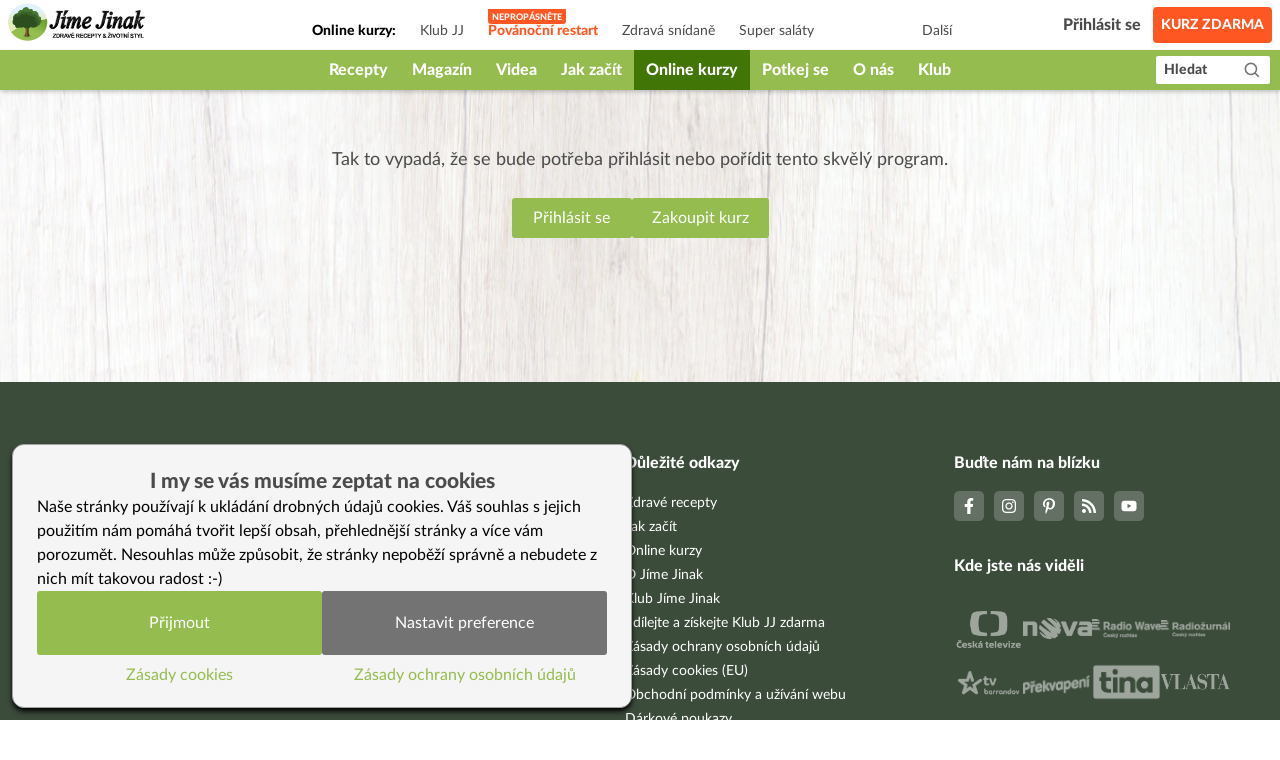

--- FILE ---
content_type: text/html; charset=utf-8
request_url: https://www.jimejinak.cz/kategorie/online-kurzy/hubneme-do-plavek/4-hubneme-do-plavek/
body_size: 10255
content:
<!DOCTYPE html><html><head><meta charSet="utf-8"/><meta name="viewport" content="width=device-width"/><link rel="icon" href="/favicon.ico"/><link rel="apple-touch-icon" sizes="180x180" href="/apple-touch-icon.png"/><link rel="icon" type="image/png" sizes="32x32" href="/favicon-32x32.png"/><link rel="icon" type="image/png" sizes="16x16" href="/favicon-16x16.png"/><link rel="manifest" href="/site.webmanifest"/><link rel="mask-icon" href="/safari-pinned-tab.svg" color="#5bbad5"/><meta name="msapplication-TileColor" content="#da532c"/><meta name="theme-color" content="#ffffff"/><meta property="og:type" content="website"/><meta property="fb:app_id" content="1433642413610864"/><meta property="og:url" content="https://www.jimejinak.cz/kategorie/online-kurzy/hubneme-do-plavek/4-hubneme-do-plavek/"/><link rel="canonical" href="https://www.jimejinak.cz/kategorie/online-kurzy/hubneme-do-plavek/4-hubneme-do-plavek/"/><meta property="og:title" content="4 | Jíme Jinak"/><meta name="description" content="⭐ Co zkusit zdravé vaření jinak? Objevte tisíce chutných a nápaditých receptů! Přidejte do online programu zdarma, zlepšete zdraví i postavu. ❤"/><meta property="og:description" content="⭐ Co zkusit zdravé vaření jinak? Objevte tisíce chutných a nápaditých receptů! Přidejte do online programu zdarma, zlepšete zdraví i postavu. ❤"/><meta property="og:image" content="https://www.jimejinak.cz/wp-content/uploads/2026/01/IMG_20260107_084034.jpg"/><title>Jíme Jinak</title><meta name="next-head-count" content="19"/><link rel="preload" href="/_next/static/css/67f8130fa54c3a9d.css" as="style"/><link rel="stylesheet" href="/_next/static/css/67f8130fa54c3a9d.css" data-n-g=""/><link rel="preload" href="/_next/static/css/470bc64aec093818.css" as="style"/><link rel="stylesheet" href="/_next/static/css/470bc64aec093818.css" data-n-p=""/><link rel="preload" href="/_next/static/css/00720f1d94757ced.css" as="style"/><link rel="stylesheet" href="/_next/static/css/00720f1d94757ced.css" data-n-p=""/><noscript data-n-css=""></noscript><script defer="" nomodule="" src="/_next/static/chunks/polyfills-c67a75d1b6f99dc8.js"></script><script src="/_next/static/chunks/webpack-5bb984ec4b155621.js" defer=""></script><script src="/_next/static/chunks/framework-79bce4a3a540b080.js" defer=""></script><script src="/_next/static/chunks/main-98b3e7fbe6dd4c1f.js" defer=""></script><script src="/_next/static/chunks/pages/_app-644a08b7131747cd.js" defer=""></script><script src="/_next/static/chunks/d7eeaac4-36888a0a145de598.js" defer=""></script><script src="/_next/static/chunks/0c428ae2-1411fe65565a7521.js" defer=""></script><script src="/_next/static/chunks/545f34e4-75e3062374c1b42c.js" defer=""></script><script src="/_next/static/chunks/78e521c3-365be546f521e218.js" defer=""></script><script src="/_next/static/chunks/5935-dff682b61e2f1401.js" defer=""></script><script src="/_next/static/chunks/6893-cd50c587334f62a2.js" defer=""></script><script src="/_next/static/chunks/4157-65aaf093487227df.js" defer=""></script><script src="/_next/static/chunks/8508-403ffb073468d6a8.js" defer=""></script><script src="/_next/static/chunks/1852-072486c06017a0de.js" defer=""></script><script src="/_next/static/chunks/1704-c6e652521aa340ba.js" defer=""></script><script src="/_next/static/chunks/9276-1dcfefd012b29446.js" defer=""></script><script src="/_next/static/chunks/8588-dc6508d35dd23493.js" defer=""></script><script src="/_next/static/chunks/6454-30e47cee900e39d1.js" defer=""></script><script src="/_next/static/chunks/5633-89e9c4f6cf414b1d.js" defer=""></script><script src="/_next/static/chunks/7058-a3a2fd76befcd49e.js" defer=""></script><script src="/_next/static/chunks/pages/kategorie/%5B...category%5D-69e016e59f92db8b.js" defer=""></script><script src="/_next/static/kgMEXpUFEh2G9OUxcr5s2/_buildManifest.js" defer=""></script><script src="/_next/static/kgMEXpUFEh2G9OUxcr5s2/_ssgManifest.js" defer=""></script></head><body><div id="__next" data-reactroot=""><div class="flex flex-col min-h-screen"><div style="height:90px" class="print:hidden"><header class="Header_wrapper__f5JP_  "><div class="Header_top__2MZWw"><nav class="TopNav_wrapper__4MzU1"><a class="flex-none max-w-[120px] sm:max-w-full" title="Domovská stránka" href="/"><span style="box-sizing:border-box;display:inline-block;overflow:hidden;width:initial;height:initial;background:none;opacity:1;border:0;margin:0;padding:0;position:relative;max-width:100%"><span style="box-sizing:border-box;display:block;width:initial;height:initial;background:none;opacity:1;border:0;margin:0;padding:0;max-width:100%"><img style="display:block;max-width:100%;width:initial;height:initial;background:none;opacity:1;border:0;margin:0;padding:0" alt="" aria-hidden="true" src="data:image/svg+xml,%3csvg%20xmlns=%27http://www.w3.org/2000/svg%27%20version=%271.1%27%20width=%27146%27%20height=%2738%27/%3e"/></span><img alt="Jíme Jinak logo" src="[data-uri]" decoding="async" data-nimg="intrinsic" style="position:absolute;top:0;left:0;bottom:0;right:0;box-sizing:border-box;padding:0;border:none;margin:auto;display:block;width:0;height:0;min-width:100%;max-width:100%;min-height:100%;max-height:100%"/><noscript><img alt="Jíme Jinak logo" srcSet="/_next/static/media/icon.5736832d.svg 1x, /_next/static/media/icon.5736832d.svg 2x" src="/_next/static/media/icon.5736832d.svg" decoding="async" data-nimg="intrinsic" style="position:absolute;top:0;left:0;bottom:0;right:0;box-sizing:border-box;padding:0;border:none;margin:auto;display:block;width:0;height:0;min-width:100%;max-width:100%;min-height:100%;max-height:100%" loading="lazy"/></noscript></span></a><div class="TopNav_list_wrapper__9kMUv"><ul class="TopNav_list__ZR6Dc"><li class="text-sm px-3 font-bold pt-3">Online kurzy: </li><li class="TopNav_list_item__aem0J"><a class="TopNav_link__7JWmq " href="/klub-jj/">Klub JJ</a></li><li class="TopNav_list_item__aem0J"><a class="TopNav_link__7JWmq " href="/online-kurzy/vanoce-jinak/">Podzimní detox</a></li><li class="TopNav_list_item__aem0J"><a class="TopNav_link__7JWmq " href="/online-kurzy/zdrava-snidane/">Zdravá snídaně</a></li><li class="TopNav_list_item__aem0J"><a class="TopNav_link__7JWmq " href="/online-kurzy/salaty/">Super saláty</a></li><li class="TopNav_list_item__aem0J"><a class="TopNav_link__7JWmq " href="/online-kurzy/jak-na-babicky/">Jak na babičky</a></li></ul><div class="TopNav_list_item__aem0J"><a class="TopNav_link__7JWmq" href="/online-kurzy/">Další</a></div></div><ul class="flex items-center"><li><a class="ml-auto flex lg:hidden text-black" href="/hledat/"><svg stroke="currentColor" fill="currentColor" stroke-width="0" viewBox="0 0 24 24" height="25px" width="25px" xmlns="http://www.w3.org/2000/svg"><path d="M10 18a7.952 7.952 0 0 0 4.897-1.688l4.396 4.396 1.414-1.414-4.396-4.396A7.952 7.952 0 0 0 18 10c0-4.411-3.589-8-8-8s-8 3.589-8 8 3.589 8 8 8zm0-14c3.309 0 6 2.691 6 6s-2.691 6-6 6-6-2.691-6-6 2.691-6 6-6z"></path></svg></a></li><li class="px-3"><div class="TopNav_link__7JWmq"><div class="UserLogin_container__kFweI"><div class=""><div class="lg:hidden mx-auto w-[25px]"><img src="/images/animations/cooking_loader.svg" alt="" class="w-[25px] h-[25px]"/></div></div><div class=""><div class="hidden lg:block mx-auto w-[40px]"><img src="/images/animations/cooking_loader.svg" alt="" class="w-[40px] h-[40px]"/></div></div><div class="hidden lg:block ml-2 text-gray-600 whitespace-nowrap">...</div></div></div></li><li><a class="TopNav_free_course_btn__PA_hk" href="/start/">Kurz zdarma</a></li></ul></nav></div><div class="Header_bottom__PF5lI"><nav class="MainNav_wrapper__e_L7q false"><ul class="MainNav_list__vgWg7 false"><li class="MainNav_list_item__oy8Zb"><a class="MainNav_link__qpZAB " href="/kategorie/recepty/">Recepty</a><ul class="MainNav_sub_nav_list__JtuHy"></ul></li><li class="MainNav_list_item__oy8Zb"><a class="MainNav_link__qpZAB " href="/kategorie/clanky/">Magazín</a><ul class="MainNav_sub_nav_list__JtuHy"></ul></li><li class="MainNav_list_item__oy8Zb"><a class="MainNav_link__qpZAB " href="/stitky/video/">Videa</a><ul class="MainNav_sub_nav_list__JtuHy"></ul></li><li class="MainNav_list_item__oy8Zb"><a class="MainNav_link__qpZAB " href="/kategorie/jak-zacit-jj/">Jak začít</a><ul class="MainNav_sub_nav_list__JtuHy"></ul></li><li class="MainNav_list_item__oy8Zb"><a class="MainNav_link__qpZAB active " href="/online-kurzy/">Online kurzy</a><ul class="MainNav_sub_nav_list__JtuHy"></ul></li><li class="MainNav_list_item__oy8Zb"><a class="MainNav_link__qpZAB " href="/mapa/">Potkej se</a><ul class="MainNav_sub_nav_list__JtuHy"></ul></li><li class="MainNav_list_item__oy8Zb"><a class="MainNav_link__qpZAB " href="/kategorie/o-nas/">O nás</a><ul class="MainNav_sub_nav_list__JtuHy"></ul></li><li class="MainNav_list_item__oy8Zb"><a class="MainNav_link__qpZAB " href="/klub-jj/">Klub</a><ul class="MainNav_sub_nav_list__JtuHy"></ul></li><li class="MainNav_list_item__oy8Zb"><a class="MainNav_link__qpZAB bg-green hide" href="/kategorie/recepty/dezerty-a-sladkosti/cukrovi/">🎄CUKROVÍ</a><ul class="MainNav_sub_nav_list__JtuHy"></ul></li><li class="MainNav_list_item__oy8Zb"><a class="MainNav_link__qpZAB bg-green hide" href="/darkove-poukazy-na-kurzy-a-klubu-jime-jinak/">🎁 POUKAZY</a><ul class="MainNav_sub_nav_list__JtuHy"></ul></li></ul><button class="MainNav_show_more__j3GDF"><div class="flex items-center"><span>Vice</span> <svg stroke="currentColor" fill="currentColor" stroke-width="0" viewBox="0 0 512 512" height="24px" width="24px" xmlns="http://www.w3.org/2000/svg"><path d="M128 192l128 128 128-128z"></path></svg></div></button><a class="MainNav_search_btn__nmj39" href="/hledat/"><span class="leading-none">Hledat</span><span class="ml-3"><svg stroke="currentColor" fill="currentColor" stroke-width="0" viewBox="0 0 24 24" height="19px" width="19px" xmlns="http://www.w3.org/2000/svg"><path d="M10 18a7.952 7.952 0 0 0 4.897-1.688l4.396 4.396 1.414-1.414-4.396-4.396A7.952 7.952 0 0 0 18 10c0-4.411-3.589-8-8-8s-8 3.589-8 8 3.589 8 8 8zm0-14c3.309 0 6 2.691 6 6s-2.691 6-6 6-6-2.691-6-6 2.691-6 6-6z"></path></svg></span></a></nav></div></header></div><main class="flex-1 w-full
        
        
        mt-7 sm:mt-10 mb-16 sm:mb-36
        
      "><div class="mt-10"><p class="text-lg text-gray-600 text-center">Momentíček, už to vaříme...</p><div class="mx-auto w-[200px]"><img src="/images/animations/cooking_loader.svg" alt="" class="w-[200px] h-[200px]"/></div></div></main><button class="fixed bottom-5 right-5 z-20 hidden bg-primary-300 hover:bg-primary-500 text-white min-w-[60px] min-h-[60px] rounded-full" style="box-shadow:0px -7px 7px rgba(0, 0, 0, 0.356971)"><svg stroke="currentColor" fill="currentColor" stroke-width="0" viewBox="0 0 24 24" class="text-5xl" height="1em" width="1em" xmlns="http://www.w3.org/2000/svg"><path fill="none" d="M0 0h24v24H0z"></path><path d="M7.41 15.41L12 10.83l4.59 4.58L18 14l-6-6-6 6z"></path></svg></button><footer class="Footer_wrapper__kyTr2"><div class="Footer_content__DPZzS"><div class="Footer_top____6H5"><div class="Footer_logo_wrapper__oq3Hb"><span style="box-sizing:border-box;display:inline-block;overflow:hidden;width:initial;height:initial;background:none;opacity:1;border:0;margin:0;padding:0;position:relative;max-width:100%"><span style="box-sizing:border-box;display:block;width:initial;height:initial;background:none;opacity:1;border:0;margin:0;padding:0;max-width:100%"><img style="display:block;max-width:100%;width:initial;height:initial;background:none;opacity:1;border:0;margin:0;padding:0" alt="" aria-hidden="true" src="data:image/svg+xml,%3csvg%20xmlns=%27http://www.w3.org/2000/svg%27%20version=%271.1%27%20width=%2794%27%20height=%2789%27/%3e"/></span><img alt="logo" src="[data-uri]" decoding="async" data-nimg="intrinsic" style="position:absolute;top:0;left:0;bottom:0;right:0;box-sizing:border-box;padding:0;border:none;margin:auto;display:block;width:0;height:0;min-width:100%;max-width:100%;min-height:100%;max-height:100%"/><noscript><img alt="logo" srcSet="/_next/static/media/logo-without-text.5e5eb600.svg 1x, /_next/static/media/logo-without-text.5e5eb600.svg 2x" src="/_next/static/media/logo-without-text.5e5eb600.svg" decoding="async" data-nimg="intrinsic" style="position:absolute;top:0;left:0;bottom:0;right:0;box-sizing:border-box;padding:0;border:none;margin:auto;display:block;width:0;height:0;min-width:100%;max-width:100%;min-height:100%;max-height:100%" loading="lazy"/></noscript></span></div><div class="Footer_about_us_block__G2muF"><h3 class="Footer_section_title__qCyGO">O Jíme Jinak</h3><div class="text-sm leading-6"><p>Jsme nadšení propagátoři zdravého životního stylu. Jíme Jinak, abychom byli zdraví a štíhlí. S láskou píšeme blog, vymýšlíme recepty, točíme videa a vedeme online kurzy zdravého vaření. Chceme kolem sebe vidět zdravé a hezké lidi - proto své zkušenosti teď sdílíme. Přidejte se k nám na webu nebo ve skupině na Facebooku!<!-- --> <a class="text-white hover:text-white underline" href="/kategorie/o-nas/">Přečtěte si o nás více</a></p><p class="pt-3 font-heavy">Eva Cikrytová, zakladatelka</p></div></div><div class="Footer_nav_block__Pa5uP"><h3 class="Footer_section_title__qCyGO hidden md:block">Důležité odkazy</h3><ul class="Footer_important_links__y1B2P"><li><a class="text-white hover:text-white" href="/kategorie/recepty/">Zdravé recepty</a></li><li><a class="text-white hover:text-white" href="/start-zdarma/">Jak začít</a></li><li><a class="text-white hover:text-white" href="/online-kurzy/">Online kurzy</a></li><li><a class="text-white hover:text-white" href="/o-nas/">O Jíme Jinak</a></li><li><a class="text-white hover:text-white" href="/klub-jj/">Klub Jíme Jinak</a></li><li><a class="text-white hover:text-white" href="/sdilejte-jime-jinak/">Sdílejte a získejte Klub JJ zdarma</a></li><li><a class="text-white hover:text-white" href="/zasady-ochrany-osobnich-udaju/">Zásady ochrany osobních údajů</a></li><li><a class="text-white hover:text-white" href="/zasady-cookies-eu/">Zásady cookies (EU)</a></li><li><a class="text-white hover:text-white" href="/obchodni-podminky/">Obchodní podmínky a užívání webu</a></li><li><a class="text-white hover:text-white" href="/eshop/kategorie/darkove-poukazy/">Dárkové poukazy</a></li></ul></div><div class="Footer_socnet_block__ygXlD"><div><h3 class="Footer_section_title__qCyGO hidden md:block">Buďte nám na blízku</h3><div class="mb-7"><ul class="SocnetList_wrapper__l2d4_"><li class="SocnetList_item__ObmSj"><a href="https://www.facebook.com/jimejinak/" title="Facebook" target="_blank" class="SocnetLink_wrapper__GmF4h"><svg stroke="currentColor" fill="currentColor" stroke-width="0" viewBox="0 0 320 512" height="1em" width="1em" xmlns="http://www.w3.org/2000/svg"><path d="M279.14 288l14.22-92.66h-88.91v-60.13c0-25.35 12.42-50.06 52.24-50.06h40.42V6.26S260.43 0 225.36 0c-73.22 0-121.08 44.38-121.08 124.72v70.62H22.89V288h81.39v224h100.17V288z"></path></svg></a></li><li class="SocnetList_item__ObmSj"><a href="https://www.instagram.com/jimejinak.cz/" title="Instagram" target="_blank" class="SocnetLink_wrapper__GmF4h"><svg stroke="currentColor" fill="currentColor" stroke-width="0" viewBox="0 0 448 512" height="1em" width="1em" xmlns="http://www.w3.org/2000/svg"><path d="M224.1 141c-63.6 0-114.9 51.3-114.9 114.9s51.3 114.9 114.9 114.9S339 319.5 339 255.9 287.7 141 224.1 141zm0 189.6c-41.1 0-74.7-33.5-74.7-74.7s33.5-74.7 74.7-74.7 74.7 33.5 74.7 74.7-33.6 74.7-74.7 74.7zm146.4-194.3c0 14.9-12 26.8-26.8 26.8-14.9 0-26.8-12-26.8-26.8s12-26.8 26.8-26.8 26.8 12 26.8 26.8zm76.1 27.2c-1.7-35.9-9.9-67.7-36.2-93.9-26.2-26.2-58-34.4-93.9-36.2-37-2.1-147.9-2.1-184.9 0-35.8 1.7-67.6 9.9-93.9 36.1s-34.4 58-36.2 93.9c-2.1 37-2.1 147.9 0 184.9 1.7 35.9 9.9 67.7 36.2 93.9s58 34.4 93.9 36.2c37 2.1 147.9 2.1 184.9 0 35.9-1.7 67.7-9.9 93.9-36.2 26.2-26.2 34.4-58 36.2-93.9 2.1-37 2.1-147.8 0-184.8zM398.8 388c-7.8 19.6-22.9 34.7-42.6 42.6-29.5 11.7-99.5 9-132.1 9s-102.7 2.6-132.1-9c-19.6-7.8-34.7-22.9-42.6-42.6-11.7-29.5-9-99.5-9-132.1s-2.6-102.7 9-132.1c7.8-19.6 22.9-34.7 42.6-42.6 29.5-11.7 99.5-9 132.1-9s102.7-2.6 132.1 9c19.6 7.8 34.7 22.9 42.6 42.6 11.7 29.5 9 99.5 9 132.1s2.7 102.7-9 132.1z"></path></svg></a></li><li class="SocnetList_item__ObmSj"><a href="https://cz.pinterest.com/jimejinak/" title="Pinterest" target="_blank" class="SocnetLink_wrapper__GmF4h"><svg stroke="currentColor" fill="currentColor" stroke-width="0" viewBox="0 0 384 512" height="1em" width="1em" xmlns="http://www.w3.org/2000/svg"><path d="M204 6.5C101.4 6.5 0 74.9 0 185.6 0 256 39.6 296 63.6 296c9.9 0 15.6-27.6 15.6-35.4 0-9.3-23.7-29.1-23.7-67.8 0-80.4 61.2-137.4 140.4-137.4 68.1 0 118.5 38.7 118.5 109.8 0 53.1-21.3 152.7-90.3 152.7-24.9 0-46.2-18-46.2-43.8 0-37.8 26.4-74.4 26.4-113.4 0-66.2-93.9-54.2-93.9 25.8 0 16.8 2.1 35.4 9.6 50.7-13.8 59.4-42 147.9-42 209.1 0 18.9 2.7 37.5 4.5 56.4 3.4 3.8 1.7 3.4 6.9 1.5 50.4-69 48.6-82.5 71.4-172.8 12.3 23.4 44.1 36 69.3 36 106.2 0 153.9-103.5 153.9-196.8C384 71.3 298.2 6.5 204 6.5z"></path></svg></a></li><li class="SocnetList_item__ObmSj"><a href="https://www.jimejinak.cz/feed/" title="Rss" target="_blank" class="SocnetLink_wrapper__GmF4h"><svg stroke="currentColor" fill="currentColor" stroke-width="0" viewBox="0 0 448 512" height="1em" width="1em" xmlns="http://www.w3.org/2000/svg"><path d="M128.081 415.959c0 35.369-28.672 64.041-64.041 64.041S0 451.328 0 415.959s28.672-64.041 64.041-64.041 64.04 28.673 64.04 64.041zm175.66 47.25c-8.354-154.6-132.185-278.587-286.95-286.95C7.656 175.765 0 183.105 0 192.253v48.069c0 8.415 6.49 15.472 14.887 16.018 111.832 7.284 201.473 96.702 208.772 208.772.547 8.397 7.604 14.887 16.018 14.887h48.069c9.149.001 16.489-7.655 15.995-16.79zm144.249.288C439.596 229.677 251.465 40.445 16.503 32.01 7.473 31.686 0 38.981 0 48.016v48.068c0 8.625 6.835 15.645 15.453 15.999 191.179 7.839 344.627 161.316 352.465 352.465.353 8.618 7.373 15.453 15.999 15.453h48.068c9.034-.001 16.329-7.474 16.005-16.504z"></path></svg></a></li><li class="SocnetList_item__ObmSj"><a href="https://www.youtube.com/channel/UCIoQIW3yPhLztk4yDGntkCQ" title="YouTube" target="_blank" class="SocnetLink_wrapper__GmF4h"><svg stroke="currentColor" fill="currentColor" stroke-width="0" viewBox="0 0 576 512" height="1em" width="1em" xmlns="http://www.w3.org/2000/svg"><path d="M549.655 124.083c-6.281-23.65-24.787-42.276-48.284-48.597C458.781 64 288 64 288 64S117.22 64 74.629 75.486c-23.497 6.322-42.003 24.947-48.284 48.597-11.412 42.867-11.412 132.305-11.412 132.305s0 89.438 11.412 132.305c6.281 23.65 24.787 41.5 48.284 47.821C117.22 448 288 448 288 448s170.78 0 213.371-11.486c23.497-6.321 42.003-24.171 48.284-47.821 11.412-42.867 11.412-132.305 11.412-132.305s0-89.438-11.412-132.305zm-317.51 213.508V175.185l142.739 81.205-142.739 81.201z"></path></svg></a></li></ul></div></div><div><h3 class="Footer_section_title__qCyGO">Kde jste nás viděli</h3><div class="Footer_logos__w3Tmw"><div class="flex items-center" style="max-width:69px"><span style="box-sizing:border-box;display:inline-block;overflow:hidden;width:initial;height:initial;background:none;opacity:1;border:0;margin:0;padding:0;position:relative;max-width:100%"><span style="box-sizing:border-box;display:block;width:initial;height:initial;background:none;opacity:1;border:0;margin:0;padding:0;max-width:100%"><img style="display:block;max-width:100%;width:initial;height:initial;background:none;opacity:1;border:0;margin:0;padding:0" alt="" aria-hidden="true" src="data:image/svg+xml,%3csvg%20xmlns=%27http://www.w3.org/2000/svg%27%20version=%271.1%27%20width=%27473%27%20height=%27473%27/%3e"/></span><img alt="Česká televize" src="[data-uri]" decoding="async" data-nimg="intrinsic" style="position:absolute;top:0;left:0;bottom:0;right:0;box-sizing:border-box;padding:0;border:none;margin:auto;display:block;width:0;height:0;min-width:100%;max-width:100%;min-height:100%;max-height:100%;background-size:cover;background-position:0% 0%;filter:blur(20px);background-image:url(&quot;[data-uri]&quot;)"/><noscript><img alt="Česká televize" srcSet="/_next/image/?url=%2F_next%2Fstatic%2Fmedia%2Fceska-televize.b4c7756d.png&amp;w=640&amp;q=75 1x, /_next/image/?url=%2F_next%2Fstatic%2Fmedia%2Fceska-televize.b4c7756d.png&amp;w=1080&amp;q=75 2x" src="/_next/image/?url=%2F_next%2Fstatic%2Fmedia%2Fceska-televize.b4c7756d.png&amp;w=1080&amp;q=75" decoding="async" data-nimg="intrinsic" style="position:absolute;top:0;left:0;bottom:0;right:0;box-sizing:border-box;padding:0;border:none;margin:auto;display:block;width:0;height:0;min-width:100%;max-width:100%;min-height:100%;max-height:100%" loading="lazy"/></noscript></span></div><div class="flex items-center" style="max-width:69px"><span style="box-sizing:border-box;display:inline-block;overflow:hidden;width:initial;height:initial;background:none;opacity:1;border:0;margin:0;padding:0;position:relative;max-width:100%"><span style="box-sizing:border-box;display:block;width:initial;height:initial;background:none;opacity:1;border:0;margin:0;padding:0;max-width:100%"><img style="display:block;max-width:100%;width:initial;height:initial;background:none;opacity:1;border:0;margin:0;padding:0" alt="" aria-hidden="true" src="data:image/svg+xml,%3csvg%20xmlns=%27http://www.w3.org/2000/svg%27%20version=%271.1%27%20width=%27399%27%20height=%27126%27/%3e"/></span><img alt="Nova" src="[data-uri]" decoding="async" data-nimg="intrinsic" style="position:absolute;top:0;left:0;bottom:0;right:0;box-sizing:border-box;padding:0;border:none;margin:auto;display:block;width:0;height:0;min-width:100%;max-width:100%;min-height:100%;max-height:100%;background-size:cover;background-position:0% 0%;filter:blur(20px);background-image:url(&quot;[data-uri]&quot;)"/><noscript><img alt="Nova" srcSet="/_next/image/?url=%2F_next%2Fstatic%2Fmedia%2Fnova.96a7653b.png&amp;w=640&amp;q=75 1x, /_next/image/?url=%2F_next%2Fstatic%2Fmedia%2Fnova.96a7653b.png&amp;w=1080&amp;q=75 2x" src="/_next/image/?url=%2F_next%2Fstatic%2Fmedia%2Fnova.96a7653b.png&amp;w=1080&amp;q=75" decoding="async" data-nimg="intrinsic" style="position:absolute;top:0;left:0;bottom:0;right:0;box-sizing:border-box;padding:0;border:none;margin:auto;display:block;width:0;height:0;min-width:100%;max-width:100%;min-height:100%;max-height:100%" loading="lazy"/></noscript></span></div><div class="flex items-center" style="max-width:69px"><span style="box-sizing:border-box;display:inline-block;overflow:hidden;width:initial;height:initial;background:none;opacity:1;border:0;margin:0;padding:0;position:relative;max-width:100%"><span style="box-sizing:border-box;display:block;width:initial;height:initial;background:none;opacity:1;border:0;margin:0;padding:0;max-width:100%"><img style="display:block;max-width:100%;width:initial;height:initial;background:none;opacity:1;border:0;margin:0;padding:0" alt="" aria-hidden="true" src="data:image/svg+xml,%3csvg%20xmlns=%27http://www.w3.org/2000/svg%27%20version=%271.1%27%20width=%27592%27%20height=%27156%27/%3e"/></span><img alt="Rádio Wave" src="[data-uri]" decoding="async" data-nimg="intrinsic" style="position:absolute;top:0;left:0;bottom:0;right:0;box-sizing:border-box;padding:0;border:none;margin:auto;display:block;width:0;height:0;min-width:100%;max-width:100%;min-height:100%;max-height:100%;background-size:cover;background-position:0% 0%;filter:blur(20px);background-image:url(&quot;[data-uri]&quot;)"/><noscript><img alt="Rádio Wave" srcSet="/_next/image/?url=%2F_next%2Fstatic%2Fmedia%2Fradio-wave.15986506.png&amp;w=640&amp;q=75 1x, /_next/image/?url=%2F_next%2Fstatic%2Fmedia%2Fradio-wave.15986506.png&amp;w=1920&amp;q=75 2x" src="/_next/image/?url=%2F_next%2Fstatic%2Fmedia%2Fradio-wave.15986506.png&amp;w=1920&amp;q=75" decoding="async" data-nimg="intrinsic" style="position:absolute;top:0;left:0;bottom:0;right:0;box-sizing:border-box;padding:0;border:none;margin:auto;display:block;width:0;height:0;min-width:100%;max-width:100%;min-height:100%;max-height:100%" loading="lazy"/></noscript></span></div><div class="flex items-center" style="max-width:69px"><span style="box-sizing:border-box;display:inline-block;overflow:hidden;width:initial;height:initial;background:none;opacity:1;border:0;margin:0;padding:0;position:relative;max-width:100%"><span style="box-sizing:border-box;display:block;width:initial;height:initial;background:none;opacity:1;border:0;margin:0;padding:0;max-width:100%"><img style="display:block;max-width:100%;width:initial;height:initial;background:none;opacity:1;border:0;margin:0;padding:0" alt="" aria-hidden="true" src="data:image/svg+xml,%3csvg%20xmlns=%27http://www.w3.org/2000/svg%27%20version=%271.1%27%20width=%27600%27%20height=%27156%27/%3e"/></span><img alt="Radiožurnál" src="[data-uri]" decoding="async" data-nimg="intrinsic" style="position:absolute;top:0;left:0;bottom:0;right:0;box-sizing:border-box;padding:0;border:none;margin:auto;display:block;width:0;height:0;min-width:100%;max-width:100%;min-height:100%;max-height:100%;background-size:cover;background-position:0% 0%;filter:blur(20px);background-image:url(&quot;[data-uri]&quot;)"/><noscript><img alt="Radiožurnál" srcSet="/_next/image/?url=%2F_next%2Fstatic%2Fmedia%2Fradiozurnal.a04719b0.png&amp;w=640&amp;q=75 1x, /_next/image/?url=%2F_next%2Fstatic%2Fmedia%2Fradiozurnal.a04719b0.png&amp;w=1920&amp;q=75 2x" src="/_next/image/?url=%2F_next%2Fstatic%2Fmedia%2Fradiozurnal.a04719b0.png&amp;w=1920&amp;q=75" decoding="async" data-nimg="intrinsic" style="position:absolute;top:0;left:0;bottom:0;right:0;box-sizing:border-box;padding:0;border:none;margin:auto;display:block;width:0;height:0;min-width:100%;max-width:100%;min-height:100%;max-height:100%" loading="lazy"/></noscript></span></div><div class="flex items-center" style="max-width:69px"><span style="box-sizing:border-box;display:inline-block;overflow:hidden;width:initial;height:initial;background:none;opacity:1;border:0;margin:0;padding:0;position:relative;max-width:100%"><span style="box-sizing:border-box;display:block;width:initial;height:initial;background:none;opacity:1;border:0;margin:0;padding:0;max-width:100%"><img style="display:block;max-width:100%;width:initial;height:initial;background:none;opacity:1;border:0;margin:0;padding:0" alt="" aria-hidden="true" src="data:image/svg+xml,%3csvg%20xmlns=%27http://www.w3.org/2000/svg%27%20version=%271.1%27%20width=%27347%27%20height=%27145%27/%3e"/></span><img alt="tv barrandov" src="[data-uri]" decoding="async" data-nimg="intrinsic" style="position:absolute;top:0;left:0;bottom:0;right:0;box-sizing:border-box;padding:0;border:none;margin:auto;display:block;width:0;height:0;min-width:100%;max-width:100%;min-height:100%;max-height:100%;background-size:cover;background-position:0% 0%;filter:blur(20px);background-image:url(&quot;[data-uri]&quot;)"/><noscript><img alt="tv barrandov" srcSet="/_next/image/?url=%2F_next%2Fstatic%2Fmedia%2Fbarandov.e002eee0.png&amp;w=384&amp;q=75 1x, /_next/image/?url=%2F_next%2Fstatic%2Fmedia%2Fbarandov.e002eee0.png&amp;w=1080&amp;q=75 2x" src="/_next/image/?url=%2F_next%2Fstatic%2Fmedia%2Fbarandov.e002eee0.png&amp;w=1080&amp;q=75" decoding="async" data-nimg="intrinsic" style="position:absolute;top:0;left:0;bottom:0;right:0;box-sizing:border-box;padding:0;border:none;margin:auto;display:block;width:0;height:0;min-width:100%;max-width:100%;min-height:100%;max-height:100%" loading="lazy"/></noscript></span></div><div class="flex items-center" style="max-width:69px"><span style="box-sizing:border-box;display:inline-block;overflow:hidden;width:initial;height:initial;background:none;opacity:1;border:0;margin:0;padding:0;position:relative;max-width:100%"><span style="box-sizing:border-box;display:block;width:initial;height:initial;background:none;opacity:1;border:0;margin:0;padding:0;max-width:100%"><img style="display:block;max-width:100%;width:initial;height:initial;background:none;opacity:1;border:0;margin:0;padding:0" alt="" aria-hidden="true" src="data:image/svg+xml,%3csvg%20xmlns=%27http://www.w3.org/2000/svg%27%20version=%271.1%27%20width=%27291%27%20height=%2796%27/%3e"/></span><img alt="Překvapení" src="[data-uri]" decoding="async" data-nimg="intrinsic" style="position:absolute;top:0;left:0;bottom:0;right:0;box-sizing:border-box;padding:0;border:none;margin:auto;display:block;width:0;height:0;min-width:100%;max-width:100%;min-height:100%;max-height:100%;background-size:cover;background-position:0% 0%;filter:blur(20px);background-image:url(&quot;[data-uri]&quot;)"/><noscript><img alt="Překvapení" srcSet="/_next/image/?url=%2F_next%2Fstatic%2Fmedia%2Fprekvapeni.a1345564.png&amp;w=384&amp;q=75 1x, /_next/image/?url=%2F_next%2Fstatic%2Fmedia%2Fprekvapeni.a1345564.png&amp;w=640&amp;q=75 2x" src="/_next/image/?url=%2F_next%2Fstatic%2Fmedia%2Fprekvapeni.a1345564.png&amp;w=640&amp;q=75" decoding="async" data-nimg="intrinsic" style="position:absolute;top:0;left:0;bottom:0;right:0;box-sizing:border-box;padding:0;border:none;margin:auto;display:block;width:0;height:0;min-width:100%;max-width:100%;min-height:100%;max-height:100%" loading="lazy"/></noscript></span></div><div class="flex items-center" style="max-width:69px"><span style="box-sizing:border-box;display:inline-block;overflow:hidden;width:initial;height:initial;background:none;opacity:1;border:0;margin:0;padding:0;position:relative;max-width:100%"><span style="box-sizing:border-box;display:block;width:initial;height:initial;background:none;opacity:1;border:0;margin:0;padding:0;max-width:100%"><img style="display:block;max-width:100%;width:initial;height:initial;background:none;opacity:1;border:0;margin:0;padding:0" alt="" aria-hidden="true" src="data:image/svg+xml,%3csvg%20xmlns=%27http://www.w3.org/2000/svg%27%20version=%271.1%27%20width=%27301%27%20height=%27167%27/%3e"/></span><img alt="tina" src="[data-uri]" decoding="async" data-nimg="intrinsic" style="position:absolute;top:0;left:0;bottom:0;right:0;box-sizing:border-box;padding:0;border:none;margin:auto;display:block;width:0;height:0;min-width:100%;max-width:100%;min-height:100%;max-height:100%;background-size:cover;background-position:0% 0%;filter:blur(20px);background-image:url(&quot;[data-uri]&quot;)"/><noscript><img alt="tina" srcSet="/_next/image/?url=%2F_next%2Fstatic%2Fmedia%2Ftina.eb9904b2.png&amp;w=384&amp;q=75 1x, /_next/image/?url=%2F_next%2Fstatic%2Fmedia%2Ftina.eb9904b2.png&amp;w=640&amp;q=75 2x" src="/_next/image/?url=%2F_next%2Fstatic%2Fmedia%2Ftina.eb9904b2.png&amp;w=640&amp;q=75" decoding="async" data-nimg="intrinsic" style="position:absolute;top:0;left:0;bottom:0;right:0;box-sizing:border-box;padding:0;border:none;margin:auto;display:block;width:0;height:0;min-width:100%;max-width:100%;min-height:100%;max-height:100%" loading="lazy"/></noscript></span></div><div class="flex items-center" style="max-width:69px"><span style="box-sizing:border-box;display:inline-block;overflow:hidden;width:initial;height:initial;background:none;opacity:1;border:0;margin:0;padding:0;position:relative;max-width:100%"><span style="box-sizing:border-box;display:block;width:initial;height:initial;background:none;opacity:1;border:0;margin:0;padding:0;max-width:100%"><img style="display:block;max-width:100%;width:initial;height:initial;background:none;opacity:1;border:0;margin:0;padding:0" alt="" aria-hidden="true" src="data:image/svg+xml,%3csvg%20xmlns=%27http://www.w3.org/2000/svg%27%20version=%271.1%27%20width=%27945%27%20height=%27354%27/%3e"/></span><img alt="Vlasta" src="[data-uri]" decoding="async" data-nimg="intrinsic" style="position:absolute;top:0;left:0;bottom:0;right:0;box-sizing:border-box;padding:0;border:none;margin:auto;display:block;width:0;height:0;min-width:100%;max-width:100%;min-height:100%;max-height:100%;background-size:cover;background-position:0% 0%;filter:blur(20px);background-image:url(&quot;[data-uri]&quot;)"/><noscript><img alt="Vlasta" srcSet="/_next/image/?url=%2F_next%2Fstatic%2Fmedia%2Fvlasta.084b5044.png&amp;w=1080&amp;q=75 1x, /_next/image/?url=%2F_next%2Fstatic%2Fmedia%2Fvlasta.084b5044.png&amp;w=1920&amp;q=75 2x" src="/_next/image/?url=%2F_next%2Fstatic%2Fmedia%2Fvlasta.084b5044.png&amp;w=1920&amp;q=75" decoding="async" data-nimg="intrinsic" style="position:absolute;top:0;left:0;bottom:0;right:0;box-sizing:border-box;padding:0;border:none;margin:auto;display:block;width:0;height:0;min-width:100%;max-width:100%;min-height:100%;max-height:100%" loading="lazy"/></noscript></span></div></div></div></div><div class="Footer_copyright_block__D7vvW"><div>Vyrobeno s láskou v Sázavě Copyright 2021</div><a class="pt-2 md:pt-0 md:ml-4 md:pl-4 text-white hover:text-white md:border-l underline md:no-underline" style="border-color:#6e6e6e" href="https://www.pink-future.cz/" target="_blank">Designed by Pink Future</a></div></div></div><div class="Footer_note__tzOgq"><div class="Footer_note_content__Qveor">Upozornění: Obsah těchto stránek je informativní, prezentuje naše zkušenosti a zkušenosti čtenářů. V žádném případě nenahrazuje odbornou lékařskou pomoc a odbornou péči. Jakékoliv uvedené informace nelze chápat jako odborné lékařské rady a doporučení. V případě, že chcete upravit jídelníček a nejste jistí svým zdravotním stavem, zkonzultujte, prosím, svůj stav s kvalifikovaným odborníkem. Používáním webu berete toto upozornění na vědomí.</div></div></footer></div></div><script id="__NEXT_DATA__" type="application/json">{"props":{"pageProps":{"key":"/kategorie/online-kurzy/hubneme-do-plavek/4-hubneme-do-plavek","tagsData":null,"tagData":null,"isCategoryType1":false,"isCategoryType2":false,"basePath":"/kategorie/online-kurzy/hubneme-do-plavek/4-hubneme-do-plavek","clientsideOnly":true,"filters":[{"name":"Klub Jíme Jinak","slug":"klub-jime-jinak","__typename":"Tag"},{"name":"video","slug":"video","__typename":"Tag"}],"breadcrumbData":{"databaseId":998,"id":"dGVybTo5OTg=","name":"4","link":"https://www.jimejinak.cz/kategorie/online-kurzy/hubneme-do-plavek/4-hubneme-do-plavek/","parent":{"node":{"name":"Hubneme do plavek","parent":{"node":{"name":"Online kurzy","uri":"/kategorie/online-kurzy/","__typename":"Category"},"__typename":"CategoryToParentCategoryConnectionEdge"},"uri":"/kategorie/online-kurzy/hubneme-do-plavek/","__typename":"Category"},"__typename":"CategoryToParentCategoryConnectionEdge"},"__typename":"Category"},"categoryInfoData":{"databaseId":998,"parentDatabaseId":994,"id":"dGVybTo5OTg=","name":"4","nameLong":"","description":null,"featuredImage":{"node":{"sourceUrl":"https://www.jimejinak.cz/wp-content/uploads/2026/01/IMG_20260107_084034.jpg","__typename":"MediaItem"},"__typename":"CategoryToMediaItemConnectionEdge"},"link":"https://www.jimejinak.cz/kategorie/online-kurzy/hubneme-do-plavek/4-hubneme-do-plavek/","isChat":false,"isCourse":true,"membership":{"nodes":[{"isCourse":true,"databaseId":12,"homeUrl":"/kategorie/online-kurzy/hubneme-do-plavek/","salesUrl":"/online-kurzy/hubneme-do-plavek/","__typename":"Membership"}],"__typename":"CategoryToMembershipConnection"},"children":{"nodes":[],"__typename":"CategoryToCategoryConnection"},"parent":{"node":{"name":"Hubneme do plavek","children":{"nodes":[{"id":"dGVybToxMDEx","name":"Úvod","uri":"/kategorie/online-kurzy/hubneme-do-plavek/0-hubneme-do-plavek/","slug":"0-hubneme-do-plavek","featuredImage":{"node":{"sourceUrl":"https://www.jimejinak.cz/wp-content/uploads/2026/01/IMG_20260107_084034-320x180.jpg","__typename":"MediaItem"},"__typename":"CategoryToMediaItemConnectionEdge"},"__typename":"Category"},{"id":"dGVybToxNDE4Mw==","name":"Příprava","uri":"/kategorie/online-kurzy/hubneme-do-plavek/0-hubneme-do-plavek-priprava/","slug":"0-hubneme-do-plavek-priprava","featuredImage":{"node":{"sourceUrl":"https://www.jimejinak.cz/wp-content/uploads/2026/01/IMG_20260107_084034-320x180.jpg","__typename":"MediaItem"},"__typename":"CategoryToMediaItemConnectionEdge"},"__typename":"Category"},{"id":"dGVybTo5OTU=","name":"1","uri":"/kategorie/online-kurzy/hubneme-do-plavek/1-hubneme-do-plavek/","slug":"1-hubneme-do-plavek","featuredImage":{"node":{"sourceUrl":"https://www.jimejinak.cz/wp-content/uploads/2026/01/IMG_20260107_084034-320x180.jpg","__typename":"MediaItem"},"__typename":"CategoryToMediaItemConnectionEdge"},"__typename":"Category"},{"id":"dGVybTo5OTY=","name":"2","uri":"/kategorie/online-kurzy/hubneme-do-plavek/2-hubneme-do-plavek/","slug":"2-hubneme-do-plavek","featuredImage":{"node":{"sourceUrl":"https://www.jimejinak.cz/wp-content/uploads/2026/01/IMG_20260107_084034-320x180.jpg","__typename":"MediaItem"},"__typename":"CategoryToMediaItemConnectionEdge"},"__typename":"Category"},{"id":"dGVybTo5OTc=","name":"3","uri":"/kategorie/online-kurzy/hubneme-do-plavek/3-hubneme-do-plavek/","slug":"3-hubneme-do-plavek","featuredImage":{"node":{"sourceUrl":"https://www.jimejinak.cz/wp-content/uploads/2026/01/IMG_20260107_084034-320x180.jpg","__typename":"MediaItem"},"__typename":"CategoryToMediaItemConnectionEdge"},"__typename":"Category"},{"id":"dGVybTo5OTg=","name":"4","uri":"/kategorie/online-kurzy/hubneme-do-plavek/4-hubneme-do-plavek/","slug":"4-hubneme-do-plavek","featuredImage":{"node":{"sourceUrl":"https://www.jimejinak.cz/wp-content/uploads/2026/01/IMG_20260107_084034-320x180.jpg","__typename":"MediaItem"},"__typename":"CategoryToMediaItemConnectionEdge"},"__typename":"Category"},{"id":"dGVybTo5OTk=","name":"5","uri":"/kategorie/online-kurzy/hubneme-do-plavek/5-hubneme-do-plavek/","slug":"5-hubneme-do-plavek","featuredImage":{"node":{"sourceUrl":"https://www.jimejinak.cz/wp-content/uploads/2026/01/IMG_20260107_084034-320x180.jpg","__typename":"MediaItem"},"__typename":"CategoryToMediaItemConnectionEdge"},"__typename":"Category"},{"id":"dGVybToxMDAw","name":"6","uri":"/kategorie/online-kurzy/hubneme-do-plavek/6-hubneme-do-plavek/","slug":"6-hubneme-do-plavek","featuredImage":{"node":{"sourceUrl":"https://www.jimejinak.cz/wp-content/uploads/2026/01/IMG_20260107_084034-320x180.jpg","__typename":"MediaItem"},"__typename":"CategoryToMediaItemConnectionEdge"},"__typename":"Category"},{"id":"dGVybToxMDAx","name":"7","uri":"/kategorie/online-kurzy/hubneme-do-plavek/7-hubneme-do-plavek/","slug":"7-hubneme-do-plavek","featuredImage":{"node":{"sourceUrl":"https://www.jimejinak.cz/wp-content/uploads/2026/01/IMG_20260107_084034-320x180.jpg","__typename":"MediaItem"},"__typename":"CategoryToMediaItemConnectionEdge"},"__typename":"Category"},{"id":"dGVybToxMDAy","name":"8","uri":"/kategorie/online-kurzy/hubneme-do-plavek/8-hubneme-do-plavek/","slug":"8-hubneme-do-plavek","featuredImage":{"node":{"sourceUrl":"https://www.jimejinak.cz/wp-content/uploads/2026/01/IMG_20260107_084034-320x180.jpg","__typename":"MediaItem"},"__typename":"CategoryToMediaItemConnectionEdge"},"__typename":"Category"}],"__typename":"CategoryToCategoryConnection"},"parent":{"node":{"name":"Online kurzy","children":{"nodes":[{"id":"dGVybToxOTM=","name":"Kurz Jíme Jinak - Jak začít","uri":"/jak-zacit/","slug":"jak-zacit","featuredImage":{"node":{"sourceUrl":"https://www.jimejinak.cz/wp-content/uploads/2026/01/IMG_20260107_084034-320x180.jpg","__typename":"MediaItem"},"__typename":"CategoryToMediaItemConnectionEdge"},"__typename":"Category"},{"id":"dGVybTozMzk=","name":"Jarní očista","uri":"/kategorie/online-kurzy/sestitydenni-ocistny-kurz/","slug":"sestitydenni-ocistny-kurz","featuredImage":{"node":{"sourceUrl":"https://www.jimejinak.cz/wp-content/uploads/2025/02/Online-kurz-Jarni-Ocista-320x180.jpg","__typename":"MediaItem"},"__typename":"CategoryToMediaItemConnectionEdge"},"__typename":"Category"},{"id":"dGVybTozNzI=","name":"Strava pro děti","uri":"/kategorie/online-kurzy/strava-pro-deti/","slug":"strava-pro-deti","featuredImage":{"node":{"sourceUrl":"https://www.jimejinak.cz/wp-content/uploads/2026/01/IMG_20260107_084034-320x180.jpg","__typename":"MediaItem"},"__typename":"CategoryToMediaItemConnectionEdge"},"__typename":"Category"},{"id":"dGVybTo1ODM=","name":"Podzimní detox","uri":"/kategorie/online-kurzy/vanoce-jinak/","slug":"vanoce-jinak","featuredImage":{"node":{"sourceUrl":"https://www.jimejinak.cz/wp-content/uploads/2026/01/IMG_20260107_084034-320x180.jpg","__typename":"MediaItem"},"__typename":"CategoryToMediaItemConnectionEdge"},"__typename":"Category"},{"id":"dGVybTo3NTA=","name":"Jíme Jinak","uri":"/kategorie/online-kurzy/jime-jinak/","slug":"jime-jinak","featuredImage":{"node":{"sourceUrl":"https://www.jimejinak.cz/wp-content/uploads/2026/01/IMG_20260107_084034-320x180.jpg","__typename":"MediaItem"},"__typename":"CategoryToMediaItemConnectionEdge"},"__typename":"Category"},{"id":"dGVybTo5MzY=","name":"Zdarma kurz","uri":"/kategorie/online-kurzy/start/","slug":"start","featuredImage":{"node":{"sourceUrl":"https://www.jimejinak.cz/wp-content/uploads/2026/01/IMG_20260107_084034-320x180.jpg","__typename":"MediaItem"},"__typename":"CategoryToMediaItemConnectionEdge"},"__typename":"Category"},{"id":"dGVybTo5NDA=","name":"Jak na babičky","uri":"/kategorie/online-kurzy/jak-na-babicky/","slug":"jak-na-babicky","featuredImage":{"node":{"sourceUrl":"https://www.jimejinak.cz/wp-content/uploads/2026/01/IMG_20260107_084034-320x180.jpg","__typename":"MediaItem"},"__typename":"CategoryToMediaItemConnectionEdge"},"__typename":"Category"},{"id":"dGVybTo5OTQ=","name":"Hubneme do plavek","uri":"/kategorie/online-kurzy/hubneme-do-plavek/","slug":"hubneme-do-plavek","featuredImage":{"node":{"sourceUrl":"https://www.jimejinak.cz/wp-content/uploads/2024/06/hdp-mockup-320x180.png","__typename":"MediaItem"},"__typename":"CategoryToMediaItemConnectionEdge"},"__typename":"Category"},{"id":"dGVybToxMTA5","name":"Dezerty","uri":"/kategorie/online-kurzy/dezerty/","slug":"dezerty","featuredImage":{"node":{"sourceUrl":"https://www.jimejinak.cz/wp-content/uploads/2026/01/IMG_20260107_084034-320x180.jpg","__typename":"MediaItem"},"__typename":"CategoryToMediaItemConnectionEdge"},"__typename":"Category"},{"id":"dGVybTozNTcx","name":"Super saláty","uri":"/kategorie/online-kurzy/jak-na-salaty/","slug":"jak-na-salaty","featuredImage":{"node":{"sourceUrl":"https://www.jimejinak.cz/wp-content/uploads/2026/01/IMG_20260107_084034-320x180.jpg","__typename":"MediaItem"},"__typename":"CategoryToMediaItemConnectionEdge"},"__typename":"Category"}],"__typename":"CategoryToCategoryConnection"},"__typename":"Category"},"__typename":"CategoryToParentCategoryConnectionEdge"},"__typename":"Category"},"__typename":"CategoryToParentCategoryConnectionEdge"},"__typename":"Category"},"initial":{"variables":{"category":"4-hubneme-do-plavek","tags":null,"offset":0,"size":0},"data":{"posts":{"nodes":[],"pageInfo":{"offsetPagination":{"total":0,"hasMore":true}}}}},"postsByComments":[],"latestComments":[{"id":"Y29tbWVudDoxNjA2Njc3","databaseId":1606677,"threadId":1606677,"approved":true,"content":"Děkuji za článe...","date":"2026-01-07 09:59:13","author":{"node":{"__typename":"User","name":"Kateřina","email":null,"databaseId":77983,"isRestricted":true,"isTeam":false,"avatar":{"url":"https://www.jimejinak.cz/wp-content/uploads/2025/02/avatar67b042a5927c9_992628833.jpg","size":150,"__typename":"Avatar"},"membershipActive":[1,2,11]},"__typename":"CommentToCommenterConnectionEdge"},"attachment":null,"commentedOn":{"node":{"title":"Proč nedoporučujeme jíst banány? Z těchto 10 důvodů!","uri":"/proc-nedoporucujeme-jist-banany-z-techto-10-duvodu/","forMembers":[1],"__typename":"Post"},"__typename":"CommentToContentNodeConnectionEdge"},"__typename":"Comment"},{"id":"Y29tbWVudDoxNjA2NjY1","databaseId":1606665,"threadId":1605945,"approved":true,"content":"Františku, díky...","date":"2026-01-07 09:50:06","author":{"node":{"__typename":"User","name":"Ivana","email":null,"databaseId":3595,"isRestricted":true,"isTeam":true,"avatar":{"url":"https://www.jimejinak.cz/wp-content/uploads/wp-user-avatar/avatar1739453353.png","size":150,"__typename":"Avatar"},"membershipActive":[1,13,2,15,16,11]},"__typename":"CommentToCommenterConnectionEdge"},"attachment":null,"commentedOn":{"node":{"title":"Poradna Klubu Jíme Jinak","uri":"/kategorie/klub/povidarna/?tema=poradna-klubu","forMembers":[1],"__typename":"Post"},"__typename":"CommentToContentNodeConnectionEdge"},"__typename":"Comment"},{"id":"Y29tbWVudDoxNjA2NjY0","databaseId":1606664,"threadId":1606427,"approved":true,"content":"Jů tak to voní ...","date":"2026-01-07 09:48:20","author":{"node":{"__typename":"User","name":"Irena","email":null,"databaseId":52214,"isRestricted":true,"isTeam":true,"avatar":{"url":"https://www.jimejinak.cz/wp-content/uploads/2024/04/avatar6627e6d5d4e2d_902246968.jpg","size":150,"__typename":"Avatar"},"membershipActive":[1,13]},"__typename":"CommentToCommenterConnectionEdge"},"attachment":null,"commentedOn":{"node":{"title":"Jak vám jde vaření?","uri":"/kategorie/klub/povidarna/?tema=klub-jak-vam-jde-vareni","forMembers":[1],"__typename":"Post"},"__typename":"CommentToContentNodeConnectionEdge"},"__typename":"Comment"},{"id":"Y29tbWVudDoxNjA2NjYz","databaseId":1606663,"threadId":1606495,"approved":true,"content":"\u003cp\u003eRůženo, netušíme, kde žijete. Ale pokud v ČR, tak stačí jít do Kauflandu, či do zdravé výživy (ty jsou také velmi četné), nebo si objednat na e-shopu a máte vše potřebné. Samozřejmě ten, kdo žije na odlehlém ostrově v Karibiku (či podobném místě), bude mít nákupní možnosti značně omezeny. Ale zase bude mít možnosti jiné :-)\u003c/p\u003e\n","date":"2026-01-07 09:41:56","author":{"node":{"__typename":"User","name":"Ivana","email":null,"databaseId":3595,"isRestricted":true,"isTeam":true,"avatar":{"url":"https://www.jimejinak.cz/wp-content/uploads/wp-user-avatar/avatar1739453353.png","size":150,"__typename":"Avatar"},"membershipActive":[1,13,2,15,16,11]},"__typename":"CommentToCommenterConnectionEdge"},"attachment":null,"commentedOn":{"node":{"title":"Vzorové zdravé jídelníčky zdarma","uri":"/vzorove-zdrave-jidelnicky-zdarma/","forMembers":[],"__typename":"Post"},"__typename":"CommentToContentNodeConnectionEdge"},"__typename":"Comment"},{"id":"Y29tbWVudDoxNjA2NjYy","databaseId":1606662,"threadId":1191307,"approved":true,"content":"\u003cp\u003eDobrý den, děkujeme moc za nabídku 👍😊\u003c/p\u003e\n","date":"2026-01-07 09:28:40","author":{"node":{"__typename":"User","name":"Petrushe","email":null,"databaseId":46944,"isRestricted":true,"isTeam":true,"avatar":{"url":"https://www.jimejinak.cz/wp-content/uploads/2025/02/avatar67a5239f5e8fc_4142372731.jpg","size":150,"__typename":"Avatar"},"membershipActive":[1,13,2,15,16,6]},"__typename":"CommentToCommenterConnectionEdge"},"attachment":null,"commentedOn":{"node":{"title":"Světelný kořen – zázračná zelenina","uri":"/svetelny-koren-zazracna-zelenina/","forMembers":[],"__typename":"Post"},"__typename":"CommentToContentNodeConnectionEdge"},"__typename":"Comment"},{"id":"Y29tbWVudDoxNjA2NjYx","databaseId":1606661,"threadId":1606472,"approved":true,"content":"\u003cp\u003eTo jsme moc rádi, že se povedlo a krásně uspokojilo chuť 🥰\u003c/p\u003e\n","date":"2026-01-07 09:26:38","author":{"node":{"__typename":"User","name":"Petrushe","email":null,"databaseId":46944,"isRestricted":true,"isTeam":true,"avatar":{"url":"https://www.jimejinak.cz/wp-content/uploads/2025/02/avatar67a5239f5e8fc_4142372731.jpg","size":150,"__typename":"Avatar"},"membershipActive":[1,13,2,15,16,6]},"__typename":"CommentToCommenterConnectionEdge"},"attachment":null,"commentedOn":{"node":{"title":"Květáková carbonara se špagetami","uri":"/kvetakova-carbonara-se-spagetami/","forMembers":[],"__typename":"Post"},"__typename":"CommentToContentNodeConnectionEdge"},"__typename":"Comment"},{"id":"Y29tbWVudDoxNjA2NjYw","databaseId":1606660,"threadId":1606640,"approved":true,"content":"Dobrý den, Kris...","date":"2026-01-07 09:24:14","author":{"node":{"__typename":"User","name":"Petrushe","email":null,"databaseId":46944,"isRestricted":true,"isTeam":true,"avatar":{"url":"https://www.jimejinak.cz/wp-content/uploads/2025/02/avatar67a5239f5e8fc_4142372731.jpg","size":150,"__typename":"Avatar"},"membershipActive":[1,13,2,15,16,6]},"__typename":"CommentToCommenterConnectionEdge"},"attachment":null,"commentedOn":{"node":{"title":"Co na to okolí?","uri":"/kategorie/klub/povidarna/?tema=klub-co-na-to-okoli","forMembers":[1],"__typename":"Post"},"__typename":"CommentToContentNodeConnectionEdge"},"__typename":"Comment"},{"id":"Y29tbWVudDoxNjA2NjQy","databaseId":1606642,"threadId":1605277,"approved":true,"content":"Děkuji moc❤️❤️❤...","date":"2026-01-07 08:43:41","author":{"node":{"__typename":"User","name":"Jana Altea","email":null,"databaseId":43209,"isRestricted":true,"isTeam":false,"avatar":{"url":"https://www.jimejinak.cz/wp-content/uploads/2024/03/avatar65f30dadd46ba_3618713873.jpg","size":150,"__typename":"Avatar"},"membershipActive":[1]},"__typename":"CommentToCommenterConnectionEdge"},"attachment":null,"commentedOn":{"node":{"title":"Poradna Klubu Jíme Jinak","uri":"/kategorie/klub/povidarna/?tema=poradna-klubu","forMembers":[1],"__typename":"Post"},"__typename":"CommentToContentNodeConnectionEdge"},"__typename":"Comment"},{"id":"Y29tbWVudDoxNjA2NjQx","databaseId":1606641,"threadId":1606641,"approved":true,"content":"Dnešní kartička...","date":"2026-01-07 08:42:48","author":{"node":{"__typename":"User","name":"Jana Altea","email":null,"databaseId":43209,"isRestricted":true,"isTeam":false,"avatar":{"url":"https://www.jimejinak.cz/wp-content/uploads/2024/03/avatar65f30dadd46ba_3618713873.jpg","size":150,"__typename":"Avatar"},"membershipActive":[1]},"__typename":"CommentToCommenterConnectionEdge"},"attachment":null,"commentedOn":{"node":{"title":"Jak se cítíte?","uri":"/kategorie/klub/povidarna/?tema=klub-jak-se-citite","forMembers":[1],"__typename":"Post"},"__typename":"CommentToContentNodeConnectionEdge"},"__typename":"Comment"},{"id":"Y29tbWVudDoxNjA2NjQw","databaseId":1606640,"threadId":1606640,"approved":true,"content":"Dobrý den, \nboh...","date":"2026-01-07 08:31:41","author":{"node":{"__typename":"User","name":"Kristýna","email":null,"databaseId":79480,"isRestricted":true,"isTeam":false,"avatar":{"url":"https://www.jimejinak.cz/wp-content/uploads/2018/12/avatar-sq-300.jpg","size":150,"__typename":"Avatar"},"membershipActive":[1]},"__typename":"CommentToCommenterConnectionEdge"},"attachment":null,"commentedOn":{"node":{"title":"Co na to okolí?","uri":"/kategorie/klub/povidarna/?tema=klub-co-na-to-okoli","forMembers":[1],"__typename":"Post"},"__typename":"CommentToContentNodeConnectionEdge"},"__typename":"Comment"}],"suggestedContent":null},"__N_SSG":true},"page":"/kategorie/[...category]","query":{"category":["online-kurzy","hubneme-do-plavek","4-hubneme-do-plavek"]},"buildId":"kgMEXpUFEh2G9OUxcr5s2","isFallback":false,"gsp":true,"scriptLoader":[]}</script></body></html>

--- FILE ---
content_type: text/css; charset=UTF-8
request_url: https://www.jimejinak.cz/_next/static/css/67f8130fa54c3a9d.css
body_size: 15838
content:
/*
! tailwindcss v3.0.11 | MIT License | https://tailwindcss.com
*/*,:after,:before{box-sizing:border-box;border:0 solid}:after,:before{--tw-content:""}html{line-height:1.5;-webkit-text-size-adjust:100%;-moz-tab-size:4;-o-tab-size:4;tab-size:4;font-family:ui-sans-serif,system-ui,-apple-system,BlinkMacSystemFont,Segoe UI,Roboto,Helvetica Neue,Arial,Noto Sans,sans-serif,Apple Color Emoji,Segoe UI Emoji,Segoe UI Symbol,Noto Color Emoji}body{margin:0;line-height:inherit}hr{height:0;color:inherit;border-top-width:1px}abbr:where([title]){-webkit-text-decoration:underline dotted;text-decoration:underline dotted}h1,h2,h3,h4,h5,h6{font-size:inherit;font-weight:inherit}a{color:inherit;text-decoration:inherit}b,strong{font-weight:bolder}code,kbd,pre,samp{font-family:ui-monospace,SFMono-Regular,Menlo,Monaco,Consolas,Liberation Mono,Courier New,monospace;font-size:1em}small{font-size:80%}sub,sup{font-size:75%;line-height:0;position:relative;vertical-align:baseline}sub{bottom:-.25em}sup{top:-.5em}table{text-indent:0;border-color:inherit;border-collapse:collapse}button,input,optgroup,select,textarea{font-family:inherit;font-size:100%;line-height:inherit;color:inherit;margin:0;padding:0}button,select{text-transform:none}[type=button],[type=reset],[type=submit],button{-webkit-appearance:button;background-color:transparent;background-image:none}:-moz-focusring{outline:auto}:-moz-ui-invalid{box-shadow:none}progress{vertical-align:baseline}::-webkit-inner-spin-button,::-webkit-outer-spin-button{height:auto}[type=search]{-webkit-appearance:textfield;outline-offset:-2px}::-webkit-search-decoration{-webkit-appearance:none}::-webkit-file-upload-button{-webkit-appearance:button;font:inherit}summary{display:list-item}blockquote,dd,dl,figure,h1,h2,h3,h4,h5,h6,hr,p,pre{margin:0}fieldset{margin:0}fieldset,legend{padding:0}menu,ol,ul{list-style:none;margin:0;padding:0}textarea{resize:vertical}input::-webkit-input-placeholder,textarea::-webkit-input-placeholder{opacity:1;color:#9ca3af}input::-moz-placeholder,textarea::-moz-placeholder{opacity:1;color:#9ca3af}input::placeholder,textarea::placeholder{opacity:1;color:#9ca3af}[role=button],button{cursor:pointer}:disabled{cursor:default}audio,canvas,embed,iframe,img,object,svg,video{display:block;vertical-align:middle}img,video{max-width:100%;height:auto}[hidden]{display:none}*,:after,:before{--tw-translate-x:0;--tw-translate-y:0;--tw-rotate:0;--tw-skew-x:0;--tw-skew-y:0;--tw-scale-x:1;--tw-scale-y:1;--tw-transform:translateX(var(--tw-translate-x)) translateY(var(--tw-translate-y)) rotate(var(--tw-rotate)) skewX(var(--tw-skew-x)) skewY(var(--tw-skew-y)) scaleX(var(--tw-scale-x)) scaleY(var(--tw-scale-y));--tw-border-opacity:1;border-color:rgb(229 231 235/var(--tw-border-opacity));--tw-ring-offset-shadow:0 0 #0000;--tw-ring-shadow:0 0 #0000;--tw-shadow:0 0 #0000;--tw-shadow-colored:0 0 #0000;--tw-blur:var(--tw-empty,/*!*/ /*!*/);--tw-brightness:var(--tw-empty,/*!*/ /*!*/);--tw-contrast:var(--tw-empty,/*!*/ /*!*/);--tw-grayscale:var(--tw-empty,/*!*/ /*!*/);--tw-hue-rotate:var(--tw-empty,/*!*/ /*!*/);--tw-invert:var(--tw-empty,/*!*/ /*!*/);--tw-saturate:var(--tw-empty,/*!*/ /*!*/);--tw-sepia:var(--tw-empty,/*!*/ /*!*/);--tw-drop-shadow:var(--tw-empty,/*!*/ /*!*/);--tw-filter:var(--tw-blur) var(--tw-brightness) var(--tw-contrast) var(--tw-grayscale) var(--tw-hue-rotate) var(--tw-invert) var(--tw-saturate) var(--tw-sepia) var(--tw-drop-shadow)}.container{width:100%}@media (min-width:370px){.container{max-width:370px}}@media (min-width:466px){.container{max-width:466px}}@media (min-width:640px){.container{max-width:640px}}@media (min-width:768px){.container{max-width:768px}}@media (min-width:1024px){.container{max-width:1024px}}@media (min-width:1280px){.container{max-width:1280px}}@media (min-width:1536px){.container{max-width:1536px}}.sr-only{position:absolute;width:1px;height:1px;padding:0;margin:-1px;overflow:hidden;clip:rect(0,0,0,0);white-space:nowrap;border-width:0}.pointer-events-none{pointer-events:none}.visible{visibility:visible}.invisible{visibility:hidden}.static{position:static}.fixed{position:fixed}.absolute{position:absolute}.relative{position:relative}.sticky{position:-webkit-sticky;position:sticky}.inset-0{top:0;right:0;bottom:0;left:0}.left-1\/2{left:50%}.bottom-8{bottom:2rem}.top-1\/2{top:50%}.bottom-4{bottom:1rem}.left-4{left:1rem}.top-0{top:0}.right-0{right:0}.bottom-0{bottom:0}.left-0{left:0}.bottom-\[30px\]{bottom:30px}.right-2{right:.5rem}.top-full{top:100%}.-bottom-4{bottom:-1rem}.bottom-10{bottom:2.5rem}.bottom-28{bottom:7rem}.right-5{right:1.25rem}.top-\[110\%\]{top:110%}.-left-\[110\%\]{left:-110%}.top-24{top:6rem}.top-3{top:.75rem}.right-3{right:.75rem}.bottom-5{bottom:1.25rem}.bottom-full{bottom:100%}.z-50{z-index:50}.z-20{z-index:20}.z-10{z-index:10}.z-\[200\]{z-index:200}.z-\[100\]{z-index:100}.z-\[1000\]{z-index:1000}.z-30{z-index:30}.order-2{-webkit-box-ordinal-group:3;-webkit-order:2;order:2}.order-1{-webkit-box-ordinal-group:2;-webkit-order:1;order:1}.col-span-12{grid-column:span 12/span 12}.col-span-4{grid-column:span 4/span 4}.col-span-2{grid-column:span 2/span 2}.float-right{float:right}.float-left{float:left}.clear-both{clear:both}.m-auto{margin:auto}.m-1{margin:.25rem}.m-4{margin:1rem}.\!m-0{margin:0!important}.my-10{margin-top:2.5rem;margin-bottom:2.5rem}.my-0{margin-top:0;margin-bottom:0}.mx-auto{margin-left:auto;margin-right:auto}.my-4{margin-top:1rem;margin-bottom:1rem}.my-14{margin-top:3.5rem;margin-bottom:3.5rem}.my-8{margin-top:2rem;margin-bottom:2rem}.my-12{margin-top:3rem;margin-bottom:3rem}.my-3\.5{margin-top:.875rem;margin-bottom:.875rem}.my-3{margin-top:.75rem;margin-bottom:.75rem}.my-7{margin-top:1.75rem;margin-bottom:1.75rem}.my-40{margin-top:10rem;margin-bottom:10rem}.mx-5{margin-left:1.25rem;margin-right:1.25rem}.mx-2{margin-left:.5rem;margin-right:.5rem}.my-5{margin-top:1.25rem;margin-bottom:1.25rem}.my-2{margin-top:.5rem;margin-bottom:.5rem}.mx-4{margin-left:1rem;margin-right:1rem}.my-6{margin-top:1.5rem;margin-bottom:1.5rem}.mt-9{margin-top:2.25rem}.mb-7{margin-bottom:1.75rem}.mt-7{margin-top:1.75rem}.mt-2\.5{margin-top:.625rem}.mb-16{margin-bottom:4rem}.mt-2{margin-top:.5rem}.mt-8{margin-top:2rem}.mt-36{margin-top:9rem}.mb-52{margin-bottom:13rem}.mt-6{margin-top:1.5rem}.mt-5{margin-top:1.25rem}.mb-5{margin-bottom:1.25rem}.mt-4{margin-top:1rem}.mb-10{margin-bottom:2.5rem}.mb-4{margin-bottom:1rem}.mt-\[50px\]{margin-top:50px}.mt-3{margin-top:.75rem}.mb-2{margin-bottom:.5rem}.mt-3\.5{margin-top:.875rem}.mt-10{margin-top:2.5rem}.mb-6{margin-bottom:1.5rem}.mt-1{margin-top:.25rem}.mb-8{margin-bottom:2rem}.mt-12{margin-top:3rem}.mt-16{margin-top:4rem}.mb-3{margin-bottom:.75rem}.mt-14{margin-top:3.5rem}.mb-36{margin-bottom:9rem}.mt-24{margin-top:6rem}.mt-0{margin-top:0}.mt-\[80px\]{margin-top:80px}.mb-1\.5{margin-bottom:.375rem}.mb-1{margin-bottom:.25rem}.ml-2{margin-left:.5rem}.mt-\[19px\]{margin-top:19px}.mt-\[70px\]{margin-top:70px}.mb-\[20px\]{margin-bottom:20px}.-mt-1{margin-top:-.25rem}.-ml-2{margin-left:-.5rem}.mr-2{margin-right:.5rem}.mb-0{margin-bottom:0}.-mt-8{margin-top:-2rem}.ml-\[65px\]{margin-left:65px}.mb-20{margin-bottom:5rem}.mb-9{margin-bottom:2.25rem}.ml-auto{margin-left:auto}.mt-auto{margin-top:auto}.ml-3{margin-left:.75rem}.mb-3\.5{margin-bottom:.875rem}.mb-11{margin-bottom:2.75rem}.mb-12{margin-bottom:3rem}.ml-10{margin-left:2.5rem}.mb-28{margin-bottom:7rem}.-ml-2\.5{margin-left:-.625rem}.mr-1{margin-right:.25rem}.mt-\[100px\]{margin-top:100px}.mr-4{margin-right:1rem}.mr-3{margin-right:.75rem}.mb-2\.5{margin-bottom:.625rem}.box-border{box-sizing:border-box}.block{display:block}.inline-block{display:inline-block}.inline{display:inline}.flex{display:-webkit-box;display:-webkit-flex;display:flex}.inline-flex{display:-webkit-inline-box;display:-webkit-inline-flex;display:inline-flex}.table{display:table}.grid{display:grid}.contents{display:contents}.hidden{display:none}.aspect-\[2\/4\]{aspect-ratio:2/4}.aspect-video{aspect-ratio:16/9}.h-24{height:6rem}.h-10{height:2.5rem}.h-\[132px\]{height:132px}.h-7{height:1.75rem}.h-80{height:20rem}.h-\[440px\]{height:440px}.h-1\.5{height:.375rem}.h-1{height:.25rem}.h-\[200px\]{height:200px}.h-6{height:1.5rem}.h-\[69px\]{height:69px}.h-\[100px\]{height:100px}.h-\[30px\]{height:30px}.h-auto{height:auto}.h-16{height:4rem}.h-\[240px\]{height:240px}.h-4{height:1rem}.h-\[50px\]{height:50px}.h-\[90px\]{height:90px}.h-full{height:100%}.h-\[192px\]{height:192px}.h-5{height:1.25rem}.h-\[640px\]{height:640px}.h-\[450px\]{height:450px}.h-0{height:0}.h-\[55vw\]{height:55vw}.h-\[34px\]{height:34px}.h-\[26px\]{height:26px}.h-3{height:.75rem}.h-\[17px\]{height:17px}.h-\[25px\]{height:25px}.h-\[40px\]{height:40px}.h-\[45px\]{height:45px}.h-\[60px\]{height:60px}.max-h-full{max-height:100%}.max-h-\[880px\]{max-height:880px}.max-h-12{max-height:3rem}.max-h-screen{max-height:100vh}.max-h-\[36rem\]{max-height:36rem}.max-h-0{max-height:0}.max-h-\[350px\]{max-height:350px}.max-h-\[230px\]{max-height:230px}.max-h-\[30px\]{max-height:30px}.max-h-\[640px\]{max-height:640px}.min-h-screen{min-height:100vh}.min-h-\[50px\]{min-height:50px}.min-h-\[40px\]{min-height:40px}.min-h-\[300px\]{min-height:300px}.min-h-\[415px\]{min-height:415px}.min-h-\[60px\]{min-height:60px}.w-56{width:14rem}.w-36{width:9rem}.w-full{width:100%}.w-\[200px\]{width:200px}.w-\[132px\]{width:132px}.\!w-full{width:100%!important}.w-10{width:2.5rem}.w-14{width:3.5rem}.w-\[calc\(50\%-10px\)\]{width:-webkit-calc(50% - 10px);width:calc(50% - 10px)}.w-80{width:20rem}.w-32{width:8rem}.w-\[50px\]{width:50px}.w-\[100px\]{width:100px}.w-\[45\%\]{width:45%}.w-\[30px\]{width:30px}.w-8{width:2rem}.w-\[70px\]{width:70px}.w-12{width:3rem}.w-16{width:4rem}.w-7{width:1.75rem}.w-4{width:1rem}.w-\[75px\]{width:75px}.w-\[260px\]{width:260px}.w-\[115px\]{width:115px}.w-5{width:1.25rem}.w-\[90\%\]{width:90%}.w-6{width:1.5rem}.w-2\.5{width:.625rem}.w-2{width:.5rem}.w-\[150px\]{width:150px}.w-auto{width:auto}.w-\[800px\]{width:800px}.w-\[34px\]{width:34px}.w-\[26px\]{width:26px}.w-20{width:5rem}.w-\[16\%\]{width:16%}.w-\[30\%\]{width:30%}.w-\[25px\]{width:25px}.w-\[40px\]{width:40px}.w-\[45px\]{width:45px}.w-\[60px\]{width:60px}.min-w-\[1\.75rem\]{min-width:1.75rem}.\!min-w-\[20px\]{min-width:20px!important}.min-w-\[120px\]{min-width:120px}.min-w-\[180px\]{min-width:180px}.min-w-full{min-width:100%}.min-w-\[360px\]{min-width:360px}.\!min-w-\[50px\]{min-width:50px!important}.min-w-\[1\.5rem\]{min-width:1.5rem}.min-w-\[60px\]{min-width:60px}.max-w-lg{max-width:32rem}.max-w-2xl{max-width:38.75rem}.max-w-\[400px\]{max-width:400px}.max-w-\[600px\]{max-width:600px}.max-w-\[497px\]{max-width:497px}.max-w-7xl{max-width:79.375rem}.max-w-4xl{max-width:60rem}.max-w-xs{max-width:20rem}.max-w-xl{max-width:36rem}.max-w-\[620px\]{max-width:620px}.max-w-\[540px\]{max-width:540px}.max-w-\[500px\]{max-width:500px}.max-w-\[224px\]{max-width:224px}.max-w-\[294px\]{max-width:294px}.max-w-\[300px\]{max-width:300px}.max-w-\[677px\]{max-width:677px}.max-w-\[430px\]{max-width:430px}.max-w-\[1284px\]{max-width:1284px}.max-w-\[1920px\]{max-width:1920px}.max-w-\[100vw\]{max-width:100vw}.max-w-sm{max-width:24rem}.max-w-md{max-width:28rem}.max-w-\[956px\]{max-width:956px}.max-w-\[960px\]{max-width:960px}.max-w-\[320px\]{max-width:320px}.max-w-\[630px\]{max-width:630px}.max-w-\[424px\]{max-width:424px}.max-w-\[290px\]{max-width:290px}.max-w-full{max-width:100%}.max-w-\[110px\]{max-width:110px}.max-w-\[420px\]{max-width:420px}.max-w-\[120px\]{max-width:120px}.max-w-\[1268px\]{max-width:1268px}.max-w-\[680px\]{max-width:680px}.max-w-\[610px\]{max-width:610px}.flex-1{-webkit-box-flex:1;-webkit-flex:1 1 0%;flex:1 1 0%}.flex-none{-webkit-box-flex:0;-webkit-flex:none;flex:none}.flex-\[1\]{-webkit-box-flex:1;-webkit-flex:1;flex:1}.flex-auto{-webkit-box-flex:1;-webkit-flex:1 1 auto;flex:1 1 auto}.flex-\[3\]{-webkit-box-flex:3;-webkit-flex:3;flex:3}.flex-shrink-0{-webkit-flex-shrink:0;flex-shrink:0}.basis-full{-webkit-flex-basis:100%;flex-basis:100%}.basis-\[200px\]{-webkit-flex-basis:200px;flex-basis:200px}.basis-56{-webkit-flex-basis:14rem;flex-basis:14rem}.-translate-x-1\/2{--tw-translate-x:-50%}.-translate-x-1\/2,.-translate-y-1\/2{-webkit-transform:var(--tw-transform);transform:var(--tw-transform)}.-translate-y-1\/2{--tw-translate-y:-50%}.rotate-180{--tw-rotate:180deg}.rotate-180,.transform{-webkit-transform:var(--tw-transform);transform:var(--tw-transform)}@-webkit-keyframes pulse{50%{opacity:.5}}.animate-pulse{-webkit-animation:pulse 2s cubic-bezier(.4,0,.6,1) infinite;animation:pulse 2s cubic-bezier(.4,0,.6,1) infinite}.cursor-wait{cursor:wait}.cursor-pointer{cursor:pointer}.cursor-default{cursor:default}.resize-none{resize:none}.resize{resize:both}.list-inside{list-style-position:inside}.list-decimal{list-style-type:decimal}.list-none{list-style-type:none}.columns-5{-webkit-columns:5;-moz-columns:5;column-count:5}.columns-4{-webkit-columns:4;-moz-columns:4;column-count:4}.columns-3{-webkit-columns:3;-moz-columns:3;column-count:3}.columns-2{-webkit-columns:2;-moz-columns:2;column-count:2}.grid-cols-1{grid-template-columns:repeat(1,minmax(0,1fr))}.grid-cols-12{grid-template-columns:repeat(12,minmax(0,1fr))}.grid-cols-2{grid-template-columns:repeat(2,minmax(0,1fr))}.grid-cols-4{grid-template-columns:repeat(4,minmax(0,1fr))}.grid-cols-\[auto\2c 1fr\]{grid-template-columns:auto 1fr}.flex-row{-webkit-box-orient:horizontal;-webkit-flex-direction:row;flex-direction:row}.flex-col,.flex-row{-webkit-box-direction:normal}.flex-col{-webkit-box-orient:vertical;-webkit-flex-direction:column;flex-direction:column}.flex-wrap{-webkit-flex-wrap:wrap;flex-wrap:wrap}.items-start{-webkit-box-align:start;-webkit-align-items:flex-start;align-items:flex-start}.items-end{-webkit-box-align:end;-webkit-align-items:flex-end;align-items:flex-end}.items-center{-webkit-box-align:center;-webkit-align-items:center;align-items:center}.justify-start{-webkit-box-pack:start;-webkit-justify-content:flex-start;justify-content:flex-start}.justify-end{-webkit-box-pack:end;-webkit-justify-content:flex-end;justify-content:flex-end}.justify-center{-webkit-box-pack:center;-webkit-justify-content:center;justify-content:center}.justify-between{-webkit-box-pack:justify;-webkit-justify-content:space-between;justify-content:space-between}.gap-4{gap:1rem}.gap-5{gap:1.25rem}.gap-2{gap:.5rem}.gap-1{gap:.25rem}.gap-2\.5{gap:.625rem}.gap-6{gap:1.5rem}.gap-3\.5{gap:.875rem}.gap-3{gap:.75rem}.gap-10{gap:2.5rem}.gap-x-7{-webkit-column-gap:30px;-moz-column-gap:30px;column-gap:30px}.gap-y-10{row-gap:2.5rem}.gap-x-2{-webkit-column-gap:.5rem;-moz-column-gap:.5rem;column-gap:.5rem}.gap-x-4{-webkit-column-gap:1rem;-moz-column-gap:1rem;column-gap:1rem}.gap-x-5{-webkit-column-gap:1.25rem;-moz-column-gap:1.25rem;column-gap:1.25rem}.gap-y-5{row-gap:1.25rem}.gap-x-6{-webkit-column-gap:1.5rem;-moz-column-gap:1.5rem;column-gap:1.5rem}.gap-y-1{row-gap:.25rem}.gap-x-12{-webkit-column-gap:3rem;-moz-column-gap:3rem;column-gap:3rem}.gap-y-4{row-gap:1rem}.gap-y-7{row-gap:30px}.gap-x-3{-webkit-column-gap:.75rem;-moz-column-gap:.75rem;column-gap:.75rem}.gap-y-3\.5{row-gap:.875rem}.gap-y-3{row-gap:.75rem}.gap-y-8{row-gap:2rem}.gap-x-10{-webkit-column-gap:2.5rem;-moz-column-gap:2.5rem;column-gap:2.5rem}.gap-y-2{row-gap:.5rem}.gap-y-2\.5{row-gap:.625rem}.gap-x-8{-webkit-column-gap:2rem;-moz-column-gap:2rem;column-gap:2rem}.gap-x-2\.5{-webkit-column-gap:.625rem;-moz-column-gap:.625rem;column-gap:.625rem}.gap-x-1{-webkit-column-gap:.25rem;-moz-column-gap:.25rem;column-gap:.25rem}.gap-x-1\.5{-webkit-column-gap:.375rem;-moz-column-gap:.375rem;column-gap:.375rem}.gap-y-6{row-gap:1.5rem}.space-y-3>:not([hidden])~:not([hidden]){--tw-space-y-reverse:0;margin-top:calc(.75rem * calc(1 - var(--tw-space-y-reverse)));margin-bottom:calc(.75rem * var(--tw-space-y-reverse))}.self-start{-webkit-align-self:flex-start;align-self:flex-start}.self-end{-webkit-align-self:flex-end;align-self:flex-end}.self-center{-webkit-align-self:center;align-self:center}.overflow-auto{overflow:auto}.overflow-hidden{overflow:hidden}.overflow-y-auto{overflow-y:auto}.whitespace-nowrap{white-space:nowrap}.rounded-3xl{border-radius:1.5rem}.rounded-lg{border-radius:.5rem}.rounded-full{border-radius:9999px}.rounded{border-radius:.25rem}.rounded-\[3px\]{border-radius:3px}.rounded-md{border-radius:.375rem}.rounded-xl{border-radius:.75rem}.rounded-\[7px\]{border-radius:7px}.rounded-2xl{border-radius:1rem}.rounded-sm{border-radius:.125rem}.rounded-b-none{border-bottom-right-radius:0;border-bottom-left-radius:0}.rounded-tl-md{border-top-left-radius:.375rem}.rounded-tr-md{border-top-right-radius:.375rem}.border{border-width:1px}.border-2{border-width:2px}.border-t{border-top-width:1px}.border-b{border-bottom-width:1px}.border-b-4{border-bottom-width:4px}.border-gray-97{--tw-border-opacity:1;border-color:rgb(151 151 151/var(--tw-border-opacity))}.border-gray-200{--tw-border-opacity:1;border-color:rgb(229 231 235/var(--tw-border-opacity))}.border-red-700{--tw-border-opacity:1;border-color:rgb(185 28 28/var(--tw-border-opacity))}.border-neutral-600{--tw-border-opacity:1;border-color:rgb(82 82 82/var(--tw-border-opacity))}.border-gray-300{--tw-border-opacity:1;border-color:rgb(148 148 148/var(--tw-border-opacity))}.border-neutral-400{--tw-border-opacity:1;border-color:rgb(163 163 163/var(--tw-border-opacity))}.border-transparent{border-color:transparent}.border-primary-300{--tw-border-opacity:1;border-color:rgb(149 188 78/var(--tw-border-opacity))}.border-primary-700{--tw-border-opacity:1;border-color:rgb(65 117 5/var(--tw-border-opacity))}.border-gray-400{--tw-border-opacity:1;border-color:rgb(156 163 175/var(--tw-border-opacity))}.bg-white{--tw-bg-opacity:1;background-color:rgb(255 255 255/var(--tw-bg-opacity))}.bg-primary-300{--tw-bg-opacity:1;background-color:rgb(149 188 78/var(--tw-bg-opacity))}.bg-facebook-400{--tw-bg-opacity:1;background-color:rgb(27 116 228/var(--tw-bg-opacity))}.bg-gray-100{--tw-bg-opacity:1;background-color:rgb(246 246 246/var(--tw-bg-opacity))}.bg-red-200{--tw-bg-opacity:1;background-color:rgb(254 202 202/var(--tw-bg-opacity))}.bg-primary-200{--tw-bg-opacity:1;background-color:rgb(235 242 222/var(--tw-bg-opacity))}.bg-orange-500{--tw-bg-opacity:1;background-color:rgb(249 115 22/var(--tw-bg-opacity))}.bg-gray-400{--tw-bg-opacity:1;background-color:rgb(156 163 175/var(--tw-bg-opacity))}.bg-neutral-700{--tw-bg-opacity:1;background-color:rgb(64 64 64/var(--tw-bg-opacity))}.bg-neutral-800{--tw-bg-opacity:1;background-color:rgb(38 38 38/var(--tw-bg-opacity))}.bg-primary-700{--tw-bg-opacity:1;background-color:rgb(65 117 5/var(--tw-bg-opacity))}.bg-primary-500{--tw-bg-opacity:1;background-color:rgb(100 149 44/var(--tw-bg-opacity))}.\!bg-\[\#93b655\]\/50{background-color:rgba(147,182,85,.5)!important}.bg-\[\#9f9f9f\]{--tw-bg-opacity:1;background-color:rgb(159 159 159/var(--tw-bg-opacity))}.bg-gray-200{--tw-bg-opacity:1;background-color:rgb(229 231 235/var(--tw-bg-opacity))}.bg-neutral-300{--tw-bg-opacity:1;background-color:rgb(212 212 212/var(--tw-bg-opacity))}.bg-neutral-200{--tw-bg-opacity:1;background-color:rgb(229 229 229/var(--tw-bg-opacity))}.bg-neutral-100{--tw-bg-opacity:1;background-color:rgb(245 245 245/var(--tw-bg-opacity))}.bg-neutral-500{--tw-bg-opacity:1;background-color:rgb(115 115 115/var(--tw-bg-opacity))}.bg-\[\#757575\]{--tw-bg-opacity:1;background-color:rgb(117 117 117/var(--tw-bg-opacity))}.bg-\[\#d5bf9a\]{--tw-bg-opacity:1;background-color:rgb(213 191 154/var(--tw-bg-opacity))}.bg-red-500{--tw-bg-opacity:1;background-color:rgb(239 68 68/var(--tw-bg-opacity))}.bg-\[\#0e1712\]{--tw-bg-opacity:1;background-color:rgb(14 23 18/var(--tw-bg-opacity))}.bg-black\/50{background-color:rgba(0,0,0,.5)}.bg-gray-300{--tw-bg-opacity:1;background-color:rgb(148 148 148/var(--tw-bg-opacity))}.bg-black\/60{background-color:rgba(0,0,0,.6)}.bg-\[\#ffebca\]{--tw-bg-opacity:1;background-color:rgb(255 235 202/var(--tw-bg-opacity))}.bg-\[\#f7f5f4\]{--tw-bg-opacity:1;background-color:rgb(247 245 244/var(--tw-bg-opacity))}.bg-gray-500{--tw-bg-opacity:1;background-color:rgb(117 117 117/var(--tw-bg-opacity))}.bg-green-600{--tw-bg-opacity:1;background-color:rgb(5 150 105/var(--tw-bg-opacity))}.\!bg-red-100{--tw-bg-opacity:1!important;background-color:rgb(254 226 226/var(--tw-bg-opacity))!important}.bg-secondary{--tw-bg-opacity:1;background-color:rgb(255 87 33/var(--tw-bg-opacity))}.bg-secondary-dark{--tw-bg-opacity:1;background-color:rgb(255 33 33/var(--tw-bg-opacity))}.bg-\[url\(\'\/images\/backgrounds\/promo-bg\.jpg\'\)\]{background-image:url(/images/backgrounds/promo-bg.jpg)}.bg-\[linear-gradient\(180deg\2c \#fff6e9\2c \#fff6e9_80\%\2c \#fff6e9\)\]{background-image:-webkit-gradient(linear,left top,left bottom,from(#fff6e9),color-stop(80%,#fff6e9),to(#fff6e9));background-image:linear-gradient(180deg,#fff6e9,#fff6e9 80%,#fff6e9)}.bg-\[url\(\'\/images\/icons\/krouzky\.svg\'\)\]{background-image:url(/images/icons/krouzky.svg)}.bg-gradient-to-b{background-image:-webkit-gradient(linear,left top,left bottom,from(var(--tw-gradient-stops)));background-image:linear-gradient(to bottom,var(--tw-gradient-stops))}.from-transparent{--tw-gradient-from:transparent;--tw-gradient-stops:var(--tw-gradient-from),var(--tw-gradient-to,transparent)}.to-black{--tw-gradient-to:#000}.bg-cover{background-size:cover}.bg-contain{background-size:contain}.bg-center{background-position:50%}.bg-\[center_top\]{background-position:top}.bg-no-repeat{background-repeat:no-repeat}.p-7{padding:1.75rem}.p-2{padding:.5rem}.p-8{padding:2rem}.p-6{padding:1.5rem}.p-4{padding:1rem}.p-3{padding:.75rem}.p-\[5px\]{padding:5px}.p-0\.5{padding:.125rem}.p-0{padding:0}.p-1\.5{padding:.375rem}.p-1{padding:.25rem}.p-2\.5{padding:.625rem}.p-5{padding:1.25rem}.\!p-4{padding:1rem!important}.px-2\.5{padding-left:.625rem;padding-right:.625rem}.px-2{padding-left:.5rem;padding-right:.5rem}.px-1\.5{padding-left:.375rem;padding-right:.375rem}.px-1{padding-left:.25rem;padding-right:.25rem}.px-8{padding-left:2rem;padding-right:2rem}.py-9{padding-top:2.25rem;padding-bottom:2.25rem}.py-2{padding-top:.5rem;padding-bottom:.5rem}.py-1{padding-top:.25rem;padding-bottom:.25rem}.py-10{padding-top:2.5rem;padding-bottom:2.5rem}.px-4{padding-left:1rem;padding-right:1rem}.px-5{padding-left:1.25rem;padding-right:1.25rem}.py-8{padding-top:2rem;padding-bottom:2rem}.py-4{padding-top:1rem;padding-bottom:1rem}.px-20{padding-left:5rem;padding-right:5rem}.py-3\.5{padding-top:.875rem;padding-bottom:.875rem}.py-3{padding-top:.75rem;padding-bottom:.75rem}.py-0\.5{padding-top:.125rem;padding-bottom:.125rem}.py-0{padding-top:0;padding-bottom:0}.py-20{padding-top:5rem;padding-bottom:5rem}.py-1\.5{padding-top:.375rem;padding-bottom:.375rem}.px-3{padding-left:.75rem;padding-right:.75rem}.px-0\.5{padding-left:.125rem;padding-right:.125rem}.px-0{padding-left:0;padding-right:0}.py-\[3px\]{padding-top:3px;padding-bottom:3px}.px-6{padding-left:1.5rem;padding-right:1.5rem}.py-2\.5{padding-top:.625rem;padding-bottom:.625rem}.py-5{padding-top:1.25rem;padding-bottom:1.25rem}.px-3\.5{padding-left:.875rem;padding-right:.875rem}.py-6{padding-top:1.5rem;padding-bottom:1.5rem}.py-7{padding-top:1.75rem;padding-bottom:1.75rem}.px-12{padding-left:3rem;padding-right:3rem}.py-\[5px\]{padding-top:5px;padding-bottom:5px}.px-7{padding-left:1.75rem;padding-right:1.75rem}.px-9{padding-left:2.25rem;padding-right:2.25rem}.pl-2{padding-left:.5rem}.pb-3{padding-bottom:.75rem}.pt-12{padding-top:3rem}.pr-4{padding-right:1rem}.pb-5{padding-bottom:1.25rem}.pt-8{padding-top:2rem}.pb-20{padding-bottom:5rem}.pb-16{padding-bottom:4rem}.pt-2{padding-top:.5rem}.pr-20{padding-right:5rem}.pt-5{padding-top:1.25rem}.pb-2\.5{padding-bottom:.625rem}.pb-2{padding-bottom:.5rem}.pb-0{padding-bottom:0}.pb-10{padding-bottom:2.5rem}.pb-8{padding-bottom:2rem}.pt-\[46px\]{padding-top:46px}.pt-0\.5{padding-top:.125rem}.pt-0{padding-top:0}.pr-2{padding-right:.5rem}.pl-\[44px\]{padding-left:44px}.pt-\[7px\]{padding-top:7px}.pt-10{padding-top:2.5rem}.pl-5{padding-left:1.25rem}.pl-\[42px\]{padding-left:42px}.pl-\[65px\]{padding-left:65px}.pt-9{padding-top:2.25rem}.pl-7{padding-left:1.75rem}.pl-3{padding-left:.75rem}.pr-2\.5{padding-right:.625rem}.pl-1{padding-left:.25rem}.pt-3{padding-top:.75rem}.pt-16{padding-top:4rem}.pt-6{padding-top:1.5rem}.pb-9{padding-bottom:2.25rem}.pb-14{padding-bottom:3.5rem}.pb-7{padding-bottom:1.75rem}.pt-4{padding-top:1rem}.pt-\[20px\]{padding-top:20px}.pt-1{padding-top:.25rem}.pb-0\.5{padding-bottom:.125rem}.pl-4{padding-left:1rem}.pr-3{padding-right:.75rem}.pb-4{padding-bottom:1rem}.pt-7{padding-top:1.75rem}.pt-\[6px\]{padding-top:6px}.pb-1{padding-bottom:.25rem}.pt-2\.5{padding-top:.625rem}.text-left{text-align:left}.text-center{text-align:center}.text-right{text-align:right}.-indent-2{text-indent:-.5rem}.text-lg{font-size:1.125rem;line-height:1.75rem}.text-sm{font-size:.875rem;line-height:1.25rem}.text-4xl{font-size:2.25rem;line-height:2.5rem}.text-2xl{font-size:1.3125rem;line-height:1.625rem}.text-3xl{font-size:1.875rem;line-height:2.25rem}.text-xl{font-size:1.25rem;line-height:1.75rem}.text-\[24px\]{font-size:24px}.text-5xl{font-size:3rem;line-height:1}.\!text-\[16px\]{font-size:16px!important}.text-xs{font-size:.75rem;line-height:1rem}.text-base{font-size:1rem;line-height:1.5rem}.\!text-sm{font-size:.875rem!important;line-height:1.25rem!important}.\!text-\[12px\]{font-size:12px!important}.text-8xl{font-size:6rem;line-height:1}.text-badge{font-size:.625rem;line-height:.5rem}.text-\[16px\]{font-size:16px}.text-\[0px\]{font-size:0}.text-\[11px\]{font-size:11px}.text-\[9px\]{font-size:9px}.font-heavy{font-weight:800}.font-bold{font-weight:700}.\!font-bold{font-weight:700!important}.font-semibold{font-weight:600}.font-medium{font-weight:500}.font-normal{font-weight:400}.font-black{font-weight:900}.uppercase{text-transform:uppercase}.leading-loose{line-height:2}.leading-7{line-height:1.75rem}.leading-5{line-height:1.25rem}.leading-relaxed{line-height:1.625}.leading-tight{line-height:1.25}.leading-none{line-height:1}.leading-6{line-height:1.5rem}.text-gray-600{--tw-text-opacity:1;color:rgb(75 75 75/var(--tw-text-opacity))}.text-white{--tw-text-opacity:1;color:rgb(255 255 255/var(--tw-text-opacity))}.text-primary-700{--tw-text-opacity:1;color:rgb(65 117 5/var(--tw-text-opacity))}.text-red-600{--tw-text-opacity:1;color:rgb(220 38 38/var(--tw-text-opacity))}.text-primary-300{--tw-text-opacity:1;color:rgb(149 188 78/var(--tw-text-opacity))}.text-secondary{--tw-text-opacity:1;color:rgb(255 87 33/var(--tw-text-opacity))}.text-gray-300{--tw-text-opacity:1;color:rgb(148 148 148/var(--tw-text-opacity))}.text-\[\#555555\]{--tw-text-opacity:1;color:rgb(85 85 85/var(--tw-text-opacity))}.text-\[\#969696\]{--tw-text-opacity:1;color:rgb(150 150 150/var(--tw-text-opacity))}.text-neutral-100{--tw-text-opacity:1;color:rgb(245 245 245/var(--tw-text-opacity))}.text-gray-500{--tw-text-opacity:1;color:rgb(117 117 117/var(--tw-text-opacity))}.text-gray-900{--tw-text-opacity:1;color:rgb(17 24 39/var(--tw-text-opacity))}.text-gray-400{--tw-text-opacity:1;color:rgb(156 163 175/var(--tw-text-opacity))}.text-membership{--tw-text-opacity:1;color:rgb(245 166 35/var(--tw-text-opacity))}.text-orange-400{--tw-text-opacity:1;color:rgb(251 146 60/var(--tw-text-opacity))}.text-\[\#bdbdbd\]{--tw-text-opacity:1;color:rgb(189 189 189/var(--tw-text-opacity))}.text-\[\#707070\]{--tw-text-opacity:1;color:rgb(112 112 112/var(--tw-text-opacity))}.text-gray-97{--tw-text-opacity:1;color:rgb(151 151 151/var(--tw-text-opacity))}.text-black{--tw-text-opacity:1;color:rgb(0 0 0/var(--tw-text-opacity))}.text-\[\#636363\]{--tw-text-opacity:1;color:rgb(99 99 99/var(--tw-text-opacity))}.text-\[\#6B6B6B\]{--tw-text-opacity:1;color:rgb(107 107 107/var(--tw-text-opacity))}.text-\[\#76B5EC\]{--tw-text-opacity:1;color:rgb(118 181 236/var(--tw-text-opacity))}.text-\[\#4B4B4B\]{--tw-text-opacity:1;color:rgb(75 75 75/var(--tw-text-opacity))}.text-gray-700{--tw-text-opacity:1;color:rgb(55 65 81/var(--tw-text-opacity))}.text-\[\#333\]{--tw-text-opacity:1;color:rgb(51 51 51/var(--tw-text-opacity))}.underline{-webkit-text-decoration-line:underline;text-decoration-line:underline}.line-through{-webkit-text-decoration-line:line-through;text-decoration-line:line-through}.no-underline{-webkit-text-decoration-line:none;text-decoration-line:none}.opacity-50{opacity:.5}.opacity-0{opacity:0}.opacity-100{opacity:1}.shadow-md{--tw-shadow:0 4px 6px -1px rgba(0,0,0,.1),0 2px 4px -2px rgba(0,0,0,.1);--tw-shadow-colored:0 4px 6px -1px var(--tw-shadow-color),0 2px 4px -2px var(--tw-shadow-color)}.shadow-\[0_-2px_20px_rgba\(0\2c 0\2c 0\2c 0\.25\)\],.shadow-md{box-shadow:var(--tw-ring-offset-shadow,0 0 #0000),var(--tw-ring-shadow,0 0 #0000),var(--tw-shadow)}.shadow-\[0_-2px_20px_rgba\(0\2c 0\2c 0\2c 0\.25\)\]{--tw-shadow:0 -2px 20px rgba(0,0,0,.25);--tw-shadow-colored:0 -2px 20px var(--tw-shadow-color)}.shadow-lg{--tw-shadow:0 10px 15px -3px rgba(0,0,0,.1),0 4px 6px -4px rgba(0,0,0,.1);--tw-shadow-colored:0 10px 15px -3px var(--tw-shadow-color),0 4px 6px -4px var(--tw-shadow-color)}.shadow,.shadow-lg{box-shadow:var(--tw-ring-offset-shadow,0 0 #0000),var(--tw-ring-shadow,0 0 #0000),var(--tw-shadow)}.shadow{--tw-shadow:0 1px 3px 0 rgba(0,0,0,.1),0 1px 2px -1px rgba(0,0,0,.1);--tw-shadow-colored:0 1px 3px 0 var(--tw-shadow-color),0 1px 2px -1px var(--tw-shadow-color)}.outline-none{outline:2px solid transparent;outline-offset:2px}.outline{outline-style:solid}.blur{--tw-blur:blur(8px)}.blur,.drop-shadow{-webkit-filter:var(--tw-filter);filter:var(--tw-filter)}.drop-shadow{--tw-drop-shadow:drop-shadow(0 1px 2px rgba(0,0,0,.1)) drop-shadow(0 1px 1px rgba(0,0,0,.06))}.filter{-webkit-filter:var(--tw-filter);filter:var(--tw-filter)}.transition-all{-webkit-transition-property:all;transition-property:all;-webkit-transition-timing-function:cubic-bezier(.4,0,.2,1);transition-timing-function:cubic-bezier(.4,0,.2,1);-webkit-transition-duration:.15s;transition-duration:.15s}.transition{-webkit-transition-property:color,background-color,border-color,fill,stroke,opacity,box-shadow,-webkit-text-decoration-color,-webkit-transform,-webkit-filter,-webkit-backdrop-filter;transition-property:color,background-color,border-color,fill,stroke,opacity,box-shadow,-webkit-text-decoration-color,-webkit-transform,-webkit-filter,-webkit-backdrop-filter;transition-property:color,background-color,border-color,text-decoration-color,fill,stroke,opacity,box-shadow,transform,filter,backdrop-filter;transition-property:color,background-color,border-color,text-decoration-color,fill,stroke,opacity,box-shadow,transform,filter,backdrop-filter,-webkit-text-decoration-color,-webkit-transform,-webkit-filter,-webkit-backdrop-filter;-webkit-transition-timing-function:cubic-bezier(.4,0,.2,1);transition-timing-function:cubic-bezier(.4,0,.2,1);-webkit-transition-duration:.15s;transition-duration:.15s}.transition-opacity{-webkit-transition-property:opacity;transition-property:opacity;-webkit-transition-timing-function:cubic-bezier(.4,0,.2,1);transition-timing-function:cubic-bezier(.4,0,.2,1);-webkit-transition-duration:.15s;transition-duration:.15s}.transition-transform{-webkit-transition-property:-webkit-transform;transition-property:-webkit-transform;transition-property:transform;transition-property:transform,-webkit-transform;-webkit-transition-timing-function:cubic-bezier(.4,0,.2,1);transition-timing-function:cubic-bezier(.4,0,.2,1);-webkit-transition-duration:.15s;transition-duration:.15s}.duration-700{-webkit-transition-duration:.7s;transition-duration:.7s}.duration-300{-webkit-transition-duration:.3s;transition-duration:.3s}.duration-500{-webkit-transition-duration:.5s;transition-duration:.5s}.ease-in-out{-webkit-transition-timing-function:cubic-bezier(.4,0,.2,1);transition-timing-function:cubic-bezier(.4,0,.2,1)}.ease-out{-webkit-transition-timing-function:cubic-bezier(0,0,.2,1);transition-timing-function:cubic-bezier(0,0,.2,1)}@font-face{font-family:Lato;src:url(/_next/static/media/Lato-Heavy.14045d3f.eot);src:url(/_next/static/media/Lato-Heavy.14045d3f.eot) format("embedded-opentype"),url(/_next/static/media/Lato-Heavy.5005a828.woff2) format("woff2"),url(/_next/static/media/Lato-Heavy.8de05b8f.woff) format("woff"),url(/_next/static/media/Lato-Heavy.8b1e45f7.ttf) format("truetype");font-weight:800;font-style:normal;font-display:swap}@font-face{font-family:Lato;src:url(/_next/static/media/Lato-Regular.0df62c8a.eot);src:url(/_next/static/media/Lato-Regular.0df62c8a.eot) format("embedded-opentype"),url(/_next/static/media/Lato-Regular.92fc6f96.woff2) format("woff2"),url(/_next/static/media/Lato-Regular.2fe2df88.woff) format("woff"),url(/_next/static/media/Lato-Regular.a06a19cb.ttf) format("truetype");font-weight:400;font-style:normal;font-display:swap}html{scroll-padding-top:120px}body,html{padding:0;margin:0;font-family:Lato,-apple-system,BlinkMacSystemFont,Segoe UI,Roboto,Oxygen,Ubuntu,Cantarell,Fira Sans,Droid Sans,Helvetica Neue,sans-serif}@media only screen{body,html{background-image:url(/images/backgrounds/category-header-bg.webp);background-repeat:no-repeat;background-size:100vw 100vh}}a{color:rgb(149 188 78/var(--tw-text-opacity))}a,a:hover{--tw-text-opacity:1}a:hover{color:rgb(65 117 5/var(--tw-text-opacity))}a{text-decoration:none}a:active,a:focus,a:hover{text-decoration:underline}*{box-sizing:border-box}iframe{width:100%}.gallery{display:grid;gap:1rem}.gallery.gallery-columns-5{grid-template-columns:repeat(5,minmax(0,1fr))}.gallery.gallery-columns-4{grid-template-columns:repeat(4,minmax(0,1fr))}.gallery.gallery-columns-3{grid-template-columns:repeat(3,minmax(0,1fr))}.gallery.gallery-columns-2{grid-template-columns:repeat(2,minmax(0,1fr))}.gallery img{width:100%}.wp-block-gallery.has-nested-images{display:grid;gap:.625rem}.wp-block-gallery.has-nested-images.columns-5 .wp-block-gallery.has-nested-images{grid-template-columns:repeat(2,minmax(0,1fr))}@media (min-width:768px){.wp-block-gallery.has-nested-images.columns-5 .wp-block-gallery.has-nested-images{grid-template-columns:repeat(5,minmax(0,1fr))}}@media (min-width:466px){.wp-block-gallery.has-nested-images.columns-5 .wp-block-gallery.has-nested-images{grid-template-columns:repeat(3,minmax(0,1fr))}}.wp-block-gallery.has-nested-images.columns-4 .wp-block-gallery.has-nested-images{grid-template-columns:repeat(2,minmax(0,1fr))}@media (min-width:768px){.wp-block-gallery.has-nested-images.columns-4 .wp-block-gallery.has-nested-images{grid-template-columns:repeat(4,minmax(0,1fr))}}@media (min-width:466px){.wp-block-gallery.has-nested-images.columns-4 .wp-block-gallery.has-nested-images{grid-template-columns:repeat(3,minmax(0,1fr))}}.wp-block-gallery.has-nested-images.columns-3 .wp-block-gallery.has-nested-images{grid-template-columns:repeat(2,minmax(0,1fr))}@media (min-width:466px){.wp-block-gallery.has-nested-images.columns-3 .wp-block-gallery.has-nested-images{grid-template-columns:repeat(3,minmax(0,1fr))}}.wp-block-gallery.has-nested-images.columns-2 .wp-block-gallery.has-nested-images{grid-template-columns:repeat(2,minmax(0,1fr))}.wp-block-gallery.has-nested-images .wp-block-image{width:100%!important}.buy_now{margin-top:1rem;margin-bottom:1rem;display:inline-block;min-width:100px;border-radius:3px;background-color:rgb(149 188 78/var(--tw-bg-opacity));padding:.875rem 5rem;text-align:center;font-size:1.125rem;line-height:1.75rem;font-weight:800;text-transform:uppercase}.buy_now,.buy_now:hover{--tw-bg-opacity:1;--tw-text-opacity:1;color:rgb(255 255 255/var(--tw-text-opacity))}.buy_now:hover{background-color:rgb(65 117 5/var(--tw-bg-opacity));-webkit-text-decoration-line:none;text-decoration-line:none}.buy_now.blue{--tw-bg-opacity:1;background-color:rgb(27 116 228/var(--tw-bg-opacity))}.buy_now.blue:hover{--tw-bg-opacity:1;background-color:rgb(21 92 182/var(--tw-bg-opacity))}.so-widget-sow-button{text-align:center}.so-widget-sow-button a{margin-top:1rem;margin-bottom:1rem;display:inline-block;min-width:100px;border-radius:3px;background-color:rgb(27 116 228/var(--tw-bg-opacity));padding:.875rem 5rem;text-align:center;font-size:1.125rem;line-height:1.75rem;font-weight:800;text-transform:uppercase}.so-widget-sow-button a,.so-widget-sow-button a:hover{--tw-bg-opacity:1;--tw-text-opacity:1;color:rgb(255 255 255/var(--tw-text-opacity))}.so-widget-sow-button a:hover{background-color:rgb(21 92 182/var(--tw-bg-opacity));-webkit-text-decoration-line:none;text-decoration-line:none}.modal-open{overflow:hidden}input,textarea{outline-color:#95bc4e}textarea::-webkit-scrollbar{width:10px}textarea::-webkit-scrollbar-thumb{background:rgba(0,0,0,.5);border-radius:7px}textarea::-webkit-scrollbar-thumb:hover{background:#555}[class*=-Rumble-cls]{background:transparent!important;display:-webkit-box;display:-webkit-flex;display:flex;-webkit-box-align:end;-webkit-align-items:flex-end;align-items:flex-end}@media only screen and (max-width:766px){.is-landscape [class*=-Rumble-cls]{max-height:56vw}}blockquote{--tw-text-opacity:1;color:rgb(65 117 5/var(--tw-text-opacity))}.se-webform li{text-indent:0!important}.se-webform li:before{display:none!important}table{margin-top:2rem;width:100%}@media screen and (max-width:768px){table{border:0}table caption{font-size:1.3em}table thead{clip:rect(0 0 0 0);height:1px;margin:-1px;overflow:hidden;padding:0;position:absolute;width:1px;border-bottom-width:4px;--tw-border-opacity:1;border-color:rgb(149 188 78/var(--tw-border-opacity))}table tr{margin-bottom:3rem;border-bottom-width:4px;--tw-border-opacity:1;border-color:rgb(149 188 78/var(--tw-border-opacity));display:block}table td,table tr{padding-bottom:.5rem}table td{padding-top:.5rem;border-bottom:1px solid #ddd;display:block;font-size:.8em;text-align:right}table td:before{content:attr(data-label);float:left;font-weight:700;text-transform:uppercase}table td:last-child{border-bottom:0}}@media (min-width:768px){table tr:first-child th{border-bottom-width:4px;--tw-border-opacity:1;border-color:rgb(149 188 78/var(--tw-border-opacity))}}table th{text-align:left;padding:5px 10px}@media (min-width:768px){table td{line-height:2.25rem}}table td{padding:5px 10px}table td:empty{padding:0}@keyframes pulse{0%{box-shadow:0 0 0 0 rgba(149,188,78,.5)}70%{box-shadow:0 0 0 10px rgba(149,188,78,0)}to{box-shadow:0 0 0 0 rgba(149,188,78,0)}}.pulse-animation{-webkit-animation-duration:2.5s;animation-duration:2.5s;-webkit-animation-timing-function:cubic-bezier(.4,0,1,1);animation-timing-function:cubic-bezier(.4,0,1,1);-webkit-animation-delay:0s;animation-delay:0s;-webkit-animation-iteration-count:5;animation-iteration-count:5;-webkit-animation-direction:normal;animation-direction:normal;-webkit-animation-fill-mode:none;animation-fill-mode:none;-webkit-animation-play-state:running;animation-play-state:running;-webkit-animation-name:pulse;animation-name:pulse;border-radius:8px}details>summary::-webkit-details-marker,details>summary::marker{display:none}details>summary{list-style:none}.wp-caption{width:100%!important}.portrait-video-wrapper>*{height:640px!important}.medium-portrait-video-wrapper>*{height:450px!important}@-webkit-keyframes scale-in-center{0%{-webkit-transform:scale(0);transform:scale(0);opacity:1}to{-webkit-transform:scale(1);transform:scale(1);opacity:1}}@keyframes scale-in-center{0%{-webkit-transform:scale(0);transform:scale(0);opacity:0}to{-webkit-transform:scale(1);transform:scale(1);opacity:1}}.animate-item{-webkit-transition-property:all;transition-property:all;-webkit-transition-timing-function:ease-out;transition-timing-function:ease-out;-webkit-transition-duration:1.5s;transition-duration:1.5s}.fade-in{opacity:0}.fade-in.animate{opacity:1}.animate-delay-1{-webkit-transition-delay:.1s;transition-delay:.1s}.animate-delay-2{-webkit-transition-delay:.2s;transition-delay:.2s}.animate-delay-3{-webkit-transition-delay:.3s;transition-delay:.3s}.animate-delay-4{-webkit-transition-delay:.4s;transition-delay:.4s}.animate-delay-5{-webkit-transition-delay:.5s;transition-delay:.5s}.animate-item.transform-slow{-webkit-animation-duration:3s!important;animation-duration:3s!important;-webkit-transition-duration:3s;transition-duration:3s}.animate-item.transform-normal,.animate-item.transform-slow{-webkit-transition-property:-webkit-transform;transition-property:-webkit-transform;transition-property:transform;transition-property:transform,-webkit-transform}.animate-item.transform-normal{-webkit-transition-duration:1.5s!important;transition-duration:1.5s!important;-webkit-animation-duration:1.5s;animation-duration:1.5s}.animate-item.transform-fast{-webkit-transition-duration:.5s!important;transition-duration:.5s!important;-webkit-animation-duration:.5s;animation-duration:.5s;-webkit-transition-property:-webkit-transform;transition-property:-webkit-transform;transition-property:transform;transition-property:transform,-webkit-transform}.animate-item.fade-slow{-webkit-transition-duration:3s;transition-duration:3s;-webkit-transition-property:opacity;transition-property:opacity}.animate-item.fade-slow.transform-fast,.animate-item.fade-slow.transform-normal,.animate-item.fade-slow.transform-slow{-webkit-transition-property:opacity,-webkit-transform;transition-property:opacity,-webkit-transform;transition-property:opacity,transform;transition-property:opacity,transform,-webkit-transform}.animate-item.fade-normal{-webkit-transition-duration:1.5s;transition-duration:1.5s;-webkit-transition-property:opacity;transition-property:opacity}.animate-item.fade-normal.transform-fast,.animate-item.fade-normal.transform-normal,.animate-item.fade-normal.transform-slow{-webkit-transition-property:opacity,-webkit-transform;transition-property:opacity,-webkit-transform;transition-property:opacity,transform;transition-property:opacity,transform,-webkit-transform}.animate-item.fade-fast{-webkit-transition-duration:.5s;transition-duration:.5s;-webkit-transition-property:opacity;transition-property:opacity}.animate-item.fade-fast.transform-fast,.animate-item.fade-fast.transform-normal,.animate-item.fade-fast.transform-slow{-webkit-transition-property:opacity,-webkit-transform;transition-property:opacity,-webkit-transform;transition-property:opacity,transform;transition-property:opacity,transform,-webkit-transform}.slide-top{-webkit-transform:translateY(200px);transform:translateY(200px)}.slide-top.animate{-webkit-transform:translateY(0);transform:translateY(0)}.slide-bottom{-webkit-transform:translateY(-200px);transform:translateY(-200px)}.slide-bottom.animate{-webkit-transform:translateY(0);transform:translateY(0)}.slide-right{-webkit-transform:translateX(-100%);transform:translateX(-100%)}.slide-right.animate{-webkit-transform:translateX(0);transform:translateX(0)}.slide-left{-webkit-transform:translateX(100%);transform:translateX(100%)}.slide-left.animate{-webkit-transform:translateX(0);transform:translateX(0)}.scale-in.animate{-webkit-animation:scale-in-center 1s cubic-bezier(.25,.46,.45,.94) both;animation:scale-in-center 1s cubic-bezier(.25,.46,.45,.94) both}.scale-in .scale-slow{-webkit-animation-duration:3s;animation-duration:3s}.scale-in .scale-normal{-webkit-animation-duration:1.5s;animation-duration:1.5s}.scale-in .scale-fast{-webkit-animation-duration:.5s;animation-duration:.5s}@-webkit-keyframes float{0%{-webkit-transform:translate(-50%) scale(0);transform:translate(-50%) scale(0);opacity:1}to{-webkit-transform:translate(-50%,-200px) scale(2);transform:translate(-50%,-200px) scale(2);opacity:0}}@keyframes float{0%{-webkit-transform:translate(-50%) scale(0);transform:translate(-50%) scale(0);opacity:1}to{-webkit-transform:translate(-50%,-200px) scale(2);transform:translate(-50%,-200px) scale(2);opacity:0}}.animate-float{-webkit-animation:float 1s ease-out forwards;animation:float 1s ease-out forwards}.empty\:hidden:empty{display:none}.hover\:bg-facebook-700:hover{--tw-bg-opacity:1;background-color:rgb(21 92 182/var(--tw-bg-opacity))}.hover\:bg-primary-700:hover{--tw-bg-opacity:1;background-color:rgb(65 117 5/var(--tw-bg-opacity))}.hover\:bg-gray-400:hover{--tw-bg-opacity:1;background-color:rgb(156 163 175/var(--tw-bg-opacity))}.hover\:bg-neutral-500:hover{--tw-bg-opacity:1;background-color:rgb(115 115 115/var(--tw-bg-opacity))}.hover\:bg-primary-500:hover{--tw-bg-opacity:1;background-color:rgb(100 149 44/var(--tw-bg-opacity))}.hover\:bg-neutral-600:hover{--tw-bg-opacity:1;background-color:rgb(82 82 82/var(--tw-bg-opacity))}.hover\:bg-gray-100:hover{--tw-bg-opacity:1;background-color:rgb(246 246 246/var(--tw-bg-opacity))}.hover\:bg-gray-300:hover{--tw-bg-opacity:1;background-color:rgb(148 148 148/var(--tw-bg-opacity))}.hover\:bg-\[\#155cb6\]:hover{--tw-bg-opacity:1;background-color:rgb(21 92 182/var(--tw-bg-opacity))}.hover\:bg-red-700:hover{--tw-bg-opacity:1;background-color:rgb(185 28 28/var(--tw-bg-opacity))}.hover\:bg-green-700:hover{--tw-bg-opacity:1;background-color:rgb(4 120 87/var(--tw-bg-opacity))}.hover\:bg-secondary-dark:hover{--tw-bg-opacity:1;background-color:rgb(255 33 33/var(--tw-bg-opacity))}.hover\:text-white:hover{--tw-text-opacity:1;color:rgb(255 255 255/var(--tw-text-opacity))}.hover\:text-primary-700:hover{--tw-text-opacity:1;color:rgb(65 117 5/var(--tw-text-opacity))}.hover\:text-primary-300:hover{--tw-text-opacity:1;color:rgb(149 188 78/var(--tw-text-opacity))}.hover\:text-primary-500:hover{--tw-text-opacity:1;color:rgb(100 149 44/var(--tw-text-opacity))}.hover\:text-red-200:hover{--tw-text-opacity:1;color:rgb(254 202 202/var(--tw-text-opacity))}.hover\:text-green-200:hover{--tw-text-opacity:1;color:rgb(167 243 208/var(--tw-text-opacity))}.hover\:\!text-primary-500:hover{--tw-text-opacity:1!important;color:rgb(100 149 44/var(--tw-text-opacity))!important}.hover\:underline:hover{-webkit-text-decoration-line:underline;text-decoration-line:underline}.hover\:no-underline:hover{-webkit-text-decoration-line:none;text-decoration-line:none}.focus\:bg-primary-700:focus{--tw-bg-opacity:1;background-color:rgb(65 117 5/var(--tw-bg-opacity))}.focus\:bg-primary-500:focus{--tw-bg-opacity:1;background-color:rgb(100 149 44/var(--tw-bg-opacity))}.focus\:text-white:focus{--tw-text-opacity:1;color:rgb(255 255 255/var(--tw-text-opacity))}.focus\:no-underline:focus{-webkit-text-decoration-line:none;text-decoration-line:none}.active\:bg-neutral-800:active{--tw-bg-opacity:1;background-color:rgb(38 38 38/var(--tw-bg-opacity))}.active\:bg-neutral-700:active{--tw-bg-opacity:1;background-color:rgb(64 64 64/var(--tw-bg-opacity))}.disabled\:opacity-50:disabled{opacity:.5}.group:hover .group-hover\:bg-primary-500{--tw-bg-opacity:1;background-color:rgb(100 149 44/var(--tw-bg-opacity))}.group:hover .group-hover\:text-white{--tw-text-opacity:1;color:rgb(255 255 255/var(--tw-text-opacity))}.group:focus .group-focus\:bg-primary-500{--tw-bg-opacity:1;background-color:rgb(100 149 44/var(--tw-bg-opacity))}.group:focus .group-focus\:text-white{--tw-text-opacity:1;color:rgb(255 255 255/var(--tw-text-opacity))}@media (min-width:640px){.sm\:absolute{position:absolute}.sm\:relative{position:relative}.sm\:bottom-full{bottom:100%}.sm\:left-auto{left:auto}.sm\:right-auto{right:auto}.sm\:left-1\/2{left:50%}.sm\:top-0{top:0}.sm\:right-0{right:0}.sm\:col-span-2{grid-column:span 2/span 2}.sm\:col-start-2{grid-column-start:2}.sm\:row-span-2{grid-row:span 2/span 2}.sm\:row-start-1{grid-row-start:1}.sm\:m-3{margin:.75rem}.sm\:my-10{margin-top:2.5rem;margin-bottom:2.5rem}.sm\:my-16{margin-top:4rem;margin-bottom:4rem}.sm\:my-12{margin-top:3rem;margin-bottom:3rem}.sm\:mt-10{margin-top:2.5rem}.sm\:mb-36{margin-bottom:9rem}.sm\:mb-10{margin-bottom:2.5rem}.sm\:mb-14{margin-bottom:3.5rem}.sm\:mb-8{margin-bottom:2rem}.sm\:mb-9{margin-bottom:2.25rem}.sm\:mt-36{margin-top:9rem}.sm\:mt-9{margin-top:2.25rem}.sm\:mb-5{margin-bottom:1.25rem}.sm\:ml-0{margin-left:0}.sm\:mb-0{margin-bottom:0}.sm\:mt-12{margin-top:3rem}.sm\:mt-5{margin-top:1.25rem}.sm\:mt-0{margin-top:0}.sm\:block{display:block}.sm\:inline-block{display:inline-block}.sm\:flex{display:-webkit-box;display:-webkit-flex;display:flex}.sm\:inline-flex{display:-webkit-inline-box;display:-webkit-inline-flex;display:inline-flex}.sm\:grid{display:grid}.sm\:hidden{display:none}.sm\:h-16{height:4rem}.sm\:h-auto{height:auto}.sm\:h-\[100px\]{height:100px}.sm\:max-h-\[75vh\]{max-height:75vh}.sm\:w-16{width:4rem}.sm\:w-auto{width:auto}.sm\:w-\[100px\]{width:100px}.sm\:min-w-\[320px\]{min-width:320px}.sm\:max-w-\[305px\]{max-width:305px}.sm\:max-w-2xl{max-width:38.75rem}.sm\:max-w-full{max-width:100%}.sm\:max-w-sm{max-width:24rem}.sm\:max-w-none{max-width:none}.sm\:max-w-md{max-width:28rem}.sm\:flex-\[1\]{-webkit-box-flex:1;-webkit-flex:1;flex:1}.sm\:basis-0{-webkit-flex-basis:0px;flex-basis:0px}.sm\:-translate-x-1\/2{--tw-translate-x:-50%;-webkit-transform:var(--tw-transform);transform:var(--tw-transform)}.sm\:grid-cols-2{grid-template-columns:repeat(2,minmax(0,1fr))}.sm\:grid-cols-3{grid-template-columns:repeat(3,minmax(0,1fr))}.sm\:flex-row{-webkit-box-orient:horizontal;-webkit-flex-direction:row;flex-direction:row}.sm\:flex-col,.sm\:flex-row{-webkit-box-direction:normal}.sm\:flex-col{-webkit-box-orient:vertical;-webkit-flex-direction:column;flex-direction:column}.sm\:flex-nowrap{-webkit-flex-wrap:nowrap;flex-wrap:nowrap}.sm\:items-end{-webkit-box-align:end;-webkit-align-items:flex-end;align-items:flex-end}.sm\:items-stretch{-webkit-box-align:stretch;-webkit-align-items:stretch;align-items:stretch}.sm\:gap-10{gap:2.5rem}.sm\:gap-4{gap:1rem}.sm\:gap-x-7{-webkit-column-gap:30px;-moz-column-gap:30px;column-gap:30px}.sm\:gap-y-10{row-gap:2.5rem}.sm\:gap-y-4{row-gap:1rem}.sm\:gap-x-20{-webkit-column-gap:5rem;-moz-column-gap:5rem;column-gap:5rem}.sm\:gap-x-2\.5{-webkit-column-gap:.625rem;-moz-column-gap:.625rem;column-gap:.625rem}.sm\:gap-x-2{-webkit-column-gap:.5rem;-moz-column-gap:.5rem;column-gap:.5rem}.sm\:gap-x-5{-webkit-column-gap:1.25rem;-moz-column-gap:1.25rem;column-gap:1.25rem}.sm\:gap-x-0{-webkit-column-gap:0;-moz-column-gap:0;column-gap:0}.sm\:overflow-auto{overflow:auto}.sm\:bg-transparent{background-color:transparent}.sm\:bg-white{--tw-bg-opacity:1;background-color:rgb(255 255 255/var(--tw-bg-opacity))}.sm\:p-4{padding:1rem}.sm\:px-0{padding-left:0;padding-right:0}.sm\:px-10{padding-left:2.5rem;padding-right:2.5rem}.sm\:px-14{padding-left:3.5rem;padding-right:3.5rem}.sm\:py-12{padding-top:3rem;padding-bottom:3rem}.sm\:py-20{padding-top:5rem;padding-bottom:5rem}.sm\:py-3{padding-top:.75rem;padding-bottom:.75rem}.sm\:py-6{padding-top:1.5rem;padding-bottom:1.5rem}.sm\:pt-20{padding-top:5rem}.sm\:pt-10{padding-top:2.5rem}.sm\:pb-7{padding-bottom:1.75rem}.sm\:pb-8{padding-bottom:2rem}.sm\:pt-12{padding-top:3rem}.sm\:pb-14{padding-bottom:3.5rem}.sm\:pb-5{padding-bottom:1.25rem}.sm\:pt-3{padding-top:.75rem}.sm\:text-left{text-align:left}.sm\:text-4xl{font-size:2.25rem;line-height:2.5rem}.sm\:text-2xl{font-size:1.3125rem;line-height:1.625rem}.sm\:text-xl{font-size:1.25rem;line-height:1.75rem}.sm\:text-5xl{font-size:3rem;line-height:1}.sm\:text-lg{font-size:1.125rem;line-height:1.75rem}.sm\:text-\[21px\]{font-size:21px}.sm\:leading-snug{line-height:1.375}.sm\:text-primary-300{--tw-text-opacity:1;color:rgb(149 188 78/var(--tw-text-opacity))}.sm\:underline{-webkit-text-decoration-line:underline;text-decoration-line:underline}.sm\:shadow-md{--tw-shadow:0 4px 6px -1px rgba(0,0,0,.1),0 2px 4px -2px rgba(0,0,0,.1);--tw-shadow-colored:0 4px 6px -1px var(--tw-shadow-color),0 2px 4px -2px var(--tw-shadow-color);box-shadow:var(--tw-ring-offset-shadow,0 0 #0000),var(--tw-ring-shadow,0 0 #0000),var(--tw-shadow)}.sm\:shadow-black{--tw-shadow-color:#000;--tw-shadow:var(--tw-shadow-colored)}.sm\:hover\:bg-transparent:hover{background-color:transparent}.sm\:hover\:text-primary-700:hover{--tw-text-opacity:1;color:rgb(65 117 5/var(--tw-text-opacity))}}@media (min-width:768px){.md\:bottom-8{bottom:2rem}.md\:order-1{-webkit-box-ordinal-group:2;-webkit-order:1;order:1}.md\:order-2{-webkit-box-ordinal-group:3;-webkit-order:2;order:2}.md\:col-span-2{grid-column:span 2/span 2}.md\:col-span-8{grid-column:span 8/span 8}.md\:col-span-4{grid-column:span 4/span 4}.md\:col-span-1{grid-column:span 1/span 1}.md\:col-start-2{grid-column-start:2}.md\:col-end-5{grid-column-end:5}.md\:row-span-2{grid-row:span 2/span 2}.md\:-my-2{margin-top:-.5rem;margin-bottom:-.5rem}.md\:mt-0{margin-top:0}.md\:ml-4{margin-left:1rem}.md\:mt-9{margin-top:2.25rem}.md\:block{display:block}.md\:flex{display:-webkit-box;display:-webkit-flex;display:flex}.md\:grid{display:grid}.md\:hidden{display:none}.md\:h-96{height:24rem}.md\:h-auto{height:auto}.md\:min-h-0{min-height:0}.md\:w-auto{width:auto}.md\:w-1\/2{width:50%}.md\:min-w-\[160px\]{min-width:160px}.md\:flex-\[2\]{-webkit-box-flex:2;-webkit-flex:2;flex:2}.md\:flex-1{-webkit-box-flex:1;-webkit-flex:1 1 0%;flex:1 1 0%}.md\:grid-cols-3{grid-template-columns:repeat(3,minmax(0,1fr))}.md\:grid-cols-2{grid-template-columns:repeat(2,minmax(0,1fr))}.md\:grid-cols-12{grid-template-columns:repeat(12,minmax(0,1fr))}.md\:grid-cols-4{grid-template-columns:repeat(4,minmax(0,1fr))}.md\:grid-cols-1{grid-template-columns:repeat(1,minmax(0,1fr))}.md\:flex-row{-webkit-box-orient:horizontal;-webkit-box-direction:normal;-webkit-flex-direction:row;flex-direction:row}.md\:flex-nowrap{-webkit-flex-wrap:nowrap;flex-wrap:nowrap}.md\:gap-x-7{-webkit-column-gap:30px;-moz-column-gap:30px;column-gap:30px}.md\:gap-x-6{-webkit-column-gap:1.5rem;-moz-column-gap:1.5rem;column-gap:1.5rem}.md\:gap-y-5{row-gap:1.25rem}.md\:whitespace-nowrap{white-space:nowrap}.md\:border-l{border-left-width:1px}.md\:border-b-4{border-bottom-width:4px}.md\:bg-white{--tw-bg-opacity:1;background-color:rgb(255 255 255/var(--tw-bg-opacity))}.md\:px-0{padding-left:0;padding-right:0}.md\:pt-0{padding-top:0}.md\:pl-4{padding-left:1rem}.md\:pr-3{padding-right:.75rem}.md\:text-base{font-size:1rem;line-height:1.5rem}.md\:text-4xl{font-size:2.25rem;line-height:2.5rem}.md\:text-gray-600{--tw-text-opacity:1;color:rgb(75 75 75/var(--tw-text-opacity))}.md\:no-underline{-webkit-text-decoration-line:none;text-decoration-line:none}}@media (min-width:1024px){.lg\:absolute{position:absolute}.lg\:inset-0{top:0;right:0;bottom:0;left:0}.lg\:left-1\/2{left:50%}.lg\:top-1\/2{top:50%}.lg\:left-0{left:0}.lg\:z-50{z-index:50}.lg\:order-first{-webkit-box-ordinal-group:-9998;-webkit-order:-9999;order:-9999}.lg\:order-1{-webkit-box-ordinal-group:2;-webkit-order:1;order:1}.lg\:order-2{-webkit-box-ordinal-group:3;-webkit-order:2;order:2}.lg\:col-span-2{grid-column:span 2/span 2}.lg\:col-span-1{grid-column:span 1/span 1}.lg\:mx-auto{margin-left:auto;margin-right:auto}.lg\:mt-0{margin-top:0}.lg\:mt-\[31px\]{margin-top:31px}.lg\:block{display:block}.lg\:inline-block{display:inline-block}.lg\:flex{display:-webkit-box;display:-webkit-flex;display:flex}.lg\:hidden{display:none}.lg\:w-1\/2{width:50%}.lg\:max-w-\[294px\]{max-width:294px}.lg\:max-w-md{max-width:28rem}.lg\:flex-\[3\]{-webkit-box-flex:3;-webkit-flex:3;flex:3}.lg\:-translate-x-1\/2{--tw-translate-x:-50%}.lg\:-translate-x-1\/2,.lg\:-translate-y-1\/2{-webkit-transform:var(--tw-transform);transform:var(--tw-transform)}.lg\:-translate-y-1\/2{--tw-translate-y:-50%}.lg\:transform{-webkit-transform:var(--tw-transform);transform:var(--tw-transform)}.lg\:grid-cols-3{grid-template-columns:repeat(3,minmax(0,1fr))}.lg\:flex-row{-webkit-box-orient:horizontal;-webkit-flex-direction:row;flex-direction:row}.lg\:flex-col,.lg\:flex-row{-webkit-box-direction:normal}.lg\:flex-col{-webkit-box-orient:vertical;-webkit-flex-direction:column;flex-direction:column}.lg\:items-center{-webkit-box-align:center;-webkit-align-items:center;align-items:center}.lg\:justify-center{-webkit-box-pack:center;-webkit-justify-content:center;justify-content:center}.lg\:self-center{-webkit-align-self:center;align-self:center}.lg\:p-0{padding:0}.lg\:px-0{padding-left:0;padding-right:0}.lg\:px-4{padding-left:1rem;padding-right:1rem}.lg\:pr-2{padding-right:.5rem}.lg\:text-4xl{font-size:2.25rem;line-height:2.5rem}}@media (min-width:1280px){.xl\:absolute{position:absolute}.xl\:left-1\/2{left:50%}.xl\:top-1\/2{top:50%}.xl\:-translate-x-1\/2{--tw-translate-x:-50%}.xl\:-translate-x-1\/2,.xl\:-translate-y-1\/2{-webkit-transform:var(--tw-transform);transform:var(--tw-transform)}.xl\:-translate-y-1\/2{--tw-translate-y:-50%}.xl\:transform{-webkit-transform:var(--tw-transform);transform:var(--tw-transform)}.xl\:px-0{padding-left:0;padding-right:0}.xl\:px-2\.5{padding-left:.625rem;padding-right:.625rem}.xl\:px-2{padding-left:.5rem;padding-right:.5rem}.xl\:pt-4{padding-top:1rem}.xl\:pb-3{padding-bottom:.75rem}.xl\:text-base{font-size:1rem;line-height:1.5rem}}@media (min-width:1536px){.\32xl\:bg-\[url\(\'\/images\/backgrounds\/login-bg--lg\.jpg\'\)\]{background-image:url(/images/backgrounds/login-bg--lg.jpg)}}@media print{.print\:my-0{margin-top:0;margin-bottom:0}.print\:mt-1{margin-top:.25rem}.print\:mb-2{margin-bottom:.5rem}.print\:mt-2{margin-top:.5rem}.print\:ml-1{margin-left:.25rem}.print\:mb-4{margin-bottom:1rem}.print\:mb-0\.5{margin-bottom:.125rem}.print\:mb-0{margin-bottom:0}.print\:block{display:block}.print\:flex{display:-webkit-box;display:-webkit-flex;display:flex}.print\:hidden{display:none}.print\:h-7{height:1.75rem}.print\:h-5{height:1.25rem}.print\:w-7{width:1.75rem}.print\:w-5{width:1.25rem}.print\:max-w-full{max-width:100%}.print\:max-w-\[80px\]{max-width:80px}.print\:max-w-\[230px\]{max-width:230px}.print\:max-w-\[400px\]{max-width:400px}.print\:items-center{-webkit-box-align:center;-webkit-align-items:center;align-items:center}.print\:gap-x-2{-webkit-column-gap:.5rem;-moz-column-gap:.5rem;column-gap:.5rem}.print\:self-start{-webkit-align-self:flex-start;align-self:flex-start}.print\:border{border-width:1px}.print\:border-b{border-bottom-width:1px}.print\:py-0{padding-top:0;padding-bottom:0}.print\:py-0\.5{padding-top:.125rem;padding-bottom:.125rem}.print\:pb-3{padding-bottom:.75rem}.print\:text-sm{font-size:.875rem;line-height:1.25rem}.print\:text-3xl{font-size:1.875rem;line-height:2.25rem}.print\:text-4xl{font-size:2.25rem;line-height:2.5rem}.print\:text-lg{font-size:1.125rem;line-height:1.75rem}.print\:leading-tight{line-height:1.25}}@media (min-width:370px){.xxs\:ml-0{margin-left:0}}@media (min-width:466px){.xs\:bottom-full{bottom:100%}.xs\:-left-\[110\%\]{left:-110%}.xs\:w-auto{width:auto}.xs\:grid-cols-3{grid-template-columns:repeat(3,minmax(0,1fr))}.xs\:flex-nowrap{-webkit-flex-wrap:nowrap;flex-wrap:nowrap}.xs\:gap-x-3{-webkit-column-gap:.75rem;-moz-column-gap:.75rem;column-gap:.75rem}.xs\:\!bg-white{--tw-bg-opacity:1!important;background-color:rgb(255 255 255/var(--tw-bg-opacity))!important}.xs\:p-2{padding:.5rem}.xs\:text-3xl{font-size:1.875rem;line-height:2.25rem}}@media (min-width:1024px) and (max-width:1535px){.login-bg-md\:bg-\[url\(\'\/images\/backgrounds\/login-bg--md\.jpg\'\)\]{background-image:url(/images/backgrounds/login-bg--md.jpg)}}@media (max-width:1023px){.login-bg-sm\:bg-\[url\(\'\/images\/backgrounds\/login-bg--sm\.jpg\'\)\]{background-image:url(/images/backgrounds/login-bg--sm.jpg)}}.zoomable-image{display:block;position:relative}.zoomable-image:fullscreen img{width:100%;height:100%;-o-object-fit:contain;object-fit:contain}.image-gallery-icon{color:#fff;-webkit-transition:all .3s ease-out;transition:all .3s ease-out;-webkit-appearance:none;-moz-appearance:none;appearance:none;background-color:transparent;border:0;cursor:pointer;outline:none;position:absolute;z-index:4;-webkit-filter:drop-shadow(0 2px 2px #1a1a1a);filter:drop-shadow(0 2px 2px #1a1a1a)}@media(hover:hover)and (pointer:fine){.image-gallery-icon:hover{color:#64952c}.image-gallery-icon:hover .image-gallery-svg{-webkit-transform:scale(1.1);transform:scale(1.1)}}.image-gallery-icon:focus{outline:2px solid #64952c}.image-gallery-using-mouse .image-gallery-icon:focus{outline:none}.image-gallery-fullscreen-button,.image-gallery-play-button{top:0;padding:20px}.image-gallery-fullscreen-button .image-gallery-svg,.image-gallery-play-button .image-gallery-svg{height:28px;width:28px}@media(max-width:768px){.image-gallery-fullscreen-button,.image-gallery-play-button{padding:15px}.image-gallery-fullscreen-button .image-gallery-svg,.image-gallery-play-button .image-gallery-svg{height:24px;width:24px}}@media(max-width:480px){.image-gallery-fullscreen-button,.image-gallery-play-button{padding:10px}.image-gallery-fullscreen-button .image-gallery-svg,.image-gallery-play-button .image-gallery-svg{height:16px;width:16px}}.image-gallery-fullscreen-button{right:0}@media print{.image-gallery-fullscreen-button{display:none}}.image-gallery-left-nav,.image-gallery-right-nav{padding:50px 10px;top:50%;-webkit-transform:translateY(-50%);transform:translateY(-50%)}.image-gallery-left-nav .image-gallery-svg,.image-gallery-right-nav .image-gallery-svg{height:120px;width:30px}@media(max-width:768px){.image-gallery-left-nav .image-gallery-svg,.image-gallery-right-nav .image-gallery-svg{height:72px;width:30px}}@media(max-width:480px){.image-gallery-left-nav .image-gallery-svg,.image-gallery-right-nav .image-gallery-svg{height:48px;width:24px}}.image-gallery-left-nav[disabled],.image-gallery-right-nav[disabled]{cursor:disabled;opacity:.6;pointer-events:none}.image-gallery-left-nav{left:0}.image-gallery-right-nav{right:0}.image-gallery{-webkit-user-select:none;-moz-user-select:none;-o-user-select:none;user-select:none;-webkit-tap-highlight-color:rgba(0,0,0,0);position:relative}.image-gallery.fullscreen-modal{background:#000;bottom:0;height:100%;left:0;position:fixed;right:0;top:0;width:100%;z-index:5}.image-gallery.fullscreen-modal .image-gallery-content{top:50%;-webkit-transform:translateY(-50%);transform:translateY(-50%)}.content-gallery.content-gallery .fullscreen .image-gallery-slide img{min-width:auto!important}.image-gallery-content{position:relative;line-height:0;top:0}.image-gallery-content.fullscreen{background:#000}.image-gallery-content.fullscreen .image-gallery-slide,.image-gallery-content.fullscreen .image-gallery-slide-wrapper,.image-gallery-content.fullscreen .image-gallery-slides,.image-gallery-content.fullscreen .image-gallery-swipe{height:100vh}.image-gallery-content.fullscreen .image-gallery-slide img{width:100%;height:100%!important;max-height:100vh;max-width:100vh;-o-object-fit:scale-down;object-fit:scale-down;overflow:hidden;-o-object-position:center center;object-position:center center}.image-gallery-content.left .image-gallery-slide .image-gallery-image,.image-gallery-content.right .image-gallery-slide .image-gallery-image{max-height:100vh}.image-gallery-slide-wrapper{position:relative}.image-gallery-slide-wrapper.left,.image-gallery-slide-wrapper.right{display:inline-block;width:-webkit-calc(100% - 110px);width:calc(100% - 110px)}@media(max-width:768px){.image-gallery-slide-wrapper.left,.image-gallery-slide-wrapper.right{width:-webkit-calc(100% - 87px);width:calc(100% - 87px)}}.image-gallery-slide-wrapper.image-gallery-rtl{direction:rtl}.image-gallery-slides{line-height:0;overflow:hidden;position:relative;white-space:nowrap;text-align:center}.image-gallery-slide{left:0;position:absolute;top:0;width:100%;max-height:640px}.image-gallery-slide>span{max-height:inherit!important}.image-gallery-slide>span img{-o-object-fit:contain;object-fit:contain}.fullscreen .image-gallery-slide,.fullscreen .image-gallery-slide>span{max-height:100vh}.fullscreen .image-gallery-slide img,.fullscreen .image-gallery-slide>span img{-o-object-fit:scale-down;object-fit:scale-down;-o-object-position:top;object-position:top;min-width:-webkit-fit-content!important;min-width:-moz-fit-content!important;min-width:fit-content!important;height:auto!important;margin:0 auto!important}.image-gallery-slide.center{position:relative}.image-gallery-image{width:100%;-o-object-fit:contain;object-fit:contain}.image-gallery-description{background:rgba(0,0,0,.4);bottom:70px;color:#fff;left:0;line-height:1;padding:10px 20px;position:absolute;white-space:normal}@media(max-width:768px){.image-gallery-description{bottom:45px;font-size:.8em;padding:8px 15px}}.image-gallery-bullets{bottom:20px;left:0;margin:0 auto;position:absolute;right:0;width:80%;z-index:4}.image-gallery-bullets .image-gallery-bullets-container{margin:0;padding:0;text-align:center}.image-gallery-bullets .image-gallery-bullet{-webkit-appearance:none;-moz-appearance:none;appearance:none;background-color:transparent;border:1px solid #fff;border-radius:50%;box-shadow:0 2px 2px #1a1a1a;cursor:pointer;display:inline-block;margin:0 5px;outline:none;padding:5px;-webkit-transition:all .2s ease-out;transition:all .2s ease-out}@media(max-width:768px){.image-gallery-bullets .image-gallery-bullet{margin:0 3px;padding:3px}}@media(max-width:480px){.image-gallery-bullets .image-gallery-bullet{padding:2.7px}}.image-gallery-bullets .image-gallery-bullet:focus{-webkit-transform:scale(1.2);transform:scale(1.2);background:#64952c;border:1px solid #64952c}.image-gallery-bullets .image-gallery-bullet.active{-webkit-transform:scale(1.2);transform:scale(1.2);border:1px solid #fff;background:#fff}@media(hover:hover)and (pointer:fine){.image-gallery-bullets .image-gallery-bullet:hover{background:#64952c;border:1px solid #64952c}.image-gallery-bullets .image-gallery-bullet.active:hover{background:#64952c}}.image-gallery-thumbnails-wrapper{position:relative}.image-gallery-thumbnails-wrapper.thumbnails-swipe-horizontal{touch-action:pan-y}.image-gallery-thumbnails-wrapper.thumbnails-swipe-vertical{touch-action:pan-x}.image-gallery-thumbnails-wrapper.thumbnails-wrapper-rtl{direction:rtl}.image-gallery-thumbnails-wrapper.left,.image-gallery-thumbnails-wrapper.right{display:inline-block;vertical-align:top;width:100px}@media(max-width:768px){.image-gallery-thumbnails-wrapper.left,.image-gallery-thumbnails-wrapper.right{width:81px}}.image-gallery-thumbnails-wrapper.left .image-gallery-thumbnails,.image-gallery-thumbnails-wrapper.right .image-gallery-thumbnails{height:100%;width:100%;left:0;padding:0;position:absolute;top:0}.image-gallery-thumbnails-wrapper.left .image-gallery-thumbnails .image-gallery-thumbnail,.image-gallery-thumbnails-wrapper.right .image-gallery-thumbnails .image-gallery-thumbnail{display:block;margin-right:0;padding:0}.image-gallery-thumbnails-wrapper.left .image-gallery-thumbnails .image-gallery-thumbnail+.image-gallery-thumbnail,.image-gallery-thumbnails-wrapper.right .image-gallery-thumbnails .image-gallery-thumbnail+.image-gallery-thumbnail{margin-left:0;margin-top:2px}.image-gallery-thumbnails-wrapper.left,.image-gallery-thumbnails-wrapper.right{margin:0 5px}@media(max-width:768px){.image-gallery-thumbnails-wrapper.left,.image-gallery-thumbnails-wrapper.right{margin:0 3px}}.image-gallery-thumbnails{overflow:hidden;padding:5px 0}@media(max-width:768px){.image-gallery-thumbnails{padding:3px 0}}.image-gallery-thumbnails .image-gallery-thumbnails-container{cursor:pointer;text-align:center;white-space:nowrap}.image-gallery-thumbnail{display:inline-block;border:4px solid transparent;-webkit-transition:border .3s ease-out;transition:border .3s ease-out;width:100px;background:transparent;padding:0}@media(max-width:768px){.image-gallery-thumbnail{border:3px solid transparent;width:81px}}.image-gallery-thumbnail+.image-gallery-thumbnail{margin-left:2px}.image-gallery-thumbnail .image-gallery-thumbnail-inner{display:block;position:relative}.image-gallery-thumbnail .image-gallery-thumbnail-image{vertical-align:middle;width:100%;line-height:0}.image-gallery-thumbnail.active,.image-gallery-thumbnail:focus{outline:none;border:4px solid #64952c}@media(max-width:768px){.image-gallery-thumbnail.active,.image-gallery-thumbnail:focus{border:3px solid #64952c}}@media(hover:hover)and (pointer:fine){.image-gallery-thumbnail:hover{outline:none;border:4px solid #64952c}}@media(hover:hover)and (pointer:fine)and (max-width:768px){.image-gallery-thumbnail:hover{border:3px solid #64952c}}.image-gallery-thumbnail-label{box-sizing:border-box;color:#fff;font-size:1em;left:0;line-height:1em;padding:5%;position:absolute;top:50%;text-shadow:0 2px 2px #1a1a1a;-webkit-transform:translateY(-50%);transform:translateY(-50%);white-space:normal;width:100%}@media(max-width:768px){.image-gallery-thumbnail-label{font-size:.8em;line-height:.8em}}.image-gallery-index{background:rgba(0,0,0,.4);color:#fff;line-height:1;padding:10px 20px;position:absolute;right:0;top:0;z-index:4}@media(max-width:768px){.image-gallery-index{font-size:.8em;padding:5px 10px}}.MainNav_wrapper__e_L7q{position:relative;display:-webkit-box;display:-webkit-flex;display:flex;width:100%}@media (min-width:1024px){.MainNav_wrapper__e_L7q{-webkit-box-align:center;-webkit-align-items:center;align-items:center;-webkit-box-pack:center;-webkit-justify-content:center;justify-content:center}}.MainNav_wrapper__e_L7q{max-width:1268px;height:40px}.MainNav_list__vgWg7{display:-webkit-box;display:-webkit-flex;display:flex;-webkit-flex-wrap:wrap;flex-wrap:wrap;-webkit-box-pack:center;-webkit-justify-content:center;justify-content:center;overflow:hidden}@media (min-width:768px){.MainNav_list__vgWg7{overflow:visible}}@media (min-width:1024px){.MainNav_list__vgWg7{position:absolute;left:50%;top:50%;z-index:50;--tw-translate-x:-50%;--tw-translate-y:-50%;-webkit-transform:var(--tw-transform);transform:var(--tw-transform)}}.MainNav_list__vgWg7{width:710px;width:-webkit-max-content;width:-moz-max-content;width:max-content}.MainNav_dropdown_wrapper__IVWzu{height:auto;padding-top:.75rem}.MainNav_dropdown__26sDU{position:absolute;display:grid;height:auto;grid-template-columns:repeat(2,minmax(0,1fr));--tw-bg-opacity:1;background-color:rgb(149 188 78/var(--tw-bg-opacity));padding-top:1.25rem;padding-bottom:1.25rem;top:100%;z-index:4444;width:100vw}.MainNav_dropdown__26sDU .MainNav_list_item__oy8Zb:hover{--tw-bg-opacity:1;background-color:rgb(100 149 44/var(--tw-bg-opacity))}.MainNav_dropdown__26sDU .MainNav_link__qpZAB{height:auto;width:100%;border-style:none;padding:1.25rem}.MainNav_list_item__oy8Zb{position:relative;-webkit-box-flex:0;-webkit-flex:none;flex:none}.MainNav_list_item__oy8Zb:hover{--tw-bg-opacity:1;background-color:rgb(100 149 44/var(--tw-bg-opacity))}.MainNav_link__qpZAB{display:-webkit-inline-box;display:-webkit-inline-flex;display:inline-flex;-webkit-box-align:center;-webkit-align-items:center;align-items:center;padding-left:.75rem;padding-right:.75rem}.MainNav_link__qpZAB,.MainNav_link__qpZAB:hover{--tw-text-opacity:1;color:rgb(255 255 255/var(--tw-text-opacity))}.MainNav_link__qpZAB:hover{-webkit-text-decoration-line:none;text-decoration-line:none}.MainNav_link__qpZAB{height:40px}.MainNav_link__qpZAB:active,.MainNav_link__qpZAB:focus{-webkit-text-decoration-line:none;text-decoration-line:none}@media only screen and (max-width:767px){.MainNav_link__qpZAB{border-right:1px solid #fff}}.MainNav_link__qpZAB.bg-green{--tw-bg-opacity:1;background-color:rgb(65 117 5/var(--tw-bg-opacity))}.MainNav_link__qpZAB.hide{display:none}.MainNav_link__qpZAB.active{--tw-bg-opacity:1;background-color:rgb(65 117 5/var(--tw-bg-opacity))}.MainNav_show_more__j3GDF{margin-left:auto;padding-left:1rem;padding-right:1rem;font-weight:700;--tw-text-opacity:1;color:rgb(255 255 255/var(--tw-text-opacity))}@media (min-width:768px){.MainNav_show_more__j3GDF{display:none}}.MainNav_sub_nav_list__JtuHy{position:absolute;top:100%;left:0;z-index:50;display:none;--tw-bg-opacity:1;background-color:rgb(149 188 78/var(--tw-bg-opacity))}@media only screen and (min-width:768px){.MainNav_list_item__oy8Zb:hover .MainNav_sub_nav_list__JtuHy{display:block;white-space:nowrap;padding-top:1rem;padding-bottom:1rem}}.MainNav_sub_nav_list__JtuHy .MainNav_link__qpZAB{width:100%}@media only screen and (max-width:767px){.MainNav_sub_nav_list__JtuHy .MainNav_link__qpZAB{border:none}}.MainNav_search_btn__nmj39{margin-left:auto;display:none;-webkit-box-align:center;-webkit-align-items:center;align-items:center;-webkit-box-pack:justify;-webkit-justify-content:space-between;justify-content:space-between;--tw-bg-opacity:1;background-color:rgb(255 255 255/var(--tw-bg-opacity));padding:.125rem .5rem;font-size:.875rem;line-height:1.25rem;--tw-text-opacity:1;color:rgb(75 75 75/var(--tw-text-opacity))}.MainNav_search_btn__nmj39:hover{-webkit-text-decoration-line:none;text-decoration-line:none}@media (min-width:1024px){.MainNav_search_btn__nmj39{display:-webkit-box;display:-webkit-flex;display:flex}}.MainNav_search_btn__nmj39{width:118px;height:32px;border:2px solid #95bc4e;border-radius:4px}.MainNav_search_btn__nmj39:hover{border:2px solid #417505}.MainNav_search_btn__nmj39 svg{fill:currentColor;--tw-text-opacity:1;color:rgb(117 117 117/var(--tw-text-opacity))}@-webkit-keyframes UserLogin_alert-bg__G3Sfc{0%{background:red}50%{background:#ffae42}to{background:red}}@keyframes UserLogin_alert-bg__G3Sfc{0%{background:red}50%{background:#ffae42}to{background:red}}.UserLogin_container__kFweI{display:-webkit-box;display:-webkit-flex;display:flex;-webkit-box-orient:horizontal;-webkit-box-direction:normal;-webkit-flex-flow:row nowrap;flex-flow:row nowrap;-webkit-box-align:center;-webkit-align-items:center;align-items:center;padding-right:5px;border-radius:20px 3px 3px 20px}.UserLogin_container__kFweI:focus,.UserLogin_container__kFweI:hover{background:#e2e2e2}.UserLogin_avatar__5eBRZ{position:relative;width:49px}.UserLogin_avatar_round__CnCH0{overflow:hidden;border-radius:9999px;width:40px;height:40px}.UserLogin_avatar_notifications__EQszu{position:absolute;right:0;top:0;min-width:18px;height:18px;padding:0 2px 1px;border:1px solid #fff;border-radius:50%;background:#ff5721;color:#fff;font-size:12px;line-height:17px;font-weight:900;text-align:center}.UserLogin_avatar_notifications__EQszu.alert{-webkit-animation:UserLogin_alert-bg__G3Sfc 1.5s cubic-bezier(.65,0,.35,1) infinite;animation:UserLogin_alert-bg__G3Sfc 1.5s cubic-bezier(.65,0,.35,1) infinite}.UserLogin_membership_indication__VRWoV{position:absolute;right:6px;bottom:0;width:12px;height:12px;border:1px solid #fff;border-radius:50%;--tw-bg-opacity:1;background-color:rgb(117 117 117/var(--tw-bg-opacity))}.UserLogin_membership_indication__VRWoV.has-active-membership{--tw-bg-opacity:1;background-color:rgb(16 185 129/var(--tw-bg-opacity))}.UserLogin_username__oL4Ut{margin:0 4px}@media only screen and (max-width:600px){.UserLogin_username__oL4Ut{display:none}}.UserLogin_menu__yaeRs{display:-webkit-box;display:-webkit-flex;display:flex;-webkit-box-orient:vertical;-webkit-box-direction:normal;-webkit-flex-flow:column nowrap;flex-flow:column nowrap;height:13.5px;margin:0 2px;-webkit-box-pack:justify;-webkit-justify-content:space-between;justify-content:space-between}@media only screen and (max-width:600px){.UserLogin_menu__yaeRs{display:none}}.UserLogin_menu__yaeRs div{width:3.5px;height:3.5px;background:#757575;border-radius:50%}.TopNav_wrapper__4MzU1{position:relative;display:-webkit-box;display:-webkit-flex;display:flex;height:50px;width:100%;max-width:1268px;-webkit-box-align:center;-webkit-align-items:center;align-items:center;-webkit-box-pack:justify;-webkit-justify-content:space-between;justify-content:space-between}.TopNav_list_wrapper__9kMUv{display:none;width:100%;max-width:680px;overflow:hidden}@media (min-width:768px){.TopNav_list_wrapper__9kMUv{display:-webkit-box;display:-webkit-flex;display:flex}}@media (min-width:1280px){.TopNav_list_wrapper__9kMUv{position:absolute;left:50%;top:50%;--tw-translate-x:-50%;--tw-translate-y:-50%;-webkit-transform:var(--tw-transform);transform:var(--tw-transform)}}@media only screen and (max-width:1100px){.TopNav_list_wrapper__9kMUv{max-width:560px}}@media only screen and (max-width:945px){.TopNav_list_wrapper__9kMUv{max-width:410px}}@media only screen and (max-width:800px){.TopNav_list_wrapper__9kMUv{max-width:315px}}.TopNav_list__ZR6Dc{display:none;height:30px;width:100%;max-width:610px;-webkit-flex-wrap:wrap;flex-wrap:wrap;-webkit-box-align:center;-webkit-align-items:center;align-items:center;overflow:hidden}@media (min-width:768px){.TopNav_list__ZR6Dc{display:-webkit-box;display:-webkit-flex;display:flex}}.TopNav_list_item__aem0J{padding-left:.75rem;padding-right:.75rem;padding-top:.75rem;font-size:.875rem;line-height:1.25rem;font-weight:400}.TopNav_link__7JWmq{position:relative;--tw-text-opacity:1;color:rgb(75 75 75/var(--tw-text-opacity))}.TopNav_link__7JWmq:hover{--tw-text-opacity:1;color:rgb(65 117 5/var(--tw-text-opacity))}.TopNav_link__7JWmq:active,.TopNav_link__7JWmq:focus,.TopNav_link__7JWmq:hover{-webkit-text-decoration-line:none;text-decoration-line:none}.TopNav_link__7JWmq.sales{font-weight:800;--tw-text-opacity:1;color:rgb(255 87 33/var(--tw-text-opacity))}.TopNav_link__7JWmq.sales:after{position:absolute;left:0;bottom:100%;height:17px;border-radius:3px;--tw-bg-opacity:1;background-color:rgb(255 87 33/var(--tw-bg-opacity));padding:6px .25rem .25rem;font-size:9px;font-weight:800;text-transform:uppercase;line-height:1;--tw-text-opacity:1;color:rgb(255 255 255/var(--tw-text-opacity));content:"nepropásněte"}.TopNav_link__7JWmq.new{font-weight:800;--tw-text-opacity:1;color:rgb(255 87 33/var(--tw-text-opacity))}.TopNav_link__7JWmq.new:after{position:absolute;left:0;bottom:100%;height:17px;border-radius:3px;--tw-bg-opacity:1;background-color:rgb(255 87 33/var(--tw-bg-opacity));padding-top:6px;padding-bottom:.25rem;font-size:9px;font-weight:800;text-transform:uppercase;line-height:1;--tw-text-opacity:1;color:rgb(255 255 255/var(--tw-text-opacity));content:"nové"}.TopNav_link__7JWmq.start{--tw-text-opacity:1;color:rgb(255 87 33/var(--tw-text-opacity))}.TopNav_link__7JWmq.start:after{position:absolute;left:0;bottom:100%;height:17px;border-radius:3px;--tw-bg-opacity:1;background-color:rgb(255 87 33/var(--tw-bg-opacity));padding-top:6px;padding-bottom:.25rem;font-size:9px;font-weight:800;text-transform:uppercase;line-height:1;--tw-text-opacity:1;color:rgb(255 255 255/var(--tw-text-opacity));content:"začíná"}.TopNav_link__7JWmq.last-call{--tw-text-opacity:1;color:rgb(255 33 33/var(--tw-text-opacity))}.TopNav_link__7JWmq.last-call:after{position:absolute;left:0;bottom:100%;height:17px;border-radius:3px;--tw-bg-opacity:1;background-color:rgb(255 33 33/var(--tw-bg-opacity));padding-top:6px;padding-bottom:.25rem;font-size:9px;font-weight:800;text-transform:uppercase;line-height:1;--tw-text-opacity:1;color:rgb(255 255 255/var(--tw-text-opacity));content:"poslední šance"}.TopNav_link__7JWmq.run{--tw-text-opacity:1;color:rgb(100 149 44/var(--tw-text-opacity))}.TopNav_link__7JWmq.run:after{position:absolute;left:0;bottom:100%;height:17px;border-radius:3px;--tw-bg-opacity:1;background-color:rgb(100 149 44/var(--tw-bg-opacity));padding-top:6px;padding-bottom:.25rem;font-size:9px;font-weight:800;text-transform:uppercase;line-height:1;--tw-text-opacity:1;color:rgb(255 255 255/var(--tw-text-opacity));content:"běží"}.TopNav_link__7JWmq.try{--tw-text-opacity:1;color:rgb(255 87 33/var(--tw-text-opacity))}.TopNav_link__7JWmq.try:after{position:absolute;left:0;bottom:100%;height:17px;border-radius:3px;padding-top:6px;padding-bottom:.25rem;font-size:9px;font-weight:800;line-height:1;content:"vyzkoušej"}.TopNav_free_course_btn__PA_hk,.TopNav_link__7JWmq.try:after{--tw-bg-opacity:1;background-color:rgb(255 87 33/var(--tw-bg-opacity));text-transform:uppercase;--tw-text-opacity:1;color:rgb(255 255 255/var(--tw-text-opacity))}.TopNav_free_course_btn__PA_hk{display:-webkit-box;display:-webkit-flex;display:flex;-webkit-box-align:center;-webkit-align-items:center;align-items:center;white-space:nowrap;border-radius:.25rem;padding:.5rem;font-size:.875rem;line-height:1.25rem}.TopNav_free_course_btn__PA_hk:hover{--tw-bg-opacity:1;background-color:rgb(255 33 33/var(--tw-bg-opacity));--tw-text-opacity:1;color:rgb(255 255 255/var(--tw-text-opacity));-webkit-text-decoration-line:none;text-decoration-line:none}@media only screen and (max-width:1023px){.TopNav_free_course_btn__PA_hk{height:50px;border-radius:0}}.Header_wrapper__f5JP_{position:fixed;top:0;left:0;right:0;z-index:100;height:90px;font-family:Lato;font-weight:800;-webkit-transform:translateY(0);transform:translateY(0);-webkit-transition:-webkit-transform .3s ease;transition:-webkit-transform .3s ease;transition:transform .3s ease;transition:transform .3s ease,-webkit-transform .3s ease}.Header_wrapper__f5JP_.u-shadow{box-shadow:0 9px 9px -9px rgba(0,0,0,.13)}.Header_wrapper__f5JP_.u-hidden{-webkit-transform:translateY(-90px);transform:translateY(-90px)}@media print{.Header_wrapper__f5JP_{display:none}}.Header_top__2MZWw{display:-webkit-box;display:-webkit-flex;display:flex;-webkit-box-pack:center;-webkit-justify-content:center;justify-content:center;--tw-bg-opacity:1;background-color:rgb(255 255 255/var(--tw-bg-opacity));padding-left:.5rem}@media (min-width:1024px){.Header_top__2MZWw{padding-right:.5rem}}.Header_bottom__PF5lI{display:-webkit-box;display:-webkit-flex;display:flex;-webkit-box-pack:center;-webkit-justify-content:center;justify-content:center;--tw-bg-opacity:1;background-color:rgb(149 188 78/var(--tw-bg-opacity))}@media (min-width:1024px){.Header_bottom__PF5lI{padding-left:.5rem;padding-right:.5rem}}.Header_bottom__PF5lI{box-shadow:0 2px 4px rgba(0,0,0,.206)}.SocnetLink_wrapper__GmF4h{display:-webkit-box;display:-webkit-flex;display:flex;-webkit-box-align:center;-webkit-align-items:center;align-items:center;-webkit-box-pack:center;-webkit-justify-content:center;justify-content:center}.SocnetLink_wrapper__GmF4h,.SocnetLink_wrapper__GmF4h:hover{--tw-text-opacity:1;color:rgb(255 255 255/var(--tw-text-opacity))}.SocnetLink_wrapper__GmF4h{width:30px;height:30px;background-color:hsla(0,0%,76%,.3);border-radius:5px}.SocnetList_wrapper__l2d4_{display:-webkit-box;display:-webkit-flex;display:flex}.SocnetList_item__ObmSj{margin-right:10px}@media only screen and (max-width:767px){.SocnetList_item__ObmSj{margin:0 10px}}.Footer_wrapper__kyTr2{padding-top:4rem;padding-bottom:0;--tw-text-opacity:1;color:rgb(255 255 255/var(--tw-text-opacity));background-color:#3c4c3b}@media print{.Footer_wrapper__kyTr2{display:none}}.Footer_content__DPZzS{margin:auto;width:100%;max-width:1268px}@media only screen and (max-width:1330px){.Footer_content__DPZzS{padding:0 20px}}@media (min-width:768px){.Footer_top____6H5{display:grid;gap:1.5rem}}.Footer_top____6H5{grid-template-columns:86px repeat(2,minmax(0,1fr)) minmax(0,300px)}@media only screen and (max-width:900px){.Footer_top____6H5{grid-template-columns:86px repeat(2,minmax(0,1fr))}}@media only screen and (max-width:767px){.Footer_top____6H5{display:-webkit-box;display:-webkit-flex;display:flex;-webkit-box-orient:vertical;-webkit-box-direction:normal;-webkit-flex-direction:column;flex-direction:column;-webkit-box-align:center;-webkit-align-items:center;align-items:center;text-align:center}.Footer_logo_wrapper__oq3Hb{-webkit-box-ordinal-group:4;-webkit-order:3;order:3;width:40px}}.Footer_section_title__qCyGO{margin-bottom:1rem;font-size:1rem;line-height:1.5rem;font-weight:800;padding-top:5px}@media only screen and (max-width:767px){.Footer_section_title__qCyGO{padding-top:10px}}.Footer_about_us_block__G2muF{padding-right:20px}@media only screen and (max-width:900px){.Footer_about_us_block__G2muF{display:none}}@media (min-width:768px){.Footer_nav_block__Pa5uP{padding-right:.75rem;padding-left:5rem}}@media only screen and (max-width:767px){.Footer_nav_block__Pa5uP{-webkit-box-ordinal-group:3;-webkit-order:2;order:2;margin:35px 0 18px}.Footer_socnet_block__ygXlD{display:-webkit-box;display:-webkit-flex;display:flex;-webkit-box-orient:vertical;-webkit-box-direction:normal;-webkit-flex-direction:column;flex-direction:column;-webkit-box-align:center;-webkit-align-items:center;align-items:center;-webkit-box-ordinal-group:2;-webkit-order:1;order:1}}.Footer_important_links__y1B2P{font-size:.875rem;line-height:1.5rem;-webkit-text-decoration-line:underline;text-decoration-line:underline}@media (min-width:768px){.Footer_important_links__y1B2P{-webkit-text-decoration-line:none;text-decoration-line:none}}@media only screen and (max-width:767px){.Footer_important_links__y1B2P li{padding:3px}}.Footer_logos__w3Tmw{display:-webkit-box;display:-webkit-flex;display:flex;-webkit-flex-wrap:wrap;flex-wrap:wrap;max-width:320px;opacity:.5;-webkit-column-gap:14px;-moz-column-gap:14px;column-gap:14px;row-gap:16px}@media only screen and (max-width:767px){.Footer_logos__w3Tmw{-webkit-box-pack:center;-webkit-justify-content:center;justify-content:center;-webkit-column-gap:23px;-moz-column-gap:23px;column-gap:23px;row-gap:3px}}.Footer_copyright_block__D7vvW{padding-bottom:2rem;padding-top:1.5rem;font-size:.875rem;line-height:1.5rem}@media (min-width:768px){.Footer_copyright_block__D7vvW{grid-column-start:2;grid-column-end:5;display:-webkit-box;display:-webkit-flex;display:flex}}@media only screen and (max-width:767px){.Footer_copyright_block__D7vvW{-webkit-box-ordinal-group:5;-webkit-order:4;order:4}}.Footer_note__tzOgq{font-size:.875rem;line-height:1.5rem;background-color:#242b24;color:hsla(0,0%,100%,.7)}.Footer_note_content__Qveor{margin:auto;width:100%;padding:3rem 1.25rem 2.25rem;text-align:center}@media (min-width:768px){.Footer_note_content__Qveor{text-align:left}}.Footer_note_content__Qveor{max-width:1268px}@media only screen and (min-width:768px){.Footer_note_content__Qveor{padding-left:110px;padding-right:20px}}.Checkbox_checkbox___dHmp{display:inline-block;position:relative;height:20px;width:20px;-webkit-box-flex:0;-webkit-flex:none;flex:none;cursor:pointer;font-size:22px;-webkit-user-select:none;-moz-user-select:none;user-select:none}.Checkbox_checkbox___dHmp input{position:absolute;opacity:0;cursor:pointer;height:0;width:0}.disabled .Checkbox_checkbox___dHmp input:checked~.checkmark{background-color:#757575;border-color:#757575;cursor:not-allowed}.Checkbox_checkbox___dHmp input:checked~.checkmark{background-color:#95bc4e;border-color:#95bc4e}.Checkbox_checkbox___dHmp input:checked~.checkmark:after{display:block}.Checkbox_checkbox___dHmp .checkmark{position:absolute;top:0;left:0;height:20px;width:20px;border:1px solid #757575;border-radius:5px}.Checkbox_checkbox___dHmp .checkmark:after{content:"";position:absolute;display:none;left:6px;top:3px;width:5px;height:10px;border:solid #fff;border-width:0 3px 3px 0;-webkit-transform:rotate(45deg);transform:rotate(45deg)}.CookiePopup_summaryIcon__aBkWW{-webkit-transition:-webkit-transform .3s ease-in-out;transition:-webkit-transform .3s ease-in-out;transition:transform .3s ease-in-out;transition:transform .3s ease-in-out,-webkit-transform .3s ease-in-out;-webkit-transform:rotate(0);transform:rotate(0)}[open] .CookiePopup_summaryIcon__aBkWW{-webkit-transform:rotate(180deg);transform:rotate(180deg)}

--- FILE ---
content_type: text/css; charset=UTF-8
request_url: https://www.jimejinak.cz/_next/static/css/470bc64aec093818.css
body_size: 3917
content:
@-webkit-keyframes PostCard_fade-in__djJKy{0%{opacity:0}to{opacity:.5}}@keyframes PostCard_fade-in__djJKy{0%{opacity:0}to{opacity:.5}}.PostCard_wrapper__o6bik{display:-webkit-box;display:-webkit-flex;display:flex}.PostCard_wrapper__o6bik.PostCard_loading__4_JqY{opacity:.5;-webkit-animation:PostCard_fade-in__djJKy .5s;animation:PostCard_fade-in__djJKy .5s}.PostCard_wrapper__o6bik:hover .PostCard_edit_btn__yHT4N{display:block}@media print{.PostCard_wrapper__o6bik{display:none}}.PostCard_edit_btn__yHT4N{position:absolute;top:.75rem;right:.75rem;z-index:10;display:none;border-radius:9999px;background-color:rgb(149 188 78/var(--tw-bg-opacity));padding:.5rem}.PostCard_edit_btn__yHT4N,.PostCard_edit_btn__yHT4N:hover{--tw-bg-opacity:1;--tw-text-opacity:1;color:rgb(255 255 255/var(--tw-text-opacity))}.PostCard_edit_btn__yHT4N:hover{background-color:rgb(65 117 5/var(--tw-bg-opacity))}.PostCard_img__6w9Fu{background:hsla(0,0%,46%,.5)}.PostCard_loading_box__MTgU_{width:100%;height:210px;border-radius:12px;-o-object-fit:cover;object-fit:cover;-o-object-position:center;object-position:center;margin-bottom:16px;--tw-bg-opacity:1;background-color:rgb(148 148 148/var(--tw-bg-opacity))}.PostCard_loading_text__r4vKJ{font-size:16px;line-height:24px;height:144px;overflow:hidden}.PostCard_image___3h5b{position:relative;display:block;width:100%;overflow:hidden}.PostCard_image___3h5b:hover{-webkit-text-decoration-line:none;text-decoration-line:none}.PostCard_image___3h5b{border-radius:12px}.PostCard_image___3h5b img{-webkit-transition:all .2s ease-in-out;transition:all .2s ease-in-out}.PostCard_image___3h5b>.image-wrapper>div>div,.PostCard_image___3h5b>.image-wrapper>span>span{padding-top:56%!important}.PostCard_image___3h5b:not(.locked):hover img{-webkit-transform:scale(1.05);transform:scale(1.05)}.PostCard_image___3h5b:not(.locked):hover~.PostCard_title__r6L_Z h2{--tw-text-opacity:1;color:rgb(65 117 5/var(--tw-text-opacity))}.PostCard_title__r6L_Z:hover{-webkit-text-decoration-line:none;text-decoration-line:none}.PostCard_title__r6L_Z h2{font-weight:800;--tw-text-opacity:1;color:rgb(75 75 75/var(--tw-text-opacity))}.PostCard_title__r6L_Z h2:not(.locked):hover{--tw-text-opacity:1;color:rgb(65 117 5/var(--tw-text-opacity))}.UserBadges_membershipCircle__pSDTi,.UserBadges_teamCircle__6O0FW{position:absolute;right:0;bottom:0;width:16px;height:16px;padding:2px;border:1px solid #fff;border-radius:50%;font-size:10px;text-align:center;color:#fff}.UserBadges_membershipCircle__pSDTi{background:#f7b12d}.UserBadges_teamCircle__6O0FW{background:url(/logo-without-text.svg);background-position:50%;background-size:cover}.UserBadges_courseRectangle__9MizW,.UserBadges_membershipRectangle__9giXY{margin-top:.5rem;display:-webkit-box;display:-webkit-flex;display:flex;-webkit-box-align:center;-webkit-align-items:center;align-items:center;-webkit-box-pack:center;-webkit-justify-content:center;justify-content:center;-webkit-column-gap:.25rem;-moz-column-gap:.25rem;column-gap:.25rem;padding:.125rem;font-size:.625rem;line-height:.5rem;font-weight:800;text-transform:uppercase;--tw-text-opacity:1;color:rgb(255 255 255/var(--tw-text-opacity));border-radius:3px}@media only screen and (max-width:555px){.UserBadges_courseRectangle__9MizW,.UserBadges_membershipRectangle__9giXY{margin-left:-.25rem;margin-right:-.25rem}}.UserBadges_membershipRectangle__9giXY{background:linear-gradient(224.18deg,#fbee49 7.62%,#f5a623 97.54%)}.UserBadges_courseRectangle__9MizW{background:linear-gradient(224deg,#ff5721,#f55b23)}@-webkit-keyframes PostCardType2_fade-in__z3aMd{0%{opacity:0;height:0}to{opacity:.5;height:307px}}@keyframes PostCardType2_fade-in__z3aMd{0%{opacity:0;height:0}to{opacity:.5;height:307px}}.PostCardType2_wrapper__rPFdM{position:relative;display:-webkit-box;display:-webkit-flex;display:flex;-webkit-box-orient:vertical;-webkit-box-direction:normal;-webkit-flex-direction:column;flex-direction:column;border-radius:12px;overflow:hidden}.PostCardType2_wrapper__rPFdM.PostCardType2_loading__IQVdQ{opacity:.5;-webkit-animation:PostCardType2_fade-in__z3aMd .5s;animation:PostCardType2_fade-in__z3aMd .5s}.PostCardType2_wrapper__rPFdM img{-webkit-transition:all .2s ease-in-out;transition:all .2s ease-in-out}.PostCardType2_wrapper__rPFdM:hover .PostCardType2_edit_btn__htJGY{display:block}.PostCardType2_wrapper__rPFdM:hover img{-webkit-transform:scale(1.05);transform:scale(1.05)}@media print{.PostCardType2_wrapper__rPFdM{display:none}}.PostCardType2_edit_btn__htJGY{position:absolute;top:.75rem;right:.75rem;z-index:10;display:none;border-radius:9999px;background-color:rgb(149 188 78/var(--tw-bg-opacity));padding:.5rem}.PostCardType2_edit_btn__htJGY,.PostCardType2_edit_btn__htJGY:hover{--tw-bg-opacity:1;--tw-text-opacity:1;color:rgb(255 255 255/var(--tw-text-opacity))}.PostCardType2_edit_btn__htJGY:hover{background-color:rgb(65 117 5/var(--tw-bg-opacity))}.PostCardType2_loading_box__ADW74{width:100%;height:164px;border-radius:3px;-o-object-fit:cover;object-fit:cover;-o-object-position:center;object-position:center;margin-bottom:16px;background:#fff}.PostCardType2_loading_text__XzULJ{font-size:16px;line-height:24px;height:72px;overflow:hidden}.PostCardType2_title__w9KjT{padding-top:.25rem;font-weight:800;--tw-text-opacity:1;color:rgb(255 255 255/var(--tw-text-opacity))}.PostCardType2_title__w9KjT:hover{text-decoration:none}@-webkit-keyframes Comment_new-fade-out__7qKIw{0%{opacity:1}50%{opacity:1}to{opacity:0}}@keyframes Comment_new-fade-out__7qKIw{0%{opacity:1}50%{opacity:1}to{opacity:0}}.Comment_container__LMjFp{position:relative}.Comment_container__LMjFp p{margin:0!important;word-break:break-word;overflow-wrap:anywhere}.Comment_container__LMjFp a{font-size:1rem;line-height:1.5rem}.Comment_container__LMjFp.Comment_reply__kQqLP{padding-left:58px;padding-right:0}@media only screen and (max-width:555px){.Comment_container__LMjFp.Comment_reply__kQqLP{padding-left:0}}.Comment_replyContent__ohSax{background:#fff;border-radius:4px;padding:10px;-webkit-box-flex:1;-webkit-flex:1;flex:1}.Comment_avatar__Ajo9z{position:relative}.Comment_reply__kQqLP .Comment_avatar__Ajo9z{width:30px;height:30px}.Comment_collapsed__Ghghd{max-height:200px;overflow:hidden;position:relative}.Comment_collapsed__Ghghd .Comment_expand__6uW_e{position:absolute;bottom:0;font-size:.875rem;line-height:1.25rem;--tw-text-opacity:1;color:rgb(149 188 78/var(--tw-text-opacity));height:120px;width:100%;background:linear-gradient(180deg,#fff0 0,#fff 100px);border-radius:4px;padding-top:80px}@media only screen and (max-width:555px){.Comment_collapsed__Ghghd .Comment_expand__6uW_e{padding-top:60px;background:linear-gradient(180deg,#fff0 0,#fff 80px)}}.small .Comment_collapsed__Ghghd{max-height:120px}.small .Comment_collapsed__Ghghd .Comment_expand__6uW_e{height:80px;padding-top:40px;background:linear-gradient(180deg,#fff0 0,#fff 60px)}.Comment_newIndicator__H7eZC{position:absolute;left:6px;width:4px;top:10px;bottom:10px;border-radius:2px;opacity:0;-webkit-animation:Comment_new-fade-out__7qKIw 5s;animation:Comment_new-fade-out__7qKIw 5s;background:#91c71c}.Comment_newIndicator__H7eZC.Comment_isReply__8KEhG{left:-10px}.Comment_imagePreview__MevcA{min-height:75px;min-width:150px;width:100%;display:inline-block;position:relative;background:#bababa;border-radius:4px;overflow:hidden}.Comment_imagePreview__MevcA p{position:absolute;top:0;left:0;padding:4px;color:#fff;background:rgba(0,0,0,.333)}.FileUpload_preview__qaLZj{position:relative;border-radius:9px;overflow:hidden;-webkit-box-ordinal-group:-99;-webkit-order:-100;order:-100;max-height:150px;-webkit-box-flex:0;-webkit-flex:0 0 auto;flex:0 0 auto;margin:.5rem auto .5rem 0;max-width:100%}.FileUpload_thumbnail__fmEtT{max-height:inherit}.FileUpload_removeBtn__bFcta{position:absolute;top:4px;right:4px;background:#fff;border-radius:50%;color:#555}.CommentForm_container__ocTmJ{position:relative;-webkit-box-align:center;-webkit-align-items:center;align-items:center;-webkit-column-gap:.5rem;-moz-column-gap:.5rem;column-gap:.5rem;font-size:1rem;line-height:1.5rem}.CommentForm_container__ocTmJ,.CommentForm_form__OOcyr{margin-bottom:1rem;display:-webkit-box;display:-webkit-flex;display:flex}.CommentForm_form__OOcyr{-webkit-box-flex:1;-webkit-flex:1 1 0%;flex:1 1 0%;-webkit-box-orient:horizontal;-webkit-box-direction:normal;-webkit-flex-direction:row;flex-direction:row;-webkit-flex-wrap:wrap;flex-wrap:wrap;gap:.625rem}.CommentForm_reply__A6TJE .CommentForm_form__OOcyr{margin:1rem 1rem 2rem}.CommentForm_anonInput__nOZG4{-webkit-box-flex:1;-webkit-flex:1 1 0%;flex:1 1 0%;border-radius:.5rem;border-width:1px;--tw-border-opacity:1;border-color:rgb(148 148 148/var(--tw-border-opacity));--tw-bg-opacity:1;background-color:rgb(255 255 255/var(--tw-bg-opacity));padding:.625rem .625rem .625rem 1.25rem}.sending .CommentForm_anonInput__nOZG4{--tw-bg-opacity:1;background-color:rgb(229 231 235/var(--tw-bg-opacity));--tw-text-opacity:1;color:rgb(117 117 117/var(--tw-text-opacity))}.CommentForm_textContainer__XwyXK{position:relative;display:-webkit-box;display:-webkit-flex;display:flex;-webkit-box-flex:1;-webkit-flex:1 1 auto;flex:1 1 auto;-webkit-box-align:center;-webkit-align-items:center;align-items:center;border-radius:.5rem;border-width:1px;--tw-border-opacity:1;border-color:rgb(148 148 148/var(--tw-border-opacity));--tw-bg-opacity:1;background-color:rgb(255 255 255/var(--tw-bg-opacity));padding-left:.75rem;padding-right:.75rem;-webkit-box-orient:horizontal;-webkit-box-direction:normal;-webkit-flex-flow:row wrap;flex-flow:row wrap}.sending .CommentForm_textContainer__XwyXK{--tw-bg-opacity:1;background-color:rgb(229 231 235/var(--tw-bg-opacity));--tw-text-opacity:1;color:rgb(117 117 117/var(--tw-text-opacity))}.CommentForm_avatar__RC9zN{position:relative;margin-bottom:1rem;-webkit-box-flex:0;-webkit-flex:none;flex:none;width:50px;height:50px}.CommentForm_reply__A6TJE .CommentForm_avatar__RC9zN{margin-left:1rem;width:30px;height:30px}.CommentForm_textInput__0Fysw{margin-bottom:.5rem;--tw-text-opacity:1;color:rgb(75 75 75/var(--tw-text-opacity));padding-top:6px;padding-bottom:6px;line-height:1.5;-webkit-box-flex:1;-webkit-flex:1 0 100%;flex:1 0 100%;resize:none;outline:none}.CommentForm_textInput__0Fysw[rows="1"]{margin-bottom:0;margin-right:.5rem;-webkit-box-flex:1000;-webkit-flex:1000 1 auto;flex:1000 1 auto}@media only screen and (max-width:430px){.CommentForm_textInput__0Fysw{width:100%;min-height:40px}}.CommentForm_emojiPopup__sHsyd{position:absolute;border-radius:.5rem;border-width:1px;--tw-border-opacity:1;border-color:rgb(148 148 148/var(--tw-border-opacity));--tw-bg-opacity:1;background-color:rgb(255 255 255/var(--tw-bg-opacity));padding:.625rem;top:0;-webkit-transform:translateY(-100%);transform:translateY(-100%);right:-.5rem;max-width:80%;width:25rem;box-sizing:content-box}@media only screen and (max-width:550px){.CommentForm_emojiPopup__sHsyd{max-width:100%;right:0}}.CommentForm_emojiPopup__sHsyd.CommentForm_hidden__MKVck{display:none}.CommentForm_emojiPopup__sHsyd button{font-size:150%;padding:.125rem .25rem;width:2.5rem;font-family:Apple Color Emoji,Noto Color Emoji,Segoe UI Emoji}.Comments_hidden_comments_wrapper__uI0O5{position:relative}.Comments_hidden_comments_wrapper__uI0O5:after{content:"";position:absolute;bottom:-5px;left:0;right:0;top:0;background:-webkit-gradient(linear,left bottom,left top,color-stop(10%,#fff),color-stop(75%,#fff0));background:linear-gradient(0deg,#fff 10%,#fff0 75%)}.SlugDetail_slug_content__XMXVv{margin-bottom:2rem;padding-left:.625rem;padding-right:.625rem;font-size:1.125rem;line-height:1.75rem;--tw-text-opacity:1;color:rgb(75 75 75/var(--tw-text-opacity))}@media (min-width:1024px){.SlugDetail_slug_content__XMXVv{padding-left:0;padding-right:0}}@media print{.SlugDetail_slug_content__XMXVv{font-size:.875rem;line-height:1.25rem}}.SlugDetail_slug_content__XMXVv .public_teaser_unlock{visibility:hidden;height:0}.SlugDetail_slug_content__XMXVv.lock_screen .public_teaser_unlock{visibility:visible;margin-top:1rem;height:auto;--tw-bg-opacity:1;background-color:rgb(255 246 233/var(--tw-bg-opacity));padding:1rem}.SlugDetail_slug_content__XMXVv.lock_screen .public_teaser_unlock .center{text-align:center}.SlugDetail_slug_content__XMXVv.lock_screen .public_teaser_unlock .buy_now{margin-top:.5rem;display:inline-block;border-radius:3px;--tw-bg-opacity:1;background-color:rgb(149 188 78/var(--tw-bg-opacity));padding:1rem 2rem;font-weight:800;--tw-text-opacity:1;color:rgb(255 255 255/var(--tw-text-opacity));-webkit-text-decoration-line:none;text-decoration-line:none}.SlugDetail_slug_content__XMXVv.lock_screen .public_teaser_unlock .buy_now:hover{--tw-bg-opacity:1;background-color:rgb(65 117 5/var(--tw-bg-opacity))}@media print{.print-without-image .SlugDetail_slug_content__XMXVv img{display:none}}.SlugDetail_slug_content__XMXVv .video_locked{display:none}.SlugDetail_slug_content__XMXVv.video-played .video_unlocked{display:none!important}.SlugDetail_slug_content__XMXVv.video-played .video_locked{display:block!important}.SlugDetail_slug_content__XMXVv .siteorigin-widget-tinymce img.alignleft{float:left;margin:.25rem 1rem 1rem 0}.SlugDetail_slug_content__XMXVv .siteorigin-widget-tinymce img.alignleft:not(:first-child){margin-top:1.75rem}.SlugDetail_slug_content__XMXVv h1{margin-top:2rem;margin-bottom:.5rem;font-size:2.25rem;line-height:2.5rem;font-weight:800;--tw-text-opacity:1;color:rgb(75 75 75/var(--tw-text-opacity))}@media (min-width:640px){.SlugDetail_slug_content__XMXVv h1{font-size:3rem;line-height:1}}@media print{.SlugDetail_slug_content__XMXVv h1{margin-top:.5rem;margin-bottom:.125rem;font-size:2.25rem;line-height:2.5rem}}.SlugDetail_slug_content__XMXVv h2,.SlugDetail_slug_content__XMXVv h3{margin-top:2rem;margin-bottom:.5rem;font-size:1.3125rem;line-height:1.625rem;font-weight:800;--tw-text-opacity:1;color:rgb(75 75 75/var(--tw-text-opacity))}@media print{.SlugDetail_slug_content__XMXVv h2,.SlugDetail_slug_content__XMXVv h3{margin-top:.5rem;margin-bottom:.125rem;font-size:1.125rem;line-height:1.75rem}}.SlugDetail_slug_content__XMXVv img{margin-top:1rem;margin-bottom:1rem}.SlugDetail_slug_content__XMXVv .alignleft.small{float:left;margin-right:1.25rem}.SlugDetail_slug_content__XMXVv .alignright.small{float:right;margin-left:1.25rem}.SlugDetail_slug_content__XMXVv .curve.small{overflow:hidden;border-radius:50%}.SlugDetail_slug_content__XMXVv .curve.small img{margin:0}.SlugDetail_slug_content__XMXVv .gallery-item img{margin-top:0;margin-bottom:0}.SlugDetail_slug_content__XMXVv p{margin-top:1.5rem;margin-bottom:1.5rem}@media print{.SlugDetail_slug_content__XMXVv p{margin-top:.25rem;margin-bottom:.25rem}}.SlugDetail_slug_content__XMXVv ol{max-width:38.75rem}@media print{.SlugDetail_slug_content__XMXVv ol{max-width:100%}}.SlugDetail_slug_content__XMXVv ol{list-style:none;counter-reset:my-awesome-counter}.SlugDetail_slug_content__XMXVv ol>li{padding-top:.75rem;padding-bottom:.75rem}@media print{.SlugDetail_slug_content__XMXVv ol>li{border-bottom-width:1px;padding-top:.125rem;padding-bottom:.125rem;font-size:.875rem;line-height:1.25rem}.SlugDetail_slug_content__XMXVv ol>li:last-child{border-bottom-width:0}}.SlugDetail_slug_content__XMXVv ol>li{padding-left:46px;text-indent:-46px;counter-increment:my-awesome-counter}.SlugDetail_slug_content__XMXVv ol>li:before{margin-right:1rem;display:-webkit-inline-box;display:-webkit-inline-flex;display:inline-flex;height:30px;width:30px;-webkit-box-flex:0;-webkit-flex:none;flex:none;-webkit-box-align:end;-webkit-align-items:flex-end;align-items:flex-end;-webkit-box-pack:center;-webkit-justify-content:center;justify-content:center;--tw-bg-opacity:1;background-color:rgb(149 188 78/var(--tw-bg-opacity));--tw-text-opacity:1;color:rgb(255 255 255/var(--tw-text-opacity))}@media print{.SlugDetail_slug_content__XMXVv ol>li:before{height:1.25rem;width:1.25rem;font-size:.875rem;line-height:1.25rem}}.SlugDetail_slug_content__XMXVv ol>li:before{content:counter(my-awesome-counter);font-weight:700;text-indent:0;border-radius:50%}.SlugDetail_slug_content__XMXVv ul{margin-top:1.25rem;margin-bottom:1.25rem;max-width:38.75rem}@media print{.SlugDetail_slug_content__XMXVv ul{margin-top:0;margin-bottom:0;max-width:100%}}.SlugDetail_slug_content__XMXVv ul{list-style:none}.SlugDetail_slug_content__XMXVv ul li{list-style-type:none;padding-top:.5rem;padding-bottom:.5rem;padding-left:1.25rem}@media print{.SlugDetail_slug_content__XMXVv ul li{padding-top:.125rem;padding-bottom:.125rem;font-size:.875rem;line-height:1.25rem}}.SlugDetail_slug_content__XMXVv ul li{text-indent:-10px}.SlugDetail_slug_content__XMXVv ul li:before{content:"•";color:#95bc4e;font-weight:700;display:inline-block;width:10px}.SlugDetail_slug_content__XMXVv ul.check li{padding-left:2rem;text-indent:-32px}.SlugDetail_slug_content__XMXVv ul.check li:before{content:"";margin-right:.75rem;height:1.25rem;width:1.25rem;border-width:2px;--tw-border-opacity:1;border-color:rgb(156 163 175/var(--tw-border-opacity));vertical-align:text-top}.SlugDetail_slug_content__XMXVv table{margin-top:2rem;width:100%}.SlugDetail_slug_content__XMXVv tr td{padding:5px 10px}@media (min-width:768px){.SlugDetail_slug_content__XMXVv tr:first-child th{border-bottom-width:4px;--tw-border-opacity:1;border-color:rgb(149 188 78/var(--tw-border-opacity))}}.SlugDetail_slug_content__XMXVv tr:nth-child(2n) td{background-color:#f2f2f2}.SlugDetail_slug_content__XMXVv input,.SlugDetail_slug_content__XMXVv textarea{margin-top:.625rem;border-radius:.5rem;border-width:1px;--tw-border-opacity:1;border-color:rgb(151 151 151/var(--tw-border-opacity));padding:.5rem;width:100%!important}.SlugDetail_slug_content__XMXVv .lock-wrapper{margin-top:.75rem;margin-bottom:.75rem;padding:0 1.75rem 1.75rem;background-image:-webkit-gradient(linear,left top,left bottom,from(#fff),color-stop(35%,#fff6e9),to(#fff6e9));background-image:linear-gradient(180deg,#fff,#fff6e9 35%,#fff6e9)}.SlugDetail_slug_content__XMXVv .lock__title{margin-top:15px;text-align:center;font-size:2.25rem;line-height:2.5rem}.SlugDetail_slug_content__XMXVv .lock__text,.SlugDetail_slug_content__XMXVv .lock__title{--tw-text-opacity:1;color:rgb(75 75 75/var(--tw-text-opacity))}.SlugDetail_slug_content__XMXVv .lock__text.center{text-align:center}.SlugDetail_slug_content__XMXVv .lock__subtitle{margin-top:2rem;text-align:center;font-size:1.125rem;line-height:1.75rem;font-weight:800}.SlugDetail_slug_content__XMXVv .lock__desc{margin-top:2.5rem}.SlugDetail_slug_content__XMXVv .lock__testimonial{margin-left:auto;margin-right:auto;max-width:420px;text-align:center}.SlugDetail_slug_content__XMXVv .lock__testimonial p{margin-top:.75rem}.SlugDetail_slug_content__XMXVv .sml{padding-left:46px;text-indent:-46px;counter-increment:smart-list-counter}.SlugDetail_slug_content__XMXVv .sml:before{margin-right:1rem;display:-webkit-inline-box;display:-webkit-inline-flex;display:inline-flex;-webkit-box-flex:0;-webkit-flex:none;flex:none;-webkit-box-align:center;-webkit-align-items:center;align-items:center;-webkit-box-pack:center;-webkit-justify-content:center;justify-content:center;--tw-bg-opacity:1;background-color:rgb(149 188 78/var(--tw-bg-opacity));font-size:1.25rem;line-height:1.75rem;--tw-text-opacity:1;color:rgb(255 255 255/var(--tw-text-opacity));padding-top:5px;content:counter(smart-list-counter);width:40px;height:40px;font-weight:700;text-indent:0;border-radius:50%}.SlugDetail_slug_content__XMXVv .box{padding:4rem 2.25rem;background-image:url(/images/backgrounds/pin.png),url(/images/backgrounds/post-tip-bg.jpg);background-repeat:no-repeat;background-position:top 11px center,0 0;background-size:auto,cover;box-shadow:0 2px 4px rgba(0,0,0,.136);border-radius:7px}.SlugDetail_slug_content__XMXVv .box a{--tw-text-opacity:1;color:rgb(65 117 5/var(--tw-text-opacity))}.SlugDetail_slug_content__XMXVv .gallery-columns-3{display:grid!important;grid-template-columns:1fr 1fr 1fr}.SlugDetail_slug_content__XMXVv .gallery-columns-3 .landscape{margin-bottom:.75rem;max-height:153px;overflow:hidden}.SlugDetail_slug_content__XMXVv .gallery-columns-3 .gallery-caption{font-size:1rem;line-height:1.5rem}.SlugDetail_slug_content__XMXVv .gallery-size-thumbnail .gallery-item{max-width:270px}

--- FILE ---
content_type: text/css; charset=UTF-8
request_url: https://www.jimejinak.cz/_next/static/css/00720f1d94757ced.css
body_size: 2877
content:
.Breadcrumb_item__qxRLG{color:#4b4b4b}.Breadcrumb_item__qxRLG:hover{text-decoration:underline;cursor:pointer}.CategoryCard_content__VDJat:hover{-webkit-text-decoration-line:none;text-decoration-line:none}@media only screen and (max-width:767px){.CategoryCard_content__VDJat{width:100%}}.CategoryCard_content__VDJat.type-1{display:-webkit-box;display:-webkit-flex;display:flex;-webkit-box-orient:vertical;-webkit-box-direction:normal;-webkit-flex-direction:column;flex-direction:column;-webkit-box-align:center;-webkit-align-items:center;align-items:center;-webkit-box-pack:center;-webkit-justify-content:center;justify-content:center;overflow:hidden;border-radius:7px}.CategoryCard_content__VDJat.type-1:hover{-webkit-text-decoration-line:none;text-decoration-line:none}.CategoryCard_content__VDJat.type-1 .CategoryCard_label__syWF3{--tw-bg-opacity:1;background-color:rgb(255 255 255/var(--tw-bg-opacity));--tw-text-opacity:1;color:rgb(75 75 75/var(--tw-text-opacity))}.CategoryCard_content__VDJat.type-1.active .CategoryCard_label__syWF3{--tw-bg-opacity:1;background-color:rgb(65 117 5/var(--tw-bg-opacity));--tw-text-opacity:1;color:rgb(255 255 255/var(--tw-text-opacity))}.CategoryCard_content__VDJat.type-1:hover{cursor:pointer}.CategoryCard_content__VDJat.type-1:hover .CategoryCard_label__syWF3{--tw-bg-opacity:1;background-color:rgb(100 149 44/var(--tw-bg-opacity));--tw-text-opacity:1;color:rgb(255 255 255/var(--tw-text-opacity))}.CategoryCard_content__VDJat.type-1.type-2--sm .CategoryCard_label__syWF3{--tw-bg-opacity:1;background-color:rgb(149 188 78/var(--tw-bg-opacity));--tw-text-opacity:1;color:rgb(255 255 255/var(--tw-text-opacity))}@media (min-width:640px){.CategoryCard_content__VDJat.type-1.type-2--sm .CategoryCard_label__syWF3{--tw-bg-opacity:1;background-color:rgb(255 255 255/var(--tw-bg-opacity));--tw-text-opacity:1;color:rgb(75 75 75/var(--tw-text-opacity))}}.CategoryCard_content__VDJat.type-1.type-2--sm:hover .CategoryCard_label__syWF3{--tw-bg-opacity:1;background-color:rgb(100 149 44/var(--tw-bg-opacity));--tw-text-opacity:1;color:rgb(255 255 255/var(--tw-text-opacity))}.CategoryCard_content__VDJat.type-2{display:-webkit-box;display:-webkit-flex;display:flex;-webkit-box-orient:vertical;-webkit-box-direction:normal;-webkit-flex-direction:column;flex-direction:column;-webkit-box-align:center;-webkit-align-items:center;align-items:center;-webkit-box-pack:center;-webkit-justify-content:center;justify-content:center;overflow:hidden;border-radius:7px}.CategoryCard_content__VDJat.type-2:hover{-webkit-text-decoration-line:none;text-decoration-line:none}@media (min-width:768px){.CategoryCard_content__VDJat.type-2{min-width:160px}}.CategoryCard_content__VDJat.type-2{background-color:#858585}.CategoryCard_content__VDJat.type-2.has-img{width:10rem}.CategoryCard_content__VDJat.type-2 .CategoryCard_label__syWF3{--tw-bg-opacity:1;background-color:rgb(149 188 78/var(--tw-bg-opacity));--tw-text-opacity:1;color:rgb(255 255 255/var(--tw-text-opacity))}.CategoryCard_content__VDJat.type-2.active .CategoryCard_label__syWF3{--tw-bg-opacity:1;background-color:rgb(65 117 5/var(--tw-bg-opacity));--tw-text-opacity:1;color:rgb(255 255 255/var(--tw-text-opacity))}.CategoryCard_content__VDJat.type-2:hover{cursor:pointer}.CategoryCard_content__VDJat.type-2:hover .CategoryCard_label__syWF3{--tw-bg-opacity:1;background-color:rgb(100 149 44/var(--tw-bg-opacity));--tw-text-opacity:1;color:rgb(255 255 255/var(--tw-text-opacity))}@media only screen and (max-width:767px){.CategoryCard_content__VDJat{width:100%!important}}.CategoryCard_imgWrapper__EH1Eh{display:none;height:69px;-webkit-box-align:center;-webkit-align-items:center;align-items:center;-webkit-box-pack:center;-webkit-justify-content:center;justify-content:center;overflow:hidden;padding-top:.5rem;padding-bottom:.5rem}@media (min-width:768px){.CategoryCard_imgWrapper__EH1Eh{display:-webkit-box;display:-webkit-flex;display:flex}}.CategoryCard_label__syWF3{display:-webkit-box;display:-webkit-flex;display:flex;width:100%;-webkit-box-align:center;-webkit-align-items:center;align-items:center;-webkit-box-pack:center;-webkit-justify-content:center;justify-content:center;padding:.25rem .75rem;text-align:center;font-size:1rem;line-height:1.5rem;font-weight:800}@media (min-width:768px){.CategoryCard_label__syWF3{overflow:hidden;white-space:nowrap}}@media only screen and (max-width:767px){.CategoryCard_label__syWF3{height:100%;min-height:50px;font-size:.875rem;line-height:1.25rem}}.CategoryCardList_wrapper__iJYbw{display:-webkit-inline-box;display:-webkit-inline-flex;display:inline-flex;-webkit-flex-wrap:wrap;flex-wrap:wrap;-webkit-box-pack:center;-webkit-justify-content:center;justify-content:center;-webkit-column-gap:1.5rem;-moz-column-gap:1.5rem;column-gap:1.5rem;row-gap:1.25rem;border-radius:7px}@media only screen and (max-width:767px){.CategoryCardList_wrapper__iJYbw{gap:1rem}.CategoryCardList_wrapper__iJYbw li{width:30%}}@media only screen and (max-width:460px){.CategoryCardList_wrapper__iJYbw{gap:.5rem}}.CategoryCardList_wrapper__iJYbw.type-1{-webkit-box-pack:center;-webkit-justify-content:center;justify-content:center;--tw-bg-opacity:1;background-color:rgb(255 255 255/var(--tw-bg-opacity))}@media (min-width:640px){.CategoryCardList_wrapper__iJYbw.type-1--lg{-webkit-box-pack:center;-webkit-justify-content:center;justify-content:center;--tw-bg-opacity:1;background-color:rgb(255 255 255/var(--tw-bg-opacity))}}.FilterRadio_label__ahXuP{white-space:nowrap;--tw-text-opacity:1;color:rgb(75 75 75/var(--tw-text-opacity));margin:0 10px;font-size:16px;display:-webkit-box;display:-webkit-flex;display:flex;-webkit-box-align:center;-webkit-align-items:center;align-items:center;cursor:pointer}.FilterRadio_label__ahXuP div{margin-right:10px;width:20px;height:20px;background:#fff;border-radius:50%}.FilterRadio_label__ahXuP input[type=radio]{width:100%;height:100%;min-width:100%;min-height:100%;-webkit-appearance:none;-moz-appearance:none;-o-appearance:none;appearance:none;border:1px solid #979797;border-radius:50%;padding:3px;background-clip:content-box;cursor:pointer}.FilterRadio_label__ahXuP input[type=radio]:focus,.FilterRadio_label__ahXuP input[type=radio]:hover{border-color:#4b4b4b}.FilterRadio_label__ahXuP input[type=radio]:checked{background-color:#95bc4e}.SearchForm_form__1jOBf{margin-bottom:50px}.SearchForm_top__2gdVH{display:-webkit-box;display:-webkit-flex;display:flex;-webkit-box-orient:horizontal;-webkit-box-direction:normal;-webkit-flex-flow:row nowrap;flex-flow:row nowrap;-webkit-box-pack:center;-webkit-justify-content:center;justify-content:center;margin:10px}@media only screen and (max-width:460px){.SearchForm_top__2gdVH{-webkit-box-orient:horizontal;-webkit-box-direction:normal;-webkit-flex-flow:row wrap;flex-flow:row wrap}}.SearchForm_field_wrapper__WnMff{-webkit-box-flex:0;-webkit-flex:0 1 530px;flex:0 1 530px;margin:5px;position:relative;background:-webkit-gradient(linear,left top,right top,from(#f6f6f6),to(#fff));background:linear-gradient(90deg,#f6f6f6,#fff);border:1px solid #979797;border-radius:4px}.SearchForm_field_wrapper__WnMff:focus-within{--tw-border-opacity:1;border-color:rgb(65 117 5/var(--tw-border-opacity))}.SearchForm_field_wrapper__WnMff.SearchForm_error__UQAXP{border-color:#dc2626}.SearchForm_field_wrapper__WnMff.SearchForm_error__UQAXP ::-webkit-input-placeholder{color:#dc2626}.SearchForm_field_wrapper__WnMff.SearchForm_error__UQAXP ::-moz-placeholder{color:#dc2626}.SearchForm_field_wrapper__WnMff.SearchForm_error__UQAXP ::placeholder{color:#dc2626}.SearchForm_field_icon__TmYIJ{position:absolute;top:10px;left:11px;opacity:.5}.SearchForm_field__x2DpN{display:-webkit-box;display:-webkit-flex;display:flex;-webkit-box-orient:horizontal;-webkit-box-direction:normal;-webkit-flex-flow:row wrap;flex-flow:row wrap;-webkit-box-align:baseline;-webkit-align-items:baseline;align-items:baseline;-webkit-box-pack:start;-webkit-justify-content:flex-start;justify-content:flex-start;padding:5px 10px 5px 40px;min-height:40px;overflow:hidden;color:#4b4b4b}.SearchForm_field__x2DpN div{-webkit-box-flex:1;-webkit-flex:1 1 auto;flex:1 1 auto;display:-webkit-box;display:-webkit-flex;display:flex;display:contents}.SearchForm_field__x2DpN input{width:auto;height:30px;background:none;-webkit-box-flex:0;-webkit-flex:0 1 auto;flex:0 1 auto;outline:none}.SearchForm_field__x2DpN input[value=""]{width:1em}.SearchForm_field__x2DpN input:last-child{-webkit-box-flex:1;-webkit-flex:1 1 auto;flex:1 1 auto}.SearchForm_field__x2DpN button{height:30px;background:#eee;padding:4px 12px 4px 6px;margin:0 4px;border-radius:7px}.SearchForm_field__x2DpN button[data-group="1"]{--tw-bg-opacity:1;background-color:rgb(235 242 222/var(--tw-bg-opacity))}.SearchForm_field__x2DpN button[data-group="0"]{background:#def}.SearchForm_field__x2DpN button[data-group="2"]{background:#d5bf9a;color:#fff}.SearchForm_autocomplete__AVVbf{position:absolute;left:-1px;right:-1px;bottom:1px;-webkit-transform:translateY(100%);transform:translateY(100%);max-height:350px;overflow-y:auto;padding-top:5px;border:1px solid #979797;border-top:none;border-radius:0 0 4px 4px;background:-webkit-gradient(linear,left top,right top,from(#f6f6f6),to(#fff));background:linear-gradient(90deg,#f6f6f6,#fff);scrollbar-width:thin;z-index:5}.SearchForm_autocomplete__AVVbf:empty{opacity:0}.SearchForm_autocomplete__AVVbf button{width:100%;text-align:start;padding:5px 10px 5px 40px}.SearchForm_autocomplete__AVVbf button.SearchForm_focus__lI_8c,.SearchForm_autocomplete__AVVbf button:hover{--tw-bg-opacity:1;background-color:rgb(235 242 222/var(--tw-bg-opacity))}.SearchForm_submit__MoPT_{-webkit-box-flex:0;-webkit-flex:0 0 100px;flex:0 0 100px;margin:5px;height:42px;border-radius:4px;background-color:#95bc4e;-webkit-transition:background-color .15s cubic-bezier(.4,0,.2,1);transition:background-color .15s cubic-bezier(.4,0,.2,1);text-transform:uppercase;cursor:pointer;color:#fff;font-size:14px;line-height:17px}.SearchForm_submit__MoPT_:active,.SearchForm_submit__MoPT_:hover{background-color:#417505}.SearchForm_submit__MoPT_.SearchForm_submitting___GYEy{background-color:#757575}@media only screen and (max-width:460px){.SearchForm_submit__MoPT_{min-width:200px}}.SearchForm_filters__HG0Ip{display:-webkit-box;display:-webkit-flex;display:flex;-webkit-box-orient:horizontal;-webkit-box-direction:normal;-webkit-flex-flow:row nowrap;flex-flow:row nowrap;-webkit-box-pack:center;-webkit-justify-content:center;justify-content:center;margin:10px}@media only screen and (max-width:460px){.SearchForm_filters__HG0Ip{margin:20px 10px}}.SearchForm_filter_label__h2fSV{--tw-text-opacity:1;color:rgb(75 75 75/var(--tw-text-opacity));margin-right:10px}@media only screen and (max-width:767px){.SearchForm_filter_label__h2fSV{display:none}}.Buttons_container__0aDIR{display:-webkit-box;display:-webkit-flex;display:flex;-webkit-box-orient:horizontal;-webkit-box-direction:normal;-webkit-flex-flow:row nowrap;flex-flow:row nowrap;-webkit-box-align:center;-webkit-align-items:center;align-items:center;-webkit-box-pack:end;-webkit-justify-content:flex-end;justify-content:flex-end;margin:20px 60px 40px}@media only screen and (max-width:767px){.Buttons_container__0aDIR{-webkit-box-pack:center;-webkit-justify-content:center;justify-content:center;margin:50px 40px 40px}}@media only screen and (max-width:460px){.Buttons_container__0aDIR{margin:50px 20px 40px}}.Buttons_button__zumjR{width:30px;height:30px;border-radius:3px;margin:5px;display:-webkit-box;display:-webkit-flex;display:flex;-webkit-box-align:center;-webkit-align-items:center;align-items:center;-webkit-box-pack:center;-webkit-justify-content:center;justify-content:center;font-size:16px;line-height:1;font-weight:400;background:#d8d8d8;color:#747474}.Buttons_button__zumjR:focus,.Buttons_button__zumjR:hover{background:#747474;color:#d8d8d8;text-decoration:none}.Buttons_button__zumjR.Buttons_active__7GgMB{background:#91c71c;color:#fff}.Buttons_button__zumjR.Buttons_active__7GgMB+.Buttons_button__zumjR.Buttons_active__7GgMB{margin-left:0}@media only screen and (max-width:767px){.Buttons_button__zumjR.Buttons_active__7GgMB{display:none}.Buttons_button__zumjR.Buttons_active__7GgMB.Buttons_first__IuqfE,.Buttons_button__zumjR.Buttons_active__7GgMB.Buttons_last__Uptjq{display:-webkit-box;display:-webkit-flex;display:flex}.Buttons_button__zumjR.Buttons_active__7GgMB.Buttons_first__IuqfE{border-radius:3px 0 0 3px;margin-right:0;position:relative}.Buttons_button__zumjR.Buttons_active__7GgMB.Buttons_last__Uptjq{border-radius:0 3px 3px 0;margin-left:0}}.Buttons_ellipsis___h_6_{width:25px;margin:10px;display:-webkit-box;display:-webkit-flex;display:flex;-webkit-box-align:center;-webkit-align-items:center;align-items:center;-webkit-box-pack:justify;-webkit-justify-content:space-between;justify-content:space-between}@media only screen and (max-width:767px){.Buttons_ellipsis___h_6_{margin:10px 5px}}.Buttons_ellipsis___h_6_ div{width:5px;height:5px;border-radius:50%;background:#d8d8d8}.LoadMore_container__iXn0b{display:-webkit-box;display:-webkit-flex;display:flex;-webkit-box-orient:horizontal;-webkit-box-direction:normal;-webkit-flex-flow:row nowrap;flex-flow:row nowrap;-webkit-box-align:center;-webkit-align-items:center;align-items:center;-webkit-box-pack:center;-webkit-justify-content:center;justify-content:center;margin:20px 60px 10px}.LoadMore_button__7NMB6{border-radius:3px;background-color:rgb(149 188 78/var(--tw-bg-opacity));padding:.5rem 1.25rem}.LoadMore_button__7NMB6,.LoadMore_button__7NMB6:hover{--tw-bg-opacity:1;--tw-text-opacity:1;color:rgb(255 255 255/var(--tw-text-opacity))}.LoadMore_button__7NMB6:hover{background-color:rgb(65 117 5/var(--tw-bg-opacity))}.LoadMore_button__7NMB6:active,.LoadMore_button__7NMB6:focus,.LoadMore_button__7NMB6:hover{--tw-bg-opacity:1;background-color:rgb(65 117 5/var(--tw-bg-opacity));text-decoration:none}.LoadMore_button__7NMB6:disabled{--tw-bg-opacity:1;background-color:rgb(117 117 117/var(--tw-bg-opacity))}.Search_section_heading___VEwI{text-align:center;--tw-text-opacity:1;color:rgb(75 75 75/var(--tw-text-opacity));font-size:2em;margin:10px 40px;padding:0 16px}@media only screen and (max-width:767px){.Search_section_heading___VEwI{margin:10px 20px}}.Search_container__y1xFZ{display:-webkit-box;display:-webkit-flex;display:flex;-webkit-box-orient:horizontal;-webkit-box-direction:normal;-webkit-flex-flow:row wrap;flex-flow:row wrap;margin:10px 40px;-webkit-box-pack:space-evenly;-webkit-justify-content:space-evenly;justify-content:space-evenly}@media only screen and (max-width:767px){.Search_container__y1xFZ{margin:10px 20px}}.Search_none__tiAs5{max-width:32rem;text-align:center;font-size:1.125rem;line-height:1.75rem;--tw-text-opacity:1;color:rgb(75 75 75/var(--tw-text-opacity));margin:10px 40px;padding:0 16px}@media only screen and (max-width:767px){.Search_none__tiAs5{margin:10px 20px}}.Filter_wrapper__3lXwu{display:-webkit-box;display:-webkit-flex;display:flex;-webkit-box-align:center;-webkit-align-items:center;align-items:center;-webkit-box-pack:center;-webkit-justify-content:center;justify-content:center;border-radius:7px;--tw-bg-opacity:1;background-color:rgb(213 191 154/var(--tw-bg-opacity));font-size:.875rem;line-height:1.25rem;--tw-text-opacity:1;color:rgb(255 255 255/var(--tw-text-opacity))}@media only screen and (max-width:767px){.Filter_wrapper__3lXwu{min-height:50px;height:100%}}.Filter_wrapper__3lXwu:hover{cursor:pointer;background-color:#bf9d64}.Filter_wrapper__3lXwu.active{background-color:#f5a623}.Filter_wrapper__3lXwu.exclusive{background-color:#95bc4e}.Filter_wrapper__3lXwu.exclusive:hover{background-color:#6b8934}.Filter_wrapper__3lXwu.exclusive.active{background-color:#64952c}@media only screen and (max-width:767px){.Filter_wrapper__3lXwu{width:30%;padding:5px 10px}}@media only screen and (max-width:555px){.Filter_wrapper__3lXwu{padding:5px}}.FilterList_wrapper__judgo{margin-left:auto;margin-right:auto;max-width:79.375rem;padding-left:.625rem;padding-right:.625rem;padding-top:1.25rem}@media (min-width:640px){.FilterList_wrapper__judgo{padding-top:2.5rem}}@media (min-width:768px){.FilterList_wrapper__judgo{padding-left:0;padding-right:0}}.FilterList_filters__bX7a_{display:-webkit-box;display:-webkit-flex;display:flex;-webkit-flex-wrap:wrap;flex-wrap:wrap;-webkit-box-pack:center;-webkit-justify-content:center;justify-content:center;-webkit-column-gap:1rem;-moz-column-gap:1rem;column-gap:1rem;row-gap:.75rem;padding-top:1rem}@media only screen and (max-width:460px){.FilterList_filters__bX7a_{gap:.5rem}}.TabItem_link__aKxLA{display:-webkit-box;display:-webkit-flex;display:flex;min-height:50px;width:30%;-webkit-box-align:center;-webkit-align-items:center;align-items:center;-webkit-box-pack:center;-webkit-justify-content:center;justify-content:center;border-radius:7px;--tw-bg-opacity:1;background-color:rgb(149 188 78/var(--tw-bg-opacity));padding:.25rem 1rem;text-align:center;font-size:.875rem;line-height:1.25rem;--tw-text-opacity:1;color:rgb(255 255 255/var(--tw-text-opacity))}.TabItem_link__aKxLA:focus,.TabItem_link__aKxLA:hover{--tw-bg-opacity:1;background-color:rgb(100 149 44/var(--tw-bg-opacity));--tw-text-opacity:1;color:rgb(255 255 255/var(--tw-text-opacity));-webkit-text-decoration-line:none;text-decoration-line:none}@media (min-width:768px){.TabItem_link__aKxLA{min-height:0;width:auto;--tw-bg-opacity:1;background-color:rgb(255 255 255/var(--tw-bg-opacity));font-size:1rem;line-height:1.5rem;--tw-text-opacity:1;color:rgb(75 75 75/var(--tw-text-opacity))}}.TabItem_link__aKxLA.active{--tw-bg-opacity:1;background-color:rgb(65 117 5/var(--tw-bg-opacity));--tw-text-opacity:1;color:rgb(255 255 255/var(--tw-text-opacity))}.TabItem_count__Wohdq{margin-left:.5rem;display:inline-block;min-width:1.5rem;border-radius:9999px;background-color:rgb(249 115 22/var(--tw-bg-opacity));padding-left:.125rem;padding-right:.125rem}.TabItem_count__Wohdq,.TabSubNavItem_wrapper__7qjAr{--tw-bg-opacity:1;text-align:center;--tw-text-opacity:1;color:rgb(255 255 255/var(--tw-text-opacity))}.TabSubNavItem_wrapper__7qjAr{display:-webkit-box;display:-webkit-flex;display:flex;-webkit-box-align:center;-webkit-align-items:center;align-items:center;-webkit-box-pack:center;-webkit-justify-content:center;justify-content:center;border-radius:7px;background-color:rgb(213 191 154/var(--tw-bg-opacity));padding:.125rem 1.25rem;font-size:.875rem;line-height:1.25rem}.TabSubNavItem_wrapper__7qjAr:hover{cursor:pointer;--tw-text-opacity:1;color:rgb(255 255 255/var(--tw-text-opacity));-webkit-text-decoration-line:none;text-decoration-line:none;background-color:#bf9d64}.TabSubNavItem_wrapper__7qjAr.active{background-color:#f5a623}@media only screen and (max-width:767px){.TabSubNavItem_wrapper__7qjAr{width:30%;padding:5px 10px}}@media only screen and (max-width:555px){.TabSubNavItem_wrapper__7qjAr{padding:5px}}.CourseDetail_fadeIn__0KkIn{-webkit-animation:CourseDetail_FadeIn__JbtKl 1s ease-in-out;animation:CourseDetail_FadeIn__JbtKl 1s ease-in-out}@-webkit-keyframes CourseDetail_FadeIn__JbtKl{0%{opacity:0}25%{opacity:0}to{opacity:1}}@keyframes CourseDetail_FadeIn__JbtKl{0%{opacity:0}25%{opacity:0}to{opacity:1}}

--- FILE ---
content_type: text/css; charset=UTF-8
request_url: https://www.jimejinak.cz/_next/static/css/470bc64aec093818.css
body_size: 3917
content:
@-webkit-keyframes PostCard_fade-in__djJKy{0%{opacity:0}to{opacity:.5}}@keyframes PostCard_fade-in__djJKy{0%{opacity:0}to{opacity:.5}}.PostCard_wrapper__o6bik{display:-webkit-box;display:-webkit-flex;display:flex}.PostCard_wrapper__o6bik.PostCard_loading__4_JqY{opacity:.5;-webkit-animation:PostCard_fade-in__djJKy .5s;animation:PostCard_fade-in__djJKy .5s}.PostCard_wrapper__o6bik:hover .PostCard_edit_btn__yHT4N{display:block}@media print{.PostCard_wrapper__o6bik{display:none}}.PostCard_edit_btn__yHT4N{position:absolute;top:.75rem;right:.75rem;z-index:10;display:none;border-radius:9999px;background-color:rgb(149 188 78/var(--tw-bg-opacity));padding:.5rem}.PostCard_edit_btn__yHT4N,.PostCard_edit_btn__yHT4N:hover{--tw-bg-opacity:1;--tw-text-opacity:1;color:rgb(255 255 255/var(--tw-text-opacity))}.PostCard_edit_btn__yHT4N:hover{background-color:rgb(65 117 5/var(--tw-bg-opacity))}.PostCard_img__6w9Fu{background:hsla(0,0%,46%,.5)}.PostCard_loading_box__MTgU_{width:100%;height:210px;border-radius:12px;-o-object-fit:cover;object-fit:cover;-o-object-position:center;object-position:center;margin-bottom:16px;--tw-bg-opacity:1;background-color:rgb(148 148 148/var(--tw-bg-opacity))}.PostCard_loading_text__r4vKJ{font-size:16px;line-height:24px;height:144px;overflow:hidden}.PostCard_image___3h5b{position:relative;display:block;width:100%;overflow:hidden}.PostCard_image___3h5b:hover{-webkit-text-decoration-line:none;text-decoration-line:none}.PostCard_image___3h5b{border-radius:12px}.PostCard_image___3h5b img{-webkit-transition:all .2s ease-in-out;transition:all .2s ease-in-out}.PostCard_image___3h5b>.image-wrapper>div>div,.PostCard_image___3h5b>.image-wrapper>span>span{padding-top:56%!important}.PostCard_image___3h5b:not(.locked):hover img{-webkit-transform:scale(1.05);transform:scale(1.05)}.PostCard_image___3h5b:not(.locked):hover~.PostCard_title__r6L_Z h2{--tw-text-opacity:1;color:rgb(65 117 5/var(--tw-text-opacity))}.PostCard_title__r6L_Z:hover{-webkit-text-decoration-line:none;text-decoration-line:none}.PostCard_title__r6L_Z h2{font-weight:800;--tw-text-opacity:1;color:rgb(75 75 75/var(--tw-text-opacity))}.PostCard_title__r6L_Z h2:not(.locked):hover{--tw-text-opacity:1;color:rgb(65 117 5/var(--tw-text-opacity))}.UserBadges_membershipCircle__pSDTi,.UserBadges_teamCircle__6O0FW{position:absolute;right:0;bottom:0;width:16px;height:16px;padding:2px;border:1px solid #fff;border-radius:50%;font-size:10px;text-align:center;color:#fff}.UserBadges_membershipCircle__pSDTi{background:#f7b12d}.UserBadges_teamCircle__6O0FW{background:url(/logo-without-text.svg);background-position:50%;background-size:cover}.UserBadges_courseRectangle__9MizW,.UserBadges_membershipRectangle__9giXY{margin-top:.5rem;display:-webkit-box;display:-webkit-flex;display:flex;-webkit-box-align:center;-webkit-align-items:center;align-items:center;-webkit-box-pack:center;-webkit-justify-content:center;justify-content:center;-webkit-column-gap:.25rem;-moz-column-gap:.25rem;column-gap:.25rem;padding:.125rem;font-size:.625rem;line-height:.5rem;font-weight:800;text-transform:uppercase;--tw-text-opacity:1;color:rgb(255 255 255/var(--tw-text-opacity));border-radius:3px}@media only screen and (max-width:555px){.UserBadges_courseRectangle__9MizW,.UserBadges_membershipRectangle__9giXY{margin-left:-.25rem;margin-right:-.25rem}}.UserBadges_membershipRectangle__9giXY{background:linear-gradient(224.18deg,#fbee49 7.62%,#f5a623 97.54%)}.UserBadges_courseRectangle__9MizW{background:linear-gradient(224deg,#ff5721,#f55b23)}@-webkit-keyframes PostCardType2_fade-in__z3aMd{0%{opacity:0;height:0}to{opacity:.5;height:307px}}@keyframes PostCardType2_fade-in__z3aMd{0%{opacity:0;height:0}to{opacity:.5;height:307px}}.PostCardType2_wrapper__rPFdM{position:relative;display:-webkit-box;display:-webkit-flex;display:flex;-webkit-box-orient:vertical;-webkit-box-direction:normal;-webkit-flex-direction:column;flex-direction:column;border-radius:12px;overflow:hidden}.PostCardType2_wrapper__rPFdM.PostCardType2_loading__IQVdQ{opacity:.5;-webkit-animation:PostCardType2_fade-in__z3aMd .5s;animation:PostCardType2_fade-in__z3aMd .5s}.PostCardType2_wrapper__rPFdM img{-webkit-transition:all .2s ease-in-out;transition:all .2s ease-in-out}.PostCardType2_wrapper__rPFdM:hover .PostCardType2_edit_btn__htJGY{display:block}.PostCardType2_wrapper__rPFdM:hover img{-webkit-transform:scale(1.05);transform:scale(1.05)}@media print{.PostCardType2_wrapper__rPFdM{display:none}}.PostCardType2_edit_btn__htJGY{position:absolute;top:.75rem;right:.75rem;z-index:10;display:none;border-radius:9999px;background-color:rgb(149 188 78/var(--tw-bg-opacity));padding:.5rem}.PostCardType2_edit_btn__htJGY,.PostCardType2_edit_btn__htJGY:hover{--tw-bg-opacity:1;--tw-text-opacity:1;color:rgb(255 255 255/var(--tw-text-opacity))}.PostCardType2_edit_btn__htJGY:hover{background-color:rgb(65 117 5/var(--tw-bg-opacity))}.PostCardType2_loading_box__ADW74{width:100%;height:164px;border-radius:3px;-o-object-fit:cover;object-fit:cover;-o-object-position:center;object-position:center;margin-bottom:16px;background:#fff}.PostCardType2_loading_text__XzULJ{font-size:16px;line-height:24px;height:72px;overflow:hidden}.PostCardType2_title__w9KjT{padding-top:.25rem;font-weight:800;--tw-text-opacity:1;color:rgb(255 255 255/var(--tw-text-opacity))}.PostCardType2_title__w9KjT:hover{text-decoration:none}@-webkit-keyframes Comment_new-fade-out__7qKIw{0%{opacity:1}50%{opacity:1}to{opacity:0}}@keyframes Comment_new-fade-out__7qKIw{0%{opacity:1}50%{opacity:1}to{opacity:0}}.Comment_container__LMjFp{position:relative}.Comment_container__LMjFp p{margin:0!important;word-break:break-word;overflow-wrap:anywhere}.Comment_container__LMjFp a{font-size:1rem;line-height:1.5rem}.Comment_container__LMjFp.Comment_reply__kQqLP{padding-left:58px;padding-right:0}@media only screen and (max-width:555px){.Comment_container__LMjFp.Comment_reply__kQqLP{padding-left:0}}.Comment_replyContent__ohSax{background:#fff;border-radius:4px;padding:10px;-webkit-box-flex:1;-webkit-flex:1;flex:1}.Comment_avatar__Ajo9z{position:relative}.Comment_reply__kQqLP .Comment_avatar__Ajo9z{width:30px;height:30px}.Comment_collapsed__Ghghd{max-height:200px;overflow:hidden;position:relative}.Comment_collapsed__Ghghd .Comment_expand__6uW_e{position:absolute;bottom:0;font-size:.875rem;line-height:1.25rem;--tw-text-opacity:1;color:rgb(149 188 78/var(--tw-text-opacity));height:120px;width:100%;background:linear-gradient(180deg,#fff0 0,#fff 100px);border-radius:4px;padding-top:80px}@media only screen and (max-width:555px){.Comment_collapsed__Ghghd .Comment_expand__6uW_e{padding-top:60px;background:linear-gradient(180deg,#fff0 0,#fff 80px)}}.small .Comment_collapsed__Ghghd{max-height:120px}.small .Comment_collapsed__Ghghd .Comment_expand__6uW_e{height:80px;padding-top:40px;background:linear-gradient(180deg,#fff0 0,#fff 60px)}.Comment_newIndicator__H7eZC{position:absolute;left:6px;width:4px;top:10px;bottom:10px;border-radius:2px;opacity:0;-webkit-animation:Comment_new-fade-out__7qKIw 5s;animation:Comment_new-fade-out__7qKIw 5s;background:#91c71c}.Comment_newIndicator__H7eZC.Comment_isReply__8KEhG{left:-10px}.Comment_imagePreview__MevcA{min-height:75px;min-width:150px;width:100%;display:inline-block;position:relative;background:#bababa;border-radius:4px;overflow:hidden}.Comment_imagePreview__MevcA p{position:absolute;top:0;left:0;padding:4px;color:#fff;background:rgba(0,0,0,.333)}.FileUpload_preview__qaLZj{position:relative;border-radius:9px;overflow:hidden;-webkit-box-ordinal-group:-99;-webkit-order:-100;order:-100;max-height:150px;-webkit-box-flex:0;-webkit-flex:0 0 auto;flex:0 0 auto;margin:.5rem auto .5rem 0;max-width:100%}.FileUpload_thumbnail__fmEtT{max-height:inherit}.FileUpload_removeBtn__bFcta{position:absolute;top:4px;right:4px;background:#fff;border-radius:50%;color:#555}.CommentForm_container__ocTmJ{position:relative;-webkit-box-align:center;-webkit-align-items:center;align-items:center;-webkit-column-gap:.5rem;-moz-column-gap:.5rem;column-gap:.5rem;font-size:1rem;line-height:1.5rem}.CommentForm_container__ocTmJ,.CommentForm_form__OOcyr{margin-bottom:1rem;display:-webkit-box;display:-webkit-flex;display:flex}.CommentForm_form__OOcyr{-webkit-box-flex:1;-webkit-flex:1 1 0%;flex:1 1 0%;-webkit-box-orient:horizontal;-webkit-box-direction:normal;-webkit-flex-direction:row;flex-direction:row;-webkit-flex-wrap:wrap;flex-wrap:wrap;gap:.625rem}.CommentForm_reply__A6TJE .CommentForm_form__OOcyr{margin:1rem 1rem 2rem}.CommentForm_anonInput__nOZG4{-webkit-box-flex:1;-webkit-flex:1 1 0%;flex:1 1 0%;border-radius:.5rem;border-width:1px;--tw-border-opacity:1;border-color:rgb(148 148 148/var(--tw-border-opacity));--tw-bg-opacity:1;background-color:rgb(255 255 255/var(--tw-bg-opacity));padding:.625rem .625rem .625rem 1.25rem}.sending .CommentForm_anonInput__nOZG4{--tw-bg-opacity:1;background-color:rgb(229 231 235/var(--tw-bg-opacity));--tw-text-opacity:1;color:rgb(117 117 117/var(--tw-text-opacity))}.CommentForm_textContainer__XwyXK{position:relative;display:-webkit-box;display:-webkit-flex;display:flex;-webkit-box-flex:1;-webkit-flex:1 1 auto;flex:1 1 auto;-webkit-box-align:center;-webkit-align-items:center;align-items:center;border-radius:.5rem;border-width:1px;--tw-border-opacity:1;border-color:rgb(148 148 148/var(--tw-border-opacity));--tw-bg-opacity:1;background-color:rgb(255 255 255/var(--tw-bg-opacity));padding-left:.75rem;padding-right:.75rem;-webkit-box-orient:horizontal;-webkit-box-direction:normal;-webkit-flex-flow:row wrap;flex-flow:row wrap}.sending .CommentForm_textContainer__XwyXK{--tw-bg-opacity:1;background-color:rgb(229 231 235/var(--tw-bg-opacity));--tw-text-opacity:1;color:rgb(117 117 117/var(--tw-text-opacity))}.CommentForm_avatar__RC9zN{position:relative;margin-bottom:1rem;-webkit-box-flex:0;-webkit-flex:none;flex:none;width:50px;height:50px}.CommentForm_reply__A6TJE .CommentForm_avatar__RC9zN{margin-left:1rem;width:30px;height:30px}.CommentForm_textInput__0Fysw{margin-bottom:.5rem;--tw-text-opacity:1;color:rgb(75 75 75/var(--tw-text-opacity));padding-top:6px;padding-bottom:6px;line-height:1.5;-webkit-box-flex:1;-webkit-flex:1 0 100%;flex:1 0 100%;resize:none;outline:none}.CommentForm_textInput__0Fysw[rows="1"]{margin-bottom:0;margin-right:.5rem;-webkit-box-flex:1000;-webkit-flex:1000 1 auto;flex:1000 1 auto}@media only screen and (max-width:430px){.CommentForm_textInput__0Fysw{width:100%;min-height:40px}}.CommentForm_emojiPopup__sHsyd{position:absolute;border-radius:.5rem;border-width:1px;--tw-border-opacity:1;border-color:rgb(148 148 148/var(--tw-border-opacity));--tw-bg-opacity:1;background-color:rgb(255 255 255/var(--tw-bg-opacity));padding:.625rem;top:0;-webkit-transform:translateY(-100%);transform:translateY(-100%);right:-.5rem;max-width:80%;width:25rem;box-sizing:content-box}@media only screen and (max-width:550px){.CommentForm_emojiPopup__sHsyd{max-width:100%;right:0}}.CommentForm_emojiPopup__sHsyd.CommentForm_hidden__MKVck{display:none}.CommentForm_emojiPopup__sHsyd button{font-size:150%;padding:.125rem .25rem;width:2.5rem;font-family:Apple Color Emoji,Noto Color Emoji,Segoe UI Emoji}.Comments_hidden_comments_wrapper__uI0O5{position:relative}.Comments_hidden_comments_wrapper__uI0O5:after{content:"";position:absolute;bottom:-5px;left:0;right:0;top:0;background:-webkit-gradient(linear,left bottom,left top,color-stop(10%,#fff),color-stop(75%,#fff0));background:linear-gradient(0deg,#fff 10%,#fff0 75%)}.SlugDetail_slug_content__XMXVv{margin-bottom:2rem;padding-left:.625rem;padding-right:.625rem;font-size:1.125rem;line-height:1.75rem;--tw-text-opacity:1;color:rgb(75 75 75/var(--tw-text-opacity))}@media (min-width:1024px){.SlugDetail_slug_content__XMXVv{padding-left:0;padding-right:0}}@media print{.SlugDetail_slug_content__XMXVv{font-size:.875rem;line-height:1.25rem}}.SlugDetail_slug_content__XMXVv .public_teaser_unlock{visibility:hidden;height:0}.SlugDetail_slug_content__XMXVv.lock_screen .public_teaser_unlock{visibility:visible;margin-top:1rem;height:auto;--tw-bg-opacity:1;background-color:rgb(255 246 233/var(--tw-bg-opacity));padding:1rem}.SlugDetail_slug_content__XMXVv.lock_screen .public_teaser_unlock .center{text-align:center}.SlugDetail_slug_content__XMXVv.lock_screen .public_teaser_unlock .buy_now{margin-top:.5rem;display:inline-block;border-radius:3px;--tw-bg-opacity:1;background-color:rgb(149 188 78/var(--tw-bg-opacity));padding:1rem 2rem;font-weight:800;--tw-text-opacity:1;color:rgb(255 255 255/var(--tw-text-opacity));-webkit-text-decoration-line:none;text-decoration-line:none}.SlugDetail_slug_content__XMXVv.lock_screen .public_teaser_unlock .buy_now:hover{--tw-bg-opacity:1;background-color:rgb(65 117 5/var(--tw-bg-opacity))}@media print{.print-without-image .SlugDetail_slug_content__XMXVv img{display:none}}.SlugDetail_slug_content__XMXVv .video_locked{display:none}.SlugDetail_slug_content__XMXVv.video-played .video_unlocked{display:none!important}.SlugDetail_slug_content__XMXVv.video-played .video_locked{display:block!important}.SlugDetail_slug_content__XMXVv .siteorigin-widget-tinymce img.alignleft{float:left;margin:.25rem 1rem 1rem 0}.SlugDetail_slug_content__XMXVv .siteorigin-widget-tinymce img.alignleft:not(:first-child){margin-top:1.75rem}.SlugDetail_slug_content__XMXVv h1{margin-top:2rem;margin-bottom:.5rem;font-size:2.25rem;line-height:2.5rem;font-weight:800;--tw-text-opacity:1;color:rgb(75 75 75/var(--tw-text-opacity))}@media (min-width:640px){.SlugDetail_slug_content__XMXVv h1{font-size:3rem;line-height:1}}@media print{.SlugDetail_slug_content__XMXVv h1{margin-top:.5rem;margin-bottom:.125rem;font-size:2.25rem;line-height:2.5rem}}.SlugDetail_slug_content__XMXVv h2,.SlugDetail_slug_content__XMXVv h3{margin-top:2rem;margin-bottom:.5rem;font-size:1.3125rem;line-height:1.625rem;font-weight:800;--tw-text-opacity:1;color:rgb(75 75 75/var(--tw-text-opacity))}@media print{.SlugDetail_slug_content__XMXVv h2,.SlugDetail_slug_content__XMXVv h3{margin-top:.5rem;margin-bottom:.125rem;font-size:1.125rem;line-height:1.75rem}}.SlugDetail_slug_content__XMXVv img{margin-top:1rem;margin-bottom:1rem}.SlugDetail_slug_content__XMXVv .alignleft.small{float:left;margin-right:1.25rem}.SlugDetail_slug_content__XMXVv .alignright.small{float:right;margin-left:1.25rem}.SlugDetail_slug_content__XMXVv .curve.small{overflow:hidden;border-radius:50%}.SlugDetail_slug_content__XMXVv .curve.small img{margin:0}.SlugDetail_slug_content__XMXVv .gallery-item img{margin-top:0;margin-bottom:0}.SlugDetail_slug_content__XMXVv p{margin-top:1.5rem;margin-bottom:1.5rem}@media print{.SlugDetail_slug_content__XMXVv p{margin-top:.25rem;margin-bottom:.25rem}}.SlugDetail_slug_content__XMXVv ol{max-width:38.75rem}@media print{.SlugDetail_slug_content__XMXVv ol{max-width:100%}}.SlugDetail_slug_content__XMXVv ol{list-style:none;counter-reset:my-awesome-counter}.SlugDetail_slug_content__XMXVv ol>li{padding-top:.75rem;padding-bottom:.75rem}@media print{.SlugDetail_slug_content__XMXVv ol>li{border-bottom-width:1px;padding-top:.125rem;padding-bottom:.125rem;font-size:.875rem;line-height:1.25rem}.SlugDetail_slug_content__XMXVv ol>li:last-child{border-bottom-width:0}}.SlugDetail_slug_content__XMXVv ol>li{padding-left:46px;text-indent:-46px;counter-increment:my-awesome-counter}.SlugDetail_slug_content__XMXVv ol>li:before{margin-right:1rem;display:-webkit-inline-box;display:-webkit-inline-flex;display:inline-flex;height:30px;width:30px;-webkit-box-flex:0;-webkit-flex:none;flex:none;-webkit-box-align:end;-webkit-align-items:flex-end;align-items:flex-end;-webkit-box-pack:center;-webkit-justify-content:center;justify-content:center;--tw-bg-opacity:1;background-color:rgb(149 188 78/var(--tw-bg-opacity));--tw-text-opacity:1;color:rgb(255 255 255/var(--tw-text-opacity))}@media print{.SlugDetail_slug_content__XMXVv ol>li:before{height:1.25rem;width:1.25rem;font-size:.875rem;line-height:1.25rem}}.SlugDetail_slug_content__XMXVv ol>li:before{content:counter(my-awesome-counter);font-weight:700;text-indent:0;border-radius:50%}.SlugDetail_slug_content__XMXVv ul{margin-top:1.25rem;margin-bottom:1.25rem;max-width:38.75rem}@media print{.SlugDetail_slug_content__XMXVv ul{margin-top:0;margin-bottom:0;max-width:100%}}.SlugDetail_slug_content__XMXVv ul{list-style:none}.SlugDetail_slug_content__XMXVv ul li{list-style-type:none;padding-top:.5rem;padding-bottom:.5rem;padding-left:1.25rem}@media print{.SlugDetail_slug_content__XMXVv ul li{padding-top:.125rem;padding-bottom:.125rem;font-size:.875rem;line-height:1.25rem}}.SlugDetail_slug_content__XMXVv ul li{text-indent:-10px}.SlugDetail_slug_content__XMXVv ul li:before{content:"•";color:#95bc4e;font-weight:700;display:inline-block;width:10px}.SlugDetail_slug_content__XMXVv ul.check li{padding-left:2rem;text-indent:-32px}.SlugDetail_slug_content__XMXVv ul.check li:before{content:"";margin-right:.75rem;height:1.25rem;width:1.25rem;border-width:2px;--tw-border-opacity:1;border-color:rgb(156 163 175/var(--tw-border-opacity));vertical-align:text-top}.SlugDetail_slug_content__XMXVv table{margin-top:2rem;width:100%}.SlugDetail_slug_content__XMXVv tr td{padding:5px 10px}@media (min-width:768px){.SlugDetail_slug_content__XMXVv tr:first-child th{border-bottom-width:4px;--tw-border-opacity:1;border-color:rgb(149 188 78/var(--tw-border-opacity))}}.SlugDetail_slug_content__XMXVv tr:nth-child(2n) td{background-color:#f2f2f2}.SlugDetail_slug_content__XMXVv input,.SlugDetail_slug_content__XMXVv textarea{margin-top:.625rem;border-radius:.5rem;border-width:1px;--tw-border-opacity:1;border-color:rgb(151 151 151/var(--tw-border-opacity));padding:.5rem;width:100%!important}.SlugDetail_slug_content__XMXVv .lock-wrapper{margin-top:.75rem;margin-bottom:.75rem;padding:0 1.75rem 1.75rem;background-image:-webkit-gradient(linear,left top,left bottom,from(#fff),color-stop(35%,#fff6e9),to(#fff6e9));background-image:linear-gradient(180deg,#fff,#fff6e9 35%,#fff6e9)}.SlugDetail_slug_content__XMXVv .lock__title{margin-top:15px;text-align:center;font-size:2.25rem;line-height:2.5rem}.SlugDetail_slug_content__XMXVv .lock__text,.SlugDetail_slug_content__XMXVv .lock__title{--tw-text-opacity:1;color:rgb(75 75 75/var(--tw-text-opacity))}.SlugDetail_slug_content__XMXVv .lock__text.center{text-align:center}.SlugDetail_slug_content__XMXVv .lock__subtitle{margin-top:2rem;text-align:center;font-size:1.125rem;line-height:1.75rem;font-weight:800}.SlugDetail_slug_content__XMXVv .lock__desc{margin-top:2.5rem}.SlugDetail_slug_content__XMXVv .lock__testimonial{margin-left:auto;margin-right:auto;max-width:420px;text-align:center}.SlugDetail_slug_content__XMXVv .lock__testimonial p{margin-top:.75rem}.SlugDetail_slug_content__XMXVv .sml{padding-left:46px;text-indent:-46px;counter-increment:smart-list-counter}.SlugDetail_slug_content__XMXVv .sml:before{margin-right:1rem;display:-webkit-inline-box;display:-webkit-inline-flex;display:inline-flex;-webkit-box-flex:0;-webkit-flex:none;flex:none;-webkit-box-align:center;-webkit-align-items:center;align-items:center;-webkit-box-pack:center;-webkit-justify-content:center;justify-content:center;--tw-bg-opacity:1;background-color:rgb(149 188 78/var(--tw-bg-opacity));font-size:1.25rem;line-height:1.75rem;--tw-text-opacity:1;color:rgb(255 255 255/var(--tw-text-opacity));padding-top:5px;content:counter(smart-list-counter);width:40px;height:40px;font-weight:700;text-indent:0;border-radius:50%}.SlugDetail_slug_content__XMXVv .box{padding:4rem 2.25rem;background-image:url(/images/backgrounds/pin.png),url(/images/backgrounds/post-tip-bg.jpg);background-repeat:no-repeat;background-position:top 11px center,0 0;background-size:auto,cover;box-shadow:0 2px 4px rgba(0,0,0,.136);border-radius:7px}.SlugDetail_slug_content__XMXVv .box a{--tw-text-opacity:1;color:rgb(65 117 5/var(--tw-text-opacity))}.SlugDetail_slug_content__XMXVv .gallery-columns-3{display:grid!important;grid-template-columns:1fr 1fr 1fr}.SlugDetail_slug_content__XMXVv .gallery-columns-3 .landscape{margin-bottom:.75rem;max-height:153px;overflow:hidden}.SlugDetail_slug_content__XMXVv .gallery-columns-3 .gallery-caption{font-size:1rem;line-height:1.5rem}.SlugDetail_slug_content__XMXVv .gallery-size-thumbnail .gallery-item{max-width:270px}

--- FILE ---
content_type: text/css; charset=UTF-8
request_url: https://www.jimejinak.cz/_next/static/css/de7b5245802b8960.css
body_size: 2924
content:
@charset "UTF-8";.PostDetailHeader_actions_panel__TftU5{margin-bottom:1.25rem;display:-webkit-box;display:-webkit-flex;display:flex;-webkit-flex-wrap:wrap;flex-wrap:wrap;-webkit-box-align:center;-webkit-align-items:center;align-items:center;-webkit-box-pack:justify;-webkit-justify-content:space-between;justify-content:space-between;-webkit-column-gap:.5rem;-moz-column-gap:.5rem;column-gap:.5rem;row-gap:1.25rem}@media print{.PostDetailHeader_actions_panel__TftU5,.print-without-image .PostDetailHeader_post_visual_media_wrapper__yY0pX{display:none}}[data-simplebar]{position:relative;-webkit-box-orient:vertical;-webkit-box-direction:normal;-webkit-flex-direction:column;flex-direction:column;-webkit-flex-wrap:wrap;flex-wrap:wrap;-webkit-box-pack:start;-webkit-justify-content:flex-start;justify-content:flex-start;-webkit-align-content:flex-start;align-content:flex-start;-webkit-box-align:start;-webkit-align-items:flex-start;align-items:flex-start}.simplebar-wrapper{overflow:hidden;width:inherit;height:inherit;max-width:inherit;max-height:inherit}.simplebar-mask{direction:inherit;overflow:hidden;width:auto!important;height:auto!important;z-index:0}.simplebar-mask,.simplebar-offset{position:absolute;padding:0;margin:0;left:0;top:0;bottom:0;right:0}.simplebar-offset{direction:inherit!important;box-sizing:inherit!important;resize:none!important;-webkit-overflow-scrolling:touch}.simplebar-content-wrapper{direction:inherit;box-sizing:border-box!important;position:relative;display:block;height:100%;width:auto;max-width:100%;max-height:100%;scrollbar-width:none;-ms-overflow-style:none}.simplebar-content-wrapper::-webkit-scrollbar,.simplebar-hide-scrollbar::-webkit-scrollbar{display:none;width:0;height:0}.simplebar-content:after,.simplebar-content:before{content:" ";display:table}.simplebar-placeholder{max-height:100%;max-width:100%;width:100%;pointer-events:none}.simplebar-height-auto-observer-wrapper{box-sizing:inherit!important;height:100%;width:100%;max-width:1px;position:relative;float:left;max-height:1px;overflow:hidden;z-index:-1;padding:0;margin:0;pointer-events:none;-webkit-box-flex:inherit;-webkit-flex-grow:inherit;flex-grow:inherit;-webkit-flex-shrink:0;flex-shrink:0;-webkit-flex-basis:0;flex-basis:0}.simplebar-height-auto-observer{box-sizing:inherit;display:block;opacity:0;top:0;left:0;height:1000%;width:1000%;min-height:1px;min-width:1px;z-index:-1}.simplebar-height-auto-observer,.simplebar-track{position:absolute;overflow:hidden;pointer-events:none}.simplebar-track{z-index:1;right:0;bottom:0}[data-simplebar].simplebar-dragging .simplebar-content{pointer-events:none;-moz-user-select:none;user-select:none;-webkit-user-select:none}[data-simplebar].simplebar-dragging .simplebar-track{pointer-events:all}.simplebar-scrollbar{position:absolute;left:0;right:0;min-height:10px}.simplebar-scrollbar:before{position:absolute;content:"";background:#000;border-radius:7px;left:2px;right:2px;opacity:0;-webkit-transition:opacity .2s linear;transition:opacity .2s linear}.simplebar-scrollbar.simplebar-visible:before{opacity:.5;-webkit-transition:opacity 0s linear;transition:opacity 0s linear}.simplebar-track.simplebar-vertical{top:0;width:11px}.simplebar-track.simplebar-vertical .simplebar-scrollbar:before{top:2px;bottom:2px}.simplebar-track.simplebar-horizontal{left:0;height:11px}.simplebar-track.simplebar-horizontal .simplebar-scrollbar:before{height:100%;left:2px;right:2px}.simplebar-track.simplebar-horizontal .simplebar-scrollbar{right:auto;left:0;top:2px;height:7px;min-height:0;min-width:10px;width:auto}[data-simplebar-direction=rtl] .simplebar-track.simplebar-vertical{right:auto;left:0}.hs-dummy-scrollbar-size{direction:rtl;position:fixed;opacity:0;visibility:hidden;height:500px;width:500px;overflow-y:hidden;overflow-x:scroll}.simplebar-hide-scrollbar{position:fixed;left:0;visibility:hidden;overflow-y:scroll;scrollbar-width:none;-ms-overflow-style:none}.slick-slider{box-sizing:border-box;-webkit-user-select:none;-moz-user-select:none;user-select:none;-webkit-touch-callout:none;-khtml-user-select:none;touch-action:pan-y;-webkit-tap-highlight-color:transparent}.slick-list,.slick-slider{position:relative;display:block}.slick-list{overflow:hidden;margin:0;padding:0}.slick-list:focus{outline:none}.slick-list.dragging{cursor:pointer;cursor:hand}.slick-slider .slick-list,.slick-slider .slick-track{-webkit-transform:translateZ(0);transform:translateZ(0)}.slick-track{position:relative;top:0;left:0;display:block;margin-left:auto;margin-right:auto}.slick-track:after,.slick-track:before{display:table;content:""}.slick-track:after{clear:both}.slick-loading .slick-track{visibility:hidden}.slick-slide{display:none;float:left;height:100%;min-height:1px}[dir=rtl] .slick-slide{float:right}.slick-slide img{display:block}.slick-slide.slick-loading img{display:none}.slick-slide.dragging img{pointer-events:none}.slick-initialized .slick-slide{display:block}.slick-loading .slick-slide{visibility:hidden}.slick-vertical .slick-slide{display:block;height:auto;border:1px solid transparent}.slick-arrow.slick-hidden{display:none}.slick-loading .slick-list{background:#fff url(/_next/static/media/ajax-loader.0b80f665.gif) 50% no-repeat}@font-face{font-family:slick;font-weight:400;font-style:normal;src:url(/_next/static/media/slick.25572f22.eot);src:url(/_next/static/media/slick.25572f22.eot?#iefix) format("embedded-opentype"),url(/_next/static/media/slick.653a4cbb.woff) format("woff"),url(/_next/static/media/slick.6aa1ee46.ttf) format("truetype"),url(/_next/static/media/slick.f895cfdf.svg#slick) format("svg")}.slick-next,.slick-prev{font-size:0;line-height:0;position:absolute;top:50%;display:block;width:20px;height:20px;padding:0;-webkit-transform:translateY(-50%);transform:translateY(-50%);cursor:pointer;border:none}.slick-next,.slick-next:focus,.slick-next:hover,.slick-prev,.slick-prev:focus,.slick-prev:hover{color:transparent;outline:none;background:transparent}.slick-next:focus:before,.slick-next:hover:before,.slick-prev:focus:before,.slick-prev:hover:before{opacity:1}.slick-next.slick-disabled:before,.slick-prev.slick-disabled:before{opacity:.25}.slick-next:before,.slick-prev:before{font-family:slick;font-size:20px;line-height:1;opacity:.75;color:#fff;-webkit-font-smoothing:antialiased;-moz-osx-font-smoothing:grayscale}.slick-prev{left:-25px}[dir=rtl] .slick-prev{right:-25px;left:auto}.slick-prev:before{content:"←"}[dir=rtl] .slick-prev:before{content:"→"}.slick-next{right:-25px}[dir=rtl] .slick-next{right:auto;left:-25px}.slick-next:before{content:"→"}[dir=rtl] .slick-next:before{content:"←"}.slick-dotted.slick-slider{margin-bottom:30px}.slick-dots{position:absolute;bottom:-25px;display:block;width:100%;padding:0;margin:0;list-style:none;text-align:center}.slick-dots li{position:relative;display:inline-block;margin:0 5px;padding:0}.slick-dots li,.slick-dots li button{width:20px;height:20px;cursor:pointer}.slick-dots li button{font-size:0;line-height:0;display:block;padding:5px;color:transparent;border:0;outline:none;background:transparent}.slick-dots li button:focus,.slick-dots li button:hover{outline:none}.slick-dots li button:focus:before,.slick-dots li button:hover:before{opacity:1}.slick-dots li button:before{font-family:slick;font-size:6px;line-height:20px;position:absolute;top:0;left:0;width:20px;height:20px;content:"•";text-align:center;opacity:.25;color:#000;-webkit-font-smoothing:antialiased;-moz-osx-font-smoothing:grayscale}.slick-dots li.slick-active button:before{opacity:.75;color:#000}.Testimonials_wrapper__nEcnN{margin-top:1rem}@media print{.Testimonials_wrapper__nEcnN{display:none}}.Testimonials_wrapper__nEcnN .slick-dots{bottom:-20px}.Testimonials_wrapper__nEcnN .slick-dots li{margin:0 2px}.Promo_promo_content__C1_6i ul li{list-style-type:none;padding-top:.5rem;padding-bottom:.5rem;padding-left:1.25rem}@media print{.Promo_promo_content__C1_6i ul li{padding-top:.125rem;padding-bottom:.125rem;font-size:.875rem;line-height:1.25rem}}.Promo_promo_content__C1_6i ul li{text-indent:-10px}.Promo_promo_content__C1_6i ul li:before{content:"•";color:#95bc4e;font-weight:700;display:inline-block;width:10px}.PostIngredients_post_ingredients__ICWKN{width:100%;border-radius:7px;--tw-bg-opacity:1;background-color:rgb(235 242 222/var(--tw-bg-opacity));padding:1rem}.PostIngredients_post_ingredients__ICWKN:before{clear:both;content:""}.PostIngredients_post_ingredients__ICWKN .ingredients:not(:first-child){margin-top:1.5rem}.PostIngredients_post_ingredients__ICWKN .usr-header{margin-bottom:.5rem;font-size:1.3125rem;line-height:1.625rem;font-weight:800;--tw-text-opacity:1;color:rgb(75 75 75/var(--tw-text-opacity))}.PostIngredients_post_ingredients__ICWKN .ingredients_info{margin-bottom:1rem;--tw-text-opacity:1;color:rgb(75 75 75/var(--tw-text-opacity))}.PostIngredients_post_ingredients__ICWKN .center{margin-bottom:.5rem}.PostIngredients_post_ingredients__ICWKN strong{--tw-text-opacity:1;color:rgb(75 75 75/var(--tw-text-opacity))}.PostIngredients_post_ingredients__ICWKN strong+ul{margin-bottom:1rem}.PostIngredients_post_ingredients__ICWKN ul{list-style-type:none}.PostIngredients_post_ingredients__ICWKN ul li{padding-top:5px;padding-bottom:5px;padding-left:1.25rem;text-indent:-.625rem;--tw-text-opacity:1;color:rgb(75 75 75/var(--tw-text-opacity))}@media print{.PostIngredients_post_ingredients__ICWKN ul li{padding-top:0;padding-bottom:0;font-size:.875rem;line-height:1.25rem}}.PostIngredients_post_ingredients__ICWKN ul li:before{display:inline-block;width:.625rem;padding-right:.625rem;font-weight:700;--tw-text-opacity:1;color:rgb(149 188 78/var(--tw-text-opacity));content:"•"}.PostIngredients_ingredients_modal__GGyky{position:fixed;top:0;right:0;bottom:0;left:0;z-index:200;overflow:hidden;--tw-bg-opacity:1;background-color:rgb(235 242 222/var(--tw-bg-opacity))}@media (min-width:768px){.PostIngredients_ingredients_modal__GGyky{display:none}}.PostIngredients_ingredients_modal_header__ZBZDt{display:-webkit-box;display:-webkit-flex;display:flex;height:50px;padding-left:1rem;padding-right:1rem}.PostIngredients_ingredients_modal_body__HB0yC{margin-bottom:2.5rem;overflow:auto;height:-webkit-calc(100vh - 50px);height:calc(100vh - 50px)}.CoursePostsNavItem_wrapper__IcGUq{height:64px;margin-top:.5rem;margin-bottom:.5rem;display:-webkit-box;display:-webkit-flex;display:flex;-webkit-box-align:center;-webkit-align-items:center;align-items:center;-webkit-column-gap:1rem;-moz-column-gap:1rem;column-gap:1rem;--tw-text-opacity:1;color:rgb(75 75 75/var(--tw-text-opacity))}.CoursePostsNavItem_wrapper__IcGUq.active,.CoursePostsNavItem_wrapper__IcGUq:not(.locked):hover{--tw-text-opacity:1;color:rgb(149 188 78/var(--tw-text-opacity))}.CoursePostsNavItem_wrapper__IcGUq.active .CoursePostsNavItem_img_wrapper__n9n9X,.CoursePostsNavItem_wrapper__IcGUq:not(.locked):hover .CoursePostsNavItem_img_wrapper__n9n9X{--tw-border-opacity:1;border-color:rgb(149 188 78/var(--tw-border-opacity))}.CoursePostsNavItem_img_wrapper__n9n9X{position:relative;width:4rem;-webkit-box-flex:0;-webkit-flex:none;flex:none;overflow:hidden;border-radius:.375rem;border-width:2px;border-color:transparent;padding:.25rem}.CoursePostsNavItem_title__4kcll{font-weight:800}.CoursePostsNavItem_desc__OL1uU,.CoursePostsNavItem_title__4kcll{font-size:.875rem;line-height:1.25rem}@media only screen and (min-width:1300px){.PostDetailContent_article__RdQGR:before{content:"";position:fixed;bottom:0;right:0;z-index:-1;width:20vw;height:25vw;background-repeat:no-repeat;background-position:100% 0;background-size:contain}.PostDetailContent_article__RdQGR.bg-type-1:before{content:"";background-image:url(/images/backgrounds/post-detail--recipes-1.jpg)}.PostDetailContent_article__RdQGR.bg-type-2:before{content:"";background-image:url(/images/backgrounds/post-detail--recipes-2.jpg)}.PostDetailContent_article__RdQGR.bg-type-3:before{content:"";background-image:url(/images/backgrounds/post-detail--recipes-3.jpg)}.PostDetailContent_article__RdQGR.dessert:before{content:"";background-image:url(/images/backgrounds/post-detail--desserts.jpg)}}.PostDetailContent_post_content__XStJ9 h2,.PostDetailContent_post_content__XStJ9 h3,.PostDetailContent_post_content__XStJ9 p{max-width:38.75rem}@media print{.PostDetailContent_post_content__XStJ9 h2,.PostDetailContent_post_content__XStJ9 h3,.PostDetailContent_post_content__XStJ9 p{max-width:100%}}.PostDetailContent_post_breadcrumb__V8_c8{margin-bottom:1.5rem}@media print{.PostDetailContent_post_breadcrumb__V8_c8{display:none}}.PostDetailContent_post_breadcrumb__V8_c8 a,.PostDetailContent_post_breadcrumb__V8_c8 span{display:inline-block;--tw-text-opacity:1;color:rgb(75 75 75/var(--tw-text-opacity))}.PostDetailContent_author_wrapper__WUH_h{position:relative}.PostDetailContent_author_wrapper__WUH_h:before{content:"";display:none;position:absolute;top:0;right:0;bottom:0;left:0;background-image:url(/images/animations/thank_you.svg);background-size:contain;background-repeat:no-repeat;background-position:bottom;z-index:5}

--- FILE ---
content_type: text/css; charset=UTF-8
request_url: https://www.jimejinak.cz/_next/static/css/675ae89254bee20d.css
body_size: 584
content:
.Map_popup__cA46n{-webkit-transform:translate(-50%,-100%) translateY(-36px);transform:translate(-50%,-100%) translateY(-36px);background:#fff;padding:12px 16px 8px 8px;min-width:200px;border-radius:8px;position:absolute;z-index:1000;font-size:1rem;box-shadow:0 0 4px 0 rgba(0,0,0,.5)}.Map_popup__cA46n button{position:absolute;top:2px;right:2px}.Map_marker__Ax6xx{width:32px;height:32px;-webkit-transform:translate(-50%,-100%);transform:translate(-50%,-100%);cursor:pointer}.Map_marker__Ax6xx .Map_shadow__fWdz_{opacity:.4;color:#000;-webkit-transform:translate(3px,-100%) rotate(15deg);transform:translate(3px,-100%) rotate(15deg);position:absolute;z-index:-1}.Map_person__nFv28{color:#ea4335}.Map_commerce__R7jlG{color:#811511}.Map_cluster__oHtam{width:32px;height:32px;-webkit-transform:translate(-50%,-50%);transform:translate(-50%,-50%);position:absolute;border-radius:50%;color:#fff;background:rgba(63,127,255,.9);border:4px solid rgba(63,127,255,.45);background-clip:padding-box;display:-webkit-box;display:-webkit-flex;display:flex}.Map_cluster__oHtam span{margin:auto;font-size:16px}.FilterRadio_label__ahXuP{white-space:nowrap;--tw-text-opacity:1;color:rgb(75 75 75/var(--tw-text-opacity));margin:0 10px;font-size:16px;display:-webkit-box;display:-webkit-flex;display:flex;-webkit-box-align:center;-webkit-align-items:center;align-items:center;cursor:pointer}.FilterRadio_label__ahXuP div{margin-right:10px;width:20px;height:20px;background:#fff;border-radius:50%}.FilterRadio_label__ahXuP input[type=radio]{width:100%;height:100%;min-width:100%;min-height:100%;-webkit-appearance:none;-moz-appearance:none;-o-appearance:none;appearance:none;border:1px solid #979797;border-radius:50%;padding:3px;background-clip:content-box;cursor:pointer}.FilterRadio_label__ahXuP input[type=radio]:focus,.FilterRadio_label__ahXuP input[type=radio]:hover{border-color:#4b4b4b}.FilterRadio_label__ahXuP input[type=radio]:checked{background-color:#95bc4e}

--- FILE ---
content_type: text/css; charset=UTF-8
request_url: https://www.jimejinak.cz/_next/static/css/7027bf3a980561fe.css
body_size: 1173
content:
.Buttons_container__0aDIR{display:-webkit-box;display:-webkit-flex;display:flex;-webkit-box-orient:horizontal;-webkit-box-direction:normal;-webkit-flex-flow:row nowrap;flex-flow:row nowrap;-webkit-box-align:center;-webkit-align-items:center;align-items:center;-webkit-box-pack:end;-webkit-justify-content:flex-end;justify-content:flex-end;margin:20px 60px 40px}@media only screen and (max-width:767px){.Buttons_container__0aDIR{-webkit-box-pack:center;-webkit-justify-content:center;justify-content:center;margin:50px 40px 40px}}@media only screen and (max-width:460px){.Buttons_container__0aDIR{margin:50px 20px 40px}}.Buttons_button__zumjR{width:30px;height:30px;border-radius:3px;margin:5px;display:-webkit-box;display:-webkit-flex;display:flex;-webkit-box-align:center;-webkit-align-items:center;align-items:center;-webkit-box-pack:center;-webkit-justify-content:center;justify-content:center;font-size:16px;line-height:1;font-weight:400;background:#d8d8d8;color:#747474}.Buttons_button__zumjR:focus,.Buttons_button__zumjR:hover{background:#747474;color:#d8d8d8;text-decoration:none}.Buttons_button__zumjR.Buttons_active__7GgMB{background:#91c71c;color:#fff}.Buttons_button__zumjR.Buttons_active__7GgMB+.Buttons_button__zumjR.Buttons_active__7GgMB{margin-left:0}@media only screen and (max-width:767px){.Buttons_button__zumjR.Buttons_active__7GgMB{display:none}.Buttons_button__zumjR.Buttons_active__7GgMB.Buttons_first__IuqfE,.Buttons_button__zumjR.Buttons_active__7GgMB.Buttons_last__Uptjq{display:-webkit-box;display:-webkit-flex;display:flex}.Buttons_button__zumjR.Buttons_active__7GgMB.Buttons_first__IuqfE{border-radius:3px 0 0 3px;margin-right:0;position:relative}.Buttons_button__zumjR.Buttons_active__7GgMB.Buttons_last__Uptjq{border-radius:0 3px 3px 0;margin-left:0}}.Buttons_ellipsis___h_6_{width:25px;margin:10px;display:-webkit-box;display:-webkit-flex;display:flex;-webkit-box-align:center;-webkit-align-items:center;align-items:center;-webkit-box-pack:justify;-webkit-justify-content:space-between;justify-content:space-between}@media only screen and (max-width:767px){.Buttons_ellipsis___h_6_{margin:10px 5px}}.Buttons_ellipsis___h_6_ div{width:5px;height:5px;border-radius:50%;background:#d8d8d8}.LoadMore_container__iXn0b{display:-webkit-box;display:-webkit-flex;display:flex;-webkit-box-orient:horizontal;-webkit-box-direction:normal;-webkit-flex-flow:row nowrap;flex-flow:row nowrap;-webkit-box-align:center;-webkit-align-items:center;align-items:center;-webkit-box-pack:center;-webkit-justify-content:center;justify-content:center;margin:20px 60px 10px}.LoadMore_button__7NMB6{border-radius:3px;background-color:rgb(149 188 78/var(--tw-bg-opacity));padding:.5rem 1.25rem}.LoadMore_button__7NMB6,.LoadMore_button__7NMB6:hover{--tw-bg-opacity:1;--tw-text-opacity:1;color:rgb(255 255 255/var(--tw-text-opacity))}.LoadMore_button__7NMB6:hover{background-color:rgb(65 117 5/var(--tw-bg-opacity))}.LoadMore_button__7NMB6:active,.LoadMore_button__7NMB6:focus,.LoadMore_button__7NMB6:hover{--tw-bg-opacity:1;background-color:rgb(65 117 5/var(--tw-bg-opacity));text-decoration:none}.LoadMore_button__7NMB6:disabled{--tw-bg-opacity:1;background-color:rgb(117 117 117/var(--tw-bg-opacity))}.CategoryCard_content__VDJat:hover{-webkit-text-decoration-line:none;text-decoration-line:none}@media only screen and (max-width:767px){.CategoryCard_content__VDJat{width:100%}}.CategoryCard_content__VDJat.type-1{display:-webkit-box;display:-webkit-flex;display:flex;-webkit-box-orient:vertical;-webkit-box-direction:normal;-webkit-flex-direction:column;flex-direction:column;-webkit-box-align:center;-webkit-align-items:center;align-items:center;-webkit-box-pack:center;-webkit-justify-content:center;justify-content:center;overflow:hidden;border-radius:7px}.CategoryCard_content__VDJat.type-1:hover{-webkit-text-decoration-line:none;text-decoration-line:none}.CategoryCard_content__VDJat.type-1 .CategoryCard_label__syWF3{--tw-bg-opacity:1;background-color:rgb(255 255 255/var(--tw-bg-opacity));--tw-text-opacity:1;color:rgb(75 75 75/var(--tw-text-opacity))}.CategoryCard_content__VDJat.type-1.active .CategoryCard_label__syWF3{--tw-bg-opacity:1;background-color:rgb(65 117 5/var(--tw-bg-opacity));--tw-text-opacity:1;color:rgb(255 255 255/var(--tw-text-opacity))}.CategoryCard_content__VDJat.type-1:hover{cursor:pointer}.CategoryCard_content__VDJat.type-1:hover .CategoryCard_label__syWF3{--tw-bg-opacity:1;background-color:rgb(100 149 44/var(--tw-bg-opacity));--tw-text-opacity:1;color:rgb(255 255 255/var(--tw-text-opacity))}.CategoryCard_content__VDJat.type-1.type-2--sm .CategoryCard_label__syWF3{--tw-bg-opacity:1;background-color:rgb(149 188 78/var(--tw-bg-opacity));--tw-text-opacity:1;color:rgb(255 255 255/var(--tw-text-opacity))}@media (min-width:640px){.CategoryCard_content__VDJat.type-1.type-2--sm .CategoryCard_label__syWF3{--tw-bg-opacity:1;background-color:rgb(255 255 255/var(--tw-bg-opacity));--tw-text-opacity:1;color:rgb(75 75 75/var(--tw-text-opacity))}}.CategoryCard_content__VDJat.type-1.type-2--sm:hover .CategoryCard_label__syWF3{--tw-bg-opacity:1;background-color:rgb(100 149 44/var(--tw-bg-opacity));--tw-text-opacity:1;color:rgb(255 255 255/var(--tw-text-opacity))}.CategoryCard_content__VDJat.type-2{display:-webkit-box;display:-webkit-flex;display:flex;-webkit-box-orient:vertical;-webkit-box-direction:normal;-webkit-flex-direction:column;flex-direction:column;-webkit-box-align:center;-webkit-align-items:center;align-items:center;-webkit-box-pack:center;-webkit-justify-content:center;justify-content:center;overflow:hidden;border-radius:7px}.CategoryCard_content__VDJat.type-2:hover{-webkit-text-decoration-line:none;text-decoration-line:none}@media (min-width:768px){.CategoryCard_content__VDJat.type-2{min-width:160px}}.CategoryCard_content__VDJat.type-2{background-color:#858585}.CategoryCard_content__VDJat.type-2.has-img{width:10rem}.CategoryCard_content__VDJat.type-2 .CategoryCard_label__syWF3{--tw-bg-opacity:1;background-color:rgb(149 188 78/var(--tw-bg-opacity));--tw-text-opacity:1;color:rgb(255 255 255/var(--tw-text-opacity))}.CategoryCard_content__VDJat.type-2.active .CategoryCard_label__syWF3{--tw-bg-opacity:1;background-color:rgb(65 117 5/var(--tw-bg-opacity));--tw-text-opacity:1;color:rgb(255 255 255/var(--tw-text-opacity))}.CategoryCard_content__VDJat.type-2:hover{cursor:pointer}.CategoryCard_content__VDJat.type-2:hover .CategoryCard_label__syWF3{--tw-bg-opacity:1;background-color:rgb(100 149 44/var(--tw-bg-opacity));--tw-text-opacity:1;color:rgb(255 255 255/var(--tw-text-opacity))}@media only screen and (max-width:767px){.CategoryCard_content__VDJat{width:100%!important}}.CategoryCard_imgWrapper__EH1Eh{display:none;height:69px;-webkit-box-align:center;-webkit-align-items:center;align-items:center;-webkit-box-pack:center;-webkit-justify-content:center;justify-content:center;overflow:hidden;padding-top:.5rem;padding-bottom:.5rem}@media (min-width:768px){.CategoryCard_imgWrapper__EH1Eh{display:-webkit-box;display:-webkit-flex;display:flex}}.CategoryCard_label__syWF3{display:-webkit-box;display:-webkit-flex;display:flex;width:100%;-webkit-box-align:center;-webkit-align-items:center;align-items:center;-webkit-box-pack:center;-webkit-justify-content:center;justify-content:center;padding:.25rem .75rem;text-align:center;font-size:1rem;line-height:1.5rem;font-weight:800}@media (min-width:768px){.CategoryCard_label__syWF3{overflow:hidden;white-space:nowrap}}@media only screen and (max-width:767px){.CategoryCard_label__syWF3{height:100%;min-height:50px;font-size:.875rem;line-height:1.25rem}}.CategoryCardList_wrapper__iJYbw{display:-webkit-inline-box;display:-webkit-inline-flex;display:inline-flex;-webkit-flex-wrap:wrap;flex-wrap:wrap;-webkit-box-pack:center;-webkit-justify-content:center;justify-content:center;-webkit-column-gap:1.5rem;-moz-column-gap:1.5rem;column-gap:1.5rem;row-gap:1.25rem;border-radius:7px}@media only screen and (max-width:767px){.CategoryCardList_wrapper__iJYbw{gap:1rem}.CategoryCardList_wrapper__iJYbw li{width:30%}}@media only screen and (max-width:460px){.CategoryCardList_wrapper__iJYbw{gap:.5rem}}.CategoryCardList_wrapper__iJYbw.type-1{-webkit-box-pack:center;-webkit-justify-content:center;justify-content:center;--tw-bg-opacity:1;background-color:rgb(255 255 255/var(--tw-bg-opacity))}@media (min-width:640px){.CategoryCardList_wrapper__iJYbw.type-1--lg{-webkit-box-pack:center;-webkit-justify-content:center;justify-content:center;--tw-bg-opacity:1;background-color:rgb(255 255 255/var(--tw-bg-opacity))}}

--- FILE ---
content_type: application/javascript; charset=UTF-8
request_url: https://www.jimejinak.cz/_next/static/chunks/9276-1dcfefd012b29446.js
body_size: 6865
content:
(self.webpackChunk_N_E=self.webpackChunk_N_E||[]).push([[9276],{79276:function(e,t,n){"use strict";n.d(t,{Z:function(){return E}});var a=n(7297),o=n(85893),r=n(67294),i=n(25935),s=n(25675),l=n.n(s),c=n(41664),d=n.n(c),m=n(28068),u=n(15882),v=n.n(u),f=n(60155),x=n(66252),p=n(19989),h=n(11163),b=n(39738),j=n(71310),y=n(828),g=n(50319);function w(){var e=(0,a.Z)(["\n  mutation MyMutation3($commentId: Int!, $reactionType: CommentReactionType!) {\n    addCommentReaction(\n      input: { commentId: $commentId, reactionType: $reactionType }\n    ) {\n      success\n      reaction {\n        userId\n        reactionType\n        updatedAt\n      }\n      allReactions {\n        reactionType\n        user {\n          databaseId\n          name\n          avatar {\n            url\n          }\n        }\n      }\n      reactionCounts {\n        reactionType\n        count\n      }\n    }\n  }\n"]);return w=function(){return e},e}var R=(0,p.Ps)(w()),C=n(60536),Y=n.n(C),T=n(78082),k={LIKE:"par\xe1da",LOVE:"miluju",HAHA:"ha ha",WOW:"z\xedr\xe1m",SAD:"ach jo",SMILE:"\xfasm\u011bv",YUMMY:"m\u0148am"};var N=n(53758),_=function(e){var t=e.comment,n=e.addCommentReactionMutation,a=e.removeCommentReactionMutation,i=e.reactionsOpen,s=e.setReactionsOpen,l=e.triggerAnimation,c=e.stableReactionCounts,d=e.setStableReactionCounts,m=e.stableUserReaction,u=e.setStableUserReaction,v=e.stableReactions,x=e.setStableReactions,p=(0,T.E)().viewer,h=(0,r.useState)(!1),b=h[0],j=h[1],g=(0,r.useState)(!1),w=g[0],R=g[1],C=(0,r.useState)(!1),_=C[0],M=C[1],z=(0,r.useState)(!1),S=z[0],E=z[1],I=(0,r.useState)(!1),L=I[0],O=I[1],D=(0,r.useRef)(null),A=(0,r.useRef)(null),U=(0,r.useRef)(null),P=(0,r.useRef)(null),B=(0,r.useRef)(null),H=(0,r.useRef)(null);(0,r.useEffect)((function(){var e=function(e){D.current&&!D.current.contains(e.target)&&(O(!0),setTimeout((function(){s(!1),E(!1),O(!1)}),200)),A.current&&!A.current.contains(e.target)&&(R(!0),setTimeout((function(){j(!1),M(!1),R(!1)}),200))};return document.addEventListener("mousedown",e),function(){document.removeEventListener("mousedown",e),clearTimeout(U.current),clearTimeout(P.current),clearTimeout(B.current),clearTimeout(H.current)}}),[]),(0,r.useEffect)((function(){d(null===t||void 0===t?void 0:t.reactionCounts),u(null===t||void 0===t?void 0:t.userReaction),x(null===t||void 0===t?void 0:t.reactions)}),[null===t||void 0===t?void 0:t.reactionCounts,null===t||void 0===t?void 0:t.userReaction,null===t||void 0===t?void 0:t.reactions]);var Z=c,K=m,W=v,$=(0,r.useState)((null===W||void 0===W?void 0:W.length)||0),F=$[0],V=$[1];(0,r.useEffect)((function(){(null===W||void 0===W?void 0:W.length)!==F&&V((null===W||void 0===W?void 0:W.length)||0)}),[null===W||void 0===W?void 0:W.length]);var q,Q=(0,r.useState)("ALL"),G=Q[0],J=Q[1],X={LIKE:"\ud83d\udc4d",LOVE:"\u2764\ufe0f",HAHA:"\ud83d\ude02",WOW:"\ud83d\ude2e",SAD:"\ud83d\ude22",SMILE:"\ud83d\ude0a",YUMMY:"\ud83d\ude0b"},ee=null===W||void 0===W?void 0:W.reduce((function(e,t){return e[t.reactionType]=(e[t.reactionType]||0)+1,e}),{}),te="ALL"===G?W:null===W||void 0===W?void 0:W.filter((function(e){return(null===e||void 0===e?void 0:e.reactionType)===G})),ne=function(){return"ontouchstart"in window||navigator.maxTouchPoints>0||navigator.msMaxTouchPoints>0},ae=function(){ne()||(clearTimeout(U.current),clearTimeout(P.current),i||(U.current=setTimeout((function(){s(!0),O(!1)}),800)))},oe=function(){ne()||(clearTimeout(U.current),S||(P.current=setTimeout((function(){D.current&&!D.current.matches(":hover")&&(O(!0),setTimeout((function(){s(!1),O(!1)}),200))}),300)))},re=function(){p&&(clearTimeout(B.current),clearTimeout(H.current),b||(B.current=setTimeout((function(){j(!0),R(!1)}),500)))},ie=function(){p&&(clearTimeout(B.current),_||(H.current=setTimeout((function(){A.current&&!A.current.matches(":hover")&&(R(!0),setTimeout((function(){j(!1),R(!1)}),200))}),300)))};return(0,o.jsxs)("div",{className:"jsx-8c16d32da8b48dd5 flex gap-x-3 items-center mt-2",children:[Z&&Z.length>0?(0,o.jsxs)("div",{ref:A,onMouseEnter:re,onMouseLeave:ie,className:"jsx-8c16d32da8b48dd5 relative group",children:[b&&(0,o.jsxs)("div",{onMouseEnter:re,onMouseLeave:ie,className:"jsx-8c16d32da8b48dd5 "+"fixed sm:absolute bottom-0 sm:bottom-full z-50 left-0 right-0 sm:min-w-[320px] bg-white shadow-[0_-2px_20px_rgba(0,0,0,0.25)] rounded-md p-3 overflow-hidden ".concat(w?"animate-slide-down":"animate-slide-up"),children:[(0,o.jsxs)("div",{className:"jsx-8c16d32da8b48dd5 flex justify-between items-start mb-4",children:[(0,o.jsx)("div",{className:"jsx-8c16d32da8b48dd5 flex flex-wrap gap-1 text-xs",children:["ALL","LIKE","LOVE","HAHA","WOW","SAD","SMILE","YUMMY"].map((function(e){if(ee[e]||"ALL"===e)return(0,o.jsxs)("button",{onClick:function(){return J(e)},className:"jsx-8c16d32da8b48dd5 "+"px-3 py-1 rounded ".concat(G===e?"bg-primary-300 text-white":"bg-gray-200"),children:["ALL"===e?F:X[e]," ",ee[e]]},e)}))}),(0,o.jsx)("button",{onClick:function(){R(!0),setTimeout((function(){j(!1),M(!1),R(!1)}),200)},className:"jsx-8c16d32da8b48dd5 block sm:hidden",children:(0,o.jsx)(f.bjh,{size:"20",color:"inherit"})})]}),(0,o.jsx)("div",{className:"jsx-8c16d32da8b48dd5 overflow-auto h-[200px]",children:null===te||void 0===te?void 0:te.map((function(e){var t,n,a,r,i,s;return(0,o.jsxs)("div",{className:"jsx-8c16d32da8b48dd5 flex gap-x-2 my-4",children:[(null===e||void 0===e||null===(t=e.user)||void 0===t||null===(n=t.avatar)||void 0===n?void 0:n.url)&&(0,o.jsx)("img",{src:null===e||void 0===e||null===(a=e.user)||void 0===a||null===(r=a.avatar)||void 0===r?void 0:r.url,alt:"",className:"jsx-8c16d32da8b48dd5 w-8 h-auto rounded-full"}),(0,o.jsx)("div",{className:"jsx-8c16d32da8b48dd5",children:null===e||void 0===e||null===(i=e.user)||void 0===i?void 0:i.name}),(0,o.jsx)("div",{className:"jsx-8c16d32da8b48dd5",children:X[null===e||void 0===e?void 0:e.reactionType]})]},null===e||void 0===e||null===(s=e.user)||void 0===s?void 0:s.id)}))})]}),(0,o.jsxs)("button",{onClick:function(){p&&(clearTimeout(H.current),b?(R(!0),setTimeout((function(){j(!1),M(!1),R(!1)}),200)):(j(!0),M(!0),R(!1)))},className:"jsx-8c16d32da8b48dd5 "+"flex gap-x-1 text-sm ".concat(!p&&"cursor-default"),children:[Z.map((function(e){return(0,o.jsx)("div",{className:"jsx-8c16d32da8b48dd5 flex items-center gap-x-1 text-sm",children:X[e.reactionType]},e.reactionType)})),(0,o.jsx)(N.ZP,{height:14,width:8,color:"#4B4B4B",background:"transparent",play:!0,numbers:F.toString()})]})]}):null,(0,o.jsxs)("div",{ref:D,onMouseEnter:ae,onMouseLeave:oe,className:"jsx-8c16d32da8b48dd5 sm:relative group",children:[p?(0,o.jsx)("button",{onClick:K?function(){a(null===t||void 0===t?void 0:t.databaseId,null===K||void 0===K?void 0:K.reactionType).then((function(e){var t;(null===e||void 0===e||null===(t=e.data)||void 0===t?void 0:t.removeCommentReaction)&&(d(e.data.removeCommentReaction.reactionCounts||c),u(null),x(e.data.removeCommentReaction.allReactions||v))})).catch((function(e){console.error("Chyba p\u0159i odstran\u011bn\xed reakce:",e)}))}:function(){clearTimeout(P.current),clearTimeout(U.current),s(!0),E(!0),O(!1)},className:"jsx-8c16d32da8b48dd5 "+"text-sm cursor-pointer ".concat(K?"text-[#bdbdbd] hover:text-primary-300":"text-primary-300 hover:text-primary-500"),children:K?"".concat(X[null===K||void 0===K?void 0:K.reactionType]," ").concat((q=null===K||void 0===K?void 0:K.reactionType,k[q]||q)):"To se mi l\xedb\xed"}):null,i&&(0,o.jsx)("div",{onMouseEnter:ae,onMouseLeave:oe,className:"jsx-8c16d32da8b48dd5 "+"absolute left-0 right-0 sm:left-auto sm:right-auto bottom-[30px] xs:bottom-full z-50 bg-white shadow-lg rounded-md px-0.5 py-2 xs:p-2 flex justify-between flex-wrap xs:flex-nowrap gap-x-1.5 xs:gap-x-3 text-2xl xs:text-3xl sm:text-4xl ".concat(L?"animate-slide-down":"animate-slide-up"),children:Object.entries(X).map((function(e){var a=(0,y.Z)(e,2),r=a[0],i=a[1];return(0,o.jsx)("button",{onClick:function(){return e=r,O(!0),setTimeout((function(){s(!1),E(!1),O(!1)}),200),void n(null===t||void 0===t?void 0:t.databaseId,e).then((function(t){var n;(null===t||void 0===t||null===(n=t.data)||void 0===n?void 0:n.addCommentReaction)&&(d(t.data.addCommentReaction.reactionCounts||c),u(t.data.addCommentReaction.reaction||m),x(t.data.addCommentReaction.allReactions||v),l(X[e]))})).catch((function(e){console.error("Chyba p\u0159i p\u0159id\xe1n\xed reakce:",e)}));var e},className:"jsx-8c16d32da8b48dd5 emote-button",children:i},r)}))})]}),(0,o.jsx)(Y(),{id:"8c16d32da8b48dd5",children:".animate-slide-up.jsx-8c16d32da8b48dd5{-webkit-animation:slideUp.2s ease-out forwards;-moz-animation:slideUp.2s ease-out forwards;-o-animation:slideUp.2s ease-out forwards;animation:slideUp.2s ease-out forwards}.animate-slide-down.jsx-8c16d32da8b48dd5{-webkit-animation:slideDown.2s ease-out forwards;-moz-animation:slideDown.2s ease-out forwards;-o-animation:slideDown.2s ease-out forwards;animation:slideDown.2s ease-out forwards}@-webkit-keyframes slideUp{from{-webkit-transform:translateY(20px);transform:translateY(20px);opacity:0}to{-webkit-transform:translateY(0);transform:translateY(0);opacity:1}}@-moz-keyframes slideUp{from{-moz-transform:translateY(20px);transform:translateY(20px);opacity:0}to{-moz-transform:translateY(0);transform:translateY(0);opacity:1}}@-o-keyframes slideUp{from{-o-transform:translateY(20px);transform:translateY(20px);opacity:0}to{-o-transform:translateY(0);transform:translateY(0);opacity:1}}@keyframes slideUp{from{-webkit-transform:translateY(20px);-moz-transform:translateY(20px);-o-transform:translateY(20px);transform:translateY(20px);opacity:0}to{-webkit-transform:translateY(0);-moz-transform:translateY(0);-o-transform:translateY(0);transform:translateY(0);opacity:1}}@-webkit-keyframes slideDown{from{-webkit-transform:translateY(0);transform:translateY(0);opacity:1}to{-webkit-transform:translateY(20px);transform:translateY(20px);opacity:0}}@-moz-keyframes slideDown{from{-moz-transform:translateY(0);transform:translateY(0);opacity:1}to{-moz-transform:translateY(20px);transform:translateY(20px);opacity:0}}@-o-keyframes slideDown{from{-o-transform:translateY(0);transform:translateY(0);opacity:1}to{-o-transform:translateY(20px);transform:translateY(20px);opacity:0}}@keyframes slideDown{from{-webkit-transform:translateY(0);-moz-transform:translateY(0);-o-transform:translateY(0);transform:translateY(0);opacity:1}to{-webkit-transform:translateY(20px);-moz-transform:translateY(20px);-o-transform:translateY(20px);transform:translateY(20px);opacity:0}}.emote-button.jsx-8c16d32da8b48dd5{-webkit-transition:-webkit-transform.1s ease-out;-moz-transition:-moz-transform.1s ease-out;-o-transition:-o-transform.1s ease-out;transition:-webkit-transform.1s ease-out;transition:-moz-transform.1s ease-out;transition:-o-transform.1s ease-out;transition:transform.1s ease-out}.emote-button.jsx-8c16d32da8b48dd5:hover{-webkit-animation:emoteBounce.6s ease-in-out infinite;-moz-animation:emoteBounce.6s ease-in-out infinite;-o-animation:emoteBounce.6s ease-in-out infinite;animation:emoteBounce.6s ease-in-out infinite}@-webkit-keyframes emoteBounce{0%{-webkit-transform:translateY(0);transform:translateY(0)}50%{-webkit-transform:translateY(-5px);transform:translateY(-5px)}100%{-webkit-transform:translateY(0);transform:translateY(0)}}@-moz-keyframes emoteBounce{0%{-moz-transform:translateY(0);transform:translateY(0)}50%{-moz-transform:translateY(-5px);transform:translateY(-5px)}100%{-moz-transform:translateY(0);transform:translateY(0)}}@-o-keyframes emoteBounce{0%{-o-transform:translateY(0);transform:translateY(0)}50%{-o-transform:translateY(-5px);transform:translateY(-5px)}100%{-o-transform:translateY(0);transform:translateY(0)}}@keyframes emoteBounce{0%{-webkit-transform:translateY(0);-moz-transform:translateY(0);-o-transform:translateY(0);transform:translateY(0)}50%{-webkit-transform:translateY(-5px);-moz-transform:translateY(-5px);-o-transform:translateY(-5px);transform:translateY(-5px)}100%{-webkit-transform:translateY(0);-moz-transform:translateY(0);-o-transform:translateY(0);transform:translateY(0)}}"})]})};function M(){var e=(0,a.Z)(["\n  mutation RemoveCommentReaction(\n    $commentId: Int!\n    $reactionType: CommentReactionType!\n  ) {\n    removeCommentReaction(\n      input: { commentId: $commentId, reactionType: $reactionType }\n    ) {\n      success\n      allReactions {\n        reactionType\n        user {\n          databaseId\n          name\n          avatar {\n            url\n          }\n        }\n      }\n      reactionCounts {\n        reactionType\n        count\n      }\n    }\n  }\n"]);return M=function(){return e},e}var z=(0,p.Ps)(M());function S(){var e=(0,a.Z)(["\n          fragment ParentCommentAuthor on Comment {\n            id\n            author {\n              node {\n                __typename\n                name\n                ... on User {\n                  isTeam\n                  membershipActive\n                }\n              }\n            }\n          }\n        "]);return S=function(){return e},e}var E=function(e){var t,n,a,s,c,u,w,C,Y,k,N,M,E,I,L,O,D,A,U,P,B,H,Z=e.comment,K=e.memberPost,W=e.coursePost,$=e.children,F=e.parentComment,V=e.openCommentForm,q=e.hasAnchoredUrl,Q=e.isReply,G=e.isNew,J=e.overrideAuthor,X=e.subheading,ee=e.small,te=e.link,ne=e.hideTitle,ae=e.errorMessage,oe=e.errorComment,re=e.queryHighlight,ie=e.isSearchResultComment,se=e.allowStandaloneReply,le=(0,h.useRouter)(),ce=(0,T.E)().viewer,de=q&&le.asPath.indexOf("#komentar-"),me=q&&le.asPath.slice(de+"#komentar-".length),ue=Z.databaseId===+me,ve=(0,r.useState)(!1),fe=ve[0],xe=ve[1];(0,r.useEffect)((function(){var e;xe((null===(e=Z.content)||void 0===e?void 0:e.length)>(ee?150:500))}),[Z.content,ee]);var pe,he,be=J||Z.author,je=K||-1!==(null===(t=Z.commentedOn)||void 0===t||null===(n=t.node)||void 0===n||null===(a=n.forMembers)||void 0===a?void 0:a.indexOf(1)),ye=W||!!(null===(s=Z.commentedOn)||void 0===s||null===(c=s.node)||void 0===c||null===(u=c.forMembers)||void 0===u?void 0:u.find((function(e){return 1!==e}))),ge=null;te&&"never"!==te&&(ge=(null===(pe=Z.commentedOn)||void 0===pe||null===(he=pe.node)||void 0===he?void 0:he.uri)||"");"never"!==te&&Z.databaseId&&(ge=(ge||"")+"#komentar-".concat(Z.databaseId));var we=null===be||void 0===be||null===(w=be.node)||void 0===w?void 0:w.isTeam,Re=(null===be||void 0===be||null===(C=be.node)||void 0===C||null===(Y=C.membershipActive)||void 0===Y?void 0:Y.indexOf(1))>=0,Ce=we?(0,o.jsx)(m.fv,{}):Re?(0,o.jsx)(m.RO,{}):null,Ye=null,Te="text-gray-600";if(F){var ke,Ne,_e,Me,ze,Se;Ye=null===(ke=F.author)||void 0===ke||null===(Ne=ke.node)||void 0===Ne?void 0:Ne.name;var Ee,Ie,Le,Oe=null===(_e=F.author)||void 0===_e||null===(Me=_e.node)||void 0===Me?void 0:Me.isTeam,De=(null===(ze=F.author.node)||void 0===ze||null===(Se=ze.membershipActive)||void 0===Se?void 0:Se.indexOf(1))>=0,Ae=null===(Ee=(0,x.x)().readFragment({id:"Comment:".concat(Z.parentId),fragment:(0,p.Ps)(S())}))||void 0===Ee||null===(Ie=Ee.author)||void 0===Ie?void 0:Ie.node;(null===Ae||void 0===Ae?void 0:Ae.name)&&(Ye=Ae.name),"boolean"===typeof(null===Ae||void 0===Ae?void 0:Ae.isTeam)&&(Oe=Ae.isTeam),(null===Ae||void 0===Ae?void 0:Ae.membershipActive)&&(De=(null===(Le=Ae.membershipActive)||void 0===Le?void 0:Le.indexOf(1))>=0),Te=Oe?"text-secondary":De?"text-membership":"text-gray-600"}var Ue,Pe,Be=function(){var e=(0,y.Z)((0,g.D)(R),2),t=e[0];return{addCommentReactionMutation:function(e,n){return t({variables:{commentId:e,reactionType:n}})},commentReactionResult:e[1]}}(),He=Be.addCommentReactionMutation,Ze=(Be.commentReactionResult,function(){var e=(0,y.Z)((0,g.D)(z),2),t=e[0];return{removeCommentReactionMutation:function(e,n){return t({variables:{commentId:e,reactionType:n}})},removeCommentReactionResult:e[1]}}()),Ke=Ze.removeCommentReactionMutation,We=(Ze.removeCommentReactionResult,(0,r.useState)(null===Z||void 0===Z?void 0:Z.reactionCounts)),$e=We[0],Fe=We[1],Ve=(0,r.useState)(null===Z||void 0===Z?void 0:Z.userReaction),qe=Ve[0],Qe=Ve[1],Ge=(0,r.useState)(null===Z||void 0===Z?void 0:Z.reactions),Je=Ge[0],Xe=Ge[1],et=(0,r.useState)(!1),tt=et[0],nt=et[1],at=(0,r.useState)(!1),ot=at[0],rt=at[1],it=(0,r.useState)(""),st=it[0],lt=it[1],ct=(0,r.useRef)(null),dt=function(e){lt(e),rt(!0),setTimeout((function(){rt(!1),lt("")}),1e3)};return(0,r.useEffect)((function(){var e,t=ct.current,n=0,a=function(t){var a=(new Date).getTime(),o=a-n;o<300&&o>0&&ce&&("LOVE"===(null===qe||void 0===qe?void 0:qe.reactionType)?Ke(null===Z||void 0===Z?void 0:Z.databaseId,"LOVE").then((function(e){var t,n;(null===e||void 0===e||null===(t=e.data)||void 0===t||null===(n=t.removeCommentReaction)||void 0===n?void 0:n.success)&&(Fe(e.data.removeCommentReaction.reactionCounts||$e),Qe(null),Xe(e.data.removeCommentReaction.allReactions||Je))})):He(null===Z||void 0===Z?void 0:Z.databaseId,"LOVE").then((function(e){var t,n;(null===e||void 0===e||null===(t=e.data)||void 0===t||null===(n=t.addCommentReaction)||void 0===n?void 0:n.reaction)&&(Fe(e.data.addCommentReaction.reactionCounts||$e),Qe(e.data.addCommentReaction.reaction||qe),Xe(e.data.addCommentReaction.allReactions||Je),dt("\u2764\ufe0f"))})),clearTimeout(e));n=a,e=setTimeout((function(){n=0}),300)};if(("ontouchstart"in window||navigator.maxTouchPoints>0||navigator.msMaxTouchPoints>0)&&t)return t.addEventListener("touchstart",a),function(){t.removeEventListener("touchstart",a),clearTimeout(e)}}),[ce,null===Z||void 0===Z?void 0:Z.userReaction,He,Ke]),(0,o.jsxs)("div",{className:"".concat(v().container," ").concat(Q?v().reply:""," ").concat(ee?"small":""),children:[G?(0,o.jsx)("div",{className:"".concat(v().newIndicator," ").concat(Q?v().isReply:"")}):null,(0,o.jsxs)("div",{className:"flex gap-x-2 ".concat(ue?"pulse-animation":""," ").concat(ee?"p-[5px]":"px-4 py-1.5"," flex-auto ").concat(Q?"":v().rootContent),id:!te&&Z.databaseId?"k".concat(Z.databaseId):void 0,children:[(0,o.jsxs)("div",{children:[(null===(k=be.node)||void 0===k||null===(N=k.avatar)||void 0===N?void 0:N.url)&&(0,o.jsxs)("div",{className:"".concat(v().avatar," w-10 h-10"),children:[(0,o.jsx)(l(),{src:null===(M=be.node)||void 0===M||null===(E=M.avatar)||void 0===E?void 0:E.url,width:40,height:40,className:"rounded-full overflow-hidden",unoptimized:!0}),Ce]}),!Q&&(je?(0,o.jsx)(m.fj,{}):ye?(0,o.jsx)(m.K4,{}):null)]}),(0,o.jsxs)("div",{className:"flex-auto",children:[(0,o.jsxs)("div",{ref:ct,className:"".concat(Q?v().replyContent:""," ").concat(tt?" !bg-[#93b655]/50 xs:!bg-white ":""),children:[(0,o.jsxs)("div",{className:"flex gap-x-3 items-center ".concat(ee?"flex-wrap":""),children:[(0,o.jsx)("div",{className:"".concat(ee?"!text-sm":"text-base"," text-gray-600 font-heavy"),children:(null===(I=be.node)||void 0===I?void 0:I.name)?null===(L=be.node)||void 0===L?void 0:L.name:"anonymni uzivatel"}),ge?(0,o.jsx)(d(),{href:ge,scroll:!1,children:(0,o.jsx)("a",{className:"".concat(ee?"!text-sm basis-full":""," text-gray-300"),children:(0,b.S)(Z.date)})}):(0,o.jsx)("span",{className:"".concat(ee?"!text-sm":""," ").concat(ee&&"never"!==te?"basis-full":""," text-gray-300"),children:(0,b.S)(Z.date)})]}),te&&ge&&!ne?(0,o.jsx)(d(),{href:ge,scroll:!1,children:(0,o.jsx)("a",{className:"".concat(ee?"text-sm":" text-base font-bold "," text-gray-600 display-block leading-6 max-h-12 overflow-hidden relative"),children:null===(O=Z.commentedOn)||void 0===O?void 0:O.node.title})}):"never"===te&&(null===(D=Z.commentedOn)||void 0===D?void 0:D.node.title)&&!ne?(0,o.jsx)("span",{className:"".concat(ee?"text-sm":" text-base font-bold "," text-gray-600 display-block leading-6 max-h-12 overflow-hidden relative"),children:null===(A=Z.commentedOn)||void 0===A?void 0:A.node.title}):null,X?(0,o.jsx)("div",{className:"text-gray-600 font-heavy",children:X}):null,(0,o.jsx)("div",{className:"".concat(ee?"text-sm":"text-base"," text-gray-600 mb-1"),children:(0,o.jsxs)("div",{className:fe&&!ie?v().collapsed:"",children:[Ye?(0,o.jsxs)("div",{className:"float-left pr-2 font-heavy ".concat(Te," "),children:["@",Ye]}):null,(0,i.ZP)(function(e,t){if(!t)return e;var n=t.trim().split(/\s+/).filter((function(e){return e.length>=2})).map((function(e){return e.normalize("NFD").replace(/[\u0300-\u036f]/g,"")}));if(0===n.length)return e;var a=new RegExp("(".concat(n.join("|"),")"),"gi"),o=document.createElement("div");o.innerHTML=e;var r=function(e){if(e.nodeType===Node.TEXT_NODE){var t=e.textContent,n=t.normalize("NFD").replace(/[\u0300-\u036f]/g,""),o=n.replace(a,(function(e){var a=t.substr(n.indexOf(e),e.length);return'<mark style="background-color: orange;">'.concat(a,"</mark>")})),i=document.createElement("span");i.innerHTML=o,e.replaceWith(i)}else e.nodeType===Node.ELEMENT_NODE&&e.childNodes.forEach(r)};return o.childNodes.forEach(r),o.innerHTML}(Z.content,re?le.query.hledat||re:null)),ie?(0,o.jsx)(j.Z,{href:"".concat(null===(U=Z.commentedOn)||void 0===U||null===(P=U.node)||void 0===P?void 0:P.uri,"&hledano=").concat(le.query.hledat,"#komentar-").concat(Z.databaseId),cssClasses:"flex-1 !text-[12px] mt-2",cssSpacing:"p-0.5",children:"P\u0159e\u010d\xedst cel\xe9 vl\xe1kno"}):null,fe&&!ie?(0,o.jsx)("button",{className:v().expand,onClick:function(){return xe(!1)},children:"Uk\xe1zat cel\xfd koment\xe1\u0159"}):null]})}),Z.attachment?(0,o.jsx)("div",{className:v().imagePreview,children:(0,o.jsx)(l(),{src:Z.attachment.node.sourceUrl,alt:Z.attachment.node.altText||"",width:null!==(Ue=null===(B=Z.attachment.node.mediaDetails)||void 0===B?void 0:B.width)&&void 0!==Ue?Ue:150,height:null!==(Pe=null===(H=Z.attachment.node.mediaDetails)||void 0===H?void 0:H.height)&&void 0!==Pe?Pe:75,layout:"responsive",unoptimized:!0})}):null]}),(0,o.jsxs)("div",{className:"relative flex justify-between",children:[V?(0,o.jsxs)("div",{children:[(0,o.jsx)("div",{className:"relative",children:ot&&(0,o.jsx)("span",{className:"absolute left-1/2 -translate-x-1/2 z-50 text-8xl animate-float",children:st})}),(0,o.jsx)(_,{comment:Z,removeCommentReactionMutation:Ke,addCommentReactionMutation:He,reactionsOpen:tt,setReactionsOpen:nt,triggerAnimation:dt,stableReactionCounts:$e,setStableReactionCounts:Fe,stableUserReaction:qe,setStableUserReaction:Qe,stableReactions:Je,setStableReactions:Xe})]}):null,V?(0,o.jsx)("button",{className:"pt-2 text-sm text-primary-300",name:"k".concat(Z.databaseId),onClick:V,children:Q?"Odpov\u011bd\u011bt":"Komentovat"}):null]})]})]}),oe===Z.databaseId?(0,o.jsxs)("div",{className:"flex gap-x-2 items-center p-2 text-orange-400",children:[(0,o.jsx)(f.op9,{size:18}),(0,o.jsx)("div",{children:ae})]}):Z.approved?null:(0,o.jsxs)("div",{className:"flex gap-x-2 items-center p-2 text-orange-400",children:[(0,o.jsx)(f.op9,{size:18}),(0,o.jsx)("div",{children:"D\xedky za koment\xe1\u0159, mus\xedme jej je\u0161t\u011b schv\xe1lit"})]}),(0,o.jsxs)("div",{className:"".concat(se?"relative flex  flex-wrap justify-between items-end px-5 pb-2":""),children:[se?(0,o.jsxs)("div",{className:"pl-[44px]",children:[(0,o.jsx)("div",{className:"relative",children:ot&&(0,o.jsx)("span",{className:"absolute left-1/2 -translate-x-1/2 z-50 text-8xl animate-float",children:st})}),(0,o.jsx)(_,{comment:Z,removeCommentReactionMutation:Ke,addCommentReactionMutation:He,reactionsOpen:tt,setReactionsOpen:nt,triggerAnimation:dt,stableReactionCounts:$e,setStableReactionCounts:Fe,stableUserReaction:qe,setStableUserReaction:Qe,stableReactions:Je,setStableReactions:Xe})]}):null,$]})]})}},28068:function(e,t,n){"use strict";n.d(t,{K4:function(){return m},RO:function(){return l},fj:function(){return c},fv:function(){return d}});var a=n(85893),o=(n(67294),n(89583)),r=n(2585),i=n(60220),s=n.n(i),l=function(){return(0,a.jsx)("div",{className:s().membershipCircle,children:(0,a.jsx)(o.QJe,{})})},c=function(){return(0,a.jsxs)("div",{className:s().membershipRectangle,children:[(0,a.jsx)(o.QJe,{size:8}),(0,a.jsx)("span",{children:"Klub"})]})},d=function(){return(0,a.jsx)("div",{className:s().teamCircle})},m=function(){return(0,a.jsxs)("div",{className:s().courseRectangle,children:[(0,a.jsx)(r.AlY,{size:8}),(0,a.jsx)("span",{children:"Kurz"})]})}},39738:function(e,t,n){"use strict";function a(e){var t=arguments.length>1&&void 0!==arguments[1]&&arguments[1],n=e.getDate(),a=e.getMonth()+1,o=e.getFullYear(),r=e.getHours(),i=e.getMinutes();return i<10&&(i="0".concat(i)),t?"".concat(t," v ").concat(r,":").concat(i):"".concat(n,". ").concat(a,". ").concat(o)}function o(e){if(!e)return null;var t=e.split(/[- : T]/),n=new Date(t[0],t[1]-1,t[2],t[3],t[4],t[5]),o=new Date(n),r="object"===typeof o?o:new Date(o),i=new Date,s=new Date(i-864e5),l=Math.round((i-r)/1e3),c=Math.round(l/60),d=i.toDateString()===r.toDateString(),m=s.toDateString()===r.toDateString();return l<90?"Te\u010f":c<60?"P\u0159ed ".concat(c," minutami"):d?a(r,"Dnes"):m?a(r,"V\u010dera"):a(r)}n.d(t,{S:function(){return o}})},15882:function(e){e.exports={container:"Comment_container__LMjFp",reply:"Comment_reply__kQqLP",replyContent:"Comment_replyContent__ohSax",avatar:"Comment_avatar__Ajo9z",collapsed:"Comment_collapsed__Ghghd",expand:"Comment_expand__6uW_e",newIndicator:"Comment_newIndicator__H7eZC","new-fade-out":"Comment_new-fade-out__7qKIw",isReply:"Comment_isReply__8KEhG",imagePreview:"Comment_imagePreview__MevcA"}},60220:function(e){e.exports={membershipCircle:"UserBadges_membershipCircle__pSDTi",teamCircle:"UserBadges_teamCircle__6O0FW",membershipRectangle:"UserBadges_membershipRectangle__9giXY",courseRectangle:"UserBadges_courseRectangle__9MizW"}}}]);

--- FILE ---
content_type: application/javascript; charset=UTF-8
request_url: https://www.jimejinak.cz/_next/static/chunks/3166-53c51a4cc74729a5.js
body_size: 5026
content:
(self.webpackChunk_N_E=self.webpackChunk_N_E||[]).push([[3166],{93166:function(n,t,e){"use strict";e.r(t),e.d(t,{__N_SSG:function(){return k},default:function(){return E}});var r=e(26042),a=e(69396),o=e(85893),i=e(67294),s=e(66252),c=e(37887),l=e(11163),u=e(33726),d=e(7297),f=(e(34051),e(19989));e(61215);function p(){var n=(0,d.Z)(["\n  query getProducts ( $categories: [String], $size: Int, $offset: Int) {\n    products(\n      where: {\n        productCategorySlugIn: $categories\n        offsetPagination: { size: $size, offset: $offset }\n      }\n    ) {\n      nodes {\n        id\n        databaseId\n        slug\n        title\n        price\n        priceRegular\n        featuredImage {\n          node {\n            ","\n          }\n        }\n        productCategories {\n          nodes {\n            id\n            slug\n            name\n          }\n        }\n      }\n      pageInfo {\n        offsetPagination {\n          total\n          hasMore\n          hasPrevious\n        }\n      }\n    }\n  }\n"]);return p=function(){return n},n}var h=(0,f.Ps)(p(),u.Or.MEDIUM),g=function(n){return{productData:n.products.nodes,total:n.products.pageInfo.offsetPagination.total,hasMore:n.products.pageInfo.offsetPagination.hasMore,hasPrevious:n.products.pageInfo.offsetPagination.hasPrevious}};var v=e(83364),m=e(57877),x=e(81146),y=e(41664),j=e.n(y),C=e(25675),b=e.n(C),_=e(71310),I=function(n){var t=n.text;return(0,o.jsx)("span",{className:"mt-4 inline-block text-white bg-red-500 hover:no-underline mr-1 text-xs font-heavy uppercase rounded-sm leading-none",style:{padding:"3px 4px",fontSize:11},children:t})},N=function(n){var t,e,r,a,i=n.product,s=n.addToCart;return(0,o.jsxs)("div",{children:[(null===(t=i.featuredImage)||void 0===t||null===(e=t.node)||void 0===e?void 0:e.sourceUrl)&&(0,o.jsx)(j(),{href:"/eshop/".concat(i.slug),children:(0,o.jsx)("a",{children:(0,o.jsx)(b(),{src:i.featuredImage.node.sourceUrl,className:"bg-white rounded-xl",alt:"",width:400,height:225,layout:"responsive",objectFit:"contain",sizes:"(min-width:1280px) 400px, (min-width:768px) 33vw, (min-width:640px) 50vw, 100vw"})})}),(0,o.jsx)(I,{text:"Eshop"}),null===(r=i.productCategories)||void 0===r||null===(a=r.nodes)||void 0===a?void 0:a.map((function(n){return(0,o.jsx)(I,{text:n.name},n.slug)})),(0,o.jsx)(j(),{href:"/eshop/".concat(i.slug),children:(0,o.jsx)("a",{className:"hover:no-underline",children:(0,o.jsx)("h2",{className:"py-3 text-gray-600 hover:text-primary-700 font-heavy",style:{fontSize:"21px"},children:i.title})})}),(0,o.jsxs)("div",{children:[(0,o.jsxs)("div",{children:[i.priceRegular!==i.price&&(0,o.jsxs)("div",{className:"line-through",style:{color:"#8d8d8d"},children:[i.priceRegular," K\u010d"]}),(0,o.jsxs)("div",{children:[i.price," K\u010d"]})]}),(0,o.jsx)("div",{className:"mt-4",children:(0,o.jsx)(_.Z,{onClickEvent:function(){return s(i.databaseId)},children:"Objednat"})})]})]})},M=e(99081),w=e(51372),Z=u.LB.CATEGORY,k=!0;function E(n){var t,e,u,d,f=n.activeCategory,p=n.productCategories,y=n.initialProducts,j=(0,l.useRouter)(),C=(0,M.CQ)(j.query.page,Z.PAGESIZE),b=(0,i.useRef)(null),_=function(){return null},I=(0,s.x)();(0,i.useEffect)((function(){I.writeQuery({query:h,data:null===y||void 0===y?void 0:y.data,variables:null===y||void 0===y?void 0:y.variables})}),[y]);var k=(0,a.Z)((0,r.Z)({},null===y||void 0===y?void 0:y.variables),{offset:C.offset,size:C.size}),E=(0,c.a)(h,{variables:k,fetchPolicy:"cache-only",notifyOnNetworkStatusChange:!0});u=E.loading,e=E.data?g(E.data):void 0,(0,M.Wd)(null===e||void 0===e?void 0:e.productData,C,E.fetchMore),(0,M.q0)(j.query,b.current,-1===(null===e||void 0===e||null===(d=e.productData)||void 0===d?void 0:d.indexOf(null)));var z=(0,v.R)().updateCartMutation;_=function(n){z(n,"add",1).then((function(){return j.push("/eshop/objednavka/")}))};var q=f?null===(t=p.find((function(n){return n.slug===f})))||void 0===t?void 0:t.name:null,P=q?"E-shop | ".concat(q):"E-shop";return(0,o.jsxs)(m.Z,{title:P,children:[(0,o.jsxs)("section",{children:[(0,o.jsx)(x.Z,{priority:"1",size:"lg",cssClasses:"text-center mb-8",children:P}),(0,o.jsx)(w.Z,{subCategories:p,categoryType:"1"})]}),(0,o.jsx)("section",{className:"max-w-7xl mx-auto py-8 mt-9",children:(0,o.jsx)(M.fS,(0,a.Z)((0,r.Z)({ref:b,hasMore:null===e||void 0===e?void 0:e.hasMore,total:null===e||void 0===e?void 0:e.total},C),{loading:u,ItemContainer:function(n){var t=n.children;return(0,o.jsx)("div",{className:"grid grid-cols-1 sm:grid-cols-2 md:grid-cols-3 gap-x-7 gap-y-10 px-2 lg:px-4",children:t.map((function(n){return n?(0,o.jsx)(N,{product:n,addToCart:_},n.id):null}))})},fallback:(0,o.jsx)("div",{className:"grid grid-cols-1 sm:grid-cols-2 md:grid-cols-3 gap-x-7 gap-y-10",children:"Omlouv\xe1me se, ale nic jsme v na\u0161\xed kuchyni nena\u0161li."}),children:null===e||void 0===e?void 0:e.productData}))})]})}},51372:function(n,t,e){"use strict";e.d(t,{Z:function(){return h}});var r=e(85893),a=e(59428),o=e.n(a),i=e(11163),s=e(25675),c=e.n(s),l=e(11182),u=e(7553),d=e.n(u),f=e(82482),p=function(n){var t=n.uri,e=(n.slug,n.imgUrl),a=n.name,o=n.categoryType,s=n.categoryTypeSm,u=n.withImg,p=n.categoryFilters,h=(0,r.jsx)(f.Z,{href:t,aClass:"".concat(d().content," type-1 ").concat("2"===s?"type-2--sm":""),children:(0,r.jsx)("div",{className:d().label,children:a})}),g=(0,r.jsx)(f.Z,{href:t,aClass:"".concat(d().content," type-2 ").concat(u?"has-img":""),children:(0,r.jsxs)(r.Fragment,{children:[u&&(0,r.jsx)("div",{className:d().imgWrapper,children:(0,r.jsx)(c(),{width:160,height:90,priority:!0,src:e,unoptimized:!0,alt:""})}),(0,r.jsx)("div",{className:d().label,children:a})]})}),v=(0,i.useRouter)(),m=v.asPath;if(m.includes("stitky")&&p){var x=m.indexOf("stitky"),y=m.slice(x,m.length);if(y.slice("stitky/".length,y.length-1).split("+").every((function(n){return p.some((function(t){return t.slug===n}))}))){var j="1"===o?"".concat(d().content," type-1 ").concat("2"===s?"type-2--sm":""):"".concat(d().content," type-2 ").concat(u?"has-img":""),C="".concat(t).concat(y),b=function(){v.push("".concat(t).concat(y),void 0,{scroll:!1})};return m.includes(C)&&(j=(0,l.overrideTailwindClasses)("".concat(j," active"))),"1"===o?(0,r.jsx)("span",{className:j,onClick:b,children:(0,r.jsx)("div",{className:d().label,children:a})}):(0,r.jsxs)("span",{className:j,onClick:b,children:[u&&(0,r.jsx)("div",{className:d().imgWrapper,children:(0,r.jsx)(c(),{width:160,height:90,priority:!0,src:e,unoptimized:!0,alt:""})}),(0,r.jsx)("div",{className:d().label,children:a})]})}return"1"===o?h:g}return"1"===o?h:g},h=function(n){var t=n.subCategories,e=n.categoryType,a=n.categoryTypeSm,i=n.withImg;return(0,r.jsx)("nav",{className:"flex justify-center",children:(0,r.jsx)("ul",{className:"".concat(o().wrapper," ").concat((null===t||void 0===t?void 0:t.length)<7?"justify-center":""," ").concat("1"===e&&"2"===a?"type-1--lg":"1"===e?"type-1":""),children:null===t||void 0===t?void 0:t.map((function(n){var t;return(0,r.jsx)("li",{children:(0,r.jsx)(p,{name:n.name,imgUrl:i&&n.featuredImage.node.sourceUrl,uri:n.uri,slug:n.slug,categoryType:e,categoryTypeSm:a,withImg:i,categoryFilters:(null===(t=n.filters)||void 0===t?void 0:t.nodes)||null})},"sub-category-item-".concat(n.name,"-").concat(n.uri))}))})})}},82778:function(n,t,e){"use strict";e.d(t,{X:function(){return u}});var r=e(26042),a=e(69396),o=e(85893),i=e(11163),s=e(67294),c=e(23311),l=e.n(c),u=function(n){var t=n.onClick,e=n.children,r=n.disabled;return(0,o.jsx)("div",{className:l().container,children:(0,o.jsx)("button",{className:l().button,onClick:t,disabled:r,children:e})})};t.Z=function(n){var t=n.page,e=n.pageCount,c=n.pageSize,u=n.previous,d=void 0!==u&&u,f=(0,i.useRouter)(),p=(0,s.useRef)(null),h=d?"".concat(t-1,"-").concat(t-1+e):"".concat(t,"-").concat(t+e),g={pathname:f.pathname,query:(0,a.Z)((0,r.Z)({},f.query),{page:h})},v=d?"Zobrazit p\u0159edchoz\xed":"Na\u010d\xedst dal\u0161\xed";return(0,s.useEffect)((function(){null!==p.current&&(window.scrollTo({top:p.current,behavior:"smooth"}),p.current=null)}),[f.query.page]),(0,o.jsx)("div",{className:l().container,children:(0,o.jsx)("button",{className:l().button,onClick:function(n){if(n.preventDefault(),d)p.current=0;else{var t=e*c-1,r=document.getElementById("i".concat(t));p.current=r?r.offsetTop+r.offsetHeight:document.documentElement.scrollHeight}f.push(g,void 0,{shallow:!0,scroll:!1,replace:!0})},children:v})})}},76395:function(n,t,e){"use strict";e.d(t,{Z:function(){return v}});var r=e(85893),a=e(67294),o=e(26042),i=e(69396),s=e(828),c=e(41664),l=e.n(c),u=e(11163),d=e(46818),f=e.n(d),p=function(){return(0,r.jsxs)("div",{className:f().ellipsis,children:[(0,r.jsx)("div",{}),(0,r.jsx)("div",{}),(0,r.jsx)("div",{})]})},h=function(n){for(var t=n.page,e=n.pageCount,c=n.hasMore,d=n.total,h=n.pageSize,g=(0,u.useRouter)(),v=function(n){var t=n.from,e=n.to,c=void 0===e?null:e,u=n.text,d=n.addClass,p=t;c&&c!==t&&(p="".concat(t,"-").concat(c));var h=(0,a.useMemo)((function(){var n=function(n){var t=Object.values(n.query||{}).filter((function(t){return"string"===typeof t&&n.asPath.includes("/".concat(t))})),e=Object.fromEntries(Object.entries(n.query||{}).filter((function(n){var e=(0,s.Z)(n,2),r=(e[0],e[1]);return!t.includes(r)})));return e}(g);return(0,i.Z)((0,o.Z)({},n),{page:p,scroll:"top"})}),[g,p]),v={pathname:(0,a.useMemo)((function(){return g.asPath.split("?")[0].split("#")[0]}),[g.asPath]),query:h};return(0,r.jsx)(l(),{href:v,shallow:!0,prefetch:!1,children:(0,r.jsx)("a",{className:"".concat(f().button," ").concat(d||""),children:u})})},m=[],x=0;x<e;x++)m.push((0,r.jsx)(v,{from:t+x,text:t+x,addClass:"".concat(f().active," ").concat(0===x?f().first:x===e-1?f().last:"")},t+x));return(0,r.jsxs)("div",{className:f().container,children:[t>1&&(0,r.jsxs)(r.Fragment,{children:[(0,r.jsx)(v,{from:Math.max(1,t-e),to:Math.max(1,t-1),text:"<"}),(0,r.jsx)(v,{from:1,text:"1"}),t>3&&(0,r.jsx)(p,{}),t>2&&(0,r.jsx)(v,{from:t-1,text:t-1})]}),m,c&&(0,r.jsxs)(r.Fragment,{children:[(0,r.jsx)(v,{from:t+e,text:t+e}),!d||t<Math.ceil(d/h)-2?(0,r.jsx)(p,{}):null,d&&d>(t+e)*h?(0,r.jsx)(v,{from:Math.ceil(d/h),text:Math.ceil(d/h)}):null,(0,r.jsx)(v,{from:t+e,to:t+e+e-1,text:">"})]})]})},g=e(82778),v=(0,a.forwardRef)((function(n,t){var e=n.hasMore,o=n.total,i=n.page,s=n.pageCount,c=n.pageSize,l=n.loading,u=n.children,d=n.ItemContainer,f=n.fallback,p=void 0===f?null:f,v=n.skip,m=void 0===v?0:v,x=n.hasMoreBtnHidden;if(!u)return null;if(0===u.length||!l&&0===u.filter((function(n){return n})).length)return p;var y=!0;(!o&&!e&&i<=1||o&&o<=c)&&(y=!1);var j=(0,a.useMemo)((function(){return m?u.slice(m,m+3*Math.floor((u.length-m)/3)):u}),[m,u]);return(0,r.jsxs)("div",{ref:t,children:[i>1&&!x?(0,r.jsx)(g.Z,{previous:!0,page:i,pageCount:s,pageSize:c}):null,(0,r.jsx)(d,{children:j}),e&&!x?(0,r.jsx)(g.Z,{page:i,pageCount:s,pageSize:c}):null,y&&(0,r.jsx)(h,{hasMore:e,total:o,pageSize:c,page:i,pageCount:s})]})}))},99081:function(n,t,e){"use strict";e.d(t,{fS:function(){return r.Z},CQ:function(){return o},Wd:function(){return i},q0:function(){return s}});var r=e(76395),a=e(67294),o=function(n,t){var e=1,r=1;if(n)if(n.indexOf("-")>=0){var a=n.split("-");e=Number.parseInt(a[0]),r=Number.parseInt(a[1])-e+1}else e=Number.parseInt(n),r=1;return{paginationUrl:n,pageSize:t,page:e,pageCount:r,offset:(e-1)*t,size:r*t}},i=function(n,t,e,r){(0,a.useEffect)((function(){if((null===n||void 0===n?void 0:n.length)>0){var r=n.indexOf(null);if(r>=0){var a=n.lastIndexOf(null);e({variables:{offset:t.offset+r,size:a-r+1}})}}}),[t.paginationUrl,r])},s=function(n,t,e){(0,a.useEffect)((function(){if(n.scroll&&t){var r=pageYOffset,a=t.offsetTop;if("top"!==n.scroll){var o=document.getElementById("i".concat(n.scroll));o?a=o.offsetTop+o.offsetHeight:(a+=t.offsetHeight,e&&(a-=window.innerHeight))}requestAnimationFrame((function(){scrollTo({top:r}),requestAnimationFrame((function(){scrollTo({top:a,behavior:"smooth"})}))}))}}),[n])}},83364:function(n,t,e){"use strict";e.d(t,{R:function(){return u}});var r=e(828),a=e(7297),o=e(19989),i=e(50319),s=e(15995);function c(){var n=(0,a.Z)(["\n  mutation updateCart (\n    $productId: Int!\n    $action: AddUpdateRemoveAction!\n    $qty: Int\n  ) {\n    updateCart (input: {\n      productId: $productId\n      action: $action\n      qty: $qty\n    }) {\n      status\n      cart {\n        isEmpty\n        error\n        ","\n        discountTotal(format: CZK)\n        totalCzk: total(format: CZK)\n        totalEur: total(format: EUR)\n        upsales {\n          title\n          content\n          link\n          linkText\n        }\n      }\n    }\n  }\n"]);return c=function(){return n},n}var l=(0,o.Ps)(c(),s.XG),u=function(){var n=(0,r.Z)((0,i.D)(l),2),t=n[0];return{updateCartMutation:function(n,e,r){return t({variables:{productId:n,action:e,qty:r}})},updateCartResults:n[1]}}},15995:function(n,t,e){"use strict";e.d(t,{XG:function(){return c},sM:function(){return u}});var r=e(7297),a=e(19989),o=e(37887),i=e(33726);function s(){var n=(0,r.Z)(["\n  query getEshopCart {\n    cart {\n      isEmpty\n      appliedCoupons\n      appliedCouponsMessage\n      availablePaymentMethods {\n        id\n        title\n        icon\n        description\n      }\n      cartPromo {\n        title\n        content\n        link\n        linkText\n        featuredImage {\n          node {\n            ","\n          }\n        }\n        video\n      }\n      ","\n      discountTotal(format: CZK)\n      totalCzk: total(format: CZK)\n      totalEur: total(format: EUR)\n      error\n      messageProductJSON\n      recurrent\n      status\n      terms\n      upsales {\n        title\n        content\n        link\n        linkText\n      }\n    }\n  }\n"]);return s=function(){return n},n}var c="\n  contents {\n    itemCount\n    productCount\n    nodes {\n      key\n      name\n      productId\n      note\n      product {\n        node {\n          id\n          databaseId\n          slug\n          title\n          price\n          priceRegular\n          isCountable\n          featuredImage {\n            node {\n              ".concat(i.Or.MEDIUM,"\n            }\n          }\n        }\n      }\n      quantity\n      total\n    }\n  }\n"),l=(0,a.Ps)(s(),i.Or.MEDIUM,c),u=function(){var n=(0,o.a)(l,{notifyOnNetworkStatusChange:!0}),t=n.loading,e=n.error,r=n.data,a=n.refetch;return{loading:t,error:e,cartData:(null===r||void 0===r?void 0:r.cart)||null,refetch:a}}},7553:function(n){n.exports={content:"CategoryCard_content__VDJat",label:"CategoryCard_label__syWF3",imgWrapper:"CategoryCard_imgWrapper__EH1Eh"}},59428:function(n){n.exports={wrapper:"CategoryCardList_wrapper__iJYbw"}},46818:function(n){n.exports={container:"Buttons_container__0aDIR",button:"Buttons_button__zumjR",active:"Buttons_active__7GgMB",first:"Buttons_first__IuqfE",last:"Buttons_last__Uptjq",ellipsis:"Buttons_ellipsis___h_6_"}},23311:function(n){n.exports={container:"LoadMore_container__iXn0b",button:"LoadMore_button__7NMB6"}}}]);

--- FILE ---
content_type: application/javascript; charset=UTF-8
request_url: https://www.jimejinak.cz/_next/static/chunks/pages/potkejte-se-7515dd933236d49a.js
body_size: 4375
content:
(self.webpackChunk_N_E=self.webpackChunk_N_E||[]).push([[1553],{97022:function(e,t,n){(window.__NEXT_P=window.__NEXT_P||[]).push(["/potkejte-se",function(){return n(12141)}])},12141:function(e,t,n){"use strict";n.r(t),n.d(t,{__N_SSG:function(){return _},default:function(){return N}});var r=n(85893),a=n(67294),s=n(828),l=n(7297),i=n(19989),o=n(73359);function c(){var e=(0,l.Z)(["\n  query PlacesNearby($latlng: String!) {\n    placesNearby(where: {gps: $latlng}, first: 50) {\n      nodes {\n        id\n        slug\n        distance\n        addressCity\n        addressStreet\n        title\n        excerpt\n        placeCategories {\n          nodes {\n            name\n          }\n        }\n        author {\n          node {\n            slug\n            avatar {\n              url\n            }\n          }\n        }\n        gps\n      }\n    }\n  }\n"]);return c=function(){return e},e}var u=(0,i.Ps)(c()),d=n(78082),m=n(41664),p=n.n(m),x="/images/icons/avatar.svg",f=function(e){var t,n,a,s,l,i,o,c,u,d,m,f,h,v=e.data,g=e.small,j=e.rowBorder;if(!v)return null;var b=null===(t=v.placeCategories)||void 0===t||null===(n=t.nodes)||void 0===n?void 0:n.find((function(e){return"Lid\xe9"===e.name})),y=null===(a=v.placeCategories)||void 0===a||null===(s=a.nodes)||void 0===s?void 0:s.find((function(e){return"Restaurace"===e.name})),_=null===(l=v.placeCategories)||void 0===l||null===(i=l.nodes)||void 0===i?void 0:i.find((function(e){return"Obchody"===e.name})),N=b?(null===(o=v.author)||void 0===o||null===(c=o.node)||void 0===c||null===(u=c.avatar)||void 0===u?void 0:u.url)||x:y&&_?"/images/icons/resobch.svg":y?"/images/icons/restaurace.svg":_?"/images/icons/obchod.svg":x,w=b&&(null===(d=v.author)||void 0===d||null===(m=d.node)||void 0===m?void 0:m.slug)?"/author/".concat(v.author.node.slug):(y||_)&&v.slug?"/mapa/".concat(v.slug):null,Z=b||!v.addressStreet?v.addressCity:"".concat(v.addressStreet,", ").concat(v.addressCity);return(0,r.jsxs)("div",{className:"flex ".concat(g?"gap-4":"gap-4 sm:gap-x-7"," mb-5 sm:mb-8 ").concat(j?"border-t pt-2.5 mb-2.5":""),style:{borderColor:"#d8d8d8"},children:[(0,r.jsx)("div",{className:"flex-none",children:(0,r.jsx)("img",{src:N,className:"".concat(g?"w-[45px] h-[45px]":"w-[60px] h-[60px] sm:w-[100px] sm:h-[100px]"," rounded-full"),alt:""})}),(0,r.jsxs)("div",{children:[w?(0,r.jsx)(p(),{href:w,children:(0,r.jsx)("a",{className:"text-gray-600 hover:text-primary-700 font-bold text-lg mb-1.5",children:v.title})}):(0,r.jsx)("h3",{className:"text-gray-600 font-bold text-lg mb-1.5",children:v.title}),(0,r.jsx)("div",{children:Z}),(0,r.jsxs)("div",{className:"text-primary-300",children:[v.distance?"".concat(parseFloat(v.distance).toFixed(1)," km | "):null,null===(f=v.placeCategories)||void 0===f||null===(h=f.nodes)||void 0===h?void 0:h.map((function(e){return e.name})).join(", ")]}),!g&&(0,r.jsxs)(r.Fragment,{children:[(0,r.jsx)("p",{className:"mt-3",dangerouslySetInnerHTML:{__html:v.excerpt}}),w?(0,r.jsx)(p(),{href:w,children:(0,r.jsx)("a",{className:"text-primary-300 hover:text-primary-700 underline",children:b?"Zobrazit profil":"Zobrazit m\xedsto"})}):null]})]})]})},h=n(53669),v=n(96481),g=n(81146),j=n(57877),b=n(77214),y=n(71310),_=!0;function N(e){var t,n,l=e.newUsersOnMap,i=e.allUsersOnMap,c=(0,d.E)().viewer,m=(0,a.useState)(""),p=m[0],x=m[1],_=(0,a.useMemo)((function(){return i.filter((function(e){return e.properties.category.includes(p)}))}),[i,p]),N=function(){var e,t=(0,s.Z)((0,o.t)(u),2),n=t[0],r=t[1],a=r.loading,l=r.error,i=r.data;return{loading:a,error:l,data:(null===i||void 0===i||null===(e=i.placesNearby)||void 0===e?void 0:e.nodes)||null,getPlacesNear:n}}(),w=N.getPlacesNear,Z=N.data,k=N.loading,P=(N.error,(0,a.useState)(null)),C=P[0],S=P[1],z=(0,a.useRef)(null),M=(0,a.useState)(10),E=M[0],O=M[1],R=Z&&p?Z.filter((function(e){return e.placeCategories.nodes.find((function(e){return e.name===p}))})):Z;return(0,r.jsxs)(j.Z,{title:"Potkejte se",containerMd:!0,children:[(0,r.jsxs)("section",{children:[(0,r.jsx)("h1",{className:"text-4xl font-heavy text-center text-gray-600",children:"Potkejte se"}),(0,r.jsxs)("p",{className:"max-w-2xl mx-auto mt-5 mb-5 sm:mb-10 text-gray-600 text-center",children:["Najd\u011bte p\u0159\xe1tele, obchody \u010di restaurace ve sv\xe9m okol\xed.",(0,r.jsx)("br",{}),!c||(null===(t=c.myPlace)||void 0===t||null===(n=t.nodes)||void 0===n?void 0:n.length)>0?null:(0,r.jsxs)("span",{children:["Nejste je\u0161te na map\u011b?"," ",(0,r.jsx)(y.Z,{href:"moje/mapy",text:!0,children:"P\u0159idat na mapu"})]})]})]}),(0,r.jsx)(g.Z,{priority:"2",size:"md",cssClasses:"text-center",children:"Zadejte adresu"}),(0,r.jsx)("input",{ref:z,type:"text",className:"block max-w-[600px] p-2 my-4 mx-auto border w-full rounded-lg border-color-97"}),(0,r.jsxs)("div",{className:"flex flex-wrap justify-center mt-4 mb-10 sm:mb-14 mx-auto",children:[(0,r.jsx)("span",{children:"Zobrazit: "}),(0,r.jsx)(v.Z,{state:p,setState:x,value:"",label:"v\u0161e"}),(0,r.jsx)(v.Z,{state:p,setState:x,value:"Lid\xe9",label:"lid\xe9"}),(0,r.jsx)(v.Z,{state:p,setState:x,value:"Obchody",label:"obchody"}),(0,r.jsx)(v.Z,{state:p,setState:x,value:"Restaurace",label:"restaurace"})]}),(0,r.jsx)(h.Z,{width:"100%",height:320,className:"mx-auto mb-10 sm:mb-8",zoom:10,autocomplete:{inputRef:z,zoomTo:12,callback:function(e){S(e),w({variables:{latlng:"".concat(e[0],",").concat(e[1])}})},fields:[]},clusterPoints:_}),(0,r.jsxs)("section",{className:"max-w-[600px] mx-auto",children:[(0,r.jsx)(g.Z,{priority:"2",size:"md",cssClasses:"mb-5 sm:mb-9",children:C?"Na\u0161li jsme":"Nov\u011b na map\u011b"}),C?k?(0,r.jsx)(b.Z,{}):R?(0,r.jsxs)(r.Fragment,{children:[R.slice(0,E).map((function(e){return(0,r.jsx)(f,{data:e},e.id)})),E<R.length?(0,r.jsx)("div",{className:"mt-5 sm:mt-10 text-center",children:(0,r.jsx)(y.Z,{onClickEvent:function(){O(Math.min(E+10,null===R||void 0===R?void 0:R.length))},children:"Zobrazit dal\u0161\xed"})}):null]}):(0,r.jsx)("p",{children:"Tam jsme nic nena\u0161li, zkuste zadat adresu jinak."}):(0,r.jsxs)("div",{children:[l.map((function(e){return(0,r.jsx)(f,{data:e},e.id)})),(0,r.jsx)("div",{className:"mt-5 sm:mt-10 text-center",children:(0,r.jsx)(y.Z,{href:"/moje/mapy",children:"P\u0159idat na mapu"})})]})]})]})}},53669:function(e,t,n){"use strict";var r=n(828),a=n(29815),s=n(85893),l=n(67294),i=n(41664),o=n.n(i),c=n(76725),u=n(60850),d=n(89583),m=n(60155),p=n(65659),x=n.n(p),f=n(33726),h=["place_id","name","address_component","formatted_address"],v=function(e){var t=e.children,n=e.close;return(0,s.jsxs)("div",{className:x().popup,children:[(0,s.jsx)("button",{onClick:n,children:(0,s.jsx)(m.bjh,{size:12})}),t]})},g=function(e){var t=e.title,n=e.person,r=e.onClick;return(0,s.jsxs)("div",{className:x().marker,title:t,onClick:r,children:[(0,s.jsx)(d.Nh4,{size:32,className:n?x().person:x().commerce}),(0,s.jsx)(d.Nh4,{size:32,className:x().shadow})]})},j=function(e){var t=e.children,n=e.zi;return(0,s.jsx)("div",{className:x().cluster,style:{zIndex:n},children:(0,s.jsx)("span",{children:t})})};t.Z=function(e){e.width;var t=e.height,n=void 0===t?480:t,i=e.className,d=void 0===i?"":i,m=e.zoom,p=void 0===m?11:m,x=e.address,b=e.autocomplete,y=void 0===b?{}:b,_=y.inputRef,N=y.zoomTo,w=void 0===N?13:N,Z=y.fields,k=void 0===Z?h:Z,P=y.callback,C=e.children,S=e.clusterPoints,z=(0,l.useState)(null),M=z[0],E=z[1],O=(0,l.useState)(null),R=O[0],F=O[1],T=(0,l.useRef)(null);(0,l.useEffect)((function(){S&&S.length>0&&(T.current||(T.current=new u.Z({radius:64,maxZoom:14})),T.current.load(S)),F(null)}),[S]);var A=(0,l.useState)(null),L=A[0],U=A[1],I=(0,l.useState)(p),G=I[0],K=I[1],Q=(0,l.useState)([]),X=Q[0],q=Q[1];(0,l.useEffect)((function(){S&&L&&G&&T.current&&q(T.current.getClusters(L,G))}),[L,G,S]);var H=(0,l.useState)(null),W=H[0],$=H[1];return(0,l.useEffect)((function(){x&&M&&new M.maps.places.PlacesService(M.map).findPlaceFromQuery({query:x,fields:["geometry.location"]},(function(e,t){t===M.maps.places.PlacesServiceStatus.OK&&e&&e[0]&&(M.map.setCenter(e[0].geometry.location),$([e[0].geometry.location.lat(),e[0].geometry.location.lng()]))}))}),[x,M]),(0,l.useEffect)((function(){if((null===_||void 0===_?void 0:_.current)&&M){var e=new M.maps.places.Autocomplete(_.current,{fields:["geometry.location"].concat((0,a.Z)(k||[])),componentRestrictions:{country:["cz","sk"]}}),t=e.addListener("place_changed",(function(){var t=e.getPlace();if(t){M.map.panTo(t.geometry.location),w&&M.map.setZoom(w);var n=[t.geometry.location.lat(),t.geometry.location.lng()];$(n),P&&P(n,t)}}));return function(){M.maps.event.removeListener(t)}}}),[_,M]),(0,s.jsx)("div",{className:d,style:{width:"100%",height:n},children:(0,s.jsxs)(c.ZP,{bootstrapURLKeys:{key:f.FN.API_KEY,language:"cs",region:"cz",libraries:["places"]},yesIWantToUseGoogleMapApiInternals:!0,onGoogleApiLoaded:function(e){return function(e){E(e)}(e)},onChange:function(e){var t=e.zoom,n=e.bounds;K(t),U([n.nw.lng,n.se.lat,n.se.lng,n.nw.lat])},defaultCenter:{lat:50.0808,lng:14.4243},defaultZoom:p,children:[R?(0,s.jsx)(v,{lat:R.lat,lng:R.lng,close:function(){return F(null)},children:R.text}):null,W?(0,s.jsx)(g,{lat:W[0],lng:W[1],person:!0}):null,null===X||void 0===X?void 0:X.map((function(e){var t=(0,r.Z)(e.geometry.coordinates,2),n=t[0],a=t[1];return e.properties.cluster?(0,s.jsx)(j,{lng:n,lat:a,zi:e.properties.point_count,children:e.properties.point_count},"cluster".concat(e.id)):(0,s.jsx)(g,{lng:n,lat:a,title:e.properties.title,person:e.properties.person,onClick:function(){return F({lng:n,lat:a,text:(0,s.jsx)(o(),{href:e.properties.uri,children:(0,s.jsxs)("a",{className:"text-gray-600 hover:text-primary-700",children:[(0,s.jsx)("p",{className:"text-base leading-tight font-bold mb-1",children:e.properties.title}),(0,s.jsx)("p",{className:"text-sm leading-tight mb-1.5",children:e.properties.address}),(0,s.jsx)("p",{className:"text-xs leading-tight",children:e.properties.category})]})})})}},e.properties.uri)})),C]})})}},96481:function(e,t,n){"use strict";var r=n(85893),a=n(80239),s=n.n(a);t.Z=function(e){var t=e.value,n=e.label,a=e.state,l=e.setState;return(0,r.jsxs)("label",{className:s().label,children:[(0,r.jsx)("div",{children:(0,r.jsx)("input",{type:"radio",name:"filter",value:t,checked:a===t,onChange:function(e){return l(e.target.value)}})}),n]})}},65659:function(e){e.exports={popup:"Map_popup__cA46n",marker:"Map_marker__Ax6xx",shadow:"Map_shadow__fWdz_",person:"Map_person__nFv28",commerce:"Map_commerce__R7jlG",cluster:"Map_cluster__oHtam"}},80239:function(e){e.exports={label:"FilterRadio_label__ahXuP"}},73359:function(e,t,n){"use strict";n.d(t,{t:function(){return c}});var r=n(70655),a=n(67294),s=n(14012),l=n(37887),i=n(66252),o=["refetch","reobserve","fetchMore","updateQuery","startPolling","subscribeToMore"];function c(e,t){var n=(0,l.A)((0,i.x)(t&&t.client),e),c=(0,a.useRef)(),u=c.current?(0,s.J)(t,c.current):t,d=n.useQuery((0,r.__assign)((0,r.__assign)({},u),{skip:!c.current})),m=d.observable.options.initialFetchPolicy||n.getDefaultFetchPolicy(),p=Object.assign(d,{called:!!c.current}),x=(0,a.useMemo)((function(){for(var e={},t=function(t){var r=p[t];e[t]=function(){return c.current||(c.current=Object.create(null),n.forceUpdate()),r.apply(this,arguments)}},r=0,a=o;r<a.length;r++){t(a[r])}return e}),[]);return Object.assign(p,x),[(0,a.useCallback)((function(e){c.current=e?(0,r.__assign)((0,r.__assign)({},e),{fetchPolicy:e.fetchPolicy||m}):{fetchPolicy:m};var t=n.asyncUpdate().then((function(e){return Object.assign(e,x)}));return t.catch((function(){})),t}),[]),p]}}},function(e){e.O(0,[7838,9774,2888,179],(function(){return t=97022,e(e.s=t);var t}));var t=e.O();_N_E=t}]);

--- FILE ---
content_type: application/javascript; charset=UTF-8
request_url: https://www.jimejinak.cz/_next/static/chunks/7058-a3a2fd76befcd49e.js
body_size: 3907
content:
(self.webpackChunk_N_E=self.webpackChunk_N_E||[]).push([[7058],{8959:function(e,n,t){"use strict";var i=t(85893),r=t(67294);n.Z=function(e){var n=e.children,t=e.className,a=(0,r.useRef)(),o=(0,r.useState)(n),l=o[0],s=o[1];return(0,r.useEffect)((function(){s(n)}),[n]),(0,r.useEffect)((function(){if(a.current){var e=a.current.parentElement.offsetHeight;if(a.current.offsetHeight>e)for(var t=a.current.children.length;t--;){var i=a.current.children[t];if(i.offsetTop+i.offsetHeight<e){s(n.slice(0,t+1));break}}}}),[l,a.current]),(0,i.jsx)("div",{className:t,ref:a,children:l})}},91493:function(e,n,t){"use strict";var i=t(85893),r=t(25675),a=t.n(r),o=t(41664),l=t.n(o),s=t(86893),d=t(89583),u=t(8193),c=t(75778),v=t.n(c);n.Z=function(e){var n,t,r,o,c,f,p,m,x=e.lg,h=e.node,g=e.loading,b=e.anchor,j=e.priority,y=e.userFavorites,w=e.userCapabilities;if(!h&&g)return(0,i.jsxs)("div",{className:"".concat(v().wrapper," ").concat(v().loading),id:b,children:[(0,i.jsx)("div",{className:v().loading_box}),(0,i.jsx)("div",{className:v().loading_text,children:"Na\u010d\xedt\xe1 se..."})]});if(!h)return null;var _=(null===h||void 0===h?void 0:h.node)||h,N=(null===(n=_.featuredImage)||void 0===n||null===(t=n.node)||void 0===t?void 0:t.sourceUrl)||(null===(r=_.featuredImageMedium)||void 0===r||null===(o=r.node)||void 0===o?void 0:o.sourceUrl)||"/images/content/gallery-img-placeholder.jpg",I=_.uri?_.uri:(null===(c=_.slug)||void 0===c?void 0:c.startsWith("/"))?_.slug:"/".concat(_.slug),C=null===y||void 0===y?void 0:y.some((function(e){return _.databaseId===e.databaseId})),k=(null===w||void 0===w?void 0:w.includes("edit_posts"))||(null===w||void 0===w?void 0:w.includes("edit_pages"));return(0,i.jsxs)("div",{className:v().wrapper,children:[k?(0,i.jsx)("a",{href:"/wp-admin/post.php?post=".concat(null===_||void 0===_?void 0:_.databaseId,"&action=edit"),className:v().edit_btn,children:(0,i.jsx)(d.KHI,{})}):null,(0,i.jsx)(l(),{href:I,children:(0,i.jsxs)("a",{title:null===_||void 0===_?void 0:_.title,children:[N&&(0,i.jsx)(a(),{src:N,layout:"responsive",objectFit:"cover",unoptimized:!0,width:x?620:300,height:x?350:169,sizes:x?"(min-width:1280px) 620px, (min-width:1024px) 50vw, (min-width:640px) 100vw, 100vw":"(min-width:1280px) 300px, (min-width:1024px) 25vw, (min-width:640px) 50vw, 100vw",priority:j}),(0,i.jsxs)("div",{className:"absolute bottom-0 left-0 right-0 ".concat(x?"px-5 py-4 sm:px-10 sm:py-6":"px-5 py-4"," bg-gradient-to-b from-transparent to-black"),children:[(null===(p=null===(f=_.postFormats)||void 0===f?void 0:f.nodes[0])||void 0===p||null===(m=p.slug)||void 0===m?void 0:m.includes("video"))&&(0,i.jsx)("div",{className:"bg-white rounded-full flex items-center justify-center ".concat(x?"w-[34px] h-[34px]":"w-[26px] h-[26px]"),children:(0,i.jsx)(u.sT9,{size:x?"40":"30",color:"red",className:"flex-shrink-0"})}),(0,i.jsxs)("div",{className:"flex items-center gap-x-2 pt-3",children:[(0,i.jsxs)("div",{className:"flex flex-wrap",children:[function(){var e,n=null===(e=_.categories)||void 0===e?void 0:e.nodes[0];if(n){var t,r=null===n||void 0===n||null===(t=n.uri)||void 0===t?void 0:t.split("/");switch(r[r.indexOf("kategorie")+1]){case"recepty":return(0,i.jsxs)("span",{className:"px-1 py-[3px] mr-1 text-[11px] font-heavy text-white bg-red-500 uppercase rounded-sm leading-none",children:[n.name," "]});case"clanky":return(0,i.jsxs)("span",{className:"px-1 py-[3px] mr-1 text-[11px] font-heavy text-white bg-green-600 uppercase rounded-sm leading-none",children:[n.name," "]})}}}(),_.forMembers&&_.forMembers.length?_.forMembers.some((function(e){return e>1}))?(0,i.jsxs)("div",{className:"inline-flex items-center gap-x-1 px-1 text-white uppercase font-heavy p-0.5 text-xs rounded-[3px]",style:{background:"linear-gradient(224.18deg, #f65c24 7.62%, #f65c24 97.54%)"},children:[(0,i.jsx)("img",{src:"/images/icons/cepice.svg",alt:""}),(0,i.jsx)("div",{className:"text-[11px] leading-none",children:"kurz"})]}):(0,i.jsxs)("div",{className:"inline-flex items-center gap-x-1 px-1 text-white uppercase font-heavy p-0.5 text-xs rounded-[3px]",style:{background:"linear-gradient(224.18deg, #FBEE49 7.62%, #F5A623 97.54%)"},children:[(0,i.jsx)(d.QJe,{}),(0,i.jsx)("div",{className:"text-[11px] leading-none",children:"klub"})]}):""]}),(0,i.jsxs)("div",{className:"flex",children:[(0,i.jsxs)("div",{className:"flex items-center gap-x-1 pr-3",children:[(0,i.jsx)(s.$aX,{className:"text-red-600"}),(0,i.jsx)("div",{className:"text-white text-sm",children:_.thanksCount})]}),(0,i.jsxs)("div",{className:"flex items-center gap-x-1",children:[(0,i.jsx)(d.ZvA,{style:{color:"#fff"}})," ",(0,i.jsx)("div",{className:"text-white text-sm",children:_.commentCount})]})]}),C?(0,i.jsx)(d.QJe,{size:"16",style:{color:"#fdcc0d"}}):null]}),(0,i.jsx)("h2",{className:"".concat(v().title," text-lg ").concat(x&&"lg:text-4xl"),children:_.title})]})]},_.id)})]})}},64506:function(e,n,t){"use strict";t.d(n,{Z:function(){return g}});var i=t(14924),r=t(26042),a=t(69396),o=t(828),l=t(85893),s=t(67294),d=t(90584),u=t(7297),c=t(19989),v=t(37887);function f(){var e=(0,u.Z)(["\n  query GET_CLUB_MENU($id: Int) {\n    membership(where: { membershipId: $id }) {\n      nodes {\n        databaseId\n        menu {\n          nodes {\n            name\n            slug\n            databaseId\n            menuItems {\n              nodes {\n                label\n                path\n                connectedNode {\n                  node {\n                    databaseId\n                  }\n                }\n              }\n            }\n          }\n        }\n      }\n    }\n  }\n"]);return f=function(){return e},e}var p=(0,c.Ps)(f());function m(){var e=(0,u.Z)(["\n  query GetClubMenuCounts ($ids: [ID]!) {\n    categories (where: {\n      include: $ids\n    }) {\n      nodes {\n        id\n        uri\n        posts {\n          pageInfo {\n            offsetPagination {\n              total\n            }\n          }\n        }\n      }\n    }\n  }\n"]);return m=function(){return e},e}var x=(0,c.Ps)(m()),h=t(67701),g=function(){var e=function(e){var n,t,i,r,a,o,l,s=(0,v.a)(p,{variables:{id:1}}),d=s.loading,u=s.error,c=s.data;return{loading:d,error:u,clubMenu:(null===(t=null===c||void 0===c||null===(n=c.membership)||void 0===n?void 0:n.nodes[0].menu.nodes[0])||void 0===t?void 0:t.menuItems.nodes)||null,clubMenuIds:(null===(o=null===(a=null===(r=null===c||void 0===c||null===(i=c.membership)||void 0===i?void 0:i.nodes[0].menu.nodes[0])||void 0===r?void 0:r.menuItems.nodes)||void 0===a?void 0:a.map((function(e){var n,t;return null!==(l=null===(n=e.connectedNode)||void 0===n||null===(t=n.node)||void 0===t?void 0:t.databaseId)&&void 0!==l?l:null})))||void 0===o?void 0:o.filter((function(e){return e})))||null}}(),n=e.clubMenu,t=function(e){var n,t=(0,v.a)(x,{variables:{ids:e},skip:!e}),i=t.loading,r=t.error,a=t.data,o=(0,s.useMemo)((function(){var e,t;return(null===a||void 0===a||null===(e=a.categories)||void 0===e||null===(t=e.nodes)||void 0===t?void 0:t.map((function(e){var t,i,r;return{id:e.id,uri:e.uri,count:null!==(n=null===(t=e.posts)||void 0===t||null===(i=t.pageInfo)||void 0===i||null===(r=i.offsetPagination)||void 0===r?void 0:r.total)&&void 0!==n?n:0}})))||null}),[a]);return{loading:i,error:r,clubMenuCounts:o}}(e.clubMenuIds).clubMenuCounts,u=(0,o.Z)((0,d.Z)("member-menucounts",{}),2),c=u[0],f=u[1],m=null===t||void 0===t?void 0:t.map((function(e){return(0,a.Z)((0,r.Z)({},e),{show:(null===c||void 0===c?void 0:c[e.uri])?e.count-c[e.uri]:null})}));(0,s.useEffect)((function(){if(t){var e=(0,r.Z)({},c),n=!0,i=!1,a=void 0;try{for(var o,l=t[Symbol.iterator]();!(n=(o=l.next()).done);n=!0){var s=o.value;void 0===(null===c||void 0===c?void 0:c[s.uri])&&(e[s.uri]=s.count)}}catch(d){i=!0,a=d}finally{try{n||null==l.return||l.return()}finally{if(i)throw a}}f(e)}}),[t]);return(0,l.jsx)(h.Z,{menu:n,menuCounts:m,onItemClick:function(e,n){f((0,a.Z)((0,r.Z)({},c),(0,i.Z)({},n.uri,n.count)))}})}},67701:function(e,n,t){"use strict";t.d(n,{Z:function(){return c}});var i=t(85893),r=(t(67294),t(82482)),a=t(66846),o=t.n(a),l=function(e){var n=e.item,t=e.count,a=e.courseHomeUrl,l=e.onClick;return(0,i.jsx)(r.Z,{href:n.path,courseHomeUrl:a,aClass:o().link,aOnClick:l,children:(0,i.jsxs)(i.Fragment,{children:[(0,i.jsx)("span",{children:n.label}),t?(0,i.jsx)("span",{className:o().count,children:t}):null]})})},s=t(49415),d=t.n(s),u=function(e){var n=e.path,t=e.databaseId,a=e.label;return(0,i.jsx)(r.Z,{href:n,aClass:d().wrapper,children:a},t)},c=function(e){var n,t,r=e.menu,a=e.menuCounts,o=e.categoryInfo,s=e.courseHomeUrl,d=e.onItemClick,c=void 0===d?function(){return null}:d,v=null===r||void 0===r?void 0:r.find((function(e){var n,t,i=null===e||void 0===e||null===(n=e.connectedObject)||void 0===n?void 0:n.databaseId,r=null===e||void 0===e||null===(t=e.connectedObject)||void 0===t?void 0:t.parentDatabaseId,a=null===o||void 0===o?void 0:o.databaseId,l=null===o||void 0===o?void 0:o.parentDatabaseId;return 338!==r&&(i===a||i===l)})),f=null===v||void 0===v||null===(n=v.connectedObject)||void 0===n||null===(t=n.menuFilters)||void 0===t?void 0:t.nodes;return(0,i.jsxs)("div",{children:[(0,i.jsx)("div",{className:"flex justify-center",children:(0,i.jsx)("nav",{className:"inline-flex flex-wrap justify-center gap-2 sm:gap-4 md:gap-x-6 md:gap-y-5 mx-auto my-6 font-heavy overflow-hidden rounded-[7px] md:bg-white",children:null===r||void 0===r?void 0:r.map((function(e){if(0!==e.parentDatabaseId&&o)return null;var n=null===a||void 0===a?void 0:a.find((function(n){return n.uri===e.path}));return(0,i.jsx)(l,{item:e,count:null===n||void 0===n?void 0:n.show,courseHomeUrl:s,onClick:function(){return c(e,n)}},e.path)}))})}),(null===f||void 0===f?void 0:f.length)?(0,i.jsx)("div",{className:"py-2 text-center text-gray-600 font-heavy mb-2",children:"Zobrazit jen"}):null,(0,i.jsx)("div",{className:"flex flex-wrap justify-center gap-2 sm:gap-4",children:null===f||void 0===f?void 0:f.map((function(e){return(0,i.jsx)(u,{path:e.uri,databaseId:e.databaseId,label:e.name},e.databaseId)}))})]})}},75778:function(e){e.exports={wrapper:"PostCardType2_wrapper__rPFdM",loading:"PostCardType2_loading__IQVdQ","fade-in":"PostCardType2_fade-in__z3aMd",edit_btn:"PostCardType2_edit_btn__htJGY",loading_box:"PostCardType2_loading_box__ADW74",loading_text:"PostCardType2_loading_text__XzULJ",title:"PostCardType2_title__w9KjT"}},66846:function(e){e.exports={link:"TabItem_link__aKxLA",count:"TabItem_count__Wohdq"}},49415:function(e){e.exports={wrapper:"TabSubNavItem_wrapper__7qjAr"}},76362:function(e,n,t){"use strict";t.d(n,{ZT:function(){return i},jU:function(){return r}});var i=function(){};var r="undefined"!==typeof window},90584:function(e,n,t){"use strict";var i=t(67294),r=t(76362);n.Z=function(e,n,t){if(!r.jU)return[n,r.ZT,r.ZT];if(!e)throw new Error("useLocalStorage key may not be falsy");var a=t?t.raw?function(e){return e}:t.deserializer:JSON.parse,o=(0,i.useRef)((function(e){try{var i=t?t.raw?String:t.serializer:JSON.stringify,r=localStorage.getItem(e);return null!==r?a(r):(n&&localStorage.setItem(e,i(n)),n)}catch(l){return n}})),l=(0,i.useState)((function(){return o.current(e)})),s=l[0],d=l[1];(0,i.useLayoutEffect)((function(){return d(o.current(e))}),[e]);var u=(0,i.useCallback)((function(n){try{var i="function"===typeof n?n(s):n;if("undefined"===typeof i)return;var r=void 0;r=t?t.raw?"string"===typeof i?i:JSON.stringify(i):t.serializer?t.serializer(i):JSON.stringify(i):JSON.stringify(i),localStorage.setItem(e,r),d(a(r))}catch(l){}}),[e,d]),c=(0,i.useCallback)((function(){try{localStorage.removeItem(e),d(void 0)}catch(l){}}),[e,d]);return[s,u,c]}}}]);

--- FILE ---
content_type: application/javascript; charset=UTF-8
request_url: https://www.jimejinak.cz/_next/static/chunks/pages/online-kurzy/%5Bcourse%5D-14cc551cea476bbc.js
body_size: 5867
content:
(self.webpackChunk_N_E=self.webpackChunk_N_E||[]).push([[8122],{79142:function(e,n,t){(window.__NEXT_P=window.__NEXT_P||[]).push(["/online-kurzy/[course]",function(){return t(17299)}])},17299:function(e,n,t){"use strict";t.r(n),t.d(n,{__N_SSP:function(){return S},default:function(){return _}});var r=t(85893),o=t(67294),i=t(9008),l=t.n(i),c=t(11163),a=t(16211),s=t.n(a),u=t(78082),d=t(97450),m=t(38405),f=t(33726),p=t(5630),v=t(57877),g=t(43135),h=t(24152),y=t(20605),b=t(62259),x=t(62286),R=t(72202),j=function(e){var n=e.courseData,t=e.courseId;return(0,o.useEffect)((function(){if(n){var e,r,o=document.createElement("script");return o.innerHTML="\n  (function(sm,a,rt,e,ma,il,i,ng){\n    a._se=a._se||[];\n    for(ng=0;ng<ma.length;ng++){\n      i=sm.createElement(rt);\n      il=sm.getElementsByTagName(rt)[0];\n      i.async=1;\n      i.src=e+ma[ng]+'.js';\n      il.parentNode.insertBefore(i,il);\n    }\n  })(document,window,'script','https://app.smartemailing.cz/js/tracking/',['tracker']);\n  _se.push(['init', 'c06dc8a9-c687-11e5-963c-002590a1e85a' ]);\n  _se.push([\n    'visit',\n    {\n      url: 'https://www.jimejinak.cz".concat(null===n||void 0===n?void 0:n.uri,"',\n      visit_type: 'product',\n      attributes: [\n        {\n          name: 'product_type',\n          value: 'kurz'\n        },\n        {\n          name: 'product_id',\n          value: ").concat(JSON.stringify(t),"\n        },\n        {\n          name: 'title',\n          value: ").concat(JSON.stringify(null===n||void 0===n?void 0:n.title),"\n        },\n        {\n          name: 'image_url',\n          value: ").concat(JSON.stringify(null===n||void 0===n||null===(e=n.featuredImageMedium)||void 0===e||null===(r=e.node)||void 0===r?void 0:r.sourceUrl),"\n        }\n      ]\n    }\n  ]);\n      "),document.body.appendChild(o),function(){document.body.removeChild(o)}}}),[n]),null},w=function(e){var n,t,i=e.pageData,a=e.pageStyles,m=e.pageId,p=(0,c.useRouter)(),R=(0,u.E)().viewer,w=(0,x.parseCookies)(),S=w.cookies?JSON.parse(w.cookies):null,_=(0,b._)(S);return(0,o.useEffect)((function(){(null===R||void 0===R?void 0:R.membershipActive)&&(null===i||void 0===i?void 0:i.redirectMembersOf)&&R.membershipActive.includes(+i.redirectMembersOf.key)&&p.replace(i.redirectMembersOf.value)}),[R,i]),(0,h.Z)("animate-item",(function(e){e.isIntersecting&&e.target.classList.add("animate")})),(0,r.jsxs)(v.Z,{title:null===i||void 0===i?void 0:i.title,description:(null===i||void 0===i?void 0:i.excerpt)||(null===i||void 0===i?void 0:i.content),containerFluid:!0,verticalSpacing:"mt-0 mb-16 sm:mb-36",children:[(0,r.jsx)(j,{courseData:i,courseId:m}),(0,r.jsxs)(l(),{children:[a.map((function(e){var n="/"===e.src[0]&&"/"!==e.src[1]?"".concat(f.o6,"/").concat(e.src.slice(1)):e.src.replace("http://","//");return(0,r.jsx)("link",{rel:"stylesheet",href:n},e.id)})),(null===i||void 0===i||null===(n=i.featuredImageMedium)||void 0===n||null===(t=n.node)||void 0===t?void 0:t.sourceUrl)?(0,r.jsx)("meta",{property:"og:image",content:i.featuredImageMedium.node.sourceUrl},"fbImage"):null,(0,r.jsx)("meta",{property:"og:type",content:"website"},"fbType"),(0,r.jsx)("meta",{property:"fb:app_id",content:g.f6}),(0,r.jsx)("meta",{property:"og:url",content:"".concat(f.o6).concat(p.asPath)})]}),(0,r.jsx)("div",{className:s().promo_wrapper,children:(0,r.jsx)(d.Z,{pageData:i,templateType:i.template.templateName})}),_?(0,r.jsx)(y.Z,{consentModeStates:_}):null]})};w.getLayout=function(e){return(0,r.jsx)("div",{children:(0,r.jsxs)(p.Z,{children:[(0,r.jsx)(m.Z,{}),e,(0,r.jsx)(R.U,{})]})})};var S=!0,_=w},38405:function(e,n,t){"use strict";var r=t(85893),o=(t(67294),t(41664)),i=t.n(o),l=t(25675),c=t.n(l),a=t(89449),s=t.n(a),u=t(39802),d=t(48860);n.Z=function(e){var n=e.withLogin;return(0,r.jsxs)("header",{className:"bg-white",children:[(0,r.jsxs)("div",{className:"flex items-center ".concat(n?"justify-between h-[50px] max-w-[1284px] w-full mx-auto px-2":"justify-center h-[90px]","  print:hidden "),children:[(0,r.jsx)(i(),{href:"/",children:(0,r.jsx)("a",{className:"flex-none sm:max-w-full",children:(0,r.jsx)(c(),{src:u.Z,alt:"logo"})})}),n?(0,r.jsx)(d.Z,{linkClass:"relative text-gray-600 hover:text-primary-700 hover:no-underline"}):null]}),n?(0,r.jsx)("div",{className:"".concat(s().bottom," h-10")}):null]})}},97450:function(e,n,t){"use strict";var r=t(85893),o=t(67294),i=t(25935),l=t(81146),c=t(43135),a=t(99859),s=t(67574),u=t(93410),d=t(5513),m=t(24152);n.Z=function(e){var n=e.pageData,t=e.templateType,f=e.slugStyles,p=function(e){var n=arguments.length>1&&void 0!==arguments[1]&&arguments[1],t=new DOMParser,r=t.parseFromString(e,"text/html"),o=r.querySelectorAll("img");if(n){var i=Array.from(o).map((function(e){return e.src.replace(/-\d+x\d+/,"")}));return i}var l=Array.from(o).map((function(e){return e.src}));return l},v=e.contentOverride||(null===n||void 0===n?void 0:n.content),g=p(v,!0),h=p(v),y=(0,o.useRef)(null),b=(0,o.useState)(!1),x=b[0],R=b[1],j=(0,o.useState)(0),w=j[0],S=j[1],_=function(e){var n;S(e),R(!0),n=e,y.current&&(y.current.slideToIndex(n),y.current.fullScreen())};if((0,m.Z)("animate-item",(function(e){e.isIntersecting&&e.target.classList.add("animate")})),n.isBlockEditor)return(0,r.jsx)(a.Z,{children:(0,r.jsx)("div",{className:null===f||void 0===f?void 0:f.slug_content,children:(0,r.jsxs)(u.Z,{children:[(0,r.jsx)(d.Z,{extractedImages:g,contentImageGalleryRef:y,openContentGallery:_,showContentGallery:x,setShowContentGallery:R,selectedImageIndex:w,setSelectedImageIndex:S}),(0,i.ZP)(v||"",{replace:function(e){return(0,s.W)(e,null,_,h)}})]})})});switch(t){case c.HE:case c.VE:case c.R3:return(0,r.jsx)(a.Z,{children:(0,r.jsx)("div",{className:null===f||void 0===f?void 0:f.slug_content,children:(0,r.jsx)(u.Z,{children:(0,i.ZP)(v||"",{replace:function(e){return(0,s.W)(e)}})})})});default:return(0,r.jsx)(a.Z,{children:(0,r.jsxs)("div",{className:"max-w-2xl mx-auto mt-14 px-2.5",children:[(0,r.jsx)(l.Z,{priority:"1",size:"xl",cssClasses:"mb-6",children:n.title}),(0,r.jsx)("div",{className:"max-w-[956px] print:max-w-full ".concat(null===f||void 0===f?void 0:f.slug_content),children:(0,r.jsx)(u.Z,{children:(0,i.ZP)(v||"",{replace:function(e){return(0,s.W)(e)}})})})]})})}}},5513:function(e,n,t){"use strict";var r=t(85893),o=(t(67294),t(66982)),i=t.n(o);n.Z=function(e){var n=e.extractedImages,t=e.contentImageGalleryRef,o=e.setShowContentGallery,l=e.selectedImageIndex;return(0,r.jsx)("div",{className:"sr-only content-gallery",children:(0,r.jsx)("div",{className:"gallery-overlay",onClick:function(){o(!1)},children:(0,r.jsx)("div",{className:"gallery-container",onClick:function(e){return e.stopPropagation()},children:n?(0,r.jsx)(i(),{items:null===n||void 0===n?void 0:n.map((function(e){return{original:e}})),startIndex:l,showPlayButton:!1,ref:t}):null})})})}},51160:function(e,n,t){"use strict";t.d(n,{Z:function(){return S}});var r=t(85893),o=t(67294),i=t(828),l=t(7297),c=t(19989),a=t(50319);function s(){var e=(0,l.Z)(["\n  mutation MARK_USER_PLAY($id: Int, $video: Int, $tag: String) {\n    updateUserEvent(\n      input: {\n        action: add\n        postId: $id\n        tag: $tag\n        type: play\n        videoId: $video\n      }\n    ) {\n      clientMutationId\n      status\n      text\n    }\n  }\n"]);return s=function(){return e},e}var u=(0,c.Ps)(s()),d=t(72310),m=t(99859),f=t(94111),p=t(79986),v=t(37885),g=t(25675),h=t.n(g),y=t(71310),b=function(e){var n=e.video,t=e.onVideoEndHandler,i=e.sliderRef,l=e.format,c="9:16"===l,a="4:5"===l,s="16:9"===l,u=(0,o.useState)(!1),d=u[0],m=u[1],f=(0,o.useState)(null),g=f[0],b=f[1],x=(0,o.useState)(null),R=x[0],j=x[1];return(0,o.useEffect)((function(){return console.log("[RumbleScript] useEffect 1 mounted"),window.onerror=function(e,n,t,r,o){console.error("[RumbleScript] Window onerror triggered:",{message:e,source:n,lineno:t,colno:r,error:o}),b("Rumble error report 1: ".concat(e," at ").concat(n,":").concat(t,":").concat(r,", ").concat(o))},function(){console.log("[RumbleScript] useEffect 1 cleanup")}}),[]),(0,o.useEffect)((function(){console.log("[RumbleScript] useEffect 2 mounted"),setTimeout((function(){var e;console.log("[RumbleScript] Checking Rumble.$play after 5s..."),(null===(e=window.Rumble)||void 0===e?void 0:e.$play)?console.log("[RumbleScript] Rumble.$play found \u2014 no error detected"):(console.warn("[RumbleScript] Rumble.$play not found \u2014 setting error message"),m(!0),window.onerror=function(e,n,t,r,o){console.error("[RumbleScript] Window onerror (Rumble load error):",{message:e,source:n,lineno:t,colno:r,error:o}),j("Rumble error report 2: ".concat(e," at ").concat(n,":").concat(t,":").concat(r,", ").concat(o))})}),5e3);try{console.log("[RumbleScript] Initializing Rumble embed..."),e=window,r=document,o="script",l="Rumble",console.log("[RumbleScript] Injecting Rumble script..."),e._Rumble=l,e[l]||(e[l]=function(){console.log("[RumbleScript] Rumble function called with args:",arguments),(e[l]._=e[l]._||[]).push(arguments),1==e[l]._.length&&(console.log("[RumbleScript] Creating Rumble script tag..."),c=r.createElement(o),a=r.getElementsByTagName(o)[0],c.async=1,c.src="https://rumble.com/embedJS/u11vucc"+(arguments[1].video?"."+arguments[1].video:"")+"/?url="+encodeURIComponent(location.href)+"&args="+encodeURIComponent(JSON.stringify([].slice.apply(arguments))),a.parentNode.insertBefore(c,a))}),console.log("[RumbleScript] Calling Rumble('play')..."),Rumble("play",{video:n,div:"rumble_".concat(n),rel:0,api:function(e){console.log("[RumbleScript] Rumble API initialized"),t&&(console.log("[RumbleScript] Registering videoEnd handler"),e.on("videoEnd",(function(){console.log("[RumbleScript] Video ended \u2014 calling handler"),t(),e.off("videoEnd")}))),i&&(console.log("[RumbleScript] Registering play/pause slider handlers"),e.on("play",(function(){var e,n;console.log("[RumbleScript] Video play \u2014 pausing slider"),null===(e=i.current)||void 0===e||null===(n=e.slickPause)||void 0===n||n.call(e)})),e.on("pause",(function(){var e,n;console.log("[RumbleScript] Video paused \u2014 resuming slider"),null===(e=i.current)||void 0===e||null===(n=e.slickPlay)||void 0===n||n.call(e)})))}})}catch(s){console.error("[RumbleScript] Error in Rumble initialization:",s);try{(0,p.e)("RumbleScript error: "+JSON.stringify(s)),console.log("[RumbleScript] Error reported successfully")}catch(u){console.warn("[RumbleScript] Failed to report error:",u)}}var e,r,o,l,c,a;return function(){console.log("[RumbleScript] Cleanup \u2014 removing Rumble scripts");var e=document.querySelectorAll("script");Array.from(e).forEach((function(e){var n=e.src.includes("rumble.com")||e.src.includes("sdkloader")?e:null;n&&(console.log("[RumbleScript] Removing Rumble script:",n.src),n.remove())})),delete window.Rumble,console.log("[RumbleScript] Rumble object removed from window")}}),[]),d?(console.warn("[RumbleScript] Error message state active \u2014 showing fallback UI"),(0,r.jsxs)("div",{className:"flex flex-col items-center",children:[(0,r.jsx)(h(),{className:"mt-7 w-56",src:v.Z,alt:""}),(0,r.jsxs)("p",{className:"max-w-lg my-10 text-lg text-center text-gray-600",children:["Jejda! Video nelze na\u010d\xedst - pravd\u011bpodobn\u011b kv\u016fli roz\u0161\xed\u0159en\xed prohl\xed\u017ee\u010de nebo cenzu\u0159e internetu v n\u011bkter\xfdch zem\xedch. Nap\u0159\xedklad Francie blokuje video platformu Rumble, kde m\xe1me videa i my.",(0,r.jsx)("br",{}),"Jak to obej\xedt (",(0,r.jsx)("a",{href:"https://www.jimejinak.cz/jak-nastavit-vpn/",target:"_blank",children:"https://www.jimejinak.cz/jak-nastavit-vpn/"}),")",(0,r.jsx)("br",{}),"Pokud \u0159e\u0161en\xed nezabralo, napi\u0161te n\xe1m na"," ",(0,r.jsx)("a",{href:"mailto:podpora@jimejinak.cz",children:"podpora@jimejinak.cz"})," a n\u011bco vymysl\xedme.",(0,r.jsx)("br",{}),"D\u011bkujeme!"]}),(0,r.jsx)(y.Z,{onClickEvent:function(){console.log("[RumbleScript] Reporting manual error:",{videoError:g,videoWindowLoadError:R}),(0,p.e)(g),(0,p.e)(R)},children:"Reportovat chybu"})]})):(console.log("[RumbleScript] Rendering Rumble video container:","rumble_".concat(n)),(0,r.jsx)("div",{className:"".concat(s?"w-full":"min-w-[360px]"," ").concat(c?"portrait-video-wrapper":a?"medium-portrait-video-wrapper":"h-[55vw] md:h-auto","   -ml-2.5 xxs:ml-0 empty:hidden"),id:"rumble_".concat(n)}))},x=(0,o.memo)(b),R=t(43135),j=function(e){var n=e.videoType,t=e.video,o=e.onVideoEndHandler,i=e.sliderRef,l=e.format,c="9:16"===l,a="4:5"===l;return n===R.Uw?(0,r.jsx)("div",{className:"flex justify-center ".concat(c?"is-portrait h-[640px] min-w-full w-full bg-[#f7f5f4]":a?"is-portrait h-[450px] min-w-full w-full bg-[#f7f5f4]":"is-landscape"),children:(0,r.jsx)(x,{video:t,onVideoEndHandler:o,sliderRef:i,format:l})}):n===R.sS?(0,r.jsx)("div",{className:"w-full",children:(0,r.jsx)(f.Z,{video:t,responsive:!0})}):null},w=function(e){var n=e.video,t=e.videoType,l=e.postId,c=e.actionConditions,s=e.sliderRef,f=e.isPromoVideo,p=e.fluidWidth,v=e.isPortrait,g=e.format,h=function(){var e=(0,i.Z)((0,a.D)(u),2),n=e[0];return{markCoursePostPlayMutation:function(e,t,r){return n({variables:{id:e,video:t,tag:r},update:function(n){n.modify({id:"Post:".concat(btoa("post:".concat(e))),fields:{isRead:function(){return!0},isVideoPlayed:function(){return!0}}})}})},markCoursePostPlayResults:e[1]}}(),y=h.markCoursePostPlayMutation,b=(h.markCoursePostPlayResults,(0,d.x)()),x=b.markCoursePostReadMutation;b.markCoursePostReadResults;if(f)return(0,r.jsx)(j,{videoType:t,video:n,postId:l||null,sliderRef:s,fluidWidth:p,isPortrait:v,format:g});var R=(0,o.useContext)(m.W),w=R.videoPlayed,S=R.setVideoPlayed,_=(0,o.useRef)();(0,o.useEffect)((function(){_.current=c}),[c]);return(0,r.jsx)(j,{videoType:t,video:n,postId:l||null,onVideoEndHandler:function(){var e;w||S(),l&&(null===(e=_.current)||void 0===e?void 0:e.length)>0&&_.current.forEach((function(e){"play"===(null===e||void 0===e?void 0:e.event)?y(l,+n,null===e||void 0===e?void 0:e.source):"read"===(null===e||void 0===e?void 0:e.event)&&x(l,null===e||void 0===e?void 0:e.source)}))},sliderRef:s,fluidWidth:p,isPortrait:v,format:g})},S=(0,o.memo)(w)},99859:function(e,n,t){"use strict";t.d(n,{W:function(){return a}});var r=t(26042),o=t(69396),i=t(85893),l=t(67294),c="SET_VIDEO_PLAYED",a=(0,l.createContext)(),s=function(e,n){return n.type===c?(0,o.Z)((0,r.Z)({},e),{videoPlayed:n.payload}):e};n.Z=function(e){var n=(0,l.useReducer)(s,{videoPlayed:!1}),t=n[0],r=n[1];return(0,i.jsx)(a.Provider,{value:{videoPlayed:t.videoPlayed,setVideoPlayed:function(){r({type:c,payload:!t.videoPlayed})}},children:e.children})}},72310:function(e,n,t){"use strict";t.d(n,{x:function(){return s}});var r=t(828),o=t(7297),i=t(19989),l=t(50319);function c(){var e=(0,o.Z)(["\n  mutation MARK_USER_READ($id: Int, $tag: String) {\n    updateUserEvent(\n      input: { action: add, postId: $id, tag: $tag, type: read }\n    ) {\n      clientMutationId\n      status\n      text\n    }\n  }\n"]);return c=function(){return e},e}var a=(0,i.Ps)(c()),s=function(){var e=(0,r.Z)((0,l.D)(a),2),n=e[0];return{markCoursePostReadMutation:function(e,t){return n({variables:{id:e,tag:t},update:function(n){n.modify({id:"Post:".concat(btoa("post:".concat(e))),fields:{isRead:function(){return!0},isVideoPlayed:function(){return!0}}})}})},markCoursePostReadResults:e[1]}}},16211:function(e){e.exports={promo_wrapper:"promo_promo_wrapper__IXwUv"}},43337:function(e,n,t){"use strict";var r=t(67294);n.Z=function(e,n){var t=(0,r.useRef)((function(){}));(0,r.useEffect)((function(){t.current=e})),(0,r.useEffect)((function(){if(null!==n){var e=setInterval((function(){return t.current()}),n||0);return function(){return clearInterval(e)}}}),[n])}},73359:function(e,n,t){"use strict";t.d(n,{t:function(){return s}});var r=t(70655),o=t(67294),i=t(14012),l=t(37887),c=t(66252),a=["refetch","reobserve","fetchMore","updateQuery","startPolling","subscribeToMore"];function s(e,n){var t=(0,l.A)((0,c.x)(n&&n.client),e),s=(0,o.useRef)(),u=s.current?(0,i.J)(n,s.current):n,d=t.useQuery((0,r.__assign)((0,r.__assign)({},u),{skip:!s.current})),m=d.observable.options.initialFetchPolicy||t.getDefaultFetchPolicy(),f=Object.assign(d,{called:!!s.current}),p=(0,o.useMemo)((function(){for(var e={},n=function(n){var r=f[n];e[n]=function(){return s.current||(s.current=Object.create(null),t.forceUpdate()),r.apply(this,arguments)}},r=0,o=a;r<o.length;r++){n(o[r])}return e}),[]);return Object.assign(f,p),[(0,o.useCallback)((function(e){s.current=e?(0,r.__assign)((0,r.__assign)({},e),{fetchPolicy:e.fetchPolicy||m}):{fetchPolicy:m};var n=t.asyncUpdate().then((function(e){return Object.assign(e,p)}));return n.catch((function(){})),n}),[]),f]}}},function(e){e.O(0,[4617,2013,4980,5937,5935,6893,4157,8508,3419,1704,9276,8588,6454,9774,2888,179],(function(){return n=79142,e(e.s=n);var n}));var n=e.O();_N_E=n}]);

--- FILE ---
content_type: application/javascript; charset=UTF-8
request_url: https://www.jimejinak.cz/_next/static/chunks/pages/%5B...slug%5D-38e405102ae497b2.js
body_size: 233
content:
(self.webpackChunk_N_E=self.webpackChunk_N_E||[]).push([[330],{70010:function(n,_,u){(window.__NEXT_P=window.__NEXT_P||[]).push(["/[...slug]",function(){return u(93159)}])}},function(n){n.O(0,[4617,2013,4980,5937,4090,5935,6893,7193,4157,8508,3191,8842,2512,3419,5370,1704,9276,8588,2736,6454,8423,3159,9774,2888,179],(function(){return _=70010,n(n.s=_);var _}));var _=n.O();_N_E=_}]);

--- FILE ---
content_type: application/javascript; charset=UTF-8
request_url: https://www.jimejinak.cz/_next/static/chunks/5633-89e9c4f6cf414b1d.js
body_size: 5233
content:
(self.webpackChunk_N_E=self.webpackChunk_N_E||[]).push([[5633],{99863:function(e,t){"use strict";t.Z={src:"/_next/static/media/404.3fbafcbc.svg",height:210,width:160}},82778:function(e,t,n){"use strict";n.d(t,{X:function(){return u}});var r=n(26042),a=n(69396),s=n(85893),i=n(11163),c=n(67294),o=n(23311),l=n.n(o),u=function(e){var t=e.onClick,n=e.children,r=e.disabled;return(0,s.jsx)("div",{className:l().container,children:(0,s.jsx)("button",{className:l().button,onClick:t,disabled:r,children:n})})};t.Z=function(e){var t=e.page,n=e.pageCount,o=e.pageSize,u=e.previous,f=void 0!==u&&u,d=(0,i.useRouter)(),p=(0,c.useRef)(null),h=f?"".concat(t-1,"-").concat(t-1+n):"".concat(t,"-").concat(t+n),v={pathname:d.pathname,query:(0,a.Z)((0,r.Z)({},d.query),{page:h})},g=f?"Zobrazit p\u0159edchoz\xed":"Na\u010d\xedst dal\u0161\xed";return(0,c.useEffect)((function(){null!==p.current&&(window.scrollTo({top:p.current,behavior:"smooth"}),p.current=null)}),[d.query.page]),(0,s.jsx)("div",{className:l().container,children:(0,s.jsx)("button",{className:l().button,onClick:function(e){if(e.preventDefault(),f)p.current=0;else{var t=n*o-1,r=document.getElementById("i".concat(t));p.current=r?r.offsetTop+r.offsetHeight:document.documentElement.scrollHeight}d.push(v,void 0,{shallow:!0,scroll:!1,replace:!0})},children:g})})}},76395:function(e,t,n){"use strict";n.d(t,{Z:function(){return g}});var r=n(85893),a=n(67294),s=n(26042),i=n(69396),c=n(828),o=n(41664),l=n.n(o),u=n(11163),f=n(46818),d=n.n(f),p=function(){return(0,r.jsxs)("div",{className:d().ellipsis,children:[(0,r.jsx)("div",{}),(0,r.jsx)("div",{}),(0,r.jsx)("div",{})]})},h=function(e){for(var t=e.page,n=e.pageCount,o=e.hasMore,f=e.total,h=e.pageSize,v=(0,u.useRouter)(),g=function(e){var t=e.from,n=e.to,o=void 0===n?null:n,u=e.text,f=e.addClass,p=t;o&&o!==t&&(p="".concat(t,"-").concat(o));var h=(0,a.useMemo)((function(){var e=function(e){var t=Object.values(e.query||{}).filter((function(t){return"string"===typeof t&&e.asPath.includes("/".concat(t))})),n=Object.fromEntries(Object.entries(e.query||{}).filter((function(e){var n=(0,c.Z)(e,2),r=(n[0],n[1]);return!t.includes(r)})));return n}(v);return(0,i.Z)((0,s.Z)({},e),{page:p,scroll:"top"})}),[v,p]),g={pathname:(0,a.useMemo)((function(){return v.asPath.split("?")[0].split("#")[0]}),[v.asPath]),query:h};return(0,r.jsx)(l(),{href:g,shallow:!0,prefetch:!1,children:(0,r.jsx)("a",{className:"".concat(d().button," ").concat(f||""),children:u})})},m=[],x=0;x<n;x++)m.push((0,r.jsx)(g,{from:t+x,text:t+x,addClass:"".concat(d().active," ").concat(0===x?d().first:x===n-1?d().last:"")},t+x));return(0,r.jsxs)("div",{className:d().container,children:[t>1&&(0,r.jsxs)(r.Fragment,{children:[(0,r.jsx)(g,{from:Math.max(1,t-n),to:Math.max(1,t-1),text:"<"}),(0,r.jsx)(g,{from:1,text:"1"}),t>3&&(0,r.jsx)(p,{}),t>2&&(0,r.jsx)(g,{from:t-1,text:t-1})]}),m,o&&(0,r.jsxs)(r.Fragment,{children:[(0,r.jsx)(g,{from:t+n,text:t+n}),!f||t<Math.ceil(f/h)-2?(0,r.jsx)(p,{}):null,f&&f>(t+n)*h?(0,r.jsx)(g,{from:Math.ceil(f/h),text:Math.ceil(f/h)}):null,(0,r.jsx)(g,{from:t+n,to:t+n+n-1,text:">"})]})]})},v=n(82778),g=(0,a.forwardRef)((function(e,t){var n=e.hasMore,s=e.total,i=e.page,c=e.pageCount,o=e.pageSize,l=e.loading,u=e.children,f=e.ItemContainer,d=e.fallback,p=void 0===d?null:d,g=e.skip,m=void 0===g?0:g,x=e.hasMoreBtnHidden;if(!u)return null;if(0===u.length||!l&&0===u.filter((function(e){return e})).length)return p;var _=!0;(!s&&!n&&i<=1||s&&s<=o)&&(_=!1);var j=(0,a.useMemo)((function(){return m?u.slice(m,m+3*Math.floor((u.length-m)/3)):u}),[m,u]);return(0,r.jsxs)("div",{ref:t,children:[i>1&&!x?(0,r.jsx)(v.Z,{previous:!0,page:i,pageCount:c,pageSize:o}):null,(0,r.jsx)(f,{children:j}),n&&!x?(0,r.jsx)(v.Z,{page:i,pageCount:c,pageSize:o}):null,_&&(0,r.jsx)(h,{hasMore:n,total:s,pageSize:o,page:i,pageCount:c})]})}))},99081:function(e,t,n){"use strict";n.d(t,{fS:function(){return r.Z},CQ:function(){return s},Wd:function(){return i},q0:function(){return c}});var r=n(76395),a=n(67294),s=function(e,t){var n=1,r=1;if(e)if(e.indexOf("-")>=0){var a=e.split("-");n=Number.parseInt(a[0]),r=Number.parseInt(a[1])-n+1}else n=Number.parseInt(e),r=1;return{paginationUrl:e,pageSize:t,page:n,pageCount:r,offset:(n-1)*t,size:r*t}},i=function(e,t,n,r){(0,a.useEffect)((function(){if((null===e||void 0===e?void 0:e.length)>0){var r=e.indexOf(null);if(r>=0){var a=e.lastIndexOf(null);n({variables:{offset:t.offset+r,size:a-r+1}})}}}),[t.paginationUrl,r])},c=function(e,t,n){(0,a.useEffect)((function(){if(e.scroll&&t){var r=pageYOffset,a=t.offsetTop;if("top"!==e.scroll){var s=document.getElementById("i".concat(e.scroll));s?a=s.offsetTop+s.offsetHeight:(a+=t.offsetHeight,n&&(a-=window.innerHeight))}requestAnimationFrame((function(){scrollTo({top:r}),requestAnimationFrame((function(){scrollTo({top:a,behavior:"smooth"})}))}))}}),[e])}},96481:function(e,t,n){"use strict";var r=n(85893),a=n(80239),s=n.n(a);t.Z=function(e){var t=e.value,n=e.label,a=e.state,i=e.setState;return(0,r.jsxs)("label",{className:s().label,children:[(0,r.jsx)("div",{children:(0,r.jsx)("input",{type:"radio",name:"filter",value:t,checked:a===t,onChange:function(e){return i(e.target.value)}})}),n]})}},35633:function(e,t,n){"use strict";n.d(t,{o:function(){return M},U:function(){return y}});var r=n(26042),a=n(69396),s=n(85893),i=n(67294),c=n(18404),o=n.n(c),l=n(828),u=n(29815),f=n(11163),d=n(47516),p=n(1852),h=n(77520),v=n.n(h),g=n(96481),m=n(77214),x=function(e){return e.normalize("NFD").replace(/[\u0300-\u036f]/g,"")},_=function(e){for(var t=[e[0]],n=1;n<e.length;n++){var r=e[n],a=t.length-1;"string"===typeof r&&"string"===typeof t[a]?t[a]="".concat(t[a]," ").concat(r).trim():t.push(r)}return t},j=[""],b=[],y=function(e){var t=e.defaultFilter,n=void 0===t?"vsude":t,a=e.defaultQuery,c=void 0===a?j:a,o=e.externalTags,h=void 0===o?b:o,y=e.recipeTags,S=e.articleTags,k=e.filterTags,w=e.focusOnMount,N=void 0!==w&&w,Z=(0,f.useRouter)(),C=(0,i.useState)(j),E=C[0],M=C[1],F=(0,i.useState)(n),I=F[0],D=F[1],T=(0,i.useState)([]),R=T[0],z=T[1],B=(0,i.useState)(null),A=B[0],q=B[1],O=(0,i.useState)(null),H=O[0],L=O[1],U=(0,i.useState)(null),P=U[0],J=U[1],Q=(0,i.useState)(!1),V=Q[0],G=Q[1],W=(0,i.useState)(!1),X=W[0],Y=W[1],K=(0,i.useRef)(null),$=(0,i.useRef)(null),ee=(0,p.useMediaQuery)({query:"(max-width: 460px)"});(0,i.useEffect)((function(){N&&J(0)}),[]);var te=(0,i.useState)(h),ne=te[0],re=te[1];(0,i.useEffect)((function(){re(h)}),[h]),(0,i.useEffect)((function(){Y(!1),c!==j&&E===j&&M(function(e){if(1===e.length)return[e[0].replace(/\+/g," ")];var t=decodeURIComponent(e[0]),n=e[1].split(","),r=t.replace(/\+/g," ").split(/([\[\]\{\}\(\)])/),a=[],s=null,i=0;return r.forEach((function(e){switch(e){case"[":return void(s=1);case"{":return void(s=0);case"(":return void(s=2);case"]":case"}":case")":return void(s=null)}"number"===typeof s?a.push({id:Math.abs(parseInt(n[i++])),name:e.trim(),group:s}):a.push(e.trim())})),a}(c))}),[c]),(0,i.useEffect)((function(){D(n)}),[n]);var ae=(0,i.useState)([]),se=ae[0],ie=ae[1];(0,i.useEffect)((function(){switch(I){case"vsude":ie((0,r.Z)({},y,S,k));break;case"recepty":ie((0,r.Z)({},y,k));break;case"clanky":ie((0,r.Z)({},S,k))}}),[I,y,S,k]);var ce=function(e,t,n){var r=E[H],a=r.split(" "),s=a.length>0&&a[a.length-1],i=r.slice(0,-s.length).trimEnd();if(a.length>1&&t.indexOf(" ")>=0){for(var c=x(i).toLowerCase(),o=x(t).toLowerCase().split(" ").slice(0,-1),l=o.length-1;l>=0;l--){var f=c.slice(c.lastIndexOf(" ")+1);o[l].startsWith(f)&&(c=c.slice(0,-f.length).trimEnd())}i=r.substring(0,c.length)}var d=(0,u.Z)(E.slice(0,H)).concat([i,{id:e,name:t,group:n},""],(0,u.Z)(E.slice(H+1)));M(_(d)),z([]),q(null),J(H+2)},oe=function(e,t){var n=E.slice();n[t]=e.target.value,M(n),z(function(e,t){var n=e.split(" "),r=n.length>0&&n[n.length-1];if(r.length>0){var a=x(r).toLowerCase(),s=Object.keys(t).filter((function(e){return e.startsWith(a)})).map((function(e){return t[e]})).flat();return s.filter((function(e,t){return t===s.findIndex((function(t){return t.name===e.name}))}))}return[]}(e.target.value,se)),q(null),G(!1)},le=function(e,t){e.preventDefault();var n=E.slice();n.splice(t,1),M(_(n)),z([]),q(null),J(t-1)},ue=function(e){if(e.preventDefault(),E.length<1||1===E.length&&0===E[0].length)return G(!0),void J(0);if(!X){Y(!0),z([]),q(null);var t=(0,l.Z)(function(e,t,n){var r="",a=[],s=function(){return"-"};switch(n){case"vsude":s=function(e){return 2!==e?"-":""};break;case"recepty":s=function(e){return 1===e||2===e?"":"-"};break;case"clanky":s=function(e){return 0===e||2===e?"":"-"}}return t.forEach((function(e){r+=" (".concat(e.name,") "),a.push("".concat(e.databaseId))})),e.forEach((function(e){"string"===typeof e?r+=e:(1===e.group?r+=" [".concat(e.name,"] "):0===e.group?r+=" {".concat(e.name,"} "):r+=" (".concat(e.name,") "),a.push("".concat(s(e.group)).concat(e.id)))})),[r,a]}(E,ne,I),2),n=t[0],r=t[1],a=encodeURIComponent(n.trim().replace(/  /g," ").replace(/ /g,"+")),s=r.join(",");Z.push("/hledat/".concat(I,"/").concat(a,"/").concat(s))}};return(0,i.useEffect)((function(){var e;null!==P&&(null===(e=K.current.children[P])||void 0===e||e.focus(),J(null))}),[P]),(0,s.jsxs)("form",{onSubmit:ue,className:v().form,children:[(0,s.jsxs)("div",{className:v().top,children:[(0,s.jsxs)("div",{className:"".concat(v().field_wrapper," ").concat(V?v().error:""),onBlur:function(e){$.current.contains(e.relatedTarget)||setTimeout((function(){z([]),q(null)}),100)},children:[(0,s.jsx)(d.Goc,{size:"20px",className:v().field_icon}),(0,s.jsxs)("div",{className:v().field,children:[ne.map((function(e,t){return(0,s.jsx)("button",{className:"".concat(v().extra," flex items-center"),"data-group":"2",onClick:function(e){return function(e,t){e.preventDefault();var n=ne.slice();n.splice(t,1),re(n)}(e,t)},type:"button",children:e.name},"extra".concat(t))})),(0,s.jsx)("div",{ref:K,id:"SearchForm-input-parent",children:E.map((function(e,t){return"string"===typeof e?(0,s.jsx)("input",{type:"search",value:e,onChange:function(e){return oe(e,t)},onFocus:function(){return L(t)},onKeyDown:function(e){return function(e,t){switch(e.key){case"ArrowUp":case"Up":e.preventDefault(),q(null===A?R.length-1:0===A?null:A-1);break;case"ArrowDown":case"Down":e.preventDefault(),null===A?q(0):A===R.length-1?q(null):q(A+1);break;case"Enter":case"Return":if(e.preventDefault(),null!==A){var n=R[A];ce(n.id,n.name,n.group)}else ue(e);break;case"ArrowLeft":case"Left":case"Backspace":0===e.target.selectionStart&&t>0&&(e.preventDefault(),J(t-1));break;case"ArrowRight":case"Right":case"Delete":e.target.selectionStart===e.target.value.length&&E.length>t+1&&(e.preventDefault(),J(t+1))}}(e,t)},size:e.length||1,placeholder:1===E.length?"Zadejte j\xeddlo nebo jen suroviny":void 0},t):(0,s.jsx)("button",{"data-group":e.group,onClick:function(e){return le(e,t)},onKeyDown:function(e){return function(e,t){switch(e.key){case"ArrowLeft":case"Left":t>0&&(e.preventDefault(),J(t-1));break;case"ArrowRight":case"Right":E.length>t+1&&(e.preventDefault(),J(t+1));break;case"Backspace":case"Delete":le(e,t)}}(e,t)},type:"button",children:e.name},t)}))})]}),(0,s.jsx)("div",{className:v().autocomplete,ref:$,children:R.map((function(e,t){return(0,s.jsx)("button",{value:e.id,"data-group":e.group,onClick:function(e){return function(e){e.preventDefault();var t=e.target.value,n=e.target.textContent,r=e.target.dataset.group;ce(parseInt(t),n,parseInt(r))}(e)},className:A===t?v().focus:void 0,type:"button",children:e.name},e.id)}))})]}),ee?(0,s.jsxs)("div",{className:v().filters,children:[(0,s.jsx)("span",{className:v().filter_label,children:"Hledat: "}),(0,s.jsx)(g.Z,{state:I,setState:D,value:"vsude",label:"v\u0161ude"}),(0,s.jsx)(g.Z,{state:I,setState:D,value:"recepty",label:"v receptech"}),(0,s.jsx)(g.Z,{state:I,setState:D,value:"clanky",label:"v \u010dl\xe1nc\xedch"})]}):null,(0,s.jsx)("input",{type:"submit",className:"".concat(v().submit," ").concat(X?v().submitting:""),value:"Hledat"})]}),ee?null:(0,s.jsxs)("div",{className:v().filters,children:[(0,s.jsx)("span",{className:v().filter_label,children:"Hledat: "}),(0,s.jsx)(g.Z,{state:I,setState:D,value:"vsude",label:"v\u0161ude"}),(0,s.jsx)(g.Z,{state:I,setState:D,value:"recepty",label:"v receptech"}),(0,s.jsx)(g.Z,{state:I,setState:D,value:"clanky",label:"v \u010dl\xe1nc\xedch"})]}),X?(0,s.jsx)(m.Z,{}):null]})},S=n(99081),k=n(82599),w=n(25675),N=n.n(w),Z=n(99863),C=n(9008),E=n.n(C),M=(0,i.forwardRef)((function(e,t){var n,i,c,l=e.loading,u=e.results,f=e.pagination,d=e.filter,p=e.query,h=e.recipeTags,v=e.articleTags,g=e.filterTags,m="";Array.isArray(p)&&(m=null===(c=p.join("").split("+").join(" "))||void 0===c?void 0:c.replace(RegExp("[^\\p{L}\\s]","gu"),""));return console.log(p),(0,s.jsxs)("div",{children:[(0,s.jsxs)(E(),{children:[(0,s.jsx)("title",{children:"J\xedme Jinak - ".concat(m)}),(0,s.jsx)("meta",{property:"og:title",content:"J\xedme Jinak - ".concat(m)})]}),(0,s.jsx)(y,{defaultFilter:d,defaultQuery:p,recipeTags:h,articleTags:v,filterTags:g}),(0,s.jsx)("h2",{className:o().section_heading,children:(null===u||void 0===u||null===(n=u.posts)||void 0===n?void 0:n.length)&&(null===u||void 0===u||null===(i=u.posts)||void 0===i?void 0:i.some((function(e){return null!==e})))?null:"Ajaj, tak tohle jsme je\u0161t\u011b neva\u0159ili"}),(0,s.jsx)(S.fS,(0,a.Z)((0,r.Z)({ref:t,loading:l,hasMore:null===u||void 0===u?void 0:u.hasMore},f),{ItemContainer:function(e){var t=e.children;return(0,s.jsx)("div",{className:o().container,children:(0,s.jsx)("section",{className:"grid grid-cols-1 sm:grid-cols-2 md:grid-cols-3 gap-x-7 gap-y-10 mt-9 w-full",children:(0,s.jsx)(k.Z,{edges:t,loading:l})})})},fallback:(0,s.jsxs)("div",{className:"flex flex-col items-center",children:[(0,s.jsx)(N(),{className:"w-36 mt-7",src:Z.Z,alt:""}),(0,s.jsx)("div",{className:o().none,children:"Omlouv\xe1me se, ale nic jsme v na\u0161\xed kuchyni nena\u0161li. Zkuste se zeptat jinak."})]}),children:null===u||void 0===u?void 0:u.posts}))]})}))},46818:function(e){e.exports={container:"Buttons_container__0aDIR",button:"Buttons_button__zumjR",active:"Buttons_active__7GgMB",first:"Buttons_first__IuqfE",last:"Buttons_last__Uptjq",ellipsis:"Buttons_ellipsis___h_6_"}},23311:function(e){e.exports={container:"LoadMore_container__iXn0b",button:"LoadMore_button__7NMB6"}},80239:function(e){e.exports={label:"FilterRadio_label__ahXuP"}},18404:function(e){e.exports={section_heading:"Search_section_heading___VEwI",container:"Search_container__y1xFZ",none:"Search_none__tiAs5"}},77520:function(e){e.exports={form:"SearchForm_form__1jOBf",top:"SearchForm_top__2gdVH",field_wrapper:"SearchForm_field_wrapper__WnMff",error:"SearchForm_error__UQAXP",field_icon:"SearchForm_field_icon__TmYIJ",field:"SearchForm_field__x2DpN",autocomplete:"SearchForm_autocomplete__AVVbf",focus:"SearchForm_focus__lI_8c",submit:"SearchForm_submit__MoPT_",submitting:"SearchForm_submitting___GYEy",filters:"SearchForm_filters__HG0Ip",filter_label:"SearchForm_filter_label__h2fSV"}}}]);

--- FILE ---
content_type: application/javascript; charset=UTF-8
request_url: https://www.jimejinak.cz/_next/static/chunks/pages/eshop/kategorie/%5Bcategory%5D-0c53ac0185f30b9c.js
body_size: 280
content:
(self.webpackChunk_N_E=self.webpackChunk_N_E||[]).push([[6069],{48789:function(n,u,t){(window.__NEXT_P=window.__NEXT_P||[]).push(["/eshop/kategorie/[category]",function(){return t(919)}])},919:function(n,u,t){"use strict";t.r(u),t.d(u,{__N_SSG:function(){return r},default:function(){return e.default}});var e=t(93166),r=!0}},function(n){n.O(0,[3166,9774,2888,179],(function(){return u=48789,n(n.s=u);var u}));var u=n.O();_N_E=u}]);

--- FILE ---
content_type: application/javascript; charset=UTF-8
request_url: https://www.jimejinak.cz/_next/static/chunks/4157-65aaf093487227df.js
body_size: 7485
content:
(self.webpackChunk_N_E=self.webpackChunk_N_E||[]).push([[4157],{47822:function(e,t,r){var n=r(83454);!function(){"use strict";var t={583:function(e){e.exports=function(e){for(var t=5381,r=e.length;r;)t=33*t^e.charCodeAt(--r);return t>>>0}},590:function(e,t,r){t.__esModule=!0,t.computeId=function(e,t){if(!t)return"jsx-"+e;var r=String(t),n=e+r;i[n]||(i[n]="jsx-"+(0,s.default)(e+"-"+r));return i[n]},t.computeSelector=function(e,t){"undefined"===typeof window&&(t=t.replace(/\/style/gi,"\\/style"));var r=e+t;i[r]||(i[r]=t.replace(/__jsx-style-dynamic-selector/g,e));return i[r]};var n,s=(n=r(583))&&n.__esModule?n:{default:n};var i={}},503:function(e,t){function r(e,t){for(var r=0;r<t.length;r++){var n=t[r];n.enumerable=n.enumerable||!1,n.configurable=!0,"value"in n&&(n.writable=!0),Object.defineProperty(e,n.key,n)}}t.__esModule=!0,t.default=void 0;var s="undefined"!==typeof n&&n.env&&!0,i=function(e){return"[object String]"===Object.prototype.toString.call(e)},o=function(){function e(e){var t=void 0===e?{}:e,r=t.name,n=void 0===r?"stylesheet":r,o=t.optimizeForSpeed,u=void 0===o?s:o,l=t.isBrowser,c=void 0===l?"undefined"!==typeof window:l;a(i(n),"`name` must be a string"),this._name=n,this._deletedRulePlaceholder="#"+n+"-deleted-rule____{}",a("boolean"===typeof u,"`optimizeForSpeed` must be a boolean"),this._optimizeForSpeed=u,this._isBrowser=c,this._serverSheet=void 0,this._tags=[],this._injected=!1,this._rulesCount=0;var d=this._isBrowser&&document.querySelector('meta[property="csp-nonce"]');this._nonce=d?d.getAttribute("content"):null}var t,n,o,u=e.prototype;return u.setOptimizeForSpeed=function(e){a("boolean"===typeof e,"`setOptimizeForSpeed` accepts a boolean"),a(0===this._rulesCount,"optimizeForSpeed cannot be when rules have already been inserted"),this.flush(),this._optimizeForSpeed=e,this.inject()},u.isOptimizeForSpeed=function(){return this._optimizeForSpeed},u.inject=function(){var e=this;if(a(!this._injected,"sheet already injected"),this._injected=!0,this._isBrowser&&this._optimizeForSpeed)return this._tags[0]=this.makeStyleTag(this._name),this._optimizeForSpeed="insertRule"in this.getSheet(),void(this._optimizeForSpeed||(s||console.warn("StyleSheet: optimizeForSpeed mode not supported falling back to standard mode."),this.flush(),this._injected=!0));this._serverSheet={cssRules:[],insertRule:function(t,r){return"number"===typeof r?e._serverSheet.cssRules[r]={cssText:t}:e._serverSheet.cssRules.push({cssText:t}),r},deleteRule:function(t){e._serverSheet.cssRules[t]=null}}},u.getSheetForTag=function(e){if(e.sheet)return e.sheet;for(var t=0;t<document.styleSheets.length;t++)if(document.styleSheets[t].ownerNode===e)return document.styleSheets[t]},u.getSheet=function(){return this.getSheetForTag(this._tags[this._tags.length-1])},u.insertRule=function(e,t){if(a(i(e),"`insertRule` accepts only strings"),!this._isBrowser)return"number"!==typeof t&&(t=this._serverSheet.cssRules.length),this._serverSheet.insertRule(e,t),this._rulesCount++;if(this._optimizeForSpeed){var r=this.getSheet();"number"!==typeof t&&(t=r.cssRules.length);try{r.insertRule(e,t)}catch(o){return s||console.warn("StyleSheet: illegal rule: \n\n"+e+"\n\nSee https://stackoverflow.com/q/20007992 for more info"),-1}}else{var n=this._tags[t];this._tags.push(this.makeStyleTag(this._name,e,n))}return this._rulesCount++},u.replaceRule=function(e,t){if(this._optimizeForSpeed||!this._isBrowser){var r=this._isBrowser?this.getSheet():this._serverSheet;if(t.trim()||(t=this._deletedRulePlaceholder),!r.cssRules[e])return e;r.deleteRule(e);try{r.insertRule(t,e)}catch(i){s||console.warn("StyleSheet: illegal rule: \n\n"+t+"\n\nSee https://stackoverflow.com/q/20007992 for more info"),r.insertRule(this._deletedRulePlaceholder,e)}}else{var n=this._tags[e];a(n,"old rule at index `"+e+"` not found"),n.textContent=t}return e},u.deleteRule=function(e){if(this._isBrowser)if(this._optimizeForSpeed)this.replaceRule(e,"");else{var t=this._tags[e];a(t,"rule at index `"+e+"` not found"),t.parentNode.removeChild(t),this._tags[e]=null}else this._serverSheet.deleteRule(e)},u.flush=function(){this._injected=!1,this._rulesCount=0,this._isBrowser?(this._tags.forEach((function(e){return e&&e.parentNode.removeChild(e)})),this._tags=[]):this._serverSheet.cssRules=[]},u.cssRules=function(){var e=this;return this._isBrowser?this._tags.reduce((function(t,r){return r?t=t.concat(Array.prototype.map.call(e.getSheetForTag(r).cssRules,(function(t){return t.cssText===e._deletedRulePlaceholder?null:t}))):t.push(null),t}),[]):this._serverSheet.cssRules},u.makeStyleTag=function(e,t,r){t&&a(i(t),"makeStyleTag accepts only strings as second parameter");var n=document.createElement("style");this._nonce&&n.setAttribute("nonce",this._nonce),n.type="text/css",n.setAttribute("data-"+e,""),t&&n.appendChild(document.createTextNode(t));var s=document.head||document.getElementsByTagName("head")[0];return r?s.insertBefore(n,r):s.appendChild(n),n},t=e,(n=[{key:"length",get:function(){return this._rulesCount}}])&&r(t.prototype,n),o&&r(t,o),e}();function a(e,t){if(!e)throw new Error("StyleSheet: "+t+".")}t.default=o},449:function(e,t,r){t.__esModule=!0,t.default=l;var n,s=(n=r(522))&&n.__esModule?n:{default:n},i=r(147),o=r(590);var a=s.default.useInsertionEffect||s.default.useLayoutEffect,u="undefined"!==typeof window?(0,i.createStyleRegistry)():void 0;function l(e){var t=u||(0,i.useStyleRegistry)();return t?"undefined"===typeof window?(t.add(e),null):(a((function(){return t.add(e),function(){t.remove(e)}}),[e.id,String(e.dynamic)]),null):null}l.dynamic=function(e){return e.map((function(e){var t=e[0],r=e[1];return(0,o.computeId)(t,r)})).join(" ")}},147:function(e,t,r){t.__esModule=!0,t.createStyleRegistry=c,t.StyleRegistry=function(e){var t=e.registry,r=e.children,n=(0,s.useContext)(l),i=(0,s.useState)((function(){return n||t||c()}))[0];return s.default.createElement(l.Provider,{value:i},r)},t.useStyleRegistry=function(){return(0,s.useContext)(l)},t.StyleSheetContext=t.StyleSheetRegistry=void 0;var n,s=function(e){if(e&&e.__esModule)return e;if(null===e||"object"!==typeof e&&"function"!==typeof e)return{default:e};var t=a();if(t&&t.has(e))return t.get(e);var r={},n=Object.defineProperty&&Object.getOwnPropertyDescriptor;for(var s in e)if(Object.prototype.hasOwnProperty.call(e,s)){var i=n?Object.getOwnPropertyDescriptor(e,s):null;i&&(i.get||i.set)?Object.defineProperty(r,s,i):r[s]=e[s]}r.default=e,t&&t.set(e,r);return r}(r(522)),i=(n=r(503))&&n.__esModule?n:{default:n},o=r(590);function a(){if("function"!==typeof WeakMap)return null;var e=new WeakMap;return a=function(){return e},e}var u=function(){function e(e){var t=void 0===e?{}:e,r=t.styleSheet,n=void 0===r?null:r,s=t.optimizeForSpeed,o=void 0!==s&&s,a=t.isBrowser,u=void 0===a?"undefined"!==typeof window:a;this._sheet=n||new i.default({name:"styled-jsx",optimizeForSpeed:o}),this._sheet.inject(),n&&"boolean"===typeof o&&(this._sheet.setOptimizeForSpeed(o),this._optimizeForSpeed=this._sheet.isOptimizeForSpeed()),this._isBrowser=u,this._fromServer=void 0,this._indices={},this._instancesCounts={}}var t=e.prototype;return t.add=function(e){var t=this;void 0===this._optimizeForSpeed&&(this._optimizeForSpeed=Array.isArray(e.children),this._sheet.setOptimizeForSpeed(this._optimizeForSpeed),this._optimizeForSpeed=this._sheet.isOptimizeForSpeed()),this._isBrowser&&!this._fromServer&&(this._fromServer=this.selectFromServer(),this._instancesCounts=Object.keys(this._fromServer).reduce((function(e,t){return e[t]=0,e}),{}));var r=this.getIdAndRules(e),n=r.styleId,s=r.rules;if(n in this._instancesCounts)this._instancesCounts[n]+=1;else{var i=s.map((function(e){return t._sheet.insertRule(e)})).filter((function(e){return-1!==e}));this._indices[n]=i,this._instancesCounts[n]=1}},t.remove=function(e){var t=this,r=this.getIdAndRules(e).styleId;if(function(e,t){if(!e)throw new Error("StyleSheetRegistry: "+t+".")}(r in this._instancesCounts,"styleId: `"+r+"` not found"),this._instancesCounts[r]-=1,this._instancesCounts[r]<1){var n=this._fromServer&&this._fromServer[r];n?(n.parentNode.removeChild(n),delete this._fromServer[r]):(this._indices[r].forEach((function(e){return t._sheet.deleteRule(e)})),delete this._indices[r]),delete this._instancesCounts[r]}},t.update=function(e,t){this.add(t),this.remove(e)},t.flush=function(){this._sheet.flush(),this._sheet.inject(),this._fromServer=void 0,this._indices={},this._instancesCounts={}},t.cssRules=function(){var e=this,t=this._fromServer?Object.keys(this._fromServer).map((function(t){return[t,e._fromServer[t]]})):[],r=this._sheet.cssRules();return t.concat(Object.keys(this._indices).map((function(t){return[t,e._indices[t].map((function(e){return r[e].cssText})).join(e._optimizeForSpeed?"":"\n")]})).filter((function(e){return Boolean(e[1])})))},t.styles=function(e){return function(e,t){return void 0===t&&(t={}),e.map((function(e){var r=e[0],n=e[1];return s.default.createElement("style",{id:"__"+r,key:"__"+r,nonce:t.nonce?t.nonce:void 0,dangerouslySetInnerHTML:{__html:n}})}))}(this.cssRules(),e)},t.getIdAndRules=function(e){var t=e.children,r=e.dynamic,n=e.id;if(r){var s=(0,o.computeId)(n,r);return{styleId:s,rules:Array.isArray(t)?t.map((function(e){return(0,o.computeSelector)(s,e)})):[(0,o.computeSelector)(s,t)]}}return{styleId:(0,o.computeId)(n),rules:Array.isArray(t)?t:[t]}},t.selectFromServer=function(){return Array.prototype.slice.call(document.querySelectorAll('[id^="__jsx-"]')).reduce((function(e,t){return e[t.id.slice(2)]=t,e}),{})},e}();t.StyleSheetRegistry=u;var l=(0,s.createContext)(null);function c(){return new u}t.StyleSheetContext=l},522:function(e){e.exports=r(67294)}},s={};function i(e){var r=s[e];if(void 0!==r)return r.exports;var n=s[e]={exports:{}},o=!0;try{t[e](n,n.exports,i),o=!1}finally{o&&delete s[e]}return n.exports}i.ab="//";var o={};!function(){var e=o;e.__esModule=!0,e.style=e.useStyleRegistry=e.createStyleRegistry=e.StyleRegistry=void 0;var t=i(147);e.StyleRegistry=t.StyleRegistry,e.createStyleRegistry=t.createStyleRegistry,e.useStyleRegistry=t.useStyleRegistry;var r,n=(r=i(449))&&r.__esModule?r:{default:r};e.style=n.default}(),e.exports=o}()},60536:function(e,t,r){e.exports=r(47822).style},53758:function(e,t,r){"use strict";var n,s=(n=r(67294))&&"object"===typeof n&&"default"in n?n.default:n,i=r(80793);function o(e,t){if(!(e instanceof t))throw new TypeError("Cannot call a class as a function")}function a(e,t){for(var r=0;r<t.length;r++){var n=t[r];n.enumerable=n.enumerable||!1,n.configurable=!0,"value"in n&&(n.writable=!0),Object.defineProperty(e,n.key,n)}}function u(e,t,r){return t&&a(e.prototype,t),r&&a(e,r),e}function l(e,t,r){return t in e?Object.defineProperty(e,t,{value:r,enumerable:!0,configurable:!0,writable:!0}):e[t]=r,e}function c(){return c=Object.assign||function(e){for(var t=1;t<arguments.length;t++){var r=arguments[t];for(var n in r)Object.prototype.hasOwnProperty.call(r,n)&&(e[n]=r[n])}return e},c.apply(this,arguments)}function d(e,t){var r=Object.keys(e);return Object.getOwnPropertySymbols&&r.push.apply(r,Object.getOwnPropertySymbols(e)),t&&(r=r.filter((function(t){return Object.getOwnPropertyDescriptor(e,t).enumerable}))),r}function f(e){for(var t=1;t<arguments.length;t++){var r=null!=arguments[t]?arguments[t]:{};t%2?d(r,!0).forEach((function(t){l(e,t,r[t])})):Object.getOwnPropertyDescriptors?Object.defineProperties(e,Object.getOwnPropertyDescriptors(r)):d(r).forEach((function(t){Object.defineProperty(e,t,Object.getOwnPropertyDescriptor(r,t))}))}return e}function p(e,t){if("function"!==typeof t&&null!==t)throw new TypeError("Super expression must either be null or a function");e.prototype=Object.create(t&&t.prototype,{constructor:{value:e,writable:!0,configurable:!0}}),t&&y(e,t)}function h(e){return h=Object.setPrototypeOf?Object.getPrototypeOf:function(e){return e.__proto__||Object.getPrototypeOf(e)},h(e)}function y(e,t){return y=Object.setPrototypeOf||function(e,t){return e.__proto__=t,e},y(e,t)}function m(e){if(void 0===e)throw new ReferenceError("this hasn't been initialised - super() hasn't been called");return e}function v(e,t){return!t||"object"!==typeof t&&"function"!==typeof t?m(e):t}var g={position:"absolute",height:"100%",transformStyle:"preserve-3d"},_=[0,1,2,3,4,5,6,7,8,9],S=function(e,t){var r=36*_.findIndex((function(e){return e===t}));return f({},0===t?{rotateCounter:e>1e3?0:e+1}:null,{degree:360*e-r})},b=function(e){function t(){var e,r;o(this,t);for(var n=arguments.length,s=new Array(n),i=0;i<n;i++)s[i]=arguments[i];return l(m(r=v(this,(e=h(t)).call.apply(e,[this].concat(s)))),"state",{degree:0,rotateCounter:0}),l(m(r),"updateNumber",(function(){r.setState((function(e){var t=e.rotateCounter;return S(t,r.props.activeNumber)}))})),r}return p(t,e),u(t,[{key:"componentDidMount",value:function(){var e=this;this.updateNumberTimeout=setTimeout((function(){return e.updateNumber()}),50*this.props.position)}},{key:"shouldComponentUpdate",value:function(e){return e.className!==this.props.className||e.activeNumber!==this.props.activeNumber||e.height!==this.props.height||e.width!==this.props.width||0===this.state.degree||e.play!==this.props.play}},{key:"componentWillUnmount",value:function(){clearTimeout(this.updateNumberTimeout)}},{key:"render",value:function(){var e=this.props,t=e.activeNumber,r=e.height,n=e.color,o=e.background,a=e.width,u=e.perspective,l=e.duration,d=e.play,p=e.delay,h=e.length,y=e.position,m=e.numberStyle,v=void 0===m?{}:m,S=e.className,b=this.state.degree,w={width:"".concat(a,"px"),height:"".concat(r+3,"px")},R=r/2+r;return s.createElement("span",{style:f({},w,{perspective:u,overflow:"hidden",display:"inline-block",textAlign:"left",height:r}),className:S,"aria-hidden":!0},s.createElement(i.Animate,c({tag:"span",play:d,start:f({},g),end:f({},g,{transform:"rotateX(".concat(b,"deg)")})},{easeType:"cubic-bezier(0.19, 1, 0.22, 1)",duration:l,delay:p},{render:function(e){var t=e.style;return s.createElement("span",{style:t},_.map((function(e,t){return s.createElement("span",{style:f({},w,{height:r,lineHeight:"".concat(r,"px"),fontSize:"".concat(r-1,"px"),position:"absolute",display:"flex",justifyContent:"center",alignItems:"center",textAlign:"center",WebkitFontSmoothing:"antialiased",color:n,background:o,backfaceVisibility:"hidden",WebkitBackfaceVisibility:"hidden",transform:"rotateX(".concat(36*t,"deg) translateZ(").concat(R,"px)")},v),key:"".concat(36*t)},e)})))}})),s.createElement("span",{data:h-y,style:f({},w,{height:r,lineHeight:"".concat(r,"px"),fontSize:"".concat(r-1,"px"),left:"".concat(h-y>4?.25:0,"px"),position:"absolute",display:"flex",justifyContent:"center",alignItems:"center",textAlign:"center",WebkitFontSmoothing:"antialiased",color:n,background:o,transform:"rotateX(0deg) translateZ(".concat(R,"px)"),visibility:"hidden"},v)},t))}}],[{key:"getDerivedStateFromProps",value:function(e,t){var r=e.activeNumber,n=t.rotateCounter;return S(n,r)}}]),t}(s.Component),w=function(e){function t(){return o(this,t),v(this,h(t).apply(this,arguments))}return p(t,e),u(t,[{key:"shouldComponentUpdate",value:function(e){return e.nonNumberClassName!==this.props.nonNumberClassName||e.numberClassName!==this.props.numberClassName||e.numbers!==this.props.numbers||e.height!==this.props.height||e.width!==this.props.width||e.duration!==this.props.duration||e.delay!==this.props.delay||e.play!==this.props.play}},{key:"render",value:function(){var e=this.props,t=e.numbers,r=e.nonNumberStyle,n=e.numberStyle,i=e.numberClassName,o=e.nonNumberClassName,a=e.height,u=e.width,l=e.color,d=e.background,f=e.perspective,p=e.duration,h=e.animate,y=e.play,m=e.delay,v=0;return s.createElement("section",{style:{display:"flex",alignItems:"center",justifyContent:"center"},"aria-label":t},Array.from(t).map((function(e,g){var _=s.createElement("span",{"aria-hidden":!0,style:r,className:o,key:v},e);return h?(v+=1,Number.isNaN(parseInt(e,10))?_:s.createElement(b,c({key:g,height:a,width:u,color:l,background:d,perspective:f,duration:p,play:y,delay:m,numberStyle:n},{position:v,length:t.length,activeNumber:parseInt(e,10),className:i}))):Number.isNaN(parseInt(e,10))?_:s.createElement("span",{"aria-hidden":!0,style:r||{padding:0},key:v},e)})))}}]),t}(s.Component);l(w,"defaultProps",{perspective:500,duration:.3,animate:!0,play:!1,delay:0,nonNumberStyle:{},numberStyle:{}}),t.ZP=w},80793:function(e,t,r){"use strict";function n(e){if(e&&e.__esModule)return e;var t=Object.create(null);return e&&Object.keys(e).forEach((function(r){if("default"!==r){var n=Object.getOwnPropertyDescriptor(e,r);Object.defineProperty(t,r,n.get?n:{enumerable:!0,get:function(){return e[r]}})}})),t.default=e,Object.freeze(t)}Object.defineProperty(t,"__esModule",{value:!0});var s=n(r(67294));const i=.3,o="linear",a="normal",u="none",l="running";var c=({duration:e=i,delay:t=0,overlay:r=0})=>e+t-r||0,d=e=>void 0===e;function f(e,t,r){return d(t)&&d(e)?r||0:e&&e>=0?e:t||0}const p=s.createContext({animationStates:{},register:()=>{}});var h=e=>1e3*(e||0);function y({keyframes:e,animationName:t}){return`@keyframes ${t} {${(e=>{const t=e.length;return e.reduce(((e,r,n)=>{const s=parseFloat((100/(t-1)).toFixed(2))*n;if("string"===typeof r)return`${e} ${s}% {${r}}`;const i=Object.keys(r);return i.length&&isNaN(+i[0])?`${e} ${s}% {${i.reduce(((e,t)=>{return`${e} ${n=t,n?n.replace(/[A-Z]/g,(e=>`-${e.toLowerCase()}`)):""}: ${r[t]};`;var n}),"")}}`:`${e} ${i[0]}% {${r[i[0]]}}`}),"")})(e)}}`}function m({keyframes:e,animationName:t}){var r,n,s,i;let o=document.querySelector("style[data-id=rsi]");o||(o=document.createElement("style"),o.setAttribute("data-id","rsi"),document.head.appendChild(o));const a=null!==(s=null===(n=null===(r=o.sheet)||void 0===r?void 0:r.cssRules)||void 0===n?void 0:n.length)&&void 0!==s?s:0;try{null===(i=o.sheet)||void 0===i||i.insertRule(y({keyframes:e,animationName:t}),a)}catch(u){console.error("react simple animate, error found during insert style ",u)}return{styleTag:o,index:a}}var v=(e,t)=>{if(!e)return;const r=Object.values(e.cssRules).findIndex((({name:e})=>e===t));r>=0&&e.deleteRule(r)},g=()=>`RSI-${Math.random().toString(36).substr(2,9)}`,_=e=>e?"paused":l;t.Animate=function(e){const{play:t,children:r,render:n,start:a,end:u,complete:l="",onComplete:c,delay:y=0,duration:m=i,easeType:v=o,sequenceId:g,sequenceIndex:_}=e,S=s.useRef(),[b,w]=s.useState(a||{}),{register:R,animationStates:j={}}=s.useContext(p),k=f(_,g);return s.useEffect((()=>{(!d(_)&&_>=0||g)&&R(e)}),[]),s.useEffect((()=>{const e=j[k]||{};return w({...t||e.play?u:a,transition:`all ${m}s ${v} ${e.delay||y}s`}),t&&(l||c)&&(S.current=setTimeout((()=>{l&&w(l),c&&c()}),h((e.delay||y)+m))),()=>S.current&&clearTimeout(S.current)}),[k,j,t,m,v,y,c,a,u,l]),n?n({style:b}):s.createElement("div",{style:b},r)},t.AnimateGroup=function({play:e,sequences:t=[],children:r}){const[n,o]=s.useState({}),a=s.useRef({}),u=s.useCallback((e=>{const{sequenceIndex:t,sequenceId:r}=e;d(r)&&d(t)||(a.current[f(t,r)]=e)}),[]);return s.useEffect((()=>{const r=Array.isArray(t)&&t.length?t:Object.values(a.current),n={};(e?r:[...r].reverse()).reduce(((t,{sequenceId:r,sequenceIndex:s,duration:o=i,delay:a,overlay:u},l)=>{const d=f(s,r,l),p=c({duration:o,delay:a,overlay:u})+t;return n[d]={play:e,pause:!e,delay:(a||0)+t,controlled:!0},p}),0),o(n)}),[e]),s.createElement(p.Provider,{value:{animationStates:n,register:u}},r)},t.AnimateKeyframes=function(e){const{children:t,play:r=!1,pause:n=!1,render:l,duration:c=i,delay:d=0,easeType:h=o,direction:y=a,fillMode:S=u,iterationCount:b=1,sequenceIndex:w,keyframes:R,sequenceId:j}=e;let k;const C=s.useRef({forward:"",reverse:""}),O=s.useRef(!1),x=s.useRef({forward:null,reverse:null}),N=f(w,j),{register:$,animationStates:E={}}=s.useContext(p),P=E[N]||{},[,F]=s.useState(!1);s.useEffect((()=>{const t=x.current,n=C.current;C.current.forward=g();let s=m({animationName:C.current.forward,keyframes:R});return x.current.forward=s.styleTag,C.current.reverse=g(),s=m({animationName:C.current.reverse,keyframes:R.reverse()}),x.current.reverse=s.styleTag,$(e),r&&F(!0),()=>{var e,r;v(null===(e=t.forward)||void 0===e?void 0:e.sheet,n.forward),v(null===(r=t.reverse)||void 0===r?void 0:r.sheet,n.reverse)}}),[]),P.controlled&&!O.current?(k=P.pause,P.pause||(O.current=!0)):k=n;const T={animation:`${c}s ${h} ${P.delay||d}s ${b} ${y} ${S} ${_(k)} ${((P.controlled?P.play:r)?C.current.forward:C.current.reverse)||""}`};return l?l({style:T}):s.createElement("div",{style:T||{}},t)},t.useAnimate=function(e){const{start:t,end:r,complete:n,onComplete:a,delay:u=0,duration:l=i,easeType:c=o}=e,d=s.useMemo((()=>`all ${l}s ${c} ${u}s`),[l,c,u]),[f,p]=s.useState({isPlaying:!1,style:{...t,transition:d}}),{isPlaying:y,style:m}=f,v=s.useRef();return s.useEffect((()=>((a||n)&&y&&(v.current=setTimeout((()=>{a&&a(),n&&p((e=>({...e,style:n})))}),h(u+l))),()=>v.current&&clearTimeout(v.current))),[f,n,u,l,y,a]),{isPlaying:y,style:m,play:s.useCallback((e=>{p((n=>({...n,style:{...e?r:t,transition:d},isPlaying:e})))}),[r,t,d])}},t.useAnimateGroup=function(e){const{sequences:t=[]}=e,r=(n=t.length,Array.from({length:n},(()=>null))).map(((t,r)=>e.sequences[r].start));var n;const[l,d]=s.useState(r),[f,p]=s.useState(!1),h=s.useRef([]),y=s.useRef([]);s.useEffect((()=>{t.forEach((({keyframes:e},t)=>{if(!Array.isArray(e))return;h.current[t]||(h.current[t]={},y.current[t]={}),h.current[t].forward=g();let r=m({animationName:h.current[t].forward,keyframes:e});y.current[t].forward=r.styleTag,h.current[t].reverse=g(),r=m({animationName:h.current[t].reverse,keyframes:e.reverse()}),y.current[t].reverse=r.styleTag}));const e=y.current,r=h.current;return()=>Object.values(r).forEach((({forward:t,reverse:r},n)=>{var s,i;v(null===(s=e[n].forward)||void 0===s?void 0:s.sheet,t),v(null===(i=e[n].reverse)||void 0===i?void 0:i.sheet,r)}))}),[]);const _=s.useCallback((e=>{let r=0;const n=e?h.current:[...h.current].reverse(),s=(e?t:[...t].reverse()).map(((t,s)=>{const{duration:l=i,delay:d=0,overlay:f,keyframes:p,iterationCount:h=1,easeType:y=o,direction:m=a,fillMode:v=u,end:g={},start:_={}}=t,S=0===s?d:r,b=`all ${l}s ${y} ${S}s`;return r=c({duration:l,delay:d,overlay:f})+r,p?{animation:`${l}s ${y} ${S}s ${h} ${m} ${v} running ${e?n[s].forward:n[s].reverse}`}:{...e?g:_,transition:b}}));d(e?s:[...s].reverse()),p(e)}),[]);return{styles:l,play:_,isPlaying:f}},t.useAnimateKeyframes=function(e){const{duration:t=i,delay:r=0,easeType:n=o,direction:l=a,fillMode:c=u,iterationCount:d=1,keyframes:f}=e,h=s.useRef({forward:"",reverse:""}),y=s.useRef({forward:null,reverse:null}),{register:S}=s.useContext(p),[b,w]=s.useState(null),[R,j]=s.useState(!1);return s.useEffect((()=>{const t=y.current,r=h.current;h.current.forward=g();let n=m({animationName:h.current.forward,keyframes:f});return y.current.forward=n.styleTag,h.current.reverse=g(),n=m({animationName:h.current.reverse,keyframes:f.reverse()}),y.current.reverse=n.styleTag,S(e),()=>{var e,n;v(null===(e=t.forward)||void 0===e?void 0:e.sheet,r.forward),v(null===(n=t.reverse)||void 0===n?void 0:n.sheet,r.reverse)}}),[]),{style:{animation:`${t}s ${n} ${r}s ${d} ${l} ${c} ${_(R)} ${null===b?"":b?h.current.forward:h.current.reverse}`},play:w,pause:j,isPlaying:!!b}}}}]);

--- FILE ---
content_type: application/javascript; charset=UTF-8
request_url: https://www.jimejinak.cz/_next/static/chunks/2736-69b91107f66c07e6.js
body_size: 4055
content:
(self.webpackChunk_N_E=self.webpackChunk_N_E||[]).push([[2736],{51160:function(e,n,o){"use strict";o.d(n,{Z:function(){return P}});var t=o(85893),i=o(67294),l=o(828),r=o(7297),c=o(19989),a=o(50319);function s(){var e=(0,r.Z)(["\n  mutation MARK_USER_PLAY($id: Int, $video: Int, $tag: String) {\n    updateUserEvent(\n      input: {\n        action: add\n        postId: $id\n        tag: $tag\n        type: play\n        videoId: $video\n      }\n    ) {\n      clientMutationId\n      status\n      text\n    }\n  }\n"]);return s=function(){return e},e}var d=(0,c.Ps)(s()),u=o(72310),m=o(99859),v=o(94111),f=o(79986),p=o(37885),g=o(25675),b=o.n(g),R=o(71310),h=function(e){var n=e.video,o=e.onVideoEndHandler,l=e.sliderRef,r=e.format,c="9:16"===r,a="4:5"===r,s="16:9"===r,d=(0,i.useState)(!1),u=d[0],m=d[1],v=(0,i.useState)(null),g=v[0],h=v[1],x=(0,i.useState)(null),y=x[0],w=x[1];return(0,i.useEffect)((function(){return console.log("[RumbleScript] useEffect 1 mounted"),window.onerror=function(e,n,o,t,i){console.error("[RumbleScript] Window onerror triggered:",{message:e,source:n,lineno:o,colno:t,error:i}),h("Rumble error report 1: ".concat(e," at ").concat(n,":").concat(o,":").concat(t,", ").concat(i))},function(){console.log("[RumbleScript] useEffect 1 cleanup")}}),[]),(0,i.useEffect)((function(){console.log("[RumbleScript] useEffect 2 mounted"),setTimeout((function(){var e;console.log("[RumbleScript] Checking Rumble.$play after 5s..."),(null===(e=window.Rumble)||void 0===e?void 0:e.$play)?console.log("[RumbleScript] Rumble.$play found \u2014 no error detected"):(console.warn("[RumbleScript] Rumble.$play not found \u2014 setting error message"),m(!0),window.onerror=function(e,n,o,t,i){console.error("[RumbleScript] Window onerror (Rumble load error):",{message:e,source:n,lineno:o,colno:t,error:i}),w("Rumble error report 2: ".concat(e," at ").concat(n,":").concat(o,":").concat(t,", ").concat(i))})}),5e3);try{console.log("[RumbleScript] Initializing Rumble embed..."),e=window,t=document,i="script",r="Rumble",console.log("[RumbleScript] Injecting Rumble script..."),e._Rumble=r,e[r]||(e[r]=function(){console.log("[RumbleScript] Rumble function called with args:",arguments),(e[r]._=e[r]._||[]).push(arguments),1==e[r]._.length&&(console.log("[RumbleScript] Creating Rumble script tag..."),c=t.createElement(i),a=t.getElementsByTagName(i)[0],c.async=1,c.src="https://rumble.com/embedJS/u11vucc"+(arguments[1].video?"."+arguments[1].video:"")+"/?url="+encodeURIComponent(location.href)+"&args="+encodeURIComponent(JSON.stringify([].slice.apply(arguments))),a.parentNode.insertBefore(c,a))}),console.log("[RumbleScript] Calling Rumble('play')..."),Rumble("play",{video:n,div:"rumble_".concat(n),rel:0,api:function(e){console.log("[RumbleScript] Rumble API initialized"),o&&(console.log("[RumbleScript] Registering videoEnd handler"),e.on("videoEnd",(function(){console.log("[RumbleScript] Video ended \u2014 calling handler"),o(),e.off("videoEnd")}))),l&&(console.log("[RumbleScript] Registering play/pause slider handlers"),e.on("play",(function(){var e,n;console.log("[RumbleScript] Video play \u2014 pausing slider"),null===(e=l.current)||void 0===e||null===(n=e.slickPause)||void 0===n||n.call(e)})),e.on("pause",(function(){var e,n;console.log("[RumbleScript] Video paused \u2014 resuming slider"),null===(e=l.current)||void 0===e||null===(n=e.slickPlay)||void 0===n||n.call(e)})))}})}catch(s){console.error("[RumbleScript] Error in Rumble initialization:",s);try{(0,f.e)("RumbleScript error: "+JSON.stringify(s)),console.log("[RumbleScript] Error reported successfully")}catch(d){console.warn("[RumbleScript] Failed to report error:",d)}}var e,t,i,r,c,a;return function(){console.log("[RumbleScript] Cleanup \u2014 removing Rumble scripts");var e=document.querySelectorAll("script");Array.from(e).forEach((function(e){var n=e.src.includes("rumble.com")||e.src.includes("sdkloader")?e:null;n&&(console.log("[RumbleScript] Removing Rumble script:",n.src),n.remove())})),delete window.Rumble,console.log("[RumbleScript] Rumble object removed from window")}}),[]),u?(console.warn("[RumbleScript] Error message state active \u2014 showing fallback UI"),(0,t.jsxs)("div",{className:"flex flex-col items-center",children:[(0,t.jsx)(b(),{className:"mt-7 w-56",src:p.Z,alt:""}),(0,t.jsxs)("p",{className:"max-w-lg my-10 text-lg text-center text-gray-600",children:["Jejda! Video nelze na\u010d\xedst - pravd\u011bpodobn\u011b kv\u016fli roz\u0161\xed\u0159en\xed prohl\xed\u017ee\u010de nebo cenzu\u0159e internetu v n\u011bkter\xfdch zem\xedch. Nap\u0159\xedklad Francie blokuje video platformu Rumble, kde m\xe1me videa i my.",(0,t.jsx)("br",{}),"Jak to obej\xedt (",(0,t.jsx)("a",{href:"https://www.jimejinak.cz/jak-nastavit-vpn/",target:"_blank",children:"https://www.jimejinak.cz/jak-nastavit-vpn/"}),")",(0,t.jsx)("br",{}),"Pokud \u0159e\u0161en\xed nezabralo, napi\u0161te n\xe1m na"," ",(0,t.jsx)("a",{href:"mailto:podpora@jimejinak.cz",children:"podpora@jimejinak.cz"})," a n\u011bco vymysl\xedme.",(0,t.jsx)("br",{}),"D\u011bkujeme!"]}),(0,t.jsx)(R.Z,{onClickEvent:function(){console.log("[RumbleScript] Reporting manual error:",{videoError:g,videoWindowLoadError:y}),(0,f.e)(g),(0,f.e)(y)},children:"Reportovat chybu"})]})):(console.log("[RumbleScript] Rendering Rumble video container:","rumble_".concat(n)),(0,t.jsx)("div",{className:"".concat(s?"w-full":"min-w-[360px]"," ").concat(c?"portrait-video-wrapper":a?"medium-portrait-video-wrapper":"h-[55vw] md:h-auto","   -ml-2.5 xxs:ml-0 empty:hidden"),id:"rumble_".concat(n)}))},x=(0,i.memo)(h),y=o(43135),w=function(e){var n=e.videoType,o=e.video,i=e.onVideoEndHandler,l=e.sliderRef,r=e.format,c="9:16"===r,a="4:5"===r;return n===y.Uw?(0,t.jsx)("div",{className:"flex justify-center ".concat(c?"is-portrait h-[640px] min-w-full w-full bg-[#f7f5f4]":a?"is-portrait h-[450px] min-w-full w-full bg-[#f7f5f4]":"is-landscape"),children:(0,t.jsx)(x,{video:o,onVideoEndHandler:i,sliderRef:l,format:r})}):n===y.sS?(0,t.jsx)("div",{className:"w-full",children:(0,t.jsx)(v.Z,{video:o,responsive:!0})}):null},j=function(e){var n=e.video,o=e.videoType,r=e.postId,c=e.actionConditions,s=e.sliderRef,v=e.isPromoVideo,f=e.fluidWidth,p=e.isPortrait,g=e.format,b=function(){var e=(0,l.Z)((0,a.D)(d),2),n=e[0];return{markCoursePostPlayMutation:function(e,o,t){return n({variables:{id:e,video:o,tag:t},update:function(n){n.modify({id:"Post:".concat(btoa("post:".concat(e))),fields:{isRead:function(){return!0},isVideoPlayed:function(){return!0}}})}})},markCoursePostPlayResults:e[1]}}(),R=b.markCoursePostPlayMutation,h=(b.markCoursePostPlayResults,(0,u.x)()),x=h.markCoursePostReadMutation;h.markCoursePostReadResults;if(v)return(0,t.jsx)(w,{videoType:o,video:n,postId:r||null,sliderRef:s,fluidWidth:f,isPortrait:p,format:g});var y=(0,i.useContext)(m.W),j=y.videoPlayed,P=y.setVideoPlayed,S=(0,i.useRef)();(0,i.useEffect)((function(){S.current=c}),[c]);return(0,t.jsx)(w,{videoType:o,video:n,postId:r||null,onVideoEndHandler:function(){var e;j||P(),r&&(null===(e=S.current)||void 0===e?void 0:e.length)>0&&S.current.forEach((function(e){"play"===(null===e||void 0===e?void 0:e.event)?R(r,+n,null===e||void 0===e?void 0:e.source):"read"===(null===e||void 0===e?void 0:e.event)&&x(r,null===e||void 0===e?void 0:e.source)}))},sliderRef:s,fluidWidth:f,isPortrait:p,format:g})},P=(0,i.memo)(j)},22736:function(e,n,o){"use strict";var t=o(85893),i=o(25935),l=o(25675),r=o.n(l),c=o(41664),a=o.n(c),s=(o(67294),o(3191)),d=o(43135),u=o(71310),m=o(51160),v=o(18831),f=o.n(v);n.Z=function(e){var n,o,l,c,v,p=e.node,g=e.light,b=e.small,R=e.sliderRef,h=e.vertical,x=e.rumbleFluidWidth,y=e.buttonClass,w=e.contentWithHtml,j=p.video,P=(null===(n=p.video)||void 0===n?void 0:n.includes(d._V))?d._V:(null===(o=p.video)||void 0===o?void 0:o.includes(d.Uw))?d.Uw:(null===(l=p.video)||void 0===l?void 0:l.includes(d.sS))?d.sS:null;if(j)if(P===d._V)v=j&&j.includes("watch?v=")&&(null===j||void 0===j?void 0:j.slice((null===j||void 0===j?void 0:j.indexOf("watch?v="))+"watch?v=".length,j.length));else if(P===d.Uw){var S=j.split(" ").find((function(e){return e.includes("rid=")}));v=null===S||void 0===S?void 0:S.match(/\b(?!\brid\b)[\w\d]+\b/g).join("")}else if(P===d.sS){v=j.split(" ").find((function(e){return e.includes("vid=")})).match(/\d+/g)}var k=(0,t.jsx)("div",{className:"aspect-video",children:(null===p||void 0===p?void 0:p.featuredImage)&&(0,t.jsx)(r(),{src:p.featuredImage.node.sourceUrl,layout:"responsive",width:615,height:346,className:"rounded-xl",objectFit:"cover",objectPosition:"top"})}),E=w?null===p||void 0===p?void 0:p.content:null===p||void 0===p||null===(c=p.content)||void 0===c?void 0:c.replace(/<[^<>]+>/g,""),_=null;return j&&(P===d.Uw?_=(0,t.jsx)(m.Z,{videoType:d.Uw,video:v,sliderRef:R,isPromoVideo:!0,fluidWidth:x}):P===d.sS?_=(0,t.jsx)(m.Z,{videoType:d.sS,video:v,actionConditions:actionConditions,isPromoVideo:!0}):P===d._V&&(_=(0,t.jsx)("div",{className:"relative",style:{paddingTop:"56.25%"},children:(0,t.jsx)(s.Z,{videoId:v,onPlay:function(){R&&R.current.slickPause()},onPause:function(){R&&R.current.slickPlay()},onEnd:function(){R&&R.current.slickPlay()},className:"absolute inset-0 w-full h-full rounded-xl"})}))),(0,t.jsxs)("div",{className:"flex flex-col ".concat(h?"items-center":"lg:flex-row"," items-start px-2.5 xl:px-0 ").concat(b?"p-4 gap-x-10 gap-y-4":"gap-10"),children:[(0,t.jsxs)("div",{className:"".concat(b?"":"lg:w-1/2"," w-full"),children:[_,!j&&p.featuredImage&&!p.linkText&&p.link?(0,t.jsx)(a(),{href:p.link,children:(0,t.jsx)("a",{children:k})}):!j&&p.featuredImage&&k]}),(0,t.jsx)("div",{className:"".concat(g?"text-gray-600":"text-white"," ").concat(b?"w-full":"lg:w-1/2"," lg:self-center"),children:(0,t.jsxs)("div",{className:"lg:max-w-md lg:mx-auto ".concat(f().promo_content),children:[p.title&&p.link&&!p.linkText?(0,t.jsx)(a(),{href:p.link,children:(0,t.jsx)("a",{children:(0,t.jsx)("h2",{className:"text-2xl font-heavy mb-6",children:p.title})})}):(0,t.jsx)("h2",{className:"text-2xl font-heavy mb-6",children:p.title}),E&&w?(0,t.jsx)("div",{className:"mb-6",children:(0,i.ZP)(E)}):E?(0,t.jsxs)("div",{className:"mb-6",children:[(0,i.ZP)(E.slice(0,245)),E.length>245?"...":""]}):null,p.linkText?(0,t.jsx)(u.Z,{cssClasses:y,href:p.link,children:p.linkText}):null]})})]})}},99859:function(e,n,o){"use strict";o.d(n,{W:function(){return a}});var t=o(26042),i=o(69396),l=o(85893),r=o(67294),c="SET_VIDEO_PLAYED",a=(0,r.createContext)(),s=function(e,n){return n.type===c?(0,i.Z)((0,t.Z)({},e),{videoPlayed:n.payload}):e};n.Z=function(e){var n=(0,r.useReducer)(s,{videoPlayed:!1}),o=n[0],t=n[1];return(0,l.jsx)(a.Provider,{value:{videoPlayed:o.videoPlayed,setVideoPlayed:function(){t({type:c,payload:!o.videoPlayed})}},children:e.children})}},72310:function(e,n,o){"use strict";o.d(n,{x:function(){return s}});var t=o(828),i=o(7297),l=o(19989),r=o(50319);function c(){var e=(0,i.Z)(["\n  mutation MARK_USER_READ($id: Int, $tag: String) {\n    updateUserEvent(\n      input: { action: add, postId: $id, tag: $tag, type: read }\n    ) {\n      clientMutationId\n      status\n      text\n    }\n  }\n"]);return c=function(){return e},e}var a=(0,l.Ps)(c()),s=function(){var e=(0,t.Z)((0,r.D)(a),2),n=e[0];return{markCoursePostReadMutation:function(e,o){return n({variables:{id:e,tag:o},update:function(n){n.modify({id:"Post:".concat(btoa("post:".concat(e))),fields:{isRead:function(){return!0},isVideoPlayed:function(){return!0}}})}})},markCoursePostReadResults:e[1]}}},18831:function(e){e.exports={promo_content:"Promo_promo_content__C1_6i"}}}]);

--- FILE ---
content_type: application/javascript; charset=UTF-8
request_url: https://www.jimejinak.cz/_next/static/chunks/9697-7ce56d78608f2f37.js
body_size: 4055
content:
(self.webpackChunk_N_E=self.webpackChunk_N_E||[]).push([[9697],{8959:function(e,n,t){"use strict";var r=t(85893),a=t(67294);n.Z=function(e){var n=e.children,t=e.className,s=(0,a.useRef)(),i=(0,a.useState)(n),o=i[0],l=i[1];return(0,a.useEffect)((function(){l(n)}),[n]),(0,a.useEffect)((function(){if(s.current){var e=s.current.parentElement.offsetHeight;if(s.current.offsetHeight>e)for(var t=s.current.children.length;t--;){var r=s.current.children[t];if(r.offsetTop+r.offsetHeight<e){l(n.slice(0,t+1));break}}}}),[o,s.current]),(0,r.jsx)("div",{className:t,ref:s,children:o})}},57509:function(e,n,t){"use strict";var r=t(85893),a=(t(67294),t(45697)),s=t.n(a),i=t(21704),o=t(48258),l=t(26051),c=t(36961),d=function(e){var n=e.edges,t=e.loading,a=void 0!==t&&t,s=e.isCourse,d=e.md,u=e.twoColsSm,m=e.noDesc,v=e.noDescSm,f=e.hasTwoCardsInRowSm,h=(0,l.K)().data,x=(0,c.$)().data;return(null===n||void 0===n?void 0:n.map((function(e,n){var t;return(0,r.jsx)(i.Z,{node:e?s&&!e.courseIsOpen?(0,o.n)(e):e:null,anchor:"i".concat(n),loading:a,disabled:s&&!(null===e||void 0===e?void 0:e.courseIsOpen),twoColsSm:u,md:d,noDesc:m,noDescSm:v,hasTwoCardsInRowSm:f,userFavorites:h,userCapabilities:x},(null===e||void 0===e||null===(t=e.node)||void 0===t?void 0:t.id)||(null===e||void 0===e?void 0:e.id)||"loading".concat(n))})))||null};d.propTypes={edges:s().array,memberPosts:s().array,isCourse:s().bool},n.Z=d},82599:function(e,n,t){"use strict";t.d(n,{Z:function(){return r.Z},y:function(){return a.Z}});var r=t(57509),a=t(21704)},48258:function(e,n,t){"use strict";t.d(n,{n:function(){return i}});var r=t(26042),a=t(69396),s=function(e,n){return e>n},i=function(e){if(e){var n=new Date,t=new Date(null===e||void 0===e?void 0:e.courseOpenDate);return(0,a.Z)((0,r.Z)({},e),{title:s(t,n)?"Otev\u0159e se od ".concat((i=t,"".concat(i.getDate(),".").concat(i.getMonth()+1))):"Kurz je zam\u010den\xfd",featuredImageMedium:{node:{sourceUrl:"/images/content/locked-content.jpg"}}})}return null;var i}},39697:function(e,n,t){"use strict";t.d(n,{G8:function(){return E},ZP:function(){return L}});var r=t(85893),a=t(67294),s=t(41664),i=t.n(s),o=t(25935),l=t(33726),c=t(24071),d=t(828),u=t(7297),m=t(19989),v=t(50319),f=t(78082);function h(){var e=(0,u.Z)(['\n  mutation SetStreamRead {\n    setStreamRead(input: {clientMutationId: "mutation-name"}) {\n      status\n    }\n  }\n']);return h=function(){return e},e}var x=(0,m.Ps)(h()),g=t(18588),j=t(82599),p=t(22736),b=t(8959),_=t(68773),w=t.n(_),y=t(77214),I=t(39738),k=t(26051),N=t(36961),O=function(e){var n,t=e.buffer,a=e.interactive,s=e.small,o=t.length>1?(0,r.jsxs)("p",{className:"text-gray-600 font-heavy",children:["A dal\u0161\xed",t.length>6?"ch ":" ",(0,r.jsx)(i(),{href:"".concat(null===(n=t[0].object.commentedOn)||void 0===n?void 0:n.node.uri,"#komentar-").concat(t[1].object.databaseId),children:(0,r.jsxs)("a",{children:[t.length-1," ",t.length>6?"koment\xe1\u0159\u016f":t.length>2?"koment\xe1\u0159e":"koment\xe1\u0159"]})})]}):null;return(0,r.jsx)("div",{className:s?"":w().streamBox,children:(0,r.jsx)(g.E,{comment:t[0].object,message:t[0].message,allowReply:!!a&&"Odpov\u011bd\u011bt",linkPost:!0,small:s,children:o})})},C=function(e){var n=e.node,t=e.message,a=e.interactive,s=e.small,i=(0,k.K)().data,o=(0,N.$)().data;return(0,r.jsxs)("div",{className:s?"":w().streamBox,children:[(0,r.jsxs)("div",{className:"flex gap-x-2 p-4 pb-0 xl:pt-4 flex-auto",children:[(0,r.jsx)("img",{src:"/logo-without-text.svg",className:"rounded-full overflow-hidden flex-none self-start",width:40,height:40}),(0,r.jsxs)("div",{className:"flex-auto",children:[(0,r.jsxs)("div",{className:"flex items-center gap-x-3",children:[(0,r.jsx)("h3",{className:"text-sm text-gray-600 font-heavy",children:"T\xfdm J\xedme Jinak"}),(0,r.jsx)("span",{className:"".concat(s?"text-sm":"text-base"," text-gray-300"),children:(0,I.S)(n.date)})]}),(0,r.jsx)("div",{className:"text-sm font-heavy text-gray-300 xl:pb-3",children:t}),(0,r.jsx)(j.y,{node:n,small:s,userFavorites:i,userCapabilities:o})]})]}),a?(0,r.jsx)(g.E,{allowReply:"Komentovat",postId:n.databaseId,small:s}):null]})},S=function(e){var n=e.buffer,t=e.interactive,s=e.small,i=e.maxItems,o=(0,a.useState)(!1),c=o[0],d=o[1],u=Math.max(0,n.length-l.js.POST_LIMIT),m=n.length>l.js.POST_LIMIT+5?"\u010dl\xe1nk\u016f":n.length>l.js.POST_LIMIT+1?"\u010dl\xe1nky":"\u010dl\xe1nek",v=Math.min(i,l.js.POST_LIMIT);return(0,r.jsxs)(r.Fragment,{children:[n.slice(0,v).map((function(e){return(0,r.jsx)(C,{node:e.object,message:e.message,interactive:t,small:s},e.object.id)})),c?n.slice(v).map((function(e){return(0,r.jsx)(C,{node:e.object,message:e.message,interactive:t,small:s},e.object.id)})):t&&u?(0,r.jsx)("div",{className:s?"":w().streamBox,children:(0,r.jsxs)("div",{className:"flex gap-x-2 p-4 flex-auto",children:[(0,r.jsx)("img",{src:"/logo-without-text.svg",className:"rounded-full overflow-hidden flex-none self-start",width:40,height:40}),(0,r.jsxs)("div",{className:"flex-auto",children:[(0,r.jsx)("div",{className:"flex gap-x-3 items-center",children:(0,r.jsx)("h3",{className:"text-xl text-gray-600 font-heavy",children:"T\xfdm J\xedme Jinak"})}),(0,r.jsxs)("div",{className:"text-gray-600 pb-4",children:["Dal\u0161\xed \u010dl\xe1nky:",(0,r.jsx)("ul",{className:w().articleList,children:n.slice(l.js.POST_LIMIT).map((function(e){return(0,r.jsx)("li",{children:e.object.title},e.object.id)}))})]}),(0,r.jsxs)("button",{className:"mt-4 mb-2 text-primary-300 hover:text-primary-700",onClick:function(){return d(!c)},children:["Zobrazit ",u," ",m]})]})]})},n[5].object.id):null]})},M=function(e){var n=e.sev,t=e.interactive,a=e.small;return(0,r.jsx)("div",{className:a?"":w().streamBox,children:(0,r.jsx)(g.E,{comment:n.object,message:n.message,allowReply:!!t&&"Odpov\u011bd\u011bt",linkPost:!0,small:a})})},T=function(e){var n=e.sev,t=e.small,a=(0,k.K)().data;return(0,r.jsxs)("div",{className:"".concat("alert"===n.event?"!bg-red-100":""," ").concat(t?"":w().streamBox," !p-4"),children:[n.object.video?(0,r.jsx)(p.Z,{node:n.object,light:!0,small:t,buttonClass:"dashboard_promo"}):n.object.featuredImage?(0,r.jsx)(j.y,{node:{title:n.object.title,featuredImageMedium:n.object.featuredImage,excerpt:n.object.content||n.message,date:n.date,slug:n.object.link},userFavorites:a,userCapabilities:userCapabilities,small:t}):(0,r.jsxs)("div",{children:[(0,r.jsx)(i(),{href:n.object.link,children:(0,r.jsx)("a",{className:"hover:no-underline",children:(0,r.jsx)("h2",{className:"text-gray-600 hover:text-primary-700 font-heavy ".concat(t?"":"text-xl py-3"),children:n.object.title})})}),t?n.message:(0,r.jsx)("p",{className:"mb-3",children:(0,o.ZP)(n.object.content)})]}),n.object.link&&n.object.linkText?(0,r.jsx)(i(),{href:n.object.link,children:(0,r.jsx)("a",{className:"mt-4 mb-2 text-primary-300 hover:text-primary-700 hover:underline",children:n.object.linkText})}):null]})},P=function(e){switch(e){case"alert":return 1;case"promo":return 2;case"user_reply":return 3;case"comment_thread":return 4;case"new_post":return 5;default:return 6}},Z=function(e,n){return P(e.event)-P(n.event)},E=function(e){var n=e.data,t=e.maxItems,a=void 0===t?5:t,s=e.interactive,i=void 0!==s&&s,o=e.small,l=void 0===o||o;return(null===n||void 0===n?void 0:n.stream)?(0,r.jsx)(b.Z,{children:n.stream.slice().reverse().sort(Z).map((function(e){switch(e.event){case"alert":case"promo":return(0,r.jsx)(T,{sev:e,interactive:i,small:l},"".concat(e.event,"-").concat(e.object.title,"|").concat(e.object.id));case"user_reply":return(0,r.jsx)(M,{sev:e,interactive:i,small:l},"reply-".concat(e.object.id));default:return null}})).filter((function(e){return e})).slice(0,a)}):null},D=function(e){for(var n=e.data,t=e.maxItems,a=void 0===t?Number.POSITIVE_INFINITY:t,s=e.interactive,i=void 0===s||s,o=e.small,l=void 0!==o&&o,c=[],d=[],u=null,m=function(){d.length>0&&("post"===u?c.push((0,r.jsx)(S,{buffer:d,interactive:i,small:l,maxItems:a-c.length},"posts-".concat(d[0].object.id))):"comment_thread"===d[0].event?(c.push((0,r.jsx)(O,{buffer:d,interactive:i,small:l},"thread-".concat(d[0].object.id))),u=null):console.error("Unknown event type in stream buffer"),d=[])},v=n.stream.length;v--&&!(c.length>=a);){var f=n.stream[v];switch(f.event){case"comment_thread":var h,x=null===(h=f.object.commentedOn)||void 0===h?void 0:h.node.databaseId;x===u?d.push(f):(m(),d=[f],u=x);break;case"comment_reaction":if(m(),c.length>=a)break;c.push((0,r.jsx)(M,{sev:f,small:l},f.object.id));break;case"new_post":"post"===u?d.push(f):(m(),d=[f],u="post");break;case"user_reply":if(m(),c.length>=a)break;c.push((0,r.jsx)(M,{sev:f,interactive:i,small:l},f.object.id));break;case"promo":case"alert":if(m(),c.length>=a)break;c.push((0,r.jsx)(T,{sev:f,interactive:i,small:l},"".concat(f.object.title,"-").concat(v)));break;default:m(),c.push((0,r.jsxs)("p",{children:['error: unknown event type "',f.event,'"']}))}}return c.length<a&&m(),c},L=function(){var e=(0,c.U)().data,n=function(){var e=(0,f.E)().refetchViewer,n=(0,d.Z)((0,v.D)(x,{onCompleted:function(){return e()}}),2),t=n[0];return{setStreamReadMutation:function(){return t({})},results:n[1]}}().setStreamReadMutation;return(0,a.useEffect)((function(){e&&n()}),[e]),e?(0,r.jsx)("div",{className:w().stream,children:(0,r.jsx)(D,{data:e})}):(0,r.jsx)("div",{className:w().stream,children:(0,r.jsx)("div",{className:w().streamBox,children:(0,r.jsx)(y.Z,{verticalSpacing:"py-4"})})})}},36961:function(e,n,t){"use strict";t.d(n,{$:function(){return c}});var r=t(7297),a=t(19989),s=t(37887),i=t(78082);function o(){var e=(0,r.Z)(["\n  query GetUserCapabilities {\n    viewer {\n      id\n      capabilities\n      extraCapabilities\n    }\n  }\n"]);return o=function(){return e},e}var l=(0,a.Ps)(o()),c=function(){var e,n,t=(0,i.E)(),r=t.isLoggedIn,a=t.loadingViewer,o=(0,s.a)(l,{fetchPolicy:"cache-first",skip:!r}),c=o.loading,d=o.error,u=o.data;if(!r)return{loading:a,error:a?null:"Not logged in",data:null};var m=(null===u||void 0===u||null===(e=u.viewer)||void 0===e?void 0:e.capabilities)||[],v=(null===u||void 0===u||null===(n=u.viewer)||void 0===n?void 0:n.extraCapabilities)||[];return{loading:c,error:d,data:Array.from(new Set(m.concat(v)))}}},26051:function(e,n,t){"use strict";t.d(n,{K:function(){return c}});var r=t(7297),a=t(19989),s=t(37887),i=t(78082);function o(){var e=(0,r.Z)(["\n  query GetAllFavoritesIds {\n    viewer {\n      id\n      favoritesBySlug(first: 1000) {\n        nodes {\n          databaseId\n          slug\n        }\n      }\n    }\n  }\n"]);return o=function(){return e},e}var l=(0,a.Ps)(o()),c=function(){var e,n,t=(0,i.E)(),r=t.isLoggedIn,a=t.loadingViewer,o=(0,s.a)(l,{fetchPolicy:"network-only",skip:!r}),c=o.data,d=o.loading,u=o.error;return r?{loading:d,error:u,data:(null===c||void 0===c||null===(e=c.viewer)||void 0===e||null===(n=e.favoritesBySlug)||void 0===n?void 0:n.nodes)||null}:{loading:a,error:a?null:"Not logged in",data:null}}},24071:function(e,n,t){"use strict";t.d(n,{U:function(){return u}});var r=t(7297),a=t(19989),s=t(37887),i=t(33726),o=t(78082),l=t(24322);function c(){var e=(0,r.Z)(["\n  query UserStream {\n    viewer {\n      id\n      stream {\n        date\n        message\n        event\n        object {\n          __typename\n          ... on Post {\n            id\n            databaseId\n            title\n            date\n            excerpt\n            slug\n            forMembers\n            thanksCount\n            commentCount\n            video\n            postFormats {\n              nodes {\n                slug\n              }\n            }\n            categories {\n              nodes {\n                name\n                uri\n                databaseId\n                parentDatabaseId\n              }\n            }\n            tags {\n              nodes {\n                name\n                uri\n              }\n            }\n            featuredImageMedium: featuredImage {\n              node {\n                ","\n                mediaDetails {\n                  width\n                  height\n                }\n              }\n            }\n          }\n          ... on Comment {\n            ","\n          }\n          ... on PromoItem {\n            title\n            link\n            linkText\n            content\n            video\n            featuredImage {\n              node {\n                ","\n              }\n            }\n          }\n        }\n      }\n    }\n  }\n"]);return c=function(){return e},e}var d=(0,a.Ps)(c(),i.Or.MEDIUM,l.dQ,i.Or.MEDIUM),u=function(){var e=(0,o.E)(),n=e.isLoggedIn,t=e.loadingViewer,r=(0,s.a)(d,{fetchPolicy:"cache-first",skip:!n}),a=r.data,i=r.loading,l=r.error;return n?{loading:i,error:l,data:(null===a||void 0===a?void 0:a.viewer)||null}:{loading:t,error:t?null:"Not logged in",data:null}}},68773:function(e){e.exports={share:"Overview_share__Fil3T",questions:"Overview_questions__L0FsF",challenge:"Overview_challenge__AHeeP",streamBox:"Overview_streamBox__MMcMq",promoBox:"Overview_promoBox__yhVd3",recommendations:"Overview_recommendations__ebo20",courses:"Overview_courses__UkL86",profile:"Overview_profile__hakRd",container:"Overview_container__kGzxb",leftCol:"Overview_leftCol__XZ7gs",stream:"Overview_stream__JFCO1",articleList:"Overview_articleList__cOXgX",rightCol:"Overview_rightCol__EMDNJ"}}}]);

--- FILE ---
content_type: application/javascript; charset=UTF-8
request_url: https://www.jimejinak.cz/_next/static/chunks/pages/kategorie/%5B...category%5D-69e016e59f92db8b.js
body_size: 15448
content:
(self.webpackChunk_N_E=self.webpackChunk_N_E||[]).push([[469],{2777:function(e,n,t){(window.__NEXT_P=window.__NEXT_P||[]).push(["/kategorie/[...category]",function(){return t(49425)}])},49425:function(e,n,t){"use strict";t.r(n),t.d(n,{__N_SSG:function(){return Ue},default:function(){return Fe}});var r=t(26042),s=t(69396),a=t(85893),i=t(67294),o=t(66252),l=t(37887),c=t(11163),d=t(8100),u=t(25675),m=t.n(u),p=t(33726),g=t(78082),v=t(7297),f=(t(34051),t(19989));t(61215);function x(){var e=(0,v.Z)(["\n  query CategoryPosts(\n    $category: String\n    $tags: [String]\n    $size: Int\n    $offset: Int\n  ) {\n    posts(\n      where: {\n        categoryName: $category\n        tagSlugAnd: $tags\n        offsetPagination: { size: $size, offset: $offset }\n      }\n    ) {\n      nodes {\n        id\n        databaseId\n        postId\n        date\n        excerpt\n        title\n        slug\n        uri\n        forMembers\n        thanksCount\n        commentCount\n        commentStatus\n        video\n        courseIsOpen\n        courseOpenDate\n        postFormats {\n          nodes {\n            slug\n          }\n        }\n        categories {\n          nodes {\n            name\n            uri\n            databaseId\n            parentDatabaseId\n          }\n        }\n        tags {\n          nodes {\n            name\n            uri\n          }\n        }\n        featuredImageMedium: featuredImage {\n          node {\n            ","\n            mediaDetails {\n              width\n              height\n            }\n          }\n        }\n      }\n      pageInfo {\n        offsetPagination {\n          total\n          hasMore\n        }\n      }\n    }\n  }\n"]);return x=function(){return e},e}var h=(0,f.Ps)(x(),p.Or.MEDIUM),y=function(e){return{posts:e.posts.nodes,total:e.posts.pageInfo.offsetPagination.total,hasMore:e.posts.pageInfo.offsetPagination.hasMore}};function j(){var e=(0,v.Z)(["\n  query CategoryInfo($id: ID!) {\n    category(id: $id, idType: SLUG) {\n      databaseId\n      parentDatabaseId\n      id\n      name\n      nameLong\n      description\n      featuredImage {\n        node {\n          sourceUrl\n        }\n      }\n      link\n      isChat\n      isCourse\n      membership {\n        nodes {\n          isCourse\n          databaseId\n          homeUrl\n          salesUrl\n        }\n      }\n      children(where: { orderby: TERM_ORDER }, first: 100) {\n        nodes {\n          id\n          name\n          uri\n          slug\n          featuredImage {\n            node {\n              ","\n            }\n          }\n          filters {\n            nodes {\n              name\n              slug\n            }\n          }\n        }\n      }\n      parent {\n        node {\n          name\n          children {\n            nodes {\n              id\n              name\n              uri\n              slug\n              featuredImage {\n                node {\n                  ","\n                }\n              }\n            }\n          }\n          parent {\n            node {\n              name\n              children {\n                nodes {\n                  id\n                  name\n                  uri\n                  slug\n                  featuredImage {\n                    node {\n                      ","\n                    }\n                  }\n                }\n              }\n            }\n          }\n        }\n      }\n    }\n  }\n"]);return j=function(){return e},e}(0,f.Ps)(j(),p.Or.THUMBNAIL,p.Or.THUMBNAIL,p.Or.THUMBNAIL);var b=t(25935),w=t(82649),N=t(51372),C=t(35633),I=function(e){var n=e.tagData,t=e.tagsData,r=e.categoryId,s=e.categoryName,a=function(e){return e.charAt(0).toUpperCase()+e.slice(1)},i=function(e){return e.nameLong||e.name||""};if(n){var o=i(n);return n.description?"".concat(a(o)).concat(768!==r&&s.toLowerCase()!==o.toLowerCase()?" - ".concat(s.toLowerCase()):""):768!==r&&s.toLowerCase()!==o.toLowerCase()?"".concat(a(s)," - ").concat(o.toLowerCase()):a(o)}if(t&&t.length>0){var l=t.find((function(e){return 1===e.termGroupId&&e.description}));l||(l=t.find((function(e){return e.description})));var c=a(l?i(l):s.toLowerCase()),d=t.filter((function(e){return e!==l})).map((function(e){return function(e){return e.name||e.nameLong||""}(e)}));return"".concat(c).concat(d.length>0?" - ".concat(768!==r&&s.toLowerCase()!==c.toLowerCase()?"".concat(s.toLowerCase(),", "):"").concat(d.join(", ")):768!==r&&s.toLowerCase()!==c.toLowerCase()?" - ".concat(s.toLowerCase()):"")}return""},R=function(e){var n=e.categoryName,t=e.categoryDesc,r=e.categoryInfo,s=e.breadcrumbData,i=e.isCategoryType1,o=e.isCategoryType2,l=e.subCategories,c=e.parentCategories,d=e.grandParentCategories,u=e.searchRecipeTags,m=e.searchArticleTags,p=e.searchFilterTags,g=e.titleTags,v=e.extraTags,f=null===r||void 0===r?void 0:r.databaseId,x=I({tagData:null,tagsData:v,categoryId:f,categoryName:n}),h=function(){var e,n=function(e){var n=e.find((function(e){return e.description}));return n?n.description:null};if(1===v.length)return(null===(e=v[0])||void 0===e?void 0:e.description)||null;if(v.length>1){var t=n(v.filter((function(e){return 1===e.termGroupId})));return t||(t=n(v)),t||null}return null}();return(0,a.jsx)("div",{className:"max-w-7xl mx-auto px-2.5 md:px-0",children:o?(0,a.jsxs)(a.Fragment,{children:[" ",(0,a.jsx)(w.Z,{data:s}),(0,a.jsx)("h1",{className:"".concat(l.length?"mb-5 sm:mb-8":""," text-[24px] sm:text-4xl text-gray-600 font-heavy text-center"),children:x||(g?"".concat(n," - ").concat(g):n)}),h||t?(0,a.jsx)("p",{className:"max-w-[620px] mx-auto mb-8 text-gray-600 text-center",children:(0,b.ZP)(h||t)}):null,!(null===c||void 0===c?void 0:c.length)&&(0,a.jsx)(C.U,{defaultFilter:"recepty",recipeTags:u,articleTags:m,filterTags:p,externalTags:v}),(0,a.jsx)(N.Z,{subCategories:l,categoryType:"2",withImg:!0})]}):(null===c||void 0===c?void 0:c.length)?(null===d||void 0===d?void 0:d.length)?(0,a.jsxs)(a.Fragment,{children:[" ",(0,a.jsx)("div",{className:"sm:hidden",children:(0,a.jsx)(w.Z,{data:s})}),(0,a.jsx)("div",{className:"hidden sm:block",children:(0,a.jsx)(N.Z,{subCategories:d,categoryType:"1"})}),(0,a.jsx)("h1",{className:"sm:py-12 text-[24px] sm:text-4xl font-heavy text-gray-600 text-center",children:n}),t&&(0,a.jsx)("p",{children:(0,b.ZP)(t)}),(0,a.jsx)("div",{className:"hidden sm:block",children:(0,a.jsx)(N.Z,{subCategories:c,categoryType:"2"})}),(0,a.jsx)(N.Z,{subCategories:l,categoryType:"2"})]}):(0,a.jsxs)(a.Fragment,{children:[" ",(0,a.jsx)("div",{className:"sm:hidden",children:(0,a.jsx)(w.Z,{data:s})}),(0,a.jsx)("div",{className:"hidden sm:block",children:(0,a.jsx)(N.Z,{subCategories:c,categoryType:"1"})}),(0,a.jsx)("h1",{className:"".concat((null===l||void 0===l?void 0:l.length)||t?"pb-5 sm:py-12":"sm:pt-12"," text-[24px] sm:text-4xl font-heavy text-gray-600 text-center"),children:n}),t&&(0,a.jsx)("p",{className:"max-w-[620px] mx-auto text-gray-600 text-center",children:(0,b.ZP)(t)}),(0,a.jsx)(N.Z,{subCategories:l,categoryType:"2"})]}):(0,a.jsxs)(a.Fragment,{children:[" ",(0,a.jsx)(N.Z,{subCategories:l,categoryType:"1",categoryTypeSm:"2"}),!i&&(0,a.jsx)("h1",{className:"".concat((null===l||void 0===l?void 0:l.length)||t?"pb-5 sm:pt-10 sm:pb-5":"sm:pt-12"," text-[24px] sm:text-4xl font-heavy text-gray-600 text-center"),children:n})]})})},k=t(51649),Z=t(29469),P=t.n(Z),S=function(e){var n=e.name,t=e.slug,r=e.active,s=e.onClick,i=e.loading,o=e.exclusive;return(0,a.jsxs)("button",{className:"".concat(P().wrapper," py-0.5 ").concat(r?"active pl-5 pr-2.5":"px-5"," ").concat(o&&"exclusive"),onClick:function(){return s(t)},disabled:i,children:[(0,a.jsx)("span",{className:"text-center",children:n}),r&&(0,a.jsx)("span",{className:"pl-1",children:(0,a.jsx)(k.QAE,{size:"14px"})})]})},_=t(91813),E=t.n(_),D=t(77214),T="moje-oblibene",M=function(e){var n=e.filters,t=e.current,r=void 0===t?"":t,s=e.basePath,o=e.showReset,l=e.resetText,d=void 0===l?null:l,u=e.sortFilters,m=void 0===u||u,p=e.exclusive,v=(0,c.useRouter)(),f=(0,g.E)(),x=f.isLoggedIn,h=f.loadingViewer,y=(0,i.useState)(!1),j=y[0],b=y[1];if((0,i.useEffect)((function(){j&&b(!1)}),[r]),!n||0===n.length)return null;var w=x?n:n.filter((function(e){return e.slug!==T})),N=r.split("+").filter((function(e){return e}));(0,i.useEffect)((function(){j||x||h||-1!==N.indexOf(T)&&I(T)}),[j,N,x,h]);var C=function(){v.push(s,void 0,{scroll:!1})},I=function(e){b(!0);var n=N.indexOf(e),t=N.slice();if(-1===n)p?t=[e]:t.push(e);else{if(1===N.length)return void C();t.splice(n,1)}m&&t.length>1&&t.sort((function(e,n){return e.localeCompare(n)})),v.push("".concat(s,"/stitky/").concat(t.join("+")),void 0,{scroll:!1})};return(0,a.jsxs)(a.Fragment,{children:[(0,a.jsxs)("div",{className:E().wrapper,children:[(0,a.jsx)("div",{className:"text-center text-gray-600 font-heavy",children:"Zobrazit jen:"}),(0,a.jsxs)("div",{className:E().filters,children:[w.map((function(e){var n=e.name,t=e.slug;return(0,a.jsx)(S,{name:n,slug:t,active:N.includes(t),onClick:I,loading:j,exclusive:p},t)})),o&&(0,a.jsxs)("div",{className:"basis-full text-center",children:[null!==d&&void 0!==d?d:null,(0,a.jsx)("button",{className:"px-2 py-1 mt-10 bg-red-500 text-white rounded-md",onClick:C,children:"Zru\u0161it filtry"})]})]})]}),j?(0,a.jsx)(D.Z,{wrapperClassName:"absolute top-1/2 left-1/2 transform -translate-x-1/2 -translate-y-1/2 z-10"}):null]})},U=t(99081),F=t(9008),O=t.n(F),L=t(32461),$=t(81146),z=t(67701),A=t(60155),V=function(e){var n,t=e.title,r=e.opened,s=e.children,o=(0,i.useState)(r),l=o[0],c=o[1],d=(0,i.useRef)(null),u=null===(n=d.current)||void 0===n?void 0:n.clientHeight;return(0,a.jsxs)("div",{className:"pb-20",children:[(0,a.jsxs)("div",{className:"flex items-center",children:[(0,a.jsx)("div",{className:"h-1.5 bg-primary-300 flex-1"}),(0,a.jsx)("div",{className:"mx-5 text-gray-600 font-heavy text-[24px]",children:t}),(0,a.jsx)("div",{className:"h-1.5 bg-primary-300 flex-1"}),(0,a.jsx)("button",{className:"ml-2 text-primary-300 text-3xl",onClick:function(){return c(!l)},children:l?(0,a.jsx)(A.VqN,{}):(0,a.jsx)(A.g$v,{})})]}),(0,a.jsx)("div",{style:{maxHeight:l?"".concat(u,"px"):"0"},className:"transition-all duration-700 ease-in-out overflow-hidden",children:(0,a.jsx)("div",{ref:d,children:s})})]})},q=function(e){var n=e.progress;return(0,a.jsx)("div",{className:"relative h-3 bg-secondary",children:(0,a.jsx)("div",{className:"absolute top-0 left-0 bottom-0 bg-primary-300",style:{width:"".concat(n,"%")||0}})})},B=function(e){var n=e.value,t=e.desc;return(0,a.jsxs)("div",{className:"text-center",children:[(0,a.jsx)("div",{className:"text-5xl text-primary-300 font-heavy",children:n||"0"}),(0,a.jsx)("div",{className:"mt-1 leading-tight",style:{color:"#707070"},children:t})]})},H=t(82599),J=t(828),W=t(73359);function G(){var e=(0,v.Z)(["\n  query GET_MY_WEIGHT {\n    viewer {\n      id\n      measures(measure: weight) {\n        value\n        key\n      }\n    }\n  }\n"]);return G=function(){return e},e}var Q=(0,f.Ps)(G()),K=t(48258),X=t(53472),Y=t(93505),ee=t(89583),ne=function(e){var n,t,o,l=e.viewer,d=e.courseData,u=(0,c.useRouter)(),m=function(){var e,n=(0,J.Z)((0,W.t)(Q),2),t=n[0],r=n[1],s=r.loading,a=r.error,i=r.data;return{getUserWeights:t,loading:s,error:a,weights:(null===i||void 0===i||null===(e=i.viewer)||void 0===e?void 0:e.measures)||null}}(),p=m.getUserWeights,g=m.weights,v=(0,X.r)(null===d||void 0===d?void 0:d.databaseId).membership,f=null===v||void 0===v||null===(n=v[0])||void 0===n?void 0:n.hasMeasures,x=(0,Y.F)().goals,h=null===x||void 0===x?void 0:x.find((function(e){return"weight"===e.key})),y=h&&""!==h.value;(0,i.useEffect)((function(){p()}),[]);var j=function(e){var n,t=null===e||void 0===e?void 0:e.slice(),r=null===(n=null===t||void 0===t?void 0:t.sort((function(e,n){return new Date(e.key)-new Date(n.key)})))||void 0===n?void 0:n.pop();return(null===r||void 0===r?void 0:r.value)||0}(g),b=function(e){var n=new Date(e);return"".concat(n.getDate(),".").concat(n.getMonth()+1)},w=function(){var e=new Date,n=new Date(null===d||void 0===d?void 0:d.dateFinish);return Math.round(Math.abs((n-e)/864e5))},N=(new Date).toISOString().split("T")[0],C=null===g||void 0===g?void 0:g.find((function(e){return e.key.split(" ")[0]===N})),I=y?C?"/moje/cesta/prehled/?date=".concat(N,"&action=update&presmerovat=").concat(encodeURIComponent(u.asPath)):"/moje/cesta/prehled/?action=create&presmerovat=".concat(encodeURIComponent(u.asPath)):"/moje/cesta/zaciname";return(0,a.jsxs)("section",{className:"max-w-7xl mx-auto py-8 px-2.5 mt-6",children:[(0,a.jsxs)("div",{className:"mb-20 max-w-2xl mx-auto",children:[(0,a.jsxs)("div",{className:"mb-9 flex gap-x-4 sm:gap-x-20 justify-center",children:[(0,a.jsx)("div",{className:"hidden sm:block",children:(0,a.jsx)("img",{src:null===l||void 0===l||null===(t=l.avatar)||void 0===t?void 0:t.url,className:"w-[70px] rounded-full"})}),(0,a.jsx)(B,{value:null===d||void 0===d?void 0:d.userProgress,desc:"% otev\u0159eno"}),+w()<365?(0,a.jsxs)(a.Fragment,{children:[(0,a.jsx)(B,{value:w(),desc:"Dn\xed do konce"}),f&&j?(0,a.jsx)(B,{value:j,desc:(0,a.jsx)("div",{children:(0,a.jsx)("div",{children:"kg"})})}):null,f?(0,a.jsxs)("div",{className:"space-y-3",children:[(0,a.jsxs)("a",{href:I,className:"flex gap-x-4 items-center text-[#707070]",children:[(0,a.jsx)("div",{className:"bg-[#757575] w-10 h-10 flex justify-center items-center rounded-md flex-none",children:(0,a.jsx)(ee.KHI,{className:"text-2xl text-white"})}),(0,a.jsx)("div",{className:"whitespace-nowrap",children:C?"Upravit z\xe1znam":"P\u0159idat z\xe1znam"})]}),(0,a.jsxs)("a",{href:"/moje/cesta/prehled/",className:"flex gap-x-4 items-center text-[#707070]",children:[(0,a.jsx)("div",{href:"/moje/cesta/prehled/",className:"bg-[#757575] w-10 h-10 flex justify-center items-center rounded-md flex-none",children:(0,a.jsx)(ee.NMh,{className:"text-3xl text-white"})}),(0,a.jsx)("div",{className:"whitespace-nowrap",children:"Zobrazit v\xfdvoj"})]})]}):null]}):null]}),(0,a.jsx)(q,{progress:null===d||void 0===d?void 0:d.userProgress})]}),null===(o=null===d||void 0===d?void 0:d.content.nodes)||void 0===o?void 0:o.map((function(e){var n,t,i,o;return(0,a.jsx)(V,{title:e.name,opened:!0,children:e.courseIsOpen?(0,a.jsx)("div",{id:e.slug,className:"grid grid-cols-1 sm:grid-cols-2 md:grid-cols-4 gap-x-7 gap-y-10 pt-9",children:null===e||void 0===e||null===(n=e.posts)||void 0===n||null===(t=n.nodes)||void 0===t?void 0:t.map((function(e,n){return!e.courseIsOpen&&e.coursePart&&(e=(0,s.Z)((0,r.Z)({},e),{excerpt:e.coursePart.name,slug:e.coursePart.salesUrl,postFormats:null})),(0,a.jsx)(H.y,{node:e,anchor:"i".concat(n)},e.id)}))}):(0,a.jsxs)(a.Fragment,{children:[(0,a.jsxs)("div",{className:"text-center text-gray-97 text-lg font-heavy",children:["Sekce bude p\u0159\xedstupn\xe1 od ",b(e.courseOpenDate)]}),(0,a.jsx)("div",{className:"grid grid-cols-1 sm:grid-cols-2 md:grid-cols-4 gap-x-7 gap-y-10 mt-9",children:null===e||void 0===e||null===(i=e.posts)||void 0===i||null===(o=i.nodes)||void 0===o?void 0:o.map((function(e,n){return(0,a.jsx)(H.y,{node:(0,K.n)(e),disabled:!0,anchor:"i".concat(n)},e.id)}))})]})},e.id)}))]})},te=t(71310),re=t(86215),se=t.n(re),ae=t(24152),ie=function(e){var n,t,r=e.courseId,s=e.isCourseHome,i=e.children,o=e.categoryInfo,l=e.courseInfo,d=e.loading,u=(0,c.useRouter)(),m=(0,g.E)(),p=m.viewer,v=m.loadingViewer,f=(0,L.H)(r),x=f.courseData,h=f.courseMenu,y=f.loading,j="/prihlaseni";"/"!==u.route&&"/prihlaseni"!==u.route&&(j+="?presmerovat=".concat(encodeURIComponent(u.asPath)));var b=(null===x||void 0===x?void 0:x.name)?"".concat(x.name," | J\xedme Jinak"):"J\xedme Jinak";return(0,ae.Z)("animate-item",(function(e){e.isIntersecting&&e.target.classList.add("animate")})),(0,a.jsxs)(a.Fragment,{children:[(0,a.jsx)(O(),{children:(0,a.jsx)("title",{children:b})}),p&&(null===(n=p.membershipActive)||void 0===n?void 0:n.includes(r))&&x&&d?(0,a.jsxs)(a.Fragment,{children:[(0,a.jsx)($.Z,{priority:"1",size:"lg",cssClasses:"text-center mb-1.5",children:x.name}),(0,a.jsx)(z.Z,{menu:h,categoryInfo:o,courseHomeUrl:x.homeUrl}),(0,a.jsx)("div",{className:se().fadeIn,children:(0,a.jsx)(D.Z,{label:"Moment\xed\u010dek, u\u017e to va\u0159\xedme...",verticalSpacing:"mt-10"})})]}):d||v||y?(0,a.jsx)(D.Z,{label:"Moment\xed\u010dek, u\u017e to va\u0159\xedme...",verticalSpacing:"mt-10"}):p&&x?(null===(t=p.membershipActive)||void 0===t?void 0:t.includes(r))?(0,a.jsxs)(a.Fragment,{children:[(0,a.jsx)($.Z,{priority:"1",size:"lg",cssClasses:"text-center mb-1.5",children:x.name}),(0,a.jsx)(z.Z,{menu:h,categoryInfo:o,courseHomeUrl:x.homeUrl}),s?(0,a.jsx)(ne,{viewer:p,courseData:x,courseId:r}):(0,a.jsx)("div",{className:"max-w-7xl mx-auto",children:i})]}):(0,a.jsx)("div",{children:(0,a.jsxs)("div",{className:"max-w-2xl mx-auto text-center mt-4",children:[(0,a.jsxs)("p",{className:"text-lg text-gray-600",children:['Tak to vypad\xe1, \u017ee bude pot\u0159eba po\u0159\xeddit tento skv\u011bl\xfd program: "',x.name,'"']}),(0,a.jsx)("div",{className:"mt-6",children:(0,a.jsx)(te.Z,{href:x.salesUrl,children:"Zakoupit kurz"})})]})}):(0,a.jsx)("div",{children:(0,a.jsxs)("div",{className:"max-w-2xl mx-auto text-center mt-4",children:[(0,a.jsx)("p",{className:"text-lg text-gray-600",children:"Tak to vypad\xe1, \u017ee se bude pot\u0159eba p\u0159ihl\xe1sit nebo po\u0159\xeddit tento skv\u011bl\xfd program."}),(0,a.jsxs)("div",{className:"flex gap-x-4 justify-center mt-6",children:[(0,a.jsx)(te.Z,{href:j,children:"P\u0159ihl\xe1sit se"}),(0,a.jsx)(te.Z,{href:null===l||void 0===l?void 0:l.salesUrl,children:"Zakoupit kurz"})]})]})})]})},oe=t(67682),le=t(26051),ce=t(36961),de=t(8959),ue=t(79276),me=t(91493),pe=function(e){var n=e.pageContainer,t=e.hasMore,o=e.total,l=e.pagination,c=e.posts,d=e.loading,u=e.results,m=e.postsByComments,p=e.latestComments,v=e.isCourse,f=e.suggestedContent,x=(0,le.K)().data,h=(0,ce.$)().data,y=(0,g.E)().isLoggedIn,j=((0,oe.a)(3,!f||!y).data||[]).concat(f||[]),b=(0,i.useMemo)((function(){return null===p||void 0===p?void 0:p.map((function(e){return(0,a.jsx)(ue.Z,{comment:e,small:!0,link:!0},e.id)}))}),[p]);return(0,a.jsxs)("div",{className:"pt-5 sm:pt-10",children:[f?(0,a.jsx)("section",{className:"px-2.5",children:(0,a.jsxs)("div",{className:"lg:flex gap-x-7 max-w-7xl mx-auto",children:[(0,a.jsx)("div",{className:"flex-1 pb-2.5 sm:pb-7 lg:p-0",children:(0,a.jsx)("div",{className:"promo",children:(0,a.jsx)(me.Z,{node:null===u||void 0===u?void 0:u.posts[0],lg:!0,userFavorites:x,userCapabilities:h})})}),(0,a.jsx)("div",{className:"flex-1",children:(0,a.jsxs)("div",{className:"related_list grid grid-cols-1 sm:grid-cols-2 gap-x-7 gap-y-2.5 sm:gap-y-4",children:[(0,a.jsx)(me.Z,{node:null===u||void 0===u?void 0:u.posts[1],userFavorites:x,userCapabilities:h}),(0,a.jsx)(me.Z,{node:j[0],userFavorites:x,userCapabilities:h}),(0,a.jsx)(me.Z,{node:null===u||void 0===u?void 0:u.posts[2],userFavorites:x,userCapabilities:h}),(0,a.jsx)(me.Z,{node:null===u||void 0===u?void 0:u.posts[3],userFavorites:x,userCapabilities:h})]})})]})}):null,f?(0,a.jsx)("section",{className:"px-2.5 pt-5 pb-0 sm:pb-8 sm:pt-12",children:(0,a.jsx)("div",{className:"max-w-7xl mx-auto grid grid-cols-1 sm:grid-cols-2 md:grid-cols-3 gap-x-7 gap-y-5 sm:gap-y-10",children:(0,a.jsx)(H.Z,{edges:null===u||void 0===u?void 0:u.posts.slice(4,7),twoColsSm:!0,noDescSm:!0,loading:d})})}):null,f&&(m||p)?(0,a.jsx)("section",{className:"pb-10 sm:pb-14 pt-5 sm:pt-10 px-2.5 mt-5 sm:mt-9 bg-gray-100",children:(0,a.jsxs)("div",{className:"lg:flex gap-x-8 max-w-7xl mx-auto",children:[(0,a.jsxs)("div",{className:"sm:pb-8 lg:p-0",style:{flex:"2"},children:[(0,a.jsx)("h2",{className:"text-[24px] md:text-4xl text-gray-600 font-heavy",children:"Vybrali jsme pro v\xe1s"}),(0,a.jsx)("div",{className:"grid grid-cols-2 md:grid-cols-3 gap-x-5 sm:gap-x-7 gap-y-3 sm:gap-y-10 mt-5 sm:mt-9",children:(0,a.jsx)(H.Z,{edges:m,md:!0,noDescSm:!0,hasTwoCardsInRowSm:!0,loading:d})})]}),(0,a.jsxs)("div",{className:"relative max-h-[880px] overflow-hidden max-w-[294px]",style:{flex:"1"},children:[(0,a.jsx)("h2",{className:"mt-[19px] mb-2 sm:mb-5 text-lg text-gray-600 font-heavy",children:"O \u010dem se mluv\xed"}),(0,a.jsx)(de.Z,{className:"bg-gray-100 py-2 rounded-xl flex-auto",children:b})]})]})}):null,f?(0,a.jsx)("section",{className:"py-8 px-2.5 mb-5 sm:mb-10 xl:px-0 bg-[url('/images/backgrounds/promo-bg.jpg')] bg-no-repeat bg-center bg-cover",children:(0,a.jsxs)("div",{className:"lg:flex gap-x-8 max-w-7xl mx-auto",children:[(0,a.jsx)("div",{className:"flex-1 pb-8 lg:p-0",children:(0,a.jsx)("div",{className:"promo",children:(0,a.jsx)(me.Z,{node:j&&j[1],lg:!0,userFavorites:x})})}),(0,a.jsx)("div",{className:"flex-1",children:(0,a.jsx)("div",{className:"promo",children:(0,a.jsx)(me.Z,{node:j&&j[2],lg:!0,userFavorites:x})})})]})}):null,(0,a.jsx)(U.fS,(0,s.Z)((0,r.Z)({ref:n,hasMore:t,total:o},l),{loading:d,ItemContainer:function(e){var n=e.children;return(0,a.jsx)("section",{className:"px-2.5",children:(0,a.jsx)("div",{className:"max-w-7xl mx-auto grid grid-cols-1 sm:grid-cols-2 md:grid-cols-3 gap-x-7 gap-y-10",children:(0,a.jsx)(H.Z,{edges:n,loading:d,isCourse:v})})})},skip:f?7:0,children:c}))]})},ge=t(57877),ve=t(64506),fe=function(e){var n=e.children;return(0,a.jsxs)("div",{children:[(0,a.jsx)(ve.Z,{}),(0,a.jsx)("div",{children:n})]})},xe=t(14924),he=t(29815),ye=t(41664),je=t.n(ye),be=t(90584),we=t(30145),Ne=t(74577),Ce=t(87032),Ie=t(48053),Re=t(77139),ke=t(63750),Ze=t(85134),Pe=t.n(Ze),Se=t(67574),_e=t(93410),Ee=[],De=function(e){var n=e.posts,t=e.suggestedContent,o=(0,c.useRouter)(),l=(0,g.E)(),d=l.viewer,u=l.isLoggedIn,m=(0,oe.a)(6,!u).data||t,p=(0,J.Z)((0,be.Z)("member-chats",{}),2),v=p[0],f=p[1],x=Ne.l.apply(void 0,(0,he.Z)((0,i.useMemo)((function(){var e=null===n||void 0===n?void 0:n.filter((function(e){return e})).map((function(e){return e.postId.toString()}));return(null===e||void 0===e?void 0:e.length)?[e,null===d||void 0===d?void 0:d.databaseId,!d]:[null,null===d||void 0===d?void 0:d.databaseId,!0]}),[n,d]))).data,h=(0,J.Z)((0,we.Z)("member-responsesHidden",[]),2),y=h[0],j=h[1],w=null;o.query.tema&&(w=null===n||void 0===n?void 0:n.find((function(e){return e.slug===o.query.tema})));var N=(0,i.useState)(null),C=N[0],I=N[1];(0,i.useEffect)((function(){I(null),w&&fetch("/api/post/".concat(w.slug,"/"),{credentials:"include"}).then((function(e){if(200===e.status)return e.json();throw e.statusText})).then((function(e){I(null===e||void 0===e?void 0:e.nodeByUri),(null===e||void 0===e?void 0:e.nodeByUri)&&f((0,s.Z)((0,r.Z)({},v),(0,xe.Z)({},e.nodeByUri.slug,e.nodeByUri.commentCount)))})).catch((function(e){return console.error("Post API error",e)}))}),[o.query.tema]),(0,i.useEffect)((function(){o.isReady&&!o.isFallback&&!o.query.tema&&(null===n||void 0===n?void 0:n[0])&&o.replace({pathname:o.asPath,query:{tema:n[0].slug}})}),[o.isReady,o.isFallback,o.query.tema,n]);var R=(0,i.useRef)(),Z=(0,i.useRef)();return(0,i.useEffect)((function(){var e=function(e){var t,a,i=null===(a=null===(t=e.target)||void 0===t?void 0:t.closest("a"))||void 0===a?void 0:a.href;if(i){var l=n.find((function(e){return i.indexOf(e.slug)>=0}));if(l){e.preventDefault();var c=i.split("#").slice(-1)[0];return o.push({pathname:o.pathname,query:(0,s.Z)((0,r.Z)({},o.query),{tema:l.slug}),hash:c.startsWith("komentar-")?c:void 0}),!1}}},t=[];R.current&&t.push(R.current),Z.current&&t.push(Z.current);var a=!0,i=!1,l=void 0;try{for(var c,d=t[Symbol.iterator]();!(a=(c=d.next()).done);a=!0){c.value.addEventListener("click",e,{capture:!0})}}catch(u){i=!0,l=u}finally{try{a||null==d.return||d.return()}finally{if(i)throw l}}return function(){var n=!0,r=!1,s=void 0;try{for(var a,i=t[Symbol.iterator]();!(n=(a=i.next()).done);n=!0){a.value.removeEventListener("click",e,{capture:!0})}}catch(u){r=!0,s=u}finally{try{n||null==i.return||i.return()}finally{if(r)throw s}}}}),[n,w,R.current,Z.current]),(0,a.jsxs)("div",{className:"max-w-7xl mx-auto px-2.5 md:px-0",children:[(0,a.jsx)("p",{className:"text-center text-xl text-gray-600 mt-8 mb-8",children:"Vyberte t\xe9ma"}),(0,a.jsx)("nav",{className:"flex flex-wrap justify-center",children:null===n||void 0===n?void 0:n.filter((function(e){return e})).map((function(e){return(0,a.jsx)(je(),{href:{pathname:o.pathname,query:(0,s.Z)((0,r.Z)({},o.query),{tema:e.slug})},children:(0,a.jsx)("a",{className:"hover:bg-primary-700 focus:bg-primary-700 focus:text-white hover:text-white hover:no-underline px-5 py-1.5 m-1 focus:no-underline text-white rounded-lg ".concat(e.slug===o.query.tema?"bg-primary-700":"bg-primary-300"),children:e.title})},e.slug)}))}),(0,a.jsxs)("article",{className:"grid grid-cols-4 flex-col lg:flex-row gap-4 mx-2 mt-[70px] mb-8",children:[(0,a.jsx)("main",{className:"col-span-4 lg:col-span-2",children:w?(0,a.jsxs)(a.Fragment,{children:[(0,a.jsx)($.Z,{priority:"2",size:"md",cssClasses:"mb-5",children:w.title}),(0,a.jsx)("div",{className:Pe().slug_content,ref:R,children:(0,a.jsx)(_e.Z,{children:C?(0,b.ZP)(C.content,{replace:function(e){return e.attribs&&"jj_comments"===e.attribs.class?(0,a.jsx)(Ie.Z,{tagSlug:e.attribs["data-slug"],hasBgColor:!0}):(0,Se.W)(e)}}):(0,a.jsx)(D.Z,{wrapperClassName:"mx-auto w-[50px]"})})}),(0,a.jsx)("div",{className:"mt-5",children:(0,a.jsx)(_e.Z,{children:(0,a.jsx)(Ce.Z,{comments:Ee,postId:w.postId,postCommentStatus:w.commentStatus,forceRefresh:!0,coursePost:!0,searchBarTabsVisibility:!0})})})]}):null}),(0,a.jsx)("aside",{className:"col-span-4 lg:col-span-1 grid grid-cols-1 sm:grid-cols-2 lg:flex lg:flex-col gap-5 mt-10 lg:mt-0 pt-[46px]",children:(0,a.jsx)(H.Z,{edges:m})}),(0,a.jsxs)("aside",{className:"col-span-4 lg:col-span-1 lg:order-first",ref:Z,children:[(0,a.jsxs)($.Z,{priority:"2",size:"sm",cssClasses:"flex gap-x-2 mt-1 mb-[20px]",children:[(0,a.jsx)(ke.J1t,{className:"text-2xl text-primary-700"}),"Pov\xeddaj\xed si s v\xe1mi"]}),x?x.length?x.map((function(e){return y.includes(e.id)?(0,a.jsxs)("div",{className:"text-gray-300 mt-2 px-2.5",children:["Skryt\xe1 odpov\u011b\u010f,"," ",(0,a.jsx)("button",{onClick:function(){return function(e){var n=y.slice(0);n.splice(y.indexOf(e),1),j(n)}(e.id)},children:"zobrazit?"})]},e.id):(0,a.jsxs)("div",{className:"mt-3 bg-gray-100 rounded pr-4 relative",children:[(0,a.jsx)(Re.Z,{small:!0,comment:e,linkPost:"wrap",hasBgColor:!0}),(0,a.jsx)("button",{type:"button",className:"absolute top-0 right-0 p-2",onClick:function(){return function(e){var n=Math.max(0,y.length-100),t=y.slice(n);t.push(e),j(t)}(e.id)},children:(0,a.jsx)(k.QAE,{className:"text-2xl md:text-base"})})]},e.id)})):(0,a.jsx)("div",{children:"Zat\xedm nikdo \ud83d\ude1e. Ale to jen proto, \u017ee zat\xedm nekomentujete. Nebojte se d\xe1t o sob\u011b v\u011bd\u011bt!"}):null]})]})]})},Te=t(99863),Me=t(47516),Ue=!0,Fe=function(e){var n,t,u,v,f=e.isCategoryType1,x=e.isCategoryType2,j=e.filters,b=e.breadcrumbData,w=e.basePath,N=e.tags,C=e.tagData,k=e.tagsData,Z=e.categoryInfoData,P=e.initial,S=e.clientsideOnly,_=e.postsByComments,E=e.latestComments,D=e.suggestedContent,F=(0,d.ZP)("/api/searchTags").data,L=null!==F&&void 0!==F?F:{},$=L.recipeTags,z=L.articleTags,A=L.filterTags,V=(0,c.useRouter)(),q=(0,U.CQ)(V.query.page,p.a_.PAGESIZE),B=(0,i.useRef)(null),H=(0,g.E)(),J=H.isLoggedIn,W=H.loadingViewer,G=k||C,Q=G?G.name||G.map((function(e){return e.name})).join(", "):"",K=P.data?y(P.data):null,X=(0,i.useState)(!1),Y=X[0],ee=X[1],ne=Y===w;(0,i.useEffect)((function(){ee(!1)}),[P,w,N]),(0,i.useEffect)((function(){!S||ne||!J&&W||ee(w)}),[S,ne,J,W]);var re=(0,o.x)();(0,i.useEffect)((function(){P&&re.writeQuery({query:h,data:P.data,variables:P.variables})}),[P]);var se=(0,s.Z)((0,r.Z)({},(null===P||void 0===P?void 0:P.variables)||[]),{offset:q.offset,size:q.size}),ae=(0,l.a)(h,{variables:se,fetchPolicy:"cache-only",notifyOnNetworkStatusChange:!0});v=S&&(!ne||(null===(n=ae.data)||void 0===n||null===(t=n.posts)||void 0===t||null===(u=t.nodes)||void 0===u?void 0:u.length)&&!ae.data.posts.nodes[0])||ae.loading||W,K=ae.data?y(ae.data):S?void 0:K,(0,U.Wd)(null===K||void 0===K?void 0:K.posts,q,ae.fetchMore,(null===K||void 0===K?void 0:K.total)&&Y);var oe=K||{},le=oe.posts,ce=oe.total,de=oe.hasMore,ue=function(e){var n,t,r,s,a;return{categoryInfo:e,categoryName:e.name,categoryNameLong:e.nameLong,categoryDesc:e.description,categoryMembership:(null===(n=e.membership)||void 0===n?void 0:n.nodes[0])||null,subCategories:null===(t=e.children)||void 0===t?void 0:t.nodes,parentCategories:(null===(r=e.parent)||void 0===r?void 0:r.node.children.nodes)||null,grandParentCategories:(null===(a=null===(s=e.parent)||void 0===s?void 0:s.node.parent)||void 0===a?void 0:a.node.children.nodes)||null}}(Z),me=ue.categoryInfo,ve=ue.categoryName,xe=ue.categoryNameLong,he=ue.categoryDesc,ye=ue.categoryMembership,je=ue.subCategories,be=ue.parentCategories,we=ue.grandParentCategories,Ne=null===Z||void 0===Z?void 0:Z.databaseId;return(0,a.jsx)(ge.Z,{containerFluid:!0,title:Q?"".concat(xe||ve," - ").concat(Q):xe||ve,description:he,featuredImage:null===Z||void 0===Z?void 0:Z.featuredImage,children:(null===ye||void 0===ye?void 0:ye.isCourse)?(0,a.jsxs)(ie,{categoryInfo:me,courseInfo:ye,courseId:ye.databaseId,isCourseHome:338===me.parentDatabaseId,loading:v&&void 0===(null===q||void 0===q?void 0:q.paginationUrl),children:[me.isChat?(0,a.jsx)(De,{posts:le,suggestedContent:D}):(0,a.jsx)(pe,{isCourse:null===ye||void 0===ye?void 0:ye.isCourse,pageContainer:B,hasMore:de,total:ce,pagination:q,posts:le,loading:v,results:K,postsByComments:_,suggestedContent:D}),V.query.hledano?(0,a.jsxs)(te.Z,{onClickEvent:function(){V.back()},cssClasses:"flex sm:hidden gap-x-2 flex-1 items-center !text-[16px] mt-2 fixed bottom-4 left-4 z-50",cssSpacing:"p-2",children:[(0,a.jsx)(Me.Goc,{className:'flex-shrink-0 text-xl group-hover:bg-primary-500 group-focus:bg-primary-500 text-white group-hover:text-white group-focus:text-white\n                    bg-primary-300"\n                  }'}),(0,a.jsx)("span",{children:"Zp\xe1tky na hled\xe1n\xed"})]}):null]}):1===(null===ye||void 0===ye?void 0:ye.databaseId)?(0,a.jsxs)(fe,{children:[(0,a.jsx)(M,{filters:j,current:N,basePath:w,showReset:!v&&!(null===le||void 0===le?void 0:le.filter((function(e){return e})).length),resetText:(0,a.jsxs)("div",{className:"flex flex-col items-center mt-6",children:[(0,a.jsx)(m(),{className:"w-36 mt-7",src:Te.Z,alt:""}),(0,a.jsx)("p",{className:"mt-4 max-w-lg text-center text-lg text-gray-600",children:"Vypad\xe1 to, \u017ee takovou kombinaci tady nem\xe1me. Zkuste vypnout n\u011bkter\xfd filtr."})]})}),me.isChat?(0,a.jsx)(De,{posts:le,suggestedContent:D}):(0,a.jsx)(pe,{pageContainer:B,hasMore:de,total:ce,pagination:q,posts:le,loading:v,results:K,postsByComments:_,suggestedContent:D}),V.query.hledano?(0,a.jsxs)(te.Z,{onClickEvent:function(){V.back()},cssClasses:"flex sm:hidden gap-x-2 flex-1 items-center !text-[16px] mt-2 fixed bottom-4 left-4 z-50",cssSpacing:"p-2",children:[(0,a.jsx)(Me.Goc,{className:'flex-shrink-0 text-xl group-hover:bg-primary-500 group-focus:bg-primary-500 text-white group-hover:text-white group-focus:text-white\n                    bg-primary-300"\n                  }'}),(0,a.jsx)("span",{children:"Zp\xe1tky na hled\xe1n\xed"})]}):null]}):(0,a.jsxs)(a.Fragment,{children:[C||k?(0,a.jsxs)(O(),{children:[function(){var e=I({tagData:C,tagsData:k,categoryId:Ne,categoryName:ve});return e?(0,a.jsxs)(a.Fragment,{children:[(0,a.jsxs)("title",{children:[e," | J\xedme Jinak"]}),(0,a.jsx)("meta",{property:"og:title",content:e})]}):null}(),function(){if(C&&C.seoDescription)return(0,a.jsxs)(a.Fragment,{children:[(0,a.jsx)("meta",{name:"description",content:C.seoDescription}),(0,a.jsx)("meta",{property:"og:description",content:C.seoDescription})]});if(k&&k.length>1){var e,n=k.find((function(e){return 1===e.termGroupId&&e.seoDescription})),t=n?n.seoDescription:(null===(e=k.find((function(e){return e.seoDescription})))||void 0===e?void 0:e.seoDescription)||"";return t?(0,a.jsxs)(a.Fragment,{children:[(0,a.jsx)("meta",{name:"description",content:t}),(0,a.jsx)("meta",{property:"og:description",content:t})]}):null}return null}()]}):null,(0,a.jsx)(R,{categoryName:xe||ve,categoryDesc:he,categoryInfo:Z,breadcrumbData:b,isCategoryType1:f,isCategoryType2:x,subCategories:je,parentCategories:be,grandParentCategories:we,searchRecipeTags:$,searchArticleTags:z,searchFilterTags:A,titleTags:Q,extraTags:(k||(C?[C]:[])).filter((function(e){return e.slug!==T}))}),(0,a.jsx)(M,{filters:j,current:N,basePath:w,showReset:!v&&!(null===le||void 0===le?void 0:le.filter((function(e){return e})).length),resetText:(0,a.jsxs)("div",{className:"flex flex-col items-center mt-6",children:[(0,a.jsx)(m(),{className:"w-36 mt-7",src:Te.Z,alt:""}),(0,a.jsx)("p",{className:"mt-4 max-w-lg text-center text-lg text-gray-600",children:"Vypad\xe1 to, \u017ee takovou kombinaci tady nem\xe1me. Zkuste vypnout n\u011bkter\xfd filtr."})]})}),(0,a.jsx)(pe,{pageContainer:B,hasMore:de,total:ce,pagination:q,posts:le,loading:v,results:K,postsByComments:_,latestComments:E,suggestedContent:D})]})})}},82649:function(e,n,t){"use strict";var r=t(85893),s=t(41664),a=t.n(s),i=t(11163),o=t(50685),l=t.n(o);n.Z=function(e){var n,t,s=e.data,o=e.align,c=null===s||void 0===s||null===(n=s.parent)||void 0===n?void 0:n.node,d=null===c||void 0===c||null===(t=c.parent)||void 0===t?void 0:t.node,u=(0,i.useRouter)(),m=u.asPath;if(m.includes("stitky")){var p=m.indexOf("stitky"),g=m.slice(p,m.length),v=function(e){var n=e.target.id;"parent"===n?u.push("".concat(c.uri).concat(g),void 0,{scroll:!1}):"grandparent"===n&&u.push("".concat(d.uri).concat(g),void 0,{scroll:!1})};return c?(0,r.jsxs)("div",{className:"pb-5 ".concat("left"===o?"text-left":"text-center"),children:[d&&(0,r.jsxs)("span",{children:[(0,r.jsx)("span",{className:l().item,id:"grandparent",onClick:v,children:d.name})," > "]}),(0,r.jsx)("span",{className:l().item,id:"parent",onClick:v,children:c.name})]}):null}return c?(0,r.jsxs)("div",{className:"pb-5 leading-none ".concat("left"===o?"text-left":"text-center"),children:[d&&(0,r.jsxs)("span",{children:[(0,r.jsx)(a(),{href:d.uri,children:(0,r.jsx)("a",{className:l().item,children:d.name})})," > "]}),(0,r.jsx)(a(),{href:c.uri,children:(0,r.jsx)("a",{className:l().item,children:c.name})})]}):null}},51372:function(e,n,t){"use strict";t.d(n,{Z:function(){return g}});var r=t(85893),s=t(59428),a=t.n(s),i=t(11163),o=t(25675),l=t.n(o),c=t(11182),d=t(7553),u=t.n(d),m=t(82482),p=function(e){var n=e.uri,t=(e.slug,e.imgUrl),s=e.name,a=e.categoryType,o=e.categoryTypeSm,d=e.withImg,p=e.categoryFilters,g=(0,r.jsx)(m.Z,{href:n,aClass:"".concat(u().content," type-1 ").concat("2"===o?"type-2--sm":""),children:(0,r.jsx)("div",{className:u().label,children:s})}),v=(0,r.jsx)(m.Z,{href:n,aClass:"".concat(u().content," type-2 ").concat(d?"has-img":""),children:(0,r.jsxs)(r.Fragment,{children:[d&&(0,r.jsx)("div",{className:u().imgWrapper,children:(0,r.jsx)(l(),{width:160,height:90,priority:!0,src:t,unoptimized:!0,alt:""})}),(0,r.jsx)("div",{className:u().label,children:s})]})}),f=(0,i.useRouter)(),x=f.asPath;if(x.includes("stitky")&&p){var h=x.indexOf("stitky"),y=x.slice(h,x.length);if(y.slice("stitky/".length,y.length-1).split("+").every((function(e){return p.some((function(n){return n.slug===e}))}))){var j="1"===a?"".concat(u().content," type-1 ").concat("2"===o?"type-2--sm":""):"".concat(u().content," type-2 ").concat(d?"has-img":""),b="".concat(n).concat(y),w=function(){f.push("".concat(n).concat(y),void 0,{scroll:!1})};return x.includes(b)&&(j=(0,c.overrideTailwindClasses)("".concat(j," active"))),"1"===a?(0,r.jsx)("span",{className:j,onClick:w,children:(0,r.jsx)("div",{className:u().label,children:s})}):(0,r.jsxs)("span",{className:j,onClick:w,children:[d&&(0,r.jsx)("div",{className:u().imgWrapper,children:(0,r.jsx)(l(),{width:160,height:90,priority:!0,src:t,unoptimized:!0,alt:""})}),(0,r.jsx)("div",{className:u().label,children:s})]})}return"1"===a?g:v}return"1"===a?g:v},g=function(e){var n=e.subCategories,t=e.categoryType,s=e.categoryTypeSm,i=e.withImg;return(0,r.jsx)("nav",{className:"flex justify-center",children:(0,r.jsx)("ul",{className:"".concat(a().wrapper," ").concat((null===n||void 0===n?void 0:n.length)<7?"justify-center":""," ").concat("1"===t&&"2"===s?"type-1--lg":"1"===t?"type-1":""),children:null===n||void 0===n?void 0:n.map((function(e){var n;return(0,r.jsx)("li",{children:(0,r.jsx)(p,{name:e.name,imgUrl:i&&e.featuredImage.node.sourceUrl,uri:e.uri,slug:e.slug,categoryType:t,categoryTypeSm:s,withImg:i,categoryFilters:(null===(n=e.filters)||void 0===n?void 0:n.nodes)||null})},"sub-category-item-".concat(e.name,"-").concat(e.uri))}))})})}},51160:function(e,n,t){"use strict";t.d(n,{Z:function(){return C}});var r=t(85893),s=t(67294),a=t(828),i=t(7297),o=t(19989),l=t(50319);function c(){var e=(0,i.Z)(["\n  mutation MARK_USER_PLAY($id: Int, $video: Int, $tag: String) {\n    updateUserEvent(\n      input: {\n        action: add\n        postId: $id\n        tag: $tag\n        type: play\n        videoId: $video\n      }\n    ) {\n      clientMutationId\n      status\n      text\n    }\n  }\n"]);return c=function(){return e},e}var d=(0,o.Ps)(c()),u=t(72310),m=t(99859),p=t(94111),g=t(79986),v=t(37885),f=t(25675),x=t.n(f),h=t(71310),y=function(e){var n=e.video,t=e.onVideoEndHandler,a=e.sliderRef,i=e.format,o="9:16"===i,l="4:5"===i,c="16:9"===i,d=(0,s.useState)(!1),u=d[0],m=d[1],p=(0,s.useState)(null),f=p[0],y=p[1],j=(0,s.useState)(null),b=j[0],w=j[1];return(0,s.useEffect)((function(){return console.log("[RumbleScript] useEffect 1 mounted"),window.onerror=function(e,n,t,r,s){console.error("[RumbleScript] Window onerror triggered:",{message:e,source:n,lineno:t,colno:r,error:s}),y("Rumble error report 1: ".concat(e," at ").concat(n,":").concat(t,":").concat(r,", ").concat(s))},function(){console.log("[RumbleScript] useEffect 1 cleanup")}}),[]),(0,s.useEffect)((function(){console.log("[RumbleScript] useEffect 2 mounted"),setTimeout((function(){var e;console.log("[RumbleScript] Checking Rumble.$play after 5s..."),(null===(e=window.Rumble)||void 0===e?void 0:e.$play)?console.log("[RumbleScript] Rumble.$play found \u2014 no error detected"):(console.warn("[RumbleScript] Rumble.$play not found \u2014 setting error message"),m(!0),window.onerror=function(e,n,t,r,s){console.error("[RumbleScript] Window onerror (Rumble load error):",{message:e,source:n,lineno:t,colno:r,error:s}),w("Rumble error report 2: ".concat(e," at ").concat(n,":").concat(t,":").concat(r,", ").concat(s))})}),5e3);try{console.log("[RumbleScript] Initializing Rumble embed..."),e=window,r=document,s="script",i="Rumble",console.log("[RumbleScript] Injecting Rumble script..."),e._Rumble=i,e[i]||(e[i]=function(){console.log("[RumbleScript] Rumble function called with args:",arguments),(e[i]._=e[i]._||[]).push(arguments),1==e[i]._.length&&(console.log("[RumbleScript] Creating Rumble script tag..."),o=r.createElement(s),l=r.getElementsByTagName(s)[0],o.async=1,o.src="https://rumble.com/embedJS/u11vucc"+(arguments[1].video?"."+arguments[1].video:"")+"/?url="+encodeURIComponent(location.href)+"&args="+encodeURIComponent(JSON.stringify([].slice.apply(arguments))),l.parentNode.insertBefore(o,l))}),console.log("[RumbleScript] Calling Rumble('play')..."),Rumble("play",{video:n,div:"rumble_".concat(n),rel:0,api:function(e){console.log("[RumbleScript] Rumble API initialized"),t&&(console.log("[RumbleScript] Registering videoEnd handler"),e.on("videoEnd",(function(){console.log("[RumbleScript] Video ended \u2014 calling handler"),t(),e.off("videoEnd")}))),a&&(console.log("[RumbleScript] Registering play/pause slider handlers"),e.on("play",(function(){var e,n;console.log("[RumbleScript] Video play \u2014 pausing slider"),null===(e=a.current)||void 0===e||null===(n=e.slickPause)||void 0===n||n.call(e)})),e.on("pause",(function(){var e,n;console.log("[RumbleScript] Video paused \u2014 resuming slider"),null===(e=a.current)||void 0===e||null===(n=e.slickPlay)||void 0===n||n.call(e)})))}})}catch(c){console.error("[RumbleScript] Error in Rumble initialization:",c);try{(0,g.e)("RumbleScript error: "+JSON.stringify(c)),console.log("[RumbleScript] Error reported successfully")}catch(d){console.warn("[RumbleScript] Failed to report error:",d)}}var e,r,s,i,o,l;return function(){console.log("[RumbleScript] Cleanup \u2014 removing Rumble scripts");var e=document.querySelectorAll("script");Array.from(e).forEach((function(e){var n=e.src.includes("rumble.com")||e.src.includes("sdkloader")?e:null;n&&(console.log("[RumbleScript] Removing Rumble script:",n.src),n.remove())})),delete window.Rumble,console.log("[RumbleScript] Rumble object removed from window")}}),[]),u?(console.warn("[RumbleScript] Error message state active \u2014 showing fallback UI"),(0,r.jsxs)("div",{className:"flex flex-col items-center",children:[(0,r.jsx)(x(),{className:"mt-7 w-56",src:v.Z,alt:""}),(0,r.jsxs)("p",{className:"max-w-lg my-10 text-lg text-center text-gray-600",children:["Jejda! Video nelze na\u010d\xedst - pravd\u011bpodobn\u011b kv\u016fli roz\u0161\xed\u0159en\xed prohl\xed\u017ee\u010de nebo cenzu\u0159e internetu v n\u011bkter\xfdch zem\xedch. Nap\u0159\xedklad Francie blokuje video platformu Rumble, kde m\xe1me videa i my.",(0,r.jsx)("br",{}),"Jak to obej\xedt (",(0,r.jsx)("a",{href:"https://www.jimejinak.cz/jak-nastavit-vpn/",target:"_blank",children:"https://www.jimejinak.cz/jak-nastavit-vpn/"}),")",(0,r.jsx)("br",{}),"Pokud \u0159e\u0161en\xed nezabralo, napi\u0161te n\xe1m na"," ",(0,r.jsx)("a",{href:"mailto:podpora@jimejinak.cz",children:"podpora@jimejinak.cz"})," a n\u011bco vymysl\xedme.",(0,r.jsx)("br",{}),"D\u011bkujeme!"]}),(0,r.jsx)(h.Z,{onClickEvent:function(){console.log("[RumbleScript] Reporting manual error:",{videoError:f,videoWindowLoadError:b}),(0,g.e)(f),(0,g.e)(b)},children:"Reportovat chybu"})]})):(console.log("[RumbleScript] Rendering Rumble video container:","rumble_".concat(n)),(0,r.jsx)("div",{className:"".concat(c?"w-full":"min-w-[360px]"," ").concat(o?"portrait-video-wrapper":l?"medium-portrait-video-wrapper":"h-[55vw] md:h-auto","   -ml-2.5 xxs:ml-0 empty:hidden"),id:"rumble_".concat(n)}))},j=(0,s.memo)(y),b=t(43135),w=function(e){var n=e.videoType,t=e.video,s=e.onVideoEndHandler,a=e.sliderRef,i=e.format,o="9:16"===i,l="4:5"===i;return n===b.Uw?(0,r.jsx)("div",{className:"flex justify-center ".concat(o?"is-portrait h-[640px] min-w-full w-full bg-[#f7f5f4]":l?"is-portrait h-[450px] min-w-full w-full bg-[#f7f5f4]":"is-landscape"),children:(0,r.jsx)(j,{video:t,onVideoEndHandler:s,sliderRef:a,format:i})}):n===b.sS?(0,r.jsx)("div",{className:"w-full",children:(0,r.jsx)(p.Z,{video:t,responsive:!0})}):null},N=function(e){var n=e.video,t=e.videoType,i=e.postId,o=e.actionConditions,c=e.sliderRef,p=e.isPromoVideo,g=e.fluidWidth,v=e.isPortrait,f=e.format,x=function(){var e=(0,a.Z)((0,l.D)(d),2),n=e[0];return{markCoursePostPlayMutation:function(e,t,r){return n({variables:{id:e,video:t,tag:r},update:function(n){n.modify({id:"Post:".concat(btoa("post:".concat(e))),fields:{isRead:function(){return!0},isVideoPlayed:function(){return!0}}})}})},markCoursePostPlayResults:e[1]}}(),h=x.markCoursePostPlayMutation,y=(x.markCoursePostPlayResults,(0,u.x)()),j=y.markCoursePostReadMutation;y.markCoursePostReadResults;if(p)return(0,r.jsx)(w,{videoType:t,video:n,postId:i||null,sliderRef:c,fluidWidth:g,isPortrait:v,format:f});var b=(0,s.useContext)(m.W),N=b.videoPlayed,C=b.setVideoPlayed,I=(0,s.useRef)();(0,s.useEffect)((function(){I.current=o}),[o]);return(0,r.jsx)(w,{videoType:t,video:n,postId:i||null,onVideoEndHandler:function(){var e;N||C(),i&&(null===(e=I.current)||void 0===e?void 0:e.length)>0&&I.current.forEach((function(e){"play"===(null===e||void 0===e?void 0:e.event)?h(i,+n,null===e||void 0===e?void 0:e.source):"read"===(null===e||void 0===e?void 0:e.event)&&j(i,null===e||void 0===e?void 0:e.source)}))},sliderRef:c,fluidWidth:g,isPortrait:v,format:f})},C=(0,s.memo)(N)},99859:function(e,n,t){"use strict";t.d(n,{W:function(){return l}});var r=t(26042),s=t(69396),a=t(85893),i=t(67294),o="SET_VIDEO_PLAYED",l=(0,i.createContext)(),c=function(e,n){return n.type===o?(0,s.Z)((0,r.Z)({},e),{videoPlayed:n.payload}):e};n.Z=function(e){var n=(0,i.useReducer)(c,{videoPlayed:!1}),t=n[0],r=n[1];return(0,a.jsx)(l.Provider,{value:{videoPlayed:t.videoPlayed,setVideoPlayed:function(){r({type:o,payload:!t.videoPlayed})}},children:e.children})}},72310:function(e,n,t){"use strict";t.d(n,{x:function(){return c}});var r=t(828),s=t(7297),a=t(19989),i=t(50319);function o(){var e=(0,s.Z)(["\n  mutation MARK_USER_READ($id: Int, $tag: String) {\n    updateUserEvent(\n      input: { action: add, postId: $id, tag: $tag, type: read }\n    ) {\n      clientMutationId\n      status\n      text\n    }\n  }\n"]);return o=function(){return e},e}var l=(0,a.Ps)(o()),c=function(){var e=(0,r.Z)((0,i.D)(l),2),n=e[0];return{markCoursePostReadMutation:function(e,t){return n({variables:{id:e,tag:t},update:function(n){n.modify({id:"Post:".concat(btoa("post:".concat(e))),fields:{isRead:function(){return!0},isVideoPlayed:function(){return!0}}})}})},markCoursePostReadResults:e[1]}}},32461:function(e,n,t){"use strict";t.d(n,{H:function(){return c}});var r=t(7297),s=t(19989),a=t(37887),i=t(33726);function o(){var e=(0,r.Z)(["\n  query GET_COURSE_CONTENT($id: Int) {\n    membership(where: { membershipId: $id }) {\n      nodes {\n        isCourse\n        name\n        databaseId\n        dateSalesStart\n        dateSalesFinish\n        dateStart\n        dateFinish\n        homeUrl\n        salesUrl\n        userProgress\n        menu {\n          nodes {\n            menuItems(first: 1000) {\n              nodes {\n                connectedObject {\n                  ... on Post {\n                    __typename\n                    id\n                    databaseId\n                    title\n                    commentCount\n                  }\n                  ... on Page {\n                    __typename\n                    id\n                    databaseId\n                    title\n                  }\n                  ... on Category {\n                    __typename\n                    id\n                    databaseId\n                    parentDatabaseId\n                    name\n                    menuFilters:children {\n                      nodes {\n                        uri\n                        databaseId\n                        name\n                      }\n                    }\n                  }\n                }\n                label\n                databaseId\n                parentDatabaseId\n                path\n                cssClasses\n              }\n            }\n          }\n        }\n        content(last: 100) {\n          nodes {\n            id\n            name\n            link\n            slug\n            courseIsOpen\n            courseOpenDate\n            posts(last: 100) {\n              nodes {\n                id\n                date\n                title\n                slug\n                video\n                isRead\n                isVideoPlayed\n                courseIsOpen\n                courseOpenDate\n                coursePart {\n                  databaseId\n                  name\n                  salesUrl\n                }\n                postFormats {\n                  nodes {\n                    slug\n                  }\n                }\n                uri\n                link\n                featuredImageMedium: featuredImage {\n                  node {\n                    ","\n                    mediaDetails {\n                      width\n                      height\n                    }\n                  }\n                }\n              }\n            }\n          }\n        }\n      }\n    }\n  }\n"]);return o=function(){return e},e}var l=(0,s.Ps)(o(),i.Or.MEDIUM),c=function(e){var n,t,r,s=(0,a.a)(l,{variables:{id:e},errorPolicy:"all"}),i=s.loading,o=s.error,c=s.data;return{loading:i,error:o,courseData:(null===c||void 0===c||null===(n=c.membership)||void 0===n?void 0:n.nodes[0])||null,courseMenu:(null===(r=null===c||void 0===c||null===(t=c.membership)||void 0===t?void 0:t.nodes[0].menu.nodes[0])||void 0===r?void 0:r.menuItems.nodes)||null}}},53472:function(e,n,t){"use strict";t.d(n,{r:function(){return l}});var r=t(7297),s=t(19989),a=t(37887);function i(){var e=(0,r.Z)(["\n  query GET_MEMBERSHIP_BY_ID($id: Int) {\n    membership(where: { membershipId: $id }) {\n      nodes {\n        name\n        databaseId\n        homeUrl\n        salesUrl\n        hasMeasures\n      }\n    }\n  }\n"]);return i=function(){return e},e}var o=(0,s.Ps)(i()),l=function(e){var n,t=(0,a.a)(o,{variables:{id:+e}}),r=t.loading,s=t.error,i=t.data;return{loading:r,error:s,membership:(null===i||void 0===i||null===(n=i.membership)||void 0===n?void 0:n.nodes)||null}}},67682:function(e,n,t){"use strict";t.d(n,{a:function(){return c}});var r=t(7297),s=t(19989),a=t(37887),i=t(33726);function o(){var e=(0,r.Z)(["\n  query getSuggestedContent($count: Int!) {\n    suggestedContent(first: $count) {\n      nodes {\n        id\n        date\n        excerpt\n        title\n        slug\n        uri\n        forMembers\n        thanksCount\n        commentCount\n        postFormats {\n          nodes {\n            slug\n          }\n        }\n        categories {\n          nodes {\n            name\n            uri\n            databaseId\n            parentDatabaseId\n          }\n        }\n        tags {\n          nodes {\n            name\n            uri\n          }\n        }\n        featuredImageMedium: featuredImage {\n          node {\n            ","\n            mediaDetails {\n              width\n              height\n            }\n          }\n        }\n      }\n    }\n  }\n"]);return o=function(){return e},e}var l=(0,s.Ps)(o(),i.Or.MEDIUM),c=function(){var e=arguments.length>0&&void 0!==arguments[0]?arguments[0]:3,n=arguments.length>1&&void 0!==arguments[1]&&arguments[1],t=(0,a.a)(l,{variables:{count:e},skip:n}),r=t.loading,s=t.error,i=t.data;return{loading:r,error:s,data:(null===i||void 0===i?void 0:i.suggestedContent.nodes)||null}}},93505:function(e,n,t){"use strict";t.d(n,{F:function(){return l}});var r=t(7297),s=t(19989),a=t(37887);function i(){var e=(0,r.Z)(["\n  query GET_USER_GOALS {\n    viewer {\n      goals {\n        key\n        value\n      }\n    }\n  }\n"]);return i=function(){return e},e}var o=(0,s.Ps)(i()),l=function(){var e,n=(0,a.a)(o),t=n.loading,r=n.error,s=n.data;return{loading:t,error:r,goals:(null===s||void 0===s||null===(e=s.viewer)||void 0===e?void 0:e.goals)||null}}},74577:function(e,n,t){"use strict";t.d(n,{l:function(){return m}});var r=t(7297),s=t(19989),a=t(37887),i=t(67294),o=t(33726),l=t(78082),c=t(24322);function d(){var e=(0,r.Z)(["\n  query UserReplies ($first: Int, $after: String, $contentIn: [String], $viewerID: [ID]) {\n    viewer {\n      id\n      repliesNewItems\n      commentReplies (first: $first, after: $after, where: { contentIdIn: $contentIn }) {\n        nodes {\n          ","\n          parent {\n            node {\n              ","\n            }\n          }\n          replies (where: { authorIn: $viewerID }) {\n            nodes {\n              ","\n            }\n          }\n        }\n        pageInfo {\n          endCursor\n          hasNextPage\n        }\n      }\n    }\n  }\n"]);return d=function(){return e},e}var u=(0,s.Ps)(d(),c.dQ,c.dQ,c.dQ),m=function(e,n){var t,r,s,c,d,m,p=arguments.length>2&&void 0!==arguments[2]&&arguments[2],g=(0,l.E)(),v=g.isLoggedIn,f=g.loadingViewer,x=(0,a.a)(u,{fetchPolicy:"cache-first",skip:!v||p,variables:{contentIn:e,viewerID:n,first:o.CU.STANDALONE_PAGESIZE},notifyOnNetworkStatusChange:!0}),h=x.data,y=x.loading,j=x.error,b=x.refetch,w=x.fetchMore;(0,i.useEffect)((function(){v&&!p&&b()}),[v,p]);var N=(null===h||void 0===h||null===(t=h.viewer)||void 0===t||null===(r=t.commentReplies)||void 0===r||null===(s=r.pageInfo)||void 0===s?void 0:s.hasNextPage)||!1,C=function(){var t,r,s;N&&w({variables:{contentIn:e,viewerID:n,first:o.CU.STANDALONE_PAGESIZE,after:null===h||void 0===h||null===(t=h.viewer)||void 0===t||null===(r=t.commentReplies)||void 0===r||null===(s=r.pageInfo)||void 0===s?void 0:s.endCursor}})};return v?{loading:y,error:j,data:(null===h||void 0===h||null===(c=h.viewer)||void 0===c||null===(d=c.commentReplies)||void 0===d?void 0:d.nodes)||null,newReplies:null===h||void 0===h||null===(m=h.viewer)||void 0===m?void 0:m.repliesNewItems,hasNextPage:N,fetchNextPage:C}:{loading:f,error:f?null:"Not logged in",data:null}}},50685:function(e){e.exports={item:"Breadcrumb_item__qxRLG"}},7553:function(e){e.exports={content:"CategoryCard_content__VDJat",label:"CategoryCard_label__syWF3",imgWrapper:"CategoryCard_imgWrapper__EH1Eh"}},59428:function(e){e.exports={wrapper:"CategoryCardList_wrapper__iJYbw"}},86215:function(e){e.exports={fadeIn:"CourseDetail_fadeIn__0KkIn",FadeIn:"CourseDetail_FadeIn__JbtKl"}},29469:function(e){e.exports={wrapper:"Filter_wrapper__3lXwu"}},91813:function(e){e.exports={wrapper:"FilterList_wrapper__judgo",filters:"FilterList_filters__bX7a_"}},85134:function(e){e.exports={slug_content:"SlugDetail_slug_content__XMXVv"}},43337:function(e,n,t){"use strict";var r=t(67294);n.Z=function(e,n){var t=(0,r.useRef)((function(){}));(0,r.useEffect)((function(){t.current=e})),(0,r.useEffect)((function(){if(null!==n){var e=setInterval((function(){return t.current()}),n||0);return function(){return clearInterval(e)}}}),[n])}},30145:function(e,n,t){"use strict";var r=t(67294),s=t(76362);n.Z=function(e,n,t){if(!s.jU)return[n,function(){}];var a=(0,r.useState)((function(){try{var r=sessionStorage.getItem(e);return"string"!==typeof r?(sessionStorage.setItem(e,t?String(n):JSON.stringify(n)),n):t?r:JSON.parse(r||"null")}catch(a){return n}})),i=a[0],o=a[1];return(0,r.useEffect)((function(){try{var n=t?String(i):JSON.stringify(i);sessionStorage.setItem(e,n)}catch(a){}})),[i,o]}},73359:function(e,n,t){"use strict";t.d(n,{t:function(){return c}});var r=t(70655),s=t(67294),a=t(14012),i=t(37887),o=t(66252),l=["refetch","reobserve","fetchMore","updateQuery","startPolling","subscribeToMore"];function c(e,n){var t=(0,i.A)((0,o.x)(n&&n.client),e),c=(0,s.useRef)(),d=c.current?(0,a.J)(n,c.current):n,u=t.useQuery((0,r.__assign)((0,r.__assign)({},d),{skip:!c.current})),m=u.observable.options.initialFetchPolicy||t.getDefaultFetchPolicy(),p=Object.assign(u,{called:!!c.current}),g=(0,s.useMemo)((function(){for(var e={},n=function(n){var r=p[n];e[n]=function(){return c.current||(c.current=Object.create(null),t.forceUpdate()),r.apply(this,arguments)}},r=0,s=l;r<s.length;r++){n(s[r])}return e}),[]);return Object.assign(p,g),[(0,s.useCallback)((function(e){c.current=e?(0,r.__assign)((0,r.__assign)({},e),{fetchPolicy:e.fetchPolicy||m}):{fetchPolicy:m};var n=t.asyncUpdate().then((function(e){return Object.assign(e,g)}));return n.catch((function(){})),n}),[]),p]}}},function(e){e.O(0,[4617,2013,4980,5937,5935,6893,4157,8508,1852,1704,9276,8588,6454,5633,8423,7058,9774,2888,179],(function(){return n=2777,e(e.s=n);var n}));var n=e.O();_N_E=n}]);

--- FILE ---
content_type: application/javascript; charset=UTF-8
request_url: https://www.jimejinak.cz/_next/static/chunks/pages/prihlaseni-b521d4e0af00f30a.js
body_size: 2457
content:
(self.webpackChunk_N_E=self.webpackChunk_N_E||[]).push([[814],{47362:function(e,n,s){(window.__NEXT_P=window.__NEXT_P||[]).push(["/prihlaseni",function(){return s(51159)}])},51159:function(e,n,s){"use strict";s.r(n),s.d(n,{LoginForm:function(){return f}});var t=s(85893),r=s(11163),a=s(67294),i=s(41664),l=s.n(i),o=s(78082),c=s(57877),u=s(25001),d=s(71310),p=(s(9008),s(77214)),g=s(33726),m=s(43135),f=function(){var e=(0,r.useRouter)(),n=(0,a.useState)(""),s=n[0],i=n[1],f=(0,a.useState)(""),b=f[0],h=f[1],x=(0,o.E)(),v=x.login,j=x.loginFB,y=x.isLoggedIn,k=x.loadingViewer,w=x.error,_=x.status,N=(0,a.useState)(!0),C=N[0],E=N[1];(0,a.useEffect)((function(){return E(!1)}),[]),(0,a.useEffect)((function(){C||k||!y||(e.query.presmerovat?decodeURIComponent(e.query.presmerovat).startsWith("/klub-jj")?e.replace("/klub/"):e.replace(decodeURIComponent(e.query.presmerovat)):e.replace("/moje/prehled"))}),[C,k,y]),(0,a.useEffect)((function(){(function(e){var n,s="facebook-jssdk";e.getElementById(s)||((n=e.createElement("script")).id=s,n.src="//connect.facebook.net/cs_CZ/all.js",e.head.appendChild(n))})(document)}),[]);if(C||k||y)return(0,t.jsx)(c.Z,{title:"P\u0159ihl\xe1\u0161en\xed",className:"login-bg-sm:bg-[url('/images/backgrounds/login-bg--sm.jpg')] login-bg-md:bg-[url('/images/backgrounds/login-bg--md.jpg')] 2xl:bg-[url('/images/backgrounds/login-bg--lg.jpg')] bg-no-repeat bg-cover",containerFluid:!0,verticalSpacing:"my-0",children:(0,t.jsx)(p.Z,{verticalSpacing:"mt-8"})});var P=function(e){e.preventDefault(),v(s,b).then((function(e){switch(e){case"incorrect_password":case"empty_username":case"empty_password":h("");break;default:i(""),h("")}}))};return(0,t.jsx)(c.Z,{title:"P\u0159ihl\xe1\u0161en\xed",className:"login-bg-sm:bg-[url('/images/backgrounds/login-bg--sm.jpg')] login-bg-md:bg-[url('/images/backgrounds/login-bg--md.jpg')] 2xl:bg-[url('/images/backgrounds/login-bg--lg.jpg')] bg-no-repeat bg-cover",containerFluid:!0,verticalSpacing:"my-0 px-1.5",children:(0,t.jsxs)("div",{className:"max-w-[400px] mx-auto mt-36 mb-52 bg-white rounded-3xl",style:{boxShadow:"0px 2px 31px rgba(0, 0, 0, 0.5)"},children:[(0,t.jsx)("div",{className:"relative h-24 bg-primary-300 text-white px-8 py-9 flex justify-end rounded-3xl rounded-b-none bg-no-repeat bg-center",style:{backgroundImage:"url('/images/temp/ornament.svg')"},children:(0,t.jsx)("img",{className:"absolute left-1/2 bottom-8 transform -translate-x-1/2 w-[132px] h-[132px]",src:"/images/icons/modal-icons/eva-icon--animated.svg",alt:""})}),(0,t.jsxs)("div",{className:"p-7",children:[(0,t.jsxs)("form",{onSubmit:P,autoComplete:"on",children:[w&&(0,t.jsx)("div",{className:"error-notice",children:(0,t.jsx)("p",{className:"text-red-600",children:w})}),(0,t.jsx)(u.Z,{label:"V\xe1\u0161 email",value:s,autoComplete:"username",onChange:function(e){return i(e)},disabled:"resolving"===_}),(0,t.jsx)(u.Z,{viewPassword:!0,label:"Heslo",type:"password",autoComplete:"current-password",value:b,onChange:function(e){return h(e)},disabled:"resolving"===_}),(0,t.jsxs)("div",{className:"flex gap-x-5 mt-7",children:[(0,t.jsx)(d.Z,{onClickEvent:P,disabled:"resolving"===_,cssClasses:"flex-1 text-sm",cssSpacing:"p-2",children:"P\u0159ihl\xe1sit"}),(0,t.jsx)(d.Z,{onClickEvent:function(e){e.preventDefault(),setTimeout((function(){FB.init({appId:m.f6,channelUrl:"".concat(g.o6,"/prihlaseni/"),cookie:!0,xfbml:!1}),j()}),500)},cssClasses:"bg-facebook-400 hover:bg-facebook-700 flex-1 text-sm",cssSpacing:"p-2",children:"P\u0159ihl\xe1sit p\u0159es FB"})]})]}),(0,t.jsxs)("div",{className:"flex gap-x-4 justify-center mt-6",children:[(0,t.jsx)(l(),{href:"/registrace",children:(0,t.jsx)("a",{className:"text-primary-700 underline",children:"Registrace"})}),(0,t.jsx)(l(),{href:"/reset-hesla",children:(0,t.jsx)("a",{className:"text-primary-700 underline",children:"Zapom\u011bli jste heslo?"})})]})]})]})})};n.default=f},25001:function(e,n,s){"use strict";s.d(n,{Z:function(){return p}});var t=s(26042),r=s(69396),a=s(99534),i=s(85893),l=s(45697),o=s.n(l),c=s(67294),u=s(53990),d=function(e){var n=e.label,s=e.placeholder,l=e.description,o=e.value,d=e.onChange,p=e.viewPassword,g=(0,a.Z)(e,["label","placeholder","description","value","onChange","viewPassword"]),m=(0,r.Z)((0,t.Z)({},g),{id:"field-".concat(n),placeholder:s,value:o}),f=(0,c.useRef)(null),b=(0,c.useState)(!1),h=b[0],x=b[1];return(0,i.jsxs)("div",{className:"field",children:[(0,i.jsx)("label",{className:"text-gray-600",htmlFor:"field-".concat(n),children:n}),(0,i.jsxs)("div",{className:"field-input relative",children:[(0,i.jsx)("input",(0,r.Z)((0,t.Z)({className:"w-full h-10 border border-gray-97 rounded-lg px-2 my-2",type:"text"},m),{onChange:function(e){return d(e.target.value)},ref:f})),p?(0,i.jsx)("button",{type:"button",onClick:function(e){e.preventDefault(),x(!h),f.current.type=h?"password":"text"},className:"absolute right-2 top-1/2 transform -translate-y-1/2",children:h?(0,i.jsx)(u.RF8,{size:"24",className:"text-gray-500"}):(0,i.jsx)(u.bt0,{size:"24",className:"text-gray-500"})}):null]}),l&&(0,i.jsx)("p",{className:"field__description",children:l})]})};d.propTypes={label:o().string,placeholder:o().string,description:o().string,value:o().string,onChange:o().func};var p=d},92703:function(e,n,s){"use strict";var t=s(50414);function r(){}function a(){}a.resetWarningCache=r,e.exports=function(){function e(e,n,s,r,a,i){if(i!==t){var l=new Error("Calling PropTypes validators directly is not supported by the `prop-types` package. Use PropTypes.checkPropTypes() to call them. Read more at http://fb.me/use-check-prop-types");throw l.name="Invariant Violation",l}}function n(){return e}e.isRequired=e;var s={array:e,bigint:e,bool:e,func:e,number:e,object:e,string:e,symbol:e,any:e,arrayOf:n,element:e,elementType:e,instanceOf:n,node:e,objectOf:n,oneOf:n,oneOfType:n,shape:n,exact:n,checkPropTypes:a,resetWarningCache:r};return s.PropTypes=s,s}},45697:function(e,n,s){e.exports=s(92703)()},50414:function(e){"use strict";e.exports="SECRET_DO_NOT_PASS_THIS_OR_YOU_WILL_BE_FIRED"}},function(e){e.O(0,[3609,9774,2888,179],(function(){return n=47362,e(e.s=n);var n}));var n=e.O();_N_E=n}]);

--- FILE ---
content_type: application/javascript; charset=UTF-8
request_url: https://www.jimejinak.cz/_next/static/chunks/pages/online-kurzy-0535f813c908916b.js
body_size: 2099
content:
(self.webpackChunk_N_E=self.webpackChunk_N_E||[]).push([[4868],{58273:function(n,e,r){(window.__NEXT_P=window.__NEXT_P||[]).push(["/online-kurzy",function(){return r(66358)}])},66358:function(n,e,r){"use strict";r.r(e),r.d(e,{default:function(){return p}});var o=r(85893),i=r(78082),t=r(7297),a=r(19989),s=r(37887),u=r(33726);function l(){var n=(0,t.Z)(["\n  query GET_ALL_COURSES($first: Int = 100) {\n    membership(first: $first) {\n      nodes {\n        isCourse\n        databaseId\n        name\n        homeUrl\n        salesUrl\n        description\n        featuredImage {\n          ","\n        }\n      }\n    }\n  }\n"]);return l=function(){return n},n}var c=(0,a.Ps)(l(),u.Or.MEDIUM),d=r(81146),v=r(82599),f=r(57877);function p(){var n=(0,i.E)().viewer,e=function(){var n,e=(0,s.a)(c),r=e.loading,o=e.error,i=e.data;return{loading:r,error:o,courses:(null===i||void 0===i||null===(n=i.membership)||void 0===n?void 0:n.nodes)||null}}().courses;return(0,o.jsxs)(f.Z,{title:"Online kurzy",children:[(0,o.jsx)("section",{children:(0,o.jsx)(d.Z,{priority:"1",size:"xl",cssClasses:"text-center",children:"Online kurzy"})}),(0,o.jsx)("section",{className:"grid grid-cols-1 sm:grid-cols-3 md:grid-cols-4 gap-x-7 gap-y-10 my-14 px-2.5",children:null===e||void 0===e?void 0:e.map((function(e,r){if(e.isCourse){var i={title:e.name,slug:(null===n||void 0===n?void 0:n.membershipActive.includes(e.databaseId))?e.homeUrl:e.salesUrl,excerpt:e.description,featuredImage:{node:{sourceUrl:e.featuredImage?e.featuredImage.sourceUrl:"/images/content/gallery-img-placeholder.jpg"}}};return(0,o.jsx)(v.y,{node:i,anchor:"i".concat(r)})}}))})]})}},57509:function(n,e,r){"use strict";var o=r(85893),i=(r(67294),r(45697)),t=r.n(i),a=r(21704),s=r(48258),u=r(26051),l=r(36961),c=function(n){var e=n.edges,r=n.loading,i=void 0!==r&&r,t=n.isCourse,c=n.md,d=n.twoColsSm,v=n.noDesc,f=n.noDescSm,p=n.hasTwoCardsInRowSm,g=(0,u.K)().data,m=(0,l.$)().data;return(null===e||void 0===e?void 0:e.map((function(n,e){var r;return(0,o.jsx)(a.Z,{node:n?t&&!n.courseIsOpen?(0,s.n)(n):n:null,anchor:"i".concat(e),loading:i,disabled:t&&!(null===n||void 0===n?void 0:n.courseIsOpen),twoColsSm:d,md:c,noDesc:v,noDescSm:f,hasTwoCardsInRowSm:p,userFavorites:g,userCapabilities:m},(null===n||void 0===n||null===(r=n.node)||void 0===r?void 0:r.id)||(null===n||void 0===n?void 0:n.id)||"loading".concat(e))})))||null};c.propTypes={edges:t().array,memberPosts:t().array,isCourse:t().bool},e.Z=c},82599:function(n,e,r){"use strict";r.d(e,{Z:function(){return o.Z},y:function(){return i.Z}});var o=r(57509),i=r(21704)},48258:function(n,e,r){"use strict";r.d(e,{n:function(){return a}});var o=r(26042),i=r(69396),t=function(n,e){return n>e},a=function(n){if(n){var e=new Date,r=new Date(null===n||void 0===n?void 0:n.courseOpenDate);return(0,i.Z)((0,o.Z)({},n),{title:t(r,e)?"Otev\u0159e se od ".concat((a=r,"".concat(a.getDate(),".").concat(a.getMonth()+1))):"Kurz je zam\u010den\xfd",featuredImageMedium:{node:{sourceUrl:"/images/content/locked-content.jpg"}}})}return null;var a}},36961:function(n,e,r){"use strict";r.d(e,{$:function(){return l}});var o=r(7297),i=r(19989),t=r(37887),a=r(78082);function s(){var n=(0,o.Z)(["\n  query GetUserCapabilities {\n    viewer {\n      id\n      capabilities\n      extraCapabilities\n    }\n  }\n"]);return s=function(){return n},n}var u=(0,i.Ps)(s()),l=function(){var n,e,r=(0,a.E)(),o=r.isLoggedIn,i=r.loadingViewer,s=(0,t.a)(u,{fetchPolicy:"cache-first",skip:!o}),l=s.loading,c=s.error,d=s.data;if(!o)return{loading:i,error:i?null:"Not logged in",data:null};var v=(null===d||void 0===d||null===(n=d.viewer)||void 0===n?void 0:n.capabilities)||[],f=(null===d||void 0===d||null===(e=d.viewer)||void 0===e?void 0:e.extraCapabilities)||[];return{loading:l,error:c,data:Array.from(new Set(v.concat(f)))}}},26051:function(n,e,r){"use strict";r.d(e,{K:function(){return l}});var o=r(7297),i=r(19989),t=r(37887),a=r(78082);function s(){var n=(0,o.Z)(["\n  query GetAllFavoritesIds {\n    viewer {\n      id\n      favoritesBySlug(first: 1000) {\n        nodes {\n          databaseId\n          slug\n        }\n      }\n    }\n  }\n"]);return s=function(){return n},n}var u=(0,i.Ps)(s()),l=function(){var n,e,r=(0,a.E)(),o=r.isLoggedIn,i=r.loadingViewer,s=(0,t.a)(u,{fetchPolicy:"network-only",skip:!o}),l=s.data,c=s.loading,d=s.error;return o?{loading:c,error:d,data:(null===l||void 0===l||null===(n=l.viewer)||void 0===n||null===(e=n.favoritesBySlug)||void 0===e?void 0:e.nodes)||null}:{loading:i,error:i?null:"Not logged in",data:null}}},92703:function(n,e,r){"use strict";var o=r(50414);function i(){}function t(){}t.resetWarningCache=i,n.exports=function(){function n(n,e,r,i,t,a){if(a!==o){var s=new Error("Calling PropTypes validators directly is not supported by the `prop-types` package. Use PropTypes.checkPropTypes() to call them. Read more at http://fb.me/use-check-prop-types");throw s.name="Invariant Violation",s}}function e(){return n}n.isRequired=n;var r={array:n,bigint:n,bool:n,func:n,number:n,object:n,string:n,symbol:n,any:n,arrayOf:e,element:n,elementType:n,instanceOf:e,node:n,objectOf:e,oneOf:e,oneOfType:e,shape:e,exact:e,checkPropTypes:t,resetWarningCache:i};return r.PropTypes=r,r}},45697:function(n,e,r){n.exports=r(92703)()},50414:function(n){"use strict";n.exports="SECRET_DO_NOT_PASS_THIS_OR_YOU_WILL_BE_FIRED"}},function(n){n.O(0,[4617,5935,6893,1704,9774,2888,179],(function(){return e=58273,n(n.s=e);var e}));var e=n.O();_N_E=e}]);

--- FILE ---
content_type: application/javascript; charset=UTF-8
request_url: https://www.jimejinak.cz/_next/static/kgMEXpUFEh2G9OUxcr5s2/_buildManifest.js
body_size: 2438
content:
self.__BUILD_MANIFEST=function(s,e,a,c,t,i,n,o,k,d,r,u,h,p,b,j,f,g,l,m,v,y,_,z,S,I,B,F,w,q,A,D,E,L,M,N,T){return{__rewrites:{beforeFiles:[],afterFiles:[{source:"/mapa/",destination:v},{source:"/mapa/kategorie/:filtr/",destination:v},{source:"/reakce-na-vas/",destination:B},{source:"/produkt/:product/",destination:"/eshop/:product"}],fallback:[]},"/":[e,t,n,d,s,a,i,o,u,h,y,c,k,r,p,F,"static/css/a7baab496d11e8b2.css","static/chunks/pages/index-466b95f9b029cadf.js"],"/403":["static/chunks/pages/403-3c4f62709b8ed1c6.js"],"/404":[e,s,a,f,c,g,"static/css/db5ab4ca8dc03ae7.css","static/chunks/pages/404-ce8ac0600ce4197a.js"],"/500":["static/chunks/pages/500-84247df7468d2cc6.js"],"/_error":["static/chunks/pages/_error-d9c9e4ecad4b0275.js"],"/author/[author]":[e,s,a,b,c,w,q,"static/chunks/pages/author/[author]-09c741b5360e9afb.js"],"/author/[author]/nahled":[e,s,a,b,c,w,q,"static/chunks/pages/author/[author]/nahled-2a04fe586d99d742.js"],"/eshop":[A,D,"static/chunks/pages/eshop-375f34cbfa2f2844.js"],"/eshop/chyba":["static/chunks/pages/eshop/chyba-1e6cc282fccb1b79.js"],"/eshop/dokonceni":[i,"static/chunks/pages/eshop/dokonceni-e7c64c5a6528c70c.js"],"/eshop/dokonceni/[course]":[i,"static/chunks/pages/eshop/dokonceni/[course]-c5b9ec8c04e4e4b5.js"],"/eshop/kategorie/[category]":[A,D,"static/chunks/pages/eshop/kategorie/[category]-0c53ac0185f30b9c.js"],"/eshop/objednavka":[t,n,s,u,h,p,"static/css/a62081cd75afd88c.css","static/chunks/pages/eshop/objednavka-ab0190dbcbf0571d.js"],"/eshop/pridat/[id]":["static/chunks/pages/eshop/pridat/[id]-e97bb37da2d562dc.js"],"/eshop/[product]":[s,"static/css/898b69514b35d583.css","static/chunks/pages/eshop/[product]-9a6784535a0c7c59.js"],"/hledat":[e,s,a,f,c,g,E,"static/chunks/pages/hledat-b109cccb74327aa3.js"],"/hledat/[filter]/[...query]":[e,s,a,f,c,g,E,"static/chunks/pages/hledat/[filter]/[...query]-ea761894acf7d603.js"],"/kategorie/[...category]":[e,t,n,d,s,a,o,u,f,c,k,r,l,g,_,L,"static/css/00720f1d94757ced.css","static/chunks/pages/kategorie/[...category]-69e016e59f92db8b.js"],"/klub":[e,n,s,a,o,c,k,L,"static/css/8cefbc8db98affc7.css","static/chunks/pages/klub-cf364efe55fe3ed7.js"],"/kurz/vstupenka/[ticket]":["static/chunks/pages/kurz/vstupenka/[ticket]-fdba6e6147207e36.js"],"/mapa/[placeSlug]":[s,b,"static/css/c9dffdf42f5a34a0.css","static/chunks/pages/mapa/[placeSlug]-a577b2d2e4b6ba03.js"],"/moje/cesta/nastaveni/ctvrty-krok":[j,"static/chunks/pages/moje/cesta/nastaveni/ctvrty-krok-d383f626b3751d24.js"],"/moje/cesta/nastaveni/druhy-krok":[j,"static/chunks/pages/moje/cesta/nastaveni/druhy-krok-297b1d71e72512ce.js"],"/moje/cesta/nastaveni/paty-krok":[i,"static/chunks/pages/moje/cesta/nastaveni/paty-krok-7270c44a0ec6b617.js"],"/moje/cesta/nastaveni/prvni-krok":["static/chunks/pages/moje/cesta/nastaveni/prvni-krok-f6d70e2b67bc3c25.js"],"/moje/cesta/nastaveni/treti-krok":[j,"static/chunks/pages/moje/cesta/nastaveni/treti-krok-391decef916a2247.js"],"/moje/cesta/prehled":[i,"static/chunks/6113-4610dfb7d23a537a.js","static/css/28aae2e12f5ad0c5.css","static/chunks/pages/moje/cesta/prehled-800830d1be72f16c.js"],"/moje/mapy":[t,j,s,b,"static/css/798402108bc921a1.css","static/chunks/pages/moje/mapy-e84e8fe8f43f29c4.js"],"/moje/nastaveni":[t,j,s,"static/css/afff6ad35e26ab43.css","static/chunks/pages/moje/nastaveni-143edaa04d540da1.js"],"/moje/oblibene":[e,s,a,c,"static/css/cd4d9e14b827e9c9.css","static/chunks/pages/moje/oblibene-908be15810962324.js"],"/moje/odpovedi":[e,t,n,d,s,o,k,r,"static/css/058cb77d0464cce9.css","static/chunks/pages/moje/odpovedi-22a8ed3457ffcf6b.js"],"/moje/platby":[s,"static/css/86a568c289d314ce.css","static/chunks/pages/moje/platby-e1bf6851f2327016.js"],"/moje/prehled":[e,t,n,d,s,a,o,u,h,c,k,r,p,F,"static/css/f1f7f9471eccf0be.css","static/chunks/pages/moje/prehled-96b1d6c3fab49170.js"],"/moje/uspesne-nastaveni":[i,"static/chunks/pages/moje/uspesne-nastaveni-52493309f122ae51.js"],"/moje/uspesne-pridani-na-mapu":[i,"static/chunks/pages/moje/uspesne-pridani-na-mapu-667d7689c827bfbe.js"],"/nove-heslo":[m,s,"static/chunks/pages/nove-heslo-39bc2c01a5c0905d.js"],"/online-kurzy":[e,s,a,c,"static/css/37d9d0b57f7641d7.css","static/chunks/pages/online-kurzy-0535f813c908916b.js"],"/online-kurzy/[course]":[e,t,n,d,s,a,o,u,z,c,k,r,l,"static/css/601a993fd9f94f79.css","static/chunks/pages/online-kurzy/[course]-14cc551cea476bbc.js"],"/posledni-komentare/[[...tagSlug]]":[e,t,n,d,s,o,k,r,"static/css/b261093d70b9edf8.css","static/chunks/pages/posledni-komentare/[[...tagSlug]]-3931dd44f2e3a3f7.js"],"/potkejte-se":[b,"static/css/675ae89254bee20d.css","static/chunks/pages/potkejte-se-7515dd933236d49a.js"],"/preview/[id]":[e,t,n,d,S,s,a,i,o,u,h,y,I,z,M,c,k,r,p,l,_,N,T,"static/chunks/pages/preview/[id]-afa7d7f7d03c0254.js"],"/pridat-recept":[S,i,I,"static/chunks/pages/pridat-recept-760ae433485fe863.js"],"/prihlaseni":[m,"static/chunks/pages/prihlaseni-b521d4e0af00f30a.js"],"/registrace":[m,s,"static/chunks/pages/registrace-fb613c5601946092.js"],"/registrace-prihlaseni":["static/chunks/pages/registrace-prihlaseni-5009f584ec82c4cf.js"],"/reset-hesla":[m,s,"static/chunks/pages/reset-hesla-38077276aacc539e.js"],"/skvele-dekujeme-za-registraci":[s,i,"static/chunks/pages/skvele-dekujeme-za-registraci-6af07e2509b44b66.js"],"/stitky/[tags]":[e,s,a,c,"static/css/522736b6996abbd6.css","static/chunks/pages/stitky/[tags]-86cae333a47603c9.js"],"/[...slug]":[e,t,n,d,S,s,a,i,o,u,h,y,I,z,M,c,k,r,p,l,_,N,T,"static/chunks/pages/[...slug]-38e405102ae497b2.js"],sortedPages:["/","/403","/404","/500","/_app","/_error","/author/[author]","/author/[author]/nahled","/eshop","/eshop/chyba","/eshop/dokonceni","/eshop/dokonceni/[course]","/eshop/kategorie/[category]","/eshop/objednavka","/eshop/pridat/[id]","/eshop/[product]","/hledat","/hledat/[filter]/[...query]","/kategorie/[...category]","/klub","/kurz/vstupenka/[ticket]","/mapa/[placeSlug]","/moje/cesta/nastaveni/ctvrty-krok","/moje/cesta/nastaveni/druhy-krok","/moje/cesta/nastaveni/paty-krok","/moje/cesta/nastaveni/prvni-krok","/moje/cesta/nastaveni/treti-krok","/moje/cesta/prehled","/moje/mapy","/moje/nastaveni","/moje/oblibene",B,"/moje/platby","/moje/prehled","/moje/uspesne-nastaveni","/moje/uspesne-pridani-na-mapu","/nove-heslo","/online-kurzy","/online-kurzy/[course]","/posledni-komentare/[[...tagSlug]]",v,"/preview/[id]","/pridat-recept","/prihlaseni","/registrace","/registrace-prihlaseni","/reset-hesla","/skvele-dekujeme-za-registraci","/stitky/[tags]","/[...slug]"]}}("static/chunks/5935-dff682b61e2f1401.js","static/chunks/d7eeaac4-36888a0a145de598.js","static/chunks/6893-cd50c587334f62a2.js","static/chunks/1704-c6e652521aa340ba.js","static/chunks/0c428ae2-1411fe65565a7521.js","static/chunks/7193-6221880e00550d47.js","static/chunks/545f34e4-75e3062374c1b42c.js","static/chunks/4157-65aaf093487227df.js","static/chunks/9276-1dcfefd012b29446.js","static/chunks/78e521c3-365be546f521e218.js","static/chunks/8588-dc6508d35dd23493.js","static/chunks/8508-403ffb073468d6a8.js","static/chunks/3191-e6cd37da3b62ff51.js","static/chunks/2736-69b91107f66c07e6.js","static/chunks/7838-d3e8c33d1470a4ba.js","static/chunks/7f0c75c1-06594aeccb336ab3.js","static/chunks/1852-072486c06017a0de.js","static/chunks/5633-89e9c4f6cf414b1d.js","static/chunks/6454-30e47cee900e39d1.js","static/chunks/31664189-d97ecb3a41955627.js","/potkejte-se","static/chunks/8842-f28b30bad317851e.js","static/css/470bc64aec093818.css","static/chunks/3419-2ccfb96d3ec36d20.js","static/chunks/de71a805-21502441124c6365.js","static/chunks/2512-f4f7ae4cf9c1f58e.js","/moje/odpovedi","static/chunks/9697-7ce56d78608f2f37.js","static/chunks/8084-fac3ffa144da5d4d.js","static/css/4b9e1e29434b78ca.css","static/chunks/3166-53c51a4cc74729a5.js","static/css/7027bf3a980561fe.css","static/css/f3db98fedad6f26a.css","static/chunks/7058-a3a2fd76befcd49e.js","static/chunks/5370-8f1c196bcf9eebb9.js","static/chunks/3159-ee3051767c0b18fd.js","static/css/de7b5245802b8960.css"),self.__BUILD_MANIFEST_CB&&self.__BUILD_MANIFEST_CB();

--- FILE ---
content_type: application/javascript; charset=UTF-8
request_url: https://www.jimejinak.cz/_next/static/chunks/pages/index-466b95f9b029cadf.js
body_size: 6804
content:
(self.webpackChunk_N_E=self.webpackChunk_N_E||[]).push([[5405],{75557:function(e,s,i){(window.__NEXT_P=window.__NEXT_P||[]).push(["/",function(){return i(5819)}])},5819:function(e,s,i){"use strict";i.r(s),i.d(s,{__N_SSG:function(){return J},default:function(){return B}});var n=i(47568),t=i(828),l=i(29815),a=i(34051),r=i.n(a),o=i(85893),d=i(67294),c=i(37887),u=i(66252),x=i(33726),m=i(7297),p=i(19989);i(61215);function v(){var e=(0,m.Z)(["\nquery HpPostsAll ($first: Int, $after: String) {\n  postsHp(first: $first, after: $after) {\n    nodes {\n      id\n      databaseId\n      date\n      title\n      slug\n      forMembers\n      thanksCount\n      commentCount\n      video\n      postFormats {\n        nodes {\n          slug\n        }\n      }\n      categories {\n        nodes {\n          name\n          uri\n          databaseId\n          parentDatabaseId\n        }\n      }\n      featuredImageMedium: featuredImage {\n        node {\n          ","\n          mediaDetails {\n            width\n            height\n          }\n        }\n      }\n    }\n    pageInfo {\n      endCursor\n    }\n  }\n}\n"]);return v=function(){return e},e}var g=(0,p.Ps)(v(),x.Or.MEDIUM);var h=i(24071),f=i(26051),j=i(36961),b=i(57877),y=i(41664),N=i.n(y),w=i(71310),_=i(81146),S=i(8959),Z=i(57509),C=i(79276),P=function(e){var s=e.posts,i=e.fetchMorePosts,n=e.postsCursor,t=e.userStreamVisible,l=e.latestComments,a=(0,d.useMemo)((function(){return null===l||void 0===l?void 0:l.map((function(e){return(0,o.jsx)(C.Z,{comment:e,small:!0,link:!0},e.id)}))}),[l,n]);return(0,o.jsx)("section",{className:"pt-10 pb-14 px-2.5 md:mt-9",children:(0,o.jsxs)("div",{className:"flex flex-col lg:flex-row gap-x-7 gap-y-2 max-w-7xl mx-auto",children:[(0,o.jsx)("div",{className:"relative lg:max-w-[294px] block flex-1 order-2 lg:order-1",children:(0,o.jsxs)("div",{className:"lg:absolute lg:inset-0 flex flex-col max-h-full overflow-hidden",children:[(0,o.jsx)(_.Z,{priority:"2",size:"sm",cssClasses:"lg:mt-[31px] mb-5",children:"O \u010dem se mluv\xed"}),(0,o.jsx)("div",{className:"max-h-[880px] relative overflow-hidden",children:(0,o.jsx)(S.Z,{className:"bg-gray-100 py-2 rounded-xl flex-auto",children:a})}),(0,o.jsx)(N(),{href:"/posledni-komentare/",children:(0,o.jsx)("a",{className:"text-primary-300 underline text-center mt-4",children:"V\xedce koment\xe1\u0159\u016f"})})]})}),(0,o.jsxs)("div",{className:"pb-8 lg:p-0 order-1 lg:order-2",style:{flex:"3"},children:[(0,o.jsx)(_.Z,{priority:"1",size:"lg",children:"Nejnov\u011bj\u0161\xed zdrav\xe9 recepty a \u010dl\xe1nky"}),s?(0,o.jsx)("div",{className:"grid grid-cols-1 sm:grid-cols-2 md:grid-cols-3 gap-x-5 sm:gap-x-7 gap-y-5 sm:gap-y-10 mt-9","data-testid":"hp-recipes-magazine-posts",children:(0,o.jsx)(Z.Z,{twoColsSm:!0,md:!0,edges:null===s||void 0===s?void 0:s.slice(t?x.mj.POSTS_TOP-2:x.mj.POSTS_TOP,t?-2:void 0)})}):null,(0,o.jsx)("div",{className:"text-center mt-10",children:(0,o.jsx)(w.Z,{onClickEvent:function(){i({variables:{first:x.mj.POSTS_PAGESIZE,after:n}})},children:"Na\u010d\xedst dal\u0161\xed"})})]})]})})},k=i(26042),T=i(69396),I=i(46066),z=(i(98322),i(98745),i(22736)),M=function(e){var s=e.nodes,i=e.buttonClass,n=(0,d.useRef)(null);return(0,o.jsx)("div",{children:(0,o.jsx)(I.Z,(0,T.Z)((0,k.Z)({},{arrows:!1,draggable:!1,dots:!1,infinite:!0,speed:2e3,slidesToShow:1,slidesToScroll:1,autoplay:!0,autoplaySpeed:9e3}),{ref:n,children:null===s||void 0===s?void 0:s.map((function(e,s){return(0,o.jsx)(z.Z,{node:e,sliderRef:n,buttonClass:i},"".concat(e.title,"-").concat(s))}))}))})},F=function(e){var s=e.promos;return(0,o.jsx)("section",{className:" bg-[#0e1712]",children:(0,o.jsx)("div",{className:"max-w-[1920px] mx-auto py-2.5 sm:py-20 xl:px-2.5 bg-[url('/images/backgrounds/promo-bg.jpg')] bg-no-repeat bg-center bg-cover",children:(0,o.jsx)("div",{className:"max-w-7xl mx-auto",children:(0,o.jsx)(M,{buttonClass:"hp_promo",nodes:s})})})})},O=i(91493),E=i(39697),V=function(e){var s=e.posts,i=e.userStream,n=e.userStreamVisible,t=e.userFavorites,l=e.userCapabilities;return(0,o.jsx)("section",{className:"pb-7 px-2.5","data-testid":"hp-highlight",children:(0,o.jsxs)("div",{className:"lg:flex gap-x-7 max-w-7xl mx-auto",children:[(0,o.jsx)("div",{className:"flex-1 pb-2.5 sm:pb-7 lg:p-0",children:(0,o.jsx)("div",{className:"promo","data-testid":"hp-highlight-promo",children:(0,o.jsx)(O.Z,{node:s&&s[0],lg:!0,priority:!0,userFavorites:t,userCapabilities:l})})}),(0,o.jsx)("div",{className:"flex-1",children:(0,o.jsxs)("div",{className:"related_list h-full grid grid-cols-1 sm:grid-cols-2 gap-x-7 gap-y-2.5 sm:gap-y-4",children:[(0,o.jsx)(O.Z,{node:s&&s[1],priority:!0,userFavorites:t,userCapabilities:l}),(0,o.jsx)(O.Z,{node:s&&s[2],priority:!0,userFavorites:t,userCapabilities:l}),n?(0,o.jsxs)("div",{className:"flex flex-col sm:col-start-2 sm:row-start-1 sm:row-span-2 bg-white p-2 rounded relative max-h-[350px] overflow-hidden",children:[(0,o.jsx)("div",{className:"text-xl text-gray-600 font-heavy mb-2",children:"Nov\xe9 ud\xe1losti"}),(0,o.jsx)("div",{className:"relative max-h-[230px] overflow-hidden",children:(0,o.jsx)(E.G8,{data:i})}),(0,o.jsx)("div",{className:"text-center mt-auto mb-2",children:(0,o.jsx)(N(),{href:"/moje/prehled",children:(0,o.jsx)("a",{className:"mt-2 py-3 px-6 inline-block bg-primary-300 text-white hover:text-white hover:bg-primary-700 hover:no-underline rounded-[3px]",children:"Uk\xe1zat rychl\xfd p\u0159ehled"})})})]}):(0,o.jsxs)(o.Fragment,{children:[(0,o.jsx)(O.Z,{node:s&&s[3],priority:!0,userFavorites:t,userCapabilities:l}),(0,o.jsx)(O.Z,{node:s&&s[4],priority:!0,userFavorites:t,userCapabilities:l})]})]})})]})})},R=i(25935),D=i(93094),U=i.n(D),A=function(e){var s=e.nodes;return(0,o.jsx)("ul",{className:U().list,children:null===s||void 0===s?void 0:s.map((function(e){return(0,o.jsx)("li",{className:U().li,children:(0,o.jsx)(N(),{href:e.node.uri,children:(0,o.jsxs)("a",{className:U().link,children:[(0,o.jsx)("div",{children:e.node.name}),(0,o.jsx)("div",{className:U().count,children:e.node.count})]})})},e.node.id)}))})},H=function(e){var s=e.hpSettings,i=e.sectionsNav,n=e.tagSectionsNav,t=e.recipePosts;return(0,o.jsx)("section",{className:"pt-10 pb-14 px-2.5 mt-9",children:(0,o.jsxs)("div",{className:"max-w-7xl mx-auto",children:[(0,o.jsx)(_.Z,{priority:"2",size:"lg",children:null===s||void 0===s?void 0:s.hpSettingsRecipeTitle}),(0,o.jsx)("div",{className:"mt-5 text-gray-600 max-w-2xl",children:(null===s||void 0===s?void 0:s.hpSettingsRecipeText)?(0,R.ZP)(null===s||void 0===s?void 0:s.hpSettingsRecipeText):null}),(0,o.jsxs)("div",{className:"lg:flex gap-x-8",children:[(0,o.jsx)("div",{className:"hidden lg:block lg:max-w-[294px]",style:{flex:"1"},children:(0,o.jsxs)("div",{className:"mt-9",children:[(0,o.jsx)(A,{nodes:i}),(0,o.jsxs)("div",{className:"pt-5",children:[(0,o.jsx)("h3",{className:"mb-2 font-bold",style:{color:"#4c4c4c"},children:"Zobrazit jen"}),(0,o.jsx)(A,{nodes:n})]})]})}),(0,o.jsxs)("div",{className:"pb-8 lg:p-0",style:{flex:"3"},children:[(0,o.jsx)("div",{className:"grid grid-cols-2 md:grid-cols-3 gap-x-2.5 sm:gap-x-7 gap-y-10 mt-9",children:(0,o.jsx)(Z.Z,{edges:null===t||void 0===t?void 0:t.slice(0,6),md:!0,noDescSm:!0,hasTwoCardsInRowSm:!0})}),(0,o.jsx)("div",{className:"text-center mt-10",children:(0,o.jsx)(w.Z,{href:"/kategorie/recepty",children:"V\xedce recept\u016f"})})]})]})]})})},X=function(e){var s=e.hpSettings,i=e.memberPosts,n=e.discountPosts,t=e.latestMemberComments,l=e.userFavorites,a=e.userCapabilities,r=(0,d.useMemo)((function(){return null===t||void 0===t?void 0:t.map((function(e){return(0,o.jsx)(C.Z,{comment:e,small:!0,link:!0},e.id)}))}),[t]);return(0,o.jsx)("section",{className:"pt-10 pb-14 px-2.5 bg-no-repeat bg-contain",style:{backgroundImage:"url('/images/backgrounds/category-header-bg-white.webp')"},children:(0,o.jsxs)("div",{className:"max-w-7xl mx-auto",children:[(0,o.jsx)(_.Z,{priority:"2",size:"lg",children:null===s||void 0===s?void 0:s.hpSettingsClubTitle}),(0,o.jsx)("div",{className:"mt-5 text-gray-600 max-w-2xl",children:(null===s||void 0===s?void 0:s.hpSettingsClubText)?(0,R.ZP)(null===s||void 0===s?void 0:s.hpSettingsClubText):null}),(0,o.jsxs)("div",{className:"lg:flex gap-x-8 pt-6",children:[(0,o.jsxs)("div",{className:"pb-8 lg:p-0 flex-[3]",style:{flex:"3"},children:[(0,o.jsx)("h3",{className:"mb-5 text-lg text-gray-600 font-heavy",children:"Prozkoumej klub"}),(0,o.jsxs)("div",{className:"sm:grid sm:grid-cols-2 md:grid-cols-3 gap-x-7",children:[(0,o.jsx)("div",{className:"pb-8 lg:p-0 sm:col-span-2",children:(0,o.jsx)("div",{className:"promo",children:(0,o.jsx)(O.Z,{node:i&&i[0],lg:!0,userFavorites:l,userCapabilities:a})})}),(0,o.jsx)("div",{className:"flex-1 sm:col-span-2 md:col-span-1",children:(0,o.jsxs)("div",{className:"grid grid-cols-1 sm:grid-cols-2 md:grid-cols-1 gap-x-4 gap-y-4",children:[(0,o.jsx)(O.Z,{node:n&&n[0],userFavorites:l,userCapabilities:a}),(0,o.jsx)(O.Z,{node:n&&n[1],userFavorites:l,userCapabilities:a})]})})]}),(0,o.jsx)("div",{className:"grid grid-cols-1 sm:grid-cols-2 md:grid-cols-3 gap-x-5 sm:gap-x-7 gap-y-10 mt-9",children:(0,o.jsx)(Z.Z,{edges:null===i||void 0===i?void 0:i.slice(1,4),md:!0,twoColsSm:!0,noDescSm:!0})})]}),(0,o.jsx)("div",{className:"relative lg:max-w-[294px] flex-1",children:(0,o.jsxs)("div",{className:"lg:absolute lg:inset-0 flex flex-col max-h-full overflow-hidden",children:[(0,o.jsx)("h3",{className:"mb-5 text-lg text-gray-600 font-heavy",children:"Klubov\xe1 pov\xedd\xe1rna"}),(0,o.jsx)(S.Z,{className:"bg-gray-100 py-2 rounded-xl flex-auto",children:r})]})})]}),(0,o.jsx)("div",{className:"text-center mt-10",children:(0,o.jsx)(w.Z,{href:"/klub-jj",children:"V\xedce o klubu"})})]})})},G=function(e){var s=e.magazinePosts;return(0,o.jsx)("section",{className:"sm:pt-10 px-2.5 sm:mt-9",children:(0,o.jsxs)("div",{className:"max-w-7xl mx-auto",children:[(0,o.jsx)(_.Z,{priority:"2",size:"lg",children:"Magaz\xedn"}),(0,o.jsxs)("div",{children:[(0,o.jsx)("div",{className:"grid grid-cols-1 sm:grid-cols-2 md:grid-cols-3 gap-x-7 gap-y-10 mt-9",children:(0,o.jsx)(Z.Z,{edges:null===s||void 0===s?void 0:s.slice(0,3),noDescSm:!0})}),(0,o.jsx)("div",{className:"grid grid-cols-2 sm:grid-cols-3 md:grid-cols-4 gap-x-2.5 sm:gap-x-7 gap-y-10 mt-9",children:(0,o.jsx)(Z.Z,{edges:null===s||void 0===s?void 0:s.slice(3,7),md:!0,hasTwoCardsInRowSm:!0,noDescSm:!0})}),(0,o.jsx)("div",{className:"text-center mt-10",children:(0,o.jsx)(w.Z,{href:"/kategorie/clanky",children:"V\xedce z magaz\xednu"})})]})]})})},$=i(80125),K=i(29886),Q=i(18615),Y=i(11163),J=!0;function B(e){var s,i,a=e.latestComments,m=e.posts,p=e.postsCursor,v=e.promos,y=e.sectionsNav,N=e.tagSectionsNav,w=e.recipePosts,_=e.discountPosts,S=e.memberPosts,Z=e.magazinePosts,C=e.hpSettings,k=e.latestMemberComments,T=function(e,s){return e.filter((function(e){return!s.includes(e.databaseId)}))},I=(0,f.K)().data,z=(0,j.$)().data,M=m,O=p,E=function(){return null},R=(0,c.a)(g,{fetchPolicy:"cache-and-network",variables:{first:x.mj.POSTS_TOP+x.mj.POSTS_PAGESIZE}}),D=R.data,U=R.fetchMore,A=(0,u.x)();(0,d.useEffect)((function(){var e,s,i,n;D&&(null===(e=D.postsHp)||void 0===e||null===(s=e.nodes)||void 0===s||null===(i=s[0])||void 0===i?void 0:i.id)!==(null===(n=m[0])||void 0===n?void 0:n.id)?A.cache.modify({fields:{postsHp:function(e,s){return{nodes:m.map((function(e){return s.toReference(e)})),pageInfo:{endCursor:p}}}}}):A.writeQuery({query:g,data:{postsHp:{nodes:M,pageInfo:{endCursor:O}}},variables:{}})}),[]),D&&(M=D.postsHp.nodes,O=D.postsHp.pageInfo.endCursor,E=U);var J=null===(s=(0,h.U)())||void 0===s?void 0:s.data,B=null===J||void 0===J||null===(i=J.stream)||void 0===i?void 0:i.some((function(e){return"promo"===e.event||"alert"===e.event||"user_reply"===e.event})),q=B?x.mj.POSTS_TOP-2:x.mj.POSTS_TOP,L=M.slice(0,q).map((function(e){return e.databaseId})),W=M.slice(q,q+9).map((function(e){return e.databaseId})),ee=w.slice(0).map((function(e){return e.databaseId})),se=S.slice(0).map((function(e){return e.databaseId})),ie=(0,l.Z)(L).concat((0,l.Z)(W)),ne=(0,l.Z)(L).concat((0,l.Z)(W),(0,l.Z)(ee)),te=(0,l.Z)(L).concat((0,l.Z)(W),(0,l.Z)(se)),le=T(w,ie),ae=T(S,ne),re=T(Z,te),oe=(0,Y.useRouter)(),de=(0,d.useState)(!1),ce=de[0],ue=de[1],xe=(0,d.useState)(0),me=xe[0],pe=xe[1],ve=(0,t.Z)((0,K.l)(),1)[0],ge=(0,Q._)().uxMessageToUser,he=(0,d.useState)(null),fe=he[0],je=he[1];(0,d.useEffect)((function(){(null===ge||void 0===ge?void 0:ge.length)&&me<ge.length&&je(ge[me])}),[ge,me]),(0,d.useEffect)((function(){if(null===ge||void 0===ge?void 0:ge.length){var e=setTimeout((function(){pe(0),ue(!0)}),500);return function(){return clearTimeout(e)}}}),[ge]);var be=function(){var e=(0,n.Z)(r().mark((function e(s){var i,n,t;return r().wrap((function(e){for(;;)switch(e.prev=e.next){case 0:if(!(i=null===fe||void 0===fe?void 0:fe.id)){e.next=10;break}return e.prev=2,e.next=5,ve({variables:{popupId:i}});case 5:e.next=10;break;case 7:e.prev=7,e.t0=e.catch(2),console.error("Chyba p\u0159i odes\xedl\xe1n\xed popupId:",e.t0);case 10:s?oe.push(s):(n=me+1)<(null!==(t=null===ge||void 0===ge?void 0:ge.length)&&void 0!==t?t:0)?(ue(!0),pe(n)):(ue(!1),pe(0));case 11:case"end":return e.stop()}}),e,null,[[2,7]])})));return function(s){return e.apply(this,arguments)}}();return(0,o.jsxs)(b.Z,{title:"Zdrav\xe9 recepty a \u017eivotn\xed styl",description:"Objevte tis\xedce zdrav\xfdch a n\xe1padit\xfdch recept\u016f! P\u0159idejte do online programu zdarma, zlep\u0161ete zdrav\xed i postavu.",containerFluid:!0,verticalSpacing:"mt-2.5 sm:mt-10 mb-16 sm:mb-36",children:[(0,o.jsx)(V,{posts:(null===M||void 0===M?void 0:M.length)?M:m,userStream:J,userStreamVisible:B,userFavorites:I,userCapabilities:z}),(0,o.jsx)(P,{posts:(null===M||void 0===M?void 0:M.length)?M:m,fetchMorePosts:E,postsCursor:O,userStreamVisible:B,latestComments:a}),(0,o.jsx)(F,{promos:v}),(0,o.jsx)(H,{hpSettings:C,sectionsNav:y,tagSectionsNav:N,recipePosts:le}),(0,o.jsx)(X,{hpSettings:C,memberPosts:ae,discountPosts:_,latestMemberComments:k,userFavorites:I,userCapabilities:z}),(0,o.jsx)(G,{magazinePosts:re}),ce?(0,o.jsx)($.Z,{visibility:ce,setVisibility:ue,data:fe,onClose:be}):null]})}},62883:function(e,s,i){"use strict";var n=i(85893),t=(i(67294),i(40725)),l=i.n(t),a=i(62964);s.Z=function(e){var s=e.type,i=(0,a.Z)().width;return(0,n.jsx)(n.Fragment,{children:(0,n.jsx)(n.Fragment,{children:"done"===s?(0,n.jsx)(l(),{tweenDuration:"12000",numberOfPieces:"1000",recycle:!1,friction:"1"}):"completed"===s?(0,n.jsx)(l(),{tweenDuration:"10000",numberOfPieces:"600",gravity:.06,recycle:!1,confettiSource:{w:50,h:10,x:i/2,y:300},numericX:!0,numericY:!0,friction:1,initialVelocityX:2,initialVelocityXMin:-2,initialVelocityXMax:2,initialVelocityY:8.6,initialVelocityYMin:-5,initialVelocityYMax:0}):null})})}},91493:function(e,s,i){"use strict";var n=i(85893),t=i(25675),l=i.n(t),a=i(41664),r=i.n(a),o=i(86893),d=i(89583),c=i(8193),u=i(75778),x=i.n(u);s.Z=function(e){var s,i,t,a,u,m,p,v,g=e.lg,h=e.node,f=e.loading,j=e.anchor,b=e.priority,y=e.userFavorites,N=e.userCapabilities;if(!h&&f)return(0,n.jsxs)("div",{className:"".concat(x().wrapper," ").concat(x().loading),id:j,children:[(0,n.jsx)("div",{className:x().loading_box}),(0,n.jsx)("div",{className:x().loading_text,children:"Na\u010d\xedt\xe1 se..."})]});if(!h)return null;var w=(null===h||void 0===h?void 0:h.node)||h,_=(null===(s=w.featuredImage)||void 0===s||null===(i=s.node)||void 0===i?void 0:i.sourceUrl)||(null===(t=w.featuredImageMedium)||void 0===t||null===(a=t.node)||void 0===a?void 0:a.sourceUrl)||"/images/content/gallery-img-placeholder.jpg",S=w.uri?w.uri:(null===(u=w.slug)||void 0===u?void 0:u.startsWith("/"))?w.slug:"/".concat(w.slug),Z=null===y||void 0===y?void 0:y.some((function(e){return w.databaseId===e.databaseId})),C=(null===N||void 0===N?void 0:N.includes("edit_posts"))||(null===N||void 0===N?void 0:N.includes("edit_pages"));return(0,n.jsxs)("div",{className:x().wrapper,children:[C?(0,n.jsx)("a",{href:"/wp-admin/post.php?post=".concat(null===w||void 0===w?void 0:w.databaseId,"&action=edit"),className:x().edit_btn,children:(0,n.jsx)(d.KHI,{})}):null,(0,n.jsx)(r(),{href:S,children:(0,n.jsxs)("a",{title:null===w||void 0===w?void 0:w.title,children:[_&&(0,n.jsx)(l(),{src:_,layout:"responsive",objectFit:"cover",unoptimized:!0,width:g?620:300,height:g?350:169,sizes:g?"(min-width:1280px) 620px, (min-width:1024px) 50vw, (min-width:640px) 100vw, 100vw":"(min-width:1280px) 300px, (min-width:1024px) 25vw, (min-width:640px) 50vw, 100vw",priority:b}),(0,n.jsxs)("div",{className:"absolute bottom-0 left-0 right-0 ".concat(g?"px-5 py-4 sm:px-10 sm:py-6":"px-5 py-4"," bg-gradient-to-b from-transparent to-black"),children:[(null===(p=null===(m=w.postFormats)||void 0===m?void 0:m.nodes[0])||void 0===p||null===(v=p.slug)||void 0===v?void 0:v.includes("video"))&&(0,n.jsx)("div",{className:"bg-white rounded-full flex items-center justify-center ".concat(g?"w-[34px] h-[34px]":"w-[26px] h-[26px]"),children:(0,n.jsx)(c.sT9,{size:g?"40":"30",color:"red",className:"flex-shrink-0"})}),(0,n.jsxs)("div",{className:"flex items-center gap-x-2 pt-3",children:[(0,n.jsxs)("div",{className:"flex flex-wrap",children:[function(){var e,s=null===(e=w.categories)||void 0===e?void 0:e.nodes[0];if(s){var i,t=null===s||void 0===s||null===(i=s.uri)||void 0===i?void 0:i.split("/");switch(t[t.indexOf("kategorie")+1]){case"recepty":return(0,n.jsxs)("span",{className:"px-1 py-[3px] mr-1 text-[11px] font-heavy text-white bg-red-500 uppercase rounded-sm leading-none",children:[s.name," "]});case"clanky":return(0,n.jsxs)("span",{className:"px-1 py-[3px] mr-1 text-[11px] font-heavy text-white bg-green-600 uppercase rounded-sm leading-none",children:[s.name," "]})}}}(),w.forMembers&&w.forMembers.length?w.forMembers.some((function(e){return e>1}))?(0,n.jsxs)("div",{className:"inline-flex items-center gap-x-1 px-1 text-white uppercase font-heavy p-0.5 text-xs rounded-[3px]",style:{background:"linear-gradient(224.18deg, #f65c24 7.62%, #f65c24 97.54%)"},children:[(0,n.jsx)("img",{src:"/images/icons/cepice.svg",alt:""}),(0,n.jsx)("div",{className:"text-[11px] leading-none",children:"kurz"})]}):(0,n.jsxs)("div",{className:"inline-flex items-center gap-x-1 px-1 text-white uppercase font-heavy p-0.5 text-xs rounded-[3px]",style:{background:"linear-gradient(224.18deg, #FBEE49 7.62%, #F5A623 97.54%)"},children:[(0,n.jsx)(d.QJe,{}),(0,n.jsx)("div",{className:"text-[11px] leading-none",children:"klub"})]}):""]}),(0,n.jsxs)("div",{className:"flex",children:[(0,n.jsxs)("div",{className:"flex items-center gap-x-1 pr-3",children:[(0,n.jsx)(o.$aX,{className:"text-red-600"}),(0,n.jsx)("div",{className:"text-white text-sm",children:w.thanksCount})]}),(0,n.jsxs)("div",{className:"flex items-center gap-x-1",children:[(0,n.jsx)(d.ZvA,{style:{color:"#fff"}})," ",(0,n.jsx)("div",{className:"text-white text-sm",children:w.commentCount})]})]}),Z?(0,n.jsx)(d.QJe,{size:"16",style:{color:"#fdcc0d"}}):null]}),(0,n.jsx)("h2",{className:"".concat(x().title," text-lg ").concat(g&&"lg:text-4xl"),children:w.title})]})]},w.id)})]})}},80125:function(e,s,i){"use strict";var n=i(85893),t=i(67294),l=i(75268),a=i(62883),r=i(89583);s.Z=function(e){var s,i,o,d,c,u=e.visibility,x=e.setVisibility,m=e.data,p=e.onClose;return(0,t.useEffect)((function(){if("popup"===(null===m||void 0===m?void 0:m.type)&&u&&document.body.classList.add("overflow-hidden"),"popup"!==(null===m||void 0===m?void 0:m.type)&&u){var e=setTimeout((function(){p&&p(null)}),2e3);return function(){return clearTimeout(e)}}}),[u,m,p]),"popup"!==(null===m||void 0===m?void 0:m.type)?(0,n.jsxs)("div",{className:"fixed left-1/2 -translate-x-1/2 bottom-10 max-w-md w-full bg-primary-200 text-[#4B4B4B] font-bold px-5 py-3 z-50 rounded-lg flex items-center gap-x-4 transition-opacity duration-300 opacity-100 pointer-events-none",children:[(0,n.jsx)(r.QJe,{className:"flex-none",size:25,style:{color:"#fdcc0d"}}),(0,n.jsx)("div",{className:"pt-1",children:null===m||void 0===m||null===(d=m.content)||void 0===d?void 0:d.title}),(0,n.jsx)("div",{className:"pt-1",children:null===m||void 0===m||null===(c=m.content)||void 0===c?void 0:c.content})]}):(0,n.jsxs)("div",{children:[(0,n.jsx)(l.Z,{setModalVisible:x,title:null===m||void 0===m||null===(s=m.content)||void 0===s?void 0:s.title,desc:null===m||void 0===m||null===(i=m.content)||void 0===i?void 0:i.content,icon:"".concat(null===m||void 0===m?void 0:m.icon,".svg"),okText:(null===m||void 0===m||null===(o=m.content)||void 0===o?void 0:o.linkText)||"OK",cancelText:"Zav\u0159\xedt",onOk:function(){var e;x(!1),p&&p((null===m||void 0===m||null===(e=m.content)||void 0===e?void 0:e.link)||null)},onCancel:function(){x(!1),p&&p(null)},children:(0,n.jsx)("div",{className:"flex gap-x-4 items-end"})}),"confetti"===(null===m||void 0===m?void 0:m.effect)&&(0,n.jsx)("div",{className:"w-full fixed top-0 bottom-0 left-0 right-0 z-[1000] pointer-events-none",children:(0,n.jsx)(a.Z,{type:"done"})})]})}},29886:function(e,s,i){"use strict";i.d(s,{l:function(){return o}});var n=i(7297),t=i(19989),l=i(50319);function a(){var e=(0,n.Z)(["\n  mutation SetPopupAsRead($popupId: String!) {\n    setPopupAsRead(input: { popupId: $popupId }) {\n      status\n    }\n  }\n"]);return a=function(){return e},e}var r=(0,t.Ps)(a());function o(){return(0,l.D)(r)}},18615:function(e,s,i){"use strict";i.d(s,{_:function(){return o}});var n=i(7297),t=i(19989),l=i(37887);function a(){var e=(0,n.Z)(["\n  query GET_UX_MESSAGE_TO_USER {\n    viewer {\n      message {\n        type\n        id\n        icon\n        type\n        effect\n        content {\n          title\n          content\n          link\n          linkText\n        }\n      }\n    }\n  }\n"]);return a=function(){return e},e}var r=(0,t.Ps)(a()),o=function(){var e,s=(0,l.a)(r),i=s.loading,n=s.error,t=s.data;return{loading:i,error:n,uxMessageToUser:(null===t||void 0===t||null===(e=t.viewer)||void 0===e?void 0:e.message)||null}}},75778:function(e){e.exports={wrapper:"PostCardType2_wrapper__rPFdM",loading:"PostCardType2_loading__IQVdQ","fade-in":"PostCardType2_fade-in__z3aMd",edit_btn:"PostCardType2_edit_btn__htJGY",loading_box:"PostCardType2_loading_box__ADW74",loading_text:"PostCardType2_loading_text__XzULJ",title:"PostCardType2_title__w9KjT"}},93094:function(e){e.exports={li:"VerticalNavigation_li__mNGYK",link:"VerticalNavigation_link__IR_99",count:"VerticalNavigation_count__5y9rH"}}},function(e){e.O(0,[4617,2013,4980,5937,5935,6893,7193,4157,8508,3191,8842,1704,9276,8588,2736,9697,9774,2888,179],(function(){return s=75557,e(e.s=s);var s}));var s=e.O();_N_E=s}]);

--- FILE ---
content_type: application/javascript; charset=UTF-8
request_url: https://www.jimejinak.cz/_next/static/chunks/pages/hledat-b109cccb74327aa3.js
body_size: 1797
content:
(self.webpackChunk_N_E=self.webpackChunk_N_E||[]).push([[2799],{18520:function(n,e,r){(window.__NEXT_P=window.__NEXT_P||[]).push(["/hledat",function(){return r(40111)}])},40111:function(n,e,r){"use strict";r.r(e),r.d(e,{default:function(){return u}});var t=r(85893),o=r(8100),i=r(35633),a=r(57877);function u(){var n=(0,o.ZP)("/api/searchTags").data,e=null!==n&&void 0!==n?n:{},r=e.recipeTags,u=e.articleTags,s=e.filterTags;return(0,t.jsxs)(a.Z,{title:"Hledat",children:[(0,t.jsx)("h1",{className:"text-5xl text-gray-600 mb-8 text-center",children:"Hledat"}),(0,t.jsx)(i.U,{recipeTags:r,articleTags:u,filterTags:s,focusOnMount:!0})]})}},57509:function(n,e,r){"use strict";var t=r(85893),o=(r(67294),r(45697)),i=r.n(o),a=r(21704),u=r(48258),s=r(26051),l=r(36961),c=function(n){var e=n.edges,r=n.loading,o=void 0!==r&&r,i=n.isCourse,c=n.md,d=n.twoColsSm,f=n.noDesc,v=n.noDescSm,p=n.hasTwoCardsInRowSm,g=(0,s.K)().data,y=(0,l.$)().data;return(null===e||void 0===e?void 0:e.map((function(n,e){var r;return(0,t.jsx)(a.Z,{node:n?i&&!n.courseIsOpen?(0,u.n)(n):n:null,anchor:"i".concat(e),loading:o,disabled:i&&!(null===n||void 0===n?void 0:n.courseIsOpen),twoColsSm:d,md:c,noDesc:f,noDescSm:v,hasTwoCardsInRowSm:p,userFavorites:g,userCapabilities:y},(null===n||void 0===n||null===(r=n.node)||void 0===r?void 0:r.id)||(null===n||void 0===n?void 0:n.id)||"loading".concat(e))})))||null};c.propTypes={edges:i().array,memberPosts:i().array,isCourse:i().bool},e.Z=c},82599:function(n,e,r){"use strict";r.d(e,{Z:function(){return t.Z},y:function(){return o.Z}});var t=r(57509),o=r(21704)},48258:function(n,e,r){"use strict";r.d(e,{n:function(){return a}});var t=r(26042),o=r(69396),i=function(n,e){return n>e},a=function(n){if(n){var e=new Date,r=new Date(null===n||void 0===n?void 0:n.courseOpenDate);return(0,o.Z)((0,t.Z)({},n),{title:i(r,e)?"Otev\u0159e se od ".concat((a=r,"".concat(a.getDate(),".").concat(a.getMonth()+1))):"Kurz je zam\u010den\xfd",featuredImageMedium:{node:{sourceUrl:"/images/content/locked-content.jpg"}}})}return null;var a}},36961:function(n,e,r){"use strict";r.d(e,{$:function(){return l}});var t=r(7297),o=r(19989),i=r(37887),a=r(78082);function u(){var n=(0,t.Z)(["\n  query GetUserCapabilities {\n    viewer {\n      id\n      capabilities\n      extraCapabilities\n    }\n  }\n"]);return u=function(){return n},n}var s=(0,o.Ps)(u()),l=function(){var n,e,r=(0,a.E)(),t=r.isLoggedIn,o=r.loadingViewer,u=(0,i.a)(s,{fetchPolicy:"cache-first",skip:!t}),l=u.loading,c=u.error,d=u.data;if(!t)return{loading:o,error:o?null:"Not logged in",data:null};var f=(null===d||void 0===d||null===(n=d.viewer)||void 0===n?void 0:n.capabilities)||[],v=(null===d||void 0===d||null===(e=d.viewer)||void 0===e?void 0:e.extraCapabilities)||[];return{loading:l,error:c,data:Array.from(new Set(f.concat(v)))}}},26051:function(n,e,r){"use strict";r.d(e,{K:function(){return l}});var t=r(7297),o=r(19989),i=r(37887),a=r(78082);function u(){var n=(0,t.Z)(["\n  query GetAllFavoritesIds {\n    viewer {\n      id\n      favoritesBySlug(first: 1000) {\n        nodes {\n          databaseId\n          slug\n        }\n      }\n    }\n  }\n"]);return u=function(){return n},n}var s=(0,o.Ps)(u()),l=function(){var n,e,r=(0,a.E)(),t=r.isLoggedIn,o=r.loadingViewer,u=(0,i.a)(s,{fetchPolicy:"network-only",skip:!t}),l=u.data,c=u.loading,d=u.error;return t?{loading:c,error:d,data:(null===l||void 0===l||null===(n=l.viewer)||void 0===n||null===(e=n.favoritesBySlug)||void 0===e?void 0:e.nodes)||null}:{loading:o,error:o?null:"Not logged in",data:null}}},92703:function(n,e,r){"use strict";var t=r(50414);function o(){}function i(){}i.resetWarningCache=o,n.exports=function(){function n(n,e,r,o,i,a){if(a!==t){var u=new Error("Calling PropTypes validators directly is not supported by the `prop-types` package. Use PropTypes.checkPropTypes() to call them. Read more at http://fb.me/use-check-prop-types");throw u.name="Invariant Violation",u}}function e(){return n}n.isRequired=n;var r={array:n,bigint:n,bool:n,func:n,number:n,object:n,string:n,symbol:n,any:n,arrayOf:e,element:n,elementType:n,instanceOf:e,node:n,objectOf:e,oneOf:e,oneOfType:e,shape:e,exact:e,checkPropTypes:i,resetWarningCache:o};return r.PropTypes=r,r}},45697:function(n,e,r){n.exports=r(92703)()},50414:function(n){"use strict";n.exports="SECRET_DO_NOT_PASS_THIS_OR_YOU_WILL_BE_FIRED"}},function(n){n.O(0,[4617,5935,6893,1852,1704,5633,9774,2888,179],(function(){return e=18520,n(n.s=e);var e}));var e=n.O();_N_E=e}]);

--- FILE ---
content_type: image/svg+xml
request_url: https://www.jimejinak.cz/_next/static/media/logo-without-text.5e5eb600.svg
body_size: 6026
content:
<svg xmlns="http://www.w3.org/2000/svg" xmlns:xlink="http://www.w3.org/1999/xlink" viewBox="0 0 94.23 89.13"><defs><style>.cls-1{isolation:isolate;}.cls-2{fill:url(#linear-gradient);}.cls-3{fill:url(#linear-gradient-2);}.cls-4{fill:url(#linear-gradient-3);}.cls-5{fill:url(#linear-gradient-4);}.cls-6{fill:none;stroke:#432918;stroke-width:0.25px;}.cls-7{mix-blend-mode:multiply;opacity:0.88;}.cls-8{fill:#6b9839;fill-rule:evenodd;}.cls-9{fill:#467732;}.cls-10{fill:#396128;}.cls-11{fill:#2d4f1f;}</style><linearGradient id="linear-gradient" x1="55.25" y1="62.97" x2="123.58" y2="7.63" gradientUnits="userSpaceOnUse"><stop offset="0" stop-color="#94be50"/><stop offset="0.2" stop-color="#80ad3f"/><stop offset="0.47" stop-color="#6c9d2f"/><stop offset="0.73" stop-color="#609325"/><stop offset="1" stop-color="#5c9022"/></linearGradient><linearGradient id="linear-gradient-2" x1="50.66" y1="52.06" x2="118.22" y2="-2.65" xlink:href="#linear-gradient"/><linearGradient id="linear-gradient-3" x1="44.08" y1="15.19" x2="46.77" y2="42.52" gradientUnits="userSpaceOnUse"><stop offset="0" stop-color="#dff2fd"/><stop offset="1" stop-color="#e4ecbc"/></linearGradient><linearGradient id="linear-gradient-4" x1="35.26" y1="65.33" x2="53.75" y2="65.33" gradientUnits="userSpaceOnUse"><stop offset="0" stop-color="#170800"/><stop offset="0.23" stop-color="#4c2e18"/><stop offset="0.52" stop-color="#915f36"/><stop offset="0.62" stop-color="#674124"/><stop offset="0.73" stop-color="#412615"/><stop offset="0.84" stop-color="#261309"/><stop offset="0.93" stop-color="#160702"/><stop offset="1" stop-color="#100300"/></linearGradient></defs><g class="cls-1"><g id="Vrstva_2" data-name="Vrstva 2"><g id="Icon"><g id="Vrstva_11" data-name="Vrstva 11"><path class="cls-2" d="M93.49,36.37a43,43,0,0,1,.74,7.91c0,24.77-21.09,44.85-47.12,44.85A47.65,47.65,0,0,1,7.27,68.21c21.45-16.34,51-25.92,86.22-31.27,0-.18-.07-.36-.11-.55Z"/><path class="cls-3" d="M93.38,36.39c0,.19.08.37.11.55C58.22,42.29,28.72,51.87,7.27,68.21A3.87,3.87,0,0,1,7,67.84C28.47,51.4,58,41.77,93.38,36.39Z"/><path class="cls-4" d="M47.11,0c23,0,42.11,15.67,46.27,36.39C58,41.77,28.47,51.4,7,67.84a3.87,3.87,0,0,0,.24.37L7,68.4A42.94,42.94,0,0,1,0,44.85C0,20.08,21.09,0,47.11,0Z"/><path class="cls-5" d="M53.75,51.46l-1.07,3.11S49.42,58,49.29,59.1a52.5,52.5,0,0,0-.2,6.47c.08,2.69.2,3.73.26,5.15a12.82,12.82,0,0,0,.74,3.4,18.54,18.54,0,0,0,1.18,2.31c.66,1,1.07.7.66,1-6,3.81-13.78.5-12.75,0l1.18-1.32A20.28,20.28,0,0,0,42.53,70a23.23,23.23,0,0,0,.39-4.29s0-4.5-.15-5c-.42-1.57-5-4.9-5-4.9l-2.48-2.05L37,52.66l6.59,4.61-.5-4.61Z"/><path class="cls-6" d="M40.36,76.1A20.28,20.28,0,0,0,42.53,70a23.23,23.23,0,0,0,.39-4.29s0-4.5-.15-5c-.42-1.57-5-4.9-5-4.9l-2.48-2.05L37,52.66l6.59,4.61-.5-4.61,10.7-1.2-1.07,3.11S49.42,58,49.29,59.1a52.5,52.5,0,0,0-.2,6.47c.08,2.69.2,3.73.26,5.15a12.82,12.82,0,0,0,.74,3.4,18.54,18.54,0,0,0,1.18,2.31c.66,1,1.07.7.66,1-6,3.81-13.78.5-12.75,0Z"/><image class="cls-7" width="94" height="46" transform="translate(34.23 72.49) scale(0.24)" xlink:href="[data-uri]"/><path class="cls-8" d="M38.87,77.2c.07,0,0,.11,0,.11S38.88,77.17,38.87,77.2Zm.43-.37c-.19,0,.11-.14,0-.13C40.34,76.8,37.06,77.21,39.3,76.83Zm-2.06-.32a.67.67,0,0,0,.29,0C37.63,76.5,37.27,76.44,37.24,76.51Zm8,3c-.07,0-.26,0-.39,0s-.23-.21-.31-.16.11,0,.27,0C45.35,79.39,45.23,79.73,45.2,79.54Zm-3-.34a.49.49,0,0,0,.21,0h0C42.15,79.11,41.89,79.19,42.22,79.2Zm-3.59-1.06s0,0-.05,0S38.54,78.15,38.63,78.14Zm.85.23-.16-.15h0S39.44,78.38,39.48,78.37Zm-1.74.26h.08c0-.06,0-.12-.15-.16.1,0,.06,0,.17,0s-.09-.06-.22,0-.14,0-.09-.08h-.07a.78.78,0,0,0,.33.55C38.08,78.86,37.75,78.71,37.74,78.63Zm12.76-.11a.37.37,0,0,0-.12,0s0,0,0,0h.1S50.53,78.53,50.5,78.52Zm.55.24s0,0,0,0h.1S51.12,78.76,51.05,78.76Zm-13,.25s-.1-.08-.15-.12-.06,0-.09,0,.1.17.26.22.5.27.72.41.28.11.48.14c0-.06-.21-.07-.22-.13A6.16,6.16,0,0,1,38.06,79Zm11-.06c.11,0-.38.51-.52.1C48.65,79.09,49.12,79,49.11,79Zm2.92.39a1.44,1.44,0,0,0,.46,0A1.14,1.14,0,0,0,52,79.34Zm-4.5.67s.12,0,.14,0S47.62,80,47.53,80Zm-2.14.08c.1,0,.23,0,.15,0S45.42,80.07,45.39,80.09Zm6-4.19c.4,0-.28-.15.13-.1.58.08-.52.37-.11.49s0,.17.31.36c.11.08,0,.18,0,.26-.13,0,.36,0,.3-.1s0-.06-.12,0,.25.19,0,.16.05-.1-.21-.14.37.09.15.09c0,0,0-.23,0-.24s0,0,0,0-.11,0,0,0-.22.13-.16.15c.22.09.3.34.51.43s.27.33.37.36-.54-.48-.44-.45.14.27.35.31-.28,0,0,.1c.06,0-.14.55-.22.59-.25,0,1-.23.76-.29a5.59,5.59,0,0,0-1-.62c-.06,0,.52.49.44.5-.41-.13.54.12-.14.1.24.1-.35-.23,0-.16,0,.07-1,.65-.83.67s-.33.05-.32.07c.62.17.28-.69.85-.5.1.1-.33.14-.34.26s-.14.11-.19.17a.69.69,0,0,0,0,.13s-.06.09-.07.14.14.19.12.28-.52.36-.69.51c-.44.1-.7.27-1.2.35,0,0-.07,0-.1.06a9.67,9.67,0,0,1-1.51.19,1.2,1.2,0,0,1-.26.07,3,3,0,0,0-.6,0c-.2,0-.59,0-.79,0A23.77,23.77,0,0,1,43.83,80L43.28,80c-.31,0-.56,0-.67-.1a1,1,0,0,1-.17,0c-.29-.07-.62-.13-.93-.18s-.84-.23-1.11-.4a6,6,0,0,1-1.19-.47c-.13.05.14.15-.05.2.1.08.19.22.14.33.19,0,.29.13.05.16,0,.06.2.14.17.21.14,0,.2,0,.24,0s.1.11.17.16.1,0,.21,0a.55.55,0,0,0,.22,0c0,.06.12,0,.17.07l-.08,0c.17,0,.14,0,.2.06s.38.07.33.15c.19,0,.13-.06.24-.07a1.64,1.64,0,0,0,.36.08s.16-.07.14-.09-.11,0-.12,0,0-.16,0-.22c.2,0,.23.12.39.17,0,0-.17.08-.17.15a1.16,1.16,0,0,0,.45,0c.22,0,.25.15.36.22l.24,0s0,0,0,0c.26,0,.33-.06.57,0A7.19,7.19,0,0,1,45,80.39c0-.06.16,0,.31-.07s0,0,0,.07.14,0,.14,0c.16,0,.35-.06.19-.08l.5,0s.12,0,.08.07c.34,0,.57,0,.83,0,0,0,0,0,.08,0s.19,0,.41,0c0,0,0,.07,0,.07a1.54,1.54,0,0,0,.43,0l.17,0a4.92,4.92,0,0,0,1.13-.17,2.88,2.88,0,0,0,.36-.07c.73-.21,1.31-.49,2-.71a2.35,2.35,0,0,1,.5-.21c.07,0,.1,0,.17,0s0-.2.31-.19.14.15.17.23.09.09.09.14-.09.11,0,.14a.42.42,0,0,0,.33-.22,2,2,0,0,0,.15-.67s0,0,0-.06-.07-.09-.07-.13.46-.27.22-.42c.42-.19.16-.47,0-.71s-.34-.34-.43-.49-.13,0-.17,0A3.26,3.26,0,0,0,51.39,76c-.16,0,.21,0,.09,0s0,0,0,0c.39,0-.1,0-.09,0s-.38,0-.22,0c-.06,0,.17,0,.2-.06m-11.54-.11c-.06,0,.05,0,0,0-.3.08.26-.1,0,0-.55.11,0,.27-.46.4,0,0,.05,0,0,0-.29,0-.3.13-.45.21a.19.19,0,0,1,.09,0c-.28.1-.25.34-.74.35.26.09,0,.22-.21.29.09,0,0,.07-.08.09s-.08.1,0,.14c-.14.11-.46.16-.38.28h-.15s0,0-.09,0a1.16,1.16,0,0,0,0,.53c0,.09.08.16.1.24s-.09.16.12.21,0-.06.07,0,.09,0,.1,0-.12,0-.08.07c.2,0,.23-.07.41-.1,0,0,0,0,0,0s.14,0,.19,0a.81.81,0,0,1-.16,0,.45.45,0,0,1,.36-.12s-.14,0-.08,0,.09,0,0,0,.15-.06.27-.06l-.07,0c.13-.11-.28-.3,0-.36,0-.17-.14-.29,0-.48,0,0-.12,0-.12-.05s.12,0,.12,0,.12-.23.17-.35.39-.2.33-.34c.16,0,.25-.12.24-.18a1,1,0,0,0,.46-.06s-.11,0-.12-.08c.22-.14,0-.08.23-.22.15,0-.18-.14-.11-.16,1-.24-1.44-.39.41-.35-.34.2,0,.22,0,.23m-.46,3.75c-.09,0-.06,0-.14,0s0,0-.08,0h.22S39.69,79.54,39.71,79.57Zm2,.26a.54.54,0,0,0-.15,0s0,0-.05,0c.08,0-.06,0,0,0a.63.63,0,0,1,.16,0C41.55,79.78,41.69,79.77,41.68,79.83ZM44,80.3c-.13-.13.36,0,0,0Zm.46,0s0,0,0,0,.11,0,.12,0A.14.14,0,0,1,44.41,80.3Zm-5.56-1.9h.09s0,0,0,0H38.9s0,0,0,0S38.85,78.39,38.85,78.4Zm3.23,1.87h-.16c-.51-.12-1.08-.17-1.49-.31s-.55-.2-1-.21A4.79,4.79,0,0,0,40,80l.21,0c.13,0,.21.08.34.1l.24.05c.42.07,1,.18,1.41.21,0,0,.06,0,0,0A.66.66,0,0,1,42.08,80.27Zm.44.06c-.1,0-.17,0-.2,0,.24,0,.45.06.75.06C43,80.35,42.65,80.37,42.52,80.33Z"/><path class="cls-9" d="M53.39,48.62,67,53.16a59.61,59.61,0,0,0,6.23-1.28c1.35-.49,2.41-.49,3.12-1a2.83,2.83,0,0,0,1.2-2.27,2.92,2.92,0,0,1,1.28-2.4c.92-.71,1.41-.85,1.48-2.48s.29-1.84-.49-3.4-.93-2.3-.57-2.9c.64-1.06.15-1.28.28-2.13a3.87,3.87,0,0,0-2-3.61,8.61,8.61,0,0,0-2.88-1.12c-.56-.15-1-.86-1-3.34,0-1.73-1.9-5-2.48-5.88-1.25-1.88-2.41-3-4-3.26a16.31,16.31,0,0,0-5,.07A4.55,4.55,0,0,1,60.1,17c-.81-.79-.33-2.12-1.75-3.16a5.17,5.17,0,0,0-3.82-1.11c-1.35.21-1.85.78-2.84.85s-1.63-1.27-2.19-1.91A10.31,10.31,0,0,0,48.08,10c-.71-.57-.85-1.2-2.34-1.49a7.82,7.82,0,0,0-3.82,0c-1.2.36-4.25,1.28-5,2.13A16,16,0,0,0,35.26,13c-.7,1.14-1.2,2.34-2.69,2.34s-2.41-.35-3.89.43a13.87,13.87,0,0,0-3.76,2.9c-.35.56-.21.49-.63,1.77s-.5,2.69-1.92,3-2.26.07-3.47,1-1.2.49-2,1.34-2.83,2.48-3.61,3.9a6,6,0,0,0-.64,4.6c.36,2.19,1.07,3,.5,4.53s-1.35,2.2-1.49,3.33A9.51,9.51,0,0,0,12,45.79a8,8,0,0,0,1.63,3.75c.85.85.43.93,1.92,1.35s1.55.28,1.77,1.77.21,1.06,1.2,2.55.71,2.2,2.41,2.69a7,7,0,0,0,5,0c1.69-.71,5.16-.49,6.09-2.83s6.65-5.45,7.93-5.81S53.39,48.62,53.39,48.62Z"/><path class="cls-10" d="M49.71,54.22l9.35,2.26h6.8s3.18-.28,4.39-1.77,5.38-4.53,5.38-8.92-1.06-8.43-3-9.77-2.26-3.26-2.62-5.1a6.77,6.77,0,0,0-5.59-4.82c-3-.35-3.75.08-4.89-1.2s-.85-2.12-2.33-3.82-2.48-1.85-4.39-2.41-5,.92-5,1.06a5.25,5.25,0,0,1-2.27-.5,2.92,2.92,0,0,0-3.11,1c-.92,1.06-.64.21-.71.07s-2.62-2.13-4.32-2.2-5.52,2.27-6.37,3.83-1.21,1.62-1.7,1.77-4.54-.36-6.87,0-5.31,1.63-6.16,2.69-2.84,2.69-3.4,4.95a12.6,12.6,0,0,0,.7,6.66c.5,1-.42,4.46,5.95,7S37.74,50,40,51,49.71,54.22,49.71,54.22Z"/><path class="cls-11" d="M57.22,57.19a13.41,13.41,0,0,0,5.45.07,8.89,8.89,0,0,0,4.67-2.62c.92-1.06,1.28-3,1.77-6.23a6.74,6.74,0,0,0-1.91-6c-.92-1.06-2-.85-2.39-1.56s-.23-1.13,0-4.1-2.12-4.54-3.54-5.31-6.51-.22-7.5-.64S52.61,28,51.2,27.52s-2.91,1-4.46-.78-2.27-2.19-4.32-2.26S39.73,26.74,38,26.81s-2.47-1.2-4-1.2-4.53,1.91-5.45,3a9.46,9.46,0,0,0-1.35,2.27c-.28.5-.57,1.35-1.13,1.56s-.57-.14-.92,0-1.35-.71-2.48-1.06a13.24,13.24,0,0,0-3.26-.5,9.54,9.54,0,0,0-3.19.71A12.56,12.56,0,0,0,12.81,35c-.63,1.13-.42,2.76-.7,4.18S11.4,40.27,11,41.05s-.21,3.18,0,5.73,2.41,3.76,3.33,4.61,2.55-.64,2.34.42,1,4.6,2.19,5.76,4.25.83,5.46.54,1.63-1.27,3.47-1c1.18.18,2.81,1,4.37.78a14.9,14.9,0,0,0,3.28-1,6,6,0,0,1,4.81,1c1.56,1.36,3.68,0,4.6.62s1,1.34,4.75.71,4.18-2.91,4.18-2.91"/></g></g></g></g></svg>

--- FILE ---
content_type: application/javascript; charset=UTF-8
request_url: https://www.jimejinak.cz/_next/static/chunks/3159-ee3051767c0b18fd.js
body_size: 36357
content:
(self.webpackChunk_N_E=self.webpackChunk_N_E||[]).push([[3159],{81833:function(e,t){"use strict";t.Z={src:"/_next/static/media/gallery-img-placeholder.cb215155.jpg",height:497,width:900,blurDataURL:"[data-uri]"}},93159:function(e,t,i){"use strict";i.r(t),i.d(t,{__N_SSG:function(){return Ht},default:function(){return Kt}});var n=i(47568),a=i(34051),s=i.n(a),r=i(85893),o=i(11163),l=i(67294),d=i(43135),u=i(99628),c=i(78082),m=i(48550),f=i(26042),p=i(69396),b=i(7297),v=i(9008),x=i.n(v),g=i(45697),y=i.n(g),h=i(66252),j=i(19989),C=i(25935),N=i(33726),T=i(85134),S=i.n(T),M=i(57877),k=i(99859),w=i(72310),I=i(67682),z=i(37887);function _(){var e=(0,b.Z)(["\n  query GET_COURSE_POST_INFO($courseId: Int) {\n    membership(where: { membershipId: $courseId }) {\n      nodes {\n        databaseId\n        userNote\n        comments(first: 6) {\n          nodes {\n            id\n            databaseId\n            threadId\n            approved\n            content\n            date\n            author {\n              node {\n                __typename\n                name\n                email\n                databaseId\n                isRestricted\n                ... on User {\n                  avatar(size: 150, rating: G, forceDefault: false) {\n                    url\n                    size\n                  }\n                  membershipActive\n                }\n                ... on CommentAuthor {\n                  avatar(size: 150, rating: G, forceDefault: false) {\n                    url\n                    size\n                  }\n                }\n              }\n            }\n            attachment {\n              node {\n                ","\n                altText\n                title\n                mimeType\n                fileSize\n                mediaDetails {\n                  width\n                  height\n                }\n              }\n            }\n            commentedOn {\n              node {\n                title\n                uri\n                ... on Post {\n                  forMembers\n                }\n              }\n            }\n          }\n        }\n        content(last: 100) {\n          nodes {\n            id\n            name\n            posts(first: 1000) {\n              nodes {\n                id\n                title\n                slug\n                courseIsOpen\n                courseOpenDate\n                coursePart {\n                  databaseId\n                  name\n                  salesUrl\n                }\n                featuredImageMedium: featuredImage {\n                  node {\n                    ","\n                    mediaDetails {\n                      width\n                      height\n                    }\n                  }\n                }\n              }\n            }\n          }\n        }\n      }\n    }\n  }\n"]);return _=function(){return e},e}var P=(0,j.Ps)(_(),N.Or.MEDIUM,N.Or.MEDIUM);function A(){var e=(0,b.Z)(["\n  query getConditions {\n    viewer {\n      id\n      conditions {\n        source\n        event\n        databasePostId\n        arg\n      }\n    }\n  }\n"]);return A=function(){return e},e}var L=(0,j.Ps)(A()),Z=i(26051),R=i(36961),D=i(82599),O=i(91493),F=function(e){var t=e.edges,i=e.memberPosts,n=e.loading,a=void 0!==n&&n,s=(0,Z.K)().data,o=(0,R.$)().data;return(null===t||void 0===t?void 0:t.map((function(e,t){var n;return(0,r.jsx)(O.Z,{node:e,memberPosts:i,anchor:"i".concat(t),loading:a,userFavorites:s,userCapabilities:o},(null===e||void 0===e||null===(n=e.node)||void 0===n?void 0:n.id)||(null===e||void 0===e?void 0:e.id)||"loading".concat(t))})))||null};F.propTypes={edges:y().array,memberPosts:y().array};var E=F,U=i(41664),V=i.n(U),B=function(e){var t=e.postCategories,i=e.templateType,n=e.styles,a=(e.postData,null),s=function(e,t){if(i!==d.R3&&(null===t||void 0===t?void 0:t.parent)){var n,r,o;if(null===t||void 0===t||null===(n=t.parent)||void 0===n||null===(r=n.node)||void 0===r?void 0:r.priority)a=e;else s(e,null===t||void 0===t||null===(o=t.parent)||void 0===o?void 0:o.node)}else{if(i!==d.R3||!t.isCourse||!(null===t||void 0===t?void 0:t.parent))return;var l,u,c;(null===t||void 0===t||null===(l=t.parent)||void 0===l||null===(u=l.node)||void 0===u?void 0:u.priority)?a=e:s(e,null===t||void 0===t||null===(c=t.parent)||void 0===c?void 0:c.node)}};t.forEach((function(e){s(e,e)}));var o=[],u=function(e,t,i){(null===e||void 0===e?void 0:e.parent)?(o.push({name:e.name,databaseId:e.databaseId,uri:e.uri}),u(e.parent.node)):!(null===e||void 0===e?void 0:e.parent)&&(null===e||void 0===e?void 0:e.priority)?o.push({name:e.name,databaseId:e.databaseId,uri:e.uri}):e||!(null===t||void 0===t?void 0:t.length)&&!i||(i=i||t[0],o.push({name:null===i||void 0===i?void 0:i.name,databaseId:null===i||void 0===i?void 0:i.databaseId,uri:null===i||void 0===i?void 0:i.uri}),i.parent&&u(null,null,i.parent.node))};u(a,t);var c=o.reverse();return(0,r.jsxs)("div",{className:n.post_breadcrumb,children:[(0,r.jsx)(V(),{href:"/",children:(0,r.jsx)("a",{children:"Dom\u016f"})})," > ",c.map((function(e,t){return(0,r.jsxs)(l.Fragment,{children:[t>0?" > ":"",(0,r.jsx)(V(),{href:e.uri,children:(0,r.jsx)("a",{children:e.name})})]},e.uri)}))]})},$=(0,l.memo)(B),Q=i(828),J=i(50319);function q(){var e=(0,b.Z)(["\n  mutation updateCooked($postId: Int!, $action: AddRemoveAction) {\n    updateCoocked(input: { databasePostId: $postId, action: $action }) {\n      status\n      text\n    }\n  }\n"]);return q=function(){return e},e}var G=(0,j.Ps)(q()),H=i(41585),K=i.n(H),W=i(33583),Y=i.n(W),X=i(86893),ee=i(89583),te=i(29815),ie=i(60155),ne=i(66123),ae=i(54695),se=i(5105),re=i(75268),oe=i(62883),le=i(3191),de=i(51160),ue=function(e){var t,i,n,a,s,o,u,m,f,p=e.slug,b=e.postId,v=e.favoriteLists,x=e.membershipAccess,g=e.setModalVisible,y=(0,ne.e)(),h=y.updateFavoriteMutation,j=y.favoriteUpdateResults,C=(0,ae.K)().updateFavoriteListMutation,N=(0,c.E)().isLoggedIn,T=(0,se.y)(!N).listsData,S=(0,l.useState)(!1),M=S[0],k=S[1],w=(0,l.useState)(!1),I=w[0],z=w[1],_=(0,l.useState)(""),P=_[0],A=_[1],L=(0,l.useState)(0),Z=L[0],R=L[1],D=(0,l.useState)([]),O=D[0],F=D[1];(0,l.useEffect)((function(){return F(v),function(){F([])}}),[v]);var E=function(e){var t=e.target.name,i=e.target.checked;if(i)F((0,te.Z)(O).concat([t])),R(1);else{var n=null===O||void 0===O?void 0:O.filter((function(e){return e!==t}));F(n),R(!n.length&&2)}h(b,p,i?"add":"remove",t)},U=(0,l.useRef)();(0,l.useEffect)((function(){var e=function(e){M&&U.current&&!U.current.contains(e.target)&&k(!1)};return document.addEventListener("mousedown",e),function(){document.removeEventListener("mousedown",e)}}),[M]);var V=(0,l.useState)(!1),B=V[0],$=V[1],Q=(0,l.useState)(""),J=Q[0],q=Q[1],G=(0,l.useState)(""),H=G[0],K=G[1],W=(0,l.useState)(!1),ue=W[0],ce=W[1];(0,l.useEffect)((function(){var e,t,i,n=null===j||void 0===j||null===(e=j.data)||void 0===e||null===(t=e.updateFavorite)||void 0===t||null===(i=t.uxMessage)||void 0===i?void 0:i[0];n&&n!==H&&(q(n),K(n),$(!0),"popup"===(null===n||void 0===n?void 0:n.type)&&($(!1),ce(!0)));var a=setTimeout((function(){$(!1)}),5e3);return function(){return clearTimeout(a)}}),[j,H]);var me,fe=null===J||void 0===J||null===(t=J.content)||void 0===t?void 0:t.video,pe=(null===fe||void 0===fe?void 0:fe.includes(d._V))?d._V:(null===fe||void 0===fe?void 0:fe.includes(d.Uw))?d.Uw:(null===fe||void 0===fe?void 0:fe.includes(d.sS))?d.sS:null;if(fe)if(pe===d._V)me=fe&&fe.includes("watch?v=")&&(null===fe||void 0===fe?void 0:fe.slice((null===fe||void 0===fe?void 0:fe.indexOf("watch?v="))+"watch?v=".length,fe.length));else if(pe===d.Uw){var be=fe.split(" ").find((function(e){return e.includes("rid=")}));me=null===be||void 0===be?void 0:be.match(/\b(?!\brid\b)[\w\d]+\b/g).join("")}else if(pe===d.sS){me=fe.split(" ").find((function(e){return e.includes("vid=")})).match(/\d+/g)}var ve=null;return fe&&(pe===d.Uw?ve=(0,r.jsx)(de.Z,{videoType:d.Uw,video:me,isPromoVideo:!0,fluidWidth:rumbleFluidWidth}):pe===d.sS?ve=(0,r.jsx)(de.Z,{videoType:d.sS,video:me,actionConditions:actionConditions,isPromoVideo:!0}):pe===d._V&&(ve=(0,r.jsx)("div",{className:"relative",style:{paddingTop:"56.25%"},children:(0,r.jsx)(le.Z,{videoId:me,className:"absolute inset-0 w-full h-full rounded-xl"})}))),(0,r.jsxs)("div",{ref:U,children:[(0,r.jsxs)("div",{className:"relative",children:[(0,r.jsxs)("button",{className:"flex items-center gap-x-1 sm:gap-x-2.5",onClick:function(){x?(k(!M),I&&z(!1)):g(!0)},children:[(0,r.jsx)(ee.QJe,{size:"18",style:{color:(v&&(null===v||void 0===v?void 0:v.length)||1===Z)&&2!==Z?"#fdcc0d":"#757575"}}),(0,r.jsx)("div",{className:"text-gray-600 pt-0.5",children:"Do obl\xedben\xfdch"})]}),(0,r.jsxs)("div",{className:"absolute left-0 z-10 w-56 bg-white ".concat(M?"block":"hidden"),style:{top:"130%",boxShadow:"0px 2px 14px rgba(0, 0, 0, 0.5)",borderRadius:"3px"},children:[(0,r.jsxs)("div",{className:"flex items-center justify-between p-2 pb-0 text-gray-600",children:[(0,r.jsx)("div",{children:"P\u0159idat do"}),(0,r.jsx)("button",{onClick:function(){return k(!1)},children:(0,r.jsx)(ie.bjh,{size:"20",color:"inherit"})})]}),(0,r.jsx)("ul",{className:"flex flex-col gap-y-2 p-2",children:null===T||void 0===T?void 0:T.map((function(e){return(0,r.jsxs)("li",{className:"flex items-center gap-x-2.5",children:[(0,r.jsxs)("label",{className:Y().checkbox,children:[(0,r.jsx)("input",{type:"checkbox",defaultChecked:null===v||void 0===v?void 0:v.includes(e.slug),onClick:E,name:e.slug}),(0,r.jsx)("span",{className:"checkmark"})]}),(0,r.jsx)("div",{className:"text-gray-600 pt-0.5",children:e.name})]},e.slug)}))}),(0,r.jsxs)("div",{className:"w-full px-2 py-4 bg-white ".concat(I?"block":"hidden"),children:[(0,r.jsx)("div",{className:"flex justify-between mb-2 text-gray-600",children:(0,r.jsx)("div",{children:"Zadejte n\xe1zev skupiny"})}),(0,r.jsx)("input",{className:"w-full border rounded border-color-97",type:"text",value:P,onChange:function(e){A(e.target.value)}}),(0,r.jsxs)("div",{className:"flex gap-x-2 mt-3",children:[(0,r.jsx)("button",{className:"bg-primary-300 hover:bg-primary-700 text-white font-black px-2 py-1 rounded",onClick:function(){C(P,void 0,"add"),A(""),z(!1)},children:"Vytvo\u0159it"}),(0,r.jsx)("button",{className:"text-gray-600 hover:text-primary-700",onClick:function(){z(!1),A("")},children:"Zru\u0161it"})]})]}),(0,r.jsxs)("button",{className:"flex w-full text-gray-600 items-center gap-x-1 p-2 pt-1 text-left hover:bg-primary-700 hover:text-white ".concat(I?"hidden":"block"),onClick:function(){z(!0)},children:[(0,r.jsx)(X.OvN,{className:"pb-0.5"}),(0,r.jsx)("div",{children:"Nov\xe1 skupina"})]}),(0,r.jsx)("button",{className:"block w-full p-2 text-left border-t text-gray-600 hover:bg-primary-700 hover:text-white",onClick:function(){k(!1),z(!1),A("")},children:"Ulo\u017eit"})]})]}),"popup"!==(null===J||void 0===J?void 0:J.type)&&(0,r.jsxs)("div",{className:"fixed left-1/2 -translate-x-1/2 bottom-10 max-w-md w-full bg-primary-200 text-[#4B4B4B] font-bold px-5 py-3 z-50 rounded-lg flex items-center gap-x-4 transition-opacity duration-300 ".concat(B?"opacity-100":"opacity-0"),style:{pointerEvents:B?"auto":"none"},children:[(0,r.jsx)(ee.QJe,{className:"flex-none",size:"25",style:{color:"#fdcc0d"}}),(0,r.jsx)("div",{className:"pt-1",children:null===J||void 0===J||null===(i=J.content)||void 0===i?void 0:i.content})]}),ue&&"popup"===(null===J||void 0===J?void 0:J.type)&&(0,r.jsxs)(re.Z,{setModalVisible:ce,title:null===J||void 0===J||null===(n=J.content)||void 0===n?void 0:n.title,desc:null===J||void 0===J||null===(a=J.content)||void 0===a?void 0:a.content,icon:"star.png",showCloseBtn:!0,okText:null===J||void 0===J||null===(s=J.content)||void 0===s?void 0:s.linkText,onOkLink:null===J||void 0===J||null===(o=J.content)||void 0===o?void 0:o.link,children:[(0,r.jsx)("img",{src:null===J||void 0===J||null===(u=J.content)||void 0===u||null===(m=u.featuredImage)||void 0===m||null===(f=m.node)||void 0===f?void 0:f.sourceUrl,alt:""}),ve]}),(0,r.jsx)("div",{className:"w-full fixed top-0 bottom-0 left-0 right-0 z-[1000] pointer-events-none",children:"confetti"===(null===J||void 0===J?void 0:J.effect)?(0,r.jsx)(oe.Z,{type:"done"}):null})]})},ce=i(16573),me=i(1020),fe=i(61366),pe=i(94493),be=i(8193),ve=function(e){var t=e.router,i=e.postImage,n=e.setPrintType,a=e.isRecipe,s=(0,l.useState)(!1),o=s[0],d=s[1];return(0,r.jsxs)("div",{className:"flex gap-x-2",children:[(0,r.jsxs)("div",{className:"relative text-[0px]",children:[(0,r.jsx)("button",{className:"bg-gray-500 text-white p-1 rounded",onClick:function(){d(!o)},children:(0,r.jsx)(be.s4T,{size:"25"})}),(0,r.jsxs)("div",{className:"absolute top-[110%] ".concat(a?"left-0 xs:-left-[110%] lg:left-0":"-left-[110%]"," z-30 text-base bg-gray-500 w-[150px] px-2 py-4 ").concat(o?"block":"hidden"),children:[(0,r.jsx)("button",{className:"block bg-gray-500 text-white p-1 rounded",onClick:function(){n("print-without-image"),setTimeout((function(){window.print(),d(!1)}),500)},children:"Tisk bez obr\xe1zk\u016f"}),(0,r.jsx)("button",{className:"block bg-gray-500 text-white p-1 rounded",onClick:function(){n("print-with-image"),setTimeout((function(){window.print(),d(!1)}),500)},children:"Tisk s obr\xe1zky"})]})]}),(0,r.jsx)(ce.Z,{url:"".concat(N.o6,"/").concat(t.asPath),children:(0,r.jsx)(me.Z,{size:32,round:!1,bgStyle:{fill:"#757575"},className:"rounded"})}),(0,r.jsx)(fe.Z,{url:"".concat(N.o6,"/").concat(t.asPath),media:i,children:(0,r.jsx)(pe.Z,{size:32,round:!1,bgStyle:{fill:"#757575"},className:"rounded"})})]})},xe=function(e){var t,i=e.postData,n=e.templateType,a=e.commentsSectionRef,s=e.thanksSectionRef,o=e.router,u=e.membershipAccess,c=e.slugStyles,b=e.setPrintType,v=e.lockScreenVisible,x=e.postForViewer,g=function(e,t){var i=(0,Q.Z)((0,J.D)(G,{update:function(t,i){var n,a=i.data;if(1==(null===a||void 0===a||null===(n=a.updateCoocked)||void 0===n?void 0:n.status)){var s=function(e){return{nodeByUri:(0,p.Z)((0,f.Z)({},e.nodeByUri),{isCooked:!e.nodeByUri.isCooked})}},r={query:m.e,variables:{uri:e,content:!0}};if(t.readQuery(r))t.updateQuery(r,s);else{var o={query:m.e,variables:{uri:e,content:!1}};t.readQuery(o)&&t.updateQuery(o,s)}}}}),2),n=i[0];return{updateCookedMutation:function(e){return n({variables:{postId:t,action:e}})},results:i[1]}}(i.slug,i.postId).updateCookedMutation,y=(0,l.useState)(!1),h=y[0],j=y[1];return(0,r.jsx)("div",{children:"Post"===i.__typename&&n!==d.kM?(0,r.jsxs)("div",{className:K().actions_panel,children:[(0,r.jsxs)("div",{className:"flex gap-x-2.5 sm:gap-x-5",children:[n!==d.R3?(0,r.jsxs)("button",{className:"flex items-center gap-x-1 sm:gap-x-2.5",onClick:function(){s&&s.current&&s.current.scrollIntoView({behavior:"smooth",block:"start"})},children:[(0,r.jsx)(X.$aX,{size:"18",className:"text-red-600"}),(0,r.jsxs)("div",{className:" text-gray-600",children:[(0,r.jsxs)("span",{className:"font-heavy",children:[null===i||void 0===i?void 0:i.thanksCount," "]}),(0,r.jsx)("span",{className:"hidden lg:inline-block pt-0.5",children:(null===i||void 0===i?void 0:i.thankedFor)?"Pod\u011bkov\xe1no":"Pod\u011bkov\xe1n\xed"})]})]}):null,v||n===d.kM?null:(0,r.jsxs)("button",{className:"flex items-center gap-x-1 sm:gap-x-2.5",onClick:function(){a&&a.current&&a.current.scrollIntoView({behavior:"smooth",block:"start"})},children:[(0,r.jsx)(ee.ZvA,{size:"18",style:{color:"#757575"}}),(0,r.jsxs)("div",{className:" text-gray-600",children:[(0,r.jsx)("span",{className:"font-heavy",children:(null===i||void 0===i?void 0:i.commentCount)||"0"})," ",(0,r.jsx)("span",{className:"hidden lg:inline-block pt-0.5",children:"Koment\xe1\u0159\u016f"})]})]}),n!==d.R3&&n!==d.kM?(0,r.jsx)("div",{className:"px-3 sm:px-0 sm:ml-0",children:(0,r.jsx)(ue,{slug:i.slug,postId:i.postId,favoriteLists:null===x||void 0===x?void 0:x.favoriteLists,styles:c,membershipAccess:u,setModalVisible:j})}):null,!v&&i.isRecipe?(0,r.jsxs)("div",{className:"flex items-center gap-x-1 sm:gap-x-2.5",children:[(0,r.jsxs)("label",{className:Y().checkbox,children:[(0,r.jsx)("input",{type:"checkbox",defaultChecked:null===x||void 0===x?void 0:x.isCooked,onClick:function(e){u?g((null===x||void 0===x?void 0:x.isCooked)?"remove":"add"):(e.target.checked=!1,j(!0))}}),(0,r.jsx)("span",{className:"checkmark"})]}),(0,r.jsx)("div",{className:"text-gray-600 pt-0.5",children:"Uva\u0159eno"})]}):null]}),h&&(0,r.jsx)(re.Z,{setModalVisible:j,title:"Tato vychyt\xe1vka je pouze pro \u010dleny Klubu J\xedme Jinak",desc:"D\xedky podpo\u0159e \u010dlen\u016f m\u016f\u017eeme str\xe1nky J\xedme Jinak svobodn\u011b rozv\xedjet a nechat bez reklam. Klub\xe1ci od n\xe1s za to maj\xed skv\u011bl\xe9 pr\xe9miov\xe9 materi\xe1ly, j\xeddeln\xed\u010dky, videa a spoustu v\xfdhod. R\xe1di t\u011b v klubu uvid\xedme.",icon:"star.png",showCloseBtn:!0,okText:"Zjistit v\xedce",onOkLink:"/klub-jj"}),v?null:(0,r.jsx)(ve,{router:o,postImage:null===i||void 0===i||null===(t=i.featuredImage)||void 0===t?void 0:t.node.sourceUrl,setPrintType:b,isRecipe:i.isRecipe})]}):null})},ge=function(e){var t,i=e.postData,n=e.postForViewer,a=e.slugStyles,s=e.postStyles,o=e.lockScreenVisible,l=e.templateType,u=e.commentsSectionRef,c=e.thanksSectionRef,m=e.router,f=e.membershipAccess,p=e.setPrintType;return(0,r.jsxs)("div",{className:"px-2.5 lg:px-0",children:[(0,r.jsx)($,{postCategories:null===i||void 0===i||null===(t=i.categories)||void 0===t?void 0:t.nodes,templateType:l,postData:i,styles:s}),(0,r.jsxs)("div",{className:"hidden print:flex print:gap-x-2 print:items-center print:mb-2",children:[(0,r.jsx)("div",{className:"print:max-w-[80px]",children:(0,r.jsx)("img",{src:"/icon.svg",alt:"logo"})}),(0,r.jsx)("div",{className:"text-gray-600 text-sm",children:"Tento recept je z jimejinak.cz, kde najdete tis\xedce zdrav\xfdch recept\u016f, videa a online kurzy va\u0159en\xed."})]}),(0,r.jsx)("h1",{className:"text-4xl sm:text-5xl print:text-3xl print:leading-tight leading-tight sm:leading-snug text-gray-600 font-heavy pb-5 sm:pb-8 print:pb-3",id:"post-header",children:null===i||void 0===i?void 0:i.title}),"Post"===i.__typename&&l!==d.kM?(0,r.jsx)(xe,{postData:i,templateType:l,commentsSectionRef:u,thanksSectionRef:c,router:m,membershipAccess:f,slugStyles:a,setPrintType:p,lockScreenVisible:o,postForViewer:n}):null]})},ye=(0,l.memo)(ge);function he(){var e=(0,b.Z)(["\n  mutation updatePostNote($postId: Int!, $postNote: String!) {\n    __typename\n    updatePostNotes(\n      input: { action: add, databasePostId: $postId, postNote: $postNote }\n    ) {\n      clientMutationId\n      status\n      text\n    }\n  }\n"]);return he=function(){return e},e}var je=(0,j.Ps)(he()),Ce=function(){var e=(0,Q.Z)((0,J.D)(je),2),t=e[0];return{updatePostNoteMutation:function(e,i){return t({variables:{postNote:e,postId:i}})},results:e[1]}};function Ne(){var e=(0,b.Z)(["\n  mutation UpdateUserNote($input: UpdateUserNoteInput!) {\n    updateUserNote(input: $input) {\n      status\n      text\n    }\n  }\n"]);return Ne=function(){return e},e}var Te=(0,j.Ps)(Ne()),Se=function(){var e=(0,Q.Z)((0,J.D)(Te),2),t=e[0];return{updateCourseNoteMutation:function(e,i){return t({variables:{input:{membershipId:i,text:e}},update:function(t){t.modify({id:'Membership:{"databaseId":'.concat(i,"}"),fields:{userNote:function(){return e}}})}})},results:e[1]}},Me=function(e){var t=e.img,i=e.text;return(0,r.jsxs)("div",{className:"inline-flex flex-col items-center",children:[(0,r.jsx)("div",{children:(0,r.jsx)("img",{src:t,className:"w-[50px] h-[50px] print:w-7 print:h-7",alt:""})}),(0,r.jsx)("div",{className:"mt-2 print:mt-1 text-xs text-gray-600",children:i})]})},ke=[{slug:"bez-lepku",img:"/images/icons/tags/bez-lepku.svg"},{slug:"bez-soji",img:"/images/icons/tags/bez-soji.svg"},{slug:"bez-cukru",img:"/images/icons/tags/bez-cukru.svg"},{slug:"bez-mleka",img:"/images/icons/tags/bez-mleka.svg"},{slug:"bez-vajec",img:"/images/icons/tags/bez-vajec.svg"},{slug:"sezona-jaro",img:"/images/icons/tags/jaro.svg"},{slug:"sezona-leto",img:"/images/icons/tags/leto.svg"},{slug:"sezona-podzim",img:"/images/icons/tags/podzim.svg"},{slug:"sezona-zima",img:"/images/icons/tags/zima.svg"},{slug:"deti-od-6-mesicu",img:"/images/icons/tags/dite.svg"},{slug:"deti-od-1-roku",img:"/images/icons/tags/dite.svg"},{slug:"deti-od-roka-a-pul",img:"/images/icons/tags/dite.svg"},{slug:"deti-od-2-let",img:"/images/icons/tags/dite.svg"},{slug:"deti-od-3-let",img:"/images/icons/tags/dite.svg"},{slug:"porce-1",img:"/images/icons/tags/porce.svg"},{slug:"porce-2",img:"/images/icons/tags/porce.svg"},{slug:"porce-3",img:"/images/icons/tags/porce.svg"},{slug:"porce-4",img:"/images/icons/tags/porce.svg"},{slug:"porce-5",img:"/images/icons/tags/porce.svg"},{slug:"porce-6",img:"/images/icons/tags/porce.svg"},{slug:"porce-7",img:"/images/icons/tags/porce.svg"},{slug:"porce-8",img:"/images/icons/tags/porce.svg"},{slug:"porce-plech",img:"/images/icons/tags/porce.svg"},{slug:"porce-misa",img:"/images/icons/tags/porce.svg"},{slug:"porce-sklenicka",img:"/images/icons/tags/porce.svg"}],we=i(91153),Ie=i.n(we),ze=i(40077);i(202);var _e=function(e,t){(0,l.useEffect)((function(){e.current.scrollTop=e.current.scrollHeight}),[e,t])},Pe=function(e){return null===e||void 0===e?void 0:e.replace(/<[^<>]+>/gi,"")},Ae=function(e){var t=e.text,i=e.id,n=e.newNoteLabel,a=e.editNoteLabel,s=e.updateNoteMutation,o=e.membershipAccess,d=(0,l.useState)(!1),u=d[0],c=d[1],m=(0,l.useState)(!1),f=m[0],p=m[1],b=(0,l.useState)(""),v=b[0],x=b[1],g=l.useRef(null);(0,l.useEffect)((function(){t&&x(t)}),[t]),(0,l.useEffect)((function(){if(f)g.current.focus(),g.current.value||(g.current.value=(null===(a=t)||void 0===a?void 0:a.replace(/<br \/>/g,"\n"))||"");else if(g.current.value){var e=function(e){return null===e||void 0===e?void 0:e.replace(/\\n/g,"<br />")}(Ie()(g.current.value)),n=function(e){return null===e||void 0===e?void 0:e.replace(/\\{2}/g,"\\")}(e);x(n),g.current.value!==v&&s(n,i)}var a}),[f]);var y=(0,l.useRef)(null);return _e(y,v),(0,r.jsxs)("div",{className:"px-3.5 py-6 text-gray-600 bg-no-repeat bg-[#ffebca] bg-[url('/images/icons/krouzky.svg')] bg-[center_top] rounded-[7px]","data-testid":"note",children:[(0,r.jsxs)("div",{className:"mb-3.5",children:[(0,r.jsxs)("button",{className:"items-center gap-x-2.5 hover:text-primary-700 print:hidden ".concat(f?"hidden":"flex"),"data-testid":"note-edit-button",onClick:function(){o?p((function(){return!0})):c(!0)},children:[(0,r.jsx)(ee.KHI,{color:"#c87c00"}),(0,r.jsx)("div",{children:t?a:n})]}),(0,r.jsx)("button",{className:"rounded font-heavy bg-primary-300 hover:bg-primary-700 px-1.5 pt-0.5 text-white ".concat(f?"inline-block":"hidden"),"data-testid":"note-save-button",onClick:function(){p((function(){return!1}))},children:"Ulo\u017eit"})]}),(0,r.jsx)("div",{className:f?"hidden":"block",children:(0,r.jsx)(ze.Z,{scrollableNodeProps:{ref:y},className:(null===v||void 0===v?void 0:v.length)>300?"h-[192px]":"","data-testid":"note-text",children:v?(0,C.ZP)(v):""})}),(0,r.jsx)("textarea",{name:"",id:"",cols:"30",rows:"20",ref:g,"data-testid":"note-textarea",className:"".concat(f?"block":"hidden"," bg-[#ffebca] outline-none w-full resize-none")}),u&&(0,r.jsx)(re.Z,{setModalVisible:c,title:"Tato vychyt\xe1vka je pouze pro \u010dleny Klubu J\xedme Jinak",desc:"D\xedky podpo\u0159e \u010dlen\u016f m\u016f\u017eeme str\xe1nky J\xedme Jinak svobodn\u011b rozv\xedjet a nechat bez reklam. Klub\xe1ci od n\xe1s za to maj\xed skv\u011bl\xe9 pr\xe9miov\xe9 materi\xe1ly, j\xeddeln\xed\u010dky, videa a spoustu v\xfdhod. R\xe1di t\u011b v klubu uvid\xedme.",icon:"star.png",showCloseBtn:!0,okText:"Zjistit v\xedce",onOkLink:"/klub-jj"})]})},Le=i(46066),Ze=(i(98322),i(98745),i(25675)),Re=i.n(Ze),De=function(e){var t=e.avatar,i=e.title,n=e.desc,a=e.uri;return(0,r.jsxs)("div",{children:[(0,r.jsxs)("div",{className:"flex items-center gap-x-4",children:[(0,r.jsx)("div",{className:"flex-none",children:(null===t||void 0===t?void 0:t.mediaDetails)?(0,r.jsx)(Re(),{src:t.sourceUrl,alt:"",width:40,height:t.mediaDetails.height/t.mediaDetails.width*40,unoptimized:!0}):null}),(0,r.jsx)(V(),{href:a,children:(0,r.jsx)("a",{className:"text-gray-600 font-bold",children:i})})]}),(0,r.jsx)("div",{className:"my-4",children:(0,C.ZP)(n.substring(0,120)+(n.length>120?"...":""))})]})},Oe=i(24784),Fe=i.n(Oe),Ee=function(e){var t=e.userReviews;return(0,r.jsx)("div",{className:Fe().wrapper,children:(0,r.jsx)(Le.Z,(0,p.Z)((0,f.Z)({},{arrows:!1,dots:!0,infinite:!0,speed:1500,slidesToShow:1,slidesToScroll:1,autoplay:!0,autoplaySpeed:6e3}),{children:t.map((function(e){var t;return(0,r.jsx)(De,{avatar:null===(t=e.featuredImage)||void 0===t?void 0:t.node,title:e.title,desc:e.excerpt,uri:e.uri},e.uri)}))}))})},Ue=i(32461),Ve=i(63750),Be=function(e){var t,i=e.navItemData,n=e.navData,a=(0,l.useState)(!1),s=a[0],o=a[1],d=(0,l.useRef)(null),u=null===(t=d.current)||void 0===t?void 0:t.clientHeight,c=null===n||void 0===n?void 0:n.filter((function(e){return i.databaseId===e.parentDatabaseId}));return(0,r.jsxs)("li",{className:"border-b py-1",children:[(0,r.jsxs)("div",{className:"flex items-center",children:[(0,r.jsx)("div",{className:"w-7 h-4",children:(null===c||void 0===c?void 0:c.length)?(0,r.jsx)("button",{onClick:function(){o(!s)},children:s?(0,r.jsx)(Ve.IAR,{}):(0,r.jsx)(Ve.fmn,{})}):(0,r.jsx)(V(),{href:i.path,children:(0,r.jsx)("a",{className:"text-black",title:"Otev\u0159\xedt ".concat(i.label),children:(0,r.jsx)(Ve.fmn,{})})})}),(0,r.jsx)(V(),{href:i.path,children:(0,r.jsxs)("a",{className:"text-gray-600",title:"Otev\u0159\xedt ".concat(i.label),children:[(0,r.jsx)("span",{className:"font-heavy",children:i.label})," ",c.length?"(".concat(c.length,")"):null]})})]}),(0,r.jsx)("div",{className:"overflow-hidden pl-7 my-2 transition-all duration-500 ease-in-out",style:{maxHeight:s?"".concat(u,"px"):"0"},children:(0,r.jsx)("ul",{ref:d,children:c.map((function(e){var t,i,n=null===(t=e.connectedObject)||void 0===t?void 0:t.__typename,a=null===(i=e.connectedObject)||void 0===i?void 0:i.commentCount;return(0,r.jsxs)("li",{className:"flex pl-3 py-1",children:[(0,r.jsx)(V(),{href:e.path,children:(0,r.jsx)("a",{className:"text-gray-600",children:e.label})}),"Post"===n&&a?(0,r.jsxs)("div",{className:"ml-auto flex gap-x-2 items-center",children:[(0,r.jsx)(ee.ZvA,{}),a]}):null]},"".concat(e.path,"-").concat(e.label))}))})})]})},$e=function(e){var t=e.courseId,i=(0,Ue.H)(t).courseMenu;return(0,r.jsx)("nav",{className:"print:hidden",children:(0,r.jsx)("ul",{children:null===i||void 0===i?void 0:i.map((function(e){if(0===e.parentDatabaseId)return(0,r.jsx)(Be,{navItemData:e,navData:i},e.databaseId)}))})})},Qe=i(79276),Je=i(87032);function qe(){var e=(0,b.Z)(["\n  mutation addPostThanks($postId: Int!) {\n    __typename\n    addPostThanksMutation(input: { postId: $postId }) {\n      status\n      thanksCount\n      promo {\n        __typename\n        title\n        link\n        linkText\n        ... on Post {\n          content: excerpt\n          featuredImage {\n            node {\n              ","\n            }\n          }\n          video\n        }\n        ... on Page {\n          content: excerpt\n          featuredImage {\n            node {\n              ","\n            }\n          }\n        }\n        ... on PromoItem {\n          content\n          featuredImage {\n            node {\n              ","\n            }\n          }\n          video\n        }\n        ... on Product {\n          content: excerpt\n          featuredImage {\n            node {\n              ","\n            }\n          }\n        }\n      }\n    }\n  }\n"]);return qe=function(){return e},e}var Ge=(0,j.Ps)(qe(),N.Or.MEDIUM,N.Or.MEDIUM,N.Or.MEDIUM,N.Or.MEDIUM),He=function(){return(0,r.jsx)("div",{children:(0,r.jsxs)("svg",{version:"1.1",viewBox:"0 0 300 600",preserveAspectRatio:"xMidYMid meet",xmlns:"http://www.w3.org/2000/svg",xmlnsxlink:"http://www.w3.org/1999/xlink",strokeLinejoin:"round",strokeLinecap:"round",children:[(0,r.jsx)("defs",{children:(0,r.jsx)("mask",{id:"canvasMask",maskUnits:"userSpaceOnUse",children:(0,r.jsx)("rect",{x:0,y:0,width:"300px",height:"600px",fill:"#FFFFFF",stroke:"none"})})}),(0,r.jsx)("rect",{fill:"rgba(255,255,255,0.0)",stroke:"none",x:0,y:0,width:"300px",height:"600px"}),(0,r.jsxs)("g",{id:"id027abab23ce039b568496e02",mask:"url(#canvasMask)",children:[(0,r.jsxs)("g",{id:"id6f3d05ade7e3b1e412728c46",visibility:"hidden",children:[(0,r.jsx)("set",{attributeName:"visibility",attributeType:"CSS",to:"visible",begin:"0s",fill:"none"}),(0,r.jsx)("set",{attributeName:"visibility",attributeType:"CSS",to:"hidden",begin:"3s",dur:"1000000000000s",fill:"freeze"}),(0,r.jsx)("animateMotion",{additive:"replace",begin:"0s",dur:"1.6s",repeatCount:1,path:"M 294.099,982.03 C 243.345,972.9259999999999 114.994,496.93699999999995 145.941,379.96799999999996 C 147.719,373.24499999999995 149.536,366.67599999999993 151.39000000000001,360.25299999999993 ",rotate:0,fill:"none"}),(0,r.jsx)("animateMotion",{additive:"replace",begin:"1.6s",dur:"0.2999999999999998s",repeatCount:1,path:"M 151.389,360.247 C 164.173,315.954 178.688,278.654 194.13899999999998,246.18599999999998 ",rotate:0,fill:"none"}),(0,r.jsx)("animateMotion",{additive:"replace",begin:"1.9s",dur:"1.1s",repeatCount:1,path:"M 194.143,246.185 C 271.547,83.54400000000001 268.461,70.159 293.24,-121.575 ",rotate:0,fill:"none"}),(0,r.jsx)("animateTransform",{attributeName:"transform",type:"rotate",additive:"sum",begin:"0s",dur:"1.3s",repeatCount:1,fill:"none",from:"-29.000000000000004 0.0 0.0",to:"1.444374999999999 0.0 0.0"}),(0,r.jsx)("animateTransform",{attributeName:"transform",type:"rotate",additive:"sum",begin:"1.3s",dur:"0.30000000000000004s",repeatCount:1,fill:"none",from:"1.4443750000000009 0.0 0.0",to:"8.47 0.0 0.0"}),(0,r.jsx)("animateTransform",{attributeName:"transform",type:"rotate",additive:"sum",begin:"1.6s",dur:"0.2999999999999998s",repeatCount:1,fill:"none",from:"8.47 0.0 0.0",to:"-10.77 0.0 0.0"}),(0,r.jsx)("animateTransform",{attributeName:"transform",type:"rotate",additive:"sum",begin:"1.9s",dur:"0.20000000000000018s",repeatCount:1,fill:"none",from:"-10.77 0.0 0.0",to:"-11.720909090909092 0.0 0.0"}),(0,r.jsx)("animateTransform",{attributeName:"transform",type:"rotate",additive:"sum",begin:"2.1s",dur:"0.2999999999999998s",repeatCount:1,fill:"none",from:"-11.72090909090909 0.0 0.0",to:"-13.147272727272728 0.0 0.0"}),(0,r.jsx)("animateTransform",{attributeName:"transform",type:"rotate",additive:"sum",begin:"2.4s",dur:"0.6000000000000001s",repeatCount:1,fill:"none",from:"-13.147272727272727 0.0 0.0",to:"-16.0 0.0 0.0"}),(0,r.jsx)("animateTransform",{attributeName:"transform",type:"scale",additive:"sum",begin:"0s",dur:"1.3s",repeatCount:1,fill:"none",from:"0.4219126134324528 0.4219132195698589",to:"1.199723681418381 1.1997241599020965"}),(0,r.jsx)("animateTransform",{attributeName:"transform",type:"scale",additive:"sum",begin:"1.3s",dur:"0.30000000000000004s",repeatCount:1,fill:"none",from:"1.199723681418381 1.1997241599020965",to:"1.3792185432612873 1.379218992286459"}),(0,r.jsx)("animateTransform",{attributeName:"transform",type:"scale",additive:"sum",begin:"1.6s",dur:"0.2999999999999998s",repeatCount:1,fill:"none",from:"1.3792185432612873 1.379218992286459",to:"1.5122431411338686 1.5122434939393605"}),(0,r.jsx)("animateTransform",{attributeName:"transform",type:"scale",additive:"sum",begin:"1.9s",dur:"0.20000000000000018s",repeatCount:1,fill:"none",from:"1.5122431411338686 1.5122434939393605",to:"1.6009262063822562 1.6009264950412951"}),(0,r.jsx)("animateTransform",{attributeName:"transform",type:"scale",additive:"sum",begin:"2.1s",dur:"0.2999999999999998s",repeatCount:1,fill:"none",from:"1.6009262063822562 1.6009264950412951",to:"1.7339508042548375 1.7339509966941966"}),(0,r.jsx)("animateTransform",{attributeName:"transform",type:"scale",additive:"sum",begin:"2.4s",dur:"0.6000000000000001s",repeatCount:1,fill:"none",from:"1.7339508042548375 1.7339509966941966",to:"2.0 2.0"}),(0,r.jsx)("animate",{attributeType:"CSS",attributeName:"opacity",begin:"0s",dur:"1.3s",repeatCount:1,fill:"none",from:1,to:1,calcMode:"discrete",keyTimes:"0;1",keySplines:"0.45 0.0 0.82 0.62"}),(0,r.jsx)("animate",{attributeType:"CSS",attributeName:"opacity",begin:"1.3s",dur:"0.30000000000000004s",repeatCount:1,fill:"none",from:1,to:1,calcMode:"discrete",keyTimes:"0;1",keySplines:"0.45 0.0 0.82 0.62"}),(0,r.jsx)("animate",{attributeType:"CSS",attributeName:"opacity",begin:"1.6s",dur:"0.2999999999999998s",repeatCount:1,fill:"none",from:1,to:1,calcMode:"discrete",keyTimes:"0;1",keySplines:"0.3858024691358025 0.0 0.7304526748971193 0.4613095238095237"}),(0,r.jsx)("animate",{attributeType:"CSS",attributeName:"opacity",begin:"1.9s",dur:"0.20000000000000018s",repeatCount:1,fill:"none",from:1,to:1,calcMode:"discrete",keyTimes:"0;1",keySplines:"0.41897654584221755 0.3366398016119032 0.7601279317697229 0.7055176689398637"}),(0,r.jsx)("animate",{attributeType:"CSS",attributeName:"opacity",begin:"2.1s",dur:"0.2999999999999998s",repeatCount:1,fill:"none",from:1,to:0}),(0,r.jsx)("animate",{attributeType:"CSS",attributeName:"opacity",begin:"2.4s",dur:"0.6000000000000001s",repeatCount:1,fill:"none",from:0,to:0,calcMode:"discrete"}),(0,r.jsx)("animateTransform",{attributeName:"transform",type:"translate",additive:"sum",begin:"0s",dur:"1.3s",repeatCount:1,fill:"none",from:"-0.148 -7.5115",to:"-0.148 -7.5115",calcMode:"discrete"}),(0,r.jsx)("animateTransform",{attributeName:"transform",type:"translate",additive:"sum",begin:"1.3s",dur:"0.30000000000000004s",repeatCount:1,fill:"none",from:"-0.148 -7.5115",to:"-0.148 -7.5115",calcMode:"discrete"}),(0,r.jsx)("animateTransform",{attributeName:"transform",type:"translate",additive:"sum",begin:"1.6s",dur:"0.2999999999999998s",repeatCount:1,fill:"none",from:"-0.148 -7.5115",to:"-0.148 -7.5115",calcMode:"discrete"}),(0,r.jsx)("animateTransform",{attributeName:"transform",type:"translate",additive:"sum",begin:"1.9s",dur:"0.20000000000000018s",repeatCount:1,fill:"none",from:"-0.148 -7.5115",to:"-0.148 -7.5115",calcMode:"discrete"}),(0,r.jsx)("animateTransform",{attributeName:"transform",type:"translate",additive:"sum",begin:"2.1s",dur:"0.2999999999999998s",repeatCount:1,fill:"none",from:"-0.148 -7.5115",to:"-0.148 -7.5115",calcMode:"discrete"}),(0,r.jsx)("animateTransform",{attributeName:"transform",type:"translate",additive:"sum",begin:"2.4s",dur:"0.6000000000000001s",repeatCount:1,fill:"none",from:"-0.148 -7.5115",to:"-0.148 -7.5115",calcMode:"discrete"}),(0,r.jsxs)("path",{id:"id3c93c2780a95f9160230bfb9",d:"M 26.479,47.189 L 7.09,28.48 C 6.84,28.261 0,22.001 0,14.552 C 0,5.442 5.559,0.002 14.858,0.002 C 20.297,0.002 25.396,4.291 27.856,6.711 C 30.304,4.291 35.404,0.002 40.843,0.002 C 50.133,0.002 55.702,5.442 55.702,14.552 C 55.702,22.01 48.864,28.26 48.585,28.549 L 29.215,47.187 C 28.851,47.546 28.359,47.747 27.847,47.747 C 27.337,47.744 26.848,47.544 26.481,47.191 M 26.481,47.191 ",style:{fill:"#ff4e4e",fillOpacity:1,stroke:"none"},visibility:"hidden",children:[(0,r.jsx)("set",{attributeName:"visibility",attributeType:"CSS",to:"visible",begin:"0s",fill:"none"}),(0,r.jsx)("set",{attributeName:"visibility",attributeType:"CSS",to:"hidden",begin:"3s",dur:"1000000000000s",fill:"freeze"}),(0,r.jsx)("animateTransform",{attributeName:"transform",type:"translate",additive:"replace",begin:"0s",dur:"3s",repeatCount:1,fill:"none",from:"0.0 0.0",to:"0.0 0.0",calcMode:"discrete"}),(0,r.jsx)("animateTransform",{attributeName:"transform",type:"translate",additive:"sum",begin:"0s",dur:"3s",repeatCount:1,fill:"none",from:"-27.852 -23.876",to:"-27.852 -23.876",calcMode:"discrete"})]})]}),(0,r.jsxs)("g",{id:"id16c06e7ccf8538243df7a7f8",visibility:"hidden",children:[(0,r.jsx)("set",{attributeName:"visibility",attributeType:"CSS",to:"visible",begin:"0s",fill:"none"}),(0,r.jsx)("set",{attributeName:"visibility",attributeType:"CSS",to:"hidden",begin:"3s",dur:"1000000000000s",fill:"freeze"}),(0,r.jsx)("animateMotion",{additive:"replace",begin:"0s",dur:"3s",repeatCount:1,path:"M 239.099,740.03 C 149.582,723.973 75.666,458.38599999999997 66.056,380.30899999999997 C 33.400999999999996,141.84899999999996 173.899,-69.11700000000005 237.24200000000002,-113.57700000000006 ",rotate:0,fill:"none"}),(0,r.jsx)("animateTransform",{attributeName:"transform",type:"rotate",additive:"sum",begin:"0s",dur:"2s",repeatCount:1,fill:"none",from:"0.0 0.0 0.0",to:"16.0 0.0 0.0"}),(0,r.jsx)("animateTransform",{attributeName:"transform",type:"rotate",additive:"sum",begin:"2s",dur:"0.2999999999999998s",repeatCount:1,fill:"none",from:"16.0 0.0 0.0",to:"18.4 0.0 0.0"}),(0,r.jsx)("animateTransform",{attributeName:"transform",type:"rotate",additive:"sum",begin:"2.3s",dur:"0.7000000000000002s",repeatCount:1,fill:"none",from:"18.4 0.0 0.0",to:"24.0 0.0 0.0"}),(0,r.jsx)("animateTransform",{attributeName:"transform",type:"scale",additive:"sum",begin:"0s",dur:"2s",repeatCount:1,fill:"none",from:"0.3038171507105924 0.3038175871870897",to:"1.4346057169035307 1.4346058623956965"}),(0,r.jsx)("animateTransform",{attributeName:"transform",type:"scale",additive:"sum",begin:"2s",dur:"0.2999999999999998s",repeatCount:1,fill:"none",from:"1.4346057169035307 1.4346058623956965",to:"1.6042240018324714 1.6042241036769875"}),(0,r.jsx)("animateTransform",{attributeName:"transform",type:"scale",additive:"sum",begin:"2.3s",dur:"0.7000000000000002s",repeatCount:1,fill:"none",from:"1.6042240018324714 1.6042241036769875",to:"2.0 2.0"}),(0,r.jsx)("animate",{attributeType:"CSS",attributeName:"opacity",begin:"0s",dur:"2s",repeatCount:1,fill:"none",from:1,to:1,calcMode:"discrete",keyTimes:"0;1",keySplines:"0.45 0.0 0.82 0.62"}),(0,r.jsx)("animate",{attributeType:"CSS",attributeName:"opacity",begin:"2s",dur:"0.2999999999999998s",repeatCount:1,fill:"none",from:1,to:0}),(0,r.jsx)("animate",{attributeType:"CSS",attributeName:"opacity",begin:"2.3s",dur:"0.7000000000000002s",repeatCount:1,fill:"none",from:0,to:0,calcMode:"discrete"}),(0,r.jsx)("animateTransform",{attributeName:"transform",type:"translate",additive:"sum",begin:"0s",dur:"2s",repeatCount:1,fill:"none",from:"-0.148 -7.5115",to:"-0.148 -7.5115",calcMode:"discrete"}),(0,r.jsx)("animateTransform",{attributeName:"transform",type:"translate",additive:"sum",begin:"2s",dur:"0.2999999999999998s",repeatCount:1,fill:"none",from:"-0.148 -7.5115",to:"-0.148 -7.5115",calcMode:"discrete"}),(0,r.jsx)("animateTransform",{attributeName:"transform",type:"translate",additive:"sum",begin:"2.3s",dur:"0.7000000000000002s",repeatCount:1,fill:"none",from:"-0.148 -7.5115",to:"-0.148 -7.5115",calcMode:"discrete"}),(0,r.jsxs)("path",{id:"ided71de6c8e29fa8f0e2217ff",d:"M 26.479,47.189 L 7.09,28.48 C 6.84,28.261 0,22.001 0,14.552 C 0,5.442 5.559,0.002 14.858,0.002 C 20.297,0.002 25.396,4.291 27.856,6.711 C 30.304,4.291 35.404,0.002 40.843,0.002 C 50.133,0.002 55.702,5.442 55.702,14.552 C 55.702,22.01 48.864,28.26 48.585,28.549 L 29.215,47.187 C 28.851,47.546 28.359,47.747 27.847,47.747 C 27.337,47.744 26.848,47.544 26.481,47.191 M 26.481,47.191 ",style:{fill:"#ff4e4e",fillOpacity:1,stroke:"none"},visibility:"hidden",children:[(0,r.jsx)("set",{attributeName:"visibility",attributeType:"CSS",to:"visible",begin:"0s",fill:"none"}),(0,r.jsx)("set",{attributeName:"visibility",attributeType:"CSS",to:"hidden",begin:"3s",dur:"1000000000000s",fill:"freeze"}),(0,r.jsx)("animateTransform",{attributeName:"transform",type:"translate",additive:"replace",begin:"0s",dur:"3s",repeatCount:1,fill:"none",from:"0.0 0.0",to:"0.0 0.0",calcMode:"discrete"}),(0,r.jsx)("animateTransform",{attributeName:"transform",type:"translate",additive:"sum",begin:"0s",dur:"3s",repeatCount:1,fill:"none",from:"-27.852 -23.876",to:"-27.852 -23.876",calcMode:"discrete"})]})]}),(0,r.jsxs)("g",{id:"idc985c296b196511fe82ed17e",visibility:"hidden",children:[(0,r.jsx)("set",{attributeName:"visibility",attributeType:"CSS",to:"visible",begin:"0s",fill:"none"}),(0,r.jsx)("set",{attributeName:"visibility",attributeType:"CSS",to:"hidden",begin:"3s",dur:"1000000000000s",fill:"freeze"}),(0,r.jsx)("animateMotion",{additive:"replace",begin:"0s",dur:"3s",repeatCount:1,path:"M 113.099,679.03 C 138.58100000000002,642.973 242.66500000000002,478.38599999999997 213.055,330.30899999999997 C 152.4,96.84899999999996 210.897,-129.11700000000005 274.239,-173.57700000000006 ",rotate:0,fill:"none"}),(0,r.jsx)("animateTransform",{attributeName:"transform",type:"rotate",additive:"sum",begin:"0s",dur:"1.8s",repeatCount:1,fill:"none",from:"0.0 0.0 0.0",to:"-6.6 0.0 0.0"}),(0,r.jsx)("animateTransform",{attributeName:"transform",type:"rotate",additive:"sum",begin:"1.8s",dur:"0.40000000000000013s",repeatCount:1,fill:"none",from:"-6.6 0.0 0.0",to:"-8.066666666666666 0.0 0.0"}),(0,r.jsx)("animateTransform",{attributeName:"transform",type:"rotate",additive:"sum",begin:"2.2s",dur:"0.7999999999999998s",repeatCount:1,fill:"none",from:"-8.066666666666666 0.0 0.0",to:"-11.0 0.0 0.0"}),(0,r.jsx)("animateTransform",{attributeName:"transform",type:"scale",additive:"sum",begin:"0s",dur:"1.8s",repeatCount:1,fill:"none",from:"0.001833906342317069 -0.0018339089769840544",to:"1.2007335625369269 1.1992664364092063"}),(0,r.jsx)("animateTransform",{attributeName:"transform",type:"scale",additive:"sum",begin:"1.8s",dur:"0.40000000000000013s",repeatCount:1,fill:"none",from:"1.2007335625369269 1.1992664364092063",to:"1.4671557083579514 1.4661776242728044"}),(0,r.jsx)("animateTransform",{attributeName:"transform",type:"scale",additive:"sum",begin:"2.2s",dur:"0.7999999999999998s",repeatCount:1,fill:"none",from:"1.4671557083579514 1.4661776242728042",to:"2.0 2.0"}),(0,r.jsx)("animate",{attributeType:"CSS",attributeName:"opacity",begin:"0s",dur:"1.8s",repeatCount:1,fill:"none",from:1,to:1,calcMode:"discrete",keyTimes:"0;1",keySplines:"0.45 0.0 0.82 0.62"}),(0,r.jsx)("animate",{attributeType:"CSS",attributeName:"opacity",begin:"1.8s",dur:"0.40000000000000013s",repeatCount:1,fill:"none",from:1,to:0}),(0,r.jsx)("animate",{attributeType:"CSS",attributeName:"opacity",begin:"2.2s",dur:"0.7999999999999998s",repeatCount:1,fill:"none",from:0,to:0,calcMode:"discrete"}),(0,r.jsx)("animateTransform",{attributeName:"transform",type:"translate",additive:"sum",begin:"0s",dur:"1.8s",repeatCount:1,fill:"none",from:"-0.148 -7.5115",to:"-0.148 -7.5115",calcMode:"discrete"}),(0,r.jsx)("animateTransform",{attributeName:"transform",type:"translate",additive:"sum",begin:"1.8s",dur:"0.40000000000000013s",repeatCount:1,fill:"none",from:"-0.148 -7.5115",to:"-0.148 -7.5115",calcMode:"discrete"}),(0,r.jsx)("animateTransform",{attributeName:"transform",type:"translate",additive:"sum",begin:"2.2s",dur:"0.7999999999999998s",repeatCount:1,fill:"none",from:"-0.148 -7.5115",to:"-0.148 -7.5115",calcMode:"discrete"}),(0,r.jsxs)("path",{id:"idf35e7440b193932157c64917",d:"M 26.479,47.189 L 7.09,28.48 C 6.84,28.261 0,22.001 0,14.552 C 0,5.442 5.559,0.002 14.858,0.002 C 20.297,0.002 25.396,4.291 27.856,6.711 C 30.304,4.291 35.404,0.002 40.843,0.002 C 50.133,0.002 55.702,5.442 55.702,14.552 C 55.702,22.01 48.864,28.26 48.585,28.549 L 29.215,47.187 C 28.851,47.546 28.359,47.747 27.847,47.747 C 27.337,47.744 26.848,47.544 26.481,47.191 M 26.481,47.191 ",style:{fill:"#ff4e4e",fillOpacity:1,stroke:"none"},visibility:"hidden",children:[(0,r.jsx)("set",{attributeName:"visibility",attributeType:"CSS",to:"visible",begin:"0s",fill:"none"}),(0,r.jsx)("set",{attributeName:"visibility",attributeType:"CSS",to:"hidden",begin:"3s",dur:"1000000000000s",fill:"freeze"}),(0,r.jsx)("animateTransform",{attributeName:"transform",type:"translate",additive:"replace",begin:"0s",dur:"3s",repeatCount:1,fill:"none",from:"0.0 0.0",to:"0.0 0.0",calcMode:"discrete"}),(0,r.jsx)("animateTransform",{attributeName:"transform",type:"translate",additive:"sum",begin:"0s",dur:"3s",repeatCount:1,fill:"none",from:"-27.852 -23.876",to:"-27.852 -23.876",calcMode:"discrete"})]})]}),(0,r.jsxs)("g",{id:"idc6e788cb1822b63c1cf4e8b6",visibility:"hidden",children:[(0,r.jsx)("set",{attributeName:"visibility",attributeType:"CSS",to:"visible",begin:"0s",fill:"none"}),(0,r.jsx)("set",{attributeName:"visibility",attributeType:"CSS",to:"hidden",begin:"2.9s",dur:"1000000000000s",fill:"freeze"}),(0,r.jsx)("animateMotion",{additive:"replace",begin:"0s",dur:"1.9s",repeatCount:1,path:"M 65.022,881.728 C 135.395,761.0939999999999 139.15300000000002,594.117 79.30500000000002,467.24199999999996 C 56.48200000000002,418.85499999999996 48.61300000000002,365.92999999999995 51.70800000000002,307.55299999999994 ",rotate:0,fill:"none"}),(0,r.jsx)("animateTransform",{attributeName:"transform",type:"translate",additive:"replace",begin:"1.9s",dur:"0.8000000000000003s",repeatCount:1,fill:"none",from:"51.708 307.547",to:"107.055 60.92500000000001"}),(0,r.jsx)("animateTransform",{attributeName:"transform",type:"translate",additive:"replace",begin:"2.7s",dur:"0.19999999999999973s",repeatCount:1,fill:"none",from:"107.056 60.925",to:"107.056 60.925",calcMode:"discrete"}),(0,r.jsx)("animateTransform",{attributeName:"transform",type:"rotate",additive:"sum",begin:"0s",dur:"0.8s",repeatCount:1,fill:"none",from:"64.16666666666669 0.0 0.0",to:"64.16666666666669 0.0 0.0",calcMode:"discrete"}),(0,r.jsx)("animateTransform",{attributeName:"transform",type:"rotate",additive:"sum",begin:"0.8s",dur:"1.0999999999999999s",repeatCount:1,fill:"none",from:"64.16666666666669 0.0 0.0",to:"64.16666666666669 0.0 0.0",calcMode:"discrete"}),(0,r.jsx)("animateTransform",{attributeName:"transform",type:"rotate",additive:"sum",begin:"1.9s",dur:"0.8000000000000003s",repeatCount:1,fill:"none",from:"64.16666666666669 0.0 0.0",to:"64.16666666666669 0.0 0.0",calcMode:"discrete"}),(0,r.jsx)("animateTransform",{attributeName:"transform",type:"rotate",additive:"sum",begin:"2.7s",dur:"0.19999999999999973s",repeatCount:1,fill:"none",from:"64.16666666666669 0.0 0.0",to:"64.16666666666669 0.0 0.0",calcMode:"discrete"}),(0,r.jsx)("animateTransform",{attributeName:"transform",type:"scale",additive:"sum",begin:"0s",dur:"0.8s",repeatCount:1,fill:"none",from:"0.41953829711373475 0.41953829711373475",to:"0.6646487986552541 0.6646487986552541"}),(0,r.jsx)("animateTransform",{attributeName:"transform",type:"scale",additive:"sum",begin:"0.8s",dur:"1.0999999999999999s",repeatCount:1,fill:"none",from:"0.6646487986552541 0.6646487986552541",to:"1.0016757382748431 1.0016757382748431"}),(0,r.jsx)("animateTransform",{attributeName:"transform",type:"scale",additive:"sum",begin:"1.9s",dur:"0.8000000000000003s",repeatCount:1,fill:"none",from:"1.0016757382748431 1.0016757382748431",to:"1.2511632130581751 1.2511632130581751"}),(0,r.jsx)("animateTransform",{attributeName:"transform",type:"scale",additive:"sum",begin:"2.7s",dur:"0.19999999999999973s",repeatCount:1,fill:"none",from:"1.2511632130581751 1.2511632130581751",to:"1.2511632130581751 1.2511632130581751",calcMode:"discrete"}),(0,r.jsx)("animate",{attributeType:"CSS",attributeName:"opacity",begin:"0s",dur:"0.8s",repeatCount:1,fill:"none",from:0,to:1}),(0,r.jsx)("animate",{attributeType:"CSS",attributeName:"opacity",begin:"0.8s",dur:"1.0999999999999999s",repeatCount:1,fill:"none",from:1,to:1,calcMode:"discrete"}),(0,r.jsx)("animate",{attributeType:"CSS",attributeName:"opacity",begin:"1.9s",dur:"0.8000000000000003s",repeatCount:1,fill:"none",from:1,to:0}),(0,r.jsx)("animate",{attributeType:"CSS",attributeName:"opacity",begin:"2.7s",dur:"0.19999999999999973s",repeatCount:1,fill:"none",from:0,to:0,calcMode:"discrete"}),(0,r.jsx)("animateTransform",{attributeName:"transform",type:"translate",additive:"sum",begin:"0s",dur:"0.8s",repeatCount:1,fill:"none",from:"-0.034 0.401",to:"-0.034 0.401",calcMode:"discrete"}),(0,r.jsx)("animateTransform",{attributeName:"transform",type:"translate",additive:"sum",begin:"0.8s",dur:"1.0999999999999999s",repeatCount:1,fill:"none",from:"-0.034 0.401",to:"-0.034 0.401",calcMode:"discrete"}),(0,r.jsx)("animateTransform",{attributeName:"transform",type:"translate",additive:"sum",begin:"1.9s",dur:"0.8000000000000003s",repeatCount:1,fill:"none",from:"-0.034 0.401",to:"-0.034 0.401",calcMode:"discrete"}),(0,r.jsx)("animateTransform",{attributeName:"transform",type:"translate",additive:"sum",begin:"2.7s",dur:"0.19999999999999973s",repeatCount:1,fill:"none",from:"-0.034 0.401",to:"-0.034 0.401",calcMode:"discrete"}),(0,r.jsxs)("g",{id:"id434b2ad4825bf8bb9b1fa9c8",visibility:"hidden",children:[(0,r.jsx)("set",{attributeName:"visibility",attributeType:"CSS",to:"visible",begin:"0s",fill:"none"}),(0,r.jsx)("set",{attributeName:"visibility",attributeType:"CSS",to:"hidden",begin:"2.9s",dur:"1000000000000s",fill:"freeze"}),(0,r.jsx)("animateTransform",{attributeName:"transform",type:"translate",additive:"replace",begin:"0s",dur:"3s",repeatCount:1,fill:"none",from:"0.0 0.0",to:"0.0 0.0",calcMode:"discrete"}),(0,r.jsx)("animateTransform",{attributeName:"transform",type:"translate",additive:"sum",begin:"0s",dur:"3s",repeatCount:1,fill:"none",from:"-0.0 -0.0",to:"-0.0 -0.0",calcMode:"discrete"}),(0,r.jsxs)("path",{id:"id52b7696bc2f3e2630d9dab04",d:"M 56.25,33.86 C 64.879,31.223 65.939,28.103 65.939,28.103 C 65.939,28.103 63.86,25.573 55,25.873 C 62.2,20.454 62.131,17.165 62.131,17.165 C 62.131,17.165 59.321,15.495 51.132,18.803 C 56.001,11.235 54.843,8.177 54.843,8.177 C 54.843,8.177 51.634,7.567 45.034,13.477 C 47.034,4.698 44.915,2.218 44.915,2.218 C 44.915,2.218 41.596,2.757 37.326,10.885 C 36.187,1.605 33.218,0.005 33.218,0.005 C 33.218,0.005 30.378,1.634 29.22,10.413 C 25.071,2.413 21.811,1.925 21.811,1.925 C 21.811,1.925 19.702,4.425 21.592,13.073 C 14.934,7.004 11.714,7.633 11.714,7.633 C 11.714,7.633 10.584,10.7 15.323,18.188 C 7.014,14.708 4.194,16.438 4.194,16.438 C 4.194,16.438 4.194,19.706 11.194,25.125 C 2.194,24.705 0.194,27.284 0.194,27.284 C 0.194,27.284 1.294,30.363 9.723,33.06 C 1.013,35.739 0.013,38.858 0.013,38.858 C 0.013,38.858 2.102,41.378 10.951,40.989 C 3.772,46.458 3.86,49.736 3.86,49.736 C 3.86,49.736 6.678,51.394 14.858,48.047 C 10.009,55.675 11.198,58.735 11.198,58.735 C 11.198,58.735 14.418,59.325 20.987,53.375 C 18.987,62.174 21.165,64.643 21.165,64.643 C 21.165,64.643 24.393,64.094 28.53,56.265 C 29.65,65.264 32.528,66.794 32.528,66.794 C 32.528,66.794 35.375,65.174 36.585,56.406 C 40.704,64.404 43.954,64.923 43.954,64.923 C 43.954,64.923 46.084,62.433 44.234,53.775 C 50.831,59.914 54.059,59.265 54.059,59.265 C 54.059,59.265 55.208,56.205 50.508,48.696 C 58.818,52.205 61.626,50.496 61.626,50.496 C 61.626,50.496 61.626,47.226 54.676,41.776 C 63.676,42.235 65.736,39.677 65.736,39.677 C 65.736,39.677 64.667,36.589 56.237,33.852 L 56.237,33.852 M 30.297,47.99 L 25.479,46.213 L 21.551,42.894 L 18.992,38.425 L 18.113,33.365 L 19.012,28.306 L 21.591,23.857 L 25.531,20.559 L 30.36,18.799 L 35.588,18.799 L 40.468,20.628 L 44.376,23.997 L 46.915,28.466 L 47.762,33.535 L 46.833,38.595 L 44.234,42.994 L 40.234,46.271 L 35.436,47.99 L 30.296,47.99 M 56.235,33.853 ",style:{fill:"#eab318",fillOpacity:1,stroke:"none"},visibility:"hidden",children:[(0,r.jsx)("set",{attributeName:"visibility",attributeType:"CSS",to:"visible",begin:"0s",fill:"none"}),(0,r.jsx)("set",{attributeName:"visibility",attributeType:"CSS",to:"hidden",begin:"2.9s",dur:"1000000000000s",fill:"freeze"}),(0,r.jsx)("animateTransform",{attributeName:"transform",type:"translate",additive:"replace",begin:"0s",dur:"3s",repeatCount:1,fill:"none",from:"0.0 0.0",to:"0.0 0.0",calcMode:"discrete"}),(0,r.jsx)("animateTransform",{attributeName:"transform",type:"translate",additive:"sum",begin:"0s",dur:"3s",repeatCount:1,fill:"none",from:"-32.973 -33.403",to:"-32.973 -33.403",calcMode:"discrete"})]})]}),(0,r.jsxs)("g",{id:"id0405e88388c83c0cf034553e",visibility:"hidden",children:[(0,r.jsx)("set",{attributeName:"visibility",attributeType:"CSS",to:"visible",begin:"0s",fill:"none"}),(0,r.jsx)("set",{attributeName:"visibility",attributeType:"CSS",to:"hidden",begin:"2.9s",dur:"1000000000000s",fill:"freeze"}),(0,r.jsx)("animateTransform",{attributeName:"transform",type:"translate",additive:"replace",begin:"0s",dur:"3s",repeatCount:1,fill:"none",from:"-0.002 -0.003",to:"-0.002 -0.003",calcMode:"discrete"}),(0,r.jsx)("animateTransform",{attributeName:"transform",type:"translate",additive:"sum",begin:"0s",dur:"3s",repeatCount:1,fill:"none",from:"-0.0 -0.0",to:"-0.0 -0.0",calcMode:"discrete"}),(0,r.jsxs)("path",{id:"id1f4c8ee9e07ca72eec47ebb4",d:"M 52.38,33.4 C 52.38,44.119 43.691,52.808 32.972,52.808 C 22.253,52.808 13.563,44.119 13.563,33.4 C 13.563,22.681 22.253,13.991 32.972,13.991 C 43.691,13.991 52.38,22.681 52.38,33.4 L 52.38,33.4 M 52.38,33.4 Z",style:{fill:"#020202",fillOpacity:1,stroke:"none"},visibility:"hidden",children:[(0,r.jsx)("set",{attributeName:"visibility",attributeType:"CSS",to:"visible",begin:"0s",fill:"none"}),(0,r.jsx)("set",{attributeName:"visibility",attributeType:"CSS",to:"hidden",begin:"2.9s",dur:"1000000000000s",fill:"freeze"}),(0,r.jsx)("animateTransform",{attributeName:"transform",type:"translate",additive:"replace",begin:"0s",dur:"3s",repeatCount:1,fill:"none",from:"0.0 0.0",to:"0.0 0.0",calcMode:"discrete"}),(0,r.jsx)("animateTransform",{attributeName:"transform",type:"translate",additive:"sum",begin:"0s",dur:"3s",repeatCount:1,fill:"none",from:"-32.971 -33.4",to:"-32.971 -33.4",calcMode:"discrete"})]})]})]}),(0,r.jsxs)("g",{id:"id86f5f8a179c9a6827c4f1b5f",visibility:"hidden",children:[(0,r.jsx)("set",{attributeName:"visibility",attributeType:"CSS",to:"visible",begin:"0s",fill:"none"}),(0,r.jsx)("set",{attributeName:"visibility",attributeType:"CSS",to:"hidden",begin:"3s",dur:"1000000000000s",fill:"freeze"}),(0,r.jsx)("animateTransform",{attributeName:"transform",type:"translate",additive:"replace",begin:"0s",dur:"0.2s",repeatCount:1,fill:"none",from:"84.895 879.895",to:"84.895 879.895",calcMode:"discrete"}),(0,r.jsx)("animateMotion",{additive:"replace",begin:"0.2s",dur:"1.9000000000000001s",repeatCount:1,path:"M 84.895,879.895 C 141.572,713.23 155.187,472.597 181.63600000000002,242.17 ",rotate:0,fill:"none"}),(0,r.jsx)("animateMotion",{additive:"replace",begin:"2.1s",dur:"0.5s",repeatCount:1,path:"M 181.639,242.168 C 188.22,184.825 195.597,128.11399999999998 204.62900000000002,73.33099999999997 ",rotate:0,fill:"none"}),(0,r.jsx)("animateMotion",{additive:"replace",begin:"2.6s",dur:"0.3999999999999999s",repeatCount:1,path:"M 204.632,73.328 C 212.27,27.009 221.092,-17.930999999999997 231.61800000000002,-60.707 ",rotate:0,fill:"none"}),(0,r.jsx)("animateTransform",{attributeName:"transform",type:"rotate",additive:"sum",begin:"0s",dur:"0.2s",repeatCount:1,fill:"none",from:"0.0 0.0 0.0",to:"18.51111111111111 0.0 0.0"}),(0,r.jsx)("animateTransform",{attributeName:"transform",type:"rotate",additive:"sum",begin:"0.2s",dur:"1.9000000000000001s",repeatCount:1,fill:"none",from:"18.51111111111111 0.0 0.0",to:"194.3666666666667 0.0 0.0"}),(0,r.jsx)("animateTransform",{attributeName:"transform",type:"rotate",additive:"sum",begin:"2.1s",dur:"0.5s",repeatCount:1,fill:"none",from:"194.3666666666667 0.0 0.0",to:"240.64444444444445 0.0 0.0"}),(0,r.jsx)("animateTransform",{attributeName:"transform",type:"rotate",additive:"sum",begin:"2.6s",dur:"0.3999999999999999s",repeatCount:1,fill:"none",from:"240.64444444444445 0.0 0.0",to:"277.66666666666663 0.0 0.0"}),(0,r.jsx)("animateTransform",{attributeName:"transform",type:"scale",additive:"sum",begin:"0s",dur:"0.2s",repeatCount:1,fill:"none",from:"0.4762716425944202 0.4762716425944202",to:"0.5466577756838232 0.5466577756838232"}),(0,r.jsx)("animateTransform",{attributeName:"transform",type:"scale",additive:"sum",begin:"0.2s",dur:"1.9000000000000001s",repeatCount:1,fill:"none",from:"0.5466577756838232 0.5466577756838232",to:"1.2153260400331525 1.2153260400331525"}),(0,r.jsx)("animateTransform",{attributeName:"transform",type:"scale",additive:"sum",begin:"2.1s",dur:"0.5s",repeatCount:1,fill:"none",from:"1.2153260400331525 1.2153260400331525",to:"1.39129137275666 1.39129137275666"}),(0,r.jsx)("animateTransform",{attributeName:"transform",type:"scale",additive:"sum",begin:"2.6s",dur:"0.3999999999999999s",repeatCount:1,fill:"none",from:"1.39129137275666 1.39129137275666",to:"1.2000000000000002 1.2000000000000002"}),(0,r.jsx)("animate",{attributeType:"CSS",attributeName:"opacity",begin:"0s",dur:"0.2s",repeatCount:1,fill:"none",from:1,to:1,calcMode:"discrete"}),(0,r.jsx)("animate",{attributeType:"CSS",attributeName:"opacity",begin:"0.2s",dur:"1.9000000000000001s",repeatCount:1,fill:"none",from:1,to:1,calcMode:"discrete"}),(0,r.jsx)("animate",{attributeType:"CSS",attributeName:"opacity",begin:"2.1s",dur:"0.5s",repeatCount:1,fill:"none",from:1,to:0}),(0,r.jsx)("animate",{attributeType:"CSS",attributeName:"opacity",begin:"2.6s",dur:"0.3999999999999999s",repeatCount:1,fill:"none",from:0,to:0,calcMode:"discrete"}),(0,r.jsx)("animateTransform",{attributeName:"transform",type:"translate",additive:"sum",begin:"0s",dur:"0.2s",repeatCount:1,fill:"none",from:"0.22 0.2205",to:"0.22 0.2205",calcMode:"discrete"}),(0,r.jsx)("animateTransform",{attributeName:"transform",type:"translate",additive:"sum",begin:"0.2s",dur:"1.9000000000000001s",repeatCount:1,fill:"none",from:"0.22 0.2205",to:"0.22 0.2205",calcMode:"discrete"}),(0,r.jsx)("animateTransform",{attributeName:"transform",type:"translate",additive:"sum",begin:"2.1s",dur:"0.5s",repeatCount:1,fill:"none",from:"0.22 0.2205",to:"0.22 0.2205",calcMode:"discrete"}),(0,r.jsx)("animateTransform",{attributeName:"transform",type:"translate",additive:"sum",begin:"2.6s",dur:"0.3999999999999999s",repeatCount:1,fill:"none",from:"0.22 0.2205",to:"0.22 0.2205",calcMode:"discrete"}),(0,r.jsxs)("g",{id:"id8562bf6e519b97a2a14d7e2c",visibility:"hidden",children:[(0,r.jsx)("set",{attributeName:"visibility",attributeType:"CSS",to:"visible",begin:"0s",fill:"none"}),(0,r.jsx)("set",{attributeName:"visibility",attributeType:"CSS",to:"hidden",begin:"3s",dur:"1000000000000s",fill:"freeze"}),(0,r.jsx)("animateTransform",{attributeName:"transform",type:"translate",additive:"replace",begin:"0s",dur:"3s",repeatCount:1,fill:"none",from:"0.209 -18.941",to:"0.209 -18.941",calcMode:"discrete"}),(0,r.jsx)("animateTransform",{attributeName:"transform",type:"translate",additive:"sum",begin:"0s",dur:"3s",repeatCount:1,fill:"none",from:"-0.0 -0.0",to:"-0.0 -0.0",calcMode:"discrete"}),(0,r.jsxs)("path",{id:"id6e8eab8bd2ef54cc0b33045f",d:"M 33.659,0 C 44.329,11.59 33.43,28.559 33.43,28.559 L 33.43,28.559 C 33.43,28.559 22.531,11.59 33.201,0 L 33.66,0 M 33.66,0 ",style:{fill:"#7dbcf4",fillOpacity:1,stroke:"none"},visibility:"hidden",children:[(0,r.jsx)("set",{attributeName:"visibility",attributeType:"CSS",to:"visible",begin:"0s",fill:"none"}),(0,r.jsx)("set",{attributeName:"visibility",attributeType:"CSS",to:"hidden",begin:"3s",dur:"1000000000000s",fill:"freeze"}),(0,r.jsx)("animateTransform",{attributeName:"transform",type:"translate",additive:"replace",begin:"0s",dur:"3s",repeatCount:1,fill:"none",from:"0.0 0.0",to:"0.0 0.0",calcMode:"discrete"}),(0,r.jsx)("animateTransform",{attributeName:"transform",type:"translate",additive:"sum",begin:"0s",dur:"3s",repeatCount:1,fill:"none",from:"-33.4294 -14.2795",to:"-33.4294 -14.2795",calcMode:"discrete"})]})]}),(0,r.jsxs)("g",{id:"id01b680e2157f5b31415e5aaf",visibility:"hidden",children:[(0,r.jsx)("set",{attributeName:"visibility",attributeType:"CSS",to:"visible",begin:"0s",fill:"none"}),(0,r.jsx)("set",{attributeName:"visibility",attributeType:"CSS",to:"hidden",begin:"3s",dur:"1000000000000s",fill:"freeze"}),(0,r.jsx)("animateTransform",{attributeName:"transform",type:"translate",additive:"replace",begin:"0s",dur:"3s",repeatCount:1,fill:"none",from:"-18.94 -0.217",to:"-18.94 -0.217",calcMode:"discrete"}),(0,r.jsx)("animateTransform",{attributeName:"transform",type:"translate",additive:"sum",begin:"0s",dur:"3s",repeatCount:1,fill:"none",from:"-0.0 -0.0",to:"-0.0 -0.0",calcMode:"discrete"}),(0,r.jsxs)("path",{id:"id0b7f39315aa401eddae88987",d:"M 0,32.779 C 11.59,22.11 28.559,32.999 28.559,32.999 L 28.559,32.999 C 28.559,32.999 11.559,43.898 0,33.228 L 0,32.778 M 0,32.778 ",style:{fill:"#7dbcf4",fillOpacity:1,stroke:"none"},visibility:"hidden",children:[(0,r.jsx)("set",{attributeName:"visibility",attributeType:"CSS",to:"visible",begin:"0s",fill:"none"}),(0,r.jsx)("set",{attributeName:"visibility",attributeType:"CSS",to:"hidden",begin:"3s",dur:"1000000000000s",fill:"freeze"}),(0,r.jsx)("animateTransform",{attributeName:"transform",type:"translate",additive:"replace",begin:"0s",dur:"3s",repeatCount:1,fill:"none",from:"0.0 0.0",to:"0.0 0.0",calcMode:"discrete"}),(0,r.jsx)("animateTransform",{attributeName:"transform",type:"translate",additive:"sum",begin:"0s",dur:"3s",repeatCount:1,fill:"none",from:"-14.2795 -33.003",to:"-14.2795 -33.003",calcMode:"discrete"})]})]}),(0,r.jsxs)("g",{id:"id94dc245fcc448dd00e0eb361",visibility:"hidden",children:[(0,r.jsx)("set",{attributeName:"visibility",attributeType:"CSS",to:"visible",begin:"0s",fill:"none"}),(0,r.jsx)("set",{attributeName:"visibility",attributeType:"CSS",to:"hidden",begin:"3s",dur:"1000000000000s",fill:"freeze"}),(0,r.jsx)("animateTransform",{attributeName:"transform",type:"translate",additive:"replace",begin:"0s",dur:"3s",repeatCount:1,fill:"none",from:"-0.216 18.94",to:"-0.216 18.94",calcMode:"discrete"}),(0,r.jsx)("animateTransform",{attributeName:"transform",type:"translate",additive:"sum",begin:"0s",dur:"3s",repeatCount:1,fill:"none",from:"-0.0 -0.0",to:"-0.0 -0.0",calcMode:"discrete"}),(0,r.jsxs)("path",{id:"idb9443abd8bfa56f8ffac6e6f",d:"M 32.779,66.44 C 22.11,54.85 32.999,37.881 32.999,37.881 L 32.999,37.881 C 32.999,37.881 43.898,54.881 33.228,66.44 L 32.778,66.44 M 32.778,66.44 ",style:{fill:"#7dbcf4",fillOpacity:1,stroke:"none"},visibility:"hidden",children:[(0,r.jsx)("set",{attributeName:"visibility",attributeType:"CSS",to:"visible",begin:"0s",fill:"none"}),(0,r.jsx)("set",{attributeName:"visibility",attributeType:"CSS",to:"hidden",begin:"3s",dur:"1000000000000s",fill:"freeze"}),(0,r.jsx)("animateTransform",{attributeName:"transform",type:"translate",additive:"replace",begin:"0s",dur:"3s",repeatCount:1,fill:"none",from:"0.0 0.0",to:"0.0 0.0",calcMode:"discrete"}),(0,r.jsx)("animateTransform",{attributeName:"transform",type:"translate",additive:"sum",begin:"0s",dur:"3s",repeatCount:1,fill:"none",from:"-33.003 -52.161",to:"-33.003 -52.161",calcMode:"discrete"})]})]}),(0,r.jsxs)("g",{id:"idf160bfbdfe170058ae2c771d",visibility:"hidden",children:[(0,r.jsx)("set",{attributeName:"visibility",attributeType:"CSS",to:"visible",begin:"0s",fill:"none"}),(0,r.jsx)("set",{attributeName:"visibility",attributeType:"CSS",to:"hidden",begin:"3s",dur:"1000000000000s",fill:"freeze"}),(0,r.jsx)("animateTransform",{attributeName:"transform",type:"translate",additive:"replace",begin:"0s",dur:"3s",repeatCount:1,fill:"none",from:"18.94 0.208",to:"18.94 0.208",calcMode:"discrete"}),(0,r.jsx)("animateTransform",{attributeName:"transform",type:"translate",additive:"sum",begin:"0s",dur:"3s",repeatCount:1,fill:"none",from:"-0.0 -0.0",to:"-0.0 -0.0",calcMode:"discrete"}),(0,r.jsxs)("path",{id:"id4f00ce1e1ab2ac1f7abc533d",d:"M 66.44,33.659 C 54.85,44.329 37.881,33.43 37.881,33.43 L 37.881,33.43 C 37.881,33.43 54.881,22.531 66.44,33.201 L 66.44,33.66 M 66.44,33.66 ",style:{fill:"#7dbcf4",fillOpacity:1,stroke:"none"},visibility:"hidden",children:[(0,r.jsx)("set",{attributeName:"visibility",attributeType:"CSS",to:"visible",begin:"0s",fill:"none"}),(0,r.jsx)("set",{attributeName:"visibility",attributeType:"CSS",to:"hidden",begin:"3s",dur:"1000000000000s",fill:"freeze"}),(0,r.jsx)("animateTransform",{attributeName:"transform",type:"translate",additive:"replace",begin:"0s",dur:"3s",repeatCount:1,fill:"none",from:"0.0 0.0",to:"0.0 0.0",calcMode:"discrete"}),(0,r.jsx)("animateTransform",{attributeName:"transform",type:"translate",additive:"sum",begin:"0s",dur:"3s",repeatCount:1,fill:"none",from:"-52.1605 -33.4294",to:"-52.1605 -33.4294",calcMode:"discrete"})]})]}),(0,r.jsxs)("g",{id:"idc451dedb12c6e4d4f9bf4c10",visibility:"hidden",children:[(0,r.jsx)("set",{attributeName:"visibility",attributeType:"CSS",to:"visible",begin:"0s",fill:"none"}),(0,r.jsx)("set",{attributeName:"visibility",attributeType:"CSS",to:"hidden",begin:"3s",dur:"1000000000000s",fill:"freeze"}),(0,r.jsx)("animateTransform",{attributeName:"transform",type:"translate",additive:"replace",begin:"0s",dur:"3s",repeatCount:1,fill:"none",from:"13.6 -13.401",to:"13.6 -13.401",calcMode:"discrete"}),(0,r.jsx)("animateTransform",{attributeName:"transform",type:"translate",additive:"sum",begin:"0s",dur:"3s",repeatCount:1,fill:"none",from:"-0.0 -0.0",to:"-0.0 -0.0",calcMode:"discrete"}),(0,r.jsxs)("path",{id:"id58a8f9086ba6478e3160b927",d:"M 57,10 C 56.351,25.739 36.643,29.999 36.643,29.999 L 36.643,29.999 C 36.643,29.999 40.941,10.29 56.639,9.64 L 56.998,9.999 M 56.998,9.999 ",style:{fill:"#7dbcf4",fillOpacity:1,stroke:"none"},visibility:"hidden",children:[(0,r.jsx)("set",{attributeName:"visibility",attributeType:"CSS",to:"visible",begin:"0s",fill:"none"}),(0,r.jsx)("set",{attributeName:"visibility",attributeType:"CSS",to:"hidden",begin:"3s",dur:"1000000000000s",fill:"freeze"}),(0,r.jsx)("animateTransform",{attributeName:"transform",type:"translate",additive:"replace",begin:"0s",dur:"3s",repeatCount:1,fill:"none",from:"0.0 0.0",to:"0.0 0.0",calcMode:"discrete"}),(0,r.jsx)("animateTransform",{attributeName:"transform",type:"translate",additive:"sum",begin:"0s",dur:"3s",repeatCount:1,fill:"none",from:"-46.8205 -19.8195",to:"-46.8205 -19.8195",calcMode:"discrete"})]})]}),(0,r.jsxs)("g",{id:"idada9f9a5a78335e4e2865d80",visibility:"hidden",children:[(0,r.jsx)("set",{attributeName:"visibility",attributeType:"CSS",to:"visible",begin:"0s",fill:"none"}),(0,r.jsx)("set",{attributeName:"visibility",attributeType:"CSS",to:"hidden",begin:"3s",dur:"1000000000000s",fill:"freeze"}),(0,r.jsx)("animateTransform",{attributeName:"transform",type:"translate",additive:"replace",begin:"0s",dur:"3s",repeatCount:1,fill:"none",from:"-13.4 -13.621",to:"-13.4 -13.621",calcMode:"discrete"}),(0,r.jsx)("animateTransform",{attributeName:"transform",type:"translate",additive:"sum",begin:"0s",dur:"3s",repeatCount:1,fill:"none",from:"-0.0 -0.0",to:"-0.0 -0.0",calcMode:"discrete"}),(0,r.jsxs)("path",{id:"id0ed4382cf52a536b592b057e",d:"M 10,9.42 C 25.739,10.067 29.999,29.777 29.999,29.777 L 29.999,29.777 C 29.999,29.777 10.29,25.477 9.64,9.778 L 9.999,9.419 M 9.999,9.419 ",style:{fill:"#7dbcf4",fillOpacity:1,stroke:"none"},visibility:"hidden",children:[(0,r.jsx)("set",{attributeName:"visibility",attributeType:"CSS",to:"visible",begin:"0s",fill:"none"}),(0,r.jsx)("set",{attributeName:"visibility",attributeType:"CSS",to:"hidden",begin:"3s",dur:"1000000000000s",fill:"freeze"}),(0,r.jsx)("animateTransform",{attributeName:"transform",type:"translate",additive:"replace",begin:"0s",dur:"3s",repeatCount:1,fill:"none",from:"0.0 0.0",to:"0.0 0.0",calcMode:"discrete"}),(0,r.jsx)("animateTransform",{attributeName:"transform",type:"translate",additive:"sum",begin:"0s",dur:"3s",repeatCount:1,fill:"none",from:"-19.8195 -19.5995",to:"-19.8195 -19.5995",calcMode:"discrete"})]})]}),(0,r.jsxs)("g",{id:"id7935c76af3fdf2520081baae",visibility:"hidden",children:[(0,r.jsx)("set",{attributeName:"visibility",attributeType:"CSS",to:"visible",begin:"0s",fill:"none"}),(0,r.jsx)("set",{attributeName:"visibility",attributeType:"CSS",to:"hidden",begin:"3s",dur:"1000000000000s",fill:"freeze"}),(0,r.jsx)("animateTransform",{attributeName:"transform",type:"translate",additive:"replace",begin:"0s",dur:"3s",repeatCount:1,fill:"none",from:"-13.62 13.354",to:"-13.62 13.354",calcMode:"discrete"}),(0,r.jsx)("animateTransform",{attributeName:"transform",type:"translate",additive:"sum",begin:"0s",dur:"3s",repeatCount:1,fill:"none",from:"-0.0 -0.0",to:"-0.0 -0.0",calcMode:"discrete"}),(0,r.jsxs)("path",{id:"idd191a7f64dede436ec492b91",d:"M 9.42,56.4 C 10.067,40.662 29.777,36.403 29.777,36.403 L 29.777,36.403 C 29.777,36.403 25.477,56.111 9.778,56.75 L 9.419,56.403 M 9.419,56.403 ",style:{fill:"#7dbcf4",fillOpacity:1,stroke:"none"},visibility:"hidden",children:[(0,r.jsx)("set",{attributeName:"visibility",attributeType:"CSS",to:"visible",begin:"0s",fill:"none"}),(0,r.jsx)("set",{attributeName:"visibility",attributeType:"CSS",to:"hidden",begin:"3s",dur:"1000000000000s",fill:"freeze"}),(0,r.jsx)("animateTransform",{attributeName:"transform",type:"translate",additive:"replace",begin:"0s",dur:"3s",repeatCount:1,fill:"none",from:"0.0 0.0",to:"0.0 0.0",calcMode:"discrete"}),(0,r.jsx)("animateTransform",{attributeName:"transform",type:"translate",additive:"sum",begin:"0s",dur:"3s",repeatCount:1,fill:"none",from:"-19.5995 -46.575",to:"-19.5995 -46.575",calcMode:"discrete"})]})]}),(0,r.jsxs)("g",{id:"id98d7c494811097976c245e7c",visibility:"hidden",children:[(0,r.jsx)("set",{attributeName:"visibility",attributeType:"CSS",to:"visible",begin:"0s",fill:"none"}),(0,r.jsx)("set",{attributeName:"visibility",attributeType:"CSS",to:"hidden",begin:"3s",dur:"1000000000000s",fill:"freeze"}),(0,r.jsx)("animateTransform",{attributeName:"transform",type:"translate",additive:"replace",begin:"0s",dur:"3s",repeatCount:1,fill:"none",from:"13.355 13.599",to:"13.355 13.599",calcMode:"discrete"}),(0,r.jsx)("animateTransform",{attributeName:"transform",type:"translate",additive:"sum",begin:"0s",dur:"3s",repeatCount:1,fill:"none",from:"-0.0 -0.0",to:"-0.0 -0.0",calcMode:"discrete"}),(0,r.jsxs)("path",{id:"id5e0c89e409e888a41120aefd",d:"M 56.4,57 C 40.662,56.351 36.403,36.643 36.403,36.643 L 36.403,36.643 C 36.403,36.643 56.111,40.941 56.75,56.639 L 56.403,56.998 M 56.403,56.998 ",style:{fill:"#7dbcf4",fillOpacity:1,stroke:"none"},visibility:"hidden",children:[(0,r.jsx)("set",{attributeName:"visibility",attributeType:"CSS",to:"visible",begin:"0s",fill:"none"}),(0,r.jsx)("set",{attributeName:"visibility",attributeType:"CSS",to:"hidden",begin:"3s",dur:"1000000000000s",fill:"freeze"}),(0,r.jsx)("animateTransform",{attributeName:"transform",type:"translate",additive:"replace",begin:"0s",dur:"3s",repeatCount:1,fill:"none",from:"0.0 0.0",to:"0.0 0.0",calcMode:"discrete"}),(0,r.jsx)("animateTransform",{attributeName:"transform",type:"translate",additive:"sum",begin:"0s",dur:"3s",repeatCount:1,fill:"none",from:"-46.575 -46.8205",to:"-46.575 -46.8205",calcMode:"discrete"})]})]}),(0,r.jsxs)("g",{id:"id4366f11a105e94ce5dd2528c",visibility:"hidden",children:[(0,r.jsx)("set",{attributeName:"visibility",attributeType:"CSS",to:"visible",begin:"0s",fill:"none"}),(0,r.jsx)("set",{attributeName:"visibility",attributeType:"CSS",to:"hidden",begin:"3s",dur:"1000000000000s",fill:"freeze"}),(0,r.jsx)("animateTransform",{attributeName:"transform",type:"translate",additive:"replace",begin:"0s",dur:"3s",repeatCount:1,fill:"none",from:"0.031 0.519",to:"0.031 0.519",calcMode:"discrete"}),(0,r.jsx)("animateTransform",{attributeName:"transform",type:"translate",additive:"sum",begin:"0s",dur:"3s",repeatCount:1,fill:"none",from:"-0.0 -0.0",to:"-0.0 -0.0",calcMode:"discrete"}),(0,r.jsxs)("path",{id:"ida7ec16795a18ec14e54d9b49",d:"M 41.67,33.74 C 41.67,38.389 37.902,42.157 33.253,42.157 C 28.604,42.157 24.836,38.389 24.836,33.74 C 24.836,29.091 28.604,25.323 33.253,25.323 C 37.902,25.323 41.67,29.091 41.67,33.74 L 41.67,33.74 M 41.67,33.74 Z",style:{fill:"#f4d41c",fillOpacity:1,stroke:"none"},visibility:"hidden",children:[(0,r.jsx)("set",{attributeName:"visibility",attributeType:"CSS",to:"visible",begin:"0s",fill:"none"}),(0,r.jsx)("set",{attributeName:"visibility",attributeType:"CSS",to:"hidden",begin:"3s",dur:"1000000000000s",fill:"freeze"}),(0,r.jsx)("animateTransform",{attributeName:"transform",type:"translate",additive:"replace",begin:"0s",dur:"3s",repeatCount:1,fill:"none",from:"0.0 0.0",to:"0.0 0.0",calcMode:"discrete"}),(0,r.jsx)("animateTransform",{attributeName:"transform",type:"translate",additive:"sum",begin:"0s",dur:"3s",repeatCount:1,fill:"none",from:"-33.251 -33.74",to:"-33.251 -33.74",calcMode:"discrete"})]})]})]}),(0,r.jsx)("g",{id:"id4ced8f0275da9a5f14f60f77",visibility:"hidden",children:(0,r.jsx)("animateTransform",{attributeName:"transform",type:"translate",additive:"replace",begin:"0s",dur:"0s",repeatCount:1,fill:"none",from:"0.0 0.0",to:"0.0 0.0",calcMode:"discrete"})}),(0,r.jsxs)("g",{id:"id84ac3284c2cb224766efb3ed",visibility:"hidden",children:[(0,r.jsx)("set",{attributeName:"visibility",attributeType:"CSS",to:"visible",begin:"0s",fill:"none"}),(0,r.jsx)("set",{attributeName:"visibility",attributeType:"CSS",to:"hidden",begin:"3s",dur:"1000000000000s",fill:"freeze"}),(0,r.jsx)("animateMotion",{additive:"replace",begin:"0s",dur:"2.1s",repeatCount:1,path:"M 414.108,1244.059 C 230.187,1126.04 72.697,688.3 115.111,380.25399999999996 ",rotate:0,fill:"none"}),(0,r.jsx)("animateTransform",{attributeName:"transform",type:"translate",additive:"replace",begin:"2.1s",dur:"0.5s",repeatCount:1,fill:"none",from:"115.111 380.253",to:"140.775 154.464"}),(0,r.jsx)("animateTransform",{attributeName:"transform",type:"translate",additive:"replace",begin:"2.6s",dur:"0.19999999999999973s",repeatCount:1,fill:"none",from:"140.775 154.464",to:"151.0405 64.1485000000001"}),(0,r.jsx)("animateTransform",{attributeName:"transform",type:"translate",additive:"replace",begin:"2.8s",dur:"0.20000000000000018s",repeatCount:1,fill:"none",from:"151.0405 64.1485000000001",to:"161.306 -26.167"}),(0,r.jsx)("animateTransform",{attributeName:"transform",type:"rotate",additive:"sum",begin:"0s",dur:"1.6s",repeatCount:1,fill:"none",from:"207.99999999999997 0.0 0.0",to:"207.99999999999997 0.0 0.0",calcMode:"discrete"}),(0,r.jsx)("animateTransform",{attributeName:"transform",type:"rotate",additive:"sum",begin:"1.6s",dur:"0.5s",repeatCount:1,fill:"none",from:"207.99999999999997 0.0 0.0",to:"224.0 0.0 0.0"}),(0,r.jsx)("animateTransform",{attributeName:"transform",type:"rotate",additive:"sum",begin:"2.1s",dur:"0.5s",repeatCount:1,fill:"none",from:"224.0 0.0 0.0",to:"147.00000000000003 0.0 0.0"}),(0,r.jsx)("animateTransform",{attributeName:"transform",type:"rotate",additive:"sum",begin:"2.6s",dur:"0.19999999999999973s",repeatCount:1,fill:"none",from:"147.00000000000003 0.0 0.0",to:"193.49999999999997 0.0 0.0"}),(0,r.jsx)("animateTransform",{attributeName:"transform",type:"rotate",additive:"sum",begin:"2.8s",dur:"0.20000000000000018s",repeatCount:1,fill:"none",from:"193.49999999999997 0.0 0.0",to:"240.0 0.0 0.0"}),(0,r.jsx)("animateTransform",{attributeName:"transform",type:"scale",additive:"sum",begin:"0s",dur:"1.6s",repeatCount:1,fill:"none",from:"0.5768010613139531 0.5768010613139531",to:"0.9091740017174297 0.9091736571415552"}),(0,r.jsx)("animateTransform",{attributeName:"transform",type:"scale",additive:"sum",begin:"1.6s",dur:"0.5s",repeatCount:1,fill:"none",from:"0.9091740017174297 0.9091736571415552",to:"1.013040545593516 1.0130400933376809"}),(0,r.jsx)("animateTransform",{attributeName:"transform",type:"scale",additive:"sum",begin:"2.1s",dur:"0.5s",repeatCount:1,fill:"none",from:"1.013040545593516 1.0130400933376809",to:"1.1169070894696025 1.1169065295338063"}),(0,r.jsx)("animateTransform",{attributeName:"transform",type:"scale",additive:"sum",begin:"2.6s",dur:"0.19999999999999973s",repeatCount:1,fill:"none",from:"1.1169070894696025 1.1169065295338063",to:"1.158453707020037 1.1584531040122565"}),(0,r.jsx)("animateTransform",{attributeName:"transform",type:"scale",additive:"sum",begin:"2.8s",dur:"0.20000000000000018s",repeatCount:1,fill:"none",from:"1.158453707020037 1.1584531040122565",to:"1.2000003245704716 1.1999996784907068"}),(0,r.jsx)("animate",{attributeType:"CSS",attributeName:"opacity",begin:"0s",dur:"1.6s",repeatCount:1,fill:"none",from:1,to:1,calcMode:"discrete"}),(0,r.jsx)("animate",{attributeType:"CSS",attributeName:"opacity",begin:"1.6s",dur:"0.5s",repeatCount:1,fill:"none",from:1,to:1,calcMode:"discrete"}),(0,r.jsx)("animate",{attributeType:"CSS",attributeName:"opacity",begin:"2.1s",dur:"0.5s",repeatCount:1,fill:"none",from:1,to:0}),(0,r.jsx)("animate",{attributeType:"CSS",attributeName:"opacity",begin:"2.6s",dur:"0.19999999999999973s",repeatCount:1,fill:"none",from:0,to:0,calcMode:"discrete"}),(0,r.jsx)("animate",{attributeType:"CSS",attributeName:"opacity",begin:"2.8s",dur:"0.20000000000000018s",repeatCount:1,fill:"none",from:0,to:0,calcMode:"discrete"}),(0,r.jsx)("animateTransform",{attributeName:"transform",type:"translate",additive:"sum",begin:"0s",dur:"1.6s",repeatCount:1,fill:"none",from:"-0.1881 0.1033",to:"-0.1881 0.1033",calcMode:"discrete"}),(0,r.jsx)("animateTransform",{attributeName:"transform",type:"translate",additive:"sum",begin:"1.6s",dur:"0.5s",repeatCount:1,fill:"none",from:"-0.1881 0.1033",to:"-0.1881 0.1033",calcMode:"discrete"}),(0,r.jsx)("animateTransform",{attributeName:"transform",type:"translate",additive:"sum",begin:"2.1s",dur:"0.5s",repeatCount:1,fill:"none",from:"-0.1881 0.1033",to:"-0.1881 0.1033",calcMode:"discrete"}),(0,r.jsx)("animateTransform",{attributeName:"transform",type:"translate",additive:"sum",begin:"2.6s",dur:"0.19999999999999973s",repeatCount:1,fill:"none",from:"-0.1881 0.1033",to:"-0.1881 0.1033",calcMode:"discrete"}),(0,r.jsx)("animateTransform",{attributeName:"transform",type:"translate",additive:"sum",begin:"2.8s",dur:"0.20000000000000018s",repeatCount:1,fill:"none",from:"-0.1881 0.1033",to:"-0.1881 0.1033",calcMode:"discrete"}),(0,r.jsxs)("g",{id:"id44edcb4699b01b26413fb374",visibility:"hidden",children:[(0,r.jsx)("set",{attributeName:"visibility",attributeType:"CSS",to:"visible",begin:"0s",fill:"none"}),(0,r.jsx)("set",{attributeName:"visibility",attributeType:"CSS",to:"hidden",begin:"3s",dur:"1000000000000s",fill:"freeze"}),(0,r.jsx)("animateTransform",{attributeName:"transform",type:"translate",additive:"replace",begin:"0s",dur:"2.1s",repeatCount:1,fill:"none",from:"6.5 -13.996",to:"15.749 -9.497"}),(0,r.jsx)("animateTransform",{attributeName:"transform",type:"translate",additive:"replace",begin:"2.1s",dur:"0.8999999999999999s",repeatCount:1,fill:"none",from:"15.749 -9.496",to:"15.749 -9.496",calcMode:"discrete"}),(0,r.jsx)("animateTransform",{attributeName:"transform",type:"rotate",additive:"sum",begin:"0s",dur:"2.1s",repeatCount:1,fill:"none",from:"14.0 0.0 0.0",to:"29.000000000000004 0.0 0.0"}),(0,r.jsx)("animateTransform",{attributeName:"transform",type:"rotate",additive:"sum",begin:"2.1s",dur:"0.8999999999999999s",repeatCount:1,fill:"none",from:"29.000000000000004 0.0 0.0",to:"29.000000000000004 0.0 0.0",calcMode:"discrete"}),(0,r.jsx)("animateTransform",{attributeName:"transform",type:"translate",additive:"sum",begin:"0s",dur:"2.1s",repeatCount:1,fill:"none",from:"-0.0 -0.0",to:"-0.0 -0.0",calcMode:"discrete"}),(0,r.jsx)("animateTransform",{attributeName:"transform",type:"translate",additive:"sum",begin:"2.1s",dur:"0.8999999999999999s",repeatCount:1,fill:"none",from:"-0.0 -0.0",to:"-0.0 -0.0",calcMode:"discrete"}),(0,r.jsxs)("path",{id:"id792c5868011d6a44e82fff24",d:"M 6.09,0 C 5.839,5.406 6.654,10.808 8.489,15.899 C 10.361,21.076 13.235,25.832 16.947,29.897 C 20.733,34.032 25.295,37.385 30.374,39.763 C 35.555,42.159 41.157,43.515 46.861,43.758 C 41.057,44.028 35.259,43.153 29.794,41.181 C 24.244,39.16 19.147,36.061 14.797,32.064 C 10.374,27.997 6.797,23.098 4.269,17.647 C 1.704,12.102 0.254,6.106 0.001,0 L 6.091,0 M 6.091,0 ",style:{fill:"#39aa1d",fillOpacity:1,stroke:"none"},visibility:"hidden",children:[(0,r.jsx)("set",{attributeName:"visibility",attributeType:"CSS",to:"visible",begin:"0s",fill:"none"}),(0,r.jsx)("set",{attributeName:"visibility",attributeType:"CSS",to:"hidden",begin:"3s",dur:"1000000000000s",fill:"freeze"}),(0,r.jsx)("animateTransform",{attributeName:"transform",type:"translate",additive:"replace",begin:"0s",dur:"3s",repeatCount:1,fill:"none",from:"0.0 0.0",to:"0.0 0.0",calcMode:"discrete"}),(0,r.jsx)("animateTransform",{attributeName:"transform",type:"translate",additive:"sum",begin:"0s",dur:"3s",repeatCount:1,fill:"none",from:"-23.432 -21.9064",to:"-23.432 -21.9064",calcMode:"discrete"})]})]}),(0,r.jsxs)("g",{id:"id18f10550bf4ffff2b477c080",visibility:"hidden",children:[(0,r.jsx)("set",{attributeName:"visibility",attributeType:"CSS",to:"visible",begin:"0s",fill:"none"}),(0,r.jsx)("set",{attributeName:"visibility",attributeType:"CSS",to:"hidden",begin:"3s",dur:"1000000000000s",fill:"freeze"}),(0,r.jsx)("animateTransform",{attributeName:"transform",type:"translate",additive:"replace",begin:"0s",dur:"2.1s",repeatCount:1,fill:"none",from:"21.338 14.772",to:"28.499000000000002 15.248000000000001"}),(0,r.jsx)("animateTransform",{attributeName:"transform",type:"translate",additive:"replace",begin:"2.1s",dur:"0.8999999999999999s",repeatCount:1,fill:"none",from:"28.5 15.248",to:"28.5 15.248",calcMode:"discrete"}),(0,r.jsx)("animateTransform",{attributeName:"transform",type:"scale",additive:"sum",begin:"0s",dur:"2.1s",repeatCount:1,fill:"none",from:"1.0 1.0",to:"1.57434094532248 1.57434094532248"}),(0,r.jsx)("animateTransform",{attributeName:"transform",type:"scale",additive:"sum",begin:"2.1s",dur:"0.8999999999999999s",repeatCount:1,fill:"none",from:"1.57434094532248 1.57434094532248",to:"1.57434094532248 1.57434094532248",calcMode:"discrete"}),(0,r.jsx)("animateTransform",{attributeName:"transform",type:"translate",additive:"sum",begin:"0s",dur:"2.1s",repeatCount:1,fill:"none",from:"-0.0 -0.0",to:"-0.0 -0.0",calcMode:"discrete"}),(0,r.jsx)("animateTransform",{attributeName:"transform",type:"translate",additive:"sum",begin:"2.1s",dur:"0.8999999999999999s",repeatCount:1,fill:"none",from:"-0.0 -0.0",to:"-0.0 -0.0",calcMode:"discrete"}),(0,r.jsxs)("path",{id:"id58fb3156d3c436f8d70af6d1",d:"M 42.68,43.77 C 42.68,43.77 59.248,60.94 61.457,46.681 C 63.666,32.422 43.077,43.482 42.678,43.771 L 42.678,43.771 M 42.678,43.771 ",style:{fill:"#39aa1d",fillOpacity:1,stroke:"none"},visibility:"hidden",children:[(0,r.jsx)("set",{attributeName:"visibility",attributeType:"CSS",to:"visible",begin:"0s",fill:"none"}),(0,r.jsx)("set",{attributeName:"visibility",attributeType:"CSS",to:"hidden",begin:"3s",dur:"1000000000000s",fill:"freeze"}),(0,r.jsx)("animateTransform",{attributeName:"transform",type:"translate",additive:"replace",begin:"0s",dur:"3s",repeatCount:1,fill:"none",from:"0.0 0.0",to:"0.0 0.0",calcMode:"discrete"}),(0,r.jsx)("animateTransform",{attributeName:"transform",type:"translate",additive:"sum",begin:"0s",dur:"3s",repeatCount:1,fill:"none",from:"-52.1509 -45.8754",to:"-52.1509 -45.8754",calcMode:"discrete"})]})]}),(0,r.jsxs)("g",{id:"ide172d7d980ec924bb640dd6f",visibility:"hidden",children:[(0,r.jsx)("set",{attributeName:"visibility",attributeType:"CSS",to:"visible",begin:"0s",fill:"none"}),(0,r.jsx)("set",{attributeName:"visibility",attributeType:"CSS",to:"hidden",begin:"3s",dur:"1000000000000s",fill:"freeze"}),(0,r.jsx)("animateTransform",{attributeName:"transform",type:"translate",additive:"replace",begin:"0s",dur:"2.1s",repeatCount:1,fill:"none",from:"13.423 21.62",to:"14.503 26.499000000000002"}),(0,r.jsx)("animateTransform",{attributeName:"transform",type:"translate",additive:"replace",begin:"2.1s",dur:"0.8999999999999999s",repeatCount:1,fill:"none",from:"14.503 26.499",to:"14.503 26.499",calcMode:"discrete"}),(0,r.jsx)("animateTransform",{attributeName:"transform",type:"scale",additive:"sum",begin:"0s",dur:"2.1s",repeatCount:1,fill:"none",from:"1.0 1.0",to:"1.8176473318583384 1.8176473318583384"}),(0,r.jsx)("animateTransform",{attributeName:"transform",type:"scale",additive:"sum",begin:"2.1s",dur:"0.8999999999999999s",repeatCount:1,fill:"none",from:"1.8176473318583384 1.8176473318583384",to:"1.8176473318583384 1.8176473318583384",calcMode:"discrete"}),(0,r.jsx)("animateTransform",{attributeName:"transform",type:"translate",additive:"sum",begin:"0s",dur:"2.1s",repeatCount:1,fill:"none",from:"-0.0 -0.0",to:"-0.0 -0.0",calcMode:"discrete"}),(0,r.jsx)("animateTransform",{attributeName:"transform",type:"translate",additive:"sum",begin:"2.1s",dur:"0.8999999999999999s",repeatCount:1,fill:"none",from:"-0.0 -0.0",to:"-0.0 -0.0",calcMode:"discrete"}),(0,r.jsxs)("path",{id:"iddbd6572043b62d0524dc0212",d:"M 42.56,43.24 C 42.56,43.24 30.43,63.789 44.768,62.11 C 59.107,60.431 42.997,43.552 42.558,43.245 L 42.558,43.245 M 42.558,43.245 ",style:{fill:"#39aa1d",fillOpacity:1,stroke:"none"},visibility:"hidden",children:[(0,r.jsx)("set",{attributeName:"visibility",attributeType:"CSS",to:"visible",begin:"0s",fill:"none"}),(0,r.jsx)("set",{attributeName:"visibility",attributeType:"CSS",to:"hidden",begin:"3s",dur:"1000000000000s",fill:"freeze"}),(0,r.jsx)("animateTransform",{attributeName:"transform",type:"translate",additive:"replace",begin:"0s",dur:"3s",repeatCount:1,fill:"none",from:"0.0 0.0",to:"0.0 0.0",calcMode:"discrete"}),(0,r.jsx)("animateTransform",{attributeName:"transform",type:"translate",additive:"sum",begin:"0s",dur:"3s",repeatCount:1,fill:"none",from:"-44.2353 -52.7234",to:"-44.2353 -52.7234",calcMode:"discrete"})]})]}),(0,r.jsxs)("g",{id:"idfea9244530f660506adbb76f",visibility:"hidden",children:[(0,r.jsx)("set",{attributeName:"visibility",attributeType:"CSS",to:"visible",begin:"0s",fill:"none"}),(0,r.jsx)("set",{attributeName:"visibility",attributeType:"CSS",to:"hidden",begin:"3s",dur:"1000000000000s",fill:"freeze"}),(0,r.jsx)("animateTransform",{attributeName:"transform",type:"translate",additive:"replace",begin:"0s",dur:"2.1s",repeatCount:1,fill:"none",from:"18.021 4.203",to:"22.751 -2.0009999999999994"}),(0,r.jsx)("animateTransform",{attributeName:"transform",type:"translate",additive:"replace",begin:"2.1s",dur:"0.8999999999999999s",repeatCount:1,fill:"none",from:"22.751 -2.001",to:"22.751 -2.001",calcMode:"discrete"}),(0,r.jsx)("animateTransform",{attributeName:"transform",type:"scale",additive:"sum",begin:"0s",dur:"2.1s",repeatCount:1,fill:"none",from:"1.0 1.0",to:"1.6367218808442425 1.6367218808442425"}),(0,r.jsx)("animateTransform",{attributeName:"transform",type:"scale",additive:"sum",begin:"2.1s",dur:"0.8999999999999999s",repeatCount:1,fill:"none",from:"1.6367218808442425 1.6367218808442425",to:"1.6367218808442425 1.6367218808442425",calcMode:"discrete"}),(0,r.jsx)("animateTransform",{attributeName:"transform",type:"translate",additive:"sum",begin:"0s",dur:"2.1s",repeatCount:1,fill:"none",from:"-0.0 -0.0",to:"-0.0 -0.0",calcMode:"discrete"}),(0,r.jsx)("animateTransform",{attributeName:"transform",type:"translate",additive:"sum",begin:"2.1s",dur:"0.8999999999999999s",repeatCount:1,fill:"none",from:"-0.0 -0.0",to:"-0.0 -0.0",calcMode:"discrete"}),(0,r.jsxs)("path",{id:"id7743255a1c4c16748dd72fba",d:"M 42.59,44.29 C 42.59,44.29 64.329,34.48 51.649,27.602 C 38.969,20.724 42.438,43.813 42.587,44.291 L 42.587,44.291 M 42.587,44.291 ",style:{fill:"#39aa1d",fillOpacity:1,stroke:"none"},visibility:"hidden",children:[(0,r.jsx)("set",{attributeName:"visibility",attributeType:"CSS",to:"visible",begin:"0s",fill:"none"}),(0,r.jsx)("set",{attributeName:"visibility",attributeType:"CSS",to:"hidden",begin:"3s",dur:"1000000000000s",fill:"freeze"}),(0,r.jsx)("animateTransform",{attributeName:"transform",type:"translate",additive:"replace",begin:"0s",dur:"3s",repeatCount:1,fill:"none",from:"0.0 0.0",to:"0.0 0.0",calcMode:"discrete"}),(0,r.jsx)("animateTransform",{attributeName:"transform",type:"translate",additive:"sum",begin:"0s",dur:"3s",repeatCount:1,fill:"none",from:"-48.833 -35.3066",to:"-48.833 -35.3066",calcMode:"discrete"})]})]}),(0,r.jsxs)("g",{id:"id590a4903867d577dce55e481",visibility:"hidden",children:[(0,r.jsx)("set",{attributeName:"visibility",attributeType:"CSS",to:"visible",begin:"0s",fill:"none"}),(0,r.jsx)("set",{attributeName:"visibility",attributeType:"CSS",to:"hidden",begin:"3s",dur:"1000000000000s",fill:"freeze"}),(0,r.jsx)("animateTransform",{attributeName:"transform",type:"translate",additive:"replace",begin:"0s",dur:"2.1s",repeatCount:1,fill:"none",from:"4.749 9.249",to:"-2.2510000000000003 8.499"}),(0,r.jsx)("animateTransform",{attributeName:"transform",type:"translate",additive:"replace",begin:"2.1s",dur:"0.8999999999999999s",repeatCount:1,fill:"none",from:"-2.25 8.499",to:"-2.25 8.499",calcMode:"discrete"}),(0,r.jsx)("animateTransform",{attributeName:"transform",type:"rotate",additive:"sum",begin:"0s",dur:"2.1s",repeatCount:1,fill:"none",from:"-112.0 0.0 0.0",to:"-112.0 0.0 0.0",calcMode:"discrete"}),(0,r.jsx)("animateTransform",{attributeName:"transform",type:"rotate",additive:"sum",begin:"2.1s",dur:"0.8999999999999999s",repeatCount:1,fill:"none",from:"-112.0 0.0 0.0",to:"-112.0 0.0 0.0",calcMode:"discrete"}),(0,r.jsx)("animateTransform",{attributeName:"transform",type:"scale",additive:"sum",begin:"0s",dur:"2.1s",repeatCount:1,fill:"none",from:"1.0 1.0",to:"1.7142926823791813 1.7142926823791813"}),(0,r.jsx)("animateTransform",{attributeName:"transform",type:"scale",additive:"sum",begin:"2.1s",dur:"0.8999999999999999s",repeatCount:1,fill:"none",from:"1.7142926823791813 1.7142926823791813",to:"1.7142926823791813 1.7142926823791813",calcMode:"discrete"}),(0,r.jsx)("animateTransform",{attributeName:"transform",type:"translate",additive:"sum",begin:"0s",dur:"2.1s",repeatCount:1,fill:"none",from:"-0.0 -0.0",to:"-0.0 -0.0",calcMode:"discrete"}),(0,r.jsx)("animateTransform",{attributeName:"transform",type:"translate",additive:"sum",begin:"2.1s",dur:"0.8999999999999999s",repeatCount:1,fill:"none",from:"-0.0 -0.0",to:"-0.0 -0.0",calcMode:"discrete"}),(0,r.jsxs)("path",{id:"idfdb4673500731ade459e5884",d:"M 28.739,41.47 C 28.739,41.47 49.999,30.63 36.999,24.361 C 23.999,18.093 28.566,41.002 28.736,41.471 L 28.736,41.471 M 28.736,41.471 ",style:{fill:"#39aa1d",fillOpacity:1,stroke:"none"},visibility:"hidden",children:[(0,r.jsx)("set",{attributeName:"visibility",attributeType:"CSS",to:"visible",begin:"0s",fill:"none"}),(0,r.jsx)("set",{attributeName:"visibility",attributeType:"CSS",to:"hidden",begin:"3s",dur:"1000000000000s",fill:"freeze"}),(0,r.jsx)("animateTransform",{attributeName:"transform",type:"translate",additive:"replace",begin:"0s",dur:"3s",repeatCount:1,fill:"none",from:"0.0 0.0",to:"0.0 0.0",calcMode:"discrete"}),(0,r.jsx)("animateTransform",{attributeName:"transform",type:"translate",additive:"sum",begin:"0s",dur:"3s",repeatCount:1,fill:"none",from:"-34.516 -32.3733",to:"-34.516 -32.3733",calcMode:"discrete"})]})]})]}),(0,r.jsxs)("g",{id:"idea074c2ecd30a746b7077a01",visibility:"hidden",children:[(0,r.jsx)("set",{attributeName:"visibility",attributeType:"CSS",to:"visible",begin:"0s",fill:"none"}),(0,r.jsx)("set",{attributeName:"visibility",attributeType:"CSS",to:"hidden",begin:"3s",dur:"1000000000000s",fill:"freeze"}),(0,r.jsx)("animateMotion",{additive:"replace",begin:"0s",dur:"2.4s",repeatCount:1,path:"M 192.0,623.0 C 119.798,527.039 115.41,253.81899999999996 174.523,85.31099999999995 ",rotate:0,fill:"none"}),(0,r.jsx)("animateMotion",{additive:"replace",begin:"2.4s",dur:"0.30000000000000027s",repeatCount:1,path:"M 174.521,85.309 C 182.774,61.784 192.264,40.299 202.98100000000002,21.623 ",rotate:0,fill:"none"}),(0,r.jsx)("animateMotion",{additive:"replace",begin:"2.7s",dur:"0.2999999999999998s",repeatCount:1,path:"M 202.983,21.62 C 215.84300000000002,-0.791999999999998 230.46900000000002,-19.159999999999997 246.84000000000003,-32.157 ",rotate:0,fill:"none"}),(0,r.jsx)("animateTransform",{attributeName:"transform",type:"rotate",additive:"sum",begin:"0s",dur:"2.4s",repeatCount:1,fill:"none",from:"0.0 0.0 0.0",to:"204.8 0.0 0.0"}),(0,r.jsx)("animateTransform",{attributeName:"transform",type:"rotate",additive:"sum",begin:"2.4s",dur:"0.30000000000000027s",repeatCount:1,fill:"none",from:"204.8 0.0 0.0",to:"230.4 0.0 0.0"}),(0,r.jsx)("animateTransform",{attributeName:"transform",type:"rotate",additive:"sum",begin:"2.7s",dur:"0.2999999999999998s",repeatCount:1,fill:"none",from:"230.4 0.0 0.0",to:"256.0 0.0 0.0"}),(0,r.jsx)("animateTransform",{attributeName:"transform",type:"scale",additive:"sum",begin:"0s",dur:"2.4s",repeatCount:1,fill:"none",from:"0.7177140806531195 0.7177140806531195",to:"0.7177140806531195 0.7177140806531195",calcMode:"discrete"}),(0,r.jsx)("animateTransform",{attributeName:"transform",type:"scale",additive:"sum",begin:"2.4s",dur:"0.30000000000000027s",repeatCount:1,fill:"none",from:"0.7177140806531195 0.7177140806531195",to:"0.7177140806531195 0.7177140806531195",calcMode:"discrete"}),(0,r.jsx)("animateTransform",{attributeName:"transform",type:"scale",additive:"sum",begin:"2.7s",dur:"0.2999999999999998s",repeatCount:1,fill:"none",from:"0.7177140806531195 0.7177140806531195",to:"0.7177140806531195 0.7177140806531195",calcMode:"discrete"}),(0,r.jsx)("animate",{attributeType:"CSS",attributeName:"opacity",begin:"0s",dur:"2.4s",repeatCount:1,fill:"none",from:1,to:1,calcMode:"discrete"}),(0,r.jsx)("animate",{attributeType:"CSS",attributeName:"opacity",begin:"2.4s",dur:"0.30000000000000027s",repeatCount:1,fill:"none",from:1,to:0}),(0,r.jsx)("animate",{attributeType:"CSS",attributeName:"opacity",begin:"2.7s",dur:"0.2999999999999998s",repeatCount:1,fill:"none",from:0,to:0,calcMode:"discrete"}),(0,r.jsx)("animateTransform",{attributeName:"transform",type:"translate",additive:"sum",begin:"0s",dur:"2.4s",repeatCount:1,fill:"none",from:"0.22 0.2205",to:"0.22 0.2205",calcMode:"discrete"}),(0,r.jsx)("animateTransform",{attributeName:"transform",type:"translate",additive:"sum",begin:"2.4s",dur:"0.30000000000000027s",repeatCount:1,fill:"none",from:"0.22 0.2205",to:"0.22 0.2205",calcMode:"discrete"}),(0,r.jsx)("animateTransform",{attributeName:"transform",type:"translate",additive:"sum",begin:"2.7s",dur:"0.2999999999999998s",repeatCount:1,fill:"none",from:"0.22 0.2205",to:"0.22 0.2205",calcMode:"discrete"}),(0,r.jsxs)("g",{id:"ided9c3001c6698a3da3992a43",visibility:"hidden",children:[(0,r.jsx)("set",{attributeName:"visibility",attributeType:"CSS",to:"visible",begin:"0s",fill:"none"}),(0,r.jsx)("set",{attributeName:"visibility",attributeType:"CSS",to:"hidden",begin:"3s",dur:"1000000000000s",fill:"freeze"}),(0,r.jsx)("animateTransform",{attributeName:"transform",type:"translate",additive:"replace",begin:"0s",dur:"3s",repeatCount:1,fill:"none",from:"0.209 -18.941",to:"0.209 -18.941",calcMode:"discrete"}),(0,r.jsx)("animateTransform",{attributeName:"transform",type:"translate",additive:"sum",begin:"0s",dur:"3s",repeatCount:1,fill:"none",from:"-0.0 -0.0",to:"-0.0 -0.0",calcMode:"discrete"}),(0,r.jsxs)("path",{id:"idf9fab3ad7d1088b60af28102",d:"M 33.659,0 C 44.329,11.59 33.43,28.559 33.43,28.559 L 33.43,28.559 C 33.43,28.559 22.531,11.59 33.201,0 L 33.66,0 M 33.66,0 ",style:{fill:"#ce98e2",fillOpacity:1,stroke:"none"},visibility:"hidden",children:[(0,r.jsx)("set",{attributeName:"visibility",attributeType:"CSS",to:"visible",begin:"0s",fill:"none"}),(0,r.jsx)("set",{attributeName:"visibility",attributeType:"CSS",to:"hidden",begin:"3s",dur:"1000000000000s",fill:"freeze"}),(0,r.jsx)("animateTransform",{attributeName:"transform",type:"translate",additive:"replace",begin:"0s",dur:"3s",repeatCount:1,fill:"none",from:"0.0 0.0",to:"0.0 0.0",calcMode:"discrete"}),(0,r.jsx)("animateTransform",{attributeName:"transform",type:"translate",additive:"sum",begin:"0s",dur:"3s",repeatCount:1,fill:"none",from:"-33.4294 -14.2795",to:"-33.4294 -14.2795",calcMode:"discrete"})]})]}),(0,r.jsxs)("g",{id:"idec219be2a6e531a0c83fc2e1",visibility:"hidden",children:[(0,r.jsx)("set",{attributeName:"visibility",attributeType:"CSS",to:"visible",begin:"0s",fill:"none"}),(0,r.jsx)("set",{attributeName:"visibility",attributeType:"CSS",to:"hidden",begin:"3s",dur:"1000000000000s",fill:"freeze"}),(0,r.jsx)("animateTransform",{attributeName:"transform",type:"translate",additive:"replace",begin:"0s",dur:"3s",repeatCount:1,fill:"none",from:"-18.94 -0.217",to:"-18.94 -0.217",calcMode:"discrete"}),(0,r.jsx)("animateTransform",{attributeName:"transform",type:"translate",additive:"sum",begin:"0s",dur:"3s",repeatCount:1,fill:"none",from:"-0.0 -0.0",to:"-0.0 -0.0",calcMode:"discrete"}),(0,r.jsxs)("path",{id:"id69c008d7fb44c0a84cbaf48e",d:"M 0,32.779 C 11.59,22.11 28.559,32.999 28.559,32.999 L 28.559,32.999 C 28.559,32.999 11.559,43.898 0,33.228 L 0,32.778 M 0,32.778 ",style:{fill:"#ce98e2",fillOpacity:1,stroke:"none"},visibility:"hidden",children:[(0,r.jsx)("set",{attributeName:"visibility",attributeType:"CSS",to:"visible",begin:"0s",fill:"none"}),(0,r.jsx)("set",{attributeName:"visibility",attributeType:"CSS",to:"hidden",begin:"3s",dur:"1000000000000s",fill:"freeze"}),(0,r.jsx)("animateTransform",{attributeName:"transform",type:"translate",additive:"replace",begin:"0s",dur:"3s",repeatCount:1,fill:"none",from:"0.0 0.0",to:"0.0 0.0",calcMode:"discrete"}),(0,r.jsx)("animateTransform",{attributeName:"transform",type:"translate",additive:"sum",begin:"0s",dur:"3s",repeatCount:1,fill:"none",from:"-14.2795 -33.003",to:"-14.2795 -33.003",calcMode:"discrete"})]})]}),(0,r.jsxs)("g",{id:"id0f50172c14bd283509ba2d15",visibility:"hidden",children:[(0,r.jsx)("set",{attributeName:"visibility",attributeType:"CSS",to:"visible",begin:"0s",fill:"none"}),(0,r.jsx)("set",{attributeName:"visibility",attributeType:"CSS",to:"hidden",begin:"3s",dur:"1000000000000s",fill:"freeze"}),(0,r.jsx)("animateTransform",{attributeName:"transform",type:"translate",additive:"replace",begin:"0s",dur:"3s",repeatCount:1,fill:"none",from:"-0.216 18.94",to:"-0.216 18.94",calcMode:"discrete"}),(0,r.jsx)("animateTransform",{attributeName:"transform",type:"translate",additive:"sum",begin:"0s",dur:"3s",repeatCount:1,fill:"none",from:"-0.0 -0.0",to:"-0.0 -0.0",calcMode:"discrete"}),(0,r.jsxs)("path",{id:"id5800ba72b5e2f94d201ddfec",d:"M 32.779,66.44 C 22.11,54.85 32.999,37.881 32.999,37.881 L 32.999,37.881 C 32.999,37.881 43.898,54.881 33.228,66.44 L 32.778,66.44 M 32.778,66.44 ",style:{fill:"#ce98e2",fillOpacity:1,stroke:"none"},visibility:"hidden",children:[(0,r.jsx)("set",{attributeName:"visibility",attributeType:"CSS",to:"visible",begin:"0s",fill:"none"}),(0,r.jsx)("set",{attributeName:"visibility",attributeType:"CSS",to:"hidden",begin:"3s",dur:"1000000000000s",fill:"freeze"}),(0,r.jsx)("animateTransform",{attributeName:"transform",type:"translate",additive:"replace",begin:"0s",dur:"3s",repeatCount:1,fill:"none",from:"0.0 0.0",to:"0.0 0.0",calcMode:"discrete"}),(0,r.jsx)("animateTransform",{attributeName:"transform",type:"translate",additive:"sum",begin:"0s",dur:"3s",repeatCount:1,fill:"none",from:"-33.003 -52.161",to:"-33.003 -52.161",calcMode:"discrete"})]})]}),(0,r.jsxs)("g",{id:"id1aa0d2f77113e6ea749489b3",visibility:"hidden",children:[(0,r.jsx)("set",{attributeName:"visibility",attributeType:"CSS",to:"visible",begin:"0s",fill:"none"}),(0,r.jsx)("set",{attributeName:"visibility",attributeType:"CSS",to:"hidden",begin:"3s",dur:"1000000000000s",fill:"freeze"}),(0,r.jsx)("animateTransform",{attributeName:"transform",type:"translate",additive:"replace",begin:"0s",dur:"3s",repeatCount:1,fill:"none",from:"18.94 0.208",to:"18.94 0.208",calcMode:"discrete"}),(0,r.jsx)("animateTransform",{attributeName:"transform",type:"translate",additive:"sum",begin:"0s",dur:"3s",repeatCount:1,fill:"none",from:"-0.0 -0.0",to:"-0.0 -0.0",calcMode:"discrete"}),(0,r.jsxs)("path",{id:"idca52398dc5b6afdc089e6887",d:"M 66.44,33.659 C 54.85,44.329 37.881,33.43 37.881,33.43 L 37.881,33.43 C 37.881,33.43 54.881,22.531 66.44,33.201 L 66.44,33.66 M 66.44,33.66 ",style:{fill:"#ce98e2",fillOpacity:1,stroke:"none"},visibility:"hidden",children:[(0,r.jsx)("set",{attributeName:"visibility",attributeType:"CSS",to:"visible",begin:"0s",fill:"none"}),(0,r.jsx)("set",{attributeName:"visibility",attributeType:"CSS",to:"hidden",begin:"3s",dur:"1000000000000s",fill:"freeze"}),(0,r.jsx)("animateTransform",{attributeName:"transform",type:"translate",additive:"replace",begin:"0s",dur:"3s",repeatCount:1,fill:"none",from:"0.0 0.0",to:"0.0 0.0",calcMode:"discrete"}),(0,r.jsx)("animateTransform",{attributeName:"transform",type:"translate",additive:"sum",begin:"0s",dur:"3s",repeatCount:1,fill:"none",from:"-52.1605 -33.4294",to:"-52.1605 -33.4294",calcMode:"discrete"})]})]}),(0,r.jsxs)("g",{id:"id53339b848709fc9b678d8da0",visibility:"hidden",children:[(0,r.jsx)("set",{attributeName:"visibility",attributeType:"CSS",to:"visible",begin:"0s",fill:"none"}),(0,r.jsx)("set",{attributeName:"visibility",attributeType:"CSS",to:"hidden",begin:"3s",dur:"1000000000000s",fill:"freeze"}),(0,r.jsx)("animateTransform",{attributeName:"transform",type:"translate",additive:"replace",begin:"0s",dur:"3s",repeatCount:1,fill:"none",from:"13.6 -13.401",to:"13.6 -13.401",calcMode:"discrete"}),(0,r.jsx)("animateTransform",{attributeName:"transform",type:"translate",additive:"sum",begin:"0s",dur:"3s",repeatCount:1,fill:"none",from:"-0.0 -0.0",to:"-0.0 -0.0",calcMode:"discrete"}),(0,r.jsxs)("path",{id:"id8459e866d2511f2b1207f6a4",d:"M 57,10 C 56.351,25.739 36.643,29.999 36.643,29.999 L 36.643,29.999 C 36.643,29.999 40.941,10.29 56.639,9.64 L 56.998,9.999 M 56.998,9.999 ",style:{fill:"#ce98e2",fillOpacity:1,stroke:"none"},visibility:"hidden",children:[(0,r.jsx)("set",{attributeName:"visibility",attributeType:"CSS",to:"visible",begin:"0s",fill:"none"}),(0,r.jsx)("set",{attributeName:"visibility",attributeType:"CSS",to:"hidden",begin:"3s",dur:"1000000000000s",fill:"freeze"}),(0,r.jsx)("animateTransform",{attributeName:"transform",type:"translate",additive:"replace",begin:"0s",dur:"3s",repeatCount:1,fill:"none",from:"0.0 0.0",to:"0.0 0.0",calcMode:"discrete"}),(0,r.jsx)("animateTransform",{attributeName:"transform",type:"translate",additive:"sum",begin:"0s",dur:"3s",repeatCount:1,fill:"none",from:"-46.8205 -19.8195",to:"-46.8205 -19.8195",calcMode:"discrete"})]})]}),(0,r.jsxs)("g",{id:"id212351ea3e4b3613f080e410",visibility:"hidden",children:[(0,r.jsx)("set",{attributeName:"visibility",attributeType:"CSS",to:"visible",begin:"0s",fill:"none"}),(0,r.jsx)("set",{attributeName:"visibility",attributeType:"CSS",to:"hidden",begin:"3s",dur:"1000000000000s",fill:"freeze"}),(0,r.jsx)("animateTransform",{attributeName:"transform",type:"translate",additive:"replace",begin:"0s",dur:"3s",repeatCount:1,fill:"none",from:"-13.4 -13.621",to:"-13.4 -13.621",calcMode:"discrete"}),(0,r.jsx)("animateTransform",{attributeName:"transform",type:"translate",additive:"sum",begin:"0s",dur:"3s",repeatCount:1,fill:"none",from:"-0.0 -0.0",to:"-0.0 -0.0",calcMode:"discrete"}),(0,r.jsxs)("path",{id:"ida1e81eb49cf338c5445a9ef1",d:"M 10,9.42 C 25.739,10.067 29.999,29.777 29.999,29.777 L 29.999,29.777 C 29.999,29.777 10.29,25.477 9.64,9.778 L 9.999,9.419 M 9.999,9.419 ",style:{fill:"#ce98e2",fillOpacity:1,stroke:"none"},visibility:"hidden",children:[(0,r.jsx)("set",{attributeName:"visibility",attributeType:"CSS",to:"visible",begin:"0s",fill:"none"}),(0,r.jsx)("set",{attributeName:"visibility",attributeType:"CSS",to:"hidden",begin:"3s",dur:"1000000000000s",fill:"freeze"}),(0,r.jsx)("animateTransform",{attributeName:"transform",type:"translate",additive:"replace",begin:"0s",dur:"3s",repeatCount:1,fill:"none",from:"0.0 0.0",to:"0.0 0.0",calcMode:"discrete"}),(0,r.jsx)("animateTransform",{attributeName:"transform",type:"translate",additive:"sum",begin:"0s",dur:"3s",repeatCount:1,fill:"none",from:"-19.8195 -19.5995",to:"-19.8195 -19.5995",calcMode:"discrete"})]})]}),(0,r.jsxs)("g",{id:"id9294e87bbd7c3b562e163533",visibility:"hidden",children:[(0,r.jsx)("set",{attributeName:"visibility",attributeType:"CSS",to:"visible",begin:"0s",fill:"none"}),(0,r.jsx)("set",{attributeName:"visibility",attributeType:"CSS",to:"hidden",begin:"3s",dur:"1000000000000s",fill:"freeze"}),(0,r.jsx)("animateTransform",{attributeName:"transform",type:"translate",additive:"replace",begin:"0s",dur:"3s",repeatCount:1,fill:"none",from:"-13.62 13.354",to:"-13.62 13.354",calcMode:"discrete"}),(0,r.jsx)("animateTransform",{attributeName:"transform",type:"translate",additive:"sum",begin:"0s",dur:"3s",repeatCount:1,fill:"none",from:"-0.0 -0.0",to:"-0.0 -0.0",calcMode:"discrete"}),(0,r.jsxs)("path",{id:"idbb1b13c96eeffdc290ecb28f",d:"M 9.42,56.4 C 10.067,40.662 29.777,36.403 29.777,36.403 L 29.777,36.403 C 29.777,36.403 25.477,56.111 9.778,56.75 L 9.419,56.403 M 9.419,56.403 ",style:{fill:"#ce98e2",fillOpacity:1,stroke:"none"},visibility:"hidden",children:[(0,r.jsx)("set",{attributeName:"visibility",attributeType:"CSS",to:"visible",begin:"0s",fill:"none"}),(0,r.jsx)("set",{attributeName:"visibility",attributeType:"CSS",to:"hidden",begin:"3s",dur:"1000000000000s",fill:"freeze"}),(0,r.jsx)("animateTransform",{attributeName:"transform",type:"translate",additive:"replace",begin:"0s",dur:"3s",repeatCount:1,fill:"none",from:"0.0 0.0",to:"0.0 0.0",calcMode:"discrete"}),(0,r.jsx)("animateTransform",{attributeName:"transform",type:"translate",additive:"sum",begin:"0s",dur:"3s",repeatCount:1,fill:"none",from:"-19.5995 -46.575",to:"-19.5995 -46.575",calcMode:"discrete"})]})]}),(0,r.jsxs)("g",{id:"idb4316022389c33b41837e5a7",visibility:"hidden",children:[(0,r.jsx)("set",{attributeName:"visibility",attributeType:"CSS",to:"visible",begin:"0s",fill:"none"}),(0,r.jsx)("set",{attributeName:"visibility",attributeType:"CSS",to:"hidden",begin:"3s",dur:"1000000000000s",fill:"freeze"}),(0,r.jsx)("animateTransform",{attributeName:"transform",type:"translate",additive:"replace",begin:"0s",dur:"3s",repeatCount:1,fill:"none",from:"13.355 13.599",to:"13.355 13.599",calcMode:"discrete"}),(0,r.jsx)("animateTransform",{attributeName:"transform",type:"translate",additive:"sum",begin:"0s",dur:"3s",repeatCount:1,fill:"none",from:"-0.0 -0.0",to:"-0.0 -0.0",calcMode:"discrete"}),(0,r.jsxs)("path",{id:"id491ca60a859c479da2b25d2f",d:"M 56.4,57 C 40.662,56.351 36.403,36.643 36.403,36.643 L 36.403,36.643 C 36.403,36.643 56.111,40.941 56.75,56.639 L 56.403,56.998 M 56.403,56.998 ",style:{fill:"#ce98e2",fillOpacity:1,stroke:"none"},visibility:"hidden",children:[(0,r.jsx)("set",{attributeName:"visibility",attributeType:"CSS",to:"visible",begin:"0s",fill:"none"}),(0,r.jsx)("set",{attributeName:"visibility",attributeType:"CSS",to:"hidden",begin:"3s",dur:"1000000000000s",fill:"freeze"}),(0,r.jsx)("animateTransform",{attributeName:"transform",type:"translate",additive:"replace",begin:"0s",dur:"3s",repeatCount:1,fill:"none",from:"0.0 0.0",to:"0.0 0.0",calcMode:"discrete"}),(0,r.jsx)("animateTransform",{attributeName:"transform",type:"translate",additive:"sum",begin:"0s",dur:"3s",repeatCount:1,fill:"none",from:"-46.575 -46.8205",to:"-46.575 -46.8205",calcMode:"discrete"})]})]}),(0,r.jsxs)("g",{id:"id5801d4e61950434c2fbfdc1e",visibility:"hidden",children:[(0,r.jsx)("set",{attributeName:"visibility",attributeType:"CSS",to:"visible",begin:"0s",fill:"none"}),(0,r.jsx)("set",{attributeName:"visibility",attributeType:"CSS",to:"hidden",begin:"3s",dur:"1000000000000s",fill:"freeze"}),(0,r.jsx)("animateTransform",{attributeName:"transform",type:"translate",additive:"replace",begin:"0s",dur:"3s",repeatCount:1,fill:"none",from:"0.031 0.519",to:"0.031 0.519",calcMode:"discrete"}),(0,r.jsx)("animateTransform",{attributeName:"transform",type:"translate",additive:"sum",begin:"0s",dur:"3s",repeatCount:1,fill:"none",from:"-0.0 -0.0",to:"-0.0 -0.0",calcMode:"discrete"}),(0,r.jsxs)("path",{id:"idb6c3a612c5f6864eca16a74f",d:"M 41.67,33.74 C 41.67,38.389 37.902,42.157 33.253,42.157 C 28.604,42.157 24.836,38.389 24.836,33.74 C 24.836,29.091 28.604,25.323 33.253,25.323 C 37.902,25.323 41.67,29.091 41.67,33.74 L 41.67,33.74 M 41.67,33.74 Z",style:{fill:"#f4d41c",fillOpacity:1,stroke:"none"},visibility:"hidden",children:[(0,r.jsx)("set",{attributeName:"visibility",attributeType:"CSS",to:"visible",begin:"0s",fill:"none"}),(0,r.jsx)("set",{attributeName:"visibility",attributeType:"CSS",to:"hidden",begin:"3s",dur:"1000000000000s",fill:"freeze"}),(0,r.jsx)("animateTransform",{attributeName:"transform",type:"translate",additive:"replace",begin:"0s",dur:"3s",repeatCount:1,fill:"none",from:"0.0 0.0",to:"0.0 0.0",calcMode:"discrete"}),(0,r.jsx)("animateTransform",{attributeName:"transform",type:"translate",additive:"sum",begin:"0s",dur:"3s",repeatCount:1,fill:"none",from:"-33.251 -33.74",to:"-33.251 -33.74",calcMode:"discrete"})]})]})]}),(0,r.jsxs)("g",{id:"id1f0864b25d2397959ea1a798",visibility:"hidden",children:[(0,r.jsx)("set",{attributeName:"visibility",attributeType:"CSS",to:"visible",begin:"0s",fill:"none"}),(0,r.jsx)("set",{attributeName:"visibility",attributeType:"CSS",to:"hidden",begin:"3s",dur:"1000000000000s",fill:"freeze"}),(0,r.jsx)("animateTransform",{attributeName:"transform",type:"translate",additive:"replace",begin:"0s",dur:"0.9s",repeatCount:1,fill:"none",from:"73.0 764.0",to:"73.0 764.0",calcMode:"discrete"}),(0,r.jsx)("animateMotion",{additive:"replace",begin:"0.9s",dur:"2.1s",repeatCount:1,path:"M 73.0,764.0 C 215.039,701.289 251.197,84.67200000000003 97.84200000000001,-46.15699999999998 ",rotate:0,fill:"none"}),(0,r.jsx)("animateTransform",{attributeName:"transform",type:"rotate",additive:"sum",begin:"0s",dur:"0.9s",repeatCount:1,fill:"none",from:"0.0 0.0 0.0",to:"204.8 0.0 0.0"}),(0,r.jsx)("animateTransform",{attributeName:"transform",type:"rotate",additive:"sum",begin:"0.9s",dur:"1.6s",repeatCount:1,fill:"none",from:"204.8 0.0 0.0",to:"230.4 0.0 0.0"}),(0,r.jsx)("animateTransform",{attributeName:"transform",type:"rotate",additive:"sum",begin:"2.5s",dur:"0.5s",repeatCount:1,fill:"none",from:"230.4 0.0 0.0",to:"256.0 0.0 0.0"}),(0,r.jsx)("animateTransform",{attributeName:"transform",type:"scale",additive:"sum",begin:"0s",dur:"0.9s",repeatCount:1,fill:"none",from:"0.7177140806531195 0.7177140806531195",to:"0.7177140806531195 0.7177140806531195",calcMode:"discrete"}),(0,r.jsx)("animateTransform",{attributeName:"transform",type:"scale",additive:"sum",begin:"0.9s",dur:"1.6s",repeatCount:1,fill:"none",from:"0.7177140806531195 0.7177140806531195",to:"0.7177140806531195 0.7177140806531195",calcMode:"discrete"}),(0,r.jsx)("animateTransform",{attributeName:"transform",type:"scale",additive:"sum",begin:"2.5s",dur:"0.5s",repeatCount:1,fill:"none",from:"0.7177140806531195 0.7177140806531195",to:"0.7177140806531195 0.7177140806531195",calcMode:"discrete"}),(0,r.jsx)("animate",{attributeType:"CSS",attributeName:"opacity",begin:"0s",dur:"0.9s",repeatCount:1,fill:"none",from:1,to:1,calcMode:"discrete"}),(0,r.jsx)("animate",{attributeType:"CSS",attributeName:"opacity",begin:"0.9s",dur:"1.6s",repeatCount:1,fill:"none",from:1,to:0}),(0,r.jsx)("animate",{attributeType:"CSS",attributeName:"opacity",begin:"2.5s",dur:"0.5s",repeatCount:1,fill:"none",from:0,to:0,calcMode:"discrete"}),(0,r.jsx)("animateTransform",{attributeName:"transform",type:"translate",additive:"sum",begin:"0s",dur:"0.9s",repeatCount:1,fill:"none",from:"0.22 0.2205",to:"0.22 0.2205",calcMode:"discrete"}),(0,r.jsx)("animateTransform",{attributeName:"transform",type:"translate",additive:"sum",begin:"0.9s",dur:"1.6s",repeatCount:1,fill:"none",from:"0.22 0.2205",to:"0.22 0.2205",calcMode:"discrete"}),(0,r.jsx)("animateTransform",{attributeName:"transform",type:"translate",additive:"sum",begin:"2.5s",dur:"0.5s",repeatCount:1,fill:"none",from:"0.22 0.2205",to:"0.22 0.2205",calcMode:"discrete"}),(0,r.jsxs)("g",{id:"idb7ddff3167acd10f3ac56766",visibility:"hidden",children:[(0,r.jsx)("set",{attributeName:"visibility",attributeType:"CSS",to:"visible",begin:"0s",fill:"none"}),(0,r.jsx)("set",{attributeName:"visibility",attributeType:"CSS",to:"hidden",begin:"3s",dur:"1000000000000s",fill:"freeze"}),(0,r.jsx)("animateTransform",{attributeName:"transform",type:"translate",additive:"replace",begin:"0s",dur:"3s",repeatCount:1,fill:"none",from:"0.209 -18.941",to:"0.209 -18.941",calcMode:"discrete"}),(0,r.jsx)("animateTransform",{attributeName:"transform",type:"translate",additive:"sum",begin:"0s",dur:"3s",repeatCount:1,fill:"none",from:"-0.0 -0.0",to:"-0.0 -0.0",calcMode:"discrete"}),(0,r.jsxs)("path",{id:"id39c151ead081b6e6c4b98c9c",d:"M 33.659,0 C 44.329,11.59 33.43,28.559 33.43,28.559 L 33.43,28.559 C 33.43,28.559 22.531,11.59 33.201,0 L 33.66,0 M 33.66,0 ",style:{fill:"#ce98e2",fillOpacity:1,stroke:"none"},visibility:"hidden",children:[(0,r.jsx)("set",{attributeName:"visibility",attributeType:"CSS",to:"visible",begin:"0s",fill:"none"}),(0,r.jsx)("set",{attributeName:"visibility",attributeType:"CSS",to:"hidden",begin:"3s",dur:"1000000000000s",fill:"freeze"}),(0,r.jsx)("animateTransform",{attributeName:"transform",type:"translate",additive:"replace",begin:"0s",dur:"3s",repeatCount:1,fill:"none",from:"0.0 0.0",to:"0.0 0.0",calcMode:"discrete"}),(0,r.jsx)("animateTransform",{attributeName:"transform",type:"translate",additive:"sum",begin:"0s",dur:"3s",repeatCount:1,fill:"none",from:"-33.4294 -14.2795",to:"-33.4294 -14.2795",calcMode:"discrete"})]})]}),(0,r.jsxs)("g",{id:"idb74512e2832972b4f1a9afa0",visibility:"hidden",children:[(0,r.jsx)("set",{attributeName:"visibility",attributeType:"CSS",to:"visible",begin:"0s",fill:"none"}),(0,r.jsx)("set",{attributeName:"visibility",attributeType:"CSS",to:"hidden",begin:"3s",dur:"1000000000000s",fill:"freeze"}),(0,r.jsx)("animateTransform",{attributeName:"transform",type:"translate",additive:"replace",begin:"0s",dur:"3s",repeatCount:1,fill:"none",from:"-18.94 -0.217",to:"-18.94 -0.217",calcMode:"discrete"}),(0,r.jsx)("animateTransform",{attributeName:"transform",type:"translate",additive:"sum",begin:"0s",dur:"3s",repeatCount:1,fill:"none",from:"-0.0 -0.0",to:"-0.0 -0.0",calcMode:"discrete"}),(0,r.jsxs)("path",{id:"id546a6a3e1956c6d8fb749bed",d:"M 0,32.779 C 11.59,22.11 28.559,32.999 28.559,32.999 L 28.559,32.999 C 28.559,32.999 11.559,43.898 0,33.228 L 0,32.778 M 0,32.778 ",style:{fill:"#ce98e2",fillOpacity:1,stroke:"none"},visibility:"hidden",children:[(0,r.jsx)("set",{attributeName:"visibility",attributeType:"CSS",to:"visible",begin:"0s",fill:"none"}),(0,r.jsx)("set",{attributeName:"visibility",attributeType:"CSS",to:"hidden",begin:"3s",dur:"1000000000000s",fill:"freeze"}),(0,r.jsx)("animateTransform",{attributeName:"transform",type:"translate",additive:"replace",begin:"0s",dur:"3s",repeatCount:1,fill:"none",from:"0.0 0.0",to:"0.0 0.0",calcMode:"discrete"}),(0,r.jsx)("animateTransform",{attributeName:"transform",type:"translate",additive:"sum",begin:"0s",dur:"3s",repeatCount:1,fill:"none",from:"-14.2795 -33.003",to:"-14.2795 -33.003",calcMode:"discrete"})]})]}),(0,r.jsxs)("g",{id:"idbc1bea72715c3817e221c691",visibility:"hidden",children:[(0,r.jsx)("set",{attributeName:"visibility",attributeType:"CSS",to:"visible",begin:"0s",fill:"none"}),(0,r.jsx)("set",{attributeName:"visibility",attributeType:"CSS",to:"hidden",begin:"3s",dur:"1000000000000s",fill:"freeze"}),(0,r.jsx)("animateTransform",{attributeName:"transform",type:"translate",additive:"replace",begin:"0s",dur:"3s",repeatCount:1,fill:"none",from:"-0.216 18.94",to:"-0.216 18.94",calcMode:"discrete"}),(0,r.jsx)("animateTransform",{attributeName:"transform",type:"translate",additive:"sum",begin:"0s",dur:"3s",repeatCount:1,fill:"none",from:"-0.0 -0.0",to:"-0.0 -0.0",calcMode:"discrete"}),(0,r.jsxs)("path",{id:"id4b0d2fc0a9fd7ac0bd004378",d:"M 32.779,66.44 C 22.11,54.85 32.999,37.881 32.999,37.881 L 32.999,37.881 C 32.999,37.881 43.898,54.881 33.228,66.44 L 32.778,66.44 M 32.778,66.44 ",style:{fill:"#ce98e2",fillOpacity:1,stroke:"none"},visibility:"hidden",children:[(0,r.jsx)("set",{attributeName:"visibility",attributeType:"CSS",to:"visible",begin:"0s",fill:"none"}),(0,r.jsx)("set",{attributeName:"visibility",attributeType:"CSS",to:"hidden",begin:"3s",dur:"1000000000000s",fill:"freeze"}),(0,r.jsx)("animateTransform",{attributeName:"transform",type:"translate",additive:"replace",begin:"0s",dur:"3s",repeatCount:1,fill:"none",from:"0.0 0.0",to:"0.0 0.0",calcMode:"discrete"}),(0,r.jsx)("animateTransform",{attributeName:"transform",type:"translate",additive:"sum",begin:"0s",dur:"3s",repeatCount:1,fill:"none",from:"-33.003 -52.161",to:"-33.003 -52.161",calcMode:"discrete"})]})]}),(0,r.jsxs)("g",{id:"id48a27f2cd0334ac94c41e524",visibility:"hidden",children:[(0,r.jsx)("set",{attributeName:"visibility",attributeType:"CSS",to:"visible",begin:"0s",fill:"none"}),(0,r.jsx)("set",{attributeName:"visibility",attributeType:"CSS",to:"hidden",begin:"3s",dur:"1000000000000s",fill:"freeze"}),(0,r.jsx)("animateTransform",{attributeName:"transform",type:"translate",additive:"replace",begin:"0s",dur:"3s",repeatCount:1,fill:"none",from:"18.94 0.208",to:"18.94 0.208",calcMode:"discrete"}),(0,r.jsx)("animateTransform",{attributeName:"transform",type:"translate",additive:"sum",begin:"0s",dur:"3s",repeatCount:1,fill:"none",from:"-0.0 -0.0",to:"-0.0 -0.0",calcMode:"discrete"}),(0,r.jsxs)("path",{id:"id01f322b89398bb5d31971db3",d:"M 66.44,33.659 C 54.85,44.329 37.881,33.43 37.881,33.43 L 37.881,33.43 C 37.881,33.43 54.881,22.531 66.44,33.201 L 66.44,33.66 M 66.44,33.66 ",style:{fill:"#ce98e2",fillOpacity:1,stroke:"none"},visibility:"hidden",children:[(0,r.jsx)("set",{attributeName:"visibility",attributeType:"CSS",to:"visible",begin:"0s",fill:"none"}),(0,r.jsx)("set",{attributeName:"visibility",attributeType:"CSS",to:"hidden",begin:"3s",dur:"1000000000000s",fill:"freeze"}),(0,r.jsx)("animateTransform",{attributeName:"transform",type:"translate",additive:"replace",begin:"0s",dur:"3s",repeatCount:1,fill:"none",from:"0.0 0.0",to:"0.0 0.0",calcMode:"discrete"}),(0,r.jsx)("animateTransform",{attributeName:"transform",type:"translate",additive:"sum",begin:"0s",dur:"3s",repeatCount:1,fill:"none",from:"-52.1605 -33.4294",to:"-52.1605 -33.4294",calcMode:"discrete"})]})]}),(0,r.jsxs)("g",{id:"id7000f46b56cc010bf46f8869",visibility:"hidden",children:[(0,r.jsx)("set",{attributeName:"visibility",attributeType:"CSS",to:"visible",begin:"0s",fill:"none"}),(0,r.jsx)("set",{attributeName:"visibility",attributeType:"CSS",to:"hidden",begin:"3s",dur:"1000000000000s",fill:"freeze"}),(0,r.jsx)("animateTransform",{attributeName:"transform",type:"translate",additive:"replace",begin:"0s",dur:"3s",repeatCount:1,fill:"none",from:"13.6 -13.401",to:"13.6 -13.401",calcMode:"discrete"}),(0,r.jsx)("animateTransform",{attributeName:"transform",type:"translate",additive:"sum",begin:"0s",dur:"3s",repeatCount:1,fill:"none",from:"-0.0 -0.0",to:"-0.0 -0.0",calcMode:"discrete"}),(0,r.jsxs)("path",{id:"ide1de4104ac88301c1bbb37c8",d:"M 57,10 C 56.351,25.739 36.643,29.999 36.643,29.999 L 36.643,29.999 C 36.643,29.999 40.941,10.29 56.639,9.64 L 56.998,9.999 M 56.998,9.999 ",style:{fill:"#ce98e2",fillOpacity:1,stroke:"none"},visibility:"hidden",children:[(0,r.jsx)("set",{attributeName:"visibility",attributeType:"CSS",to:"visible",begin:"0s",fill:"none"}),(0,r.jsx)("set",{attributeName:"visibility",attributeType:"CSS",to:"hidden",begin:"3s",dur:"1000000000000s",fill:"freeze"}),(0,r.jsx)("animateTransform",{attributeName:"transform",type:"translate",additive:"replace",begin:"0s",dur:"3s",repeatCount:1,fill:"none",from:"0.0 0.0",to:"0.0 0.0",calcMode:"discrete"}),(0,r.jsx)("animateTransform",{attributeName:"transform",type:"translate",additive:"sum",begin:"0s",dur:"3s",repeatCount:1,fill:"none",from:"-46.8205 -19.8195",to:"-46.8205 -19.8195",calcMode:"discrete"})]})]}),(0,r.jsxs)("g",{id:"idfcc460f37ca61739c8a4903f",visibility:"hidden",children:[(0,r.jsx)("set",{attributeName:"visibility",attributeType:"CSS",to:"visible",begin:"0s",fill:"none"}),(0,r.jsx)("set",{attributeName:"visibility",attributeType:"CSS",to:"hidden",begin:"3s",dur:"1000000000000s",fill:"freeze"}),(0,r.jsx)("animateTransform",{attributeName:"transform",type:"translate",additive:"replace",begin:"0s",dur:"3s",repeatCount:1,fill:"none",from:"-13.4 -13.621",to:"-13.4 -13.621",calcMode:"discrete"}),(0,r.jsx)("animateTransform",{attributeName:"transform",type:"translate",additive:"sum",begin:"0s",dur:"3s",repeatCount:1,fill:"none",from:"-0.0 -0.0",to:"-0.0 -0.0",calcMode:"discrete"}),(0,r.jsxs)("path",{id:"idca2867bf03e8d519bc0e55f5",d:"M 10,9.42 C 25.739,10.067 29.999,29.777 29.999,29.777 L 29.999,29.777 C 29.999,29.777 10.29,25.477 9.64,9.778 L 9.999,9.419 M 9.999,9.419 ",style:{fill:"#ce98e2",fillOpacity:1,stroke:"none"},visibility:"hidden",children:[(0,r.jsx)("set",{attributeName:"visibility",attributeType:"CSS",to:"visible",begin:"0s",fill:"none"}),(0,r.jsx)("set",{attributeName:"visibility",attributeType:"CSS",to:"hidden",begin:"3s",dur:"1000000000000s",fill:"freeze"}),(0,r.jsx)("animateTransform",{attributeName:"transform",type:"translate",additive:"replace",begin:"0s",dur:"3s",repeatCount:1,fill:"none",from:"0.0 0.0",to:"0.0 0.0",calcMode:"discrete"}),(0,r.jsx)("animateTransform",{attributeName:"transform",type:"translate",additive:"sum",begin:"0s",dur:"3s",repeatCount:1,fill:"none",from:"-19.8195 -19.5995",to:"-19.8195 -19.5995",calcMode:"discrete"})]})]}),(0,r.jsxs)("g",{id:"ide82cd59a5c650e23945dfd2a",visibility:"hidden",children:[(0,r.jsx)("set",{attributeName:"visibility",attributeType:"CSS",to:"visible",begin:"0s",fill:"none"}),(0,r.jsx)("set",{attributeName:"visibility",attributeType:"CSS",to:"hidden",begin:"3s",dur:"1000000000000s",fill:"freeze"}),(0,r.jsx)("animateTransform",{attributeName:"transform",type:"translate",additive:"replace",begin:"0s",dur:"3s",repeatCount:1,fill:"none",from:"-13.62 13.354",to:"-13.62 13.354",calcMode:"discrete"}),(0,r.jsx)("animateTransform",{attributeName:"transform",type:"translate",additive:"sum",begin:"0s",dur:"3s",repeatCount:1,fill:"none",from:"-0.0 -0.0",to:"-0.0 -0.0",calcMode:"discrete"}),(0,r.jsxs)("path",{id:"id8394733fa0422e4996e6da37",d:"M 9.42,56.4 C 10.067,40.662 29.777,36.403 29.777,36.403 L 29.777,36.403 C 29.777,36.403 25.477,56.111 9.778,56.75 L 9.419,56.403 M 9.419,56.403 ",style:{fill:"#ce98e2",fillOpacity:1,stroke:"none"},visibility:"hidden",children:[(0,r.jsx)("set",{attributeName:"visibility",attributeType:"CSS",to:"visible",begin:"0s",fill:"none"}),(0,r.jsx)("set",{attributeName:"visibility",attributeType:"CSS",to:"hidden",begin:"3s",dur:"1000000000000s",fill:"freeze"}),(0,r.jsx)("animateTransform",{attributeName:"transform",type:"translate",additive:"replace",begin:"0s",dur:"3s",repeatCount:1,fill:"none",from:"0.0 0.0",to:"0.0 0.0",calcMode:"discrete"}),(0,r.jsx)("animateTransform",{attributeName:"transform",type:"translate",additive:"sum",begin:"0s",dur:"3s",repeatCount:1,fill:"none",from:"-19.5995 -46.575",to:"-19.5995 -46.575",calcMode:"discrete"})]})]}),(0,r.jsxs)("g",{id:"idf589a4d8b4baf5dbb13d5c70",visibility:"hidden",children:[(0,r.jsx)("set",{attributeName:"visibility",attributeType:"CSS",to:"visible",begin:"0s",fill:"none"}),(0,r.jsx)("set",{attributeName:"visibility",attributeType:"CSS",to:"hidden",begin:"3s",dur:"1000000000000s",fill:"freeze"}),(0,r.jsx)("animateTransform",{attributeName:"transform",type:"translate",additive:"replace",begin:"0s",dur:"3s",repeatCount:1,fill:"none",from:"13.355 13.599",to:"13.355 13.599",calcMode:"discrete"}),(0,r.jsx)("animateTransform",{attributeName:"transform",type:"translate",additive:"sum",begin:"0s",dur:"3s",repeatCount:1,fill:"none",from:"-0.0 -0.0",to:"-0.0 -0.0",calcMode:"discrete"}),(0,r.jsxs)("path",{id:"id668d0aa2443261b684f7d385",d:"M 56.4,57 C 40.662,56.351 36.403,36.643 36.403,36.643 L 36.403,36.643 C 36.403,36.643 56.111,40.941 56.75,56.639 L 56.403,56.998 M 56.403,56.998 ",style:{fill:"#ce98e2",fillOpacity:1,stroke:"none"},visibility:"hidden",children:[(0,r.jsx)("set",{attributeName:"visibility",attributeType:"CSS",to:"visible",begin:"0s",fill:"none"}),(0,r.jsx)("set",{attributeName:"visibility",attributeType:"CSS",to:"hidden",begin:"3s",dur:"1000000000000s",fill:"freeze"}),(0,r.jsx)("animateTransform",{attributeName:"transform",type:"translate",additive:"replace",begin:"0s",dur:"3s",repeatCount:1,fill:"none",from:"0.0 0.0",to:"0.0 0.0",calcMode:"discrete"}),(0,r.jsx)("animateTransform",{attributeName:"transform",type:"translate",additive:"sum",begin:"0s",dur:"3s",repeatCount:1,fill:"none",from:"-46.575 -46.8205",to:"-46.575 -46.8205",calcMode:"discrete"})]})]}),(0,r.jsxs)("g",{id:"ida0dcfbf07d0fa33f1d98ffca",visibility:"hidden",children:[(0,r.jsx)("set",{attributeName:"visibility",attributeType:"CSS",to:"visible",begin:"0s",fill:"none"}),(0,r.jsx)("set",{attributeName:"visibility",attributeType:"CSS",to:"hidden",begin:"3s",dur:"1000000000000s",fill:"freeze"}),(0,r.jsx)("animateTransform",{attributeName:"transform",type:"translate",additive:"replace",begin:"0s",dur:"3s",repeatCount:1,fill:"none",from:"0.031 0.519",to:"0.031 0.519",calcMode:"discrete"}),(0,r.jsx)("animateTransform",{attributeName:"transform",type:"translate",additive:"sum",begin:"0s",dur:"3s",repeatCount:1,fill:"none",from:"-0.0 -0.0",to:"-0.0 -0.0",calcMode:"discrete"}),(0,r.jsxs)("path",{id:"id820d869164963a8c071c489a",d:"M 41.67,33.74 C 41.67,38.389 37.902,42.157 33.253,42.157 C 28.604,42.157 24.836,38.389 24.836,33.74 C 24.836,29.091 28.604,25.323 33.253,25.323 C 37.902,25.323 41.67,29.091 41.67,33.74 L 41.67,33.74 M 41.67,33.74 Z",style:{fill:"#f4d41c",fillOpacity:1,stroke:"none"},visibility:"hidden",children:[(0,r.jsx)("set",{attributeName:"visibility",attributeType:"CSS",to:"visible",begin:"0s",fill:"none"}),(0,r.jsx)("set",{attributeName:"visibility",attributeType:"CSS",to:"hidden",begin:"3s",dur:"1000000000000s",fill:"freeze"}),(0,r.jsx)("animateTransform",{attributeName:"transform",type:"translate",additive:"replace",begin:"0s",dur:"3s",repeatCount:1,fill:"none",from:"0.0 0.0",to:"0.0 0.0",calcMode:"discrete"}),(0,r.jsx)("animateTransform",{attributeName:"transform",type:"translate",additive:"sum",begin:"0s",dur:"3s",repeatCount:1,fill:"none",from:"-33.251 -33.74",to:"-33.251 -33.74",calcMode:"discrete"})]})]})]})]})]})})},Ke=i(22736),We=i(71310),Ye=function(e){var t,i,n,a,s,d,u,c,m,f,p,b,v=e.postData,x=e.styles,g=(0,o.useRouter)(),y=function(){var e=(0,Q.Z)((0,J.D)(Ge),2),t=e[0];return{addPostThanksMutation:function(e){return t({variables:{postId:e}})},results:e[1]}}(),h=y.addPostThanksMutation,j=y.results,T=(0,l.useState)(!1),S=T[0],M=T[1],k=null===j||void 0===j||null===(t=j.data)||void 0===t||null===(i=t.addPostThanksMutation)||void 0===i?void 0:i.promo;return(0,r.jsx)(r.Fragment,{children:(0,r.jsx)("div",{className:"relative max-w-[630px] py-7 px-2.5 mb-10 border-t border-b border-primary-300",children:(0,r.jsxs)("div",{className:"".concat(x.author_wrapper," ").concat(S?"active":""),children:[S?(0,r.jsx)("div",{className:"absolute z-10 bottom-0 left-1/2 transform -translate-x-1/2 max-w-md w-full pointer-events-none",children:(0,r.jsx)(He,{})}):null,(0,r.jsx)("div",{className:"flex items-center justify-center gap-x-4",children:(null===v||void 0===v||null===(n=v.author)||void 0===n?void 0:n.node)?(0,r.jsxs)(r.Fragment,{children:[(0,r.jsx)("div",{className:"author_avatar rounded-full overflow-hidden",style:{width:"50px",height:"50px"},children:(0,r.jsx)(Re(),{src:null===v||void 0===v||null===(a=v.author)||void 0===a?void 0:a.node.avatar.url,width:50,height:50,unoptimized:!0})}),(0,r.jsx)(V(),{href:null===v||void 0===v||null===(s=v.author)||void 0===s||null===(d=s.node)||void 0===d?void 0:d.uri,children:(0,r.jsx)("a",{className:"author_name text-2xl font-heavy text-gray-600",children:null===v||void 0===v||null===(u=v.author)||void 0===u?void 0:u.node.name})})]}):null}),(0,r.jsx)("p",{className:"mt-3 text-lg text-gray-600",children:S?(0,r.jsxs)("div",{className:"my-6 text-lg text-gray-600",children:[(0,r.jsxs)("p",{children:[null===v||void 0===v||null===(c=v.author)||void 0===c?void 0:c.node.name," ",(null===v||void 0===v||null===(m=v.author)||void 0===m||null===(f=m.node)||void 0===f?void 0:f.name)?"m\xe1 velkou radost, \u017ee se ti \u010dl\xe1nek l\xedb\xed.":"M\xe1me velkou radost, \u017ee se ti \u010dl\xe1nek l\xedb\xed."," ",(0,r.jsx)("br",{})," D\u011bkujeme za podporu."]}),(0,r.jsx)("p",{className:"mt-2",children:"Budeme r\xe1di, kdy\u017e n\xe1m pom\u016f\u017ee\u0161 \u0161\xed\u0159it my\u0161lenky zdrav\xe9ho \u017eivotn\xedho stylu sd\xedlen\xedm tohoto \u010dl\xe1nku d\xe1le."})]}):(null===v||void 0===v||null===(p=v.author)||void 0===p?void 0:p.node.description)?(0,C.ZP)(null===v||void 0===v||null===(b=v.author)||void 0===b?void 0:b.node.description):null}),(0,r.jsx)("div",{className:"pt-5 text-center relative",children:S?(0,r.jsxs)(r.Fragment,{children:[(0,r.jsx)("div",{className:"mb-4",children:(0,r.jsx)(ce.Z,{url:"".concat(N.o6,"/").concat(g.asPath),children:(0,r.jsx)(We.Z,{bgColorClass:"bg-facebook-400 hover:bg-[#155cb6]",children:"Sd\xedlet \u010dl\xe1nek na Facebooku"})})}),(0,r.jsx)("div",{children:(0,r.jsx)("div",{children:k?(0,r.jsx)(Ke.Z,{node:k,light:!0,small:!0,vertical:!0,buttonClass:"thanks_promo"}):null})})]}):(0,r.jsxs)(r.Fragment,{children:[(0,r.jsxs)("div",{className:"flex gap-x-2 justify-center mb-9",children:[(0,r.jsx)(be.lo,{color:S?"#dc2626":void 0,size:"20"}),(0,r.jsx)("p",{className:"font-heavy text-gray-600",children:0===v.thanksCount?"Bu\u010fte prvn\xed, kdo pod\u011bkuje za tento \u010dl\xe1nek.":1===v.thanksCount?"1 \u010dlov\u011bk u\u017e pod\u011bkoval za \u010dl\xe1nek. Oce\u0148te pr\xe1ci autora tak\xe9.":v.thanksCount>=2&&v.thanksCount<=4?"2 lidi u\u017e pod\u011bkovali za \u010dl\xe1nek. Oce\u0148te pr\xe1ci autora tak\xe9.":v.thanksCount>=5?"".concat(v.thanksCount," lid\xed u\u017e pod\u011bkovalo za \u010dl\xe1nek. "):""})]}),(0,r.jsxs)("button",{onClick:function(){h(v.postId),M(!0)},className:"thanks inline-flex items-center gap-x-1 px-12 py-4 bg-primary-300 text-white font-heavy",style:{borderRadius:"7px"},children:[(0,r.jsx)(be.M_L,{color:S?"#dc2626":void 0}),(0,r.jsx)("span",{children:S?"Pod\u011bkov\xe1no":"Pod\u011bkovat"})]})]})})]})})})},Xe=i(51649),et=i(90584),tt=i(67574),it=i(50510),nt=i.n(it),at=i(93410),st=function(e){var t,i,n;return e&&e<=90?"".concat(e,"m"):(t=Math.floor(e/1440),i=Math.floor(e%1440/60),n=e%60,"".concat(t>0?"".concat(t,"d"):""," ").concat(i>0?"".concat(i,"h"):""," ").concat(n>0?"".concat(n,"m"):"").trim())},rt=i(5513),ot=function(e){var t,i,n,a,s,o,u=e.postData,c=e.postForViewer,m=e.serverEmbeds,f=e.courseInfo,p=e.slugStyles,b=e.postStyles,v=e.templateType,x=e.lockScreenVisible,g=e.userReviews,y=e.commentsSectionRef,h=e.thanksSectionRef,j=e.postLock,N=e.comments,T=e.membershipAccess,S=e.memberPost,M=e.coursePost,w=e.promos,I=e.postContentRef,z=e.ingredientsRef,_=e.ingredientsBtnVisibility,P=function(e){var t=arguments.length>1&&void 0!==arguments[1]&&arguments[1],i=new DOMParser,n=i.parseFromString(e,"text/html"),a=n.querySelectorAll("img");if(t){var s=Array.from(a).map((function(e){return e.src.replace(/-\d+x\d+/,"")}));return s}var r=Array.from(a).map((function(e){return e.src}));return r},A=(0,l.useContext)(k.W).videoPlayed,L=(0,l.useState)(!0),Z=L[0],R=L[1];(0,l.useEffect)((function(){return R(!1)}),[]);var D=(0,l.useState)(!1),O=D[0],F=D[1],E=Ce().updatePostNoteMutation,U=Se().updateCourseNoteMutation,B=(null===c||void 0===c?void 0:c.content)||(null===u||void 0===u?void 0:u.content),$=(0,Q.Z)((0,et.Z)("tags-visible","true"),3),J=$[0],q=$[1],G=($[2],(0,l.useState)(!J||"true"===J)),H=G[0],K=G[1],W=ke.some((function(e,t){var i;return null===u||void 0===u||null===(i=u.tags)||void 0===i?void 0:i.nodes.some((function(t,i){return t.slug===e.slug}))})),Y=P(B,!0),X=P(B),ee=(0,l.useRef)(null),te=(0,l.useState)(!1),ne=te[0],ae=te[1],se=(0,l.useState)(0),re=se[0],oe=se[1],le=function(e){var t;oe(e),ae(!0),t=e,ee.current&&(ee.current.slideToIndex(t),ee.current.fullScreen())};return(0,r.jsxs)(r.Fragment,{children:[(0,r.jsxs)("div",{className:"w-full",children:[v!==d.kM?(0,r.jsxs)("div",{className:"flex flex-wrap ".concat(u.isRecipe&&(u.cookTime||W)?"gap-4":""," items-end mb-6 print:mb-2 px-2.5 lg:px-0 ").concat(v===d.R3?"mt-6 print:mt-2":""),children:[ke.map((function(e,t){var i,n;return null===u||void 0===u||null===(i=u.tags)||void 0===i||null===(n=i.nodes)||void 0===n?void 0:n.map((function(i,n){if(i.slug===e.slug)return(0,r.jsx)(Me,{text:i.name,img:e.img},"".concat(e.slug,"-").concat(t,"-").concat(n))}))})),u.isRecipe&&(u.cookTime||u.prepTime)?(0,r.jsx)(Me,{text:"".concat(u.prepTime?st(null===u||void 0===u?void 0:u.prepTime):""," ").concat(st(null===u||void 0===u?void 0:u.cookTime)),img:"/images/icons/tags/cas.svg"}):null]}):null,(null===u||void 0===u?void 0:u.excerpt)&&(0,r.jsx)("div",{className:"text-lg print:text-sm text-gray-600 max-w-2xl print:max-w-full px-2.5 lg:px-0",children:(null===u||void 0===u?void 0:u.excerpt)?(0,C.ZP)(null===u||void 0===u?void 0:u.excerpt):null}),u.isRecipe&&(0,r.jsxs)("div",{className:"flex flex-col gap-y-6 mt-10 mb-12 px-2.5 lg:px-0 md:hidden print:hidden",children:[(null===u||void 0===u?void 0:u.ingredients)&&(0,r.jsx)("div",{className:nt().post_ingredients,ref:z,children:(0,C.ZP)(null===u||void 0===u?void 0:u.ingredients)}),!x&&(0,r.jsxs)("div",{children:[u.isRecipe?(0,r.jsx)("div",{className:"mb-10",children:(0,r.jsx)(Ae,{text:(null===c||void 0===c?void 0:c.postNotes)||null,id:u.postId,updateNoteMutation:E,newNoteLabel:"Pozna\u010dit si k receptu",editNoteLabel:"Upravit pozn\xe1mku",membershipAccess:T})}):null,v!==d.R3?(0,r.jsx)("div",{className:"max-w-[320px] mx-auto",children:(0,r.jsx)(Ee,{userReviews:g})}):null]})]}),(0,r.jsx)("div",{ref:I,className:"max-w-[956px] print:max-w-full ".concat(p.slug_content," ").concat(b.post_content," ").concat(x?"lock_screen":""," ").concat(A?"video-played":""),children:(0,r.jsx)(at.Z,{children:(0,r.jsxs)("div",{children:[(0,r.jsx)(rt.Z,{extractedImages:Y,contentImageGalleryRef:ee,openContentGallery:le,showContentGallery:ne,setShowContentGallery:ae,selectedImageIndex:re,setSelectedImageIndex:oe}),B?(0,C.ZP)(B,{replace:function(e){return(0,tt.W)(e,m,le,X)}}):null,(0,r.jsx)("div",{style:{clear:"both"}})]})})}),v===d.R3&&(0,r.jsxs)("div",{className:"my-10 px-2.5 md:hidden",children:[(0,r.jsx)("div",{className:"print:hidden",children:(0,r.jsx)(Ae,{text:(null===f||void 0===f?void 0:f.userNote)||"",id:null===(t=u.membership)||void 0===t?void 0:t.nodes[0].databaseId,updateNoteMutation:U,newNoteLabel:"Online den\xed\u010dek",editNoteLabel:"Online den\xed\u010dek",membershipAccess:!0})}),(0,r.jsxs)("div",{className:"mb-8 mt-5 text-gray-600 print:hidden",children:[(0,r.jsx)("h2",{className:"text-lg font-heavy",children:"Podklady pro kurz"})," ",(0,r.jsxs)("p",{children:["K zd\xe1rn\xe9mu dokon\u010den\xed ti pomohou i na\u0161e materi\xe1ly. N\u011bkter\xe9 znich si m\u016f\u017ee\u0161 p\u0159e\u010d\xedst ji\u017e dnes, jin\xe9 se budou odemykat jak bude\u0161 proch\xe1zet kurzem."," "]})]}),(0,r.jsx)($e,{courseId:null===(i=u.membership)||void 0===i?void 0:i.nodes[0].databaseId}),(0,r.jsxs)("div",{className:"mt-9 print:hidden",children:[(0,r.jsx)("h2",{className:"text-lg font-heavy text-gray-600",children:"Posledn\xed koment\xe1\u0159e v kurzu"}),(0,r.jsx)("div",{className:"mt-3 bg-gray-100",children:null===f||void 0===f||null===(n=f.comments)||void 0===n||null===(a=n.nodes)||void 0===a?void 0:a.slice(0,6).map((function(e){return(0,r.jsx)(Qe.Z,{comment:e,small:!0,link:!0},e.id)}))})]})]}),j||"Post"!==(null===u||void 0===u?void 0:u.__typename)||v===d.R3||v===d.kM?null:(0,r.jsx)("section",{className:"print:hidden",ref:h,children:(0,r.jsx)(Ye,{postData:u,postForViewer:c,styles:b,promos:w})}),!j&&"Post"===(null===u||void 0===u?void 0:u.__typename)&&N&&(0,r.jsx)("section",{className:"comments max-w-[960px] mx-auto print:hidden",ref:y,children:(0,r.jsxs)("div",{className:"max-w-[630px]",children:[(null===N||void 0===N?void 0:N.length)||"open"===(null===u||void 0===u?void 0:u.commentStatus)?(0,r.jsx)("h2",{className:"mb-6 px-2.5 lg:px-0 text-2xl font-heavy text-gray-600",children:(null===N||void 0===N?void 0:N.length)?"Koment\xe1\u0159e":"Bu\u010fte prvn\xed, kdo nap\xed\u0161e koment\xe1\u0159"}):null,(0,r.jsx)(at.Z,{children:(0,r.jsx)(Je.Z,{comments:N,postId:null===u||void 0===u?void 0:u.postId,memberPost:S,coursePost:M,postCommentStatus:null===u||void 0===u?void 0:u.commentStatus})})]})}),(0,r.jsx)(at.Z,{children:"Post"===(null===u||void 0===u?void 0:u.__typename)&&v!==d.R3?(0,r.jsx)("section",{className:"px-2.5 lg:px-0 mt-16 mx-auto print:hidden",children:Z?null:(0,r.jsxs)(r.Fragment,{children:[(0,r.jsx)("div",{className:"flex flex-wrap gap-2 max-w-[630px] ".concat(H?"":" h-5 sm:h-auto overflow-hidden sm:overflow-auto"),children:null===u||void 0===u||null===(s=u.tags)||void 0===s||null===(o=s.nodes)||void 0===o?void 0:o.map((function(e,t){return(0,r.jsx)(V(),{href:e.uri,prefetch:!1,children:(0,r.jsx)("a",{className:"text-gray-600 rounded-md hover:no-underline px-1.5 py-1 text-xs border leading-none hover:bg-primary-700 hover:text-white",children:e.name})},"tag-".concat(t))}))}),(0,r.jsxs)("div",{className:"text-center relative mb-6 sm:mb-0 mt-6 sm:hidden",children:[(0,r.jsx)("div",{className:"text-gray-600 font-heavy text-lg",children:H?"Schovat \u0161t\xedtky":"Zobrazit v\u0161echny \u0161t\xedtky"}),(0,r.jsx)("button",{onClick:function(){q(H?"false":"true"),K(!H)},className:"mt-3 bg-primary-300 hover:bg-primary-700 text-white p-3 text-lg font-heavy rounded-full",children:H?(0,r.jsx)(Xe.Vmf,{size:"20"}):(0,r.jsx)(Xe.OId,{size:"20"})})]})]})}):null})]}),(null===u||void 0===u?void 0:u.ingredients)&&(0,r.jsx)("div",{className:"fixed z-20 bottom-28 right-5 md:hidden ".concat(_?"inline-block":"hidden"),children:(0,r.jsx)(We.Z,{onClickEvent:function(){F(!0),document.body.classList.add("modal-open")},children:"Ingredience"})}),O?(0,r.jsxs)("div",{className:nt().ingredients_modal,children:[(0,r.jsx)("div",{className:nt().ingredients_modal_header,children:(0,r.jsx)("button",{className:"text-2xl font-heavy ml-auto",onClick:function(){F(!1),document.body.classList.remove("modal-open")},children:(0,r.jsx)(ie.bjh,{size:"30"})})}),(null===u||void 0===u?void 0:u.ingredients)&&(0,r.jsxs)("div",{className:"".concat(nt().post_ingredients," ").concat(nt().ingredients_modal_body),children:[(0,C.ZP)(null===u||void 0===u?void 0:u.ingredients),(0,r.jsx)("div",{className:"mt-8",children:(0,r.jsx)(We.Z,{onClickEvent:function(){F(!1),document.body.classList.remove("modal-open")},children:"Zp\u011bt na recept"})})]})]}):null]})},lt=i(79382),dt=i.n(lt);function ut(e){var t=e.schema;return(0,r.jsx)(x(),{children:(0,r.jsx)("script",{type:"application/ld+json",dangerouslySetInnerHTML:{__html:JSON.stringify(t)}},"structured-data")})}var ct=function(e){var t,i,n,a,s,r,o,l,d,u,c,m,f,p,b,v,x,g,y={"@context":"https://schema.org","@type":"Recipe",name:null===e||void 0===e?void 0:e.title,description:Pe(null===e||void 0===e?void 0:e.excerpt),thumbnailUrl:null===e||void 0===e||null===(t=e.featuredImage)||void 0===t||null===(i=t.node)||void 0===i?void 0:i.sourceUrl,image:null===e||void 0===e||null===(n=e.featuredImage)||void 0===n||null===(a=n.node)||void 0===a?void 0:a.sourceUrl,author:[{"@type":"Person",name:null===e||void 0===e||null===(s=e.author)||void 0===s||null===(r=s.node)||void 0===r?void 0:r.name}],datePublished:null===e||void 0===e?void 0:e.date,prepTime:st(null===e||void 0===e?void 0:e.prepTime),cookTime:st(null===e||void 0===e?void 0:e.cookTime),recipeIngredient:function(e){try{var t=null===e||void 0===e?void 0:e.split("<li>"),i=null===t||void 0===t?void 0:t.map((function(e){var t;return null===(t=null===e||void 0===e?void 0:e.replace(/<[^<>]+>|[\n\r\t]/gi,""))||void 0===t?void 0:t.trim()}));return null===i||void 0===i?void 0:i.filter((function(e){return!e.includes("Ingredience")}))}catch(n){console.warn("splitAndCleanIngredients error",n)}}(null===e||void 0===e?void 0:e.ingredients),suitableForDiet:"https://schema.org/VeganDiet",keywords:null===(d=null===e||void 0===e||null===(o=e.tags)||void 0===o||null===(l=o.nodes)||void 0===l?void 0:l.map((function(e){return e.name})))||void 0===d?void 0:d.join(", ")},h={"@context":"https://schema.org","@type":"Article",name:null===e||void 0===e?void 0:e.title,description:Pe(null===e||void 0===e?void 0:e.excerpt),thumbnailUrl:null===e||void 0===e||null===(u=e.featuredImage)||void 0===u||null===(c=u.node)||void 0===c?void 0:c.sourceUrl,image:null===e||void 0===e||null===(m=e.featuredImage)||void 0===m||null===(f=m.node)||void 0===f?void 0:f.sourceUrl,author:[{"@type":"Person",name:null===e||void 0===e||null===(p=e.author)||void 0===p||null===(b=p.node)||void 0===b?void 0:b.name}],datePublished:null===e||void 0===e?void 0:e.date,keywords:null===(g=null===e||void 0===e||null===(v=e.tags)||void 0===v||null===(x=v.nodes)||void 0===x?void 0:x.map((function(e){return e.name})))||void 0===g?void 0:g.join(", ")};return(null===e||void 0===e?void 0:e.isRecipe)?y:h},mt=i(81146);var ft=i(82482),pt=i(48258),bt=i(5135),vt=i.n(bt),xt=function(e){var t,i,n=e.coursePost,a=e.setActiveRef,s=(0,l.useRef)(null);(0,l.useEffect)((function(){var e;(s.current.className.includes("active")||(null===(e=s.current.children[0])||void 0===e?void 0:e.className.includes("active")))&&a(s.current)}),[]);var o=!n.courseIsOpen,d=o&&n.coursePart?(0,p.Z)((0,f.Z)({},n),{excerpt:n.coursePart.name,slug:n.coursePart.salesUrl,postFormats:null}):o&&!n.coursePart?(0,pt.n)(n):n,u=(0,r.jsxs)(r.Fragment,{children:[(0,r.jsxs)("div",{className:vt().img_wrapper,children:[(0,r.jsx)("img",{src:null===d||void 0===d||null===(t=d.featuredImageMedium)||void 0===t?void 0:t.node.sourceUrl,alt:""}),o&&(null===(i=d.coursePart)||void 0===i?void 0:i.salesUrl)?(0,r.jsx)("div",{className:"absolute bottom-0 left-0 w-12",children:(0,r.jsx)("img",{src:"/images/icons/buyable.svg",alt:""})}):null]}),(0,r.jsxs)("div",{children:[(0,r.jsx)("div",{className:vt().title,children:d.title}),d.excerpt?(0,r.jsx)("div",{className:vt().desc,children:d.excerpt}):null]})]});return!o||o&&d.coursePart?(0,r.jsx)("div",{ref:s,children:(0,r.jsx)(ft.Z,{href:"/".concat(d.slug),scroll:!1,aClass:vt().wrapper,exactUrl:!0,children:u})}):(0,r.jsx)("div",{ref:s,className:"".concat(vt().wrapper," locked"),children:u})},gt=(0,l.memo)(xt),yt=function(e){var t=e.posts,i=e.setActiveRef;return(0,r.jsx)("div",{className:"px-4",children:null===t||void 0===t?void 0:t.map((function(e){return(0,r.jsx)(gt,{coursePost:e,setActiveRef:i},e.id)}))})},ht=function(e){var t,i=e.courseContent,n=(0,l.useRef)(null),a=(0,l.useState)(null),s=a[0],o=a[1];return(0,l.useEffect)((function(){s&&n.current&&(void 0!=sessionStorage.scrollTop?n.current.scrollTo({top:sessionStorage.scrollTop}):requestAnimationFrame((function(){var e=s.offsetTop,t=n.current.offsetTop;n.current.scrollTo({top:e-t})})),n.current.addEventListener("scroll",(function(e){sessionStorage.scrollTop=e.target.scrollTop})))}),[s]),(0,r.jsx)(ze.Z,{className:"h-[240px] md:h-96 overflow-auto bg-primary-200",scrollableNodeProps:{ref:n},children:null===i||void 0===i||null===(t=i.nodes)||void 0===t?void 0:t.map((function(e){var t;return(0,r.jsxs)("div",{children:[(0,r.jsx)("h2",{className:"bg-primary-300 text-white font-heavy text-base my-5 py-2 px-4",children:e.name}),(0,r.jsx)(yt,{posts:null===e||void 0===e||null===(t=e.posts)||void 0===t?void 0:t.nodes,setActiveRef:o,activeRef:s})]},e.id)}))})},jt=(0,l.memo)(ht),Ct=function(e){var t,i,n,a,s=e.postData,o=e.templateType,u=e.postForViewer,c=e.membershipAccess,m=e.lockScreenVisible,f=e.userReviews,p=e.latestComments,b=e.ingredientsRef,v=e.postContentRef,x=e.setIngredientsBtnVisibility,g=e.courseInfo,y=function(){var e=function(){return{width:a?window.innerWidth:1920,height:a?window.innerHeight:1080}},t=(0,l.useState)(!0),i=t[0],n=t[1];(0,l.useState)((function(){return n(!1)}),[]);var a=!i&&!0,s=(0,l.useState)(e()),r=s[0],o=s[1];return(0,l.useEffect)((function(){if(a){var t=function(){o(e())};return window.addEventListener("resize",t),function(){return window.removeEventListener("resize",t)}}}),[a]),r}(),h=y.height,j=(0,l.useState)(0),N=j[0],T=j[1],S=(0,l.useContext)(k.W),M=S.videoPlayed,w=S.setVideoPlayed;(0,l.useEffect)((function(){var e,t,i,n;(null===u||void 0===u?void 0:u.isRead)&&!M&&w();var a=null===b||void 0===b||null===(e=b.current)||void 0===e?void 0:e.clientHeight,s=a+(null===b||void 0===b||null===(t=b.current)||void 0===t?void 0:t.offsetTop),r=(null===v||void 0===v||null===(i=v.current)||void 0===i?void 0:i.clientHeight)+(null===v||void 0===v||null===(n=v.current)||void 0===n?void 0:n.offsetTop);T(a);var o=function(){window.pageYOffset%20===0&&x(window.pageYOffset>s&&window.pageYOffset<r-window.innerHeight/2)};return window.addEventListener("scroll",o),function(){window.removeEventListener("scroll",o)}}));var I=Ce().updatePostNoteMutation,z=Se().updateCourseNoteMutation;return(0,r.jsx)("div",{className:"hidden md:block print:block max-w-[290px] print:max-w-[230px] w-full ml-10 print:ml-1 ".concat(s.ingredients||(null===u||void 0===u?void 0:u.postNotes)?"print:border":""," print:self-start"),children:(0,r.jsxs)("div",{className:"flex flex-col gap-y-6 ".concat(N+d.Mz<=h?"sticky top-24 z-10":""),children:[o===d.R3&&g?(0,r.jsx)("div",{className:"w-full print:hidden",children:!(!0===m)&&(0,r.jsx)(jt,{courseContent:null===g||void 0===g?void 0:g.content})}):null,o!==d.R3||m?(0,r.jsxs)(r.Fragment,{children:[(null===s||void 0===s?void 0:s.ingredients)||(null===u||void 0===u?void 0:u.ingredients)?(0,r.jsx)("div",{ref:b,className:nt().post_ingredients,children:(0,C.ZP)((null===s||void 0===s?void 0:s.ingredients)||(null===u||void 0===u?void 0:u.ingredients))}):null,!m&&(0,r.jsxs)(r.Fragment,{children:[s.isRecipe?(0,r.jsx)(Ae,{text:(null===u||void 0===u?void 0:u.postNotes)||null,id:s.postId,updateNoteMutation:I,newNoteLabel:"Pozna\u010dit si k receptu",editNoteLabel:"Upravit pozn\xe1mku",membershipAccess:c}):null,(0,r.jsx)(Ee,{userReviews:f}),(0,r.jsxs)("div",{className:"mt-9 print:hidden",children:[(0,r.jsx)("h2",{className:"text-lg font-heavy text-gray-600",children:"Posledn\xed koment\xe1\u0159e"}),(0,r.jsx)("div",{className:"mt-3 bg-gray-100 py-2 rounded-xl",children:p.slice(0,6).map((function(e){return(0,r.jsx)(Qe.Z,{comment:e,small:!0,link:!0},e.id)}))})]})]})]}):(0,r.jsxs)("div",{className:"mb-10 print:my-0",children:[s.ingredients||(null===u||void 0===u?void 0:u.ingredients)?(0,r.jsx)("div",{ref:b,className:"".concat(nt().post_ingredients," mb-10"),children:(0,C.ZP)(s.ingredients||(null===u||void 0===u?void 0:u.ingredients))}):null,(0,r.jsx)("div",{className:"print:hidden",children:(0,r.jsx)(Ae,{text:(null===g||void 0===g?void 0:g.userNote)||"",id:null===(t=s.membership)||void 0===t?void 0:t.nodes[0].databaseId,updateNoteMutation:z,newNoteLabel:"Online den\xed\u010dek",editNoteLabel:"Online den\xed\u010dek",membershipAccess:!0})}),(0,r.jsxs)("div",{className:"mb-8 mt-5 text-gray-600 print:hidden",children:[(0,r.jsx)("h2",{className:"text-lg font-heavy",children:"Podklady pro kurz"})," ",(0,r.jsxs)("p",{children:["K zd\xe1rn\xe9mu dokon\u010den\xed ti pomohou i na\u0161e materi\xe1ly. N\u011bkter\xe9 znich si m\u016f\u017ee\u0161 p\u0159e\u010d\xedst ji\u017e dnes, jin\xe9 se budou odemykat jak bude\u0161 proch\xe1zet kurzem."," "]})]}),(0,r.jsx)($e,{courseId:null===(i=s.membership)||void 0===i?void 0:i.nodes[0].databaseId}),(0,r.jsxs)("div",{className:"mt-9 print:hidden",children:[(0,r.jsx)("h2",{className:"text-lg font-heavy text-gray-600",children:"Posledn\xed koment\xe1\u0159e v kurzu"}),(0,r.jsx)("div",{className:"mt-3 bg-gray-100",children:null===g||void 0===g||null===(n=g.comments)||void 0===n||null===(a=n.nodes)||void 0===a?void 0:a.slice(0,6).map((function(e){return(0,r.jsx)(Qe.Z,{comment:e,small:!0,link:!0},e.id)}))})]})]})]})})},Nt=i(24152),Tt=i(59471),St=i(66982),Mt=i.n(St);function kt(){var e=(0,b.Z)(["\n  mutation uploadImageToPost($file: Upload!, $postId: Int!) {\n    upload(input: { file: $file, postId: $postId }) {\n      clientMutationId\n      image {\n        sourceUrl\n      }\n      imageId\n      success\n      text\n    }\n  }\n"]);return kt=function(){return e},e}var wt=(0,j.Ps)(kt()),It=i(77214),zt=i(12612);var _t=function(e){var t=e.postId,i=e.visibility,n=e.setVisibility,a=function(){var e=(0,Q.Z)((0,J.D)(wt),2),t=e[0],i=e[1];return{uploadImageToPostMutation:function(e,i){return t({variables:{file:e,postId:i},context:{hasUpload:!0}})},uploadResult:i.data,uploadLoading:i.loading,uploadError:i.error}}(),s=a.uploadImageToPostMutation,o=a.uploadResult,d=a.uploadLoading,u=a.uploadError,c=(0,l.useState)(null),m=c[0],f=c[1],p=(0,l.useState)(""),b=p[0],v=p[1],x=(0,l.useState)(!1),g=x[0],y=x[1];return(0,l.useEffect)((function(){d||u||!o?!d&&u&&v("Ou! Tahle fotka k n\xe1m nedob\u011bhla. Zkuste to znovu, pros\xedm."):(f(null),y(!0))}),[d]),(0,r.jsx)("div",{className:"fixed top-0 right-0 bottom-0 left-0 z-30 ".concat(i?"block":"hidden"),style:{backgroundColor:"rgba(0, 0, 0, 0.5)"},children:(0,r.jsx)("div",{className:"fixed left-0 right-0 top-1/2 sm:left-1/2 sm:right-auto max-w-[424px] transform sm:-translate-x-1/2 -translate-y-1/2 p-6 bg-white z-30 rounded",children:g?(0,r.jsxs)(r.Fragment,{children:[(0,r.jsx)("div",{className:"text-gray-600 text-center",children:"Jup\xed! D\u011bkujeme za fotku. Dejte n\xe1m chv\xedli na zpracov\xe1n\xed, pros\xedm, ne\u017e fotku uk\xe1\u017eeme ve\u0159ejn\u011b."}),(0,r.jsx)("div",{className:"mt-4 text-center",children:(0,r.jsx)(We.Z,{onClickEvent:function(){n(!1),y(!1)},children:"Zav\u0159\xedt"})})]}):(0,r.jsxs)(r.Fragment,{children:[(0,r.jsx)("p",{className:"text-gray-600 text-sm text-center",children:"Skv\u011bl\xfd n\xe1pad! P\u0159idejte fotku a inspirujte ostatn\xed."}),b.length?(0,r.jsx)("p",{className:"text-red-600",children:b}):null,(0,r.jsxs)("div",{className:"mt-4",children:[(0,r.jsx)(zt.Z,{setFile:f,file:m}),d&&(0,r.jsx)(It.Z,{wrapperClassName:"absolute top-1/2 left-1/2 transform -translate-x-1/2 -translate-y-1/2 mx-auto w-[100px]",className:"w-[100px] h-[100px]"}),(0,r.jsxs)("div",{className:"flex justify-center",children:[(0,r.jsx)("button",{className:"bg-primary-300 hover:bg-primary-700 text-white py-2 px-4 disabled:opacity-50",disabled:!m,onClick:function(){s(m,t)},children:"P\u0159idat fotku"}),(0,r.jsx)("button",{className:"text-gray-600 hover:text-primary-700 pl-4",onClick:function(){f(null),n(!1)},children:"Zru\u0161it"})]})]})]})})})},Pt=i(81833),At=l.memo((function(e){var t=e.original,i=e.originalAlt,n=e.originalHeight,a=e.originalWidth,s=e.priority,o=e.onLoad,d=(0,l.useState)(!1),u=d[0],c=d[1];return(0,r.jsx)(Re(),{src:u?Pt.Z:t,width:u?void 0:a,height:u?void 0:n,alt:u?"":i||"",priority:s,quality:85,sizes:"(min-width: 1024px) 1000px, 100vw",onLoadingComplete:o,onErrorCapture:function(){return c(!0)}})})),Lt=function(e){var t=e.mediaItems,i=e.postId,n=e.isRecipe,a=e.onLoad,s=(0,l.useState)(!1),o=s[0],d=s[1];return(0,r.jsxs)(r.Fragment,{children:[(0,r.jsx)(Mt(),{items:t,showPlayButton:!1,showThumbnails:t.length>1,renderItem:function(e){return(0,r.jsx)(At,(0,p.Z)((0,f.Z)({},e),{onLoad:a}))},renderCustomControls:function(){return!!n&&(0,r.jsxs)("button",{href:"",type:"button",className:"image-gallery-custom-action absolute left-4 bottom-4 inline-flex flex-col items-center gap-y-1 p-2 bg-primary-300 hover:bg-primary-500 font-heavy text-xs leading-none text-white z-10 rounded print:hidden",onClick:function(){d(!0)},children:[(0,r.jsx)(ie.luA,{size:"15"}),(0,r.jsx)("div",{children:"P\u0159idat"})]})}}),n?(0,r.jsx)(_t,{postId:i,visibility:o,setVisibility:d}):null]})};function Zt(){var e=(0,b.Z)(["\n      query getPostMediaItems($parentId: ID!) {\n        mediaItems(where: { parent: $parentId, orderby: {order: ASC, field: DATE} }) {\n          edges {\n            node {\n              original: ","\n              thumbnail: ","\n              mediaDetails {\n                width\n                height\n              }\n            }\n          }\n        }\n      }\n"]);return Zt=function(){return e},e}(0,j.Ps)(Zt(),N.Or.LARGE,N.Or.THUMBNAIL);var Rt=function(e){var t,i,n=e.postData,a=e.postForViewer,s=e.mediaItems,o=e.lockScreenVisible,u=e.fallbackImage,c=e.loading,m=e.templateType,f=e.actionConditions,p=e.isPortrait,b=(0,l.useState)(!!u),v=b[0],x=b[1],g="mb-8 print:mb-4 leading-0",y=void 0,h=null,j=(0,Tt.f)(),C=j.cookiePrefs,N=j.setCookiePrefs,T=null===n||void 0===n||null===(t=n.featuredImage)||void 0===t||null===(i=t.node)||void 0===i?void 0:i.sourceUrl;if(v){var S=u.mediaDetails||{},M=S.width,k=S.height;M&&k&&(g="mb-8 leading-0 w-full h-0 relative",y={paddingBottom:"".concat(k/M*100,"%")},h=(0,r.jsx)("div",{className:"absolute inset-0 z-10",children:(0,r.jsx)(Re(),{src:u.sourceUrl,layout:"responsive",objectFit:"contain",width:M,height:k,sizes:"410px"})}))}var w=null;if(o&&(null===n||void 0===n?void 0:n.videoTeaser)?w=n.videoTeaser:o||c||!(null===a||void 0===a?void 0:a.video)&&!(null===n||void 0===n?void 0:n.video)||(w=(null===a||void 0===a?void 0:a.video)||(null===n||void 0===n?void 0:n.video)),w){var I,z=(null===w||void 0===w?void 0:w.includes(d._V))?d._V:(null===w||void 0===w?void 0:w.includes(d.Uw))?d.Uw:(null===w||void 0===w?void 0:w.includes(d.sS))?d.sS:null;if(z===d._V)I=w;else if(z===d.Uw){var _=w.split(" ").find((function(e){return e.includes("rid=")}));I=null===_||void 0===_?void 0:_.match(/\b(?!\brid\b)\w+\b/g).join("")}else if(z===d.sS){I=w.split(" ").find((function(e){return e.includes("vid=")})).match(/\d+/g)}if(z===d.Uw)return(0,r.jsx)("div",{className:"mb-8",children:(0,r.jsx)(de.Z,{videoType:d.Uw,video:I,postId:null===n||void 0===n?void 0:n.postId,isVideoPlayed:null===n||void 0===n?void 0:n.isVideoPlayed,actionConditions:f,isPortrait:p,format:null===n||void 0===n?void 0:n.videoFormat})});if(z===d.sS)return(0,r.jsx)("div",{className:"mb-8",children:(0,r.jsx)(de.Z,{videoType:d.sS,video:I,postId:null===n||void 0===n?void 0:n.postId,isVideoPlayed:null===n||void 0===n?void 0:n.isVideoPlayed,actionConditions:f,isPortrait:p})});if(z===d._V){var P=void 0!==C&&null!==C,A=!!(null===C||void 0===C?void 0:C.marketing),L="";if(I.includes("shorts"))L=I.replace("shorts","embed");else try{var Z=new URL(I).searchParams.get("v");L="https://www.youtube.com/embed/".concat(Z)}catch(G){console.warn("Invalid YouTube video URL:",I)}return(0,r.jsx)("div",{className:"mb-8 ".concat(p?"w-full flex justify-center bg-[#f7f5f4]":""),children:P?A?(0,r.jsx)("iframe",{width:"400",height:"615",className:"".concat(p?"aspect-[2/4] max-h-[640px] w-auto":"aspect-video w-full h-auto"),src:L,title:"YouTube video player",frameBorder:"0",allow:"accelerometer; autoplay; clipboard-write; encrypted-media; gyroscope; picture-in-picture",allowFullScreen:!0}):(0,r.jsxs)("div",{className:"p-8 w-[800px] max-w-full min-h-[415px] bg-neutral-800 text-neutral-100 text-lg flex flex-col gap-4 items-center justify-center",children:[(0,r.jsxs)("p",{children:["Tvoje nastaven\xed osobn\xedch \xfadaj\u016f (cookies) n\xe1m zakazuje p\u0159ehr\xe1vat videa.",(0,r.jsx)("br",{}),"Jakmile videa povol\xed\u0161, p\u0159ehrajeme je."]}),P&&(0,r.jsxs)(r.Fragment,{children:[(0,r.jsx)(We.Z,{onClickEvent:function(){return N()},children:"Povolit cookies"}),(0,r.jsx)(V(),{href:"/zasady-cookies-eu/",target:"_blank",children:"Z\xe1sady cookies"})]})]}):(0,r.jsx)("div",{className:"w-full min-h-[300px] bg-gray-100 animate-pulse rounded-lg flex justify-center items-center",children:"\u010cek\xe1me na potvrzen\xed souhlasu. Bez n\u011bj nem\u016f\u017eeme video p\u0159ehr\xe1t."})})}}if(!o&&!c&&!w&&m!==d.R3&&s.length&&T){var R,D,O,F,E=s.findIndex((function(e){return e.original===T})),U=E>-1?s[E]:{original:T,originalWidth:null===(R=n.featuredImage.node.mediaDetails)||void 0===R?void 0:R.width,originalHeight:null===(D=n.featuredImage.node.mediaDetails)||void 0===D?void 0:D.height,thumbnail:(null===(O=n.thumbnail)||void 0===O||null===(F=O.node)||void 0===F?void 0:F.sourceUrl)||T};U.priority=!0;var B=s.slice();E>-1&&B.splice(E,1);var $=[U].concat((0,te.Z)(B));return(0,r.jsxs)("div",{className:"".concat(g," ").concat(v?"mb-28":""),style:y,children:[h,s.length?(0,r.jsxs)(r.Fragment,{children:[(0,r.jsx)("div",{className:"print:hidden",children:(0,r.jsx)(Lt,{mediaItems:$,postId:n.postId,isRecipe:n.isRecipe,onLoad:function(){return x(!1)}})}),T&&(0,r.jsx)("div",{className:"hidden print:block print:max-w-[400px]",children:(0,r.jsx)(Re(),{src:T,priority:!0,width:50,height:35,quality:85,alt:"",sizes:"(min-width: 1024px) 1000px, 100vw",onLoadingComplete:function(){return x(!1)}})})]}):null]})}if(T){var Q=n.featuredImage.node.mediaDetails||{},J=Q.width,q=Q.height;return J&&q?(0,r.jsxs)("div",{className:g,style:y,children:[h,(0,r.jsx)(Re(),{src:T,width:J,height:q,priority:!0,quality:85,alt:"",sizes:"(min-width: 1024px) 1000px, 100vw",onLoadingComplete:function(){return x(!1)}})]}):(0,r.jsxs)("div",{className:g,style:y,children:[h,(0,r.jsx)("img",{className:"w-full",src:T,alt:"",onLoad:function(){return x(!1)}})]})}return v?(0,r.jsx)("div",{className:g,style:y,children:h}):null},Dt=function(e){var t=e.postData,i=(0,c.E)().viewer;return(0,l.useEffect)((function(){if(i&&t){var e,n,a=document.createElement("script");return a.innerHTML="\n  (function(sm,a,rt,e,ma,il,i,ng){\n    a._se=a._se||[];\n    for(ng=0;ng<ma.length;ng++){\n      i=sm.createElement(rt);\n      il=sm.getElementsByTagName(rt)[0];\n      i.async=1;\n      i.src=e+ma[ng]+'.js';\n      il.parentNode.insertBefore(i,il);\n    }\n  })(document,window,'script','https://app.smartemailing.cz/js/tracking/',['tracker']);\n  _se.push(['init', 'c06dc8a9-c687-11e5-963c-002590a1e85a' ]);\n  _se.push([\n    'visit',\n    {\n      url: ".concat(JSON.stringify("https://www.jimejinak.cz/".concat(null===t||void 0===t?void 0:t.slug)),",\n      visit_type: 'article',\n      attributes: [\n        {\n          name: 'category',\n          value: 'recept'\n        },\n        {\n          name: 'title',\n          value: ").concat(JSON.stringify(null===t||void 0===t?void 0:t.title),"\n        },\n        {\n          name: 'image_url',\n          value: ").concat(JSON.stringify(null===t||void 0===t||null===(e=t.featuredImage)||void 0===e||null===(n=e.node)||void 0===n?void 0:n.sourceUrl),"\n        }\n      ]\n    }\n  ]);\n      "),document.body.appendChild(a),function(){document.body.removeChild(a)}}}),[t,i]),null},Ot=function(e){var t=e.postData,i=(0,c.E)().viewer;return(0,l.useEffect)((function(){if(i&&t){var e,n,a=document.createElement("script");return a.innerHTML="\n  (function(sm,a,rt,e,ma,il,i,ng){\n    a._se=a._se||[];\n    for(ng=0;ng<ma.length;ng++){\n      i=sm.createElement(rt);\n      il=sm.getElementsByTagName(rt)[0];\n      i.async=1;\n      i.src=e+ma[ng]+'.js';\n      il.parentNode.insertBefore(i,il);\n    }\n  })(document,window,'script','https://app.smartemailing.cz/js/tracking/',['tracker']);\n  _se.push(['init', 'c06dc8a9-c687-11e5-963c-002590a1e85a' ]);\n  _se.push([\n    'visit',\n    {\n      url: ".concat(JSON.stringify("https://www.jimejinak.cz/".concat(null===t||void 0===t?void 0:t.slug)),",\n      visit_type: 'article',\n      attributes: [\n        {\n          name: 'category',\n          value: 'magazin'\n        },\n        {\n          name: 'title',\n          value: ").concat(JSON.stringify(null===t||void 0===t?void 0:t.title),"\n        },\n        {\n          name: 'image_url',\n          value: ").concat(JSON.stringify(null===t||void 0===t||null===(e=t.featuredImage)||void 0===e||null===(n=e.node)||void 0===n?void 0:n.sourceUrl),"\n        }\n      ]\n    }\n  ]);\n      "),document.body.appendChild(a),function(){document.body.removeChild(a)}}}),[t,i]),null},Ft=function(e){var t,i,n,a,s,o,u,m,f=e.slugData,p=e.postForViewer,b=e.loading,v=e.serverEmbeds,x=e.mediaItems,g=e.comments,y=e.suggestedContent,h=e.router,j=e.postLock,C=e.templateType,N=e.memberPost,T=e.coursePost,S=e.userReviews,M=e.membershipAccess,_=e.latestComments,A=e.debugComment,F=e.slugStyles,U=e.fallbackImage,V=e.promos,B=(0,l.useRef)(null),$=(0,l.useRef)(null),Q=(0,Z.K)().data,J=(0,R.$)().data,q=(0,l.useState)(""),G=q[0],H=q[1],W=(0,c.E)().isLoggedIn,Y=(0,I.a)(1,!y||!W).data||y,X=null===f||void 0===f||null===(t=f.categories)||void 0===t||null===(i=t.nodes)||void 0===i?void 0:i.some((function(e){return e.databaseId===d.DY})),ee=(0,l.useState)(null),te=ee[0],ie=ee[1];(0,l.useEffect)((function(){ie(Math.ceil(Math.random()*d.F8))}),[]);var ne=(0,w.x)(),ae=ne.markCoursePostReadMutation,se=(ne.markCoursePostReadResults,function(){var e,t=arguments.length>0&&void 0!==arguments[0]&&arguments[0],i=(0,z.a)(L,{skip:t}),n=i.loading,a=i.error,s=i.data;return{loading:n,error:a,conditions:(null===s||void 0===s||null===(e=s.viewer)||void 0===e?void 0:e.conditions)||null}}(!W).conditions),re=null===se||void 0===se?void 0:se.filter((function(e){return+e.databasePostId===(null===f||void 0===f?void 0:f.postId)})),oe=null===re||void 0===re?void 0:re.find((function(e){return"read"===(null===e||void 0===e?void 0:e.event)}));(0,l.useEffect)((function(){oe&&!1===(null===p||void 0===p?void 0:p.isRead)&&!(null===p||void 0===p?void 0:p.video)&&ae(null===f||void 0===f?void 0:f.postId,null===oe||void 0===oe?void 0:oe.source)}),[oe,p]);var le=function(e){var t,i=arguments.length>1&&void 0!==arguments[1]&&arguments[1],n=(0,z.a)(P,{variables:{courseId:e},skip:!e||i}),a=n.loading,s=n.error,r=n.data;return{loading:a,error:s,data:(null===r||void 0===r||null===(t=r.membership)||void 0===t?void 0:t.nodes[0])||null}}(null===(a=null===f||void 0===f||null===(n=f.membership)||void 0===n?void 0:n.nodes[0])||void 0===a?void 0:a.databaseId,!W),de=le.data,ue=(0,l.useRef)(null),ce=(0,l.useRef)(null),me=(0,l.useState)(!1),fe=me[0],pe=me[1];(0,Nt.Z)("animate-item",(function(e){e.isIntersecting&&e.target.classList.add("animate")}));var be="9:16"===(null===f||void 0===f?void 0:f.videoFormat)||"4:5"===(null===f||void 0===f?void 0:f.videoFormat);return(0,r.jsxs)(k.Z,{children:[(0,r.jsx)(ut,{schema:ct(f)}),(0,r.jsx)("div",{className:"".concat(dt().article," ").concat(X?"dessert":""," ").concat("Page"===(null===f||void 0===f?void 0:f.__typename)?"typename_page":""," ").concat(C!==d.kM?"bg-type-".concat(te):""),children:h.isFallback?(0,r.jsx)("article",{className:" ".concat(C!==d.kM?"max-w-[960px]":"max-w-2xl"," mx-auto my-14"),children:(0,r.jsx)("h1",{className:"text-4xl sm:text-5xl leading-tight text-gray-600 font-heavy pb-8",children:"Na\u010d\xedt\xe1 se..."})}):(0,r.jsxs)(r.Fragment,{children:[(0,r.jsxs)("article",{className:"".concat(C!==d.kM?"max-w-[960px]":"max-w-2xl"," mx-auto mt-7 sm:my-12 print:my-0 ").concat(G),children:[f&&(null===f||void 0===f?void 0:f.isRecipe)?(0,r.jsx)(Dt,{postData:f}):f?(0,r.jsx)(Ot,{postData:f}):null,(0,r.jsx)(ye,{postData:f,postForViewer:p,courseInfo:de,loading:b,slugStyles:F,postStyles:dt(),router:h,mediaItems:x,lockScreenVisible:!0===j,templateType:C,commentsSectionRef:B,thanksSectionRef:$,membershipAccess:M,debugComment:A,fallbackImage:U,setPrintType:H}),C===d.R3||be?(0,r.jsxs)("div",{className:"flex",children:[(0,r.jsx)(at.Z,{children:(0,r.jsx)("div",{className:"".concat(K().post_visual_media_wrapper," course-post-header flex flex-col md:flex-row flex-1"),children:(0,r.jsxs)("div",{className:"w-full post-video-wrapper",children:[(0,r.jsx)(Rt,{postData:f,postForViewer:p,mediaItems:x,lockScreenVisible:!0===j,fallbackImage:U,templateType:C,actionConditions:re,isPortrait:be}),(0,r.jsx)(ot,{postData:f,postForViewer:p,serverEmbeds:v,courseInfo:de,slugStyles:F,postStyles:dt(),templateType:C,lockScreenVisible:!0===j,userReviews:S,commentsSectionRef:B,thanksSectionRef:$,postLock:j,latestComments:_,membershipAccess:M,comments:g,memberPost:N,coursePost:T,promos:V,postContentRef:ce,ingredientsRef:ue,ingredientsBtnVisibility:fe})]})})}),(0,r.jsx)(at.Z,{children:"Post"===(null===f||void 0===f?void 0:f.__typename)&&C!==d.kM?(0,r.jsx)(Ct,{postData:f,postForViewer:p,membershipAccess:M,templateType:C,lockScreenVisible:!0===j,userReviews:S,latestComments:_,postContentRef:ce,ingredientsRef:ue,setIngredientsBtnVisibility:pe,courseInfo:de}):null})]}):(0,r.jsxs)(r.Fragment,{children:[(0,r.jsx)(at.Z,{children:C!==d.kM?(0,r.jsx)("div",{className:"".concat(K().post_visual_media_wrapper," ").concat(be?"bg-[#f7f5f4]":""," "),children:(0,r.jsx)(Rt,{postData:f,postForViewer:p,mediaItems:x,lockScreenVisible:!0===j,fallbackImage:U,loading:b,templateType:C,actionConditions:re,isPortrait:be})}):null}),(0,r.jsxs)("div",{className:"flex",children:[(0,r.jsx)(ot,{postData:f,postForViewer:p,serverEmbeds:v,courseInfo:de,slugStyles:F,postStyles:dt(),templateType:C,lockScreenVisible:!0===j,userReviews:S,commentsSectionRef:B,thanksSectionRef:$,postLock:j,latestComments:_,membershipAccess:M,comments:g,memberPost:N,coursePost:T,promos:V,postContentRef:ce,ingredientsRef:ue,ingredientsBtnVisibility:fe}),(0,r.jsx)(at.Z,{children:"Post"===(null===f||void 0===f?void 0:f.__typename)&&C!==d.kM?(0,r.jsx)(Ct,{postData:f,postForViewer:p,membershipAccess:M,templateType:C,lockScreenVisible:!0===j,userReviews:S,latestComments:_,postContentRef:ce,ingredientsRef:ue,setIngredientsBtnVisibility:pe,courseInfo:de}):null})]})]})]}),"Post"===(null===f||void 0===f?void 0:f.__typename)&&C!==d.R3&&C!==d.kM?(0,r.jsxs)(r.Fragment,{children:[(0,r.jsx)("section",{className:"bg-primary-200 py-10 px-2.5 print:hidden animate-item animate--normal animate-item--to-right animate-delay--3 fade-in-item",children:(0,r.jsxs)("div",{className:"lg:flex gap-x-8 max-w-7xl mx-auto",children:[(0,r.jsxs)("div",{className:"flex-1 pb-8 lg:p-0",children:[(0,r.jsx)(mt.Z,{priority:"2",size:"md",cssClasses:"mb-6",children:"Mohlo by se v\xe1m l\xedbit"}),(0,r.jsx)("div",{className:"promo",children:(0,r.jsx)(O.Z,{node:Y&&Y[0],lg:!0,userFavorites:Q,userCapabilities:J})})]}),(0,r.jsxs)("div",{className:"flex-1",children:[(0,r.jsx)(mt.Z,{priority:"2",size:"md",cssClasses:"mb-6",children:"\u010ct\u011bte v\xedce na toto t\xe9ma"}),(0,r.jsx)("div",{className:"related_list grid grid-cols-1 sm:grid-cols-2 gap-x-4 gap-y-3",children:(0,r.jsx)(E,{edges:null===f||void 0===f||null===(s=f.relatedPosts)||void 0===s?void 0:s.nodes.slice(0,4)})})]})]})}),(null===f||void 0===f||null===(o=f.relatedPosts)||void 0===o||null===(u=o.nodes)||void 0===u?void 0:u.slice(4).length)&&C!==d.kM?(0,r.jsx)("section",{className:"pt-16 px-2.5 bg-white print:hidden",children:(0,r.jsxs)("div",{className:"max-w-7xl mx-auto",children:[(0,r.jsx)(mt.Z,{priority:"2",size:"lg",cssClasses:"text-center mb-11",children:"Vyzkou\u0161ejte tak\xe9"}),(0,r.jsx)("div",{className:"grid grid-cols-1 sm:grid-cols-2 md:grid-cols-3 gap-x-5 gap-y-8",children:(0,r.jsx)(D.Z,{edges:null===f||void 0===f||null===(m=f.relatedPosts)||void 0===m?void 0:m.nodes.slice(4)})})]})}):null]}):null]})})]})},Et=i(97450),Ut="px-2 py-1 border-neutral-600 border bg-neutral-700 hover:bg-neutral-500 active:bg-neutral-800 rounded-md text-neutral-100 hover:no-underline";function Vt(e){var t=e.capability,i=void 0===t?"administrator":t,n=e.previewMode,a=void 0!==n&&n,s=e.editLink,o=e.editText,l=void 0===o?"Upravit":o,d=(0,R.$)().data;if(!d||!d.includes(i))return null;return(0,r.jsxs)("div",{className:"w-full px-4 py-2 bg-neutral-800 text-neutral-100 sticky top-0 z-20 flex flex-row flex-wrap gap-x-4 gap-y-2 items-center justify-center print:hidden",children:[(0,r.jsx)("a",{href:"/wp-admin/",className:Ut,children:"Administrace"}),(0,r.jsxs)("button",{type:"button",onClick:function(){fetch("/api/preview/".concat(a?"disable":"enable"),{credentials:"include"}).then((function(e){e.status>=200&&e.status<400?location.reload():console.error(e.statusText)}))},className:Ut,children:[a?"Vypnout":"Zapnout"," n\xe1hled"]}),s?(0,r.jsx)("a",{href:s,className:Ut,children:l}):null,(0,r.jsx)("a",{href:"/wp-admin/admin.php?page=graphiql-ide",className:Ut,children:"GraphiQL IDE"})]})}function Bt(){var e=(0,b.Z)(["\n        fragment PostImageMedium on Post {\n          id\n          featuredImageMedium: featuredImage {\n            node {\n              ","\n              mediaDetails {\n                width\n                height\n              }\n            }\n          }\n        }\n      "]);return Bt=function(){return e},e}var $t=function(e){var t,i,n,a,s,l,d,u=e.slugData,c=e.wpStyles,m=e.templateType,b=e.postForViewer,v=e.previewMode,g=e.serverEmbeds,y=((0,o.useRouter)(),null);return y=null===(t=(0,h.x)().readFragment({id:"Post:".concat(null===u||void 0===u?void 0:u.id),fragment:(0,j.Ps)(Bt(),N.Or.MEDIUM)}))||void 0===t||null===(i=t.featuredImageMedium)||void 0===i?void 0:i.node,"Page"===u.__typename?(0,r.jsxs)(r.Fragment,{children:[(0,r.jsx)(Vt,{capability:"edit_pages",previewMode:v,editLink:"/wp-admin/post.php?post=".concat(null===u||void 0===u?void 0:u.databaseId,"&action=edit"),editText:"Upravit str\xe1nku"}),(0,r.jsxs)(M.Z,{title:null===u||void 0===u?void 0:u.title,description:null===u||void 0===u?void 0:u.excerpt,containerFluid:!0,verticalSpacing:"mb-36",children:[(0,r.jsxs)(x(),{children:[null===c||void 0===c?void 0:c.map((function(e){var t="/"===e.src[0]&&"/"!==e.src[1]?"".concat(N.o6,"/").concat(e.src.slice(1)):e.src.replace("http://","//");return(0,r.jsx)("link",{rel:"stylesheet",href:t},e.id)})),(null===u||void 0===u||null===(n=u.featuredImageMedium)||void 0===n||null===(a=n.node)||void 0===a?void 0:a.sourceUrl)?(0,r.jsx)("meta",{property:"og:image",content:u.featuredImageMedium.node.sourceUrl},"fbImage"):null]}),(0,r.jsx)(Et.Z,{pageData:u,serverEmbeds:g,contentOverride:null!==(s=null===b||void 0===b?void 0:b.content)&&void 0!==s?s:null,templateType:m,slugStyles:S()})]})]}):(0,r.jsxs)(r.Fragment,{children:[(0,r.jsx)(Vt,{capability:"edit_posts",previewMode:v,editLink:"/wp-admin/post.php?post=".concat(null===u||void 0===u?void 0:u.postId,"&action=edit"),editText:"Upravit \u010dl\xe1nek"}),(0,r.jsxs)(M.Z,{title:null===u||void 0===u?void 0:u.seoTitle,description:null===u||void 0===u?void 0:u.seoDescription,containerFluid:!0,verticalSpacing:"mt-0 mb-16 sm:mb-36",children:[(0,r.jsxs)(x(),{children:[null===c||void 0===c?void 0:c.map((function(e){var t="/"===e.src[0]&&"/"!==e.src[1]?"".concat(N.o6,"/").concat(e.src.slice(1)):e.src.replace("http://","//");return(0,r.jsx)("link",{rel:"stylesheet",href:t},e.id)})),(null===u||void 0===u||null===(l=u.featuredImage)||void 0===l||null===(d=l.node)||void 0===d?void 0:d.sourceUrl)?(0,r.jsx)("meta",{property:"og:image",content:u.featuredImage.node.sourceUrl},"fbImage"):null,(0,r.jsx)("meta",{property:"og:type",content:"article"},"fbType")]}),(0,r.jsx)(Ft,(0,p.Z)((0,f.Z)({},e),{slugStyles:S(),fallbackImage:y}))]})]})};$t.propTypes={slugData:y().object,router:y().object,formatDate:y().func};var Qt=$t,Jt=i(38405),qt=i(12924),Gt=i(5630),Ht=!0;function Kt(e){var t,i,a,f,p,b,v=e.slugData,x=e.comments,g=e.serverEmbeds,y=e.mediaItems,h=e.suggestedContent,j=e.userReviews,C=e.latestComments,N=e.promos,T=e.previewMode,S=(0,l.useState)(!0),M=S[0],k=S[1];(0,l.useEffect)((function(){return k(!1)}),[]);var w,I,z,_,P,A,L=(0,o.useRouter)(),Z=(0,l.useState)(!1),R=Z[0],D=Z[1],O=(0,l.useState)(!1),F=O[0],E=O[1],U=null===v||void 0===v||null===(t=v.enqueuedStylesheets)||void 0===t||null===(i=t.nodes)||void 0===i?void 0:i.filter((function(e){return(null===e||void 0===e?void 0:e.handle)===d.f||(null===e||void 0===e?void 0:e.handle)===d.Uz})),V=function(e){var t=e.split(/[- :]/),i=new Date(t[0],t[1]-1,t[2],t[3],t[4],t[5]),n=new Date(i);return"".concat(n.getDate(),"/").concat(n.getMonth()+1,"/").concat(n.getFullYear())},B=(0,c.E)(),$=B.viewer,Q=B.viewerFree,J=B.loadingViewer,q=(0,m.V)(),G=q.getPostForViewer,H=q.data,K=(0,l.useState)(),W=K[0],Y=K[1],X=(0,l.useState)(!1),ee=X[0],te=X[1];return(0,l.useEffect)((function(){var e;"klub-jj"===v.slug&&!J&&(null===$||void 0===$||null===(e=$.membershipActive)||void 0===e?void 0:e.indexOf(1))>-1&&L.replace("/klub/",void 0,{unstable_skipClientCache:!0})}),[$,J]),(0,l.useEffect)((function(){var e;(null===$||void 0===$||null===(e=$.membershipActive)||void 0===e?void 0:e.includes(d.R$))&&E(!0)}),[$]),(0,l.useEffect)((function(){(0,n.Z)(s().mark((function e(){var t,i,n,a,r,o,l,d,c;return s().wrap((function(e){for(;;)switch(e.prev=e.next){case 0:if(i=v.forMembers,n=null===$||void 0===$||null===(t=$.membershipActive)||void 0===t?void 0:t.filter((function(e){return null===i||void 0===i?void 0:i.includes(e)})),a=null===Q||void 0===Q?void 0:Q.filter((function(e){return null===i||void 0===i?void 0:i.includes(e)})),l=(null!==(r=null===n||void 0===n?void 0:n.length)&&void 0!==r?r:0)+(null!==(o=null===a||void 0===a?void 0:a.length)&&void 0!==o?o:0),window.dataLayer=window.dataLayer||[],(null===i||void 0===i?void 0:i.length)&&l&&l<i.length?(D("partial"),window.dataLayer.push({contentGroup:"cg-zamceno"})):(null===i||void 0===i?void 0:i.length)&&!l?(D(!0),window.dataLayer.push({contentGroup:"cg-zamceno"})):(D(!1),window.dataLayer.push({contentGroup:v.isRecipe?"cg-recepty":"cg-magazin"})),!$&&!(null===Q||void 0===Q?void 0:Q.length)||!v||!v.slug){e.next=18;break}if(c=v.isDynamicFor,!(T||(null===c||void 0===c?void 0:c.includes(0))||(null===(d=null===c||void 0===c?void 0:c.filter((function(e){var t;return(null===$||void 0===$||null===(t=$.membershipActive)||void 0===t?void 0:t.includes(e))||(null===Q||void 0===Q?void 0:Q.includes(e))})))||void 0===d?void 0:d.length))){e.next=16;break}return G(v.slug,!0),e.abrupt("return");case 16:G(v.slug,!1);case 17:l&&(te(!0),fetch("/api/post/".concat(v.slug,"/"),{credentials:"include"}).then((function(e){if(200===e.status)return e.json();throw e.statusText})).then((function(e){Y(null===e||void 0===e?void 0:e.nodeByUri),te(!1)})).catch((function(e){console.warn("Post API error:",e,". Trying directly"),(0,u._)(v.slug,!0).then((function(e){Y(e),te(!1)})).catch((function(e){console.error("Direct gQL request failed:",e)}))})));case 18:case"end":return e.stop()}}),e)})))()}),[$,Q,v]),!M&&W?(0,r.jsx)(Qt,{slugData:W,postForViewer:H,wpStyles:U,serverEmbeds:g,mediaItems:y,comments:x,suggestedContent:h,router:L,formatDate:V,postLock:R,templateType:null===W||void 0===W||null===(w=W.template)||void 0===w?void 0:w.templateName,memberPost:(null===W||void 0===W||null===(I=W.forMembers)||void 0===I?void 0:I.indexOf(1))>=0,coursePost:null===W||void 0===W||null===(z=W.forMembers)||void 0===z?void 0:z.some((function(e){return e>1})),userReviews:j,membershipAccess:F,latestComments:C,promos:N,previewMode:T}):M||!(null===v||void 0===v||null===(a=v.forMembers)||void 0===a?void 0:a.length)||(null===$||void 0===$?void 0:$.membershipActive)||J||ee?(0,r.jsx)(Qt,{slugData:v,postForViewer:H,wpStyles:U,loading:!M&&(ee||J),serverEmbeds:g,mediaItems:y,comments:x,suggestedContent:h,router:L,formatDate:V,postLock:R,templateType:null===v||void 0===v||null===(f=v.template)||void 0===f?void 0:f.templateName,memberPost:(null===v||void 0===v||null===(p=v.forMembers)||void 0===p?void 0:p.indexOf(1))>=0,coursePost:null===v||void 0===v||null===(b=v.forMembers)||void 0===b?void 0:b.some((function(e){return e>1})),userReviews:j,membershipAccess:F,latestComments:C,promos:N,previewMode:T}):(0,r.jsx)(Qt,{slugData:v,postForViewer:H,wpStyles:U,serverEmbeds:g,mediaItems:y,comments:x,suggestedContent:h,router:L,formatDate:V,templateType:null===v||void 0===v||null===(_=v.template)||void 0===_?void 0:_.templateName,postLock:R,memberPost:(null===W||void 0===W||null===(P=W.forMembers)||void 0===P?void 0:P.indexOf(1))>=0,coursePost:null===W||void 0===W||null===(A=W.forMembers)||void 0===A?void 0:A.some((function(e){return e>1})),userReviews:j,membershipAccess:F,latestComments:C,promos:N,previewMode:T})}Kt.getLayout=function(e){switch(function(){var t,i,n,a,s,r=null===e||void 0===e||null===(t=e.props)||void 0===t||null===(i=t.children)||void 0===i?void 0:i.find((function(e){var t,i,n;return null===(t=e.props)||void 0===t||null===(i=t.slugData)||void 0===i||null===(n=i.template)||void 0===n?void 0:n.templateName}));return null===r||void 0===r||null===(n=r.props)||void 0===n||null===(a=n.slugData)||void 0===a||null===(s=a.template)||void 0===s?void 0:s.templateName}()){case d.HE:case d.VE:return(0,r.jsx)("div",{children:(0,r.jsxs)(Gt.Z,{children:[(0,r.jsx)(Jt.Z,{}),e]})});default:return(0,r.jsx)(qt.Z,{children:e})}}},62883:function(e,t,i){"use strict";var n=i(85893),a=(i(67294),i(40725)),s=i.n(a),r=i(62964);t.Z=function(e){var t=e.type,i=(0,r.Z)().width;return(0,n.jsx)(n.Fragment,{children:(0,n.jsx)(n.Fragment,{children:"done"===t?(0,n.jsx)(s(),{tweenDuration:"12000",numberOfPieces:"1000",recycle:!1,friction:"1"}):"completed"===t?(0,n.jsx)(s(),{tweenDuration:"10000",numberOfPieces:"600",gravity:.06,recycle:!1,confettiSource:{w:50,h:10,x:i/2,y:300},numericX:!0,numericY:!0,friction:1,initialVelocityX:2,initialVelocityXMin:-2,initialVelocityXMax:2,initialVelocityY:8.6,initialVelocityYMin:-5,initialVelocityYMax:0}):null})})}},38405:function(e,t,i){"use strict";var n=i(85893),a=(i(67294),i(41664)),s=i.n(a),r=i(25675),o=i.n(r),l=i(89449),d=i.n(l),u=i(39802),c=i(48860);t.Z=function(e){var t=e.withLogin;return(0,n.jsxs)("header",{className:"bg-white",children:[(0,n.jsxs)("div",{className:"flex items-center ".concat(t?"justify-between h-[50px] max-w-[1284px] w-full mx-auto px-2":"justify-center h-[90px]","  print:hidden "),children:[(0,n.jsx)(s(),{href:"/",children:(0,n.jsx)("a",{className:"flex-none sm:max-w-full",children:(0,n.jsx)(o(),{src:u.Z,alt:"logo"})})}),t?(0,n.jsx)(c.Z,{linkClass:"relative text-gray-600 hover:text-primary-700 hover:no-underline"}):null]}),t?(0,n.jsx)("div",{className:"".concat(d().bottom," h-10")}):null]})}},12612:function(e,t,i){"use strict";var n=i(26042),a=i(69396),s=i(85893),r=i(67294),o=i(32512),l=i(39327),d={flex:1,display:"flex",flexDirection:"column",alignItems:"center",padding:"20px",borderWidth:2,borderRadius:2,borderColor:"#4b4b4b",borderStyle:"dashed",backgroundColor:"#fafafa",color:"#417505",fontWeight:"700",outline:"none",transition:"border .24s ease-in-out",cursor:"pointer"},u={borderColor:"#2196f3"},c={borderColor:"#00e676"},m={borderColor:"#ff1744"},f={display:"flex",flexDirection:"row",alignItems:"flex-start",flexWrap:"wrap",marginTop:16},p={display:"inline-flex",borderRadius:2,border:"1px solid #eaeaea",marginBottom:8,marginRight:8,width:100,height:100,padding:4,boxSizing:"border-box"},b={display:"flex",minWidth:0,overflow:"hidden"},v={display:"block",width:"auto",height:"100%"};t.Z=function(e){var t=e.setFile,i=e.file,x=(0,o.uI)({accept:"image/*",onDrop:function(e){t(Object.assign(e[0],{preview:URL.createObjectURL(e[0])}))}}),g=x.getRootProps,y=x.getInputProps,h=x.isDragActive,j=x.isDragAccept,C=x.isDragReject,N=(x.acceptedFiles,(0,r.useMemo)((function(){return(0,n.Z)({},d,h?u:{},j?c:{},C?m:{})}),[h,C,j])),T=i&&(0,s.jsx)("div",{style:p,children:(0,s.jsx)("div",{style:b,children:(0,s.jsx)("img",{src:i.preview,style:v})})},i.name);(0,r.useEffect)((function(){return function(){URL.revokeObjectURL(null===i||void 0===i?void 0:i.preview)}}),[i]);var S=(0,r.useState)(""),M=S[0];S[1];return(0,s.jsxs)("div",{children:[M.length?(0,s.jsx)("p",{className:"text-red-600",children:M}):null,(0,s.jsxs)("div",{className:"mt-4",children:[(0,s.jsxs)("div",(0,a.Z)((0,n.Z)({},g({style:N})),{children:[(0,s.jsx)("input",(0,n.Z)({},y())),(0,s.jsx)("p",{children:"P\u0159et\xe1hni sem fotku nebo klikni pro v\xfdb\u011br."})]})),(0,s.jsxs)("aside",{style:f,children:[T,i?(0,s.jsx)("button",{onClick:function(){t(null)},children:(0,s.jsx)(l.OZs,{className:"text-red-600 text-2xl"})}):null]})]})]})}},97450:function(e,t,i){"use strict";var n=i(85893),a=i(67294),s=i(25935),r=i(81146),o=i(43135),l=i(99859),d=i(67574),u=i(93410),c=i(5513),m=i(24152);t.Z=function(e){var t=e.pageData,i=e.templateType,f=e.slugStyles,p=function(e){var t=arguments.length>1&&void 0!==arguments[1]&&arguments[1],i=new DOMParser,n=i.parseFromString(e,"text/html"),a=n.querySelectorAll("img");if(t){var s=Array.from(a).map((function(e){return e.src.replace(/-\d+x\d+/,"")}));return s}var r=Array.from(a).map((function(e){return e.src}));return r},b=e.contentOverride||(null===t||void 0===t?void 0:t.content),v=p(b,!0),x=p(b),g=(0,a.useRef)(null),y=(0,a.useState)(!1),h=y[0],j=y[1],C=(0,a.useState)(0),N=C[0],T=C[1],S=function(e){var t;T(e),j(!0),t=e,g.current&&(g.current.slideToIndex(t),g.current.fullScreen())};if((0,m.Z)("animate-item",(function(e){e.isIntersecting&&e.target.classList.add("animate")})),t.isBlockEditor)return(0,n.jsx)(l.Z,{children:(0,n.jsx)("div",{className:null===f||void 0===f?void 0:f.slug_content,children:(0,n.jsxs)(u.Z,{children:[(0,n.jsx)(c.Z,{extractedImages:v,contentImageGalleryRef:g,openContentGallery:S,showContentGallery:h,setShowContentGallery:j,selectedImageIndex:N,setSelectedImageIndex:T}),(0,s.ZP)(b||"",{replace:function(e){return(0,d.W)(e,null,S,x)}})]})})});switch(i){case o.HE:case o.VE:case o.R3:return(0,n.jsx)(l.Z,{children:(0,n.jsx)("div",{className:null===f||void 0===f?void 0:f.slug_content,children:(0,n.jsx)(u.Z,{children:(0,s.ZP)(b||"",{replace:function(e){return(0,d.W)(e)}})})})});default:return(0,n.jsx)(l.Z,{children:(0,n.jsxs)("div",{className:"max-w-2xl mx-auto mt-14 px-2.5",children:[(0,n.jsx)(r.Z,{priority:"1",size:"xl",cssClasses:"mb-6",children:t.title}),(0,n.jsx)("div",{className:"max-w-[956px] print:max-w-full ".concat(null===f||void 0===f?void 0:f.slug_content),children:(0,n.jsx)(u.Z,{children:(0,s.ZP)(b||"",{replace:function(e){return(0,d.W)(e)}})})})]})})}}},5513:function(e,t,i){"use strict";var n=i(85893),a=(i(67294),i(66982)),s=i.n(a);t.Z=function(e){var t=e.extractedImages,i=e.contentImageGalleryRef,a=e.setShowContentGallery,r=e.selectedImageIndex;return(0,n.jsx)("div",{className:"sr-only content-gallery",children:(0,n.jsx)("div",{className:"gallery-overlay",onClick:function(){a(!1)},children:(0,n.jsx)("div",{className:"gallery-container",onClick:function(e){return e.stopPropagation()},children:t?(0,n.jsx)(s(),{items:null===t||void 0===t?void 0:t.map((function(e){return{original:e}})),startIndex:r,showPlayButton:!1,ref:i}):null})})})}},91493:function(e,t,i){"use strict";var n=i(85893),a=i(25675),s=i.n(a),r=i(41664),o=i.n(r),l=i(86893),d=i(89583),u=i(8193),c=i(75778),m=i.n(c);t.Z=function(e){var t,i,a,r,c,f,p,b,v=e.lg,x=e.node,g=e.loading,y=e.anchor,h=e.priority,j=e.userFavorites,C=e.userCapabilities;if(!x&&g)return(0,n.jsxs)("div",{className:"".concat(m().wrapper," ").concat(m().loading),id:y,children:[(0,n.jsx)("div",{className:m().loading_box}),(0,n.jsx)("div",{className:m().loading_text,children:"Na\u010d\xedt\xe1 se..."})]});if(!x)return null;var N=(null===x||void 0===x?void 0:x.node)||x,T=(null===(t=N.featuredImage)||void 0===t||null===(i=t.node)||void 0===i?void 0:i.sourceUrl)||(null===(a=N.featuredImageMedium)||void 0===a||null===(r=a.node)||void 0===r?void 0:r.sourceUrl)||"/images/content/gallery-img-placeholder.jpg",S=N.uri?N.uri:(null===(c=N.slug)||void 0===c?void 0:c.startsWith("/"))?N.slug:"/".concat(N.slug),M=null===j||void 0===j?void 0:j.some((function(e){return N.databaseId===e.databaseId})),k=(null===C||void 0===C?void 0:C.includes("edit_posts"))||(null===C||void 0===C?void 0:C.includes("edit_pages"));return(0,n.jsxs)("div",{className:m().wrapper,children:[k?(0,n.jsx)("a",{href:"/wp-admin/post.php?post=".concat(null===N||void 0===N?void 0:N.databaseId,"&action=edit"),className:m().edit_btn,children:(0,n.jsx)(d.KHI,{})}):null,(0,n.jsx)(o(),{href:S,children:(0,n.jsxs)("a",{title:null===N||void 0===N?void 0:N.title,children:[T&&(0,n.jsx)(s(),{src:T,layout:"responsive",objectFit:"cover",unoptimized:!0,width:v?620:300,height:v?350:169,sizes:v?"(min-width:1280px) 620px, (min-width:1024px) 50vw, (min-width:640px) 100vw, 100vw":"(min-width:1280px) 300px, (min-width:1024px) 25vw, (min-width:640px) 50vw, 100vw",priority:h}),(0,n.jsxs)("div",{className:"absolute bottom-0 left-0 right-0 ".concat(v?"px-5 py-4 sm:px-10 sm:py-6":"px-5 py-4"," bg-gradient-to-b from-transparent to-black"),children:[(null===(p=null===(f=N.postFormats)||void 0===f?void 0:f.nodes[0])||void 0===p||null===(b=p.slug)||void 0===b?void 0:b.includes("video"))&&(0,n.jsx)("div",{className:"bg-white rounded-full flex items-center justify-center ".concat(v?"w-[34px] h-[34px]":"w-[26px] h-[26px]"),children:(0,n.jsx)(u.sT9,{size:v?"40":"30",color:"red",className:"flex-shrink-0"})}),(0,n.jsxs)("div",{className:"flex items-center gap-x-2 pt-3",children:[(0,n.jsxs)("div",{className:"flex flex-wrap",children:[function(){var e,t=null===(e=N.categories)||void 0===e?void 0:e.nodes[0];if(t){var i,a=null===t||void 0===t||null===(i=t.uri)||void 0===i?void 0:i.split("/");switch(a[a.indexOf("kategorie")+1]){case"recepty":return(0,n.jsxs)("span",{className:"px-1 py-[3px] mr-1 text-[11px] font-heavy text-white bg-red-500 uppercase rounded-sm leading-none",children:[t.name," "]});case"clanky":return(0,n.jsxs)("span",{className:"px-1 py-[3px] mr-1 text-[11px] font-heavy text-white bg-green-600 uppercase rounded-sm leading-none",children:[t.name," "]})}}}(),N.forMembers&&N.forMembers.length?N.forMembers.some((function(e){return e>1}))?(0,n.jsxs)("div",{className:"inline-flex items-center gap-x-1 px-1 text-white uppercase font-heavy p-0.5 text-xs rounded-[3px]",style:{background:"linear-gradient(224.18deg, #f65c24 7.62%, #f65c24 97.54%)"},children:[(0,n.jsx)("img",{src:"/images/icons/cepice.svg",alt:""}),(0,n.jsx)("div",{className:"text-[11px] leading-none",children:"kurz"})]}):(0,n.jsxs)("div",{className:"inline-flex items-center gap-x-1 px-1 text-white uppercase font-heavy p-0.5 text-xs rounded-[3px]",style:{background:"linear-gradient(224.18deg, #FBEE49 7.62%, #F5A623 97.54%)"},children:[(0,n.jsx)(d.QJe,{}),(0,n.jsx)("div",{className:"text-[11px] leading-none",children:"klub"})]}):""]}),(0,n.jsxs)("div",{className:"flex",children:[(0,n.jsxs)("div",{className:"flex items-center gap-x-1 pr-3",children:[(0,n.jsx)(l.$aX,{className:"text-red-600"}),(0,n.jsx)("div",{className:"text-white text-sm",children:N.thanksCount})]}),(0,n.jsxs)("div",{className:"flex items-center gap-x-1",children:[(0,n.jsx)(d.ZvA,{style:{color:"#fff"}})," ",(0,n.jsx)("div",{className:"text-white text-sm",children:N.commentCount})]})]}),M?(0,n.jsx)(d.QJe,{size:"16",style:{color:"#fdcc0d"}}):null]}),(0,n.jsx)("h2",{className:"".concat(m().title," text-lg ").concat(v&&"lg:text-4xl"),children:N.title})]})]},N.id)})]})}},54695:function(e,t,i){"use strict";i.d(t,{K:function(){return m}});var n=i(26042),a=i(69396),s=i(828),r=i(7297),o=i(19989),l=i(50319),d=i(5105);function u(){var e=(0,r.Z)(["\n  mutation updateFavoriteList(\n    $listName: String,\n    $listSlug: String,\n    $action: AddUpdateRemoveAction,\n  ) {\n    updateFavoriteList(input: {\n      action: $action,\n      listName: $listName,\n      listSlug: $listSlug,\n    }) {\n      status\n      text\n      createdListSlug\n    }\n  }\n"]);return u=function(){return e},e}var c=(0,o.Ps)(u()),m=function(){var e=(0,s.Z)((0,l.D)(c),2),t=e[0];return{updateFavoriteListMutation:function(e,i,s){return t({variables:{listName:e,listSlug:i,action:s},update:function(t,r){var o,l=r.data;if(null===l||void 0===l||null===(o=l.updateFavoriteList)||void 0===o?void 0:o.status){var u=t.readQuery({query:d.q});if(u){var c=u.viewer.favorites.nodes.slice();"add"===s?c.push({name:e,slug:l.updateFavoriteList.createdListSlug}):"update"===s?c[c.findIndex((function(e){return e.slug===i}))].name=e:c.splice(c.findIndex((function(e){return e.slug===i})),1);var m=(0,a.Z)((0,n.Z)({},u),{viewer:(0,a.Z)((0,n.Z)({},u.viewer),{favorites:(0,a.Z)((0,n.Z)({},u.viewer.favorites),{nodes:c})})});t.writeQuery({query:d.q,data:m})}}},refetchQueries:["UserProfileFavorites","UserProfileFavoritesList","UserProfileFavoritesAll"]})},results:e[1]}}},66123:function(e,t,i){"use strict";i.d(t,{e:function(){return m}});var n=i(26042),a=i(69396),s=i(828),r=i(7297),o=i(19989),l=i(50319),d=i(48550);function u(){var e=(0,r.Z)(["\n  mutation updateFavorite(\n    $postId: Int!\n    $action: AddRemoveAction\n    $collection: String\n  ) {\n    updateFavorite(\n      input: {\n        databasePostId: $postId\n        action: $action\n        collection: $collection\n      }\n    ) {\n      status\n      text\n      uxMessage {\n        type\n        effect\n        content {\n          title\n          content\n          link\n          linkText\n          video\n          featuredImage {\n            node {\n              databaseId\n              sourceUrl\n            }\n          }\n        }\n      }\n    }\n  }\n"]);return u=function(){return e},e}var c=(0,o.Ps)(u()),m=function(){var e=(0,s.Z)((0,l.D)(c),2),t=e[0];return{updateFavoriteMutation:function(e,i,s,r){return t({variables:{postId:e,action:s,collection:r},update:function(e,t){var o,l=t.data;if(null===l||void 0===l||null===(o=l.updateFavorite)||void 0===o?void 0:o.status){var u=e.readQuery({query:d.e,variables:{uri:i,content:!0}});if(u){var c=u.nodeByUri.favoriteLists.slice();"add"===s?c.push(r):c.splice(c.indexOf(r),1);var m=(0,a.Z)((0,n.Z)({},u),{nodeByUri:(0,a.Z)((0,n.Z)({},u.nodeByUri),{favoriteLists:c})});e.writeQuery({query:d.e,variables:{uri:i,content:!0},data:m})}}},refetchQueries:["UserProfileFavorites","UserProfileFavoritesList","UserProfileFavoritesAll"]})},favoriteUpdateResults:e[1]}}},32461:function(e,t,i){"use strict";i.d(t,{H:function(){return d}});var n=i(7297),a=i(19989),s=i(37887),r=i(33726);function o(){var e=(0,n.Z)(["\n  query GET_COURSE_CONTENT($id: Int) {\n    membership(where: { membershipId: $id }) {\n      nodes {\n        isCourse\n        name\n        databaseId\n        dateSalesStart\n        dateSalesFinish\n        dateStart\n        dateFinish\n        homeUrl\n        salesUrl\n        userProgress\n        menu {\n          nodes {\n            menuItems(first: 1000) {\n              nodes {\n                connectedObject {\n                  ... on Post {\n                    __typename\n                    id\n                    databaseId\n                    title\n                    commentCount\n                  }\n                  ... on Page {\n                    __typename\n                    id\n                    databaseId\n                    title\n                  }\n                  ... on Category {\n                    __typename\n                    id\n                    databaseId\n                    parentDatabaseId\n                    name\n                    menuFilters:children {\n                      nodes {\n                        uri\n                        databaseId\n                        name\n                      }\n                    }\n                  }\n                }\n                label\n                databaseId\n                parentDatabaseId\n                path\n                cssClasses\n              }\n            }\n          }\n        }\n        content(last: 100) {\n          nodes {\n            id\n            name\n            link\n            slug\n            courseIsOpen\n            courseOpenDate\n            posts(last: 100) {\n              nodes {\n                id\n                date\n                title\n                slug\n                video\n                isRead\n                isVideoPlayed\n                courseIsOpen\n                courseOpenDate\n                coursePart {\n                  databaseId\n                  name\n                  salesUrl\n                }\n                postFormats {\n                  nodes {\n                    slug\n                  }\n                }\n                uri\n                link\n                featuredImageMedium: featuredImage {\n                  node {\n                    ","\n                    mediaDetails {\n                      width\n                      height\n                    }\n                  }\n                }\n              }\n            }\n          }\n        }\n      }\n    }\n  }\n"]);return o=function(){return e},e}var l=(0,a.Ps)(o(),r.Or.MEDIUM),d=function(e){var t,i,n,a=(0,s.a)(l,{variables:{id:e},errorPolicy:"all"}),r=a.loading,o=a.error,d=a.data;return{loading:r,error:o,courseData:(null===d||void 0===d||null===(t=d.membership)||void 0===t?void 0:t.nodes[0])||null,courseMenu:(null===(n=null===d||void 0===d||null===(i=d.membership)||void 0===i?void 0:i.nodes[0].menu.nodes[0])||void 0===n?void 0:n.menuItems.nodes)||null}}},5105:function(e,t,i){"use strict";i.d(t,{q:function(){return o},y:function(){return l}});var n=i(7297),a=i(19989),s=i(37887);function r(){var e=(0,n.Z)(["\n  query favoriteLists {\n    viewer {\n      id\n      favorites(first: 100) {\n        nodes {\n          name\n          slug\n        }\n      }\n    }\n  }\n"]);return r=function(){return e},e}var o=(0,a.Ps)(r()),l=function(){var e,t,i=arguments.length>0&&void 0!==arguments[0]&&arguments[0],n=(0,s.a)(o,{skip:i}),a=n.loading,r=n.error,l=n.data;return{loading:a,error:r,listsData:(null===l||void 0===l||null===(e=l.viewer)||void 0===e||null===(t=e.favorites)||void 0===t?void 0:t.nodes)||null}}},48550:function(e,t,i){"use strict";i.d(t,{V:function(){return d},e:function(){return l}});var n=i(828),a=i(7297),s=i(19989),r=i(73359);function o(){var e=(0,a.Z)(["\n  query getPostForViewer($uri: String!, $content: Boolean!) {\n    nodeByUri(uri: $uri) {\n      __typename\n      id\n      ... on Page {\n        content @include(if: $content)\n      }\n      ... on Post {\n        content @include(if: $content)\n        favoriteLists\n        isRead\n        isVideoPlayed\n        isCooked\n        thankedFor\n        postNotes\n        video\n        ingredients\n      }\n    }\n  }\n"]);return o=function(){return e},e}var l=(0,s.Ps)(o()),d=function(){var e=(0,n.Z)((0,r.t)(l),2),t=e[0],i=e[1],a=i.loading,s=i.error,o=i.data;return{loading:a,error:s,data:(null===o||void 0===o?void 0:o.nodeByUri)||null,getPostForViewer:function(e,i){return t({variables:{uri:e,content:!!i}})}}}},67682:function(e,t,i){"use strict";i.d(t,{a:function(){return d}});var n=i(7297),a=i(19989),s=i(37887),r=i(33726);function o(){var e=(0,n.Z)(["\n  query getSuggestedContent($count: Int!) {\n    suggestedContent(first: $count) {\n      nodes {\n        id\n        date\n        excerpt\n        title\n        slug\n        uri\n        forMembers\n        thanksCount\n        commentCount\n        postFormats {\n          nodes {\n            slug\n          }\n        }\n        categories {\n          nodes {\n            name\n            uri\n            databaseId\n            parentDatabaseId\n          }\n        }\n        tags {\n          nodes {\n            name\n            uri\n          }\n        }\n        featuredImageMedium: featuredImage {\n          node {\n            ","\n            mediaDetails {\n              width\n              height\n            }\n          }\n        }\n      }\n    }\n  }\n"]);return o=function(){return e},e}var l=(0,a.Ps)(o(),r.Or.MEDIUM),d=function(){var e=arguments.length>0&&void 0!==arguments[0]?arguments[0]:3,t=arguments.length>1&&void 0!==arguments[1]&&arguments[1],i=(0,s.a)(l,{variables:{count:e},skip:t}),n=i.loading,a=i.error,r=i.data;return{loading:n,error:a,data:(null===r||void 0===r?void 0:r.suggestedContent.nodes)||null}}},5135:function(e){e.exports={wrapper:"CoursePostsNavItem_wrapper__IcGUq",img_wrapper:"CoursePostsNavItem_img_wrapper__n9n9X",title:"CoursePostsNavItem_title__4kcll",desc:"CoursePostsNavItem_desc__OL1uU"}},79382:function(e){e.exports={article:"PostDetailContent_article__RdQGR",post_content:"PostDetailContent_post_content__XStJ9",post_breadcrumb:"PostDetailContent_post_breadcrumb__V8_c8",author_wrapper:"PostDetailContent_author_wrapper__WUH_h"}},41585:function(e){e.exports={actions_panel:"PostDetailHeader_actions_panel__TftU5",post_visual_media_wrapper:"PostDetailHeader_post_visual_media_wrapper__yY0pX"}},50510:function(e){e.exports={post_ingredients:"PostIngredients_post_ingredients__ICWKN",ingredients_modal:"PostIngredients_ingredients_modal__GGyky",ingredients_modal_header:"PostIngredients_ingredients_modal_header__ZBZDt",ingredients_modal_body:"PostIngredients_ingredients_modal_body__HB0yC"}},75778:function(e){e.exports={wrapper:"PostCardType2_wrapper__rPFdM",loading:"PostCardType2_loading__IQVdQ","fade-in":"PostCardType2_fade-in__z3aMd",edit_btn:"PostCardType2_edit_btn__htJGY",loading_box:"PostCardType2_loading_box__ADW74",loading_text:"PostCardType2_loading_text__XzULJ",title:"PostCardType2_title__w9KjT"}},85134:function(e){e.exports={slug_content:"SlugDetail_slug_content__XMXVv"}},24784:function(e){e.exports={wrapper:"Testimonials_wrapper__nEcnN"}}}]);

--- FILE ---
content_type: application/javascript; charset=UTF-8
request_url: https://www.jimejinak.cz/_next/static/chunks/6454-30e47cee900e39d1.js
body_size: 7385
content:
"use strict";(self.webpackChunk_N_E=self.webpackChunk_N_E||[]).push([[6454],{99628:function(n,e,t){t.d(e,{_:function(){return c}});var r=t(47568),i=t(7297),a=t(34051),s=t.n(a),o=t(19989),l=t(61215),u=t(33726);function d(){var n=(0,i.Z)(["\n      query getNodeByUri($uri: String!) {\n        __typename\n        nodeByUri(uri: $uri) {\n          __typename\n          ... on Page {\n            id\n            databaseId\n            title\n            uri\n            redirectMembersOf {\n              key\n              value\n            }\n            excerpt\n            content\n            slug\n            forMembers\n            isDynamicFor\n            featuredImageMedium: featuredImage {\n              node {\n                ","\n                mediaDetails {\n                  width\n                  height\n                }\n              }\n            }\n            template {\n              templateName\n            }\n            enqueuedStylesheets(first: 100) {\n              nodes {\n                src\n                id\n                handle\n              }\n            }\n            isBlockEditor\n          }\n          ... on Post {\n            id\n            databaseId\n            slug\n            title\n            postId\n            date\n            isRecipe\n            excerpt\n            content\n            seoTitle\n            seoDescription\n            isDynamicFor\n            isBlockEditor\n            enqueuedStylesheets(first: 100) {\n              nodes {\n                src\n                id\n                handle\n              }\n            }\n            forMembers\n            commentCount\n            commentStatus\n            thanksCount\n            ingredients\n            cookTime\n            prepTime\n            video\n            videoFormat\n            videoTeaser\n            membership(first: 1) {\n              nodes {\n                databaseId\n              }\n            }\n            postFormats {\n              nodes {\n                slug\n              }\n            }\n            featuredImage {\n              node {\n                ","\n                mediaDetails {\n                  width\n                  height\n                }\n              }\n            }\n            featuredImageMedium: featuredImage {\n              node {\n                ","\n                mediaDetails {\n                  width\n                  height\n                }\n              }\n            }\n            template {\n              templateName\n            }\n            relatedPosts {\n              nodes {\n                id\n                date\n                excerpt\n                title\n                slug\n                forMembers\n                thanksCount\n                commentCount\n                postFormats {\n                  nodes {\n                    slug\n                  }\n                }\n                categories {\n                  nodes {\n                    name\n                    uri\n                    databaseId\n                    parentDatabaseId\n                  }\n                }\n                featuredImageMedium: featuredImage {\n                  node {\n                    ","\n                    mediaDetails {\n                      width\n                      height\n                    }\n                  }\n                }\n              }\n            }\n            categories {\n              nodes {\n                name\n                databaseId\n                parentDatabaseId\n                priority\n                isCourse\n                uri\n                slug\n                parent {\n                  node {\n                    priority\n                    slug\n                    uri\n                    name\n                    isCourse\n                    databaseId\n                    parentDatabaseId\n                    parent {\n                      node {\n                        priority\n                        slug\n                        uri\n                        name\n                        isCourse\n                        parent {\n                          node {\n                            priority\n                            slug\n                            uri\n                            name\n                            isCourse\n                            parent {\n                              node {\n                                priority\n                                slug\n                                uri\n                                name\n                                isCourse\n                                parent {\n                                  node {\n                                    priority\n                                    slug\n                                    uri\n                                    name\n                                    isCourse\n                                  }\n                                }\n                              }\n                            }\n                          }\n                        }\n                      }\n                    }\n                  }\n                }\n              }\n            }\n            tags(first: 100) {\n              nodes {\n                name\n                slug\n                uri\n              }\n            }\n            author {\n              node {\n                uri\n                name\n                avatar {\n                  url\n                }\n                description\n              }\n            }\n          }\n        }\n      }\n    "]);return d=function(){return n},n}function c(n){return v.apply(this,arguments)}function v(){return v=(0,r.Z)(s().mark((function n(e){var t,r,i,a=arguments;return s().wrap((function(n){for(;;)switch(n.prev=n.next){case 0:return t=a.length>1&&void 0!==a[1]&&a[1],r=(0,l.HM)(t),n.next=4,r.query({query:(0,o.Ps)(d(),u.Or.MEDIUM,u.Or.LARGE,u.Or.MEDIUM,u.Or.MEDIUM),variables:{uri:e}});case 4:return i=n.sent.data,n.abrupt("return",i.nodeByUri||null);case 6:case"end":return n.stop()}}),n)}))),v.apply(this,arguments)}},48053:function(n,e,t){t.d(e,{Z:function(){return h}});var r=t(85893),i=t(67294),a=t(51649),s=t(7297),o=t(19989),l=t(37887),u=t(43337),d=t(33726),c=t(24322);function v(){var n=(0,s.Z)(["\n  query CommentsLatest ( $tagSlug: [String],\n    $first: Int, $after: String, $last: Int, $before: String\n  ) {\n    comments( where: { contentTagSlugIn: $tagSlug },\n      first: $first, after: $after, last: $last, before: $before\n    ) {\n      nodes {\n        ","\n      }\n      pageInfo {\n        startCursor\n        endCursor\n        hasNextPage\n      }\n    }\n  }\n"]);return v=function(){return n},n}var f=(0,o.Ps)(v(),c.dQ),m=t(18588),b=[],h=function(n){var e=n.initialComments,t=void 0===e?b:e,s=n.tagSlug,o=n.hasBgColor,c=(0,i.useState)(t),v=c[0],h=c[1],p=function(n){var e,t,r,a,s=arguments.length>1&&void 0!==arguments[1]&&arguments[1],o=(0,i.useState)(!1),c=o[0],v=o[1],m=(0,l.a)(f,{variables:{tagSlug:n,first:d.CU.STANDALONE_PAGESIZE,after:null,last:null,before:null},skip:s}),b=m.loading,h=m.error,p=m.data,g=m.previousData,x=m.fetchMore;(0,u.Z)((function(){var n,e;(null===p||void 0===p||null===(n=p.comments)||void 0===n||null===(e=n.pageInfo)||void 0===e?void 0:e.startCursor)&&x({variables:{first:null,after:null,last:d.CU.STANDALONE_PAGESIZE,before:p.comments.pageInfo.startCursor}})}),c?d.CU.POLL_INTERVAL:null);var y=function(){var n,e;(null===p||void 0===p||null===(n=p.comments)||void 0===n||null===(e=n.nodes)||void 0===e?void 0:e.length)||x({variables:{first:d.CU.STANDALONE_PAGESIZE,after:null,last:null,before:null}}),v(!0)},j=function(){v(!1)},N=function(){var n,e;(null===p||void 0===p||null===(n=p.comments)||void 0===n||null===(e=n.pageInfo)||void 0===e?void 0:e.endCursor)&&x({variables:{first:d.CU.STANDALONE_PAGESIZE,after:p.comments.pageInfo.endCursor,last:null,before:null}})};return{loading:b,error:h,commentsData:(null===p||void 0===p||null===(e=p.comments)||void 0===e?void 0:e.nodes)||null,previousData:(null===g||void 0===g||null===(t=g.comments)||void 0===t?void 0:t.nodes)||null,startPolling:y,stopPolling:j,hasNextPage:(null===p||void 0===p||null===(r=p.comments)||void 0===r||null===(a=r.pageInfo)||void 0===a?void 0:a.hasNextPage)||!1,fetchNextPage:N}}(s,!1),g=p.commentsData,x=p.startPolling,y=p.stopPolling,j=p.hasNextPage,N=p.fetchNextPage;return(0,i.useEffect)((function(){return x(),function(){return y()}}),[]),(0,i.useEffect)((function(){(null===g||void 0===g?void 0:g.length)&&h(g)}),[g]),(0,r.jsxs)(r.Fragment,{children:[null===v||void 0===v?void 0:v.map((function(n){return(0,r.jsx)(m.E,{comment:n,linkPost:!0,allowReply:"Odpov\u011bd\u011bt",hasBgColor:o},n.id)})),j?(0,r.jsxs)("div",{className:"text-center relative mt-4",children:[(0,r.jsx)("div",{className:"text-gray-600 font-heavy text-lg",children:"Uk\xe1zat dal\u0161\xed koment\xe1\u0159e"}),(0,r.jsx)("button",{className:"mt-3 bg-primary-300 text-white p-3 text-lg font-heavy rounded-full",onClick:N,children:(0,r.jsx)(a.OId,{size:"20"})})]}):null]})}},60531:function(n,e,t){var r=t(85893),i=t(67294),a=function(n){var e=n.domNode,t=(0,i.useRef)(null);return(0,i.useEffect)((function(){var n,r,i,a=null===document||void 0===document?void 0:document.createElement("script");(null===e||void 0===e||null===(n=e.attribs)||void 0===n?void 0:n.src)&&(a.id=null===e||void 0===e||null===(r=e.attribs)||void 0===r?void 0:r.id,a.src=null===e||void 0===e||null===(i=e.attribs)||void 0===i?void 0:i.src,t.current.appendChild(a))}),[]),(0,r.jsx)("div",{ref:t})};e.Z=(0,i.memo)(a)},57509:function(n,e,t){var r=t(85893),i=(t(67294),t(45697)),a=t.n(i),s=t(21704),o=t(48258),l=t(26051),u=t(36961),d=function(n){var e=n.edges,t=n.loading,i=void 0!==t&&t,a=n.isCourse,d=n.md,c=n.twoColsSm,v=n.noDesc,f=n.noDescSm,m=n.hasTwoCardsInRowSm,b=(0,l.K)().data,h=(0,u.$)().data;return(null===e||void 0===e?void 0:e.map((function(n,e){var t;return(0,r.jsx)(s.Z,{node:n?a&&!n.courseIsOpen?(0,o.n)(n):n:null,anchor:"i".concat(e),loading:i,disabled:a&&!(null===n||void 0===n?void 0:n.courseIsOpen),twoColsSm:c,md:d,noDesc:v,noDescSm:f,hasTwoCardsInRowSm:m,userFavorites:b,userCapabilities:h},(null===n||void 0===n||null===(t=n.node)||void 0===t?void 0:t.id)||(null===n||void 0===n?void 0:n.id)||"loading".concat(e))})))||null};d.propTypes={edges:a().array,memberPosts:a().array,isCourse:a().bool},e.Z=d},82599:function(n,e,t){t.d(e,{Z:function(){return r.Z},y:function(){return i.Z}});var r=t(57509),i=t(21704)},48258:function(n,e,t){t.d(e,{n:function(){return s}});var r=t(26042),i=t(69396),a=function(n,e){return n>e},s=function(n){if(n){var e=new Date,t=new Date(null===n||void 0===n?void 0:n.courseOpenDate);return(0,i.Z)((0,r.Z)({},n),{title:a(t,e)?"Otev\u0159e se od ".concat((s=t,"".concat(s.getDate(),".").concat(s.getMonth()+1))):"Kurz je zam\u010den\xfd",featuredImageMedium:{node:{sourceUrl:"/images/content/locked-content.jpg"}}})}return null;var s}},67574:function(n,e,t){t.d(e,{W:function(){return W}});var r=t(26042),i=t(69396),a=t(85893),s=t(94111),o=t(25935),l=t(41664),u=t.n(l),d=t(43135),c=t(67294),v=t(78082);function f(n){var e,t=n.children,r=n.forMembers,i=void 0===r?[]:r,a=n.show,s=void 0!==a&&a,o=n.condition,l=void 0===o?"AND":o,u=(0,v.E)(),d=u.viewer,c=u.viewerFree,f=((null===d||void 0===d?void 0:d.membershipActive)||[]).concat(c||[]),m=i.split(",").map((function(n){return parseInt(n)})),b=(null===(e=m.filter((function(n){return f.includes(n)})))||void 0===e?void 0:e.length)||0;return("OR"===l?b>0:b===m.length)===s?t:null}var m=t(71310),b=t(48053),h=t(72202),p=t(60531),g=t(47568),x=t(34051),y=t.n(x),j=t(99628),N=t(7297),w=t(19989),I=t(61215);function C(){var n=(0,N.Z)(["\n  query getSlugById($id: ID!) {\n    contentNode(id: $id, idType: DATABASE_ID) {\n      uri\n    }\n  }\n"]);return C=function(){return n},n}var k=(0,w.Ps)(C());function _(n){return E.apply(this,arguments)}function E(){return E=(0,g.Z)(y().mark((function n(e){var t,r,i,a,s=arguments;return y().wrap((function(n){for(;;)switch(n.prev=n.next){case 0:return t=s.length>1&&void 0!==s[1]&&s[1],i=(0,I.HM)(t),n.next=5,i.query({query:k,variables:{id:e}});case 5:return a=n.sent.data,n.abrupt("return",(null===a||void 0===a||null===(r=a.contentNode)||void 0===r?void 0:r.uri)||null);case 7:case"end":return n.stop()}}),n)}))),E.apply(this,arguments)}var S=t(26051),Z=t(36961),D=t(82599),P=function(n){var e=n.slug,t=n.id,r=(0,c.useState)(null),i=r[0],s=r[1],o=(0,S.K)().data,l=(0,Z.$)().data;return(0,c.useEffect)((0,g.Z)(y().mark((function n(){var r;return y().wrap((function(n){for(;;)switch(n.prev=n.next){case 0:if(!e){n.next=4;break}n.t0=e,n.next=7;break;case 4:return n.next=6,_(t,!0);case 6:n.t0=n.sent;case 7:return r=n.t0,n.t1=s,n.next=11,(0,j._)(r,!0);case 11:n.t2=n.sent,(0,n.t1)(n.t2);case 13:case"end":return n.stop()}}),n)}))),[]),i?(0,a.jsx)("div",{className:"mb-8",children:(0,a.jsx)(D.y,{node:i,userFavorites:o,userCapabilities:l},null===i||void 0===i?void 0:i.id)}):null},M=t(51160),A=t(11163),L=t(828),O=t(50319);function $(){var n=(0,N.Z)(["\n  mutation ProcessArgs ($action: String!, $args: String) {\n    processArgs(input: {action: $action, args: $args}) {\n      clientMutationId\n      location\n      text\n    }\n  }\n"]);return $=function(){return n},n}var T=(0,w.Ps)($()),F=t(77214);function q(n){var e=n.action,t=(0,A.useRouter)(),r=function(){var n,e=(0,L.Z)((0,O.D)(T),2),t=e[0],r=e[1];return{processArgsMutation:function(n,e){return t({variables:{action:n,args:e}})},processArgsResults:null===r||void 0===r||null===(n=r.data)||void 0===n?void 0:n.processArgs}}(),i=r.processArgsMutation,s=r.processArgsResults;return(0,c.useEffect)((function(){if(e){var n=location.search.startsWith("?")?location.search.substring(1):location.search;i(e,n)}}),[e]),(0,c.useEffect)((function(){(null===s||void 0===s?void 0:s.location)&&t.push(s.location)}),[s]),s?s.text?(0,o.ZP)(s.text):null:(0,a.jsx)(F.Z,{wrapperClassName:"mx-auto w-[100px]",className:"w-[100px] h-[100px]"})}var U=t(82222),B=t(30145),R=function(n){var e=n.domNode,t=n.id,r=(0,L.Z)((0,B.Z)(t,0),2),i=r[0],s=r[1];return(0,c.useEffect)((function(){("undefined"===typeof document||(0,U.Z)(document))&&("1"==i&&function(n){var e=document.querySelectorAll(".".concat(n,"_off")),t=document.querySelectorAll(".".concat(n,"_on"));t&&t.forEach((function(n){var t,r;n.classList.contains("hidden")?(null===(t=n.classList)||void 0===t||t.remove("hidden"),e&&e.forEach((function(n){var e;null===(e=n.classList)||void 0===e||e.add("hidden")}))):(null===(r=n.classList)||void 0===r||r.add("hidden"),e&&e.forEach((function(n){var e;null===(e=n.classList)||void 0===e||e.remove("hidden")})))}))}(t))}),[i]),(0,a.jsx)("div",{children:(0,a.jsx)(m.Z,{onClickEvent:function(){s(1)},children:e.children[0].data})})},G=t(79986),V=t(5630);function z(n){var e=n.src,t=(0,c.useState)(!1),r=t[0],i=t[1],s=(0,c.useRef)();return(0,c.useEffect)((function(){var n=function(){i(document.fullscreenElement&&document.fullscreenElement===s.current)};return document.addEventListener("fullscreenchange",n),function(){return document.removeEventListener("fullscreenchange",n)}}),[]),(0,a.jsxs)("span",{className:"zoomable-image",ref:s,children:[r?(0,a.jsx)("img",{src:e.replace(/-\d+x\d+/,"")}):(0,a.jsx)("img",{src:e}),(0,a.jsx)("button",{style:{outline:"none!important"},type:"button",className:"image-gallery-icon image-gallery-fullscreen-button","aria-label":r?"Close Fullscreen":"Open Fullscreen",onClick:function(){try{r?document.exitFullscreen():s.current.requestFullscreen()}catch(n){}},children:(0,a.jsx)("svg",{className:"image-gallery-svg",xmlns:"http://www.w3.org/2000/svg",viewBox:"0 0 24 24",fill:"none",stroke:"currentColor",strokeWidth:"2",strokeLinecap:"round",strokeLinejoin:"round",children:r?(0,a.jsx)("path",{d:"M8 3v3a2 2 0 0 1-2 2H3m18 0h-3a2 2 0 0 1-2-2V3m0 18v-3a2 2 0 0 1 2-2h3M3 16h3a2 2 0 0 1 2 2v3"}):(0,a.jsx)("path",{d:"M8 3H5a2 2 0 0 0-2 2v3m18 0V5a2 2 0 0 0-2-2h-3m0 18h3a2 2 0 0 0 2-2v-3M3 16v3a2 2 0 0 0 2 2h3"})})})]})}function W(n,e,t,l){try{var v,g,x,y,j,N,w=(0,c.useContext)(V.M),I=(w.cookiePopupVisible,w.setCookiePopupVisible);if(n.attribs&&"jj_component_hide"===n.attribs.class)return(0,a.jsx)(f,{forMembers:n.attribs["data-membership"],condition:n.attribs["data-condition"],children:(0,o.du)([n])});if(n.attribs&&n.attribs.class&&n.attribs.class.includes("animate-item")&&!n.attribs.class.includes("slide-bottom")&&!n.attribs.class.includes("slide-top"))return(0,a.jsx)("div",{className:"overflow-hidden",children:(0,a.jsx)(n.name,(0,i.Z)((0,r.Z)({},n.attribs),{children:(0,o.du)(n.children)}))});if(n.attribs&&(null===(v=n.attribs)||void 0===v||null===(g=v.class)||void 0===g?void 0:g.includes("toggle-visibility-btn")))return(0,a.jsx)(R,{domNode:n,id:n.attribs.id});if(n.attribs&&"jj_component_show"===n.attribs.class)return(0,a.jsx)(f,{show:!0,forMembers:n.attribs["data-membership"],condition:n.attribs["data-condition"],children:(0,o.du)([n])});if(n.attribs&&"jj_component_cookies"===n.attribs.class)return(0,a.jsx)(h.t,{show:!0,setShow:function(){return null},hideTitle:!0,hideCookiesLink:!0,expanded:!0});if(n.attribs&&"jj_component_process_args"===n.attribs.class)return(0,a.jsx)(q,{action:n.attribs["data-action"]});if(n.attribs&&"script"===n.name&&n.attribs.src)return(0,a.jsx)(a.Fragment,{children:(0,a.jsx)(p.Z,{domNode:n})});if(n.attribs&&"ingredients td-pb-span5 "===n.attribs.class)return(0,a.jsxs)(a.Fragment,{children:[(0,a.jsx)("div",{className:"clear-both"}),(0,a.jsx)("div",{className:"hidden",children:(0,o.du)(n.children)})]});if(n.attribs&&"cookies-popup-show-btn"===n.attribs.class)return(0,a.jsx)("button",{className:"text-primary-300 underline",onClick:function(){I(!0)},children:(0,o.du)(n.children)});if(n.attribs&&"usr-header"===n.attribs.class)return(0,a.jsx)("span",{className:"pb-4 mt-10 text-3xl text-gray-600",children:(0,o.du)(n.children)});if(n.attribs&&"club_feature"===n.attribs.class)return(0,a.jsx)("div",{children:(0,a.jsxs)("div",{className:"clear-both bg-white rounded-3xl",style:{boxShadow:"0px 2px 31px rgba(0, 0, 0, 0.5)"},children:[(0,a.jsx)("div",{className:"relative h-24 mt-[100px] bg-primary-300 text-white px-8 py-9 flex justify-end rounded-3xl rounded-b-none bg-no-repeat bg-center",style:{backgroundImage:"url('/images/temp/ornament.svg')"},children:(0,a.jsx)("img",{className:"absolute left-1/2 bottom-4 transform -translate-x-1/2",src:"/images/icons/modal-icons/thumbs-up.svg",alt:""})}),(0,a.jsx)("div",{className:"p-8",children:(0,a.jsx)("p",{className:"text-gray-600 my-4",children:(0,o.du)(n.children)})})]})});if(n.attribs&&"wp-embedded-content"===n.attribs.class&&"blockquote"===n.name){var C,k=null===(C=n.children[0])||void 0===C?void 0:C.children[0].attribs.href;return(0,a.jsx)("div",{children:k})}if(n.attribs&&"a"===n.name&&(null===(x=n.attribs.href)||void 0===x?void 0:x.includes("/uploads/"))&&n.children.some((function(n){return"img"===n.name}))){var _,E,S,Z=n.children.find((function(n){return"img"===n.name})),A=Z.attributes.find((function(n){return"width"===n.name})),L=Z.attributes.find((function(n){return"height"===n.name})),O=Z.attributes.find((function(n){return"src"===n.name})),$=null===O||void 0===O||null===(_=O.value)||void 0===_?void 0:_.replace("http:","https:"),T=Z.attributes.find((function(n){return"class"===n.name})),F=null===T||void 0===T||null===(E=T.value)||void 0===E?void 0:E.includes("small"),U=null===T||void 0===T||null===(S=T.value)||void 0===S?void 0:S.includes("curve"),B=(null===A||void 0===A?void 0:A.value)<(null===L||void 0===L?void 0:L.value)?null===A||void 0===A?void 0:A.value:(null===A||void 0===A||A.value,null===L||void 0===L||L.value,null===L||void 0===L?void 0:L.value),W=null===l||void 0===l?void 0:l.findIndex((function(n){return n.includes($)}));return F?(0,a.jsx)("span",{className:T.value,style:{maxWidth:"".concat(U?B:null===A||void 0===A?void 0:A.value,"px"),height:U?"".concat(B,"px"):"auto",display:"block"},children:(0,a.jsx)(z,{src:$})}):(null===l||void 0===l?void 0:l.length)?(0,a.jsx)("span",{className:null===T||void 0===T?void 0:T.value,style:{display:"block"},children:(0,a.jsx)("img",{src:$,className:"cursor-pointer",onClick:function(){t(W)}},W)}):(0,a.jsx)("span",{className:null===T||void 0===T?void 0:T.value,style:{display:"block"},children:(0,a.jsx)(z,{src:$})})}if(n.name&&"li"===n.name&&"ol"===n.parent.name&&!(null===n||void 0===n||null===(y=n.children)||void 0===y?void 0:y.some((function(n){var e,t;return null===n||void 0===n||null===(e=n.attribs)||void 0===e||null===(t=e.class)||void 0===t?void 0:t.includes("toggle-visibility-btn")}))))return(0,a.jsx)("li",{onClick:function(n){if("LI"==n.target.tagName)if(n.target.className.length)n.target.className="";else{var e=n.target.parentElement.children,t=!0,r=!1,i=void 0;try{for(var a,s=e[Symbol.iterator]();!(t=(a=s.next()).done);t=!0){a.value.className=""}}catch(sn){r=!0,i=sn}finally{try{t||null==s.return||s.return()}finally{if(r)throw i}}n.target.className="bg-primary-200"}else if(n.target.closest("li").className.length)n.target.closest("li").className="";else{var o=n.target.closest("li").parentElement.children,l=!0,u=!1,d=void 0;try{for(var c,v=o[Symbol.iterator]();!(l=(c=v.next()).done);l=!0){c.value.className=""}}catch(sn){u=!0,d=sn}finally{try{l||null==v.return||v.return()}finally{if(u)throw d}}n.target.closest("li").className="bg-primary-200"}},children:(0,o.du)(n.children)});if(n.attribs&&n.attribs["data-vimeo-id"]){var H=n.attribs["data-vimeo-id"];return(0,a.jsx)(s.Z,{className:"pt-6",video:H})}if(n.attribs&&(null===(j=n.attribs)||void 0===j||null===(N=j.id)||void 0===N?void 0:N.includes("rumble"))){var K=n.attribs.id;if(K.includes("rumble_")){var J=K.slice("rumble_".length);return(0,a.jsx)(M.Z,{videoType:d.Uw,video:J})}}else{if(n.attribs&&"lock__icon-wrapper lock__icon--club"===n.attribs.class)return(0,a.jsx)("div",{className:"flex flex-col items-center",children:(0,a.jsx)("img",{src:"/images/icons/club.svg",alt:"",className:""})});if(n.attribs&&"lock__icon-wrapper lock__icon--course"===n.attribs.class)return(0,a.jsx)("div",{className:"flex flex-col items-center",children:(0,a.jsx)("img",{src:"/images/icons/course.svg",alt:"",className:""})});if(n.attribs&&"lock__btn-link"===n.attribs.class)return(0,a.jsx)("span",{className:"block text-center pt-7 pb-5",children:(0,a.jsx)(m.Z,{size:"lg",href:n.attribs.href,children:n.children[0].data})});if(n.attribs&&"lock__link"===n.attribs.class)return(0,a.jsx)(u(),{href:n.attribs.href,children:(0,a.jsx)("a",{className:"text-primary-700",children:n.children[0].data})});if(n.attribs&&("jj_component embed"===n.attribs.class||"jj_component_server embed"===n.attribs.class&&window.location.pathname.startsWith("/preview/")))return(0,a.jsx)(P,{slug:n.attribs["data-post-path"],id:n.attribs["data-post-id"]});if(n.attribs&&"jj_comments"===n.attribs.class)return(0,a.jsx)(b.Z,{tagSlug:n.attribs["data-slug"],hasBgColor:!0});if(n.attribs&&"jj_component_hide"===n.attribs.class)return(0,a.jsx)(f,{forMembers:n.attribs["data-membership"],condition:n.attribs["data-condition"],children:(0,o.du)([n])});if(n.attribs&&"jj_component_show"===n.attribs.class)return(0,a.jsx)(f,{show:!0,forMembers:n.attribs["data-membership"],condition:n.attribs["data-condition"],children:(0,o.du)([n])});if(n.attribs&&"jj_component_server embed"===n.attribs.class){var Q,X,Y,nn,en=parseInt(n.attribs["data-post-id"]),tn=n.attribs["data-post-path"],rn=null;if(en)rn=null===e||void 0===e||null===(Q=e.postsById)||void 0===Q||null===(X=Q.nodes)||void 0===X?void 0:X.find((function(n){return n.postId===en}));if(tn&&!rn)rn=null===e||void 0===e||null===(Y=e.postsByUri)||void 0===Y||null===(nn=Y.nodes)||void 0===nn?void 0:nn.find((function(n){return n.uri===tn}));return rn?(0,a.jsx)("div",{className:"mb-8",children:(0,a.jsx)(D.y,{node:rn},null===rn||void 0===rn?void 0:rn.id)}):null}}}catch(on){try{var an,sn={error:"SlugContentParseReplace failed",nodeName:(null===n||void 0===n?void 0:n.name)||null,nodeClass:(null===n||void 0===n||null===(an=n.attribs)||void 0===an?void 0:an.class)||null,location:window.location.href};console.warn(sn),(0,G.e)(JSON.stringify(sn))}catch(ln){}return null}}},36961:function(n,e,t){t.d(e,{$:function(){return u}});var r=t(7297),i=t(19989),a=t(37887),s=t(78082);function o(){var n=(0,r.Z)(["\n  query GetUserCapabilities {\n    viewer {\n      id\n      capabilities\n      extraCapabilities\n    }\n  }\n"]);return o=function(){return n},n}var l=(0,i.Ps)(o()),u=function(){var n,e,t=(0,s.E)(),r=t.isLoggedIn,i=t.loadingViewer,o=(0,a.a)(l,{fetchPolicy:"cache-first",skip:!r}),u=o.loading,d=o.error,c=o.data;if(!r)return{loading:i,error:i?null:"Not logged in",data:null};var v=(null===c||void 0===c||null===(n=c.viewer)||void 0===n?void 0:n.capabilities)||[],f=(null===c||void 0===c||null===(e=c.viewer)||void 0===e?void 0:e.extraCapabilities)||[];return{loading:u,error:d,data:Array.from(new Set(v.concat(f)))}}},26051:function(n,e,t){t.d(e,{K:function(){return u}});var r=t(7297),i=t(19989),a=t(37887),s=t(78082);function o(){var n=(0,r.Z)(["\n  query GetAllFavoritesIds {\n    viewer {\n      id\n      favoritesBySlug(first: 1000) {\n        nodes {\n          databaseId\n          slug\n        }\n      }\n    }\n  }\n"]);return o=function(){return n},n}var l=(0,i.Ps)(o()),u=function(){var n,e,t=(0,s.E)(),r=t.isLoggedIn,i=t.loadingViewer,o=(0,a.a)(l,{fetchPolicy:"network-only",skip:!r}),u=o.data,d=o.loading,c=o.error;return r?{loading:d,error:c,data:(null===u||void 0===u||null===(n=u.viewer)||void 0===n||null===(e=n.favoritesBySlug)||void 0===e?void 0:e.nodes)||null}:{loading:i,error:i?null:"Not logged in",data:null}}},24152:function(n,e,t){var r=t(67294);e.Z=function(n,e,t){(0,r.useEffect)((function(){var r=new IntersectionObserver((function(n){n.forEach((function(n){e&&e(n)}))}),t),i=new MutationObserver((function(e){var t=!0,i=!1,a=void 0;try{for(var s,o=e[Symbol.iterator]();!(t=(s=o.next()).done);t=!0){var l=s.value;if("childList"===l.type)l.addedNodes.forEach((function(e){1===e.nodeType&&e.classList.contains(n)&&r.observe(e)})),l.removedNodes.forEach((function(e){1===e.nodeType&&e.classList.contains(n)&&r.unobserve(e)}));else if("attributes"===l.type&&"class"===l.attributeName){var u=l.target;u.classList.contains(n)?r.observe(u):r.unobserve(u)}}}catch(d){i=!0,a=d}finally{try{t||null==o.return||o.return()}finally{if(i)throw a}}}));return i.observe(document.body,{childList:!0,subtree:!0,attributes:!0,attributeFilter:["class"]}),document.querySelectorAll(".".concat(n)).forEach((function(n){return r.observe(n)})),function(){r.disconnect(),i.disconnect()}}),[n,t,e])}}}]);

--- FILE ---
content_type: application/javascript; charset=UTF-8
request_url: https://www.jimejinak.cz/_next/static/chunks/1704-c6e652521aa340ba.js
body_size: 2838
content:
(self.webpackChunk_N_E=self.webpackChunk_N_E||[]).push([[1704],{21704:function(e,s,i){"use strict";i.d(s,{Z:function(){return p}});var t=i(85893),l=i(25675),a=i.n(l),n=i(41664),d=i.n(n),r=i(25935),o=i(86893),c=i(89583),x=i(8193),m=i(31217),h=i.n(m),v=(i(67294),"/images/icons/avatar.svg"),u=function(e){var s,i,l,n,o,c,x,m,u,p,g,f,j=e.node,w=e.anchor;if(!j)return null;var N=null===(s=j.placeCategories)||void 0===s||null===(i=s.nodes)||void 0===i?void 0:i.find((function(e){return"Lid\xe9"===e.name})),y=null===(l=j.placeCategories)||void 0===l||null===(n=l.nodes)||void 0===n?void 0:n.find((function(e){return"Restaurace"===e.name})),b=null===(o=j.placeCategories)||void 0===o||null===(c=o.nodes)||void 0===c?void 0:c.find((function(e){return"Obchody"===e.name})),_=N?(null===(x=j.author)||void 0===x||null===(m=x.node)||void 0===m||null===(u=m.avatar)||void 0===u?void 0:u.url)||v:y&&b?"/images/icons/resobch.svg":y?"/images/icons/restaurace.svg":b?"/images/icons/obchod.svg":v,C=null===j||void 0===j||null===(p=j.content)||void 0===p?void 0:p.replace(/<[^<>]+>/g,""),k=N||!j.addressStreet?j.addressCity:"".concat(j.addressStreet,", ").concat(j.addressCity);return(0,t.jsxs)("div",{className:"".concat(h().wrapper," flex-col"),id:w,children:[(0,t.jsx)(d(),{href:j.uri,children:(0,t.jsx)("a",{className:h().image,children:(0,t.jsx)("div",{className:"image-wrapper",children:(0,t.jsx)(a(),{src:_,objectFit:"contain",width:400,height:225,layout:"responsive",sizes:"(min-width:1280px) 400px, (min-width:768px) 33vw, (min-width:640px) 50vw, 100vw",className:h().img,unoptimized:!0})})})}),(0,t.jsxs)("div",{children:[(0,t.jsxs)("div",{className:"flex items-end gap-x-2 pt-3",children:[(0,t.jsx)("div",{className:"flex flex-wrap",children:null===(g=j.placeCategories)||void 0===g||null===(f=g.nodes)||void 0===f?void 0:f.map((function(e){return(0,t.jsxs)("span",{className:"text-white bg-red-500 hover:no-underline mr-1 text-xs font-heavy uppercase rounded-sm leading-none",style:{padding:"3px 4px",fontSize:11},children:[e.name," "]})}))}),(0,t.jsx)("div",{className:"text-gray-500 text-md font-heavy leading-none",children:k})]}),(0,t.jsx)(d(),{href:j.uri,children:(0,t.jsx)("a",{className:"".concat(h().title," text-lg sm:text-[21px]"),children:(0,t.jsxs)("h2",{style:{margin:"0"},className:"py-3",children:[j.title,""]})})}),C&&(0,t.jsxs)("div",{className:"text-gray-600 mb-3",children:[(0,r.ZP)(C.slice(0,155)),C.length>155?"...":""]})]})]},j.id)},p=function(e){var s,i,l,n,m,v,p=e.node,g=e.loading,f=e.anchor,j=e.disabled,w=e.small,N=e.md,y=e.twoColsSm,b=e.noDesc,_=e.noDescSm,C=e.hasTwoCardsInRowSm,k=e.userFavorites,P=(e.isDefaultFavorite,e.userCapabilities);if(!p&&g)return(0,t.jsxs)("div",{className:"".concat(h().wrapper," ").concat(h().loading," ").concat(y?"flex-row sm:flex-col":"flex-col"),id:f,children:[(0,t.jsx)("div",{className:h().loading_box}),(0,t.jsx)("div",{className:h().loading_text,children:"Na\u010d\xedt\xe1 se..."})]});if(!p)return null;var z=(null===p||void 0===p?void 0:p.node)||p;if("Place"===z.__typename)return(0,t.jsx)(u,{node:z,anchor:f});var F,I,J,M,S,O,T,Z=null===z||void 0===z||null===(s=z.excerpt)||void 0===s?void 0:s.replace(/<[^<>]+>/g,""),E=(null===(i=z.featuredImage)||void 0===i||null===(l=i.node)||void 0===l?void 0:l.sourceUrl)||(null===(n=z.featuredImageMedium)||void 0===n||null===(m=n.node)||void 0===m?void 0:m.sourceUrl)||"/images/content/gallery-img-placeholder.jpg",R=z.uri?z.uri:(null===(v=z.slug)||void 0===v?void 0:v.startsWith("/"))?z.slug:"/".concat(z.slug),U=null===k||void 0===k?void 0:k.some((function(e){return z.databaseId===e.databaseId})),D=(null===P||void 0===P?void 0:P.includes("edit_posts"))||(null===P||void 0===P?void 0:P.includes("edit_pages"));return w?(0,t.jsx)("div",{children:(0,t.jsx)(d(),{href:R,children:(0,t.jsx)("a",{className:"text-sm xl:text-base text-primary-700",children:z.title})})}):(0,t.jsxs)("div",{className:"".concat(h().wrapper," ").concat(y?"flex-row sm:flex-col items-start sm:items-stretch gap-x-2.5 sm:gap-x-0":"flex-col"),id:f,children:[j?(0,t.jsxs)("div",{className:"".concat(h().image," locked"),children:[(0,t.jsx)("div",{className:"image-wrapper ".concat(y?"max-w-[110px] sm:max-w-none":""),children:(0,t.jsx)(a(),{src:E||"/images/content/gallery-img-placeholder.jpg",unoptimized:!0,objectFit:"cover",width:400,height:225,layout:"responsive",sizes:"(min-width:1280px) 400px, (min-width:768px) 33vw, (min-width:640px) 50vw, 100vw",className:h().img})}),(null===(I=null===(F=z.postFormats)||void 0===F?void 0:F.nodes[0])||void 0===I||null===(J=I.slug)||void 0===J?void 0:J.includes("video"))&&(0,t.jsx)("div",{className:"absolute bottom-4 left-4 bg-white rounded-full flex items-center justify-center",style:{width:34,height:34},children:(0,t.jsx)(x.sT9,{size:"40",color:"red",className:"flex-shrink-0"})})]}):(0,t.jsxs)("div",{className:"relative w-full ".concat(y?"max-w-[110px] sm:max-w-none":""),children:[D?(0,t.jsx)("a",{href:"/wp-admin/post.php?post=".concat(null===z||void 0===z?void 0:z.databaseId,"&action=edit"),className:h().edit_btn,children:(0,t.jsx)(c.KHI,{})}):null,(0,t.jsx)(d(),{href:R,children:(0,t.jsxs)("a",{title:null===z||void 0===z?void 0:z.title,className:h().image,children:[(0,t.jsx)("div",{className:"image-wrapper",children:(0,t.jsx)(a(),{src:E||"/images/content/gallery-img-placeholder.jpg",unoptimized:!0,objectFit:"cover",width:400,height:225,layout:"responsive",sizes:"(min-width:1280px) 400px, (min-width:768px) 33vw, (min-width:640px) 50vw, 100vw",className:h().img})}),(null===(S=null===(M=z.postFormats)||void 0===M?void 0:M.nodes[0])||void 0===S||null===(O=S.slug)||void 0===O?void 0:O.includes("video"))?(0,t.jsxs)("div",{className:"absolute bottom-4 left-4 flex items-center gap-x-4",children:[(0,t.jsx)("div",{className:"rounded-full flex items-center justify-center bg-white overflow-hidden",style:{width:34,height:34},children:(0,t.jsx)(x.sT9,{size:"40",color:"red",className:"flex-shrink-0"})}),z.isRead&&z.isVideoPlayed&&(0,t.jsx)("div",{className:"rounded-full flex items-center justify-center bg-white overflow-hidden",style:{width:34,height:34},children:(0,t.jsx)(c.FJM,{className:"text-primary-300 flex-shrink-0",size:"40"})})]}):z.isRead&&(0,t.jsx)("div",{className:"absolute bottom-4 left-4 flex items-center gap-x-4",children:(0,t.jsx)("div",{className:"rounded-full flex items-center justify-center bg-white overflow-hidden",style:{width:34,height:34},children:(0,t.jsx)(c.FJM,{className:"text-primary-300 flex-shrink-0",size:"40"})})}),!z.courseIsOpen&&(null===(T=z.coursePart)||void 0===T?void 0:T.salesUrl)?(0,t.jsx)("div",{className:"absolute bottom-0 left-0",children:(0,t.jsx)("img",{src:"/images/icons/buyable.svg",alt:""})}):null]})})]}),(0,t.jsxs)("div",{children:[(0,t.jsxs)("div",{className:"flex items-center gap-x-2 ".concat(y?"sm:pt-3":"pt-3"," "),children:[(0,t.jsxs)("div",{className:"flex flex-wrap",children:[function(){if(z.categories){var e=z.categories.nodes[0],s=null===e||void 0===e?void 0:e.uri.split("/");switch(null===s||void 0===s?void 0:s[(null===s||void 0===s?void 0:s.indexOf("kategorie"))+1]){case"recepty":return(0,t.jsx)(d(),{href:e.uri,children:(0,t.jsx)("a",{className:"px-1 py-[3px] mr-1 text-[11px] font-heavy text-white hover:text-white bg-red-500 hover:bg-red-700 hover:no-underline uppercase rounded-sm leading-none",title:"Otev\u0159\xedt kategorii",children:e.name})});case"clanky":return(0,t.jsx)(d(),{href:e.uri,children:(0,t.jsx)("a",{className:"px-1 py-[3px] mr-1 text-[11px] font-heavy text-white hover:text-white bg-green-600 hover:bg-green-700 hover:no-underline uppercase rounded-sm leading-none",title:"Otev\u0159\xedt kategorii",children:e.name})})}}}(),z.forMembers&&z.forMembers.length?z.forMembers.some((function(e){return e>1}))?(0,t.jsxs)("div",{className:"inline-flex items-center gap-x-1 px-1 text-white uppercase font-heavy p-0.5 text-xs rounded-[3px]",style:{background:"linear-gradient(224.18deg, #f65c24 7.62%, #f65c24 97.54%)"},children:[(0,t.jsx)("img",{className:"!m-0",src:"/images/icons/cepice.svg",alt:""}),(0,t.jsx)("div",{className:"text-[11px] leading-none",children:"kurz"})]}):(0,t.jsxs)("div",{className:"inline-flex items-center gap-x-1 px-1 text-white uppercase font-heavy p-0.5 text-xs rounded-[3px]",style:{background:"linear-gradient(224.18deg, #FBEE49 7.62%, #F5A623 97.54%)"},children:[(0,t.jsx)(c.QJe,{}),(0,t.jsx)("div",{className:"text-[11px] leading-none",children:"klub"})]}):""]}),(0,t.jsxs)("div",{className:"".concat(C?"hidden sm:flex":"flex"),children:[z.thanksCount?(0,t.jsxs)("div",{className:"flex items-center gap-x-1 pr-3",children:[(0,t.jsx)(o.$aX,{className:"text-red-600"}),(0,t.jsx)("div",{className:"text-gray-500 text-xs",children:z.thanksCount})]}):null,z.commentCount?(0,t.jsxs)("div",{className:"flex items-center gap-x-1",children:[(0,t.jsx)(c.ZvA,{style:{color:"#757575"}})," ",(0,t.jsx)("div",{className:"text-gray-500 text-xs",children:z.commentCount})]}):null]}),U?(0,t.jsx)(c.QJe,{size:"16",style:{color:"#fdcc0d"}}):null]}),j?(0,t.jsx)("div",{className:h().title,children:(0,t.jsxs)("h2",{style:{margin:"0"},className:"locked ".concat(y?"pt-3 sm:py-3":"py-3"),children:[z.title,""]})}):(0,t.jsx)(d(),{href:R,children:(0,t.jsx)("a",{className:"".concat(h().title," ").concat(N&&(y||C)?"text-base sm:text-lg":N?"text-lg":y?"text-base sm:text-[21px]":"text-lg sm:text-[21px]"),title:null===z||void 0===z?void 0:z.title,children:(0,t.jsxs)("h2",{style:{margin:"0"},className:y?"pt-3 sm:py-3":"py-3",children:[z.title,""]})})}),!b&&Z&&(0,t.jsxs)("div",{className:"".concat(_?"hidden sm:block":""," text-gray-600 mb-3"),children:[(0,r.ZP)(Z.slice(0,155)),Z.length>155?"...":""]})]})]},z.id)}},31217:function(e){e.exports={wrapper:"PostCard_wrapper__o6bik",loading:"PostCard_loading__4_JqY","fade-in":"PostCard_fade-in__djJKy",edit_btn:"PostCard_edit_btn__yHT4N",img:"PostCard_img__6w9Fu",loading_box:"PostCard_loading_box__MTgU_",loading_text:"PostCard_loading_text__r4vKJ",image:"PostCard_image___3h5b",title:"PostCard_title__r6L_Z"}}}]);

--- FILE ---
content_type: application/javascript; charset=UTF-8
request_url: https://www.jimejinak.cz/_next/static/chunks/8588-dc6508d35dd23493.js
body_size: 10074
content:
(self.webpackChunk_N_E=self.webpackChunk_N_E||[]).push([[8588],{25121:function(e,n,t){"use strict";t.d(n,{Z:function(){return B}});var r=t(47568),a=t(26042),o=t(69396),i=t(34051),s=t.n(i),l=t(85893),c=t(67294),u=t(25675),d=t.n(u),m=t(11163),v=t(8193),h=t(79352),f=t(60155),p=(t(25935),t(33726)),x=t(828),g=t(7297),b=t(29815),y=t(19989),j=t(50319),I=t(24322),C=t(83350);function w(){var e=(0,g.Z)(["\n  mutation CreateComment(\n    $postId: Int\n    $commentId: ID\n    $content: String\n    $name: String\n    $email: String\n  ) {\n    createComment(\n      input: {\n        commentOn: $postId\n        content: $content\n        parent: $commentId\n        author: $name\n        authorEmail: $email\n      }\n    ) {\n      success\n      comment {\n        ","\n      }\n    }\n  }\n"]);return w=function(){return e},e}function k(){var e=(0,g.Z)(["\n  mutation CreateCommentWithFile(\n    $postId: Int\n    $commentId: ID\n    $content: String\n    $name: String\n    $email: String\n    $file: Upload!\n  ) {\n    createCommentWithFile(\n      input: {\n        commentOn: $postId\n        content: $content\n        parent: $commentId\n        author: $name\n        authorEmail: $email\n        file: $file\n      }\n    ) {\n      success\n      message\n      comment {\n        ","\n      }\n    }\n  }\n"]);return k=function(){return e},e}var N=(0,y.Ps)(w(),I.dQ),S=(0,y.Ps)(k(),I.dQ),Z=function(e,n,t){return function(r,i){var s,l,c=i.data,u=t?c.createCommentWithFile:c.createComment;if(u.success){var d=(0,a.Z)({replies:null},u.comment),m=r.readQuery({query:I.MN,variables:{id:e}});if(null===m||void 0===m||null===(s=m.comments)||void 0===s||null===(l=s.nodes)||void 0===l?void 0:l.length){var v=[d].concat((0,b.Z)(m.comments.nodes)),h=d.parentDatabaseId;if(h){var f=m.comments.nodes.findIndex((function(e){return e.databaseId===h})),p=m.comments.nodes[f];if(p)v[f+1]=(0,o.Z)((0,a.Z)({},p),{replies:(0,o.Z)((0,a.Z)({},p.replies),{nodes:(0,b.Z)(p.replies.nodes).concat([d])})});else if(location.hash.startsWith("#komentar-")){var x={query:C.Z,variables:{threadId:d.threadId,threadInt:d.threadId}},g=r.readQuery(x);r.writeQuery((0,o.Z)((0,a.Z)({},x),{data:(0,o.Z)((0,a.Z)({},g),{comments:(0,o.Z)((0,a.Z)({},g.comments),{nodes:(0,b.Z)(g.comments.nodes).concat([d])})})}))}}var y=(0,o.Z)((0,a.Z)({},m),{comments:(0,o.Z)((0,a.Z)({},m.comments),{nodes:v})});r.writeQuery({query:I.MN,variables:{id:e},data:y})}else if(d.parentId)try{r.modify({id:"Comment:".concat(d.parentId),fields:{replies:function(e){return(0,o.Z)((0,a.Z)({},e),{nodes:[d].concat((0,b.Z)(e.nodes))})}}})}catch(j){console.warn(j)}n&&n(d)}else console.error("Sending comment failed")}},E=t(78082),_=t(70248),T=t.n(_),z=function(e){var n=e.selectedFile,t=e.setSelectedFile,r=(0,c.useRef)(),a=null;if(n)if(n.type.startsWith("image/")){var o=URL.createObjectURL(n);a=(0,l.jsx)("img",{src:o,alt:"N\xe1hled",onLoad:function(){return URL.revokeObjectURL(o)},className:T().thumbnail})}else a=(0,l.jsx)("p",{style:{paddingRight:32},children:"Nelze vytvo\u0159it n\xe1hled"});return(0,l.jsxs)(l.Fragment,{children:[(0,l.jsxs)("label",{children:[(0,l.jsx)("div",{className:"cursor-pointer",children:(0,l.jsx)(f.luA,{size:"32",color:"#757575"})}),(0,l.jsx)("input",{type:"file",className:"hidden",name:"attachment",onChange:function(e){var n=e.target,r=n.validity,a=(0,x.Z)(n.files,1)[0];r.valid&&t(a)},ref:r})]}),a&&(0,l.jsxs)("div",{className:T().preview,children:[(0,l.jsx)("button",{className:T().removeBtn,onClick:function(){t(void 0),r.current.value=null},children:(0,l.jsx)(f.bjh,{size:"20",color:"inherit"})}),a]})]})},P=t(28068),R=t(75268),$=t(96278),F=t.n($),D=t(77214),O=t(47516),M=t(73359);function U(){var e=(0,g.Z)(["\n  query getCommentsSearch($searchQuery: String, $searchTopic: ID!) {\n    post(id: $searchTopic, idType: SLUG) {\n      comments(where: { search: $searchQuery }) {\n        nodes {\n          ","\n        }\n      }\n    }\n  }\n"]);return U=function(){return e},e}var L=(0,y.Ps)(U(),I.X7),V=t(79276),q=t(63750),A=c.forwardRef((function(e,n){var t,i,u,g,b=e.isReply,y=e.reply,I=e.createCommentCallback,C=e.postId,w=e.styleAsReply,k=e.setCommentFormVisibility,_=e.setErrorMessage,T=e.setErrorComment,$=e.setCommentsSearchVisibility,U=e.commentsSearchVisibility,A=e.searchBarTabsVisibility,B=(0,m.useRouter)(),Q=(0,c.useRef)(),G=(0,c.useState)(""),W=G[0],J=G[1],K=(0,c.useState)(1),X=K[0],H=K[1],Y=(0,c.useState)(!1),ee=Y[0],ne=Y[1],te=(0,c.useState)(),re=te[0],ae=te[1],oe=(0,c.useRef)(),ie=(0,c.useState)(!1),se=ie[0],le=ie[1],ce=(0,E.E)().viewer,ue=null===ce||void 0===ce?void 0:ce.name,de=null===ce||void 0===ce?void 0:ce.isTeam,me=(null===ce||void 0===ce||null===(t=ce.membershipActive)||void 0===t?void 0:t.indexOf(1))>=0,ve=de?"text-secondary":me?"text-membership":"text-gray-600",he=(0,c.useState)(""),fe=he[0],pe=he[1],xe=(0,c.useState)(""),ge=xe[0],be=xe[1],ye=function(){var e=(0,x.Z)((0,j.D)(N),2),n=e[0];return{createCommentMutation:function(e,t,r,a,o,i){return n({variables:{postId:e,content:t,commentId:r,name:a,email:o},update:Z(e,i,void 0)})},results:e[1]}}().createCommentMutation,je=function(){var e=(0,x.Z)((0,j.D)(S),2),n=e[0];return{createCommentWithFileMutation:function(e,t,r,a,o,i,s){return n({variables:{postId:e,content:t,file:r,commentId:a,name:o,email:i},update:Z(e,s,r)})},results:e[1]}}().createCommentWithFileMutation,Ie=(0,c.useRef)(null);(0,c.useEffect)((function(){if(se){var e=function(e){var n;(null===(n=oe.current)||void 0===n?void 0:n.contains(e.target))||le(!1)};return document.addEventListener("click",e,{passive:!0,capture:!0}),function(){document.removeEventListener("click",e)}}}),[se]);var Ce=(0,c.useState)(null),we=Ce[0],ke=Ce[1],Ne=function(e){e.preventDefault();var n=Q.current.selectionStart,t=W.substring(0,n),r=W.substring(n);J(t+e.target.textContent+r),Q.current.focus(),ke(n+e.target.textContent.length)};(0,c.useEffect)((function(){we&&(Q.current.selectionStart=we,Q.current.selectionEnd=we,ke(null))}),[W,we]);var Se=(0,c.useState)(!1),Ze=Se[0],Ee=Se[1],_e=function(){var e=(0,r.Z)(s().mark((function e(n,t){var r,a;return s().wrap((function(e){for(;;)switch(e.prev=e.next){case 0:if(n.preventDefault(),W&&0!==W.length){e.next=4;break}return _("Nelze odeslat pr\xe1zdn\xfd koment\xe1\u0159"),e.abrupt("return",!1);case 4:if(ue||!(0===fe.length||ge.length<3)&&ge.includes("@")){e.next=7;break}return _("Koment\xe1\u0159 nelze odeslat bez jm\xe9na a validn\xedho emailu (nebo p\u0159ihl\xe1\u0161en\xed)"),e.abrupt("return",!1);case 7:if(r=ue||fe,a=ue?null:ge,!(re&&re.size/1024/1024>6)){e.next=12;break}return _("Tohle je moc velk\xe9, p\u0159es 6 MB. Po\u0161lete, pros\xedm, men\u0161\xed."),e.abrupt("return",!1);case 12:_(null),T(null),ne(!0),re?je(C,W,re,b?t:void 0,r,a,I).then((function(e){var n,t=null===e||void 0===e||null===(n=e.data)||void 0===n?void 0:n.createComment;(null===t||void 0===t?void 0:t.success)&&!(null===t||void 0===t?void 0:t.comment)&&(_("D\xedky za koment\xe1\u0159, mus\xedme jej je\u0161t\u011b schv\xe1lit"),b&&T(y.databaseId))})).catch((function(e){_("Jejda! Tohle se n\xe1m neda\u0159\xed, mrz\xed n\xe1s to. Zkuste obnovit str\xe1nku, pros\xedm."),b&&T(y.databaseId)})):ye(C,W,b?t:void 0,r,a,I).then((function(e){var n,t=null===e||void 0===e||null===(n=e.data)||void 0===n?void 0:n.createComment;(null===t||void 0===t?void 0:t.success)&&!(null===t||void 0===t?void 0:t.comment)&&(_("D\xedky za koment\xe1\u0159, mus\xedme jej je\u0161t\u011b schv\xe1lit"),b&&T(y.databaseId))})).catch((function(e){_(e.message),b&&T(y.databaseId)})),J(""),H(),ae(),k(""),ne(!1);case 21:case"end":return e.stop()}}),e)})));return function(n,t){return e.apply(this,arguments)}}(),Te=b||w,ze=function(e,n){var t,r=(0,x.Z)((0,M.t)(L,{variables:{searchQuery:e,searchTopic:n}}),2),a=r[0],o=r[1],i=o.loading,s=o.error,l=o.data;return{getCommentsSearch:a,commentsSearchResultsLoading:i,error:s,commentsSearchResult:(null===l||void 0===l||null===(t=l.post)||void 0===t?void 0:t.comments)||null}}(),Pe=ze.getCommentsSearch,Re=ze.commentsSearchResult,$e=ze.commentsSearchResultsLoading,Fe=(0,c.useState)(""),De=Fe[0],Oe=Fe[1],Me=function(e,n){e&&e.preventDefault(),Pe({variables:{searchQuery:n,searchTopic:B.query.tema}});var t=B.query;B.push({pathname:B.pathname,query:(0,o.Z)((0,a.Z)({},t),{hledat:n})},void 0,{shallow:!0})};(0,c.useEffect)((function(){if(B.isReady&&B.query.hledat&&De!==B.query.hledat){var e=B.query.hledat;Oe(e),Me(null,e),$(!0)}}),[B.isReady,B.query.hledat]);var Ue=(0,c.useRef)(null);return(0,c.useEffect)((function(){U&&Ue.current&&Ue.current.focus()}),[U]),(0,l.jsxs)("div",{className:"".concat(F().container," ").concat(Te?F().reply:""," ").concat(ee?"sending":""),children:[ee?(0,l.jsx)("div",{className:"absolute inset-0 z-10",children:(0,l.jsx)(D.Z,{className:"mx-auto w-[100px] h-[100px]"})}):null,Te&&ue&&(0,l.jsxs)("div",{className:F().avatar,children:[ce.avatar&&(0,l.jsx)(d(),{className:"rounded-full overflow-hidden",src:null===(i=ce.avatar)||void 0===i?void 0:i.url,width:50,height:50,unoptimized:!0}),de?(0,l.jsx)(P.fv,{}):me?(0,l.jsx)(P.RO,{}):null]}),(0,l.jsxs)("form",{className:F().form,onSubmit:function(e){return _e(e,b?y.databaseId:void 0)},children:[ue?null:(0,l.jsxs)(l.Fragment,{children:[(0,l.jsx)("input",{className:F().anonInput,name:"displayName",placeholder:"Jm\xe9no",required:!0,value:fe,onChange:function(e){return pe(e.target.value)},disabled:ee}),(0,l.jsx)("input",{className:F().anonInput,name:"email",type:"email",placeholder:"E-mail",required:!0,value:ge,onChange:function(e){return be(e.target.value)},disabled:ee})]}),A?(0,l.jsxs)("div",{className:"flex items-center flex-wrap w-full gap-2.5",children:[(0,l.jsxs)("button",{onClick:function(e){e.preventDefault(),$(!1)},className:"group flex items-center justify-center w-[45%] md:w-auto min-h-[40px] md:min-h-0 text-sm md:text-base text-center  text-white hover:bg-primary-500 focus:bg-primary-500 focus:text-white hover:text-white hover:no-underline px-4 py-1 focus:no-underline rounded-[7px] ".concat(U?"bg-[#9f9f9f]":"bg-primary-300"),children:[(0,l.jsx)(q.J1t,{className:"flex-shrink-0 text-xl group-hover:bg-primary-500 group-focus:bg-primary-500 text-white group-hover:text-white group-focus:text-white ".concat(U?"":"bg-primary-300")}),(0,l.jsx)("span",{className:"inline-block pl-2",children:"Koment\xe1\u0159e"})]}),(0,l.jsxs)("button",{onClick:function(e){e.preventDefault(),$(!0)},className:"group flex items-center justify-center w-[45%] md:w-auto min-h-[40px] md:min-h-0 text-sm md:text-base text-center  text-white  hover:bg-primary-500 focus:bg-primary-500 focus:text-white hover:text-white hover:no-underline px-4 py-1 focus:no-underline rounded-[7px] ".concat(U?"bg-primary-300 ":"bg-[#9f9f9f]"),children:[(0,l.jsx)(O.Goc,{className:"flex-shrink-0 text-xl group-hover:bg-primary-500 group-focus:bg-primary-500 text-white group-hover:text-white group-focus:text-white ".concat(U?"bg-primary-300":"")}),(0,l.jsx)("span",{className:"inline-block pl-2",children:"Hledat v koment\xe1\u0159\xedch"})]})]}):null,U?(0,l.jsxs)("div",{className:"w-full",children:[(0,l.jsxs)("div",{className:"".concat(F().textContainer," py-1.5 w-full"),children:[(0,l.jsx)("input",{type:"text",className:"flex-1 outline-none",value:De,ref:Ue,onKeyDown:function(e){"Enter"===e.key&&Me(e,e.target.value)},onChange:function(e){Oe(e.target.value)},name:"",id:"",placeholder:"Napi\u0161 co t\u011b zaj\xedm\xe1"}),(0,l.jsxs)("button",{className:"w-[30px] h-[30px] bg-primary-300 hover:bg-primary-700 text-white p-1.5 pt-[7px] rounded-md",onClick:function(e){return Me(e,De)},children:[" ",(0,l.jsx)(O.Goc,{size:"17"})," "]})]}),(0,l.jsxs)("div",{className:"pt-10",children:[$e?(0,l.jsx)(D.Z,{wrapperClassName:"fixed top-1/2 -translate-y-1/2 left-1/2 -translate-x-1/2 mx-auto w-[200px] mt-4"}):null,(null===Re||void 0===Re||null===(u=Re.nodes)||void 0===u?void 0:u.length)||!Re||$e?null:(0,l.jsx)("div",{children:"Tohle nem\u016f\u017eeme naj\xedt. Zkus zadat jednodu\u0161eji, pros\xedm."}),null===Re||void 0===Re||null===(g=Re.nodes)||void 0===g?void 0:g.map((function(e){return(0,l.jsx)(V.Z,{comment:e,small:!0,link:!0,queryHighlight:De,isSearchResultComment:!0},e.id)}))]})]}):(0,l.jsxs)("div",{className:F().textContainer,children:[Te&&ue&&(0,l.jsxs)("div",{className:"".concat(ve," font-heavy text-base -ml-2 mr-2"),children:[ue,":"]}),(0,l.jsx)("textarea",{className:F().textInput,value:W,placeholder:"Napi\u0161te v\xe1\u0161 koment\xe1\u0159",onChange:function(e){return function(e){var n,t=e.target.value;J(t),Ie.current||(Ie.current=document.createElement("canvas"));var r=Ie.current.getContext("2d");r.font="normal 16px Lato";var a,o=r.measureText(t).width,i=Math.ceil((o+120)/(e.target.parentElement.scrollWidth-50));H(i+(null!==(a=null===(n=t.match(/\n/))||void 0===n?void 0:n.length)&&void 0!==a?a:0))}(e)},rows:X,required:!0,ref:function(e){n&&(n.current=e),Q.current=e},disabled:ee}),(0,l.jsxs)("div",{className:"flex gap-x-5 py-1 ".concat(re?"items-start w-full":"items-center"),children:[(0,l.jsx)("button",{className:"text-gray-600",onClick:function(e){e.preventDefault(),le(!se),Q.current.focus()},type:"button",disabled:ee,children:se?(0,l.jsx)(v.oO5,{size:30}):(0,l.jsx)(v.XTs,{size:30})}),(0,l.jsx)("div",{className:"".concat(F().emojiPopup," ").concat(se?"":F().hidden),ref:oe,children:p.CU.EMOJIS.map((function(e){return(0,l.jsx)("button",{onClick:Ne,type:"button",children:e},e)}))}),ue?(0,l.jsx)(z,{selectedFile:re,setSelectedFile:ae}):(0,l.jsx)("button",{onClick:function(e){e.preventDefault(),Ee(!0)},type:"button",disabled:ee,children:(0,l.jsx)(f.luA,{size:32,color:"#757575",className:" w-8"})}),(0,l.jsxs)("button",{className:"w-[30px] h-[30px] bg-primary-300 hover:bg-primary-700 text-white p-1.5 pt-[7px] rounded-md",type:"submit",disabled:ee,children:[" ",(0,l.jsx)(h.OIQ,{size:"17"})," "]})]})]})]}),!ue&&Ze&&(0,l.jsx)(R.Z,{setModalVisible:Ee,title:"Fotky m\u016f\u017ee nahr\xe1t jen p\u0159ihl\xe1\u0161en\xfd u\u017eivatel",icon:"star.png",showCloseBtn:!0,okText:"P\u0159ihl\xe1sit",onOkLink:"/prihlaseni?presmerovat=".concat(encodeURIComponent(B.asPath))})]})})),B=A},87032:function(e,n,t){"use strict";t.d(n,{Z:function(){return w}});var r=t(29815),a=t(85893),o=t(67294),i=t(11163),s=t(51649),l=t(60155),c=t(33726),u=t(24322),d=t(828),m=t(7297),v=t(19989),h=t(73359);function f(){var e=(0,m.Z)(["\n  query LinkedComment($databaseId: [ID]!) {\n    comments(where: { commentIn: $databaseId }) {\n      nodes {\n        ","\n        parent {\n          node {\n            ","\n          }\n        }\n      }\n    }\n  }\n"]);return f=function(){return e},e}var p=(0,v.Ps)(f(),u.dQ,u.dQ),x=t(83350),g=t(77214),b=t(79276),y=t(25121),j=t(39377),I=t.n(j),C=t(47516),w=function(e){var n=e.comments,t=e.postId,m=e.memberPost,v=e.coursePost,f=e.postCommentStatus,j=e.forceRefresh,w=e.searchBarTabsVisibility,k=(0,i.useRouter)(),N=k.asPath.includes("#komentar"),S=(0,o.useRef)(),Z=(0,o.useState)(n||[]),E=Z[0],_=Z[1],T=(0,o.useState)([]),z=T[0],P=T[1],R=(0,o.useState)(!1),$=R[0],F=R[1],D=(0,o.useState)(!1),O=D[0],M=D[1],U=(0,o.useState)(""),L=U[0],V=U[1],q=(0,o.useRef)(),A=(0,o.useState)(""),B=A[0],Q=A[1],G=(0,o.useState)(""),W=G[0],J=G[1],K=(0,o.useState)(!1),X=K[0],H=K[1],Y=function(){var e=(0,d.Z)((0,h.t)(p,{variables:{databaseId:null},fetchPolicy:"cache-and-network"}),2),n=e[0],t=e[1],r=t.loading,a=t.error,i=t.data,s=(0,o.useMemo)((function(){var e,n,t,r=JSON.parse(JSON.stringify((null===i||void 0===i||null===(e=i.comments)||void 0===e||null===(n=e.nodes)||void 0===n?void 0:n[0])||null));return(null===r||void 0===r||null===(t=r.parent)||void 0===t?void 0:t.node)&&(r.parent.node.replies={nodes:[r]}),r}),[i]);return{getLinkedComment:function(e){return n({variables:{databaseId:e}})},loading:r,error:a,data:s}}(),ee=Y.data,ne=Y.getLinkedComment,te=(0,x.D)(),re=te.data,ae=te.getLinkedThread,oe=(0,o.useState)(!1),ie=oe[0],se=oe[1],le=(0,o.useState)(!1),ce=le[0],ue=le[1],de="open"===f,me=(0,u.TU)(t,!$),ve=me.commentsData,he=me.previousData,fe=me.loading,pe=me.startPolling,xe=me.stopPolling,ge=me.hasNextPage,be=me.fetchNextPage;(0,o.useEffect)((function(){return _(n||[]),P([]),function(){xe()}}),[t]),(0,o.useEffect)((function(){var e=N||j;return F(e),M(e),e&&pe(),function(){xe()}}),[t,N,j]),(0,o.useEffect)((function(){N&&S.current&&S.current.scrollIntoView()}),[]);var ye=(0,o.useState)(!1),je=ye[0],Ie=ye[1],Ce=(0,o.useState)(null),we=Ce[0],ke=Ce[1];(0,o.useEffect)((function(){(null===ve||void 0===ve?void 0:ve.length)&&(E===n||0===(null===E||void 0===E?void 0:E.length)?(_(ve),N&&location.hash.startsWith("#komentar-")&&!X&&ke(location.hash.split("-")[1])):je?(Ie(!1),_(ve),P([])):ve.length!==E.length&&P(ve.filter((function(e){return!E.find((function(n){return n.databaseId===e.databaseId}))}))))}),[ve]);var Ne=(0,o.useState)(c.CU.AUTOPAGE_TRIES),Se=Ne[0],Ze=Ne[1];(0,o.useEffect)((function(){if(we){var e=document.getElementById("k".concat(we));if(e){var n;null===(n=e.getElementsByTagName("button")[0])||void 0===n||n.focus({preventScroll:!0}),e.scrollIntoView({block:"center",inline:"center"});var t=setTimeout((function(){e.scrollIntoView({block:"center",inline:"center",behavior:"smooth"}),ke(null)}),500),r=function(){return clearTimeout(t)},a=requestAnimationFrame((function(){return document.addEventListener("scroll",r,{once:!0,passive:!0})}));return function(){cancelAnimationFrame(a),r(),document.removeEventListener("scroll",r)}}Se>0&&!fe&&!X?(be(),Ie(!0),Ze(Se-1)):fe||X||(H(we),ke(null))}}),[we,E]);var Ee=(0,o.useState)(null),_e=Ee[0],Te=Ee[1];(0,o.useEffect)((function(){var e=k.asPath.split("#")[1];_e&&k.query.hledat&&(H(!1),ke(null)),Te(e)}),[k.asPath]),(0,o.useEffect)((function(){X&&ne(X)}),[X]),(0,o.useEffect)((function(){(null===ee||void 0===ee?void 0:ee.threadId)&&ae(ee.threadId)}),[null===ee||void 0===ee?void 0:ee.threadId]),(0,o.useEffect)((function(){se(!1)}),[X,ee]),(0,o.useEffect)((function(){re&&se(!0)}),[re]),(0,o.useEffect)((function(){if(ie){var e,n=document.getElementById("k".concat(location.hash.split("-")[1]));null===(e=null===n||void 0===n?void 0:n.getElementsByTagName("button")[0])||void 0===e||e.focus({preventScroll:!0}),null===n||void 0===n||n.scrollIntoView({block:"center",inline:"center"});var t=setTimeout((function(){null===n||void 0===n||n.scrollIntoView({block:"center",inline:"center",behavior:"smooth"})}),500),r=function(){return clearTimeout(t)},a=requestAnimationFrame((function(){return document.addEventListener("scroll",r,{once:!0,passive:!0})}));return function(){cancelAnimationFrame(a),r(),document.removeEventListener("scroll",r)}}}),[ie]),(0,o.useEffect)((function(){if(location.hash.startsWith("#komentar-")){var e=location.hash.split("-")[1];X?H(e):ke(e)}}),[k.asPath]),(0,o.useEffect)((function(){q.current&&q.current.focus()}),[q,L]);var ze=function(e){Ie(!0),F(!0),M(!0),pe()},Pe=function(e){be(),Ie(!0)},Re=function(e){ze(),V(e.target.name)},$e=function(e){Ie(!0);var n=document.getElementById("k".concat(e.databaseId));n?n.scrollIntoView({block:"center",inline:"center",behavior:"smooth"}):setTimeout((function(){var n;null===(n=document.getElementById("k".concat(e.databaseId)))||void 0===n||n.scrollIntoView({block:"center",inline:"center",behavior:"smooth"})}),500)},Fe=(0,o.useMemo)((function(){return E.filter((function(e){return!e.parentDatabaseId}))}),[E]),De=(0,o.useMemo)((function(){return E.filter((function(e){return e.parentDatabaseId}))}),[E]),Oe=E!==n,Me=function(e,n){var r="k".concat(e.databaseId),o=(0,a.jsxs)(b.Z,{comment:e,memberPost:m,coursePost:v,parentComment:n,openCommentForm:!!de&&Re,hasAnchoredUrl:N,isReply:!!n,isNew:!(!Oe||!(null===he||void 0===he?void 0:he.length))&&!he.includes(e),errorMessage:B,errorComment:W,children:[L===r&&(0,a.jsx)(y.Z,{postId:t,isReply:!0,reply:e,createCommentCallback:$e,setCommentFormVisibility:V,setErrorMessage:Q,setErrorComment:J,setCommentsSearchVisibility:ue,commentsSearchVisibility:ce,ref:q,searchBarTabsVisibility:w}),O&&!n&&Ue(e)]});return n?(0,a.jsx)("div",{children:o},r):(0,a.jsx)("div",{className:"mt-3 bg-gray-100 rounded",style:{boxShadow:"0px 2px 1px rgba(0, 0, 0, 0.128496)"},children:o},r)},Ue=function(e){return De.filter((function(n){return n.threadId&&n.threadId===e.threadId})).sort((function(e,n){return new Date(e.date)-new Date(n.date)})).map((function(n){return Me(n,e)}))};if(X){if(ee){var Le,Ve=ee;return re?(Ve=re,De=(0,r.Z)(re.replies.nodes)):(null===(Le=ee.parent)||void 0===Le?void 0:Le.node)&&(Ve=ee.parent.node,De=[ee]),(0,a.jsxs)("div",{children:[(0,a.jsx)("button",{onClick:function(){k.query.hledano?k.back():(H(!1),ze(),Pe())},className:"mt-3 bg-primary-300 text-white p-3 text-lg font-heavy rounded-full",children:k.query.hledano?(0,a.jsxs)("div",{className:"flex gap-x-2 flex-1 items-center",children:[(0,a.jsx)(C.Goc,{className:'flex-shrink-0 text-xl group-hover:bg-primary-500 group-focus:bg-primary-500 text-white group-hover:text-white group-focus:text-white\n                    bg-primary-300"\n                  }'}),(0,a.jsx)("span",{children:"Zp\xe1tky na hled\xe1n\xed"})]}):"Uk\xe1zat v\u0161echny koment\xe1\u0159e"}),Me(Ve)]})}return(0,a.jsx)(g.Z,{})}return(0,a.jsxs)("div",{onClick:O?void 0:ze,ref:S,children:[de?(0,a.jsxs)("div",{className:"px-2.5 lg:px-0",children:[(0,a.jsx)(y.Z,{postId:t,createCommentCallback:$e,setCommentFormVisibility:V,setErrorMessage:Q,setErrorComment:J,setCommentsSearchVisibility:ue,commentsSearchVisibility:ce,searchBarTabsVisibility:w}),B&&!W?(0,a.jsxs)("div",{className:"flex gap-x-2 items-center p-2 text-orange-400",children:[(0,a.jsx)(l.op9,{size:18}),(0,a.jsx)("div",{children:B})]}):null]}):(null===E||void 0===E?void 0:E.length)?"Koment\xe1\u0159e jsou uzav\u0159en\xe9":null,O&&z.length>0&&(0,a.jsxs)("button",{className:"mt-3 bg-primary-300 text-white p-3 text-lg font-heavy rounded-full",onClick:function(e){_(ve),P([])},children:["Uk\xe1zat ",z.length," nov\xfdch koment\xe1\u0159\u016f"]}),(0,a.jsx)("div",{className:O?void 0:I().hidden_comments_wrapper,children:!ce&&(null===Fe||void 0===Fe?void 0:Fe.map((function(e,n){return O||n<2?Me(e):null})))}),O||!E.length||ce?ge&&!ce?(0,a.jsxs)("div",{className:"text-center relative mt-4",children:[(0,a.jsx)("div",{className:"text-gray-600 font-heavy text-lg",children:"Uk\xe1zat dal\u0161\xed koment\xe1\u0159e"}),(0,a.jsx)("button",{className:"mt-3 bg-primary-300 hover:bg-primary-700 text-white p-3 text-lg font-heavy rounded-full",onClick:Pe,children:(0,a.jsx)(s.OId,{size:"20"})})]}):null:(0,a.jsxs)("div",{className:"text-center relative -mt-8",children:[(0,a.jsx)("div",{className:"text-gray-600 font-heavy text-lg",children:"Uk\xe1zat dal\u0161\xed koment\xe1\u0159e"}),(0,a.jsx)("button",{className:"mt-3 bg-primary-300 hover:bg-primary-700 text-white p-3 text-lg font-heavy rounded-full",onClick:ze,children:(0,a.jsx)(s.OId,{size:"20"})})]})]})}},77139:function(e,n,t){"use strict";var r=t(85893),a=t(67294),o=t(41664),i=t.n(o),s=t(79276),l=t(25121);n.Z=function(e){var n,t,o,c,u,d=e.comment,m=e.message,v=e.children,h=e.allowReply,f=e.linkPost,p=e.postId,x=e.small,g=e.hasBgColor,b=e.showReplies,y=void 0!==b&&b,j=(0,a.useState)(!1),I=j[0],C=j[1],w=(0,a.useState)(null),k=w[0],N=w[1],S=(0,a.useRef)();(0,a.useEffect)((function(){var e;I&&(null===(e=S.current)||void 0===e||e.focus())}),[I]);var Z,E=(0,a.useState)(null),_=E[0],T=E[1],z=(0,a.useState)(null),P=z[0],R=z[1],$=(0,r.jsxs)(r.Fragment,{children:[m,f&&"wrap"!==f&&d.commentedOn?(0,r.jsx)(i(),{scroll:!1,href:"".concat(d.commentedOn.node.uri,"#komentar-").concat(d.databaseId),children:(0,r.jsx)("a",{children:d.commentedOn.node.title})}):null]}),F=h&&!k?(0,r.jsx)("button",{className:"text-sm text-primary-300 hover:text-primary-700 hover:underline",onClick:function(){return C(!I)},children:h}):null,D=(0,r.jsxs)(r.Fragment,{children:[d?x?(0,r.jsxs)(s.Z,{comment:d,small:!0,link:"wrap"!==f||"never",errorMessage:_,errorComment:P,allowStandaloneReply:h&&!k,children:[v,F]}):(0,r.jsxs)(s.Z,{comment:d,hideTitle:!0,link:"wrap"!==f||"never",subheading:$,errorMessage:_,errorComment:P,allowStandaloneReply:h&&!k,children:[v||F?(0,r.jsxs)("div",{className:"pl-[42px]",children:[v,F]}):null,y&&(null===(n=d.replies)||void 0===n||null===(t=n.nodes)||void 0===t?void 0:t.length)?(0,r.jsx)("div",{className:"ml-[65px] mt-2 bg-gray-100 basis-full",children:null===(o=d.replies)||void 0===o||null===(c=o.nodes)||void 0===c?void 0:c.map((function(e){return(0,r.jsx)(s.Z,{link:!0,comment:e,isNew:(null===k||void 0===k?void 0:k.id)===e.id},e.id)}))}):null]}):F?(0,r.jsx)("div",{className:"pl-[65px]",children:F}):null,k?y?null:(0,r.jsx)(s.Z,{comment:k,errorMessage:_,errorComment:P}):I?(0,r.jsxs)(r.Fragment,{children:[(0,r.jsx)(l.Z,{isReply:!!d,reply:d,styleAsReply:!0,postId:null!==p&&void 0!==p?p:null===d||void 0===d||null===(u=d.commentedOn)||void 0===u?void 0:u.node.databaseId,createCommentCallback:function(e){N(e)},setCommentFormVisibility:C,setErrorMessage:T,setErrorComment:R,ref:S}),_&&!P?(0,r.jsxs)("div",{className:"flex gap-x-2 items-center p-2 text-orange-400",children:[(0,r.jsx)(IoWarningSharp,{size:18}),(0,r.jsx)("div",{children:_})]}):null]}):null]});return"wrap"===f?(0,r.jsx)(i(),{scroll:!1,href:"".concat(null===(Z=d.commentedOn)||void 0===Z?void 0:Z.node.uri,"#komentar-").concat(d.databaseId),children:(0,r.jsx)("a",{className:"hover:no-underline",children:D})}):(0,r.jsx)("div",{className:"".concat(g?"mt-3 bg-gray-100 rounded":""),children:D})}},18588:function(e,n,t){"use strict";t.d(n,{E:function(){return r.Z}});t(87032);var r=t(77139)},75268:function(e,n,t){"use strict";var r=t(85893),a=(t(67294),t(60155)),o=t(71310),i=t(81146);n.Z=function(e){var n=e.setModalVisible,t=e.title,s=e.desc,l=e.icon,c=e.okText,u=e.cancelText,d=e.onOk,m=e.onCancel,v=e.onOkLink,h=e.showCloseBtn,f=e.cancelSmall,p=e.containerWidth,x=e.children,g=e.headerControls,b=void 0!==g&&g;return(0,r.jsx)("div",{className:"fixed inset-0 z-[100] bg-black/50 flex justify-center items-center overflow-auto","data-testid":"modal",children:(0,r.jsxs)("div",{className:"relative z-20 bg-white rounded-3xl w-full max-w-[100vw] sm:h-auto  sm:w-auto ".concat("lg"===p?"sm:max-w-2xl":"sm:max-w-sm"," mx-4 my-8 sm:my-16"),style:{boxShadow:"0px 2px 31px rgba(0, 0, 0, 0.5)"},children:[(0,r.jsxs)("div",{className:"relative h-24 bg-primary-300 text-white px-8 py-9 flex justify-between items-start rounded-3xl rounded-b-none bg-no-repeat bg-center",style:{backgroundImage:"url('/images/temp/ornament.svg')"},children:[b&&(m||h)?(0,r.jsx)("button",{className:"text-white hover:text-red-200 text-3xl",onClick:m||function(){return n(!1)},title:u||"Zav\u0159\xedt",children:(0,r.jsx)(a.bjh,{})}):(0,r.jsx)("span",{}),(0,r.jsx)("img",{className:"absolute left-1/2 -bottom-4 md:bottom-8 transform -translate-x-1/2 w-[75px] xs:w-auto",src:"/images/icons/modal-icons/".concat(l),alt:""}),b&&d?(0,r.jsx)("button",{className:"text-white hover:text-green-200 text-3xl",onClick:d,title:c||"Potvrdit",children:(0,r.jsx)(a.jI1,{})}):!b&&h&&(0,r.jsx)("button",{className:"font-heavy text-4xl",onClick:function(){return n(!1)},children:(0,r.jsx)(a.bjh,{})})]}),(0,r.jsxs)("div",{className:"p-8 sm:max-h-[75vh] overflow-y-auto",children:[(0,r.jsx)(i.Z,{priority:"2",size:"md",cssClasses:"text-center",children:t||""}),s?(0,r.jsx)("p",{className:"text-gray-600 text-center my-4",children:s||""}):null,x||null,!b&&(0,r.jsxs)("div",{className:"flex justify-center gap-x-4 mt-5",children:[d?(0,r.jsx)(o.Z,{onClickEvent:d,children:c}):v?(0,r.jsx)(o.Z,{href:v,children:c}):null,m?f?(0,r.jsx)("button",{onClick:m,className:"text-primary-300 hover:text-primary-700 underline",children:u}):(0,r.jsx)(o.Z,{bgColorClass:"bg-gray-300",onClickEvent:m,children:u}):null]})]})]})})}},24322:function(e,n,t){"use strict";t.d(n,{MN:function(){return m},TU:function(){return v},X7:function(){return d},dQ:function(){return u}});var r=t(7297),a=t(67294),o=t(19989),i=t(37887),s=t(43337),l=t(33726);function c(){var e=(0,r.Z)(["\n  query Comments(\n    $id: ID!, $first: Int, $after: String, $last: Int, $before: String\n  ) {\n    comments(where: { contentId: $id },\n      first: $first, after: $after, last: $last, before: $before\n    ) {\n      nodes {\n        ","\n      }\n      pageInfo {\n        startCursor\n        endCursor\n        hasNextPage\n      }\n    }\n  }\n"]);return c=function(){return e},e}var u="\n  id\n  databaseId\n  parentId\n  parentDatabaseId\n  threadId\n  date\n  approved\n  userReaction {\n    userId\n    reactionType\n  }\n  commentedOnId\n  reactions {\n    reactionType\n    user {\n      databaseId\n      name\n      avatar {\n        url\n      }\n    }\n  }\n  reactionCounts {\n    reactionType\n    count\n  }\n  commentedOn {\n    node {\n      id\n      databaseId\n      title\n      uri\n      ... on Post {\n        forMembers\n      }\n    }\n  }\n  author {\n    node {\n      __typename\n      name\n      email\n      databaseId\n      isRestricted\n      ... on CommentAuthor {\n        avatar(size: 150, rating: G, forceDefault: false) {\n          url\n          size\n        }\n      }\n      ... on User {\n        isTeam\n        avatar(size: 150, rating: G, forceDefault: false) {\n          url\n          size\n        }\n        membershipActive\n      }\n    }\n  }\n  content\n  attachment {\n    node {\n      ".concat(l.Or.MEDIUM,"\n      altText\n      title\n      mimeType\n      fileSize\n      mediaDetails {\n        width\n        height\n      }\n    }\n  }\n"),d="\n  ".concat(u,"\n  replies {\n    nodes {\n      databaseId\n      date\n      parentId\n      threadId\n      approved\n      author {\n        node {\n          __typename\n          name\n          email\n          databaseId\n          isRestricted\n          ... on CommentAuthor {\n            avatar(size: 150, rating: G, forceDefault: false) {\n              url\n              size\n            }\n          }\n          ... on User {\n            avatar(size: 150, rating: G, forceDefault: false) {\n              url\n              size\n            }\n          }\n        }\n      }\n      content\n    }\n  }\n"),m=(0,o.Ps)(c(),d),v=function(e){var n,t,r,o,c=arguments.length>1&&void 0!==arguments[1]&&arguments[1],u=(0,a.useState)(!1),d=u[0],v=u[1],h=(0,i.a)(m,{variables:{id:e,first:l.CU.PAGESIZE,after:null,last:null,before:null},fetchPolicy:c?"cache-only":"cache-first"}),f=h.loading,p=h.error,x=h.data,g=h.previousData,b=h.fetchMore,y=h.refetch;(0,a.useEffect)((function(){c||y()}),[c]),(0,s.Z)((function(){var e,n;(null===x||void 0===x||null===(e=x.comments)||void 0===e||null===(n=e.pageInfo)||void 0===n?void 0:n.startCursor)&&b({variables:{first:null,after:null,last:l.CU.PAGESIZE,before:x.comments.pageInfo.startCursor}})}),d?l.CU.POLL_INTERVAL:null);var j=function(){var e,n;(null===x||void 0===x||null===(e=x.comments)||void 0===e||null===(n=e.nodes)||void 0===n?void 0:n.length)||b({variables:{first:l.CU.PAGESIZE,after:null,last:null,before:null}}),v(!0)},I=function(){v(!1)},C=function(){var e,n;(null===x||void 0===x||null===(e=x.comments)||void 0===e||null===(n=e.pageInfo)||void 0===n?void 0:n.endCursor)&&b({variables:{first:l.CU.PAGESIZE,after:x.comments.pageInfo.endCursor,last:null,before:null}})};return{loading:f,error:p,commentsData:(null===x||void 0===x||null===(n=x.comments)||void 0===n?void 0:n.nodes)||null,previousData:(null===g||void 0===g||null===(t=g.comments)||void 0===t?void 0:t.nodes)||null,startPolling:j,stopPolling:I,hasNextPage:(null===x||void 0===x||null===(r=x.comments)||void 0===r||null===(o=r.pageInfo)||void 0===o?void 0:o.hasNextPage)||!1,fetchNextPage:C}}},83350:function(e,n,t){"use strict";t.d(n,{D:function(){return h},Z:function(){return v}});var r=t(26042),a=t(69396),o=t(828),i=t(7297),s=t(29815),l=t(19989),c=t(73359),u=t(67294),d=t(24322);function m(){var e=(0,i.Z)(["\n  query LinkedThread($threadId: [ID]!, $threadInt: Int!) {\n    parent: comments(where: { commentIn: $threadId }){\n      nodes {\n        ","\n      }\n    }\n    comments(where: { threadId: $threadInt }, first: 1000) {\n      nodes {\n        ","\n      }\n    }\n  }\n"]);return m=function(){return e},e}var v=(0,l.Ps)(m(),d.dQ,d.dQ),h=function(){var e=(0,o.Z)((0,c.t)(v,{variables:{threadId:null,threadInt:null},fetchPolicy:"cache-and-network"}),2),n=e[0],t=e[1],i=t.loading,l=t.error,d=t.data,m=(0,u.useMemo)((function(){var e,n,t,o=null===d||void 0===d||null===(e=d.parent)||void 0===e||null===(n=e.nodes)||void 0===n?void 0:n[0],i=null===d||void 0===d||null===(t=d.comments)||void 0===t?void 0:t.nodes,l=o;return o&&i&&(l=(0,a.Z)((0,r.Z)({},o),{replies:{nodes:(0,s.Z)(i.filter((function(e){return e.databaseId!==o.databaseId})))}})),l}),[d]);return{getLinkedThread:function(e){return n({variables:{threadId:e,threadInt:e}})},loading:i,error:l,data:m}}},96278:function(e){e.exports={container:"CommentForm_container__ocTmJ",form:"CommentForm_form__OOcyr",reply:"CommentForm_reply__A6TJE",anonInput:"CommentForm_anonInput__nOZG4",textContainer:"CommentForm_textContainer__XwyXK",avatar:"CommentForm_avatar__RC9zN",textInput:"CommentForm_textInput__0Fysw",emojiPopup:"CommentForm_emojiPopup__sHsyd",hidden:"CommentForm_hidden__MKVck"}},39377:function(e){e.exports={hidden_comments_wrapper:"Comments_hidden_comments_wrapper__uI0O5"}},70248:function(e){e.exports={preview:"FileUpload_preview__qaLZj",thumbnail:"FileUpload_thumbnail__fmEtT",removeBtn:"FileUpload_removeBtn__bFcta"}}}]);

--- FILE ---
content_type: application/javascript; charset=UTF-8
request_url: https://www.jimejinak.cz/_next/static/chunks/pages/stitky/%5Btags%5D-86cae333a47603c9.js
body_size: 4654
content:
(self.webpackChunk_N_E=self.webpackChunk_N_E||[]).push([[5786],{59721:function(n,e,t){(window.__NEXT_P=window.__NEXT_P||[]).push(["/stitky/[tags]",function(){return t(62086)}])},62086:function(n,e,t){"use strict";t.r(e),t.d(e,{__N_SSG:function(){return b},default:function(){return j}});var o=t(26042),a=t(69396),r=t(85893),i=t(67294),s=t(66252),l=t(37887),u=(t(9008),t(11163)),c=t(25935),d=t(33726),f=t(7297),v=(t(34051),t(19989));t(61215);function p(){var n=(0,f.Z)(["\n  query TagPosts($tags: [String], $size: Int, $offset: Int) {\n    posts(\n      where: {\n        tagSlugAnd: $tags\n        offsetPagination: { size: $size, offset: $offset }\n      }\n    ) {\n      nodes {\n        id\n        databaseId\n        date\n        excerpt\n        title\n        slug\n        video\n        postFormats {\n          nodes {\n            slug\n          }\n        }\n        forMembers\n        thanksCount\n        commentCount\n        categories {\n          nodes {\n            name\n            uri\n            databaseId\n            parentDatabaseId\n          }\n        }\n        tags {\n          nodes {\n            name\n            uri\n          }\n        }\n        featuredImageMedium: featuredImage {\n          node {\n            ","\n            mediaDetails {\n              width\n              height\n            }\n          }\n        }\n      }\n      pageInfo {\n        offsetPagination {\n          total\n          hasMore\n          hasPrevious\n        }\n      }\n    }\n  }\n"]);return p=function(){return n},n}var g=(0,v.Ps)(p(),d.Or.MEDIUM),m=function(n){return{tagPostsData:n.posts.nodes,total:n.posts.pageInfo.offsetPagination.total,hasMore:n.posts.pageInfo.offsetPagination.hasMore,hasPrevious:n.posts.pageInfo.offsetPagination.hasPrevious}};var h=t(82599),x=t(99081),y=t(57877),b=!0;function j(n){var e,t,f,v=n.tagData,p=n.tagsData,b=n.initial,j=(0,u.useRouter)(),_=(0,x.CQ)(j.query.page,d.UJ.PAGESIZE),w=(0,i.useRef)(null),C=(0,s.x)();(0,i.useEffect)((function(){C.writeQuery({query:g,data:b.data,variables:b.variables})}),[b]);var I=(0,a.Z)((0,o.Z)({},b.variables),{offset:_.offset,size:_.size}),P=(0,l.a)(g,{variables:I,fetchPolicy:"cache-only",notifyOnNetworkStatusChange:!0});if(t=P.loading,e=P.data?m(P.data):void 0,(0,x.Wd)(null===e||void 0===e?void 0:e.tagPostsData,_,P.fetchMore),(0,x.q0)(j.query,w.current,-1===(null===e||void 0===e||null===(f=e.tagPostsData)||void 0===f?void 0:f.indexOf(null))),v){var Z=v.nameLong||v.name,M=Z.charAt(0).toUpperCase()+Z.slice(1);return(0,r.jsxs)(y.Z,{title:null===v||void 0===v?void 0:v.seoTitle,description:null===v||void 0===v?void 0:v.seoDescription,verticalSpacing:"mt-0 mb-16 sm:mb-36",className:"px-2",children:[(0,r.jsx)("h1",{className:"my-7 sm:my-10 text-5xl text-gray-600 font-heavy text-center",children:M}),(null===v||void 0===v?void 0:v.description)?(0,r.jsx)("p",{className:"max-w-[620px] mx-auto text-gray-600 text-center",children:(0,c.ZP)(null===v||void 0===v?void 0:v.description)}):null,(0,r.jsx)(x.fS,(0,a.Z)((0,o.Z)({ref:w,hasMore:null===e||void 0===e?void 0:e.hasMore,total:null===e||void 0===e?void 0:e.total},_),{loading:t,ItemContainer:function(n){var e=n.children;return(0,r.jsx)("section",{className:"grid grid-cols-1 sm:grid-cols-2 md:grid-cols-3 gap-x-5 gap-y-8 mt-9",children:(0,r.jsx)(h.Z,{edges:e,loading:t})})},fallback:(0,r.jsx)("div",{children:"Omlouv\xe1me se, ale nic jsme v na\u0161\xed kuchyni nena\u0161li."}),children:null===e||void 0===e?void 0:e.tagPostsData}))]})}if(p){var S,N=null===(S=null===p||void 0===p?void 0:p.map((function(n){return"".concat(null!==(null===n||void 0===n?void 0:n.seoDescription)?n.seoDescription:""," ")})))||void 0===S?void 0:S.join("");return(0,r.jsxs)(y.Z,{title:p.map((function(n){return n.seoTitle})).join(", "),description:N,verticalSpacing:"mt-0 mb-16 sm:mb-36",className:"px-2",children:[(0,r.jsx)("h1",{className:"my-7 sm:my-10 text-5xl text-gray-600 font-heavy text-center",children:p.map((function(n,e){var t=n.nameLong||n.name,o=t.charAt(0).toUpperCase()+t.slice(1);return"".concat(o).concat(e!==p.length-1?", ":"")}))}),N?(0,r.jsx)("p",{className:"max-w-[620px] mx-auto text-gray-600 text-center",children:(0,c.ZP)(N)}):null,(0,r.jsx)(x.fS,(0,a.Z)((0,o.Z)({ref:w,hasMore:null===e||void 0===e?void 0:e.hasMore,total:null===e||void 0===e?void 0:e.total},_),{loading:t,ItemContainer:function(n){var e=n.children;return(0,r.jsx)("section",{className:"grid grid-cols-1 sm:grid-cols-2 md:grid-cols-3 gap-x-5 gap-y-8 mt-9",children:(0,r.jsx)(h.Z,{edges:e})})},fallback:(0,r.jsx)("div",{children:"Omlouv\xe1me se, ale nic jsme v na\u0161\xed kuchyni nena\u0161li."}),children:null===e||void 0===e?void 0:e.tagPostsData}))]})}}},82778:function(n,e,t){"use strict";t.d(e,{X:function(){return c}});var o=t(26042),a=t(69396),r=t(85893),i=t(11163),s=t(67294),l=t(23311),u=t.n(l),c=function(n){var e=n.onClick,t=n.children,o=n.disabled;return(0,r.jsx)("div",{className:u().container,children:(0,r.jsx)("button",{className:u().button,onClick:e,disabled:o,children:t})})};e.Z=function(n){var e=n.page,t=n.pageCount,l=n.pageSize,c=n.previous,d=void 0!==c&&c,f=(0,i.useRouter)(),v=(0,s.useRef)(null),p=d?"".concat(e-1,"-").concat(e-1+t):"".concat(e,"-").concat(e+t),g={pathname:f.pathname,query:(0,a.Z)((0,o.Z)({},f.query),{page:p})},m=d?"Zobrazit p\u0159edchoz\xed":"Na\u010d\xedst dal\u0161\xed";return(0,s.useEffect)((function(){null!==v.current&&(window.scrollTo({top:v.current,behavior:"smooth"}),v.current=null)}),[f.query.page]),(0,r.jsx)("div",{className:u().container,children:(0,r.jsx)("button",{className:u().button,onClick:function(n){if(n.preventDefault(),d)v.current=0;else{var e=t*l-1,o=document.getElementById("i".concat(e));v.current=o?o.offsetTop+o.offsetHeight:document.documentElement.scrollHeight}f.push(g,void 0,{shallow:!0,scroll:!1,replace:!0})},children:m})})}},76395:function(n,e,t){"use strict";t.d(e,{Z:function(){return m}});var o=t(85893),a=t(67294),r=t(26042),i=t(69396),s=t(828),l=t(41664),u=t.n(l),c=t(11163),d=t(46818),f=t.n(d),v=function(){return(0,o.jsxs)("div",{className:f().ellipsis,children:[(0,o.jsx)("div",{}),(0,o.jsx)("div",{}),(0,o.jsx)("div",{})]})},p=function(n){for(var e=n.page,t=n.pageCount,l=n.hasMore,d=n.total,p=n.pageSize,g=(0,c.useRouter)(),m=function(n){var e=n.from,t=n.to,l=void 0===t?null:t,c=n.text,d=n.addClass,v=e;l&&l!==e&&(v="".concat(e,"-").concat(l));var p=(0,a.useMemo)((function(){var n=function(n){var e=Object.values(n.query||{}).filter((function(e){return"string"===typeof e&&n.asPath.includes("/".concat(e))})),t=Object.fromEntries(Object.entries(n.query||{}).filter((function(n){var t=(0,s.Z)(n,2),o=(t[0],t[1]);return!e.includes(o)})));return t}(g);return(0,i.Z)((0,r.Z)({},n),{page:v,scroll:"top"})}),[g,v]),m={pathname:(0,a.useMemo)((function(){return g.asPath.split("?")[0].split("#")[0]}),[g.asPath]),query:p};return(0,o.jsx)(u(),{href:m,shallow:!0,prefetch:!1,children:(0,o.jsx)("a",{className:"".concat(f().button," ").concat(d||""),children:c})})},h=[],x=0;x<t;x++)h.push((0,o.jsx)(m,{from:e+x,text:e+x,addClass:"".concat(f().active," ").concat(0===x?f().first:x===t-1?f().last:"")},e+x));return(0,o.jsxs)("div",{className:f().container,children:[e>1&&(0,o.jsxs)(o.Fragment,{children:[(0,o.jsx)(m,{from:Math.max(1,e-t),to:Math.max(1,e-1),text:"<"}),(0,o.jsx)(m,{from:1,text:"1"}),e>3&&(0,o.jsx)(v,{}),e>2&&(0,o.jsx)(m,{from:e-1,text:e-1})]}),h,l&&(0,o.jsxs)(o.Fragment,{children:[(0,o.jsx)(m,{from:e+t,text:e+t}),!d||e<Math.ceil(d/p)-2?(0,o.jsx)(v,{}):null,d&&d>(e+t)*p?(0,o.jsx)(m,{from:Math.ceil(d/p),text:Math.ceil(d/p)}):null,(0,o.jsx)(m,{from:e+t,to:e+t+t-1,text:">"})]})]})},g=t(82778),m=(0,a.forwardRef)((function(n,e){var t=n.hasMore,r=n.total,i=n.page,s=n.pageCount,l=n.pageSize,u=n.loading,c=n.children,d=n.ItemContainer,f=n.fallback,v=void 0===f?null:f,m=n.skip,h=void 0===m?0:m,x=n.hasMoreBtnHidden;if(!c)return null;if(0===c.length||!u&&0===c.filter((function(n){return n})).length)return v;var y=!0;(!r&&!t&&i<=1||r&&r<=l)&&(y=!1);var b=(0,a.useMemo)((function(){return h?c.slice(h,h+3*Math.floor((c.length-h)/3)):c}),[h,c]);return(0,o.jsxs)("div",{ref:e,children:[i>1&&!x?(0,o.jsx)(g.Z,{previous:!0,page:i,pageCount:s,pageSize:l}):null,(0,o.jsx)(d,{children:b}),t&&!x?(0,o.jsx)(g.Z,{page:i,pageCount:s,pageSize:l}):null,y&&(0,o.jsx)(p,{hasMore:t,total:r,pageSize:l,page:i,pageCount:s})]})}))},99081:function(n,e,t){"use strict";t.d(e,{fS:function(){return o.Z},CQ:function(){return r},Wd:function(){return i},q0:function(){return s}});var o=t(76395),a=t(67294),r=function(n,e){var t=1,o=1;if(n)if(n.indexOf("-")>=0){var a=n.split("-");t=Number.parseInt(a[0]),o=Number.parseInt(a[1])-t+1}else t=Number.parseInt(n),o=1;return{paginationUrl:n,pageSize:e,page:t,pageCount:o,offset:(t-1)*e,size:o*e}},i=function(n,e,t,o){(0,a.useEffect)((function(){if((null===n||void 0===n?void 0:n.length)>0){var o=n.indexOf(null);if(o>=0){var a=n.lastIndexOf(null);t({variables:{offset:e.offset+o,size:a-o+1}})}}}),[e.paginationUrl,o])},s=function(n,e,t){(0,a.useEffect)((function(){if(n.scroll&&e){var o=pageYOffset,a=e.offsetTop;if("top"!==n.scroll){var r=document.getElementById("i".concat(n.scroll));r?a=r.offsetTop+r.offsetHeight:(a+=e.offsetHeight,t&&(a-=window.innerHeight))}requestAnimationFrame((function(){scrollTo({top:o}),requestAnimationFrame((function(){scrollTo({top:a,behavior:"smooth"})}))}))}}),[n])}},57509:function(n,e,t){"use strict";var o=t(85893),a=(t(67294),t(45697)),r=t.n(a),i=t(21704),s=t(48258),l=t(26051),u=t(36961),c=function(n){var e=n.edges,t=n.loading,a=void 0!==t&&t,r=n.isCourse,c=n.md,d=n.twoColsSm,f=n.noDesc,v=n.noDescSm,p=n.hasTwoCardsInRowSm,g=(0,l.K)().data,m=(0,u.$)().data;return(null===e||void 0===e?void 0:e.map((function(n,e){var t;return(0,o.jsx)(i.Z,{node:n?r&&!n.courseIsOpen?(0,s.n)(n):n:null,anchor:"i".concat(e),loading:a,disabled:r&&!(null===n||void 0===n?void 0:n.courseIsOpen),twoColsSm:d,md:c,noDesc:f,noDescSm:v,hasTwoCardsInRowSm:p,userFavorites:g,userCapabilities:m},(null===n||void 0===n||null===(t=n.node)||void 0===t?void 0:t.id)||(null===n||void 0===n?void 0:n.id)||"loading".concat(e))})))||null};c.propTypes={edges:r().array,memberPosts:r().array,isCourse:r().bool},e.Z=c},82599:function(n,e,t){"use strict";t.d(e,{Z:function(){return o.Z},y:function(){return a.Z}});var o=t(57509),a=t(21704)},48258:function(n,e,t){"use strict";t.d(e,{n:function(){return i}});var o=t(26042),a=t(69396),r=function(n,e){return n>e},i=function(n){if(n){var e=new Date,t=new Date(null===n||void 0===n?void 0:n.courseOpenDate);return(0,a.Z)((0,o.Z)({},n),{title:r(t,e)?"Otev\u0159e se od ".concat((i=t,"".concat(i.getDate(),".").concat(i.getMonth()+1))):"Kurz je zam\u010den\xfd",featuredImageMedium:{node:{sourceUrl:"/images/content/locked-content.jpg"}}})}return null;var i}},36961:function(n,e,t){"use strict";t.d(e,{$:function(){return u}});var o=t(7297),a=t(19989),r=t(37887),i=t(78082);function s(){var n=(0,o.Z)(["\n  query GetUserCapabilities {\n    viewer {\n      id\n      capabilities\n      extraCapabilities\n    }\n  }\n"]);return s=function(){return n},n}var l=(0,a.Ps)(s()),u=function(){var n,e,t=(0,i.E)(),o=t.isLoggedIn,a=t.loadingViewer,s=(0,r.a)(l,{fetchPolicy:"cache-first",skip:!o}),u=s.loading,c=s.error,d=s.data;if(!o)return{loading:a,error:a?null:"Not logged in",data:null};var f=(null===d||void 0===d||null===(n=d.viewer)||void 0===n?void 0:n.capabilities)||[],v=(null===d||void 0===d||null===(e=d.viewer)||void 0===e?void 0:e.extraCapabilities)||[];return{loading:u,error:c,data:Array.from(new Set(f.concat(v)))}}},26051:function(n,e,t){"use strict";t.d(e,{K:function(){return u}});var o=t(7297),a=t(19989),r=t(37887),i=t(78082);function s(){var n=(0,o.Z)(["\n  query GetAllFavoritesIds {\n    viewer {\n      id\n      favoritesBySlug(first: 1000) {\n        nodes {\n          databaseId\n          slug\n        }\n      }\n    }\n  }\n"]);return s=function(){return n},n}var l=(0,a.Ps)(s()),u=function(){var n,e,t=(0,i.E)(),o=t.isLoggedIn,a=t.loadingViewer,s=(0,r.a)(l,{fetchPolicy:"network-only",skip:!o}),u=s.data,c=s.loading,d=s.error;return o?{loading:c,error:d,data:(null===u||void 0===u||null===(n=u.viewer)||void 0===n||null===(e=n.favoritesBySlug)||void 0===e?void 0:e.nodes)||null}:{loading:a,error:a?null:"Not logged in",data:null}}},46818:function(n){n.exports={container:"Buttons_container__0aDIR",button:"Buttons_button__zumjR",active:"Buttons_active__7GgMB",first:"Buttons_first__IuqfE",last:"Buttons_last__Uptjq",ellipsis:"Buttons_ellipsis___h_6_"}},23311:function(n){n.exports={container:"LoadMore_container__iXn0b",button:"LoadMore_button__7NMB6"}},92703:function(n,e,t){"use strict";var o=t(50414);function a(){}function r(){}r.resetWarningCache=a,n.exports=function(){function n(n,e,t,a,r,i){if(i!==o){var s=new Error("Calling PropTypes validators directly is not supported by the `prop-types` package. Use PropTypes.checkPropTypes() to call them. Read more at http://fb.me/use-check-prop-types");throw s.name="Invariant Violation",s}}function e(){return n}n.isRequired=n;var t={array:n,bigint:n,bool:n,func:n,number:n,object:n,string:n,symbol:n,any:n,arrayOf:e,element:n,elementType:n,instanceOf:e,node:n,objectOf:e,oneOf:e,oneOfType:e,shape:e,exact:e,checkPropTypes:r,resetWarningCache:a};return t.PropTypes=t,t}},45697:function(n,e,t){n.exports=t(92703)()},50414:function(n){"use strict";n.exports="SECRET_DO_NOT_PASS_THIS_OR_YOU_WILL_BE_FIRED"}},function(n){n.O(0,[4617,5935,6893,1704,9774,2888,179],(function(){return e=59721,n(n.s=e);var e}));var e=n.O();_N_E=e}]);